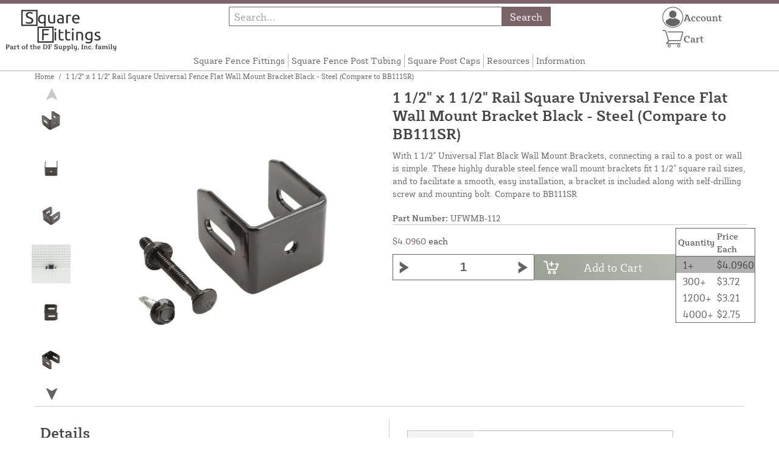

--- FILE ---
content_type: text/html; charset=UTF-8
request_url: https://squarefittings.com/store/1-1-2-rail-square-universal-fence-flat-wall-mount-bracket-black-steel.html
body_size: 14129
content:
<!DOCTYPE html>

<!--[if lt IE 7 ]> <html lang="en" id="top" class="no-js ie6"> <![endif]-->
<!--[if IE 7 ]>    <html lang="en" id="top" class="no-js ie7"> <![endif]-->
<!--[if IE 8 ]>    <html lang="en" id="top" class="no-js ie8"> <![endif]-->
<!--[if IE 9 ]>    <html lang="en" id="top" class="no-js ie9"> <![endif]-->
<!--[if (gt IE 9)|!(IE)]><!--> <html lang="en" id="top" class="no-js"> <!--<![endif]-->

<head>
 
<meta http-equiv="Content-Type" content="text/html; charset=utf-8" />
<title>1 1/2&quot; x 1 1/2&quot; Rail Square Universal Fence Flat Wall Mount Bracket Black - Steel (Compare to BB111SR) | Square Fence Fittings</title>
<meta name="description" content="&lt;p&gt;With 1 1/2&quot; Universal Flat Black Wall Mount Brackets, connecting a rail to a post or wall is simple. These highly durable steel fence wall mount brackets fit 1 1/2&quot; square rail sizes, and to facilitate a smooth, easy installation, a bracket is included" />
<meta name="keywords" content="" />
<meta name="robots" content="INDEX,FOLLOW" />
<meta name="viewport" content="width=device-width, initial-scale=1, minimum-scale=1, maximum-scale=1" />
<link rel="icon" href="https://squarefittings.com/store/media/favicon/default/favicon.png" type="image/x-icon" />
<link rel="shortcut icon" href="https://squarefittings.com/store/media/favicon/default/favicon.png" type="image/x-icon" />
<link rel="preload" href="https://squarefittings.com/store/skin/frontend/copper/default/fonts/SybillaPro-Book.woff2" as="font" type="font/woff2" crossorigin="anonymous">
<link rel="preload" href="https://squarefittings.com/store/skin/frontend/copper/default/fonts/SybillaPro-Regular.woff2" as="font" type="font/woff2" crossorigin="anonymous">
<link rel="preload" href="https://squarefittings.com/store/skin/frontend/copper/default/fonts/SybillaPro-Medium.woff2" as="font" type="font/woff2" crossorigin="anonymous">
<link rel="preload" href="https://squarefittings.com/store/skin/frontend/copper/default/fonts/SybillaPro-Bold.woff2" as="font" type="font/woff2" crossorigin="anonymous">
<link rel="dns-prefetch" href="//dfsupply.heydfs.com">
<link rel="preconnect" href="//dfsupply.heydfs.com" crossorigin>
<link rel="stylesheet" type="text/css" href="https://squarefittings.com/store/js/lightbox2/lightbox.min.css?build11945" />
<link rel="stylesheet" type="text/css" href="https://squarefittings.com/store/skin/frontend/copper/default/css/dfs-styles.min.css?build11945" media="all" />
<link rel="stylesheet" type="text/css" href="https://squarefittings.com/store/skin/frontend/copper/default/css/print.min.css?build11945" media="print" />
<script type="text/javascript" src="https://squarefittings.com/store/js/prototype/prototype.min.js?build11945"></script>
<script type="text/javascript" src="https://squarefittings.com/store/js/dfs/jquery-3.min.js?build11945"></script>
<script type="text/javascript" src="https://squarefittings.com/store/js/lib/jquery/noconflict.min.js?build11945"></script>
<script type="text/javascript" src="https://squarefittings.com/store/js/lib/ccard.min.js?build11945"></script>
<script type="text/javascript" src="https://squarefittings.com/store/js/prototype/validation.min.js?build11945"></script>
<script type="text/javascript" src="https://squarefittings.com/store/js/varien/js.min.js?build11945"></script>
<script type="text/javascript" src="https://squarefittings.com/store/js/varien/form.min.js?build11945"></script>
<script type="text/javascript" src="https://squarefittings.com/store/js/coreoverride/form.min.js?build11945"></script>
<script type="text/javascript" src="https://squarefittings.com/store/js/varien/menu.min.js?build11945"></script>
<script type="text/javascript" src="https://squarefittings.com/store/js/mage/cookies.min.js?build11945"></script>
<script type="text/javascript" src="https://squarefittings.com/store/js/lightbox2/lightbox.min.js?build11945"></script>
<script type="text/javascript" src="https://squarefittings.com/store/js/amasty/amlabel/amlabel_observer.js?build11945"></script>
<script type="text/javascript" src="https://squarefittings.com/store/js/amasty/amlabel/amlabel_height.js?build11945"></script>
<script type="text/javascript" src="https://squarefittings.com/store/js/varien/product_options.js?build11945"></script>
<script type="text/javascript" src="https://squarefittings.com/store/js/varien/product.min.js?build11945"></script>
<script type="text/javascript" src="https://squarefittings.com/store/js/varien/product_options.min.js?build11945"></script>
<script type="text/javascript" src="https://squarefittings.com/store/js/varien/configurable.min.js?build11945"></script>
<script type="text/javascript" src="https://squarefittings.com/store/js/pws/jquery.rwdImageMaps.min.js?build11945" defer></script>
<script type="text/javascript" src="https://squarefittings.com/store/js/pws/jquery.maphilight.min.js?build11945" defer></script>
<script type="text/javascript" src="https://squarefittings.com/store/skin/frontend/copper/default/js/lib/modernizr.custom.min.js?build11945" defer></script>
<script type="text/javascript" src="https://squarefittings.com/store/skin/frontend/copper/default/js/lib/enquire.min.js?build11945" defer></script>
<script type="text/javascript" src="https://squarefittings.com/store/skin/frontend/copper/default/js/app.min.js?build11945" defer></script>
<script type="text/javascript" src="https://squarefittings.com/store/skin/frontend/copper/default/js/lib/imagesloaded.min.js?build11945" defer></script>
<script type="text/javascript" src="https://squarefittings.com/store/skin/frontend/copper/default/js/accessibility.min.js?build11945" defer></script>
<script type="text/javascript" src="https://squarefittings.com/store/skin/frontend/copper/default/js/partfinder_prefetch_fix.min.js?build11945" defer></script>
<script type="text/javascript" src="https://squarefittings.com/store/skin/frontend/copper/default/js/acticle_toc.min.js?build11945" defer></script>
<script type="text/javascript" src="https://squarefittings.com/store/skin/frontend/copper/default/js/swiper_init.min.js?build11945" defer></script>
<script type="text/javascript" src="https://squarefittings.com/store/skin/frontend/copper/default/js/jquery.lazy.min.js?build11945" defer></script>
<script type="text/javascript" src="https://squarefittings.com/store/skin/frontend/copper/default/js/tooltipster.bundle.min.js?build11945" defer></script>
<script type="text/javascript" src="https://squarefittings.com/store/skin/frontend/copper/default/js/tooltipster_init.js?build11945" defer></script>
<link rel="canonical" href="https://squarefittings.com/store/1-1-2-rail-square-universal-fence-flat-wall-mount-bracket-black-steel.html" />

<script type="text/javascript">
//<![CDATA[
Mage.Cookies.path     = '/store';
Mage.Cookies.domain   = '.squarefittings.com';
//]]>
</script>
<meta name="viewport" content="initial-scale=1.0, width=device-width" />

<script type="text/javascript">
//<![CDATA[
optionalZipCountries = ["HK","IE","MO","PA"];
//]]>
</script>
            <!-- BEGIN GOOGLE ANALYTICS 4 CODE -->
        <script async src="https://www.googletagmanager.com/gtag/js?id=G-HMRDPJ8MWG"></script>
        <script>
            window.dataLayer = window.dataLayer || [];
            function gtag(){dataLayer.push(arguments);}
            gtag('js', new Date());
            gtag('config', 'G-HMRDPJ8MWG');
            gtag('event', 'view_item', {"currency":"USD","value":"4.10","items":[{"id":"UFWMB-112","name":"1 1\/2\" x 1 1\/2\" Rail Square Universal Fence Flat Wall Mount Bracket Black - Steel (Compare to BB111SR)","list_name":"Product Detail Page","brand":false,"category":"Products","price":"4.10"}]});        </script>
        <!-- END GOOGLE ANALYTICS 4 CODE -->
    <script language="javascript" src="https://d39bsabgls48ex.cloudfront.net/DFS_analytics/analytics.js" defer></script><script>(function(w,d,t,r,u){var f,n,i;w[u]=w[u]||[],f=function(){var o={ti:"11032915"};o.q=w[u],w[u]=new UET(o),w[u].push("pageLoad")},n=d.createElement(t),n.src=r,n.async=1,n.onload=n.onreadystatechange=function(){var s=this.readyState;s&&s!=="loaded"&&s!=="complete"||(f(),n.onload=n.onreadystatechange=null)},i=d.getElementsByTagName(t)[0],i.parentNode.insertBefore(n,i)})(window,document,"script","//bat.bing.com/bat.js","uetq");</script><script>!function(f,b,e,v,n,t,s){if(f.fbq)return;n=f.fbq=function(){n.callMethod?n.callMethod.apply(n,arguments):n.queue.push(arguments)};if(!f._fbq)f._fbq=n;n.push=n;n.loaded=!0;n.version='2.0';n.queue=[];t=b.createElement(e);t.async=!0;t.src=v;s=b.getElementsByTagName(e)[0];s.parentNode.insertBefore(t,s)}(window, document,'script','https://connect.facebook.net/en_US/fbevents.js');fbq('init', '1287159605426291');fbq('track', 'PageView');</script><noscript><img height="1" width="1" style="display:none"src="https://www.facebook.com/tr?id=1287159605426291&ev=PageView&noscript=1"/></noscript>
			<script>
				!function(t,e){var o,n,p,r;e.__SV||(window.posthog=e,e._i=[],e.init=function(i,s,a){function g(t,e){var o=e.split(".");2==o.length&&(t=t[o[0]],e=o[1]),t[e]=function(){t.push([e].concat(Array.prototype.slice.call(arguments,0)))}}(p=t.createElement("script")).type="text/javascript",p.async=!0,p.src=s.api_host.replace(".i.posthog.com","-assets.i.posthog.com")+"/static/array.js",(r=t.getElementsByTagName("script")[0]).parentNode.insertBefore(p,r);var u=e;for(void 0!==a?u=e[a]=[]:a="posthog",u.people=u.people||[],u.toString=function(t){var e="posthog";return"posthog"!==a&&(e+="."+a),t||(e+=" (stub)"),e},u.people.toString=function(){return u.toString(1)+".people (stub)"},o="capture identify alias people.set people.set_once set_config register register_once unregister opt_out_capturing has_opted_out_capturing opt_in_capturing reset isFeatureEnabled onFeatureFlags getFeatureFlag getFeatureFlagPayload reloadFeatureFlags group updateEarlyAccessFeatureEnrollment getEarlyAccessFeatures getActiveMatchingSurveys getSurveys getNextSurveyStep onSessionId setPersonProperties".split(" "),n=0;n<o.length;n++)g(u,o[n]);e._i.push([i,s,a])},e.__SV=1)}(document,window.posthog||[]);
				posthog.init('phc_NVGZLlUhu60BnjyTiCfsZhxhkOaYeTgdCb38a7YHVE8',{
					api_host:'https://us.i.posthog.com',
					person_profiles: 'identified_only'
				});
				posthog.register({
					domain: window.location.hostname
				});
			</script>
		


</head>
<body class="catalog-product-view prefetch-allow catalog-product-view product-1-1-2-rail-square-universal-fence-flat-wall-mount-bracket-black-steel">
<div class="wrapper">
        <noscript>
        <div class="global-site-notice noscript">
            <div class="notice-inner">
                <p>
                    <strong>JavaScript seems to be disabled in your browser.</strong><br />
                    You must have JavaScript enabled in your browser to utilize the functionality of this website.                </p>
            </div>
        </div>
    </noscript>
    <div class="page">
        <div class="calc-container">
            
<div class="header-language-background">
    <div class="header-language-container">
        <a class="welcome-msg"
            href="https://squarefittings.com/store/information/contact.html/"><script type="text/javascript">
//<![CDATA[
if (!Mage.Cookies.path) {
    Mage.Cookies.path = '/store';
}
if (!Mage.Cookies.domain) {
    Mage.Cookies.domain = 'squarefittings.com';
}
var json = Mage.Cookies.get('welcome');
if (json) {
    var html = JSON && JSON.parse(json) || json.evalJSON();
    document.write(decodeURIComponent((html + '').replace(/\+/g, '%20')));
    }
//]]>
</script></a>
    </div>
</div>

<div class="components-top-nav">
			<div class="searchbar-input">
			
<form id="search_mini_form" action="https://squarefittings.com/store/catalogsearch/result/" method="get">
    <div id="algolia-searchbox">
        <label for="search"></label>
        <input id="search" type="text" name="q" class="input-text algolia-search-input" autocomplete="off" spellcheck="false" autocapitalize="off" placeholder="Search..." />
        <button onclick="q" class="searchbutton">Search</button>
    </div>
</form>


			<a href="#header-search" class="skip-link skip-search search-header">
				<!-- <span class="icon"></span> -->
				<span class="label">Search</span>
			</a>
		</div>
	
    <div class="hamburger-phone-wrapper">
        <div class="menu-at-top">
            <a href="#header-nav-mobile">
                <div id="ham1" class="ham">
                    <span class="bar"></span>
                    <span class="bar"></span>
                    <span class="bar"></span>
                </div>
            </a>
        </div>
        </div>
   
    <div class="logo-at-top">
        <a class="logo" id="logo" href="https://squarefittings.com/store/">
            <img src="https://squarefittings.com/store/skin/frontend/base/default/images/squarefittings-logo.svg" alt="Square Fence Fittings & Square Post Caps" class="large" />
        </a>
    </div>

    <div class="print-display">
            <p class="print-display-item">squarefittings.com</p>
            <p class="print-display-item">sales@squarefittings.com</p>
            <p class="print-display-item">(888) 378-1149</p>
        </div>
    <div id="header-nav">
        
<div class="links-search">
            <nav id="nav">
            <!-- <li class="mobile-only">Menu</li> -->
            <ol class="nav-primary">
                <li  class="level0 nav-1 first"><a href="https://squarefittings.com/store/square-fittings.html" class="level0 ">Square Fence Fittings</a></li><li  class="level0 nav-2"><a href="https://squarefittings.com/store/square-tubing.html" class="level0 ">Square Fence Post Tubing</a></li><li  class="level0 nav-3"><a href="https://squarefittings.com/store/post-caps.html" class="level0 ">Square Post Caps</a></li><li  class="level0 nav-4"><a href="https://squarefittings.com/store/resources.html" class="level0 ">Resources</a></li><li  class="level0 nav-5 last"><a href="https://squarefittings.com/store/store-information.html" class="level0 ">Information</a></li>            </ol>
        </nav>
    </div>
<div class="links-search">
<div id="header-nav-mobile">
    <nav id="mobileNav">
        <div class="mobile-menu-top">
            <div class="close-logo">
                <div class="logo-close flex">
                <div class="close-button"><span>X</span></div>
                <div class="logo-container">
                    <a href="https://squarefittings.com/store/">
                                                <img src="https://squarefittings.com/store/skin/frontend/base/default/images/squarefittings-logo.svg" />
                    </a>
                </div>
                <div class="cart-container">
                                    <a href="https://squarefittings.com/store/checkout/cart/" 
                    data-target-element="#header-cart" 
                    class="flex-col skip-cart  no-count">
                                                    <img class="cart-icon" src="https://squarefittings.com/store/skin/frontend/copper/default/images/icons/shoppingcart.svg" alt="cart-icon">
                        <span class="label">Cart</span>
                        <span class="count">0</span>
                    </a>
                </div>
                </div>
                <div class="account-container justify-between align-center flex">
                <a href="https://squarefittings.com/store/store-information/contact.html" class="mobile mobileContactUsBtn">
                        Contact Us
                    </a>
                    <ul class="account-contact">
                                            <li class="reg-sign"><a class=" myAccountBtnMobile" href="https://squarefittings.com/store/customer/account/login/">Sign In</a></li>
                                        </ul>
                  

                </div>
            </div>
        </div>
        <div class="menu-items flex justify-center flex-col">
    <h3>Site Menu</h3>
    
    <ul class="mobile-menu">
        <ul class="menu-level1"><li class="menu-item1"><div class="flex align-center justify-between link-href-container"><a href="https://squarefittings.com/store/square-fittings.html" class="menu-link">Square Fence Fittings</a></div></li><li class="menu-item1"><div class="flex align-center justify-between link-href-container"><a href="https://squarefittings.com/store/square-tubing.html" class="menu-link">Square Fence Post Tubing</a></div></li><li class="menu-item1"><div class="flex align-center justify-between link-href-container"><a href="https://squarefittings.com/store/post-caps.html" class="menu-link">Square Post Caps</a></div></li><li class="menu-item1"><div class="flex align-center justify-between link-href-container"><a href="https://squarefittings.com/store/resources.html" class="menu-link">Resources</a></div></li><li class="menu-item1"><div class="flex align-center justify-between link-href-container"><a href="https://squarefittings.com/store/store-information.html" class="menu-link">Information</a></div></li></ul>    </ul>

<script type="text/javascript">
    $j(document).ready(function () {
        $j('.menu-level2, .menu-level3').hide(); 

        $j('.link-href-container').on('click', function (e) {
            var $submenu = $j(this).closest('li').find('> ul'); 
            var $parentItem = $j(this).closest('.menu-item1');
            var $allLinks = $j('.link-href-container'); 
            var $allSubmenus = $j('.menu-level2, .menu-level3'); 
            var $allParents = $j('.menu-item1'); 
            if ($submenu.length) {
                e.preventDefault(); 
                 $allSubmenus.not($submenu).slideUp();
                $allLinks.not(this).removeClass('expanded').css('border-bottom', '1px solid var(--border)');
                $allParents.not($parentItem).css('border-bottom', 'none');
                $j('.arrow-img').not($j(this).find('.arrow-img')).removeClass('flipped');
                $submenu.slideToggle();
                $j(this).toggleClass('expanded'); 
                if ($j(this).hasClass('expanded')) {
                    $j(this).css('border-bottom', 'none');
                    $parentItem.css('border-bottom', '1px solid var(--border)');
                } else {
                    $parentItem.css('border-bottom', 'none');
                    setTimeout(() => {
                        $j(this).css('border-bottom', '1px solid var(--border)');
                    }, 300); 
                }
                const $arrow = $j(this).find('.arrow-img');
                if ($arrow.length) {
                    $arrow.toggleClass('flipped');
                }
            }
        });
        $j('#header-nav-mobile').on('classChanged', function () {
            if (!$j(this).hasClass('active')) {
                $j('.menu-level2, .menu-level3').slideUp();
                $j('.link-href-container').removeClass('expanded'); 
                $j('.arrow-img').removeClass('flipped');
                $j('.menu-item1').css('border-bottom', 'none');

                setTimeout(() => {
                    $j('.link-href-container').css('border-bottom', '1px solid var(--border)');
                }, 300); 
            }
            
        });
        const observer = new MutationObserver(function (mutations) {
            mutations.forEach(function (mutation) {
                if (mutation.attributeName === 'class') {
                    $j(mutation.target).trigger('classChanged');
                }
            });
        });
        observer.observe(document.querySelector('#header-nav-mobile'), { attributes: true });
    });
</script>
</div>
    </nav>
</div>
</div>    </div>
    <div class="account-cart-wrapper" id="account-cart-wrapper">
    <div id="account-menu-trigger">
        <a href="https://squarefittings.com/store/customer/account/" class="skip-link">
        <div class="flex skip-account">
                <img id="account-icon" src="https://squarefittings.com/store/skin/frontend/copper/default/images/icons/account.svg" alt="cart-icon">
            <span class="label" style="font-size:16px;">Account</span>
            </div>
        </a>
        </div>
        <div class="header-minicart">
            <div class="mini-cart-header mini-header">
                
 
<a href="https://squarefittings.com/store/checkout/cart/" data-target-element="#header-cart" class="skip-cart  no-count">
                              <img class="cart-icon" src="https://squarefittings.com/store/skin/frontend/copper/default/images/icons/shoppingcart.svg" alt="cart-icon">
    <span class="label">Cart</span>
    <span class="count">0</span>
</a>            </div>
        </div>
        <div id="header-account">
            <div class="links">
        <ul>
                                    <li class="acct-nav first"><a href="https://squarefittings.com/store/customer/account/" title="My Account" >My Account</a></li>
                                                <li class="acct-nav "><a href="https://squarefittings.com/store/checkout/cart/" title="My Cart" class="top-link-cart">My Cart</a></li>
                                                <li class="acct-nav "><a href="https://squarefittings.com/store/purchase/" title="Checkout" class="top-link-checkout">Checkout</a></li>
                                                <li class="acct-nav "><a href="https://squarefittings.com/store/customer/account/create/" title="Register" >Register</a></li>
                                                <li class="acct-nav  last"><a href="https://squarefittings.com/store/customer/account/login/" title="Log In" >Log In</a></li>
                        </ul>
</div>
        </div>
    </div>
</div>
<script>
 $j(document).ready(function () {
    $j('#account-menu-trigger').on('click', function (e) {
        e.preventDefault(); 
        if ($j('#header-account').hasClass('skip-active')) {
            $j('#header-account').removeClass('skip-active');
        } else {
            $j('#header-account').addClass('skip-active'); 
        }
    });
    $j(document).on('click', function (e) {
        if (
            !$j(e.target).closest('#header-account').length && 
            !$j(e.target).closest('#account-menu-trigger').length 
        ) {
            $j('#header-account').removeClass('skip-active'); 
        }
    });
    $j(document).on('click', function () {
        $j('.nav-primary li.level0').removeClass('menu-active');
    });
});



</script>            <div class="main-container col1-layout">
                <div class="main">
                    <div class="breadcrumbs">
    <ul>
                    <li class="home">
                            <a href="https://squarefittings.com/store/" title="Go to Home Page">Home</a>
                                        <span>/ </span>
                        </li>
                    <li class="product">
                            <strong>1 1/2&quot; x 1 1/2&quot; Rail Square Universal Fence Flat Wall Mount Bracket Black - Steel (Compare to BB111SR)</strong>
                                    </li>
            </ul>
</div>
                                        <div class="col-main simple-product-main">
                        <script type="text/javascript">
//<![CDATA[
if (!Mage.Cookies.path) {
    Mage.Cookies.path = '/store';
}
if (!Mage.Cookies.domain) {
    Mage.Cookies.domain = 'squarefittings.com';
}
var json = Mage.Cookies.get('global_messages');
if (json) {
    var html = JSON && JSON.parse(json) || json.evalJSON();
    document.write(decodeURIComponent((html + '').replace(/\+/g, '%20')));
            Mage.Cookies.set('global_messages', '');
    }
//]]>
</script>                        <script type="text/javascript">
    var optionsPrice = new Product.OptionsPrice([]);
</script>
<div id="messages_product_view"></div>
<div class="product-view">
    <h1 class="centered">1 1/2&quot; x 1 1/2&quot; Rail Square Universal Fence Flat Wall Mount Bracket Black - Steel (Compare to BB111SR)</h1>
    <form action="https://squarefittings.com/store/checkout/cart/add/uenc/aHR0cHM6Ly9zcXVhcmVmaXR0aW5ncy5jb20vc3RvcmUvMS0xLTItcmFpbC1zcXVhcmUtdW5pdmVyc2FsLWZlbmNlLWZsYXQtd2FsbC1tb3VudC1icmFja2V0LWJsYWNrLXN0ZWVsLmh0bWw,/product/242/form_key/0eumCF01lzo8ypB8/" method="post" id="product_addtocart_form" >
        <div class="product-essential">
            <div class="details-flex">
                <input name="form_key" type="hidden" value="0eumCF01lzo8ypB8" />
                <div class="no-display">
                    <input type="hidden" name="product" value="242" />
                    <input type="hidden" name="related_product" id="related-products-field" value="" />
                </div>
            </div>
            <div class="product-img-box">
                <div class="product-image">
    <a class="example-image-link" href="https://squarefittings.com/store/media/catalog/product/cache/1/image/9df78eab33525d08d6e5fb8d27136e95/u/f/ufwmb-112_1-12-rail-square-universal-fence-flat-wall-mount-bracket-black---steel_1_728979.jpg"
        data-lightbox="product-set" data-title="1 1/2&quot; Rail Square Universal Fence Flat Wall Mount Bracket Black - Steel">
         <div class="amlabel-div">
            </div>
        <img id="image-main" class="gallery-image visible"
            src="https://squarefittings.com/store/media/catalog/product/cache/1/image/600x600/9df78eab33525d08d6e5fb8d27136e95/u/f/ufwmb-112_1-12-rail-square-universal-fence-flat-wall-mount-bracket-black---steel_1_728979.jpg" 
            srcset="https://squarefittings.com/store/media/catalog/product/cache/1/image/780x780/9df78eab33525d08d6e5fb8d27136e95/u/f/ufwmb-112_1-12-rail-square-universal-fence-flat-wall-mount-bracket-black---steel_1_728979.jpg 780w,
            https://squarefittings.com/store/media/catalog/product/cache/1/image/800x800/9df78eab33525d08d6e5fb8d27136e95/u/f/ufwmb-112_1-12-rail-square-universal-fence-flat-wall-mount-bracket-black---steel_1_728979.jpg 800w,
            https://squarefittings.com/store/media/catalog/product/cache/1/image/900x900/9df78eab33525d08d6e5fb8d27136e95/u/f/ufwmb-112_1-12-rail-square-universal-fence-flat-wall-mount-bracket-black---steel_1_728979.jpg 900w,
            https://squarefittings.com/store/media/catalog/product/cache/1/image/1000x1000/9df78eab33525d08d6e5fb8d27136e95/u/f/ufwmb-112_1-12-rail-square-universal-fence-flat-wall-mount-bracket-black---steel_1_728979.jpg 1000w,
            https://squarefittings.com/store/media/catalog/product/cache/1/image/1200x1200/9df78eab33525d08d6e5fb8d27136e95/u/f/ufwmb-112_1-12-rail-square-universal-fence-flat-wall-mount-bracket-black---steel_1_728979.jpg 1200w,
            https://squarefittings.com/store/media/catalog/product/cache/1/image/1380x1380/9df78eab33525d08d6e5fb8d27136e95/u/f/ufwmb-112_1-12-rail-square-universal-fence-flat-wall-mount-bracket-black---steel_1_728979.jpg 1380w,
            https://squarefittings.com/store/media/catalog/product/cache/1/image/1400x1400/9df78eab33525d08d6e5fb8d27136e95/u/f/ufwmb-112_1-12-rail-square-universal-fence-flat-wall-mount-bracket-black---steel_1_728979.jpg 1400w,
            https://squarefittings.com/store/media/catalog/product/cache/1/image/1800x1800/9df78eab33525d08d6e5fb8d27136e95/u/f/ufwmb-112_1-12-rail-square-universal-fence-flat-wall-mount-bracket-black---steel_1_728979.jpg 1800w "
            sizes="(min-width: 2500px) 900px,
                                (min-width: 2000px) and (max-width: 2499px) 700px,
                                (max-width: 1999px) 690px,
                                (max-width: 1460px) 450px,
                                (max-width: 1122px) 390px,
                                (max-width: 800px) 600px,
                                (max-width: 720px) 500px,
                                (max-width: 600px) 400px,
                                (max-width: 490px) 300px "
           alt="1 1/2&quot; Rail Square Universal Fence Flat Wall Mount Bracket Black - Steel"
            title="1 1/2&quot; Rail Square Universal Fence Flat Wall Mount Bracket Black - Steel" />
    </a>
</div>
    <div class="image-swiper-cotainer">
<div class="spacing-for-image-swiper">
    <div class="container-for-swiper-arrows1">
        <div class="swiper-button-prev arrow-prev-for-image"><img src="https://squarefittings.com/store/skin/frontend/copper/default/images/icons/right-arrow.svg"></div>
    </div>
    <div class="more-views swiper mySwiper swiper-for-image">
        <div class="product-image-thumbs swiper-wrapper swiper-wrapper-for-image" pagination="true"
            pagination-clickable="true" direction="vertical">
                                    <div class="gallery-image-thumb swiper-slide slide-for-image">
                <a class="thumb-link"
                    href="https://squarefittings.com/store/media/catalog/product/cache/1/image/9df78eab33525d08d6e5fb8d27136e95/u/f/ufwmb-112_1-12-rail-square-universal-fence-flat-wall-mount-bracket-black---steel_2_404090.jpg"
                    data-lightbox="product-set" data-title="1 1/2&quot; Rail Square Universal Fence Flat Wall Mount Bracket Black - Steel">
                    <img 
                        class="slide-image"
                        onload="this.classList.add('loaded')" 
                        src="https://squarefittings.com/store/media/catalog/product/cache/1/thumbnail/120x/9df78eab33525d08d6e5fb8d27136e95/u/f/ufwmb-112_1-12-rail-square-universal-fence-flat-wall-mount-bracket-black---steel_2_404090.jpg"
                        srcset="https://squarefittings.com/store/media/catalog/product/cache/1/thumbnail/190x/9df78eab33525d08d6e5fb8d27136e95/u/f/ufwmb-112_1-12-rail-square-universal-fence-flat-wall-mount-bracket-black---steel_2_404090.jpg 190w, 
                                https://squarefittings.com/store/media/catalog/product/cache/1/thumbnail/240x/9df78eab33525d08d6e5fb8d27136e95/u/f/ufwmb-112_1-12-rail-square-universal-fence-flat-wall-mount-bracket-black---steel_2_404090.jpg 240w, 
                                https://squarefittings.com/store/media/catalog/product/cache/1/thumbnail/320x/9df78eab33525d08d6e5fb8d27136e95/u/f/ufwmb-112_1-12-rail-square-universal-fence-flat-wall-mount-bracket-black---steel_2_404090.jpg 320w,
                                https://squarefittings.com/store/media/catalog/product/cache/1/thumbnail/400x/9df78eab33525d08d6e5fb8d27136e95/u/f/ufwmb-112_1-12-rail-square-universal-fence-flat-wall-mount-bracket-black---steel_2_404090.jpg 400w "
                                sizes="(min-width: 2500px) 198px,
                                (min-width: 2000px) and (max-width: 2499px) 156px,
                                (max-width: 1999px) 130px,
                                (max-width: 1460px) 95px,
                                (max-width: 1122px) 85px,
                                (max-width: 800px) 120px,
                                (max-width: 720px) 100px,
                                (max-width: 600px) 85px,
                                (max-width: 490px) 60px "
                    alt="1 1/2&quot; Rail Square Universal Fence Flat Wall Mount Bracket Black - Steel"
                    loading="lazy" />
                </a>
            </div>
                                                <div class="gallery-image-thumb swiper-slide slide-for-image">
                <a class="thumb-link"
                    href="https://squarefittings.com/store/media/catalog/product/cache/1/image/9df78eab33525d08d6e5fb8d27136e95/u/f/ufwmb-112_1-12-rail-square-universal-fence-flat-wall-mount-bracket-black---steel_3_494199.jpg"
                    data-lightbox="product-set" data-title="1 1/2&quot; Rail Square Universal Fence Flat Wall Mount Bracket Black - Steel">
                    <img 
                        class="slide-image"
                        onload="this.classList.add('loaded')" 
                        src="https://squarefittings.com/store/media/catalog/product/cache/1/thumbnail/120x/9df78eab33525d08d6e5fb8d27136e95/u/f/ufwmb-112_1-12-rail-square-universal-fence-flat-wall-mount-bracket-black---steel_3_494199.jpg"
                        srcset="https://squarefittings.com/store/media/catalog/product/cache/1/thumbnail/190x/9df78eab33525d08d6e5fb8d27136e95/u/f/ufwmb-112_1-12-rail-square-universal-fence-flat-wall-mount-bracket-black---steel_3_494199.jpg 190w, 
                                https://squarefittings.com/store/media/catalog/product/cache/1/thumbnail/240x/9df78eab33525d08d6e5fb8d27136e95/u/f/ufwmb-112_1-12-rail-square-universal-fence-flat-wall-mount-bracket-black---steel_3_494199.jpg 240w, 
                                https://squarefittings.com/store/media/catalog/product/cache/1/thumbnail/320x/9df78eab33525d08d6e5fb8d27136e95/u/f/ufwmb-112_1-12-rail-square-universal-fence-flat-wall-mount-bracket-black---steel_3_494199.jpg 320w,
                                https://squarefittings.com/store/media/catalog/product/cache/1/thumbnail/400x/9df78eab33525d08d6e5fb8d27136e95/u/f/ufwmb-112_1-12-rail-square-universal-fence-flat-wall-mount-bracket-black---steel_3_494199.jpg 400w "
                                sizes="(min-width: 2500px) 198px,
                                (min-width: 2000px) and (max-width: 2499px) 156px,
                                (max-width: 1999px) 130px,
                                (max-width: 1460px) 95px,
                                (max-width: 1122px) 85px,
                                (max-width: 800px) 120px,
                                (max-width: 720px) 100px,
                                (max-width: 600px) 85px,
                                (max-width: 490px) 60px "
                    alt="1 1/2&quot; Rail Square Universal Fence Flat Wall Mount Bracket Black - Steel"
                    loading="lazy" />
                </a>
            </div>
                                                <div class="gallery-image-thumb swiper-slide slide-for-image">
                <a class="thumb-link"
                    href="https://squarefittings.com/store/media/catalog/product/cache/1/image/9df78eab33525d08d6e5fb8d27136e95/u/f/ufwmb-112_1-12-rail-square-universal-fence-flat-wall-mount-bracket-black---steel_4_965114.jpg"
                    data-lightbox="product-set" data-title="1 1/2&quot; Rail Square Universal Fence Flat Wall Mount Bracket Black - Steel">
                    <img 
                        class="slide-image"
                        onload="this.classList.add('loaded')" 
                        src="https://squarefittings.com/store/media/catalog/product/cache/1/thumbnail/120x/9df78eab33525d08d6e5fb8d27136e95/u/f/ufwmb-112_1-12-rail-square-universal-fence-flat-wall-mount-bracket-black---steel_4_965114.jpg"
                        srcset="https://squarefittings.com/store/media/catalog/product/cache/1/thumbnail/190x/9df78eab33525d08d6e5fb8d27136e95/u/f/ufwmb-112_1-12-rail-square-universal-fence-flat-wall-mount-bracket-black---steel_4_965114.jpg 190w, 
                                https://squarefittings.com/store/media/catalog/product/cache/1/thumbnail/240x/9df78eab33525d08d6e5fb8d27136e95/u/f/ufwmb-112_1-12-rail-square-universal-fence-flat-wall-mount-bracket-black---steel_4_965114.jpg 240w, 
                                https://squarefittings.com/store/media/catalog/product/cache/1/thumbnail/320x/9df78eab33525d08d6e5fb8d27136e95/u/f/ufwmb-112_1-12-rail-square-universal-fence-flat-wall-mount-bracket-black---steel_4_965114.jpg 320w,
                                https://squarefittings.com/store/media/catalog/product/cache/1/thumbnail/400x/9df78eab33525d08d6e5fb8d27136e95/u/f/ufwmb-112_1-12-rail-square-universal-fence-flat-wall-mount-bracket-black---steel_4_965114.jpg 400w "
                                sizes="(min-width: 2500px) 198px,
                                (min-width: 2000px) and (max-width: 2499px) 156px,
                                (max-width: 1999px) 130px,
                                (max-width: 1460px) 95px,
                                (max-width: 1122px) 85px,
                                (max-width: 800px) 120px,
                                (max-width: 720px) 100px,
                                (max-width: 600px) 85px,
                                (max-width: 490px) 60px "
                    alt="1 1/2&quot; Rail Square Universal Fence Flat Wall Mount Bracket Black - Steel"
                    loading="lazy" />
                </a>
            </div>
                                                <div class="gallery-image-thumb swiper-slide slide-for-image">
                <a class="thumb-link"
                    href="https://squarefittings.com/store/media/catalog/product/cache/1/image/9df78eab33525d08d6e5fb8d27136e95/u/f/ufwmb-112_1-12-rail-square-universal-fence-flat-wall-mount-bracket-black---steel_5_121764.jpg"
                    data-lightbox="product-set" data-title="1 1/2&quot; Rail Square Universal Fence Flat Wall Mount Bracket Black - Steel">
                    <img 
                        class="slide-image"
                        onload="this.classList.add('loaded')" 
                        src="https://squarefittings.com/store/media/catalog/product/cache/1/thumbnail/120x/9df78eab33525d08d6e5fb8d27136e95/u/f/ufwmb-112_1-12-rail-square-universal-fence-flat-wall-mount-bracket-black---steel_5_121764.jpg"
                        srcset="https://squarefittings.com/store/media/catalog/product/cache/1/thumbnail/190x/9df78eab33525d08d6e5fb8d27136e95/u/f/ufwmb-112_1-12-rail-square-universal-fence-flat-wall-mount-bracket-black---steel_5_121764.jpg 190w, 
                                https://squarefittings.com/store/media/catalog/product/cache/1/thumbnail/240x/9df78eab33525d08d6e5fb8d27136e95/u/f/ufwmb-112_1-12-rail-square-universal-fence-flat-wall-mount-bracket-black---steel_5_121764.jpg 240w, 
                                https://squarefittings.com/store/media/catalog/product/cache/1/thumbnail/320x/9df78eab33525d08d6e5fb8d27136e95/u/f/ufwmb-112_1-12-rail-square-universal-fence-flat-wall-mount-bracket-black---steel_5_121764.jpg 320w,
                                https://squarefittings.com/store/media/catalog/product/cache/1/thumbnail/400x/9df78eab33525d08d6e5fb8d27136e95/u/f/ufwmb-112_1-12-rail-square-universal-fence-flat-wall-mount-bracket-black---steel_5_121764.jpg 400w "
                                sizes="(min-width: 2500px) 198px,
                                (min-width: 2000px) and (max-width: 2499px) 156px,
                                (max-width: 1999px) 130px,
                                (max-width: 1460px) 95px,
                                (max-width: 1122px) 85px,
                                (max-width: 800px) 120px,
                                (max-width: 720px) 100px,
                                (max-width: 600px) 85px,
                                (max-width: 490px) 60px "
                    alt="1 1/2&quot; Rail Square Universal Fence Flat Wall Mount Bracket Black - Steel"
                    loading="lazy" />
                </a>
            </div>
                                                <div class="gallery-image-thumb swiper-slide slide-for-image">
                <a class="thumb-link"
                    href="https://squarefittings.com/store/media/catalog/product/cache/1/image/9df78eab33525d08d6e5fb8d27136e95/u/f/ufwmb-112_1-12-rail-square-universal-fence-flat-wall-mount-bracket-black---steel_6_672717.jpg"
                    data-lightbox="product-set" data-title="1 1/2&quot; Rail Square Universal Fence Flat Wall Mount Bracket Black - Steel">
                    <img 
                        class="slide-image"
                        onload="this.classList.add('loaded')" 
                        src="https://squarefittings.com/store/media/catalog/product/cache/1/thumbnail/120x/9df78eab33525d08d6e5fb8d27136e95/u/f/ufwmb-112_1-12-rail-square-universal-fence-flat-wall-mount-bracket-black---steel_6_672717.jpg"
                        srcset="https://squarefittings.com/store/media/catalog/product/cache/1/thumbnail/190x/9df78eab33525d08d6e5fb8d27136e95/u/f/ufwmb-112_1-12-rail-square-universal-fence-flat-wall-mount-bracket-black---steel_6_672717.jpg 190w, 
                                https://squarefittings.com/store/media/catalog/product/cache/1/thumbnail/240x/9df78eab33525d08d6e5fb8d27136e95/u/f/ufwmb-112_1-12-rail-square-universal-fence-flat-wall-mount-bracket-black---steel_6_672717.jpg 240w, 
                                https://squarefittings.com/store/media/catalog/product/cache/1/thumbnail/320x/9df78eab33525d08d6e5fb8d27136e95/u/f/ufwmb-112_1-12-rail-square-universal-fence-flat-wall-mount-bracket-black---steel_6_672717.jpg 320w,
                                https://squarefittings.com/store/media/catalog/product/cache/1/thumbnail/400x/9df78eab33525d08d6e5fb8d27136e95/u/f/ufwmb-112_1-12-rail-square-universal-fence-flat-wall-mount-bracket-black---steel_6_672717.jpg 400w "
                                sizes="(min-width: 2500px) 198px,
                                (min-width: 2000px) and (max-width: 2499px) 156px,
                                (max-width: 1999px) 130px,
                                (max-width: 1460px) 95px,
                                (max-width: 1122px) 85px,
                                (max-width: 800px) 120px,
                                (max-width: 720px) 100px,
                                (max-width: 600px) 85px,
                                (max-width: 490px) 60px "
                    alt="1 1/2&quot; Rail Square Universal Fence Flat Wall Mount Bracket Black - Steel"
                    loading="lazy" />
                </a>
            </div>
                                                <div class="gallery-image-thumb swiper-slide slide-for-image">
                <a class="thumb-link"
                    href="https://squarefittings.com/store/media/catalog/product/cache/1/image/9df78eab33525d08d6e5fb8d27136e95/u/f/ufwmb-112_1-12-rail-square-universal-fence-flat-wall-mount-bracket-black---steel_7_975508.jpg"
                    data-lightbox="product-set" data-title="1 1/2&quot; Rail Square Universal Fence Flat Wall Mount Bracket Black - Steel">
                    <img 
                        class="slide-image"
                        onload="this.classList.add('loaded')" 
                        src="https://squarefittings.com/store/media/catalog/product/cache/1/thumbnail/120x/9df78eab33525d08d6e5fb8d27136e95/u/f/ufwmb-112_1-12-rail-square-universal-fence-flat-wall-mount-bracket-black---steel_7_975508.jpg"
                        srcset="https://squarefittings.com/store/media/catalog/product/cache/1/thumbnail/190x/9df78eab33525d08d6e5fb8d27136e95/u/f/ufwmb-112_1-12-rail-square-universal-fence-flat-wall-mount-bracket-black---steel_7_975508.jpg 190w, 
                                https://squarefittings.com/store/media/catalog/product/cache/1/thumbnail/240x/9df78eab33525d08d6e5fb8d27136e95/u/f/ufwmb-112_1-12-rail-square-universal-fence-flat-wall-mount-bracket-black---steel_7_975508.jpg 240w, 
                                https://squarefittings.com/store/media/catalog/product/cache/1/thumbnail/320x/9df78eab33525d08d6e5fb8d27136e95/u/f/ufwmb-112_1-12-rail-square-universal-fence-flat-wall-mount-bracket-black---steel_7_975508.jpg 320w,
                                https://squarefittings.com/store/media/catalog/product/cache/1/thumbnail/400x/9df78eab33525d08d6e5fb8d27136e95/u/f/ufwmb-112_1-12-rail-square-universal-fence-flat-wall-mount-bracket-black---steel_7_975508.jpg 400w "
                                sizes="(min-width: 2500px) 198px,
                                (min-width: 2000px) and (max-width: 2499px) 156px,
                                (max-width: 1999px) 130px,
                                (max-width: 1460px) 95px,
                                (max-width: 1122px) 85px,
                                (max-width: 800px) 120px,
                                (max-width: 720px) 100px,
                                (max-width: 600px) 85px,
                                (max-width: 490px) 60px "
                    alt="1 1/2&quot; Rail Square Universal Fence Flat Wall Mount Bracket Black - Steel"
                    loading="lazy" />
                </a>
            </div>
                                                <div class="gallery-image-thumb swiper-slide slide-for-image">
                <a class="thumb-link"
                    href="https://squarefittings.com/store/media/catalog/product/cache/1/image/9df78eab33525d08d6e5fb8d27136e95/u/f/ufwmb-112_1-12-rail-square-universal-fence-flat-wall-mount-bracket-black---steel_8_136410.jpg"
                    data-lightbox="product-set" data-title="1 1/2&quot; Rail Square Universal Fence Flat Wall Mount Bracket Black - Steel">
                    <img 
                        class="slide-image"
                        onload="this.classList.add('loaded')" 
                        src="https://squarefittings.com/store/media/catalog/product/cache/1/thumbnail/120x/9df78eab33525d08d6e5fb8d27136e95/u/f/ufwmb-112_1-12-rail-square-universal-fence-flat-wall-mount-bracket-black---steel_8_136410.jpg"
                        srcset="https://squarefittings.com/store/media/catalog/product/cache/1/thumbnail/190x/9df78eab33525d08d6e5fb8d27136e95/u/f/ufwmb-112_1-12-rail-square-universal-fence-flat-wall-mount-bracket-black---steel_8_136410.jpg 190w, 
                                https://squarefittings.com/store/media/catalog/product/cache/1/thumbnail/240x/9df78eab33525d08d6e5fb8d27136e95/u/f/ufwmb-112_1-12-rail-square-universal-fence-flat-wall-mount-bracket-black---steel_8_136410.jpg 240w, 
                                https://squarefittings.com/store/media/catalog/product/cache/1/thumbnail/320x/9df78eab33525d08d6e5fb8d27136e95/u/f/ufwmb-112_1-12-rail-square-universal-fence-flat-wall-mount-bracket-black---steel_8_136410.jpg 320w,
                                https://squarefittings.com/store/media/catalog/product/cache/1/thumbnail/400x/9df78eab33525d08d6e5fb8d27136e95/u/f/ufwmb-112_1-12-rail-square-universal-fence-flat-wall-mount-bracket-black---steel_8_136410.jpg 400w "
                                sizes="(min-width: 2500px) 198px,
                                (min-width: 2000px) and (max-width: 2499px) 156px,
                                (max-width: 1999px) 130px,
                                (max-width: 1460px) 95px,
                                (max-width: 1122px) 85px,
                                (max-width: 800px) 120px,
                                (max-width: 720px) 100px,
                                (max-width: 600px) 85px,
                                (max-width: 490px) 60px "
                    alt="1 1/2&quot; Rail Square Universal Fence Flat Wall Mount Bracket Black - Steel"
                    loading="lazy" />
                </a>
            </div>
                                                <div class="gallery-image-thumb swiper-slide slide-for-image">
                <a class="thumb-link"
                    href="https://squarefittings.com/store/media/catalog/product/cache/1/image/9df78eab33525d08d6e5fb8d27136e95/u/f/ufwmb-112_1-12-rail-square-universal-fence-flat-wall-mount-bracket-black---steel_9_618459.jpg"
                    data-lightbox="product-set" data-title="1 1/2&quot; Rail Square Universal Fence Flat Wall Mount Bracket Black - Steel">
                    <img 
                        class="slide-image"
                        onload="this.classList.add('loaded')" 
                        src="https://squarefittings.com/store/media/catalog/product/cache/1/thumbnail/120x/9df78eab33525d08d6e5fb8d27136e95/u/f/ufwmb-112_1-12-rail-square-universal-fence-flat-wall-mount-bracket-black---steel_9_618459.jpg"
                        srcset="https://squarefittings.com/store/media/catalog/product/cache/1/thumbnail/190x/9df78eab33525d08d6e5fb8d27136e95/u/f/ufwmb-112_1-12-rail-square-universal-fence-flat-wall-mount-bracket-black---steel_9_618459.jpg 190w, 
                                https://squarefittings.com/store/media/catalog/product/cache/1/thumbnail/240x/9df78eab33525d08d6e5fb8d27136e95/u/f/ufwmb-112_1-12-rail-square-universal-fence-flat-wall-mount-bracket-black---steel_9_618459.jpg 240w, 
                                https://squarefittings.com/store/media/catalog/product/cache/1/thumbnail/320x/9df78eab33525d08d6e5fb8d27136e95/u/f/ufwmb-112_1-12-rail-square-universal-fence-flat-wall-mount-bracket-black---steel_9_618459.jpg 320w,
                                https://squarefittings.com/store/media/catalog/product/cache/1/thumbnail/400x/9df78eab33525d08d6e5fb8d27136e95/u/f/ufwmb-112_1-12-rail-square-universal-fence-flat-wall-mount-bracket-black---steel_9_618459.jpg 400w "
                                sizes="(min-width: 2500px) 198px,
                                (min-width: 2000px) and (max-width: 2499px) 156px,
                                (max-width: 1999px) 130px,
                                (max-width: 1460px) 95px,
                                (max-width: 1122px) 85px,
                                (max-width: 800px) 120px,
                                (max-width: 720px) 100px,
                                (max-width: 600px) 85px,
                                (max-width: 490px) 60px "
                    alt="1 1/2&quot; Rail Square Universal Fence Flat Wall Mount Bracket Black - Steel"
                    loading="lazy" />
                </a>
            </div>
                                                <div class="gallery-image-thumb swiper-slide slide-for-image">
                <a class="thumb-link"
                    href="https://squarefittings.com/store/media/catalog/product/cache/1/image/9df78eab33525d08d6e5fb8d27136e95/u/f/ufwmb-112_1-12-rail-square-universal-fence-flat-wall-mount-bracket-black---steel_10_766542.jpg"
                    data-lightbox="product-set" data-title="1 1/2&quot; Rail Square Universal Fence Flat Wall Mount Bracket Black - Steel">
                    <img 
                        class="slide-image"
                        onload="this.classList.add('loaded')" 
                        src="https://squarefittings.com/store/media/catalog/product/cache/1/thumbnail/120x/9df78eab33525d08d6e5fb8d27136e95/u/f/ufwmb-112_1-12-rail-square-universal-fence-flat-wall-mount-bracket-black---steel_10_766542.jpg"
                        srcset="https://squarefittings.com/store/media/catalog/product/cache/1/thumbnail/190x/9df78eab33525d08d6e5fb8d27136e95/u/f/ufwmb-112_1-12-rail-square-universal-fence-flat-wall-mount-bracket-black---steel_10_766542.jpg 190w, 
                                https://squarefittings.com/store/media/catalog/product/cache/1/thumbnail/240x/9df78eab33525d08d6e5fb8d27136e95/u/f/ufwmb-112_1-12-rail-square-universal-fence-flat-wall-mount-bracket-black---steel_10_766542.jpg 240w, 
                                https://squarefittings.com/store/media/catalog/product/cache/1/thumbnail/320x/9df78eab33525d08d6e5fb8d27136e95/u/f/ufwmb-112_1-12-rail-square-universal-fence-flat-wall-mount-bracket-black---steel_10_766542.jpg 320w,
                                https://squarefittings.com/store/media/catalog/product/cache/1/thumbnail/400x/9df78eab33525d08d6e5fb8d27136e95/u/f/ufwmb-112_1-12-rail-square-universal-fence-flat-wall-mount-bracket-black---steel_10_766542.jpg 400w "
                                sizes="(min-width: 2500px) 198px,
                                (min-width: 2000px) and (max-width: 2499px) 156px,
                                (max-width: 1999px) 130px,
                                (max-width: 1460px) 95px,
                                (max-width: 1122px) 85px,
                                (max-width: 800px) 120px,
                                (max-width: 720px) 100px,
                                (max-width: 600px) 85px,
                                (max-width: 490px) 60px "
                    alt="1 1/2&quot; Rail Square Universal Fence Flat Wall Mount Bracket Black - Steel"
                    loading="lazy" />
                </a>
            </div>
                                                <div class="gallery-image-thumb swiper-slide slide-for-image">
                <a class="thumb-link"
                    href="https://squarefittings.com/store/media/catalog/product/cache/1/image/9df78eab33525d08d6e5fb8d27136e95/u/f/ufwmb-112_1-12-rail-square-universal-fence-flat-wall-mount-bracket-black---steel_11_066380.jpg"
                    data-lightbox="product-set" data-title="1 1/2&quot; Rail Square Universal Fence Flat Wall Mount Bracket Black - Steel">
                    <img 
                        class="slide-image"
                        onload="this.classList.add('loaded')" 
                        src="https://squarefittings.com/store/media/catalog/product/cache/1/thumbnail/120x/9df78eab33525d08d6e5fb8d27136e95/u/f/ufwmb-112_1-12-rail-square-universal-fence-flat-wall-mount-bracket-black---steel_11_066380.jpg"
                        srcset="https://squarefittings.com/store/media/catalog/product/cache/1/thumbnail/190x/9df78eab33525d08d6e5fb8d27136e95/u/f/ufwmb-112_1-12-rail-square-universal-fence-flat-wall-mount-bracket-black---steel_11_066380.jpg 190w, 
                                https://squarefittings.com/store/media/catalog/product/cache/1/thumbnail/240x/9df78eab33525d08d6e5fb8d27136e95/u/f/ufwmb-112_1-12-rail-square-universal-fence-flat-wall-mount-bracket-black---steel_11_066380.jpg 240w, 
                                https://squarefittings.com/store/media/catalog/product/cache/1/thumbnail/320x/9df78eab33525d08d6e5fb8d27136e95/u/f/ufwmb-112_1-12-rail-square-universal-fence-flat-wall-mount-bracket-black---steel_11_066380.jpg 320w,
                                https://squarefittings.com/store/media/catalog/product/cache/1/thumbnail/400x/9df78eab33525d08d6e5fb8d27136e95/u/f/ufwmb-112_1-12-rail-square-universal-fence-flat-wall-mount-bracket-black---steel_11_066380.jpg 400w "
                                sizes="(min-width: 2500px) 198px,
                                (min-width: 2000px) and (max-width: 2499px) 156px,
                                (max-width: 1999px) 130px,
                                (max-width: 1460px) 95px,
                                (max-width: 1122px) 85px,
                                (max-width: 800px) 120px,
                                (max-width: 720px) 100px,
                                (max-width: 600px) 85px,
                                (max-width: 490px) 60px "
                    alt="1 1/2&quot; Rail Square Universal Fence Flat Wall Mount Bracket Black - Steel"
                    loading="lazy" />
                </a>
            </div>
                                                <div class="gallery-image-thumb swiper-slide slide-for-image">
                <a class="thumb-link"
                    href="https://squarefittings.com/store/media/catalog/product/cache/1/image/9df78eab33525d08d6e5fb8d27136e95/u/f/ufwmb-112_1-12-rail-square-universal-fence-flat-wall-mount-bracket-black---steel_12_659736.jpg"
                    data-lightbox="product-set" data-title="1 1/2&quot; Rail Square Universal Fence Flat Wall Mount Bracket Black - Steel">
                    <img 
                        class="slide-image"
                        onload="this.classList.add('loaded')" 
                        src="https://squarefittings.com/store/media/catalog/product/cache/1/thumbnail/120x/9df78eab33525d08d6e5fb8d27136e95/u/f/ufwmb-112_1-12-rail-square-universal-fence-flat-wall-mount-bracket-black---steel_12_659736.jpg"
                        srcset="https://squarefittings.com/store/media/catalog/product/cache/1/thumbnail/190x/9df78eab33525d08d6e5fb8d27136e95/u/f/ufwmb-112_1-12-rail-square-universal-fence-flat-wall-mount-bracket-black---steel_12_659736.jpg 190w, 
                                https://squarefittings.com/store/media/catalog/product/cache/1/thumbnail/240x/9df78eab33525d08d6e5fb8d27136e95/u/f/ufwmb-112_1-12-rail-square-universal-fence-flat-wall-mount-bracket-black---steel_12_659736.jpg 240w, 
                                https://squarefittings.com/store/media/catalog/product/cache/1/thumbnail/320x/9df78eab33525d08d6e5fb8d27136e95/u/f/ufwmb-112_1-12-rail-square-universal-fence-flat-wall-mount-bracket-black---steel_12_659736.jpg 320w,
                                https://squarefittings.com/store/media/catalog/product/cache/1/thumbnail/400x/9df78eab33525d08d6e5fb8d27136e95/u/f/ufwmb-112_1-12-rail-square-universal-fence-flat-wall-mount-bracket-black---steel_12_659736.jpg 400w "
                                sizes="(min-width: 2500px) 198px,
                                (min-width: 2000px) and (max-width: 2499px) 156px,
                                (max-width: 1999px) 130px,
                                (max-width: 1460px) 95px,
                                (max-width: 1122px) 85px,
                                (max-width: 800px) 120px,
                                (max-width: 720px) 100px,
                                (max-width: 600px) 85px,
                                (max-width: 490px) 60px "
                    alt="1 1/2&quot; Rail Square Universal Fence Flat Wall Mount Bracket Black - Steel"
                    loading="lazy" />
                </a>
            </div>
                                </div>
    </div>
    <div class="container-for-swiper-arrows2">
        <div class="swiper-button-next arrow-next-for-image .swiper-arrows-visible"><img src="https://squarefittings.com/store/skin/frontend/copper/default/images/icons/left-arrow.svg"></div>
    </div>
</div>
</div>

<script>
$j(document).ready(function () {
    function updateHeight() {
        var imageHeight = $j('#image-main').outerHeight(); 
        $j('.product-img-box').css('height', imageHeight + 'px');
    }
    $j(window).resize(updateHeight);
    $j('#image-main').on('load', function () {
        updateHeight();
    }).each(function () {
        if (this.complete) $j(this).trigger('load'); 
    });
    updateHeight();
});
</script>            </div>
            <div class="product-shop">
            <h1 class="desktop-h">1 1/2&quot; x 1 1/2&quot; Rail Square Universal Fence Flat Wall Mount Bracket Black - Steel (Compare to BB111SR)</h1>
                                    <div class="short-description">
                        
                        <div class="std">
                            <p>With 1 1/2" Universal Flat Black Wall Mount Brackets, connecting a rail to a post or wall is simple. These highly durable steel fence wall mount brackets fit 1 1/2" square rail sizes, and to facilitate a smooth, easy installation, a bracket is included along with self-drilling screw and mounting bolt. Compare to BB111SR</p>                        </div>
                                                						<div class="sku-at-the-top">
                            <strong>Part Number:</strong>
                            UFWMB-112                        </div>
                                            </div>
                                <div class="product-pricing-information">
                                            <div class="product-pricing-col2">
                            <div class="add-to-box">
                                                                    <div class="flex-for-price">
                                        <div class="price-info">
                                            <div class="price" id="amlabel-product-price-242" style="display:none"></div>

                                  
    <div class="price-box">
                                                                <span class="regular-price" id="product-price-242">
                     <span style="visibility:hidden;"><span class="multiplePricingEach">$4.0960</span> each</span>                                            <span class="multiplePricingSub"><span class="price">$4.0960</span> <span class="label-name">each</span></span>                                                        </span>
                            
        </div>


                                                                                    </div>
                                                                                        <div class="add-to-cart">
                <div class="qty-wrapper">
        	<script type="text/javascript">
        		var incrementQty;
        		function dispatchQtyChange(){
        			const inputField = document.querySelector('input[name="qty"]');
							const inputChangeEvent = new Event('input');
							inputField.dispatchEvent(inputChangeEvent);
        		}
        		function startPlusQty(inputField){
        			incrementQty = setInterval(function(){
        				inputField.stepUp();
        			},250);
        		}
        		function startMinusQty(inputField){
        			incrementQty = setInterval(function(){
        				inputField.stepDown();
        			},250);
        		}
        		function stopQty(){
        			clearInterval(incrementQty);
        			dispatchQtyChange();
        		}
        	</script>
		        	<button class="minus" type="button" onmousedown="startMinusQty(this.parentNode.querySelector('input[type=number]'))" onmouseup="stopQty()" onclick="this.parentNode.querySelector('input[type=number]').stepDown();dispatchQtyChange();" ><img src="https://squarefittings.com/store/skin/frontend/copper/default/images/icons/fancybullet.svg"></button> 
          <input type="number" pattern="\d*(\.\d+)?" name="qty" id="qty" maxlength="12" step="1" 
        min="1" 
          value="1" 
          title="Qty" 
          class="input-text qty" />
          <button type="button" onmousedown="startPlusQty(this.parentNode.querySelector('input[type=number]'))" onmouseup="stopQty()" onclick="this.parentNode.querySelector('input[type=number]').stepUp();dispatchQtyChange();" class="plus"><img src="https://squarefittings.com/store/skin/frontend/copper/default/images/icons/fancybullet.svg"></button>
        </div>
                <div class="add-to-cart-buttons">
            <button type="button" title="Add to Cart" class="button btn-cart" onclick="productAddToCartForm.submit(this)"><span><span>Add to Cart</span></span></button>
                    </div>
    </div>
                                                                                            <span class="or">OR</span>
                                                                                                                                                            </div>
                                    <div class="tier-pricing-container">
                                        

		<table class="container">
			
			
	    <thead>
	        <tr>
	            <th><strong>Quantity</strong></th>
	            <th><strong>Price Each</strong></th>
	        </tr>
	    </thead>
	    <tbody>
	    	<tr class="tier-price tier-base tier-selected"><td class="left">&nbsp; 1+</td><td>$4.0960</td></tr>		    		    		    		        <tr class="tier-price tier-0">
		        <td class="left">&nbsp; 300+</td><td><span class="price">$3.72</span></td>  
		        		        		        </tr>
		    		        <tr class="tier-price tier-1">
		        <td class="left">&nbsp; 1200+</td><td><span class="price">$3.21</span></td>  
		        		        		        </tr>
		    		        <tr class="tier-price tier-2">
		        <td class="left">&nbsp; 4000+</td><td><span class="price">$2.75</span></td>  
		        		        		        </tr>
		    		  </tbody>
    </table>
			

<script type="text/javascript">
//populate customer tiers
let tierQuantities = [300,1200,4000];
let tierPricing = ["3.7200","3.2100","2.7500"];
let baseTier = 1;
let basePrice = 4.096;
let currentPrice = 4.096;
let productId = 242;

const decimalCount = num => {
   const numStr = String(num);
   if (numStr.includes('.')) {
      return numStr.split('.')[1].length;
   };
   return 0;
}

const userSelectedQty = document.querySelector('input[name="qty"]');
userSelectedQty.addEventListener("input", updateDFSSimplePricing);
function updateDFSSimplePricing(qtyField){
	let customerSelectedQty = parseInt(qtyField.target.value);
	
	if(tierQuantities.length > 0){
		//tiers available
		for(var i=tierQuantities.length - 1;i>=0;i--){
			if(customerSelectedQty >= tierQuantities[i]){
				//update tier rows to show selected row
				$j(".tier-selected").removeClass("tier-selected");
				$j('.tier-' + i).addClass("tier-selected");
				currentPrice = tierPricing[i];
				break;
			}
			else{
				if(customerSelectedQty >= parseInt(baseTier)){
					$j(".tier-selected").removeClass("tier-selected");
					$j(".tier-base").addClass("tier-selected");
					currentPrice = basePrice;
				}
				else{
					$j(".tier-selected").removeClass("tier-selected");
					currentPrice = basePrice;
				}
			}
		}
	}
	
	//multiply pricing
	if((customerSelectedQty > parseInt(baseTier)) || ((parseInt(baseTier) > 1) && (customerSelectedQty > 1))){
		var eachPrice = parseFloat(currentPrice).toLocaleString("en-US", { maximumFractionDigits: 4, minimumFractionDigits: 2 });
		var subPrice = parseFloat(customerSelectedQty * currentPrice).toLocaleString("en-US", { maximumFractionDigits: 4, minimumFractionDigits: 2 });
		var customerSelectedQtyFormatted = customerSelectedQty.toLocaleString("en-US");
		if(decimalCount(eachPrice) > 2)
			eachPrice = parseFloat(currentPrice).toLocaleString("en-US", { minimumFractionDigits: 4 });
		if(decimalCount(subPrice) > 2)
			subPrice = parseFloat(customerSelectedQty * currentPrice).toLocaleString("en-US", { minimumFractionDigits: 4 });
				
		$j("#product-price-"+productId+" .multiplePricingEach").attr("style","visibility:visible");
		
		$j("#product-price-"+productId+" .multiplePricingEach").html(
    "<span class=\"each\">$" + eachPrice + "</span> " +
    "<span class=\"how-many\">each x " + customerSelectedQtyFormatted + "</span>"
);

$j("#product-price-" + productId + " .multiplePricingSub").html(
    "<span class=\"price sub\">$" + subPrice + "</span> " + 
    "<span class=\"subtotal\">subtotal</span>"        
);

	}
	else{
		var subPrice = parseFloat(currentPrice).toLocaleString("en-US", { minimumFractionDigits: 4 });
		
		$j("#product-price-"+productId+" .multiplePricingEach").attr("style","visibility:hidden");
		$j("#product-price-"+productId+" .multiplePricingSub").html("<span class=\"price\">$"+subPrice+"</span>");
	}
}

function updateDFSConfigPricing(qtyField,newBasePrice){
	let customerSelectedQty = parseInt(qtyField.target.value);
	let customerSelectedQtyFormatted = customerSelectedQty.toLocaleString("en-US");
	
	//multiply pricing
	if((customerSelectedQty > parseInt(baseTier)) || ((parseInt(baseTier) > 1) && (customerSelectedQty > 1))){
    $j("#product-price-"+productId+" .multiplePricingEach").attr("style","visibility:visible");
    $j("#product-price-" + productId + " .multiplePricingEach").html(
            "<span class=\"each\">$" + eachPrice + "</span> " + 
            "<span class=\"how-many\">each x " + customerSelectedQtyFormatted + "</span>"
        );
		$j("#product-price-" + productId + " .multiplePricingSub").html(
    "<span class=\"price sub\">$" + subPrice + "</span> " + 
    "<span class=\"subtotal\">subtotal</span>"       
);

}

	else{
		$j("#product-price-"+productId+" .multiplePricingEach").attr("style","visibility:hidden");
		$j("#product-price-"+productId+" .multiplePricingSub").html("<span class=\"price\">$"+parseFloat(newBasePrice).toLocaleString("en-US", { minimumFractionDigits: 4 })+"</span>");
	}
}

</script>                                    </div>
                            </div>
                            <div class="inventory-container">
                                <div id="product.live.inventory" class="fpc-block"></div>                            </div>
                        </div>
                                                    <div class="flex-tier-related"></div>
                                                            </div>
                <div class="flex-for-options">
                                                        </div>
                <div class="extra-info">
                                    </div>
                                            </div>
        </div>
    </form>
    <div class="two-column">
        <div class="column right-thin-border-product">
                <div class="std">
      <h2>Details</h2>
    	<h3>1 1/2&quot; x 1 1/2&quot; Rail Square Universal Fence Flat Wall Mount Bracket Black - Steel (Compare to BB111SR)</h3>
      <p>With 1 1/2" Universal Flat Black Wall Mount Brackets, connecting a rail to a post or wall is simple. These highly durable steel fence wall mount brackets fit 1 1/2" square rail sizes, and to facilitate a smooth, easy installation, a bracket is included along with a self-drilling screw and mounting bolt. The black polypropylene coating gives each bracket a stylish look and increased resistance to the elements and general wear.</p>
<h3>Features:</h3>

<ul>
<li>Easy To Install</li>
<li>Pre-Drilled Holes And Slots</li>
<li>Includes 1x Brackets, 1x Self-Drilling Screws, And 1x Mounting Bolts</li>
</ul>
<h3>Specifications:</h3>
<ul>
<li>Color: Black</li>
<li>Rail Size: 1 1/2" Sq.</li>
<li>Post Size: 1 1/2" Sq.</li>
<li>Material: Steel</li>
<li>Finish: Black Polypropylene</li>
</ul>
<p><em>Compare to BB111SR Ameristar® is a registered trademark - ASSA ABLOY®  This product is not related or, manufactured, or distributed by ASSA ABLOY.</em></p>    </div>
            <div id="successMessage" class="successMessage alert alert-success" style="display: none">Thank you! We will respond to your request within 1 business day.</div>
<div id="errorMessage" class="errorMessage alert alert-danger" style="display: none">Oops! An error occurred. Please try again later.</div>
            <div class="product-page-contact">
            <div class="contact-wrapper">
            <div class="contact-form-container">
            <div class="call-prefer-box">Prefer to Call?<a href="tel:8883781149"> (888) 378-1149</a> </div>
                <h3 class="contact-head">Questions about part number UFWMB-112?</h3>
                <p class="required">Required Fields *</p>
                <form id="product-page-contact-form" role="form" method="post" class="contactForm validateIt" data-email-subject="Contact Form" data-show-errors="true">
                    <h4>Name <span>*</span></h4>
					<input id="contact_name" name="name" required type="text" class="contact-form-input" />
                    <h4>Email <span>*</span></h4>
					<input id="contact_email" name="email" required type="email" class="contact-form-input" />
					<h4>Phone</h4>
					<input id="contact_phone" name="phone" type="tel" class="contact-form-input" />
                    <h4>My Questions <span>*</span></h4>
					<textarea id="contact_message" class="contact-form-input large-input" name="field[]" required></textarea>
                    <input type="hidden" id="DFS_SESSION" name="DFS_SESSION" value="" /><input type="hidden" id="DFS_CART" name="DFS_CART" value="FALSE" /><input type="hidden" id="DFS_PRODUCT" name="DFS_PRODUCT" value="UFWMB-112" />                    <input class="dfcontactform-submit" type="submit" name="submit" value="Send Message">
                </form>

            </div>
        </div>
            </div>
        </div>
        <div class="column">
            <div class="add-to-cart-wrapper">
                

                                    <div class="add-to-box">
                        <div class="product-compare-box">
                                                    </div>
                    </div>
                                                </div>
            <div class="margin-div">
                
                    <div class="add-info-two">
        <div class="add-info-table">
            <table class="data-table" id="product-attribute-specs-table">
                <col width="25%" />
                <col />
                <tbody>
                                                                    <tr>
                                <th class="label">
                                    SKU                                                                                                    </th>
                                <td class="data">
                                    UFWMB-112                                </td>
                            </tr>
                                                <tr>
                                <th class="label">
                                    Product Type                                                                                                    </th>
                                <td class="data">
                                    Wall Mount Bracket                                </td>
                            </tr>
                                                <tr>
                                <th class="label">
                                    Pintle Size                                                                                                    </th>
                                <td class="data">
                                    5/8"                                </td>
                            </tr>
                                                <tr>
                                <th class="label">
                                    Color                                                                                                    </th>
                                <td class="data">
                                    Black                                </td>
                            </tr>
                                                <tr>
                                <th class="label">
                                    Post Size                                                                                                    </th>
                                <td class="data">
                                    Universal                                </td>
                            </tr>
                                                <tr>
                                <th class="label">
                                    Type                                                                                                    </th>
                                <td class="data">
                                    Universal                                </td>
                            </tr>
                                                <tr>
                                <th class="label">
                                    Coating                                                                                                    </th>
                                <td class="data">
                                    Black Polypropylene                                </td>
                            </tr>
                                                <tr>
                                <th class="label">
                                    Material                                                                                                    </th>
                                <td class="data">
                                    Pressed Steel                                </td>
                            </tr>
                                                <tr>
                                <th class="label">
                                    Rail Size                                                                                                    </th>
                                <td class="data">
                                    1 1/2&quot; Sq.                                </td>
                            </tr>
                                    </tbody>
            </table>
            <script type="text/javascript">
                decorateTable('product-attribute-specs-table')
            </script>
                </div>
         </div>
                <br>
                                <br>
                            </div>
        </div>
    </div>
    <div class="clearer"></div>
    </div>
<script src='https://www.google.com/recaptcha/api.js?render=6LfI66UZAAAAAKKjFLuENUxN1FZ0x-P2M15AxeVs'></script>
<script type="text/javascript">
    //<![CDATA[
    var productAddToCartForm = new VarienForm('product_addtocart_form');
    productAddToCartForm.submit = function(button, url) {
        if (this.validator.validate()) {
            var form = this.form;
            var oldUrl = form.action;

            if (url) {
                form.action = url;
            }
            var e = null;
            try {
                this.form.submit();
            } catch (e) {}
            this.form.action = oldUrl;
            if (e) {
                throw e;
            }

            if (button && button != 'undefined') {
                button.disabled = true;
            }
        }
    }.bind(productAddToCartForm);
    productAddToCartForm.submitLight = function(button, url) {
        if (this.validator) {
            var nv = Validation.methods;
            delete Validation.methods['required-entry'];
            delete Validation.methods['validate-one-required'];
            delete Validation.methods['validate-one-required-by-name'];
            // Remove custom datetime validators
            for (var methodName in Validation.methods) {
                if (methodName.match(/^validate-datetime-.*/i)) {
                    delete Validation.methods[methodName];
                }
            }
            if (this.validator.validate()) {
                if (url) {
                    this.form.action = url;
                }
                this.form.submit();
            }
            Object.extend(Validation.methods, nv);
        }
    }.bind(productAddToCartForm);
    //]]>



	$j(document).ready(function() {
		var modal360 = $j('#modal360');
		var overlay360 = $j('.modal-overlay');
		var close360 = $j('.close360').first();
		var model360content = $j('.modal-content');
		var gif360image = $j('#gifImage');

		if (!modal360.length || !overlay360.length || !close360.length || !model360content.length || !gif360image.length)
			return;

		function modal360ViewToggle() {
			overlay360.toggleClass('show');
			modal360.toggleClass('show');
			$j('body').toggleClass('no-scroll');
		}

		$j('#view360').click(function() {
			modal360ViewToggle();
			var gifUrl = gif360image.data('src');
			gif360image.attr('src', gifUrl).show();
		});

		close360.click(function() {
			modal360ViewToggle();
		});

		modal360.click(function(event) {
			if (!$j(event.target).closest(model360content).length) {
				modal360ViewToggle();
			}
		});

		overlay360.click(function(event) {
			if (!$j(event.target).closest(model360content).length) {
				modal360ViewToggle();
			}
		});

		// don't allow click propagation
		model360content.click(function(event) {
			event.stopPropagation();
		});
	});

	$j('#product-page-contact-form').submit(function(event) {
		event.preventDefault();
        var formRef = $j('#product-page-contact-form')[0];
		var name = $j('#contact_name').val();
		var email = $j("#contact_email").val();
        var phone = $j("#contact_phone").val();
		var DFS_PRODUCT = $j("#DFS_PRODUCT").val();
		var message = $j("#contact_message").val();
		var DFS_CART = $j("#DFS_CART").val();
		var DFS_SESSION = $j("#DFS_SESSION").val();
		grecaptcha.ready(function() {
			grecaptcha.execute('6LfI66UZAAAAAKKjFLuENUxN1FZ0x-P2M15AxeVs', {action: 'create_comment'}).then(function(token) {
				$j('#product-page-contact-form').prepend('<input type="hidden" name="g-recaptcha-response" value="' + token + '">');
				$j.post("https://dfsupply.heydfs.com/API/contact/endpoint/",{name: name, email: email, phone: phone, message: message, token: token, DFS_CART: DFS_CART, DFS_SESSION: DFS_SESSION, DFS_PRODUCT: DFS_PRODUCT}, function(result) {
						if(result.success) {
							document.getElementById("successMessage").style.display="block";
							formRef.reset();
                            document.querySelector(".product-page-contact").style.display = "none";
							gtag("event","generate_lead",{
								currency: "USD",
								value: 10,
								lead_source: "Product Page Question Form"
							});
						} else {
							document.getElementById("errorMessage").style.display="block";
						}
				});
			});;
		});
	});


</script>
<script type="text/javascript">
    var lifetime = 3600;
    var expireAt = Mage.Cookies.expires;
    if (lifetime > 0) {
        expireAt = new Date();
        expireAt.setTime(expireAt.getTime() + lifetime * 1000);
    }
    Mage.Cookies.set('external_no_cache', 1, expireAt);
</script>
                    </div>
                </div>
            </div>
        </div>
       </div>
        <div class="footer-container">
    <div class="footer">
    <ul class="cms-footer-list">
<li class="footer-links"><a href="https://squarefittings.com/store/information/about.html">About Us</a></li>
<li class="footer-links"><a href="https://squarefittings.com/store/information/contact.html">Contact Us</a></li>
<li class="footer-links"><a href="https://squarefittings.com/store/resources.html">Resources</a></li>
<li class="footer-links"><a href="https://squarefittings.com/store/information/website-and-price-policy.html">Website And Price Policy</a></li>
<li class="footer-links"><a href="https://squarefittings.com/store/information/shipping-policy.html">Shipping</a></li>
<li class="footer-links"><a href="https://squarefittings.com/store/information/privacy-policy.html">Privacy Policy</a></li>
<li class="footer-links"><a href="https://squarefittings.com/store/information/return-policy.html">Returns</a></li>
</ul>
<div class="cms-copyright"><ul class="payment-list">
<li><i class="pf pf-american-express-alt"></i></li>
<li><i class="pf pf-visa"></i></li>
<li><i class="pf pf-mastercard"></i></li>
<li><i class="pf pf-discover"></i></li>
<li><i class="pf pf-bank-transfer"></i></li>
</ul></div>
	<div class="cms-copyright-bottom">
		<div class="small-footnote">This site is protected by reCAPTCHA and the Google <a href="https://policies.google.com/privacy">Privacy Policy</a> and <a href="https://policies.google.com/terms">Terms of Service</a> apply.</div>
		&copy; 2025 DF Supply, Inc. All Rights Reserved.	</div>
    <div class="footer-banner"></div>
    </div>
</div>
                

        <script type="text/javascript">
            var amlabel_selector = '.amlabel-div';
                    </script>

<script type="text/javascript">
//<![CDATA[
document.observe('dom:loaded', function() {
    var blocks = $H();
    $$('div.fpc-block').each(function(el) {
        blocks.set(el.id, el);
    });
    if (blocks.keys().length) {
        var url = document.location.href;
        new Ajax.Request(url, {
            method: 'post',
            parameters: {
                fpc: 1,
                blocks: blocks.keys().join(',')
            },
            onSuccess: function(response) {
                var result = response.responseJSON;
                blocks.each(function(pair) {
                    $(pair.key).update(result.blocks[pair.key]);
                });
            }
        });
    }
});
//]]>
</script>



    <script type="application/ld+json">
            
    {
      "@context": "http://schema.org",
      "@type": "BreadcrumbList",
      "itemListElement": [{
        "@type": "ListItem",
        "position": 1,
        "item": {
          "@id": "https://squarefittings.com/store/",
          "name": "Home"
        }
      }    ]
    }
    </script>


<script type="text/javascript">
document.addEventListener("DOMContentLoaded",
	function() {
		var div, n,
			v = document.getElementsByClassName("youtube-player");
		for (n = 0; n < v.length; n++) {
			div = document.createElement("div");
			div.setAttribute("data-id", v[n].dataset.id);
			div.innerHTML = dfsYoutubeThumb(v[n].dataset.id);
			div.onclick = dfsYoutubeIframe;
			v[n].appendChild(div);
		}
	});

function dfsYoutubeThumb(id) {
	var thumb = '<img class="centered" src="https://i.ytimg.com/vi_webp/ID/0.webp">',
		play = '<div class="play"></div>';
		
	return thumb.replace("ID", id.split("?")[0]) + play;
}

function dfsYoutubeIframe() {
	var iframe = document.createElement("iframe");
	var embed = "https://www.youtube.com/embed/ID?autoplay=1";
	iframe.setAttribute("src", embed.replace("ID", this.dataset.id));
	iframe.setAttribute("style", "display: block; margin-left: auto; margin-right: auto; width:100%; height:100%;max-width:560px;max-height:315px;min-height:315px");
	iframe.setAttribute("frameborder", "0");
	iframe.setAttribute("width","560");
	iframe.setAttribute("height","315");
	iframe.setAttribute("allowfullscreen", "1");
	this.parentNode.replaceChild(iframe, this);
}

</script><div id="product.eventtracking" class="fpc-block"></div><script src="https://squarefittings.com/store/js/prefetch-pages/fetch.min.js" type="module"></script>
  
  
    
    
    
  <script type="application/ld+json">
{
  "@context": "http://schema.org/",
  "@type": "Product",
  "name": "1 1\/2\" x 1 1\/2\" Rail Square Universal Fence Flat Wall Mount Bracket Black - Steel (Compare to BB111SR)",
  "image": [
    "https://squarefittings.com/store/media/catalog/product/cache/1/image/265x/9df78eab33525d08d6e5fb8d27136e95/u/f/ufwmb-112_1-12-rail-square-universal-fence-flat-wall-mount-bracket-black---steel_1_728979.jpg"],
"description": "With 1 1\/2\" Universal Flat Black Wall Mount Brackets, connecting a rail to a post or wall is simple. These highly durable steel fence wall mount brackets fit 1 1\/2\" square rail sizes, and to facilitate a smooth, easy installation, a bracket is included al",
  "sku": "UFWMB-112",
  "mpn": "UFWMB-112",
  
	"brand": {
		"@type": "Brand",
		"name": "DF Supply, Inc."
	},
	"offers": {
    "@type": "Offer",
    "url": "https://squarefittings.com/store/1-1-2-rail-square-universal-fence-flat-wall-mount-bracket-black-steel.html",
    "priceCurrency": "USD",
    "price": "4.10",
    "priceValidUntil": "2025-12-24",
    "itemCondition": "http://schema.org/NewCondition",
    "availability": "http://schema.org/InStock",
    "seller": {
      "@type": "Organization",
      "name": "SquareFittings.com"
    }
  }
}
</script>

  
</div>
</body>
<script>document.querySelectorAll('.main').forEach(function(main) {
  if (main.querySelector('.resource-hub')) {
    main.classList.add('resource-hub');
  }
});</script>
</html>

--- FILE ---
content_type: text/html; charset=utf-8
request_url: https://www.google.com/recaptcha/api2/anchor?ar=1&k=6LfI66UZAAAAAKKjFLuENUxN1FZ0x-P2M15AxeVs&co=aHR0cHM6Ly9zcXVhcmVmaXR0aW5ncy5jb206NDQz&hl=en&v=7gg7H51Q-naNfhmCP3_R47ho&size=invisible&anchor-ms=20000&execute-ms=30000&cb=yhbs15sah0nt
body_size: 49628
content:
<!DOCTYPE HTML><html dir="ltr" lang="en"><head><meta http-equiv="Content-Type" content="text/html; charset=UTF-8">
<meta http-equiv="X-UA-Compatible" content="IE=edge">
<title>reCAPTCHA</title>
<style type="text/css">
/* cyrillic-ext */
@font-face {
  font-family: 'Roboto';
  font-style: normal;
  font-weight: 400;
  font-stretch: 100%;
  src: url(//fonts.gstatic.com/s/roboto/v48/KFO7CnqEu92Fr1ME7kSn66aGLdTylUAMa3GUBHMdazTgWw.woff2) format('woff2');
  unicode-range: U+0460-052F, U+1C80-1C8A, U+20B4, U+2DE0-2DFF, U+A640-A69F, U+FE2E-FE2F;
}
/* cyrillic */
@font-face {
  font-family: 'Roboto';
  font-style: normal;
  font-weight: 400;
  font-stretch: 100%;
  src: url(//fonts.gstatic.com/s/roboto/v48/KFO7CnqEu92Fr1ME7kSn66aGLdTylUAMa3iUBHMdazTgWw.woff2) format('woff2');
  unicode-range: U+0301, U+0400-045F, U+0490-0491, U+04B0-04B1, U+2116;
}
/* greek-ext */
@font-face {
  font-family: 'Roboto';
  font-style: normal;
  font-weight: 400;
  font-stretch: 100%;
  src: url(//fonts.gstatic.com/s/roboto/v48/KFO7CnqEu92Fr1ME7kSn66aGLdTylUAMa3CUBHMdazTgWw.woff2) format('woff2');
  unicode-range: U+1F00-1FFF;
}
/* greek */
@font-face {
  font-family: 'Roboto';
  font-style: normal;
  font-weight: 400;
  font-stretch: 100%;
  src: url(//fonts.gstatic.com/s/roboto/v48/KFO7CnqEu92Fr1ME7kSn66aGLdTylUAMa3-UBHMdazTgWw.woff2) format('woff2');
  unicode-range: U+0370-0377, U+037A-037F, U+0384-038A, U+038C, U+038E-03A1, U+03A3-03FF;
}
/* math */
@font-face {
  font-family: 'Roboto';
  font-style: normal;
  font-weight: 400;
  font-stretch: 100%;
  src: url(//fonts.gstatic.com/s/roboto/v48/KFO7CnqEu92Fr1ME7kSn66aGLdTylUAMawCUBHMdazTgWw.woff2) format('woff2');
  unicode-range: U+0302-0303, U+0305, U+0307-0308, U+0310, U+0312, U+0315, U+031A, U+0326-0327, U+032C, U+032F-0330, U+0332-0333, U+0338, U+033A, U+0346, U+034D, U+0391-03A1, U+03A3-03A9, U+03B1-03C9, U+03D1, U+03D5-03D6, U+03F0-03F1, U+03F4-03F5, U+2016-2017, U+2034-2038, U+203C, U+2040, U+2043, U+2047, U+2050, U+2057, U+205F, U+2070-2071, U+2074-208E, U+2090-209C, U+20D0-20DC, U+20E1, U+20E5-20EF, U+2100-2112, U+2114-2115, U+2117-2121, U+2123-214F, U+2190, U+2192, U+2194-21AE, U+21B0-21E5, U+21F1-21F2, U+21F4-2211, U+2213-2214, U+2216-22FF, U+2308-230B, U+2310, U+2319, U+231C-2321, U+2336-237A, U+237C, U+2395, U+239B-23B7, U+23D0, U+23DC-23E1, U+2474-2475, U+25AF, U+25B3, U+25B7, U+25BD, U+25C1, U+25CA, U+25CC, U+25FB, U+266D-266F, U+27C0-27FF, U+2900-2AFF, U+2B0E-2B11, U+2B30-2B4C, U+2BFE, U+3030, U+FF5B, U+FF5D, U+1D400-1D7FF, U+1EE00-1EEFF;
}
/* symbols */
@font-face {
  font-family: 'Roboto';
  font-style: normal;
  font-weight: 400;
  font-stretch: 100%;
  src: url(//fonts.gstatic.com/s/roboto/v48/KFO7CnqEu92Fr1ME7kSn66aGLdTylUAMaxKUBHMdazTgWw.woff2) format('woff2');
  unicode-range: U+0001-000C, U+000E-001F, U+007F-009F, U+20DD-20E0, U+20E2-20E4, U+2150-218F, U+2190, U+2192, U+2194-2199, U+21AF, U+21E6-21F0, U+21F3, U+2218-2219, U+2299, U+22C4-22C6, U+2300-243F, U+2440-244A, U+2460-24FF, U+25A0-27BF, U+2800-28FF, U+2921-2922, U+2981, U+29BF, U+29EB, U+2B00-2BFF, U+4DC0-4DFF, U+FFF9-FFFB, U+10140-1018E, U+10190-1019C, U+101A0, U+101D0-101FD, U+102E0-102FB, U+10E60-10E7E, U+1D2C0-1D2D3, U+1D2E0-1D37F, U+1F000-1F0FF, U+1F100-1F1AD, U+1F1E6-1F1FF, U+1F30D-1F30F, U+1F315, U+1F31C, U+1F31E, U+1F320-1F32C, U+1F336, U+1F378, U+1F37D, U+1F382, U+1F393-1F39F, U+1F3A7-1F3A8, U+1F3AC-1F3AF, U+1F3C2, U+1F3C4-1F3C6, U+1F3CA-1F3CE, U+1F3D4-1F3E0, U+1F3ED, U+1F3F1-1F3F3, U+1F3F5-1F3F7, U+1F408, U+1F415, U+1F41F, U+1F426, U+1F43F, U+1F441-1F442, U+1F444, U+1F446-1F449, U+1F44C-1F44E, U+1F453, U+1F46A, U+1F47D, U+1F4A3, U+1F4B0, U+1F4B3, U+1F4B9, U+1F4BB, U+1F4BF, U+1F4C8-1F4CB, U+1F4D6, U+1F4DA, U+1F4DF, U+1F4E3-1F4E6, U+1F4EA-1F4ED, U+1F4F7, U+1F4F9-1F4FB, U+1F4FD-1F4FE, U+1F503, U+1F507-1F50B, U+1F50D, U+1F512-1F513, U+1F53E-1F54A, U+1F54F-1F5FA, U+1F610, U+1F650-1F67F, U+1F687, U+1F68D, U+1F691, U+1F694, U+1F698, U+1F6AD, U+1F6B2, U+1F6B9-1F6BA, U+1F6BC, U+1F6C6-1F6CF, U+1F6D3-1F6D7, U+1F6E0-1F6EA, U+1F6F0-1F6F3, U+1F6F7-1F6FC, U+1F700-1F7FF, U+1F800-1F80B, U+1F810-1F847, U+1F850-1F859, U+1F860-1F887, U+1F890-1F8AD, U+1F8B0-1F8BB, U+1F8C0-1F8C1, U+1F900-1F90B, U+1F93B, U+1F946, U+1F984, U+1F996, U+1F9E9, U+1FA00-1FA6F, U+1FA70-1FA7C, U+1FA80-1FA89, U+1FA8F-1FAC6, U+1FACE-1FADC, U+1FADF-1FAE9, U+1FAF0-1FAF8, U+1FB00-1FBFF;
}
/* vietnamese */
@font-face {
  font-family: 'Roboto';
  font-style: normal;
  font-weight: 400;
  font-stretch: 100%;
  src: url(//fonts.gstatic.com/s/roboto/v48/KFO7CnqEu92Fr1ME7kSn66aGLdTylUAMa3OUBHMdazTgWw.woff2) format('woff2');
  unicode-range: U+0102-0103, U+0110-0111, U+0128-0129, U+0168-0169, U+01A0-01A1, U+01AF-01B0, U+0300-0301, U+0303-0304, U+0308-0309, U+0323, U+0329, U+1EA0-1EF9, U+20AB;
}
/* latin-ext */
@font-face {
  font-family: 'Roboto';
  font-style: normal;
  font-weight: 400;
  font-stretch: 100%;
  src: url(//fonts.gstatic.com/s/roboto/v48/KFO7CnqEu92Fr1ME7kSn66aGLdTylUAMa3KUBHMdazTgWw.woff2) format('woff2');
  unicode-range: U+0100-02BA, U+02BD-02C5, U+02C7-02CC, U+02CE-02D7, U+02DD-02FF, U+0304, U+0308, U+0329, U+1D00-1DBF, U+1E00-1E9F, U+1EF2-1EFF, U+2020, U+20A0-20AB, U+20AD-20C0, U+2113, U+2C60-2C7F, U+A720-A7FF;
}
/* latin */
@font-face {
  font-family: 'Roboto';
  font-style: normal;
  font-weight: 400;
  font-stretch: 100%;
  src: url(//fonts.gstatic.com/s/roboto/v48/KFO7CnqEu92Fr1ME7kSn66aGLdTylUAMa3yUBHMdazQ.woff2) format('woff2');
  unicode-range: U+0000-00FF, U+0131, U+0152-0153, U+02BB-02BC, U+02C6, U+02DA, U+02DC, U+0304, U+0308, U+0329, U+2000-206F, U+20AC, U+2122, U+2191, U+2193, U+2212, U+2215, U+FEFF, U+FFFD;
}
/* cyrillic-ext */
@font-face {
  font-family: 'Roboto';
  font-style: normal;
  font-weight: 500;
  font-stretch: 100%;
  src: url(//fonts.gstatic.com/s/roboto/v48/KFO7CnqEu92Fr1ME7kSn66aGLdTylUAMa3GUBHMdazTgWw.woff2) format('woff2');
  unicode-range: U+0460-052F, U+1C80-1C8A, U+20B4, U+2DE0-2DFF, U+A640-A69F, U+FE2E-FE2F;
}
/* cyrillic */
@font-face {
  font-family: 'Roboto';
  font-style: normal;
  font-weight: 500;
  font-stretch: 100%;
  src: url(//fonts.gstatic.com/s/roboto/v48/KFO7CnqEu92Fr1ME7kSn66aGLdTylUAMa3iUBHMdazTgWw.woff2) format('woff2');
  unicode-range: U+0301, U+0400-045F, U+0490-0491, U+04B0-04B1, U+2116;
}
/* greek-ext */
@font-face {
  font-family: 'Roboto';
  font-style: normal;
  font-weight: 500;
  font-stretch: 100%;
  src: url(//fonts.gstatic.com/s/roboto/v48/KFO7CnqEu92Fr1ME7kSn66aGLdTylUAMa3CUBHMdazTgWw.woff2) format('woff2');
  unicode-range: U+1F00-1FFF;
}
/* greek */
@font-face {
  font-family: 'Roboto';
  font-style: normal;
  font-weight: 500;
  font-stretch: 100%;
  src: url(//fonts.gstatic.com/s/roboto/v48/KFO7CnqEu92Fr1ME7kSn66aGLdTylUAMa3-UBHMdazTgWw.woff2) format('woff2');
  unicode-range: U+0370-0377, U+037A-037F, U+0384-038A, U+038C, U+038E-03A1, U+03A3-03FF;
}
/* math */
@font-face {
  font-family: 'Roboto';
  font-style: normal;
  font-weight: 500;
  font-stretch: 100%;
  src: url(//fonts.gstatic.com/s/roboto/v48/KFO7CnqEu92Fr1ME7kSn66aGLdTylUAMawCUBHMdazTgWw.woff2) format('woff2');
  unicode-range: U+0302-0303, U+0305, U+0307-0308, U+0310, U+0312, U+0315, U+031A, U+0326-0327, U+032C, U+032F-0330, U+0332-0333, U+0338, U+033A, U+0346, U+034D, U+0391-03A1, U+03A3-03A9, U+03B1-03C9, U+03D1, U+03D5-03D6, U+03F0-03F1, U+03F4-03F5, U+2016-2017, U+2034-2038, U+203C, U+2040, U+2043, U+2047, U+2050, U+2057, U+205F, U+2070-2071, U+2074-208E, U+2090-209C, U+20D0-20DC, U+20E1, U+20E5-20EF, U+2100-2112, U+2114-2115, U+2117-2121, U+2123-214F, U+2190, U+2192, U+2194-21AE, U+21B0-21E5, U+21F1-21F2, U+21F4-2211, U+2213-2214, U+2216-22FF, U+2308-230B, U+2310, U+2319, U+231C-2321, U+2336-237A, U+237C, U+2395, U+239B-23B7, U+23D0, U+23DC-23E1, U+2474-2475, U+25AF, U+25B3, U+25B7, U+25BD, U+25C1, U+25CA, U+25CC, U+25FB, U+266D-266F, U+27C0-27FF, U+2900-2AFF, U+2B0E-2B11, U+2B30-2B4C, U+2BFE, U+3030, U+FF5B, U+FF5D, U+1D400-1D7FF, U+1EE00-1EEFF;
}
/* symbols */
@font-face {
  font-family: 'Roboto';
  font-style: normal;
  font-weight: 500;
  font-stretch: 100%;
  src: url(//fonts.gstatic.com/s/roboto/v48/KFO7CnqEu92Fr1ME7kSn66aGLdTylUAMaxKUBHMdazTgWw.woff2) format('woff2');
  unicode-range: U+0001-000C, U+000E-001F, U+007F-009F, U+20DD-20E0, U+20E2-20E4, U+2150-218F, U+2190, U+2192, U+2194-2199, U+21AF, U+21E6-21F0, U+21F3, U+2218-2219, U+2299, U+22C4-22C6, U+2300-243F, U+2440-244A, U+2460-24FF, U+25A0-27BF, U+2800-28FF, U+2921-2922, U+2981, U+29BF, U+29EB, U+2B00-2BFF, U+4DC0-4DFF, U+FFF9-FFFB, U+10140-1018E, U+10190-1019C, U+101A0, U+101D0-101FD, U+102E0-102FB, U+10E60-10E7E, U+1D2C0-1D2D3, U+1D2E0-1D37F, U+1F000-1F0FF, U+1F100-1F1AD, U+1F1E6-1F1FF, U+1F30D-1F30F, U+1F315, U+1F31C, U+1F31E, U+1F320-1F32C, U+1F336, U+1F378, U+1F37D, U+1F382, U+1F393-1F39F, U+1F3A7-1F3A8, U+1F3AC-1F3AF, U+1F3C2, U+1F3C4-1F3C6, U+1F3CA-1F3CE, U+1F3D4-1F3E0, U+1F3ED, U+1F3F1-1F3F3, U+1F3F5-1F3F7, U+1F408, U+1F415, U+1F41F, U+1F426, U+1F43F, U+1F441-1F442, U+1F444, U+1F446-1F449, U+1F44C-1F44E, U+1F453, U+1F46A, U+1F47D, U+1F4A3, U+1F4B0, U+1F4B3, U+1F4B9, U+1F4BB, U+1F4BF, U+1F4C8-1F4CB, U+1F4D6, U+1F4DA, U+1F4DF, U+1F4E3-1F4E6, U+1F4EA-1F4ED, U+1F4F7, U+1F4F9-1F4FB, U+1F4FD-1F4FE, U+1F503, U+1F507-1F50B, U+1F50D, U+1F512-1F513, U+1F53E-1F54A, U+1F54F-1F5FA, U+1F610, U+1F650-1F67F, U+1F687, U+1F68D, U+1F691, U+1F694, U+1F698, U+1F6AD, U+1F6B2, U+1F6B9-1F6BA, U+1F6BC, U+1F6C6-1F6CF, U+1F6D3-1F6D7, U+1F6E0-1F6EA, U+1F6F0-1F6F3, U+1F6F7-1F6FC, U+1F700-1F7FF, U+1F800-1F80B, U+1F810-1F847, U+1F850-1F859, U+1F860-1F887, U+1F890-1F8AD, U+1F8B0-1F8BB, U+1F8C0-1F8C1, U+1F900-1F90B, U+1F93B, U+1F946, U+1F984, U+1F996, U+1F9E9, U+1FA00-1FA6F, U+1FA70-1FA7C, U+1FA80-1FA89, U+1FA8F-1FAC6, U+1FACE-1FADC, U+1FADF-1FAE9, U+1FAF0-1FAF8, U+1FB00-1FBFF;
}
/* vietnamese */
@font-face {
  font-family: 'Roboto';
  font-style: normal;
  font-weight: 500;
  font-stretch: 100%;
  src: url(//fonts.gstatic.com/s/roboto/v48/KFO7CnqEu92Fr1ME7kSn66aGLdTylUAMa3OUBHMdazTgWw.woff2) format('woff2');
  unicode-range: U+0102-0103, U+0110-0111, U+0128-0129, U+0168-0169, U+01A0-01A1, U+01AF-01B0, U+0300-0301, U+0303-0304, U+0308-0309, U+0323, U+0329, U+1EA0-1EF9, U+20AB;
}
/* latin-ext */
@font-face {
  font-family: 'Roboto';
  font-style: normal;
  font-weight: 500;
  font-stretch: 100%;
  src: url(//fonts.gstatic.com/s/roboto/v48/KFO7CnqEu92Fr1ME7kSn66aGLdTylUAMa3KUBHMdazTgWw.woff2) format('woff2');
  unicode-range: U+0100-02BA, U+02BD-02C5, U+02C7-02CC, U+02CE-02D7, U+02DD-02FF, U+0304, U+0308, U+0329, U+1D00-1DBF, U+1E00-1E9F, U+1EF2-1EFF, U+2020, U+20A0-20AB, U+20AD-20C0, U+2113, U+2C60-2C7F, U+A720-A7FF;
}
/* latin */
@font-face {
  font-family: 'Roboto';
  font-style: normal;
  font-weight: 500;
  font-stretch: 100%;
  src: url(//fonts.gstatic.com/s/roboto/v48/KFO7CnqEu92Fr1ME7kSn66aGLdTylUAMa3yUBHMdazQ.woff2) format('woff2');
  unicode-range: U+0000-00FF, U+0131, U+0152-0153, U+02BB-02BC, U+02C6, U+02DA, U+02DC, U+0304, U+0308, U+0329, U+2000-206F, U+20AC, U+2122, U+2191, U+2193, U+2212, U+2215, U+FEFF, U+FFFD;
}
/* cyrillic-ext */
@font-face {
  font-family: 'Roboto';
  font-style: normal;
  font-weight: 900;
  font-stretch: 100%;
  src: url(//fonts.gstatic.com/s/roboto/v48/KFO7CnqEu92Fr1ME7kSn66aGLdTylUAMa3GUBHMdazTgWw.woff2) format('woff2');
  unicode-range: U+0460-052F, U+1C80-1C8A, U+20B4, U+2DE0-2DFF, U+A640-A69F, U+FE2E-FE2F;
}
/* cyrillic */
@font-face {
  font-family: 'Roboto';
  font-style: normal;
  font-weight: 900;
  font-stretch: 100%;
  src: url(//fonts.gstatic.com/s/roboto/v48/KFO7CnqEu92Fr1ME7kSn66aGLdTylUAMa3iUBHMdazTgWw.woff2) format('woff2');
  unicode-range: U+0301, U+0400-045F, U+0490-0491, U+04B0-04B1, U+2116;
}
/* greek-ext */
@font-face {
  font-family: 'Roboto';
  font-style: normal;
  font-weight: 900;
  font-stretch: 100%;
  src: url(//fonts.gstatic.com/s/roboto/v48/KFO7CnqEu92Fr1ME7kSn66aGLdTylUAMa3CUBHMdazTgWw.woff2) format('woff2');
  unicode-range: U+1F00-1FFF;
}
/* greek */
@font-face {
  font-family: 'Roboto';
  font-style: normal;
  font-weight: 900;
  font-stretch: 100%;
  src: url(//fonts.gstatic.com/s/roboto/v48/KFO7CnqEu92Fr1ME7kSn66aGLdTylUAMa3-UBHMdazTgWw.woff2) format('woff2');
  unicode-range: U+0370-0377, U+037A-037F, U+0384-038A, U+038C, U+038E-03A1, U+03A3-03FF;
}
/* math */
@font-face {
  font-family: 'Roboto';
  font-style: normal;
  font-weight: 900;
  font-stretch: 100%;
  src: url(//fonts.gstatic.com/s/roboto/v48/KFO7CnqEu92Fr1ME7kSn66aGLdTylUAMawCUBHMdazTgWw.woff2) format('woff2');
  unicode-range: U+0302-0303, U+0305, U+0307-0308, U+0310, U+0312, U+0315, U+031A, U+0326-0327, U+032C, U+032F-0330, U+0332-0333, U+0338, U+033A, U+0346, U+034D, U+0391-03A1, U+03A3-03A9, U+03B1-03C9, U+03D1, U+03D5-03D6, U+03F0-03F1, U+03F4-03F5, U+2016-2017, U+2034-2038, U+203C, U+2040, U+2043, U+2047, U+2050, U+2057, U+205F, U+2070-2071, U+2074-208E, U+2090-209C, U+20D0-20DC, U+20E1, U+20E5-20EF, U+2100-2112, U+2114-2115, U+2117-2121, U+2123-214F, U+2190, U+2192, U+2194-21AE, U+21B0-21E5, U+21F1-21F2, U+21F4-2211, U+2213-2214, U+2216-22FF, U+2308-230B, U+2310, U+2319, U+231C-2321, U+2336-237A, U+237C, U+2395, U+239B-23B7, U+23D0, U+23DC-23E1, U+2474-2475, U+25AF, U+25B3, U+25B7, U+25BD, U+25C1, U+25CA, U+25CC, U+25FB, U+266D-266F, U+27C0-27FF, U+2900-2AFF, U+2B0E-2B11, U+2B30-2B4C, U+2BFE, U+3030, U+FF5B, U+FF5D, U+1D400-1D7FF, U+1EE00-1EEFF;
}
/* symbols */
@font-face {
  font-family: 'Roboto';
  font-style: normal;
  font-weight: 900;
  font-stretch: 100%;
  src: url(//fonts.gstatic.com/s/roboto/v48/KFO7CnqEu92Fr1ME7kSn66aGLdTylUAMaxKUBHMdazTgWw.woff2) format('woff2');
  unicode-range: U+0001-000C, U+000E-001F, U+007F-009F, U+20DD-20E0, U+20E2-20E4, U+2150-218F, U+2190, U+2192, U+2194-2199, U+21AF, U+21E6-21F0, U+21F3, U+2218-2219, U+2299, U+22C4-22C6, U+2300-243F, U+2440-244A, U+2460-24FF, U+25A0-27BF, U+2800-28FF, U+2921-2922, U+2981, U+29BF, U+29EB, U+2B00-2BFF, U+4DC0-4DFF, U+FFF9-FFFB, U+10140-1018E, U+10190-1019C, U+101A0, U+101D0-101FD, U+102E0-102FB, U+10E60-10E7E, U+1D2C0-1D2D3, U+1D2E0-1D37F, U+1F000-1F0FF, U+1F100-1F1AD, U+1F1E6-1F1FF, U+1F30D-1F30F, U+1F315, U+1F31C, U+1F31E, U+1F320-1F32C, U+1F336, U+1F378, U+1F37D, U+1F382, U+1F393-1F39F, U+1F3A7-1F3A8, U+1F3AC-1F3AF, U+1F3C2, U+1F3C4-1F3C6, U+1F3CA-1F3CE, U+1F3D4-1F3E0, U+1F3ED, U+1F3F1-1F3F3, U+1F3F5-1F3F7, U+1F408, U+1F415, U+1F41F, U+1F426, U+1F43F, U+1F441-1F442, U+1F444, U+1F446-1F449, U+1F44C-1F44E, U+1F453, U+1F46A, U+1F47D, U+1F4A3, U+1F4B0, U+1F4B3, U+1F4B9, U+1F4BB, U+1F4BF, U+1F4C8-1F4CB, U+1F4D6, U+1F4DA, U+1F4DF, U+1F4E3-1F4E6, U+1F4EA-1F4ED, U+1F4F7, U+1F4F9-1F4FB, U+1F4FD-1F4FE, U+1F503, U+1F507-1F50B, U+1F50D, U+1F512-1F513, U+1F53E-1F54A, U+1F54F-1F5FA, U+1F610, U+1F650-1F67F, U+1F687, U+1F68D, U+1F691, U+1F694, U+1F698, U+1F6AD, U+1F6B2, U+1F6B9-1F6BA, U+1F6BC, U+1F6C6-1F6CF, U+1F6D3-1F6D7, U+1F6E0-1F6EA, U+1F6F0-1F6F3, U+1F6F7-1F6FC, U+1F700-1F7FF, U+1F800-1F80B, U+1F810-1F847, U+1F850-1F859, U+1F860-1F887, U+1F890-1F8AD, U+1F8B0-1F8BB, U+1F8C0-1F8C1, U+1F900-1F90B, U+1F93B, U+1F946, U+1F984, U+1F996, U+1F9E9, U+1FA00-1FA6F, U+1FA70-1FA7C, U+1FA80-1FA89, U+1FA8F-1FAC6, U+1FACE-1FADC, U+1FADF-1FAE9, U+1FAF0-1FAF8, U+1FB00-1FBFF;
}
/* vietnamese */
@font-face {
  font-family: 'Roboto';
  font-style: normal;
  font-weight: 900;
  font-stretch: 100%;
  src: url(//fonts.gstatic.com/s/roboto/v48/KFO7CnqEu92Fr1ME7kSn66aGLdTylUAMa3OUBHMdazTgWw.woff2) format('woff2');
  unicode-range: U+0102-0103, U+0110-0111, U+0128-0129, U+0168-0169, U+01A0-01A1, U+01AF-01B0, U+0300-0301, U+0303-0304, U+0308-0309, U+0323, U+0329, U+1EA0-1EF9, U+20AB;
}
/* latin-ext */
@font-face {
  font-family: 'Roboto';
  font-style: normal;
  font-weight: 900;
  font-stretch: 100%;
  src: url(//fonts.gstatic.com/s/roboto/v48/KFO7CnqEu92Fr1ME7kSn66aGLdTylUAMa3KUBHMdazTgWw.woff2) format('woff2');
  unicode-range: U+0100-02BA, U+02BD-02C5, U+02C7-02CC, U+02CE-02D7, U+02DD-02FF, U+0304, U+0308, U+0329, U+1D00-1DBF, U+1E00-1E9F, U+1EF2-1EFF, U+2020, U+20A0-20AB, U+20AD-20C0, U+2113, U+2C60-2C7F, U+A720-A7FF;
}
/* latin */
@font-face {
  font-family: 'Roboto';
  font-style: normal;
  font-weight: 900;
  font-stretch: 100%;
  src: url(//fonts.gstatic.com/s/roboto/v48/KFO7CnqEu92Fr1ME7kSn66aGLdTylUAMa3yUBHMdazQ.woff2) format('woff2');
  unicode-range: U+0000-00FF, U+0131, U+0152-0153, U+02BB-02BC, U+02C6, U+02DA, U+02DC, U+0304, U+0308, U+0329, U+2000-206F, U+20AC, U+2122, U+2191, U+2193, U+2212, U+2215, U+FEFF, U+FFFD;
}

</style>
<link rel="stylesheet" type="text/css" href="https://www.gstatic.com/recaptcha/releases/7gg7H51Q-naNfhmCP3_R47ho/styles__ltr.css">
<script nonce="eAG9MwCMtCSedxk9iqEstg" type="text/javascript">window['__recaptcha_api'] = 'https://www.google.com/recaptcha/api2/';</script>
<script type="text/javascript" src="https://www.gstatic.com/recaptcha/releases/7gg7H51Q-naNfhmCP3_R47ho/recaptcha__en.js" nonce="eAG9MwCMtCSedxk9iqEstg">
      
    </script></head>
<body><div id="rc-anchor-alert" class="rc-anchor-alert"></div>
<input type="hidden" id="recaptcha-token" value="[base64]">
<script type="text/javascript" nonce="eAG9MwCMtCSedxk9iqEstg">
      recaptcha.anchor.Main.init("[\x22ainput\x22,[\x22bgdata\x22,\x22\x22,\[base64]/[base64]/UltIKytdPWE6KGE8MjA0OD9SW0grK109YT4+NnwxOTI6KChhJjY0NTEyKT09NTUyOTYmJnErMTxoLmxlbmd0aCYmKGguY2hhckNvZGVBdChxKzEpJjY0NTEyKT09NTYzMjA/[base64]/MjU1OlI/[base64]/[base64]/[base64]/[base64]/[base64]/[base64]/[base64]/[base64]/[base64]/[base64]\x22,\[base64]\\u003d\x22,\x22LjrDnsOiw7QHwoTDhlESNW4sI8OKwpYzfcKyw788fEPCtMKNVFbDhcO1w7JJw5vDpMKrw6pcayg2w6fCnyVBw4VUczk3w47DgsKTw4/[base64]/CvsKPwpN1wqTCmHd0w6fDpMKyFQIewqzClyzDqw/CosOtwr/Cr0QFwr9ewp3CkcOJK8KlU8OLdFhvOywqcsKEwpw9w6QbamkeUMOECVUQLRPDiSdzZMO4NB4FBsK2IVfCj27Cil4Bw5Zvw63Ct8O9w7l4wq/DszMnAgNpwrXCg8Ouw6LChHnDly/DtcOuwrdLw5nCoBxFwpzCoh/[base64]/DkMO4wrHDu8O1bnMxwpzDn8KNwp0rREXDssO2bkXDrcOGRWvDs8OCw5QFYsOdYcK3wr0/SXvDosKtw6PDmy3CicKSw6rCjm7DusKjwqMxXWhvHF4Mwp/Dq8OnQxjDpAE7VMOyw79Gw60Ow7d4LXfCl8OdJ0DCvMK8I8Ozw6bDjyd8w6/Cnnl7wrZRwpHDnwfDvsOmwpVUGsKIwp/DvcOww7bCqMKxwqNlIxXDhjJIe8OPwozCp8Kow5DDssKaw7jCrcKhM8OKTXHCrMO0wpMnFVZRNsORMHvCosKAwoLCiMOkb8Kzwr7DnnHDgMKtwpfDgEd3w67CmMKrG8OQKMOGeVBuGMKhbSN/CDbCoWVXw4RELyFuFcOYw4nDgW3Dq3/DlsO9CMOEdsOywrfCgcKZwqnCgAo0w6xaw7g7UncpwoLDucK7AlgtWsOrwoRHUcKWwqfCsSDDvsKSC8KDecKGTsKbb8KLw4JHwpx5w5Efw60uwq8bUy/DnQfCr3Bbw6Abw7oYLBzCvsK1wpLChcO8C2TDnj/[base64]/CnSIuXnZKZ8KmO8K1WnLCksOGcFl6wpHCscOxwqzCgmHDoUPCmsOhwqnCqsKFw4MKwqnDj8Oew5vCmhtmCMKqwrbDvcKuw6Y0aMOOw53ChcOQwr97V8OINBnChG4UwqPCv8OyDGLDnQhww5pdQjlMU27CosOLQQ4mw6FEwpsKSjh/SkUEw7bDrsKxwrB9w5YfHEApRMKIPjxjNcKCwrPCtsO5YMOwVcKtw7/[base64]/DmcKSwo8hw70awqjCkMO7wrPDvH/DisKcw5nDp0RNwoBRw5cTw6vDn8KtZMK7w7IELMOIYcK0dUvCmsKPwrUew4/CvQvCsAIUYD7CuzcpwprDpT01cxnDhx7CqsOnGMKewqciVCrDr8KfHFALw4XCjcOTw5jCmsKUcMO0wq9CEn/[base64]/wqDDuFvDtsKuKMODcsOHelNzwqhWbS5GAH1zwrM0w6DDjMKCO8Kfw4zDoH3Cl8KYDMO2w41/w60Hw5FsUGFxIi/DsCooUsKmwqheQmLDkcKpXnBbw79RfsOJNMOEOClgw49vNMKYw6LCiMKHfS/[base64]/[base64]/DucOLw47ChjTDjRUjNzXCtyRSG2/CnsOuw7Rqw4jDpcKzwqvCnFUmwrxNFBrDgmwlwrfDp2PDkAQgw6fDsV/DoVrCgsKlwrJYM8OQa8OGw7bDvMKqLjsMw4bCrMOpDg1LRcOdXUrCsA0vw7DDrVRqcsObw7pSFWnDnHtuw7bDs8OLwpMawpxhwobDhsOWwp5kCBbCtj1Hwro2woPCs8OvSsOqw5bDpsKtVAltw7t7OMKgDQTDjnV0dUrCqsKlTnPDh8K/w7LCkD5dwr3CqcODwpMww7DCssOdw7fCt8KrNMKZYGAdRMOIwp4pGHnCosOmw4rCtxjDh8KJw6zCjMKGYHZ+XRfCnQLCkMKlHQbClWPDuTLDrMKSw6x6wosvw4LCuMKTw4XCmMKBVD/Cq8OVw7AEX103w5gDZcOZasKNIsK+w5FIwpfDlMKew4wXbMO5wqHDiTt8wrDDo8O9AsOowrE7a8OTRMKSHsOsQsOQw5jDsF/DqMKlP8KaWR7ClzzDmVZ2wr9Tw6jDi1rCq17CscK1U8OTYzPDh8O/AcK6U8OVcSjCmsO0wp7DkmRbJcOVQcKmw4zDvC7Dk8OzwrHCjcKeSsKPw7bCoMOgw4nDkwoEPMKScsO6Lg4ResOOaQjDsGHDq8KqfsK7RMKKw6vChcKFPjbCssKRwq/CmCd0wqjDrHc+U8OTZy0cwpvDqCrCosKqw7/Cl8K5w5s+B8KYwrXCu8KVSMO+wqEFw5jCmsKQwqbDgMKMCEoqw6FTcXTDgk3Cs3DCvwPDtUPDhcOBTghXw47CrWnDkFcrcSjCmsOJCsOFwoPCmsK7GMO1w5jDvMOZw7pmXm5pZmQxFgEJw77DucKGw67Dl0QPB1I/[base64]/esOZeVAMw6DCjA7Dm8Ozw4Y3SGB7YBTCtkjDqTQ3wr7CnBbCj8OVHF/CucOKDFTCpcKNUn9vw4bCpcOdwovDrcKnOXE5YsK/w6poF2x6wqYDJMOPdsK9w5FvecKoJgAkXsOgJcKVw4DCuMKMw6JzbsKuPkrChsK/BUXCpMKuw7TDsWHCrsKhclAdScKzw5rDqVtNw4rClsOIC8O/w7JQCMOyEWHCucKcwpbCpD3CqBQawrcwS0l9wqfCozREw4l8w73Cu8KBw5jDssO/CW07wotNwo9QH8KpaU/[base64]/U8OZwoswRCBswqXDlALDt8OUQ8KWIHPDrcKHw7zCuUEhwrQpd8Odw6I3w7p5CMKrHsOawoZXLEcBJcO4w5FUEsKUw4LChcKBFcOmFMOmwqXCmlYxBzQAw6hLcn3CgT/DkW5VwpnDtEJJWsKDw57Di8OHw41Sw7PCvGVPP8KkV8K7woJEw6HDvMOBwrjCnMK2w7jCrsKubHLCpw12e8KfBXtSVMO4KcKewqbDoMOtTQXCnCHDmA/CvksUwq5Fwo1AJcOYwojCsHsJAgFsw6EDYxIewqjDm0lPw482w7tswrhyX8KaXXU9wrfDuETCncO4wp/Ch8O2wodHDzrCiHRiw6nDv8Kow4wcwqIKw5XDunnDihbCmsOYZ8O8wr49Rgh+XMOmecONXyBxIiN5YMOkOMOKfsO2w5F0JgRMwofChcKhf8ONGMOEwrLDtMK7w6PCjkrCjConb8KnfMKLLsKiKsOjP8KUwoAAwpd/wq7DtMK2STdwfsKLwpDCmFHDuVdVKcK0Oh0+CgnDozAbEEnDnDHCvcOzw5fCk1pawqDCjXgldH94aMOywqJyw6ULw6J6BzTCqhwHwqlBI23ChAnDlD3DqMOkw4bCsx1qDcOKwoPDlsObIQAVF35Mwo0bOMOTw5/CpEElw5VeQQc8w4N+w7jCnTE6ahpWw7ZkL8OXDMKCw5nDocKpwqAnw7jCnDPCpMOKwrsfCcKJwoRMw7ZAAFp9w78oT8O0RifDtsO5C8Otf8K3OsO2E8OYczvCgMOMFMOsw7kbIT8WwpPChGPDnifDp8OoKDzCsU9xwqZHFMKMwpUpw5EZecK1F8OmDCQ/CQ4Pwp0ZwpnDkEXDogAqw5/Cp8OVMzETfsOGwpHCrXUjw6gZUsO5w7HDhMOIwpTCvWjDkGZFXRpUXcKCX8OhXsONKsK7wr9mw5Vvw5QwYMO5w5NZDMOUVk4PeMOvwqttw4XCuT5tYAcWw6dVwpvCkglVwpnDhMO6RhsSGMKQLlvCtQnCisKNScOjKkvDrl/Ch8KUX8KTwpFiwqzCm8KlDGXCmsOrVUhVwoZyaDTDlVHDmEzDuGDCtU9Bw689w41+wpllw4oSw57DrcOrCcK1C8K4w4PCgMK6woJbfcKXTDjCk8Ofw7HCq8OTw5gLYDDDnQfCuMOcaThFw6zDl8KAIBXCkw/[base64]/CXlvIgzDlhFjJsOWw6BzesK2ZhTCuSEuc1LDt8K/wpHDs8K4w7vCjjXDhsKBW3PCi8OTwqXDpsK2wo8aKn8CwrNPKcKyw45Gw60KdMKACCPCvMKkw5TDv8KUwqnDsDQhw6IiD8OCw5XDhyDDt8OrOcKtw55fw606w4VRwq5AXkzDsFkDw5sDV8OIwoRQMcKqMsONKWxgw7jDuVHCrV/DmwzDnHHCh2rDrwQuSSDDnlXDsxBhZcOewr8gwrZdwq05wqluw5FgSMOkDBLDo0pzJ8Khw7kAUSFowotTEsKGw5Vhw4zCmsOswo9ZCsKPwocODMKfwo/Ct8KMwqzChjJswrjCgik5GcKpOcKpW8KCw4xMwrwNw6xTZV/CrcKIE1/CjcO2BnJXw4jDgTYpJSHCvMO/wrkYwrQ3TAxTJMKXwq3Ckj/CncOaTsKPBcKQI8O1P2vCmMKxwqjCqjAfwrfCvMKIwpTDuhBgwrPCjcKBwr1Pw5ZVw6DDvEIDKkrCmcKPZMOcw617w7HDjgrCsH8Qw7g0w67CtiHDjgxGDsO6NyvDksKMJzTDuEISOMKFwo/DrcKyQcK1Jlg9w7lXAMO5w5jCk8KJwqXCiMKnTEMfwp7CjXRVUMKMwpPCgxdvSxzDoMKLw50fwpbDmUtPP8K0wrzChDDDqlRswpnDk8OnwoLCicOIw6AkW8O3eFI2C8OfV3BNNDtfw7jDpSlNwoBPwqNrw4DDn0Jjw4DCuxccwr4swqNRYX/DvsOwwp9/w5htPgdiw71nw7LDn8KyAwBUJlfDihrCp8OfwqLDhQEpw4EAwoLDpCbDvcKtw5PClyN5w6plw40rbcK9wqfDkCzDtnAeViB4wpXCgmfCgXDCkVdxwpbCty/ClW8ww7Rlw4vDrh/DusKOe8KNwpnDvcO0w7AeOgdwwrdHO8K9wqjChkTCpcOOw481wr7CjMKaw4PCp2Nuw5fDlwRlZsOUcyQswqbDhcOBw7vDlBF/[base64]/[base64]/[base64]/CjBhewpXCtsK+IcOQwpHDksOdw5Bjw5bChMKuw4g5wqzCqcOTw7p8w5jCkWQUwqbCusKQw7Znw75Vw7IKD8OXfRzDviDDqMKjwpZGw5DCtMO7Wx7CscKswpnCunVKDcKKw6xfwr7ChcKmV8KVRDfDhBDDv1/Dt2t4E8KKYVfCkMKzwoVGwqQ0VsKTwqDCiT/DkcOxCkDDrF1nDMOka8KGFjnCozLCsmPDnmRveMOIwpvDrTwSSFhWSDheWWdKw4t4DibDgE3DqcKJw6LCmkQ0cEXCpzN4PE3CucOOw4QHesKkeXo8wrxobFhXw5/DssOlw6HCog8ow4ZyehMSwp1kw6fCrCdcwqtMP8KvwqHCnMOKwqQXw7xNCMOjwqDDo8OlHcO+woPDlVPDryLCocKdwrrDqRc8MS1ewq/DqD/Ds8KkEj3CsggWw6LDsyTChClSw6xvwpDDkMOYwpltwqrCgAnDu8K/woUQFE0bwq8gDsK7w7fCg3nDrnfCkhLClsOvw7lmwq/Dk8KRwonCnwdoTMOzwovDoMKrwrIic13DqsOKw6JLfcKKwr/CnsK9w5TDo8Osw57DpQnDo8Kpwrd+w6RNw7c2LsOreMKmwqNsBMK5w4/Cu8Ouw68lXh02XwPDtk3CiljDglLDjkoLV8OVS8OQIsOBQi1Tw6VIJz/CiSTCnsOROsKEw7jCtWBTwrhWJMOaGMKHwpALUcKNecK2FSh3w5VWZyBrUcOQw7jDki7CqS19wqzDgsK+RcOZw4DDigHDvMKrdMOWTDwoOMKTTgh8wqY1w7wHw4x0wq4Zw5lMIMOUwqM/[base64]/Duydow7jCpcKuw4vCkyXCikvDv8KCw4o4w7INSiAfw5LCugfCgsK/wotMw6nCncKrdcOgwq4RwoBLwp/CrGnDi8OYa3zDrsOow6TDr8OgZ8Ksw7lEwrwub2oNbh1fET7Cllwmw5B/w4bDqsO7w6PDvcK1cMOowrhIN8KmQMK1wp/ClWZIZDjCu1LDtnrDv8KHw5DDuMOJwp9Xw6ItVUfDqgLDogjCrh/DsMOpw6NfKsKvwrU5b8KgHMONPsKFw7zCgcK+w4Rhwq9lw4PDiRkXw5EFw4HDkHB1fMOnOcOGw4fDjcOsYDABwrHDrkFFISthPXbDv8KQVsKqQSEzXsOwQ8KBwqvDqMOmw4fDmcKXSC/Cg8OGccOWw7nCmsOOXkXDk2QRw5bCjMKnAyzCk8OAwoXDmTfCs8O+acOQecOmasK8w6vChMOgYMOswotnwpRkdcOqw4Jhw6wPR3RywrZywpTDucKLwq5Twr/DsMOqw6EBwoPCu0XDtcKMw4/[base64]/DnMOWwr4MwoxswqJ/HsKGw6k4EMKNw6o5VTgEw6PDn8OnJcOtaDkmwpdBRMKVwpNzPwpCw6/DhsO4w4MqQWHDmMOtGMORwqjCgMKPw7zDsjTCq8K8KHrDt13CjXHDgzpyCcKvwobDug3CvHdGUgzDsRIsw4nDvcO2DFg9w69MwpIywqHDvsOUw7EiwrMiwrDDkMK+I8OqWcKwPsK0wp/CgsKpwqEkUMOwQVBWw4fCpcKYNVt/J3lmYRZyw7rCjUpwHgQMVUTDhDzDvBLCsHszwofDohMgw5XCljnCv8Kbw79cVRUzEMKMKVrDn8KcwrQ2aCLCiWsiw6jCl8K4V8OVBS/[base64]/CocOaL8KdNwHDj8Klw4ZVw5NbC8OawojCjyVxw5PDt8OGcwbChwdgw5Buw4XCo8OCw74WwqzCqHIyw5kSw7sbT0jCqMOgVsOnKsO7aMKDOcKZfUFYZV1UCSrDucOpw5jCqiBNw6Faw5bDsMOhV8Oiwo/[base64]/w58Swq4lw6DChsKMwrbDmUrDi33DrWdVQcOrYsOewrlVw5zDny/DscOGScOrw6gdaREYw5Upwr4PNcK2w6cTMBsSw5nCnVcqZ8Ope23DmjFbwrEGdAXChcO/AMOMwr/Cv0cMwofCr8OLKinDh18NwqIiBcOHXcKEXg1gHMKfw7bDhsO/[base64]/w4DDo8OVVi8hwq3CnEhPw4vCisOiHcOJfcKffghDwq3CkTDDjnHChFNIA8K6w4JeXS81woEPPGzCi1ANeMK/w7HDrQdpwpDCh2bCrsKawr3DjjLCoMKyIsKJwqjCpQPDj8KJwqLCsF3Doilew4piw4QyFAjDocKkw4bCp8OresKGQ3DCvMOyOgoow5ZdHC3DmlzCrwgJOsOcRWLCtkLCkcKCwr/CosK5TjUlwrbDl8O/[base64]/CksKgcMKpwrwhw5lZw6hTw7TDtsKVw6Q6wqzChMKOw4I7w4rDvMKCw5glZcOudsK/[base64]/DiiF3wqzCssK6wrjDjxsJcsOBw5kbVH4ow5Fuw7l9DcK8RMOWw7rDiwEPYMKQVWDCiwEOw6xpYkrClcKow6sHwojCpsOTJwQUwpBwXDdMwq97EMOOw4BpXsKQwq3CkkBkwrnDiMO9wrMRWxVuIcOpfw1JwqdYDMOTw5/ChcKYw60/w7fDt2VTw4hywr1YMA9ZMMKvOEXCs3HCucKNwoQkwptDw4lYYFZlHMKxMFzDssO4VMOWPmV1TSrDnFlQwrzDqX8EAsKBw440w6Now60Rw5AbV10/JsO7dMK6w41Ewokgw4TDq8KFTcOPw40cdw4OE8Ocwrg5VlczYDURwqnDqsKXOsKJPcOMMDPCji7CtcKEIcOaNAdRwrHDrMOsb8KlwoAvFcKxLWLCmMKbw5zDml3Ch2t+w6HCmcKNw4EkfXtQH8KoFRnDixfCtXE/[base64]/DgsK3wop4wpcVA8K1R8OXwqvDokN9BwB7wpbDgMKVwpHCqXXDlH3Dom7ClFXCnhrDr24Fw7wjVjrCk8Kqw6nCpsKAwqNAMT3DjsKaw7zDnWkNKsOIw6XCnztCwpt7Gk4CwqwkHkTDr1ETw4QiAlN3woPCtFYZwqZeH8KTah/DhVPCscOIw6PDtMK/c8K/wrsYwqTCm8K7wo5kJ8OQw7rCgMK/N8KbVz3DoMOqLwDCiEhAPcKnworCgMOeZ8KBasOYwrLCuFjDvT7DqR/CgSLCs8OfKG8jwpZ1w6PDksOhFXXCviLCmzk2wrrCssKuKsKxwqU2w4V9wqTCu8OadsOEKErDj8Kcw4zChVzCl3DDu8Oxw7Z+LMKfU3kfF8KsH8K8U8K9K0R9PsKcwo53N0bCt8KUW8K9w7otwoo4Sl18w4dNwrTDlMK9csKMwocNw7HDvMKHwqrDkkM/dcKuwq3DtA/DicOBw6knwoZ9wozDicOVw63ClWxlw6BBwqt4w6zCmTbDvFdFQHl7F8Kswq0THMO/w7HDl2vDsMO4w61FRMOMTH/Cl8KODhocExsgwo9nwpxJMl/[base64]/Dr19yaMOewprDkB/CuyZvwpPCmVkFwoXCn8KFW8O1bcKzw4fCkl5/UgfDpmdswrlUeA/CvTQVwrHCosO9YCERwrFBwpJWwokUw7gaMcOVR8ObwrAnw75XfzXDvF8HMMOAwpvCvix3wr0zwrzDisOPAsK+CMOJJEAFwoIUw5PCsMOwdcOEP2N1e8O9BGvCvH7DkWvCtcKMTMOwwps3E8O8w4nCiWgfwq7CjsOUVcK6wozCnQDDl0J7wqUnw4ARwoN/wpE0w6d3DMKWYMKGw6fDg8OhPcK3Fx3DgS8Td8Oxw7/DksOXwqMwbcO6QsKfwrTDrMKeak9fw6/DjkvDs8KCAMOGwrfDug/CmxwofsO/GzFyEMOFw7wUw4wmwonCr8OGbi9lw4rCiDPDi8Kcczoiw43ClDnCgcO3wrrDslDCoRY8MkTDhyw0KcKwwqHCrUnDqcO/Ox/[base64]/Ch8KLGAgvwpZywrnCvcOfFk3CvDPDk8KEwrXCg8KtGk3CoEzDiUPClcO+XnrDlQQbAi3Cq3Y0w4HDosKvey7DvXgIw5vClMOCw4/CscK+QXBeJQESKcOcw6BlZ8KpPXQvwqF4w67Cp2/[base64]/wpt1EidMeWJESExFGi7CpjDCqsOyERXDoDHDnV7CjwzDth3DoQnCrzjDs8OTEMKHN3TDscO8b2AhPUN2VD/[base64]/CssKRGsOPMC/DlRUmwrXCv2XCsQEvY8K2wo/DqAHClMOZC8KmSFg2X8K1w6YMIg7DnCXCs1JsPcOmOcK/[base64]/DsmloKy1jKMOxeSsHw5BJHsO0w6t8wr95ViUtw6Eow6bDi8OdP8O1w6nCvzfDph8+YnnDk8KuDBNPw5HDtxPDiMKJwoYhcCjCgsOYbHrCrcOVInAtVcKSdsK4w4BnXRbDhMOkw7HDpQTChcOZRcKuSMKPf8OWfAQ/JsK6wrXCtXdywoQaKmfDtxjDkxXCpcOTLRo0w7vDp8O6wqrCrsOGwrMVwrIVw6Ncw5h3wq9FwqLDm8KUwrJBw4NCMEnCicOswpcgwoF/w6FYH8OmOsKvw4bCq8KSw54oEgrDtcO0w6bDunLCisKGwr3CgcO3wqN/SMOsTsO3T8OfU8OwwokRQMO6TSlmw4fDrBE7w6F+w53Cj0HCkcOLY8O/XBfCtMKGw4bDrQhBwpIDCEMHwpcoBcOiZsOOw4NbFwF+wrNBBQXCv2tfbMO/fzY+VsKdw4bCqiJhYcKkEMKlEcOhDhfDjFXDv8O8wqfCgsKowo3DpMO/RcKjwpsFQsKFwqg7wrfCpQ45wq9iw5DDpSLCsSUCP8OsAsOOFQVwwo8iTMKcF8O7XQdyFlzDiC/DrUTCvz/DvcOka8O0wrXDhjVjw4kJU8KIAyPCoMONwp58YFBLw6QvwptEUMKuw5YeAknCijESwpEyw7UUcDxrw7/DlcKRUWnCuXrCv8KiQMOiDsKDehs7IcKOw6TChMKDw4lARMKYw4tvDRIecgbDrMKKwqt9wrw1LsKDw5MaCF5jJBjDvzp/[base64]/XnLDkMKPw4XDgio0wqBLwrzChsK6DcOzPcOSAFVXwoVofcOfPEkHwqzDhxTDl0hHwrE9OhzDqMOEIGt/Xy7ChsO4w4F5KsKIw47CjsOKw4HDjkEoWWbCscKTwr/Dm0c+wozDu8K3woEpwr/Cr8K4wrjCrcOuETgxwqDCtgTDvk4Qwo7Cq8K9wrAfAsKYwpBSDcOEwoMKMcKJwpjCp8KiUMOYI8K1w5XCqUfDpsOZw5oOZsKVGsKwf8Oew5XCrcOJMcOOMwjDvBB/w75nw5DDjcOXH8OaOMONOcOsEV0acUnCsQTCr8OAHBZuw5Msw5XDrW5gOSrCjwMyXsOqN8ODw7vDj8OjwrfCliTCoXfDtFFUw6HCjhLCtsO+wqHDthrCscKdwqlew59Tw6Ucw7YaKSTCrjvDh3wbw7XCliAYK8KcwqIywrI8DsKZw4zCvcOSZMKVwo/DuTXCumfChiTDtsKEMh0CwoZtW14jwrrDsFIiGgvCscKuPcKtC2nDksOaZcOzc8OoZ0jCoQvCqsOhOl40ZcKKM8KuwrnDrD/DumsBwpHDp8OYfcOkwo3Cgl7DjsOGw6bDqsOCfsO+wrfCowFKw6syN8KGw6HDvFRNSXLDgCBtw7/Ch8KleMOgw5HDk8KWSsKMw7tsccOpRcKSBMKYNEY/wpFawpFhwqt0wpfDlERjwqxpZWLCghYTwojDm8OGMTIEe0FmeDLDpsOVwp/DmD5cw4cwSBRZWFBawr0Ffxgre201DwDChjJrw4/DhRbCt8K7w6PCqkJPA3VlwobDoGLDucKqw44ZwqFLw7fDnMOXwoYbB1/DhMO9wrp4woFlwojDrsKAw5jCmzJraSUrw5BcG3YMZxTDpcKWwpdoUXViblAtwonCjUnCrUzDhy3CugPDgcK5XBokw5PCtQdawqLCncOON2jDjsOBdcKiw5FqSsKvw6xmNxvCs03Dk2DDr2lYwq5fw4AlWcOxw54SwpNHCRpDwrfDtQ/Cn0MLwr88fAfCsMK5VwEiwpstU8OlbMOhwrLDtsKIJkRjwpw6wp4oEsOiwpYzIcK0w4hVN8K/[base64]/[base64]/CkirDk8KEwovDgsO+FcOCw6bCksKVwrnCvzg/wrsJecOzwoNYwqgew57CtsKhSVLCi23DgAgNwrQaM8KRwrrDuMKyU8Onw4nDgMKOw6MSNQnDicOhwozDssOQPAbDmAYuwrvCvwd/wonColrDpUIGcAJlesO7FmJJUmTDombCksOYwqDChMO/FwvCv1DCokN4UwLCtMO+w48Aw49/wrhNwr5XTUHDlH/[base64]/wpc2SiHDsMOnW181wonCjAlKf8OrIAPChWUlbAjDmMOYbUbCg8Kaw50VwoHCp8KbbsONejrDucOKKC97HmtCAsOaFiBUw7hGWMOOwqXCkAtAK03Cmz/CjCxSS8O3wq9/e2ozMkLCk8Omwq9MNsKiJMOjPkAXw44JwrDCsQjCjMKiwoHDscK5w5PDqiY/[base64]/w6XDh8OHQCAUwovCsSRSwoPChsKqJ0dSf8KgUxTDlsKDwrXDtA4HAcOPPyXDisOiWVoVRMOYPkpow63CqUUEw5lyMlLDlsKyw7TDrsODw6HDocK5csOIw6zCl8KRS8OXw5LDrcKBwrPDtHQYNcOkwq/[base64]/DtMK/[base64]/DnMKtwpgWw6wDXsKVwrErwrrDihZcBMOLw4jCmSB1w7PDm8KDK1NFw6BKw6DCv8K2wo4aIcKrwq0XwofDrMO4JsK1NcOIw7A1LhjDtMO2w7RqBTDDnTrCowNNw7fDt2xvwpTCncOJJMKkDT4fw5jDssKjOhfCu8KhIn3DnkrDsirDtyIrfsOsGMKeZMOtw4d/w4cWwrzDncOIwrTCvzfCkcOWwpIVw4vDrF7DmkxjHjkbIhDCscKEwq4CDMK7wqh9wqAvwqAOd8K1w4HCtMOzSBxIJMOowrpsw5LCqn1TbcOzZkfDh8OxbMKiZcO9w4dMw4wSW8OVIMOnFMO0w4HDlMKBw5DCgMO3Lw/DlMONwpAuw5/DiUhcwr56wqbDoxkGwr7CpnhJw5zDsMKSPw0dGcKJw45dKl/Dh1bDmcKhwpkWwovDvHvDr8KWw5IrTwEFwr89w7zCo8KZeMK6wobDgMKyw7Qmw7rDmMOFw7M6C8KhwqYpw77Clh8nJR4+w7vDkHY7w5LCq8K/asOrwo5YLMOyTMO/w5YpwrDDtsOEwoLClRnDhSnDhgbDpTfCtcOrVk7DscOqw71NY0zDmhvCtX/[base64]/[base64]/w4cpw7xQNsOtw4zCscOZw4vCgcOIwpZzUcO/DjzCuyVrwr0dw4FEA8KIJSd/[base64]/[base64]/Cr8O2UsK5I8KvwpQoFMOsIMOOwopba8K1BwAAwojDl8OeIBcrBcKqwovDvUt9VzDDmsOOGcOQSVAMQEvDkMKoAGBxY0YCFcK8XVbDtMOiSMKXF8OTwqHCgMOhdD7Cn0Fvw7/CkcOEwrbCkMOSZAvDt3zDjsOPwp1bQALCkMK0w5rDmsKFJsOXw6B8JCXClyBqIQ/CmsOELz/[base64]/Cq8KULw8ewoRccsOIw4QbSMOiB8Khw4TDvAnDqMOJw6fCiwJSwofDqTfCl8K1YsO0w63CphBBw6tGGsKCw6VnGW3CjUpEKcOmwoTDtsO0w7zCrB14woQtJA/DpzTDqVrDiMO9P1g3w47DusOCw43DnsKDwq3ClcOjIyjCgsKKwoLDv2gAw6bCqXfDq8KxfcKVw6PDkcKyPW3CrFrCgcKBU8KUwoTCqTldw6zDosKlw6guIMOUPWfCu8OnZ0F6wp3Ctj5JGsOSwpcJPcKyw4ZOwr8vw6Qkwqg5fsKpw67CuMKywq/CgcKVMk/Cs37DqWfDgkkUwqLDpAt/[base64]/w4jCtsOxwr/CghPChlsRPXpjw5zCjsOTKWrDuMOEwotfwpnDpMKBwqTDnMOiw5DCm8OpwrPCqMKtPsKPdcKPwrrDnElmw7PDhRh0fMKOVQ9kTsOhw4Vvw4kWw6/[base64]/[base64]/Cm0LDvB3Dkn8APsK6ZcO/wojCnsOqwpLDuCHDkMKVQcO1KFnCpsKRw5BLHGnDtELCtcKVRhErw4tbw6IKw69gw5LDpsOWdsOTwrDDusOzSE8/[base64]/DoynChMKmH8Kgwr4bfcKoB8KAU8KPMHhpKcKKH19rOUTCmzzCpDdoKcO4w7XDi8Oww7QyO3PCinI5wqnDhj3ClFxPwoLDp8KENBjDiU3DqsOaF3XClFPCvcO2dMO/WcK1w7XDgMKkwpJzw5nCosOXVA7DqD/Dh0nCtEsjw73DulYXbE4NIcOtY8Kow73DnsKPG8KEwr9CNsOTwpXDnsOVw4LDosK/w4TCpTPDn0nCrUFdZ3fDpjTCm1DCvcO6LcOzI0w7M0DCm8OYK0XDlsOiw5nDvMO2BxoXwp/DjUrDg8K/w6l7w7gEC8K3GMKpc8KqEwLDsGbCgMONFEBFw6lXwqlawprDp0kXa00XO8OIw65fQiTChcK4dMKcHMK3w7JCw6rDvg/CpljChwfDo8KOL8KgCWkhPjNcP8KxN8OiAcOREkY6w43ChV/DpsOMXMKlwpvClcOIwrBubMKqwoXCoQDCi8KTwq/[base64]/HR9APsORwozCs8KjVcK9wrbDojfDlATCmwgjw6fCsCPDmjTDp8OXTl8rwq3Doz/DmT3CrsKJQS0URMKew5psADbDusK/w5DDlcK0csO0wp43a10/[base64]/CvMOmw7Imw5TCgsKxHiHDkQrDsW7CrMO+LcOtwoxtw7pww6Npw58jw7gNwrzDl8K0aMOnwpfDocOnecKOasKNCcK0M8Kiw6bCrXoRw5gcwp0iwo/DrXnDoh3CrQrDg0vDmwDCnjI7fkYsw4TCohLDhcKyDzFBdCzDtcKqbDDDs3/DuDHCp8KJw6TDs8KfIkfDpA44wo8Sw6NDwo47wrtvYcKvCQNUW1XCqMKGw49/wpwCLcOOwqZtw6nDrHnCv8KTasKdw43DhcKoH8KKw4nCpsOecMKHasKUw7TDncOHwpcCw75JwqfDlitnwpTCmw/DvsOyw6JWw4vDmsO6U2vDv8OoFhHDolTCpsKKJRzCj8OqwojDiVQswoZ2w7xaOsKaAE5wOisfwqtiwr3DrzU6TMOIN8K+dcOxw5XCjMOUBlrCo8O1cMK8PMK5wqAXw5NzwqvCrcOow7FIw53DqcKewrpxwp/Do0/[base64]/wqJowrfDp3rDtMKLDg3DlA/CgcOvw6JiHT/DgkNewpcAw6g1BEXDrcOuw4I/L3fDg8KyQDLDrEUXwqLCsy/Cp0jDlCMmwq7DoUvDohsgHWZxwoLClSDCmcKbaA1ubsOmDUXCh8Oyw6XDtAXCjMKEWE97wqhOwoV3cjTCuAHDiMOMw4ofw5TCmk3DqAZ7w6HDpAZaJHk/woBzwpfDoMOww6Enw5ldPcOZdX5GPAxcNmzCtMKtw580wqgnw6jDtsOROMOEX8OLATTDunLDgMOdTTtlHUZYw5V+O1rCicKHUcK+w7DDoQvCkMOYwrzDi8Kxw4/Dvg7Cp8O3Sw3DicOew7jDkMKlw5zDn8OZAFPCjmrDgsOnw4vCscOzHMOOw5bCrhkfZh9FfcOSdxBZPcOVMcOPJn0vwoLDvMO0Q8Kff3tjwpfDpGAfw5whDsK3wqDCm2Jyw4YsNcOyw6LCo8Kawo/CqcKzEcObcT5FJxHDlMONwrksw4BlYncNw4LCt07DlMKzwozCt8OmwpbDmsODwo8dAMOdAgDCsGjDtsOywq5bNsKjDl3CrCnDpMORw6vDmcKbURfCo8KUUQnCrn4veMOVwq/Cp8Klw5UNfWdba2vChsKow718esOwBhfDhsK/[base64]/CnnnCksORwrQlecK1VDY2FMK1w6fCpcK+w6nCpVkSw4Y4wonCp0gCLRRRwpHCnj7Dvn8ITBQXNA0iw6XCjgB1L1FMesO7wrsHw5jCicKJYcOKwoEbMcKJScOTUHN/wrLDgwHDlMKJwqDCrk/Cv2nDjjg6dh8SOBU+YcOtw6V0wpsFJhYBwqfCkBlewq7Cn0h3w5MxeUbDlhQ1w5zCocKcw516TkHDhW3DlsK5NsKEw7PDsVoxY8Khwq3DlMO2Ji4cw47CncKLXsKWwojDmy/Ck0hhVMO7wp7CjcONI8KewqF2woYLCVjDtcKIJxg/Lw7CvQfDssKjw5zClMOGw7fCs8OscsKEwqjDuQPDtQ7DhGc5wqnDqcO9Z8K7D8KJPEIGwqQKwqQ9KzDDgRRUw6vCuyfCv2oswoPDuzDDjHR8w6bDm1UBw5oRw53DvjLDrjk9w7zCt3xhOnFqWETDimIHDMOMemPCi8OYGsOMwoZ2PMKZwqrCtMKDw6zCsE/DnX0aBmEfI258w5XDvQsYZjbCmCtRwqbCnsOUw5BGK8K/wr/DkE4QAMKRIm7Ci0HCqh0owqPCu8O9ABxlwprDjxnChcKONsOVw6BKwqMnw5leDMKgNsO/w43DqsK1SXJVwojCn8KCw4YSKMOGw6nCrl7CtsOUw6BPw5XDmMKMw7DCoMO9w5HCg8Kzw6sMwo/[base64]/Co07CggwsRQ4nR1jDh8KRw5Nxw6jDscOVw5lWwprCt8KLEFhjwr7CmFvCr25OV8ORcsKlwrHCqMK3woTCncOTUgvDhsOTJVnDtiR6R2Vzw61fwpUmwq3Cp8K/wqnDu8KtwqcbTBjCo1gFw4nCpsKgMxtxw4NHw59hw73CvMKkw4HDn8OJSw1nwrM/wqVtey7CvsKhw6QNwol+wr1NVAfDiMKaLipiLgLCqcKTGsO5w7TDvcOcc8K9w4Q9E8KIwpk/wq3ChcKnUGVhwqMmw595w6NKw6XDu8K9WsKBwo5aUVTCpmEvw58VfzMXwqtpw5HDq8Okw7zDpcKcw6NNwrRHDVPDhMKywpTCskTCusOmSsKuwqHCmMKlccKXFcOCfgHDk8KIb1nDt8KuKsObRHnCi8O0c8KSw7xxB8Kbw4DCo3VpwpUQeykywqfDsX/DscO6wrHDmMKjOi1Iw4LDs8OrwovCpFTCmjNQwpoueMODbcOBwpHDi8KKwrzCkWLCu8OgLcOgJ8KUw7/Do2VCZ392XcKTf8KGAMOzwpHCg8OVw6wxw4F3w4vCvQcPwrPCpEfDjT/CsE7ComgPw4vDncKQHcOHwp1JQx8jw5/CqsOcLBfCt31SwoE6w5lkL8KbIBEdd8KLaXrDjCcmwqgNw5bCu8OSe8OBZcOjwo9mwqjCncK/QcO1S8O1VcO6PAAow4HDvcKeFljCnWPDiMOaUgVcKywgK1zCssOXIcKYwoRQIMOkw5hgFCHDoD/[base64]/G8OEWjlTb8KCNBPDtloBL8KRwojCssOxEFvDt0LDgMO7w53ChcK5IsOxw5HCrD/DocO6w4Vsw4IyCwvCnToTwr4mwp5YMx1VwqLDgMO2NcKAdwnChxAtw5jDncO7w4zCv1odw7HCisOfesKWLxxzcAjCvkQCfsKMwqzDv1IXG0ZiQxjClkvDrTsOwrMFMlrCoSDDnGxcCcOUw7zCmnbDq8OBQ21xw6VkZVhFw6HDncO/w6E/wq1Zw71EwqbDihYRKH3Cj019fMKSHsOiwrTDoD7ChQ3CpSMqX8Kowq1uOTzCkMKEwofChybCkcKKw4rDl2R4AyfDnjHDn8Kvw6Fnw4HCslNhwo/CuU0Fw77CmFM0CsOAXMKEAcKBwrR/w7LDvcO3EEbDkAvDsWDCiQbDnWXDnEDCkQzCr8KNPMKyO8KGOMKwQ1TCt0JfwrzCsnkwfGUlLw7Dq0nCslvCjcKJS1xOwpF3wrhzwoLDpMKfUEMYw67Ch8KGwrnDlsKzwr/DncOfUVbCnDUyDsOKwozDsEZWwrhXOzbCoy9ow5nCjcKmVhXDocKNPsOFwp7DlUcOd8OgwpfCvTZqJsOUw6wiw7lWw4nDsyLDsxsHPMOHwqECw7E7wqwQccOuFxzDm8Kywoo3TcO2b8KEchzDs8KxK0I8w5oXwojCncOLBnHCiMOJXcK2VcK/ecKqZ8K3NsKcwqPCuQMEw4pWI8KrBsKRw6QCw4toVMKgQsKaeMKsC8Kuw4J6Ey/DqgbDt8OJw73Ct8Oge8KhwqHDoMKsw793McKNL8Omw6YWwpxqw4Bywqp9woHDgsO6w5/DtW8nXMKXC8Kyw4NQwq7Cq8K5wpY9eDx5w4DDpUF/[base64]/DrnLCrsOwwolDw4ksAcOwwpsBTcKSw6vCssK6wpbDqR7DmMKdw5pNwqxXwqExe8OGw5hnwrDCkC9ZDFrDuMO/w5sjaDAew5vDkwnCm8K8wocpw7/Ds2rDgQJsF0DDl03DpjgqN3DDpCzCj8KUw5jCg8KIw7sZRsO9QMOYw4zDiRbCmlXChzDDoRjDvFvCpsOww7s/wp9tw6h2ayfCjMOZw4fDuMKmwrjCk33DgcKGw7JMPhgzwpsiw4M4SQfCh8KGw7QpwrdOMRHDjsKNSsKVU3F/woVEMVHCvsKDwpbDoMOPTEjCkRvDucO5dMKffcO1w4zCm8OMAEJQwpzCucKWDsOBDzvDp1rCksOQw7ksHGzDhwHCicOyw4HCglUvcsOLw6YDw6MywpgnfDxjHggUw6PDrBgEIcKgwoJ6w5RHwpjCtsKew5fCgH8XwpMMwpYfP1QxwoVvwpQgw7bCvA\\u003d\\u003d\x22],null,[\x22conf\x22,null,\x226LfI66UZAAAAAKKjFLuENUxN1FZ0x-P2M15AxeVs\x22,0,null,null,null,1,[21,125,63,73,95,87,41,43,42,83,102,105,109,121],[-1442069,450],0,null,null,null,null,0,null,0,null,700,1,null,0,\[base64]/tzcYADoGZWF6dTZkEg4Iiv2INxgAOgVNZklJNBoZCAMSFR0U8JfjNw7/vqUGGcSdCRmc4owCGQ\\u003d\\u003d\x22,0,0,null,null,1,null,0,0],\x22https://squarefittings.com:443\x22,null,[3,1,1],null,null,null,1,3600,[\x22https://www.google.com/intl/en/policies/privacy/\x22,\x22https://www.google.com/intl/en/policies/terms/\x22],\x22AHq3vo94BK7eOfLWbow23DaVWQ8r+sM4xTI/lBfPgxA\\u003d\x22,1,0,null,1,1766908920859,0,0,[52,121,124,182],null,[110,131,225,255,215],\x22RC-Gwf1rcQl4UMKtQ\x22,null,null,null,null,null,\x220dAFcWeA74SKzPv09_FwrLZWCT_t3vx9k1_EZmh5U3m2FXgkG2LjcXwSjZ-5C82MJVRDpPQrqZnwDopcBZNcy8QAoVlf4uBgow0w\x22,1766991720710]");
    </script></body></html>

--- FILE ---
content_type: text/css
request_url: https://squarefittings.com/store/skin/frontend/copper/default/css/dfs-styles.min.css?build11945
body_size: 86497
content:
@import url("./supportedStyles.css");@font-face{font-display:fallback;font-family:sybillapro;font-style:normal;font-weight:400;src:url(../fonts/SybillaPro-Book.woff2) format("woff2"),url(../fonts/SybillaPro-Book.woff) format("woff")}@font-face{font-display:fallback;font-family:sybillapro;font-style:normal;font-weight:600;src:url(../fonts/SybillaPro-Regular.woff2) format("woff2"),url(../fonts/SybillaPro-Regular.woff) format("woff")}@font-face{font-display:fallback;font-family:sybillapro;font-style:normal;font-weight:700;src:url(../fonts/SybillaPro-Medium.woff2) format("woff2"),url(../fonts/SybillaPro-Medium.woff) format("woff")}@font-face{font-display:fallback;font-family:sybillapro;font-style:normal;font-weight:800;src:url(../fonts/SybillaPro-Bold.woff2) format("woff2"),url(../fonts/SybillaPro-Bold.woff) format("woff")}@font-face{font-family:swiper-icons;font-style:normal;font-weight:400;src:url("data:application/font-woff;charset=utf-8;base64, [base64]//wADZ2x5ZgAAAywAAADMAAAD2MHtryVoZWFkAAABbAAAADAAAAA2E2+eoWhoZWEAAAGcAAAAHwAAACQC9gDzaG10eAAAAigAAAAZAAAArgJkABFsb2NhAAAC0AAAAFoAAABaFQAUGG1heHAAAAG8AAAAHwAAACAAcABAbmFtZQAAA/gAAAE5AAACXvFdBwlwb3N0AAAFNAAAAGIAAACE5s74hXjaY2BkYGAAYpf5Hu/j+W2+MnAzMYDAzaX6QjD6/4//Bxj5GA8AuRwMYGkAPywL13jaY2BkYGA88P8Agx4j+/8fQDYfA1AEBWgDAIB2BOoAeNpjYGRgYNBh4GdgYgABEMnIABJzYNADCQAACWgAsQB42mNgYfzCOIGBlYGB0YcxjYGBwR1Kf2WQZGhhYGBiYGVmgAFGBiQQkOaawtDAoMBQxXjg/wEGPcYDDA4wNUA2CCgwsAAAO4EL6gAAeNpj2M0gyAACqxgGNWBkZ2D4/wMA+xkDdgAAAHjaY2BgYGaAYBkGRgYQiAHyGMF8FgYHIM3DwMHABGQrMOgyWDLEM1T9/w8UBfEMgLzE////P/5//f/V/xv+r4eaAAeMbAxwIUYmIMHEgKYAYjUcsDAwsLKxc3BycfPw8jEQA/[base64]/uznmfPFBNODM2K7MTQ45YEAZqGP81AmGGcF3iPqOop0r1SPTaTbVkfUe4HXj97wYE+yNwWYxwWu4v1ugWHgo3S1XdZEVqWM7ET0cfnLGxWfkgR42o2PvWrDMBSFj/IHLaF0zKjRgdiVMwScNRAoWUoH78Y2icB/yIY09An6AH2Bdu/UB+yxopYshQiEvnvu0dURgDt8QeC8PDw7Fpji3fEA4z/PEJ6YOB5hKh4dj3EvXhxPqH/SKUY3rJ7srZ4FZnh1PMAtPhwP6fl2PMJMPDgeQ4rY8YT6Gzao0eAEA409DuggmTnFnOcSCiEiLMgxCiTI6Cq5DZUd3Qmp10vO0LaLTd2cjN4fOumlc7lUYbSQcZFkutRG7g6JKZKy0RmdLY680CDnEJ+UMkpFFe1RN7nxdVpXrC4aTtnaurOnYercZg2YVmLN/d/gczfEimrE/fs/bOuq29Zmn8tloORaXgZgGa78yO9/cnXm2BpaGvq25Dv9S4E9+5SIc9PqupJKhYFSSl47+Qcr1mYNAAAAeNptw0cKwkAAAMDZJA8Q7OUJvkLsPfZ6zFVERPy8qHh2YER+3i/BP83vIBLLySsoKimrqKqpa2hp6+jq6RsYGhmbmJqZSy0sraxtbO3sHRydnEMU4uR6yx7JJXveP7WrDycAAAAAAAH//wACeNpjYGRgYOABYhkgZgJCZgZNBkYGLQZtIJsFLMYAAAw3ALgAeNolizEKgDAQBCchRbC2sFER0YD6qVQiBCv/H9ezGI6Z5XBAw8CBK/m5iQQVauVbXLnOrMZv2oLdKFa8Pjuru2hJzGabmOSLzNMzvutpB3N42mNgZGBg4GKQYzBhYMxJLMlj4GBgAYow/P/PAJJhLM6sSoWKfWCAAwDAjgbRAAB42mNgYGBkAIIbCZo5IPrmUn0hGA0AO8EFTQAA")}@font-face{font-family:PaymentFont;font-style:normal;font-weight:400;src:url(../fonts/paymentfont-webfont.woff2) format("woff2"),url(../fonts/paymentfont-webfont.woff) format("woff")}:root{--swiper-navigation-size:29px}@media (max-width:1000px){:root{--swiper-navigation-size:25px}}
/*! normalize.css v2.0.1 | MIT License | git.io/normalize */article,aside,details,figcaption,figure,footer,header,hgroup,nav,section,summary{display:block}audio,canvas,video{display:inline-block}audio:not([controls]){display:none;height:0}[hidden]{display:none}html{font-family:sybillapro,Verdana,Arial,sans-serif}body{margin:0}a:active,a:hover{outline:0}h1{font-size:2em}abbr[title]{border-bottom:1px dotted}dfn{font-style:italic}mark{background:#ff0;color:#000}code,kbd,pre,samp{font-family:sybillapro,Verdana,Arial,sans-serif;font-size:1em}pre{white-space:pre;white-space:pre-wrap;word-wrap:break-word}q{quotes:"\201C""\201D""\2018""\2019"}small{font-size:80%}sub,sup{font-size:75%;line-height:0;position:relative;vertical-align:baseline}sup{top:-.5em}sub{bottom:-.25em}img{border:0}svg:not(:root){overflow:hidden}figure{margin:0}fieldset{border:1px solid silver;margin:0 2px;padding:.35em .625em .75em}legend{border:0;padding:0}button,input,select,textarea{font-family:inherit;font-size:100%;margin:0}button,input{line-height:normal}button,html input[type=button],input[type=reset],input[type=submit]{cursor:pointer;margin-top:10px}button[disabled],input[disabled]{cursor:default}input[type=checkbox],input[type=radio]{box-sizing:border-box;height:15px;padding:0;width:15px}input[type=search]{box-sizing:content-box}button::-moz-focus-inner,input::-moz-focus-inner{border:0;padding:0}textarea{overflow:auto;vertical-align:top}table{border-collapse:collapse;border-spacing:0}*,:after,:before{box-sizing:border-box;margin:0}html{-webkit-text-size-adjust:none;-moz-text-size-adjust:none;text-size-adjust:none}body{background:#fff;color:#000;line-height:1}abbr,acronym,body,fieldset,html,img{border:0}.fence-parts .img-container{display:block}.vinyl-fence-gates{display:flex}@media (max-width:1000px){.vinyl-fence-gates{display:flex;flex-wrap:wrap}}.vinyl-fence-gates img{border:5px solid #bcc6cc;margin:5px;padding:5px}@media (max-width:1000px){.vinyl-fence-gates img{padding:5px}}.fence-parts .cat-item-wrapper{border:5px solid #bcc6cc;margin:5px;padding:7px 7px 0;width:200px}.fence-parts .cat-item-wrapperz3{border:5px solid #bcc6cc;margin:5px;padding:7px 7px 0;width:250px}.fence-parts .cat-item-wrapperz350{border:5px solid #bcc6cc;margin:5px;padding:7px 7px 0;width:350px}.cat-wrapper.double .cat-item-wrapper .cat-img-link img{margin:auto;transition:opacity 1s ease}.cat-wrapper.double .cat-item-wrapper .cat-img-link{display:inline-block;position:relative;vertical-align:top}.cat-wrapper.double .cat-item-wrapper{padding:5px 5px 0}.cat-wrapper.double:not(.all-options)
	.cat-item-wrapper
	.cat-img-link:has(img:nth-of-type(2)):hover
	img:first-of-type{opacity:0;position:relative;z-index:-1}.cat-wrapper.double:not(.all-options)
	.cat-item-wrapper
	.cat-img-link:has(img:nth-of-type(2)):hover
	img:nth-of-type(2){left:0;opacity:1;position:absolute;top:0;z-index:1}.cat-wrapper.logo-icons.all-options.double
	.cat-item-wrapper
	.images-container:has(img:nth-of-type(2)):hover
	img:first-of-type{opacity:0;position:relative;z-index:-1}.cat-wrapper.logo-icons.all-options.double
	.cat-item-wrapper
	.images-container:has(img:nth-of-type(2)):hover
	img:nth-of-type(2){left:50%;opacity:1;position:absolute;top:50%;transform:translate(-50%,-50%);transition:opacity 1s ease;z-index:2}.cat-wrapper.double:not(.all-options)
	.cat-item-wrapper
	.cat-img-link
	img:nth-of-type(2){left:0;opacity:0;position:absolute;top:0;z-index:-1}.cat-wrapper.logo-icons.all-options.double
	.images-container
	img
	:not(.cat-img){width:100%}.cat-wrapper.logo-icons.all-options.double .images-container{position:relative}.cat-wrapper.logo-icons.all-options.double
	.images-container
	img:nth-of-type(2){left:50%;opacity:0;position:absolute;top:50%;transform:translate(-50%,-50%);transition:opacity 1s ease;z-index:2}.images-container{align-items:center;display:flex;height:auto;justify-content:center;position:relative}.cat-wrapper.double .cat-item-wrapper:hover{transform:none}@media (max-width:517px){.fence-parts .cat-wrapper{justify-content:center}}.bigger-cat-buttons{align-items:center;display:flex;flex-wrap:wrap;gap:15px;justify-content:center;margin-bottom:20px;margin-top:20px}@media (min-width:1394px){.bigger-cat-buttons img{min-height:290px}}@media (min-width:955px){.bigger-cat-buttons img{min-height:204px}}@media (min-width:300px){.bigger-cat-buttons img{min-height:290px}}.bigger-cat-buttons a:hover{text-decoration:none;transform:scale(1.05)}.cat-button:hover{transform:scale(1.05)}.bigger-cat-buttons h2{margin-bottom:0}.cat-button{border:5px solid #bcc6cc;width:300px}.cantilever-rollers .rows{display:flex;flex-wrap:wrap}.cantilever-rollers .centered-image img{display:block;margin:0 auto;width:90%}.multiple-pdf-table td,.multiple-pdf-table th{border:1px solid var(--bgcolor);padding:5px;text-align:center}.multiple-pdf-table th{background-color:var(--bgcolor);color:var(--white);font-size:18px}.pdf-table-links{background-color:var(--primary);color:var(--white);display:inline-block;padding:5px 7px}.multiple-pdf-table td{height:100%;text-align:center;vertical-align:middle}.flex-control{align-items:center;display:flex;gap:5px;height:100%;justify-content:space-between}.flex-column{display:flex;flex-direction:column}.flex-row{display:flex}.spotlight{background-color:var(--gradient2);border:2px solid var(--border);margin-bottom:15px;padding:5px;width:450px}.spotlight h3,.spotlight p{text-align:left!important}.spotlight img{border:1px solid var(--border);margin-right:5px;width:50%}.spotlight a{margin-bottom:0!important;margin-top:5px!important;width:100%}.spotlight>div{display:flex;gap:3px}.spotlight>div>div{margin-bottom:auto!important;margin-top:0!important;width:50%}@media (max-width:464px){.spotlight{min-width:365px;width:100%}}.multiple-pdf-table p{margin-bottom:3px!important}.cat-title{background-color:var(--h1h2bottomborder);font-weight:700}.measure-your-post .table-one tr:nth-child(2n),.measure-your-post .table-two tr:nth-child(2n){background-color:var(--navfont2)}.measure-your-post .table-one,.measure-your-post .table-two{border-collapse:collapse;width:100%}.measure-your-post .table-one td,.measure-your-post .table-one th,.measure-your-post .table-two td,.measure-your-post .table-two th{border:1px solid #ddd;padding:8px;text-align:center}.measure-your-post .table-one th,.measure-your-post .table-two th{background-color:var(--primary);color:#fff;padding-bottom:12px;padding-top:12px;text-align:center}.safety-standards .table-one th{text-align:center}.safety-standards .table-one td,.safety-standards .table-one th{background-color:var(--navfont2)}.safety-standards .table-two td{text-align:center}.safety-standards .table-one td,.safety-standards .table-one th,.safety-standards .table-two td{background-color:var(--navfont2);border-style:solid;border-width:2px;padding:10px 5px}.expediting-your-order .tg .table-head th,.expediting-your-order .tg td,.expediting-your-order .tg th{border-style:solid;border-width:1px;color:#333;padding:10px 5px}.expediting-your-order .tg .tg-bqy9{background-color:var(--h1h2bottomborder)}.expediting-your-order .tg .table-head th{background-color:var(--h1h2bottomborder);font-size:20px;font-weight:700;text-align:center}@media (min-width:594px){.expediting-your-order .table-wrap .tg{margin:0 auto;text-align:center;width:600px}}.expediting-your-order .table-wrap .tg{margin:0 auto;text-align:center}.installation-gallery-blocks{display:flex;flex-wrap:wrap;gap:5px}.product-specifications .comp-table tr:nth-child(odd) td{background-color:var(--navfont2)}.product-specifications .comp-table tr:nth-child(2n) td,.product-specifications .comp-table tr:nth-child(2n) th{background-color:var(--h1h2bottomborder)}.product-specifications .comp-table td{border:2px solid #fff;padding:10px 5px}.add-info.data-table td,.add-info.data-table th,.additional-information-table .add-info-table .data-table td,.additional-information-table .add-info-table .data-table th{border-bottom:1px solid var(--border);border-right:1px solid var(--border);border:1px solid var(--border)}.compare .comp-table table{max-width:1140px;width:98%}.compare .comp-table tr th{padding-bottom:20px;width:21%}.compare .comp-table tr th:first-of-type{background-color:#fff;width:37%}.compare .comp-table tr:nth-child(odd) td{background-color:var(--navfont2)}.compare .comp-table tr:nth-child(2n) td,.compare .comp-table tr:nth-child(2n) th{background-color:var(--h1h2bottomborder)}.comp-table th,.compare .comp-table td{border:2px solid #fff}.comp-table th{background-color:var(--primary);color:#fff;padding:5px}.compare .comp-table td{padding:10px 5px}.compare .comp-table td:first-of-type{text-align:left}.compare td.selected-kit{background-color:hsla(48,89%,71%,.8)!important}.compare .nocheckmark{background-color:red;border-radius:50%;color:#fff!important;font-family:sans-serif;padding:2px 6px}@media (max-width:500px){.compare td .button,.responsive-table td .button{font-size:11px;padding:3px}}.compare .thecheckmark{background:#208b42;border-radius:50%;color:#fff!important;font-family:sans-serif;padding:2px 6px}@media screen and (min-width:768px){.comp-table th,.compare .comp-table td{font-size:17px;text-align:center}}.measure-your-caps p{text-align:justify}.measure-your-caps .two-column .column p{margin:10px}.fence-deck-install-gallery .grid-wrapper{display:flex;flex-wrap:wrap;justify-content:center;width:100%}.fence-deck-install-gallery .flex-image{border:3px solid #fff;border-radius:3%;cursor:pointer;display:block;height:auto;padding:2px;width:300px}.fence-deck-install-gallery .flex-image:hover{border:3px solid #00529c}.fence-deck-install-gallery .pallet-desc{color:#00529c;font-size:12px}.installing-chain-fence .product-specifications .comp-table table{margin-left:auto;margin-right:auto}.aluminum-fence-hardware .cat-wrapper{display:flex;flex-wrap:wrap;text-align:center}.aluminum-fence-hardware .cat-item-wrapper-flanges{border:5px solid #bcc6cc;margin:10px;padding:7px 7px 0;width:400px}.aluminum-fence-hardware .cat-item-wrapper-railends{border:5px solid #bcc6cc;margin:10px;padding:7px 7px 0;width:250px}@media (max-width:517px){.aluminum-fence-hardware .cat-wrapper{justify-content:center}}.aluminum-fence-hardware .cat-wrapper{place-content:center}.aluminum-fence-hardware img{display:block;margin-left:auto;margin-right:auto}.hover-photos-scroll .center-img-widget{display:flex;justify-content:center}.hover-photos-scroll .grid-flex{align-content:space-between;align-items:center;display:flex;flex-wrap:wrap;justify-content:space-around;min-height:180px}.center-img-widget .grid-img,.hover-photos-scroll .grid-img{border:2px solid var(--primary);border-radius:20px;box-shadow:1px 1px 1px var(--bg-color);height:150px;margin:10px;padding:10px;width:150px}.center-img-widget .grid-flex{align-content:space-between;align-items:center;display:flex;flex-wrap:wrap;justify-content:space-around;min-height:180px}.center-img-widget{display:flex;justify-content:center}.center-img-widget .grid-img:hover,.hover-photos-scroll .grid-img:hover{height:160px;margin:5px;width:160px}@media (max-width:1100px) and (min-width:750px){.center-img-widget .grid-flex,.hover-photos-scroll .grid-flex{height:auto;max-width:510px}}caption,cite,code,th{font-style:normal;font-weight:400;text-align:left}address{font-style:normal}fieldset{border:0;margin:0;padding:0}img{display:block}q:after,q:before{content:""}input:focus,input[type=search]:focus{outline-offset:-2px}input[type=search]{box-sizing:border-box}@-o-viewport{width:device-width}@viewport{width:device-width}a,button{touch-action:manipulation}body,button,input{color:var(--secondary);font-family:sybillapro,Verdana,Arial,sans-serif;font-size:14px;line-height:1.5}#algolia-searchbox input{-webkit-appearance:none;-moz-appearance:none;appearance:none;background:#fff;border:1px solid var(--secondary)!important;border-radius:2px;border-right:none!important;font-size:17px}#algolia-searchbox input::-moz-placeholder{color:var(--secondary)!important}@media (max-width:550px){#algolia-searchbox input{border:1px solid var(--secondary)!important}}select,table{color:var(--secondary);font-family:sybillapro,Verdana,Arial,sans-serif;line-height:1.5}table{font-size:14px}@media (max-width:868px){table{font-size:15px}}textarea{color:var(--secondary);font-family:sybillapro,Verdana,Arial,sans-serif;font-size:14px;line-height:1.5}a{color:var(--primary);text-decoration:none}a:hover{color:var(--hover);text-decoration:underline}ol,ul{list-style:none;margin:0;padding:0}h3+ul{margin-top:-10px}.five-photo-block p{font-size:17px}.h1,h1{color:var(--primary);font-family:sybillapro,Verdana,Arial,sans-serif;font-size:28px;font-style:normal;line-height:1.2;margin:20px 0 .5em;text-rendering:optimizeLegibility}.product-view h1{font-weight:500;margin:10px auto}.product-view h1,.product-view h2,.product-view h3{color:var(--navfont)}@media (max-width:750px){.product-view h1{font-size:22px}}@media (max-width:715px){.product-view h1{font-size:20px}}@media (max-width:500px){.product-view h1{font-size:18px}}@media (max-width:800px){h1{font-size:26px}}@media (max-width:715px){h1{font-size:24px}}@media (max-width:500px){h1{font-size:22px}}.h2,h2{color:var(--primary);font-family:sybillapro,Verdana,Arial,sans-serif;font-size:24px;font-style:normal;line-height:1.2;margin:0 0 .5em;text-rendering:optimizeLegibility}@media (max-width:1070px){h2{font-size:22px}}@media (max-width:715px){h2{font-size:20px}}@media (max-width:500px){h2{font-size:18px}}.h3,h3{color:var(--primary);font-family:sybillapro,Verdana,Arial,sans-serif;font-size:18px;font-style:normal;line-height:1.4;margin:0 0 10px;text-rendering:optimizeSpeed}@media (max-width:800px){h3{font-size:16px}}.h4,h4{font-size:14px}.h4,.h5,h4,h5{color:var(--secondary);font-family:sybillapro,Verdana,Arial,sans-serif;font-style:normal;line-height:1.4;margin:0 0 10px;text-rendering:optimizeSpeed}.h5,h5{font-size:13px}.h6,h6{color:var(--secondary);font-family:sybillapro,Verdana,Arial,sans-serif;font-size:12px;font-style:normal;line-height:1.4;margin:0 0 5px;text-rendering:optimizeSpeed}h1.uncolor,h2.uncolor,h3.uncolor{color:var(--navfont)}h1.centered,h2.centered,h3.centered,h4.centered,h5.centered,h6.centered,p.centered,th.centered{text-align:center}.color-white{color:#fff!important}.block-title h2,.block-title h3,.block-title strong{color:var(--secondary);color:var(--primary);font-family:sybillapro,Verdana,Arial,sans-serif;font-style:normal;font-weight:500;font-weight:0;line-height:1.4;margin:0;text-rendering:optimizeSpeed}.add-info-two .add-info-table h2,.block-related h2,.box-up-sell h2{color:var(--navfont);font-family:sybillapro,Verdana,Arial,sans-serif;font-style:normal;font-weight:400!important;font-weight:700;line-height:1.2;margin:0 0 10px;text-align:left;text-rendering:optimizeLegibility}.related-swiper-only h2 a{font-size:15px}.add-info-two .add-info-table h2{color:var(--navfont);font-family:sybillapro,Verdana,Arial,sans-serif;font-style:normal;font-weight:400!important;font-weight:700;line-height:1.2;margin:0;text-align:left;text-rendering:optimizeLegibility}img.centered,table.centered{margin:auto}.address-list address{margin-bottom:1em}.availability{font-size:13px;margin-bottom:0}.availability .label{display:none}.availability.in-stock{color:var(--primary)}.availability.available-soon,.availability.out-of-stock{color:#df280a}.availability-only{color:#df280a;margin-bottom:10px}.qty-wrapper p.availability.out-of-stock{background-color:#fff;border:none;padding:0 5px}.page-title four-square .h1{font-size:26px;font-weight:700;margin-bottom:-15px;margin-top:25px;-moz-text-align-last:center;text-align-last:center}.margin{margin:15px!important}.page-title h2,.product-name .h1,.product-name h1{border-bottom:1px solid var(--h1h2bottomborder);color:var(--primary);font-size:22px;margin-bottom:15px;padding-bottom:3px}body.customer-account #my-orders-table #subtotal,body.customer-account #my-orders-table .dark_text,body.customer-account #my-orders-table .subtotal-order,body.firecheckout-index-index
	#checkout-review-table-wrapper
	tbody
	tr
	td.a-right.last,body.firecheckout-index-index .right{text-align:right}body.customer-account #my-orders-table #prod-name,body.customer-account #my-orders-table #sku,body.customer-account #my-orders-table .dark_text.left-align,body.customer-account #my-orders-table .prod-image,body.customer-account #my-orders-table .prod-name-order,body.customer-account #my-orders-table .sku-order{text-align:left}body.customer-account #my-orders-table #price,body.customer-account #my-orders-table #qty,body.customer-account #my-orders-table .price-order,body.customer-account #my-orders-table .qty-order,body.firecheckout-index-index
	#checkout-review-table-wrapper
	tbody
	tr
	td.a-right{text-align:center}.flex-col-1,.flex-col-2{width:100%!important}.flex-cc{flex-direction:column!important;gap:15px}.firecheckout-set .form-list input.input-text.cvv{width:116px!important}.no-method-message{background-color:var(--navfont2);border:2px dotted var(--required);color:var(--required);font-weight:700;padding:15px}body.checkout-onepage-success.customer-account .col2-set.order-info-box{display:flex;flex-direction:row;flex-wrap:wrap;gap:50px}body.checkout-onepage-success.customer-account .order-info dt{font-size:25px;margin-right:0}body.firecheckout-index-index
	#checkout-review-table-wrapper
	.product-image
	img{margin-right:5px}body.checkout-onepage-success .order-info-box+.order-info-box{border-bottom:none}body.firecheckout-index-index
	#checkout-review-table-wrapper
	.product-image
	.left-image-news-wrap{float:left!important;margin-right:5px!important}@media (max-width:700px){body.firecheckout-index-index
		#checkout-review-table-wrapper
		.product-image
		img.left-image-news-wrap{margin-bottom:0}}body.firecheckout-index-index #checkout-review-table-wrapper .title-list-flex{display:flex;flex-direction:column}body.fireheckout-index-index .sp-methods dd label{padding:0 10px 0 40px}@media (max-width:503px){body.sales-order-view.customer-account .order-date>span a.button{margin-bottom:0;margin-left:0}}@media (max-width:420px){body.customer-account #my-orders-table td,body.customer-account #my-orders-table th{padding:2px}}body.customer-account .payment-type{padding-bottom:0;padding-left:0;padding-top:0;text-align:left}body.customer-account
	.default-mailing-billing-addresses
	.box-account
	.col2-set{display:flex;flex-wrap:wrap}body.customer-account .account-edit-container ul li:first-child{margin-bottom:0}body.customer-account .field.new-password,body.customer-account-create #create-new-account-container{margin-bottom:20px}body.customer-account #my-orders-table tfoot td:first-child,body.customer-account #my-orders-table tfoot td:nth-child(2),body.customer-account #my-orders-table tfoot td:nth-child(3),body.customer-account #my-orders-table tfoot td:nth-child(4){border-bottom:none!important}@media (max-width:650px){body.customer-account #prod-image-column,body.customer-account #prod-image-order,body.customer-account .prod-image{display:none}body.customer-account .order-items.order-details .data-table td{padding:5px}}body.customer-account #my-orders-table tfoot td{background-color:#fff}body.customer-account .accordion-item1{border-bottom:2px solid #ccc}body.customer-account .accordion-header1{color:var(--navfont);cursor:pointer;font-size:17px;font-weight:700;padding:10px}body.customer-account .accordion-content1{display:none;padding:10px}body.customer-account .arrow1{border:6px solid #fff;border-bottom:6px solid var(--primary);display:inline-block;height:0;margin-bottom:5px;margin-right:.5rem;vertical-align:middle;width:6px}body.customer-account .arrow1.up{border:6px solid #fff;border-top:6px solid var(--primary)}@media (max-width:771px){body.customer-account .block.block-account.for-desktop-view{display:none}body.customer-account .col-main{width:unset}}@media (min-width:772px){body.customer-account .block.block-account.for-mobile-view{display:none}}body.customer-account .pp img{border:1px solid var(--border)}body.customer-account .order-status{color:var(--checkout)}body.customer-account .about-this-order,body.customer-account .about-this-order h2{border-bottom:none;margin-bottom:0;margin-top:5px;padding-bottom:0}body.customer-account .data-table td{text-align:center}body.customer-account div#accordion1{background-color:#fff;width:100%}body.customer-account .col-left.sidebar.col-left-first .block-content{padding:0}@media (max-width:418px){body.customer-account .data-table th{border:1px solid var(--border);font-size:14px}body.customer-account .data-table .no-border{border:none}}@media (max-width:382px){body.customer-account table#my-orders-table{letter-spacing:-.02em;overflow-x:auto}}body.customer-account .number{color:var(--secondary)}body.customer-account select{height:30px}body.customer-account .bold{font-weight:700}body.customer-account .table-caption a{color:var(--checkout)}body.customer-account
	.addressbook-account-container
	.addresses-additional
	button.add-address,body.customer-account #company,body.customer-account #street_1,body.customer-account .contact-info-account-page li{width:100%}body.customer-account .col-1.addresses-primary{display:inline-block}body.customer-account-create .account-create,body.customer-account-forgotpassword #retrieve-password-page{align-items:start;display:flex;flex-direction:column;width:100%}body.customer-account .col2-set.order-info-box.billing-payment,body.customer-account .shipping-order-container,body.customer-account li.pw-email-flex{display:flex;gap:15px}body.customer-account-login .col2-set .buttons-set .button{width:100%;width:350px}body.customer-account
	.my-account
	.addressbook-account-container
	.addresses-list
	ol{color:var(--navfont)!important;display:flex;flex-wrap:wrap;margin-top:5px;padding:0 7px}.my-account .section-container{display:flex}.my-account .section-container .col2-set{width:unset}.my-account .box-content address,.my-account .box-payment .box-content{line-height:25px}@media (max-width:1076px){.my-account .section-container{flex-direction:column}}@media (max-width:500px){body.customer-account
		.my-account
		.addressbook-account-container
		.addresses-list
		ol{flex-direction:column;padding:0}#additional-addresses li{margin:0!important}body.customer-account .addresses-additional>div{margin-left:0!important}body.customer-account
		.addressbook-account-container
		.addresses-additional
		button.add-address{margin-left:0!important;max-width:unset!important}body.customer-account .col2-set.order-info-box.billing-payment,body.customer-account .shipping-order-container{flex-direction:column}}@media (max-width:416px){body.customer-account
		.my-account
		.addressbook-account-container
		.addresses-list
		ol{flex-direction:column}}@media (max-width:556px){body.customer-account .pp{display:none}}.customer-account-create input[type=email],.customer-account-create input[type=number],.customer-account-create input[type=password],.customer-account-create input[type=tel],.customer-account-create input[type=text],.customer-account-forgotpassword input[type=email],body.customer-account input[type=email],body.customer-account input[type=number],body.customer-account input[type=password],body.customer-account input[type=tel],body.customer-account input[type=text],body.customer-account-login input[type=email],body.customer-account-login input[type=number],body.customer-account-login input[type=password],body.customer-account-login input[type=tel],body.customer-account-login input[type=text]{background-color:var(--white)!important;border-color:var(--border);border-radius:3px;color:var(--secondary);height:48px;line-height:1.4;max-width:100%;padding:10px}body.customer-account input#change_password,body.customer-account input#search{border:1px solid var(--border);box-shadow:none}body.customer-account .without-float{height:100%}body.cuatomer-account .contact-address-form-container h2,body.customer-account .about-this-order-container h3:not(.order-date),body.customer-account .addressbook-account-container .default-billing h3,body.customer-account .addressbook-account-container .default-shipping h3,body.customer-account .default-mailing-billing-addresses h3{border-bottom:2px solid var(--border)}body.customer-account h2.legend{border-bottom:none}body.customer-account h2,body.customer-account h3{color:var(--secondary)}body.customer-account .billing-payment{margin-bottom:20px}body.customer-account
	.default-mailing-billing-addresses
	.box-account
	.col2-set
	.col-1,body.customer-account
	.default-mailing-billing-addresses
	.box-account
	.col2-set
	.col-2{display:inline-block;width:unset}body.customer-account .account-info-container .box{display:flex;gap:20px}@media (max-width:480px){body.customer-account
		.default-mailing-billing-addresses
		.box-account
		.col2-set{flex-direction:column}}body.customer-account .account-info-container .col2-set .col-1{padding:0}body.customer-account .col2-set.addresses-list,body.customer-account .scaffold-form{display:flex;flex-direction:column;gap:30px}body.customer-account .fieldset+.fieldset{margin-top:0}body.customer-account .form-list select{background-color:var(--white);border:1px solid var(--border);border-radius:3px;font-size:17px;height:48px;line-height:1.4}body.customer-account #book-buttons-flex,body.customer-account div.pp{display:flex;flex-wrap:wrap;gap:5px;margin-bottom:5px}body.customer-account #my-orders-table ul{background-color:var(--navfont2);border:2px solid var(--border);display:flex;flex-direction:column;width:350px}body.customer-account .history-orders #my-orders-table{display:flex;flex-wrap:wrap;gap:25px;margin-top:30px}body.customer-account .pp a{width:50px}body.customer-account .addresses-list .item{display:inline;float:none;padding:15px;width:250px}body.customer-account
	.addressbook-account-container
	.addresses-additional
	button.add-address{margin-left:15px;max-width:300px}body.customer-account .account-info-container .box-content a,body.customer-account .shipping-address-order-container a,body.customer-account-create .back-link a,body.customer-account-forgotpassword .buttons-set a,body.firecheckout-index-index #shipping-method-reset{background-color:var(--white);border:1px solid var(--border);color:var(--secondary);display:inline-block;font-size:12px;font-weight:700;padding:5px 10px;text-decoration:underline}body.sales-order-view *,body.sales-order-view :after,body.sales-order-view :before{box-sizing:border-box}body.customer-account .data-table{width:430px}body.customer-account .history-orders .data-table{width:100%}body.customer-account .sku-order .bought-item{display:block;height:100%;line-height:1.5em;max-width:400px;overflow:hidden;text-overflow:ellipsis}body.customer-account .data-table th{width:430px}body.customer-account .success-order-table{display:flex;flex-wrap:wrap;gap:20px;margin-bottom:20px;margin-top:10px}body.customer-account .col-2.payment-method-order-container p{align-items:center;display:flex;gap:3px;justify-content:start}.item-number{align-items:center;background-color:var(--highlight);color:var(--white);display:flex;font-size:17px;font-weight:700;height:36.5px;justify-content:center;left:-33px;position:absolute;text-align:center;top:0;width:30px}body.customer-account .sku-order .item-count{background-color:var(--highlight);font-size:20px;padding:10px}body.customer-account .sku-order .bought-item{padding:10px}body.customer-account .sku-order{align-items:center;display:flex;justify-content:flex-start}body.customer-account #ordered-items h4{color:var(--navfont)}body.sales-order-view.customer-account .prod-image img{max-width:100px;min-width:100px}body.customer-account .data-table .prod-image{margin:3px 3px 0}body.sales-order-view.customer-account .success-order-table #prod-name{text-align:left}.data-table .th-item-number{align-items:center;background-color:transparent;border-bottom:none;display:flex;justify-content:center;padding:0;width:30px}body.customer-account .data-table thead tr{display:flex;width:430px}body.customer-account .start{justify-content:flex-start!important}body.customer-account .data-table th:not(.item-number),body.customer-account .tfoot-wrapper th{background-color:var(--primary);color:var(--white);font-size:17px;font-weight:700;padding:0;width:430px}body.customer-account .tfoot-wrapper th{background-color:var(--checkout);padding:10px;text-align:center}body.customer-account .tfoot-wrapper tr{border-bottom:1px solid var(--border)}body.customer-account .tfoot-wrapper td{padding:5px}body.customer-account .tfoot-wrapper tr td:nth-of-type(2){text-align:right}body.customer-account .tfoot-wrapper tfoot{border-left:1px solid var(--border);border-right:1px solid var(--border);border-top:1px solid var(--border)}body.customer-account .success-order-table .item-options{margin-top:0}body.customer-account .success-order-table .item-options strong{text-transform:uppercase}body.customer-account .tfoot-flex{display:flex;margin-bottom:20px}body.customer-account .success-order-table tbody tr:first-of-type{justify-content:flex-start}body.customer-account .continue-shopping{margin-bottom:20px}body.customer-account .about-this-order-container span{display:flex;gap:3px}body.customer-account body.customer-account .data-table tbody{border-left:1px solid var(--border);border-right:1px solid var(--border);border-top:none}body.customer-account .success-order-table .sku-order{text-align:left}.my-account tfoot th{text-align:right}body.customer-account .tfoot-wrapper{display:inline-block;width:430px}body.customer-account .data-table .space-between{justify-content:space-between}body.customer-account .data-table td{border-bottom:none;padding:5px}body.customer-account .data-table tr:not(.first.last){border-bottom:1px solid var(--border)}body.customer-account .data-table tbody tr{align-items:start;display:flex;justify-content:center}body.customer-account .data-table .prod-image,body.customer-account .data-table .prod-image a{display:inline-block}body.customer-account .data-table .end{justify-content:flex-end}body.sales-order-view.customer-account .data-table .end{justify-content:space-between}body.customer-account .addresses-additional>div{align-items:center;display:flex;gap:10px;margin-left:15px}body.customer-account .end{border-bottom:none!important}@media (max-width:650px){body.customer-account #prod-name span:first-of-type{height:46.5px}}@media (max-width:446px){.item-number-wrapper,body.customer-account .data-table th:not(.th-item-number),body.customer-account .success-order-table .data-table,body.customer-account .success-order-table .data-table thead tr,body.customer-account .tfoot-wrapper,body.customer-account .tfoot-wrapper th{width:360px}body.sales-order-view.customer-account .prod-image img{max-width:70px;min-width:70px}body.checkout-onepage-success.customer-account .col2-set.order-info-box{flex-direction:column}body.customer-account .data-table th,body.customer-account .tfoot-wrapper th{font-size:15px!important}.item-number{height:43.5px}}.customer-account .addresses-additional h2{margin-bottom:0}.checkout-onepage-success .continue-shopping{display:flex;justify-content:start}body.customer-account.checkout-onepage-success
	.order-items.order-details
	#my-orders-table
	tbody,body.customer-account.checkout-onepage-success
	.order-items.order-details
	#my-orders-table
	tfoot{border:1px solid var(--border)}body.checkout-onepage-success .data-table td{border:none}body.checkout-onepage-success #my-orders-table .dark_text{text-align:right!important}.tm-checkoutsuccess-middleright{display:flex;flex-direction:column-reverse;width:100%}.tm-checkoutsuccess-middleright .checkoutsuccess-block-wrapper:nth-of-type(3){display:none}.tm-checkoutsuccess-middleright .checkoutsuccess-block-wrapper:nth-of-type(2){display:flex;gap:30px}body.checkout-onepage-success .col-1,body.checkout-onepage-success .col-2{display:inline-block}body.checkout-onepage-success .col2-set{width:unset}@media (max-width:1090px){.checkoutsuccess-block-wrapper:first-of-type{margin-bottom:30px;width:60%}body.checkout-onepage-success.customer-account .col2-set.order-info-box{gap:30px}.tm-checkoutsuccess-middleright{justify-content:flex-end}body.checkout-onepage-success .success-order-table{gap:10px}}@media (max-width:564px){.tm-checkoutsuccess-middleright
		.checkoutsuccess-block-wrapper:nth-of-type(2){flex-direction:column}.tm-checkoutsuccess-middleright{flex-direction:column-reverse}.checkoutsuccess-block-wrapper:first-of-type,.checkoutsuccess-block-wrapper:nth-of-type(2){width:100%}}@media (max-width:534px){.tm-checkoutsuccess-middleright
		.checkoutsuccess-block-wrapper:nth-of-type(2){flex-direction:column}.checkoutsuccess-block-wrapper:first-of-type{margin-bottom:0}.tm-checkoutsuccess-middleright{margin-bottom:30px}}body.checkout-onepage-success #sku{overflow-wrap:break-word;padding:10px 0 0;word-break:break-all}body.checkout-onepage-success .success-order-table{margin-bottom:20px}body.checkout-onepage-success .order-info-box .col-1,body.checkout-onepage-success .order-info-box .col-2{border-bottom:none!important}.checkout-onepage-success .order-info-box .col-2{padding:0}body.customer-account .account-edit-container .fieldset,body.customer-account .account-info-container,body.customer-account .addressbook-account-container .addresses-additional,body.customer-account .addressbook-account-container .default-billing,body.customer-account .addressbook-account-container .default-shipping,body.customer-account .billing-address-order-container,body.customer-account .contact-address-form-container,body.customer-account .contact-info-account-form-container,body.customer-account .default-mailing-billing-addresses .col-1 .box,body.customer-account .default-mailing-billing-addresses .col-2 .box,body.customer-account .payment-method-order-container,body.customer-account .shipping-address-order-container,body.customer-account .shipping-method-order-container,body.customer-account-create #create-new-account-container,body.customer-account-forgotpassword
	#forgot-password-form-container
	body.checkout-onepage-success
	.col2-set
	.col-2{border-radius:10px!important;display:inline-block;margin-top:15px!important;padding:10px!important;width:unset!important}body.customer-account .addressbook-account-container .addresses-additional{padding:10px 10px 10px 0}.checkout-onepage-success .box-title h3{border-bottom:2px solid var(--border);color:var(--secondary);font-size:18px;font-weight:700;margin-bottom:0;text-align:left;width:100%}.checkout-onepage-success .box-content,.checkout-onepage-success .order-flex,.checkout-onepage-success .thank-you-note:not(.sub-title){font-size:14px;line-height:30px;text-align:left}.checkout-onepage-success .thank-you-note{margin-bottom:20px;margin-top:20px}.thank-you-note .sub-title{margin-bottom:0}.checkout-onepage-success .order-info-box .col-2{width:unset}.checkout-onepage-success .col-1 p.order-date,.checkout-onepage-success .thank-you-note p{font-size:16px;text-align:left}body.customer-account-login .col-1.new-users,body.customer-account-login .col-2.registered-users{display:inline-block}body.customer-account #default-billing-radio,body.customer-account #default-shipping-radio{font-weight:700}body.customer-account #default-billing-radio:after,body.customer-account #default-shipping-radio:after,body.customer-account #edit-default-billing:after,body.customer-account #edit-default-shipping:after{color:green;content:"\2713";font-size:17px;font-weight:700;margin-left:5px}body.customer-account .default-b,body.customer-account .default-s{padding:7px}body.customer-account-create #create-new-account-container button,body.customer-account-forgotpassword
	#retrieve-password-page
	.buttons-set
	button{margin-top:0}body.customer-account-login .col-1 .new-user-form-container{display:flex;flex-direction:column;height:100%;justify-content:space-between}body.customer-account .default-b address,body.customer-account .default-s address{color:var(--secondary)}body.customer-account-create #create-new-account-container .buttons-set,body.customer-account-forgotpassword #retrieve-password-page .buttons-set{align-items:center;display:flex;gap:20px;justify-content:end;width:100%}body.customer-account .order-items.order-details .table-caption a:hover{color:var(--hover)}body.customer-account .about-this-order-container .order-date a{text-decoration:none}body.customer-account .order-page-button{margin-bottom:5px}body.customer-account #radio-defaults{display:flex;flex-direction:column;width:100%}body.customer-account .addressbook-account-container .addresses-additional{max-width:900px;min-width:337px}body.customer-account .contact-info-account-page ul li span{font-weight:700}body.customer-account .history-orders #my-orders-table .number h3{color:var(--secondary);font-size:25px;margin-bottom:0}body.customer-account .order-items.order-details #my-orders-table{display:inline-block}body.checkout-onepage-success .data-table{display:table!important;margin-bottom:20px}body.customer-account .success-order-table tbody tr.end td,body.customer-account .success-order-table tbody tr.space-between td{width:33%}body.customer-account .success-order-table tbody tr.end .qty-order,body.customer-account .success-order-table tbody tr.space-between .qty-order{text-align:left}body.customer-account .success-order-table tbody tr.end .price-order,body.customer-account .success-order-table tbody tr.space-between .price-order{text-align:center}body.customer-account
	.success-order-table
	tbody
	tr.space-between
	.subtotal-order,body.customer-account .success-order-table tbody tr.end .subtotal-order{text-align:right}#additional-addresses li{display:flex;flex-direction:column;gap:5px;margin:10px}#additional-addresses address{padding-right:5px}body.sales-order-history .page-title div{display:flex;gap:20px;margin-top:20px}body.customer-account .success-order-table table tbody{border-left:1px solid var(--border);border-right:1px solid var(--border)}body.sales-order-history .page-title div h1{margin-top:0}@media (max-width:868px){body.customer-account .dark_text{font-size:12px}}body.customer-account .history-orders #my-orders-table .number h3 span{color:var(--primary);font-size:27px}body.customer-account .history-orders #my-orders-table .number h3 span:hover{color:var(--hover)}@media (max-width:770px){body.customer-account .welcome-msg{display:block}}body.customer-account .col-left,body.customer-account .col2-set .col-1,body.customer-account .no-width{width:unset}body.customer-account #ordered-items li{display:block;padding:5px 10px}body.customer-account #ordered-items li>div{color:var(--secondary)}body.customer-account #ordered-items li.table-buttons{border-bottom-left-radius:10px;border-bottom-right-radius:10px;display:block;padding:10px 5px}body.customer-account .account-edit-container .customer-name,body.customer-account .city-state-flex-input-container,body.customer-account .customer-name,body.customer-account .phone-input-flex-container,body.customer-account .zip-country-flex-input-container,body.customer-account-create .customer-name,body.customer-account-create .password-inputs{display:flex;gap:15px}body.customer-account .account-edit-container .field.name-firstname{margin-bottom:0}body.customer-account-login h1{text-align:center}body.customer-account .fieldset p.required{float:none;margin-bottom:0;padding:0}body.customer-account input#company,body.customer-account input#street_1,body.customer-account-create input#email_address{width:100%}.customer-account input[type=email],.customer-account input[type=number],.customer-account input[type=password],.customer-account input[type=search],.customer-account input[type=tel],.customer-account input[type=text],.customer-account-create input[type=number],.customer-account-create input[type=password],.customer-account-create input[type=search],.customer-account-create input[type=tel],.customer-account-create input[type=text],.customer-address-form .form-list select,body.customer-account .account-edit-container .fieldset,body.customer-account .account-info-container{width:300px}@media (max-width:898px){body.customer-account .account-edit-container .customer-name,body.customer-account .city-state-flex-input-container,body.customer-account .customer-name,body.customer-account .phone-input-flex-container,body.customer-account .zip-country-flex-input-container,body.customer-account li.pw-email-flex,body.customer-account-create .customer-name,body.customer-account-create .password-inputs{flex-direction:column}body.customer-account .col2-set.order-info-box.billing-payment,body.customer-account .shipping-order-container{gap:0}body.checkout-onepage-success .col-1,body.checkout-onepage-success .col-2,body.checkout-onepage-success.customer-account .col2-set.order-info-box,body.customer-account
		.addressbook-account-container
		.default-shipping
		body.customer-account
		.billing-address-order-container,body.customer-account
		.shipping-method-order-container
		body.customer-account
		.shipping-address-order-container,body.customer-account
		.shipping-method-order-container
		body.customer-account-forgotpassword
		#forgot-password-form-container
		body.checkout-onepage-success
		.col2-set
		.col-2,body.customer-account .addressbook-account-container .default-billing,body.customer-account .billing-address-order-container,body.customer-account .col2-set .col-1,body.customer-account .default-mailing-billing-addresses .col-1 .box,body.customer-account .default-mailing-billing-addresses .col-2 .box,body.customer-account .payment-method-order-container,body.customer-account .shipping-method-order-container{width:250px!important}.customer-account input[type=email],.customer-account input[type=number],.customer-account input[type=password],.customer-account input[type=search],.customer-account input[type=tel],.customer-account input[type=text],.customer-account-create input[type=number],.customer-account-create input[type=password],.customer-account-create input[type=search],.customer-account-create input[type=tel],.customer-account-create input[type=text],.customer-address-form .form-list select,body.customer-account .account-edit-container .fieldset,body.customer-account .account-info-container,body.customer-account-create #create-new-account-container{width:350px!important}body.customer-account-create
		body.customer-account-create
		input#email_address{width:320px!important}body.customer-account
		.my-account
		.addressbook-account-container
		.addresses-list
		ol{flex-direction:column}body.customer-account .addressbook-account-container .addresses-additional,body.customer-account .contact-address-form-container{width:350px}body.customer-account .contact-info-account-form-container{max-width:unset}}@media (max-width:868px){.item-options,.tfoot-wrapper table tfoot{font-size:12px!important}}@media (max-width:770px){body.customer-account .default-mailing-billing-addresses .col-1{padding:0}}body.customer-account .account-edit-container,body.customer-account .addressbook-account-container{display:inline-block}body.customer-account .col-left.sidebar.col-left-first{border-right:1px solid var(--border);margin-bottom:0}body.customer-account .block-content ul{font-size:25px;margin-left:40px;padding:25px 0}@media (max-width:771px){body.customer-account .col-left.sidebar.col-left-first{border-right:none}body.customer-account .sidebar .block:not(.block-layered-nav) .block-content{border:none}body.customer-account .block-content ul{padding:0}}body.customer-account .block-account li{border-left:2px solid var(--border);margin-bottom:20px;padding-left:7px;position:relative}body.customer-account .form-list select:focus,body.customer-account form input:focus,body.customer-account-create input:focus,body.customer-account-login input:focus{background-color:var(--white);border:2px solid var(--primary);outline:none}body.customer-account .main-container{padding-bottom:0}body.customer-account .block-account .block-content ul li.current:before{color:var(--hover);content:"\2713";font-weight:700;left:-30px;position:absolute;top:20px;transform:translateY(-50%)}@media (max-width:1599px){body.customer-account .block-account .block-content ul li.current:before{top:15px}}@media (max-width:1365px){body.customer-account .block-account .block-content ul li.current:before{left:-20px;top:12px}}@media (max-width:1279px){body.customer-account #extra-space{display:none}}body.customer-account .page-title h1{margin-bottom:5px}body.customer-account p.hello{margin-top:15px}@media screen and (max-width:1599px){body.customer-account .block-content ul{font-size:20px}}@media screen and (max-width:1365px){body.customer-account .block-content ul{font-size:18px}}@media screen and (max-width:1279px){body.customer-account .block-content ul{font-size:16px}}.block,.col-left-first{margin-bottom:20px}.col-left-first .block:last-of-type{margin-bottom:0}.block-title{margin-bottom:5px;position:relative}p.subtitle:not(.payment-type){color:var(--secondary)!important}p.block-subtitle,p.subtitle:not(.payment-type){font-weight:700!important;padding-bottom:7px;padding-left:10px;padding-top:5px}p.block-subtitle{color:var(--navfont)!important}.block-title small{color:#a0a0a0;font-size:100%;font-weight:400}body:not(.customer-account) .block:first-child .block-title{border-top:none;padding-top:0}.block-subtitle{font-weight:500;margin-bottom:7px}.block-content.unpad{padding:0}.block-content li.item:last-child{margin-bottom:0}.block .actions{margin:10px 0 0}.block .actions:after{clear:both;content:"";display:table}.block .actions .button{float:right}.col-left .block .actions .button~a,.col-right .block .actions .button~a{line-height:33px;margin-right:5px}@media (max-width:770.999px){.sidebar .block:not(.block-layered-nav){margin-bottom:0}.sidebar .block:not(.block-layered-nav) .block-title{border-bottom:none;border-top:none;margin-bottom:0;margin-top:0;padding:0}.sidebar .block:not(.block-layered-nav) .block-title>strong{background-color:#f4f4f4;border-color:var(--border);border-style:solid;border-width:1px;border-bottom:0;color:var(--secondary);cursor:pointer;display:block;font-family:sybillapro,Verdana,Arial,sans-serif;font-size:14px;font-style:normal;font-weight:400;line-height:1.4;margin:0;padding:7px 10px 7px 24px;position:relative;text-rendering:optimizeSpeed;-webkit-user-select:none;-moz-user-select:none;user-select:none;width:100%}.sidebar .block:not(.block-layered-nav) .block-title>strong:after{border-bottom:4px solid transparent;border-left:4px solid var(--primary);border-right:none;border-top:4px solid transparent;content:"";display:block;height:0;left:10px;margin-top:-3px;position:absolute;top:50%;width:0}.sidebar .block:not(.block-layered-nav) .block-title>strong:hover{background-color:#ececec}.sidebar .block:not(.block-layered-nav) .block-title.active>strong{background-color:#f4f4f4;border-color:var(--border);border-style:solid;border-width:1px;color:var(--secondary);font-family:sybillapro,Verdana,Arial,sans-serif;font-size:14px;font-style:normal;font-weight:400;line-height:1.4;margin:0;padding:7px 10px 7px 24px;position:relative;text-rendering:optimizeSpeed;-webkit-user-select:none;-moz-user-select:none;user-select:none}.sidebar .block:not(.block-layered-nav) .block-title.active>strong:after{border-bottom:none;border-left:4px solid transparent;border-right:4px solid transparent;border-top:4px solid var(--primary);content:"";display:block;height:0;left:10px;margin-top:-3px;position:absolute;top:50%;width:0}.sidebar .block:not(.block-layered-nav) .block-title.active>strong:hover{background-color:#ececec}.sidebar .block:not(.block-layered-nav) .block-content{border-color:var(--border);border-style:solid;border-width:0 1px;margin-top:0;padding:10px}.sidebar .block:last-of-type{border-bottom:1px solid var(--border)}}.block-account .block-title,.block-cms-menu .block-title{border-top:none;padding-top:0}.block-account li,.block-cms-menu li{font-family:sybillapro,Verdana,Arial,sans-serif;font-style:normal;font-weight:400;margin:7px 0}.block-account li strong,.block-cms-menu li strong{color:var(--primary);font-weight:500}.block-account li a,.block-cms-menu li a{color:var(--secondary)}.block-cms-menu li a:hover{color:var(--primary)}.block-account li a:hover{color:var(--primary);text-decoration:none!important}.sidebar .actions button.button{white-space:normal}#co-shipping-method-form .buttons-set .button,.button:not(.manual-pdf-button),.cart-table .product-cart-actions .button,.footer .button{background:linear-gradient(60deg,var(--checkout) 0 13%,var(--checkouthover) 20%,var(--checkout) 27%,var(--checkouthover));background-position:100% 50%;background-size:300% 200%;border:0;color:#fff;display:inline-block;font-family:sybillapro,Verdana,Arial,sans-serif;font-size:16px;font-style:normal;font-weight:400;line-height:19px;padding:7px 15px;text-align:center;transition:background-position .5s;transition:all .25s ease-in;vertical-align:middle;white-space:nowrap}.spec-button-container{display:flex;flex-wrap:wrap;max-width:500px}.spec-button-container a{display:inline-block!important;margin:5px!important;width:unset!important}.cart-table .product-cart-actions .button{padding:0}#co-shipping-method-form .buttons-set .button:hover,.button:hover,.cart-table .product-cart-actions .button:hover,.footer .button:hover{background-position:0 50%}#co-shipping-method-form .buttons-set .button:active,.button:active,.cart-table .product-cart-actions .button:active,.footer .button:active{background:var(--checkouthover);color:#fff}#co-shipping-method-form .buttons-set .button:focus,.button:focus,.cart-table .product-cart-actions .button:focus,.footer .button:focus{background-color:var(--checkouthover);color:#fff;outline:none}a.button{text-decoration:none}.button.primary{background:linear-gradient(60deg,var(--primary) 0 13%,var(--hover) 20%,var(--primary) 27%,var(--primary));background-position:100% 50%;background-size:300% 200%;transition:background-position .5s}.button-neutral:hover,.button.primary:hover{background-position:0 50%!important}.button.centered{display:block;margin:1em auto;max-width:unset;padding:.6em;width:-moz-fit-content;width:fit-content}.manual-pdf-button.centered{margin:1em auto}div.centered{margin:auto}.align-right-margin,.align-right-margin>a,.align-right-margin>div,.align-right-margin>img{margin:auto 0 auto auto}.align-left-margin,.align-left-margin>a,.align-left-margin>div,.align-left-margin>img{margin:auto auto auto 0}.text-left,.text-left>div,.text-left>h2,.text-left>h3,.text-left>h4,.text-left>p{text-align:left}.text-right,.text-right>div,.text-right>h2,.text-right>h3,.text-right>h4,.text-right>p{text-align:right}a.centered{margin:auto auto 10px}.larger{font-size:1.2em}.largerx2{font-size:1.4rem}.largerx3{font-size:1.6rem}@media (max-width:670px){.parts-finder .button.btn-cart{font-size:14px;padding:1px}}.button.disabled,.button:disabled{background:#c8c8c8;cursor:not-allowed;opacity:.6}.button+.button{margin-left:5px}.button2{background:transparent;border:0;cursor:pointer;margin:0;vertical-align:middle}.button2:focus{outline:none}.button2 span,.button2 span span{color:var(--primary);display:inline-block;font-family:sybillapro,Verdana,Arial,sans-serif;font-style:normal;font-weight:400;height:30px;line-height:30px;text-decoration:underline}.button2 span span:hover,.button2 span:hover{color:#246b8f;text-decoration:none}@media (max-width:770px){.col2-set .buttons-set .button,.col2-set .buttons-set .button2{float:none;margin-left:0;margin-right:0;width:100%}.col2-set .buttons-set .back-link,.col2-set .buttons-set .required{display:none}}@media (max-width:479px){.buttons-set .button{float:none;margin-bottom:7px;margin-left:0;margin-right:0;width:100%}.buttons-set .back-link,.buttons-set .required{display:none}}.buttons-set{clear:both;margin:10px 0 0;padding-top:10px;text-align:right}.buttons-set p.required{float:right;line-height:33px;margin:0 0 0 10px}.buttons-set .back-link{float:left;line-height:33px;margin:0}.buttons-set a:not(.button){display:inline-block;line-height:20px;padding:5px}.buttons-set button.button{float:right;min-width:140px}.buttons-set:after{clear:both;content:"";display:table}.my-account .buttons-set{font-weight:700;margin:0;padding:0}body.customer-account #form-validate{flex-direction:row;width:100%}form.forgot-pw{margin:auto;width:350px!important}@media (max-width:1566px){body.customer-account #form-validate{flex-direction:column;gap:0}body.customer-account .contact-address-form-container{margin-top:0!important}}#search_mini_form .search-button:before,.btn-remove2,.icon-sprite,.product-view .sharing-links a,.ratings .rating-box,.ratings .rating-box .rating,.ratings-table .rating-box,.ratings-table .rating-box .rating,.review-summary-table .rating-box .rating-number:after,.skip-account .icon,.skip-cart .icon,.skip-nav .icon,.skip-search .icon,.sorter>.sort-by .sort-by-switcher,.sorter>.view-mode .grid,.sorter>.view-mode .list{background-image:url(../images/icon_sprite.png);background-repeat:no-repeat;text-indent:-9999px}@media (min-device-pixel-ratio:2),(min-resolution:192dpi),(min-resolution:2dppx){#search_mini_form .search-button:before,.btn-remove2,.icon-sprite,.product-view .sharing-links a,.ratings .rating-box,.ratings .rating-box .rating,.ratings-table .rating-box,.ratings-table .rating-box .rating,.review-summary-table .rating-box .rating-number:after,.skip-account .icon,.skip-cart .icon,.skip-nav .icon,.skip-search .icon,.sorter>.sort-by .sort-by-switcher,.sorter>.view-mode .grid,.sorter>.view-mode .list{background-image:url(../images/icon_sprite@2x.png);background-size:100px 1000px}}.breadcrumbs{margin:0;overflow:hidden}.breadcrumbs li{float:left;font-family:sybillapro,Verdana,Arial,sans-serif;font-size:12px;font-style:normal;font-weight:400}.breadcrumbs a{color:var(--secondary);float:left}.breadcrumbs a:hover{color:var(--primary)}.breadcrumbs strong{color:var(--secondary);font-weight:400}.breadcrumbs span{float:left;padding:0 7px}@media (max-width:770px){.breadcrumbs{display:none}}.btn-previous,.btn-remove{background-color:#fff;border:1px solid var(--secondary);border-radius:3px;color:#fff!important;display:inline-block;height:20px;line-height:20px;position:relative;text-align:center;text-shadow:none;width:20px}@media (min-width:771px){.btn-remove.filter{background-color:var(--primary);border:1px solid var(--primary);font-size:13px!important;height:14px;line-height:14px;width:14px}}@media (max-width:770.999px){.btn-remove.filter{background-color:var(--primary);background-color:var(--primary)!important;border:1px solid var(--primary);font-size:17px!important}#narrow-by-list dt{align-items:center;display:flex;gap:5px;justify-content:space-between}}.flex-for-filtered span{color:var(--primary)}li.filtered{align-items:flex-start;display:flex;gap:5px;padding:5px}@media (max-width:770.999px){li.filtered{gap:10px}}.flex-for-filtered a{color:var(--secondary)!important}.filter-cont{line-height:unset!important;padding:10px;width:100%}@media (max-width:770.999px){.filter-cont{border-bottom:1px solid var(--border);padding:0 10px 10px}}.filter-option-arrow,.menu-option-arrow{height:20px;min-height:20px;min-width:20px;width:20px}.fancyBullet{height:10px;min-height:10px;min-width:10px;width:10px}.currently dt{font-weight:700}.no-border{border:none!important}.filtered:hover .filter-positioned{background-color:var(--primary);border:1px solid var(--secondary)}.filter-positioned{height:14px;width:14px}@media (max-width:770.999px){.filter-positioned{height:18px;width:18px}}@media (min-width:771px){.filter-positioned{margin-top:3px}}@media (max-width:770.999px){.btn-remove.filter{height:18px!important;line-height:18px;width:18px!important}li.filtered a.btn-remove{align-items:center;display:flex;gap:10px;padding:2px}}@media (min-width:771px){li.filtered a.btn-remove{align-items:center;display:flex;gap:10px;padding:1px}}.slide-panel-contnet-wrapper{min-width:100%}.slide-panel{background-color:var(--white);position:fixed;right:-100%;transition:right .5s ease-in-out;width:90%}.slide-panel,.slide-panel-open{border-left:5px solid var(--primary);border-top:5px solid var(--primary);height:100%;overflow-x:hidden;overflow-y:auto;top:0}.slide-panel-open{border-right:5px solid var(--border);right:0}.name-tip{display:inline-block}.clear-all{align-items:center;display:flex;justify-content:space-between}.overlay{opacity:1;pointer-events:all;z-index:999}#overlay,.overlay{background:rgba(0,0,0,.5);content:"";height:100vh;left:0;position:fixed!important;top:0;transition:opacity .3s;width:100vw!important}#overlay{opacity:0;pointer-events:none;z-index:-1}.nothing-here{flex:1}.mobile-filter .actions{margin:0}.slide-panel-open:before{background:var(--primary);content:"";height:6px;left:-5px;position:absolute;top:-5px;width:110%;z-index:15}body.customer-account div.table-buttons{display:flex;gap:5px;justify-content:space-around}body.customer-account #ordered-items li.number{background-color:var(--white);margin-bottom:0}body.customer-account #ordered-items li.date,body.customer-account #ordered-items li.pp,body.customer-account #ordered-items li.ship,body.customer-account #ordered-items li.status,body.customer-account #ordered-items li.total{display:flex;gap:3px}body.customer-account #ordered-items li.pp{flex-wrap:wrap}body.customer-account #ordered-items li.ship h4{margin-bottom:0;width:20%}body.cutsomer-account #ordered-items h4{color:var(--navfont)}#show-btn,body.customer-account .account-edit-container .fieldset a,body.customer-account .account-info-container .box-head a,body.customer-account .addressbook-account-container a,body.customer-account .back-link a,body.customer-account .contact-address-form-container a,body.customer-account .contact-info-account-form-container a,body.customer-account .default-mailing-billing-addresses .col2-set a,body.customer-account .nobr a,body.customer-account .page-title a,body.customer-account .table-buttons a{background-color:var(--white)!important;border:2px solid var(--border);color:var(--navfont);font-size:14px;font-weight:700;padding:5px}body.customer-account .account-edit h1{margin:0}body.customer-account .acocunt-edit .legend{width:60%}body.customer-account .required{width:40%}body.customer-account .my-account .page-title.account-edit{gap:20px;margin-top:30px}.box-account .box-content{display:flex;flex-direction:column;gap:10px;justify-content:center}body.customer-account .item-options{text-align:left}.account-info-container .box-head{display:flex;gap:10px;justify-content:space-between}.full-width{width:100%!important}.filtered a{align-items:flex-start;box-sizing:border-box;display:flex!important;font-size:14px;gap:7px;height:100%;margin:0;outline:none!important}@media (max-width:770.999px){.filtered a{font-size:18px}}a.btn-previous,a.btn-remove{color:#fff!important;text-decoration:none}.btn-remove:after{color:var(--primary);font-family:sybillapro,Verdana,Arial,sans-serif;font-size:10px;font-style:normal;font-weight:500;height:20px;line-height:20px;width:100%}.btn-remove:hover:after{color:#fff;text-decoration:none}#narrow-by-list .filter-button .filtered .link-remove{align-items:center;display:flex!important}.btn-remove2{background-position:4px -648px;border:none;vertical-align:top}.btn-remove2:after{display:none}.btn-remove2:hover{background-color:transparent;opacity:.8}.btn-previous:after{border-bottom:4px solid transparent;border-left:none;border-right:4px solid var(--primary);border-top:4px solid transparent;left:50%;margin-left:-2px;margin-top:-4px;top:50%}.btn-previous:after,.btn-previous:hover:after{content:"";display:block;height:0;position:absolute;width:0}.btn-previous:hover:after{border:4px solid transparent;border-left:none;border-right-color:#fff}#compare-items .btn-previous,#compare-items .btn-remove,.block-layered-nav .currently .btn-previous,.mini-products-list .btn-previous,.mini-products-list .btn-remove{float:right;margin-left:6px}body.firecheckout-index-index .outside-control{align-items:center;display:flex;justify-content:space-between;padding:0 15px 0 0}@media (max-width:804px){body.firecheckout-index-index .outside-control{align-items:flex-start;flex-direction:column}body.firecheckout-index-index #shipping-method-reset{margin:0 0 0 15px}}@media (max-width:620px){body.firecheckout-index-index .outside-control{align-items:center;flex-direction:row}body.firecheckout-index-index #shipping-method-reset{margin:0}}#checkout-review .block-title,body.firecheckout-index-index #shipping-method .block-title{align-items:center;display:flex;justify-content:flex-start}.firecheckout-set label[for="billing:fax"],.firecheckout-set label[for="shipping:fax"]{padding-top:10px;position:relative}.firecheckout-set #billing-address .tooltip,.firecheckout-set #shipping-address .tooltip{position:absolute;right:10px;top:10px}@media (max-width:800px){.firecheckout-set #billing-address .tooltip,.firecheckout-set #shipping-address .tooltip{left:65px;top:7px}}body.firecheckout-index-index .product-image p,body.firecheckout-index-index p.part-number{font-size:12px!important;margin:0}body.firecheckout-index-index .data-table tbody td .item-options,body.firecheckout-index-index .item-options dd{margin:0}body.firecheckout-index-index #checkout-review-table tbody tr{border-bottom:1px solid var(--border)}body.firecheckout-index-index h3.product-name{margin-bottom:0}.firecheckout-set .radio+label{max-width:100%!important}.firecheckout-set .validation-advice{display:none!important}label[for="billing:company"],label[for="shipping:company"]{top:13px!important}.fc-update-payment_method #payment-method,.fc-update-shipping_method #shipping-method{opacity:.7;pointer-events:none}@keyframes fc-shake{10%,90%{transform:translate3d(-1px,0,0)}20%,80%{transform:translate3d(2px,0,0)}30%,50%,70%{transform:translate3d(-4px,0,0)}40%,60%{transform:translate3d(4px,0,0)}}.fc-shake{animation:fc-shake .82s cubic-bezier(.36,.07,.19,.97) both;perspective:1000px;transform:translateZ(0)}@keyframes fc-spinner-bouncedelay{0%,80%,to{transform:scale(0)}40%{transform:scale(1)}}.firecheckout-set button.button,.firecheckout-set button.button span,.firecheckout-set button.button span span,.firecheckout-window button.button,.firecheckout-window button.button span,.firecheckout-window button.button span span{background:none;border:none;box-shadow:none;color:var(--white);float:none;font:700 12px/30px Arial,Helvetica,sans-serif;height:auto;margin:0;min-height:0!important;min-width:0!important;padding:0;text-align:center;text-decoration:none;text-transform:none;width:auto}.firecheckout-set button.button span,.firecheckout-set button.button span span,.firecheckout-window button.button span,.firecheckout-window button.button span span{background:none!important;transition:none!important}.firecheckout-set button.button,.firecheckout-window button.button{background:linear-gradient(60deg,var(--checkout) 0 13%,var(--checkouthover) 20%,var(--checkout) 27%,var(--checkouthover));background-position:100% 50%;background-size:300% 200%;border-bottom-width:2px;border-radius:3px;padding:0 15px;position:relative;transition:background-position .5s}.firecheckout-set button.button:focus,.firecheckout-set button.button:hover,.firecheckout-window button.button:focus,.firecheckout-window button.button:hover{background-position:0 50%}.firecheckout-set button.loading,.firecheckout-set button.loading:focus,.firecheckout-set button.loading:hover,.firecheckout-window button.loading,.firecheckout-window button.loading:focus,.firecheckout-window button.loading:hover{animation:none;background-color:var(--bgcolor);cursor:wait;opacity:.8}.firecheckout-set button.edit{background-color:var(--bgcolor)}.firecheckout-set .input-box.month-year-flex-box{display:flex;gap:5px}.firecheckout-set button.edit:focus,.firecheckout-set button.edit:hover{background-color:var(--bgcolor)}.firecheckout-set button.disabled,.firecheckout-set button.disabled:focus,.firecheckout-set button.disabled:hover,.firecheckout-window button.disabled,.firecheckout-window button.disabled:focus,.firecheckout-window button.disabled:hover{background-color:var(--border);cursor:not-allowed;opacity:.6}.firecheckout-set button.btn-checkout,.firecheckout-set button.btn-primary,.firecheckout-window button.button{background-color:var(--checkout);margin:0 0 5px;padding:0 30px}.firecheckout-set button.btn-checkout.loading,.firecheckout-set button.btn-checkout.loading:focus,.firecheckout-set button.btn-checkout.loading:hover,.firecheckout-set button.btn-checkout:focus,.firecheckout-set button.btn-checkout:hover,.firecheckout-set button.btn-primary.loading,.firecheckout-set button.btn-primary.loading:focus,.firecheckout-set button.btn-primary.loading:hover,.firecheckout-set button.btn-primary:focus,.firecheckout-set button.btn-primary:hover,.firecheckout-window button.button.loading,.firecheckout-window button.button.loading:focus,.firecheckout-window button.button.loading:hover,.firecheckout-window button.button:focus,.firecheckout-window button.button:hover{background-color:var(--checkouthover)}.firecheckout-window button.button{margin:0;padding:0 20px}.firecheckout-window button.button span span{font-size:13px}.firecheckout-set button.btn-checkout span span,.firecheckout-set button.btn-hero span span{font-size:15px;line-height:41px;text-transform:uppercase}.firecheckout-set button.loading,.firecheckout-window button.loading{animation:button-blink 1s infinite;cursor:wait}.firecheckout-set button.btn-checkout.loading,.firecheckout-set button.btn-hero.loading,.firecheckout-window button.button.loading{padding-right:57px!important}.firecheckout-set button .fc-spinner{display:none}.firecheckout-window button .fc-spinner,button.btn-checkout .fc-spinner{display:block}@keyframes button-blink{50%{opacity:.5}}.firecheckout-set #checkout-shipping-method-load .sp-methods dd input+*+label,.firecheckout-set #checkout-shipping-method-load .sp-methods dd input+label,.firecheckout-set input[type=checkbox]+*+label,.firecheckout-set input[type=checkbox]+label,.firecheckout-set input[type=checkbox]+span,.firecheckout-set input[type=radio]+*+label,.firecheckout-set input[type=radio]+label,.firecheckout-set input[type=radio]+span{cursor:pointer;line-height:18px;padding:0 0 0 25px}.firecheckout-set input[type=checkbox][hidden],.firecheckout-set input[type=radio][hidden]{display:none}.firecheckout-set input[type=checkbox],.firecheckout-set input[type=radio]{-webkit-appearance:none;background:none;border:1px solid var(--border);border-radius:4px;box-shadow:0 0 0 0 var(--bgcolor) inset!important;cursor:pointer;height:16px;opacity:1!important;outline:0;padding:0;position:relative;transition:all .2s ease-in-out;width:16px;z-index:1}.firecheckout-set input[type=checkbox]:checked,.firecheckout-set input[type=radio]:checked{border:none;box-shadow:0 0 0 10px var(--secondary) inset!important}.firecheckout-set input[type=checkbox]:focus,.firecheckout-set input[type=radio]:focus{border-color:var(--border);outline:0}.firecheckout-set input[type=checkbox]:checked:focus,.firecheckout-set input[type=radio]:checked:focus{box-shadow:0 0 0 10px var(--secondary) inset!important}.firecheckout-set input[type=checkbox]:after,.firecheckout-set input[type=radio]:after{background-image:url(https://testmage.cluster.helpmefence.com/store/media/wysiwyg/checkmark.png);background-position:50% 50%;background-repeat:no-repeat;background-size:12px 10px;content:" ";display:block;height:18px;left:50%;margin-left:-9px;margin-top:-9px;opacity:0;position:absolute;top:50%;transform:scale(.2);transition:all .2s ease-in-out .1s;width:18px}.firecheckout-set input[type=radio]{border-radius:50%}.firecheckout-set input[type=radio]:after{background-size:8px 8px}.firecheckout-set input[type=checkbox]:checked:after,.firecheckout-set input[type=radio]:checked:after{opacity:1;transform:scale(1)}.firecheckout-set input[type=checkbox]+*+label:before,.firecheckout-set input[type=checkbox]+label:before,.firecheckout-set input[type=checkbox]+span>label:before,.firecheckout-set input[type=radio]+*+label:before,.firecheckout-set input[type=radio]+label:before,.firecheckout-set input[type=radio]+span>label:before{display:none!important}.fc-form-compact .captcha-input-container,.fc-form-compact .field,.fc-form-compact .wide{position:relative}.fc-form-compact .captcha-input-container label,.fc-form-compact .field:not(.control) label,.fc-form-compact .wide:not(.control) label{color:var(--secondary);display:inline-block;font-size:11px;height:25px;left:12px;margin:0;max-width:85%;opacity:0;overflow:hidden;pointer-events:none;position:absolute!important;text-overflow:ellipsis;top:16px;top:10px;transition:all .1s ease-in-out;white-space:nowrap;width:auto;z-index:5}.fc-form-compact .field input[type=checkbox]+label,.fc-form-compact .field input[type=radio]+label,.fc-form-compact .wide input[type=checkbox]+label,.fc-form-compact .wide input[type=radio]+label{opacity:1;pointer-events:all;position:static!important}.fc-form-compact .field .fc-dirty label,.fc-form-compact .field.fc-dirty label,.fc-form-compact .wide .fc-dirty label,.fc-form-compact .wide.fc-dirty label{color:var(--secondary);height:25px;line-height:normal;opacity:1;top:9px}.fc-form-compact .form-list label[for="billing:fax"],.fc-form-compact .form-list label[for="shipping:fax"],.fc-form-compact .form-list label[for=billing-address-select],.fc-form-compact .form-list label[for=shipping-address-select]{top:12px}.fc-form-compact .captcha-input-container .input-box,.fc-form-compact .field .input-box,.fc-form-compact .wide .input-box{position:relative}.fc-form-compact .captcha-input-container .input-box input,.fc-form-compact .field .input-box input,.fc-form-compact .field .input-box select,.fc-form-compact .field .input-box textarea,.fc-form-compact .wide .input-box input,.fc-form-compact .wide .input-box select,.fc-form-compact .wide .input-box textarea{padding:.68em .48em!important;transition:all .1s ease-in-out}.fc-form-compact .captcha-input-container.fc-dirty .input-box input,.fc-form-compact .field.fc-dirty .input-box input,.fc-form-compact .field.fc-dirty .input-box select,.fc-form-compact .field.fc-dirty .input-box textarea,.fc-form-compact .wide.fc-dirty .input-box input,.fc-form-compact .wide.fc-dirty .input-box select,.fc-form-compact .wide.fc-dirty .input-box textarea{padding-bottom:.36em!important;padding-top:1.5em!important}.fc-form-compact .field .input-box select,.fc-form-compact .field.fc-dirty .input-box select,.fc-form-compact .wide .input-box select,.fc-form-compact .wide.fc-dirty .input-box select{padding-right:27px!important}.fc-form-compact li:not(.fc-calendar)>.field>label[for="billing:month"],.fc-form-compact li:not(.fc-calendar)>label[for="billing:month"]{left:4px;opacity:1;pointer-events:all;top:0}.fc-form-compact
	li:not(.fc-calendar)>.field>label[for="billing:month"]+.customer-dob,.fc-form-compact
	li:not(.fc-calendar)>label[for="billing:month"]+.customer-dob{margin-top:14px}label[for="billing:country_id"]:after,label[for="billing:region"]:after,label[for="shipping:country_id"]:after,label[for="shipping:region"]:after,label[for=ccsave_cc_cid]:after,label[for=ccsave_cc_number]:after,label[for=ccsave_cc_owner]:after,label[for=ccsave_cc_type]:after,label[for=ccsave_expiration]:after{color:var(--secondary);content:"*";margin-left:4px}#billing-address label[for="billing:country_id"],#billing-address label[for="billing:region"],#shipping-address label[for="shipping:country_id"],#shipping-address label[for="shipping:region"]{color:var(--secondary)}body.firecheckout-index-index input.required-entry::-moz-placeholder{color:var(--secondary)}body.firecheckout-index-index input.required-entry::placeholder{color:var(--secondary)}.red-label{color:var(--secondary)!important}body.firecheckout-index-index p.required{color:var(--secondary)}.fc-form-compact .dob-day,.fc-form-compact .dob-month,.fc-form-compact .dob-year{position:relative}.fc-form-compact .dob-day label,.fc-form-compact .dob-month label,.fc-form-compact .dob-year label{display:none}.fc-form-compact
	div.field:not(.fc-dirty)>.input-box>input[type=date]:after,.fc-form-compact li:not(.fc-dirty)>.input-box>input[type=date]:after{color:var(--secondary);content:attr(placeholder);left:8px;position:absolute;top:50%;transform:translateY(-50%)}.firecheckout-set .form-list select,.firecheckout-set input.input-text,.firecheckout-set select,.firecheckout-set textarea{-webkit-appearance:none;-moz-appearance:none;appearance:none;background:none;border:1px solid var(--border);border-radius:0;box-sizing:border-box;height:auto;line-height:normal;padding:7px;text-indent:0;width:100%}.firecheckout-set input[type=date]{min-height:42px}.firecheckout-set .form-list select:focus,.firecheckout-set input.input-text:focus,.firecheckout-set select:focus,.firecheckout-set textarea:focus{border:1px solid var(--border)}.firecheckout-set .form-list select:disabled,.firecheckout-set input.input-text:disabled,.firecheckout-set input[type=checkbox]:disabled,.firecheckout-set input[type=radio]:disabled,.firecheckout-set select:disabled,.firecheckout-set textarea:disabled{cursor:not-allowed;opacity:.4}.firecheckout-set .form-list select,.firecheckout-set select{background-image:url(https://testmage.cluster.helpmefence.com/store/media/wysiwyg/dropdown-arrow.png);background-position:97% 50%;background-repeat:no-repeat;background-size:20px 20px;margin:0;padding-right:27px!important}@media (max-width:500px){.firecheckout-set .form-list select,.firecheckout-set select{background-size:15px 15px}}.firecheckout-set .form-list select::-ms-expand,.firecheckout-set select::-ms-expand{display:none}.firecheckout-set input[type=checkbox]+label,.firecheckout-set input[type=radio]+label{display:inline-block;line-height:normal;padding:0 0 0 20px;vertical-align:top}.firecheckout-set input[type=checkbox],.firecheckout-set input[type=radio]{display:inline-block;float:left;margin:0 -20px 0 0!important;top:2px;vertical-align:middle}.firecheckout-set label input[type=checkbox],.firecheckout-set label input[type=radio]{margin:0 5px 0 0!important}.checkoutfield-note{color:var(--bgcolor);display:block;font-size:.9em}.firecheckout-set .form-list,.firecheckout-set .form-list ul{list-style:none;margin:0}.firecheckout-set .form-list ul{padding:0}.firecheckout-set .form-list li,.firecheckout-set .form-list ul li{margin-left:0;margin-right:0}.firecheckout-set .sp-methods ul{margin:0}.firecheckout-set .sp-methods li,.firecheckout-set .sp-methods ul{list-style:none;padding:0}.firecheckout-set .form-list .validation-advice{width:auto}.firecheckout-set div.validation-error,.firecheckout-set div.validation-passed,.firecheckout-set span.validation-error,.firecheckout-set span.validation-passed{background:none;padding:0}.firecheckout-set .form-list textarea{height:60px}.firecheckout-set .form-list input.input-text,.firecheckout-set .form-list li.wide input.input-text,.firecheckout-set .form-list li.wide select,.firecheckout-set .form-list li.wide textarea,.firecheckout-set .form-list select,.firecheckout-set .form-list textarea,.firecheckout-set .input-text{max-width:none;position:static;width:100%!important}.firecheckout-set .form-list li.fields{margin:0}.firecheckout-set .form-list .captcha-img-container,.firecheckout-set .form-list .captcha-input-container,.firecheckout-set .form-list .control,.firecheckout-set .form-list .field,.firecheckout-set .form-list .fields .field,.firecheckout-set .form-list .wide,.firecheckout-set .form-list>dd{box-sizing:border-box!important;margin:0;padding:4px}.firecheckout-set .form-list{margin:0 -4px;padding:0}.firecheckout-set #shipping-method .block-content>.form-list{margin:0}.firecheckout-set .form-list label{color:var(--secondary);width:auto}.firecheckout-set .form-list label,.firecheckout-set .form-list li.wide label{padding:0}.firecheckout-set .form-list label em{display:none!important}.firecheckout-set .form-list .field,.firecheckout-set .form-list .input-box{height:auto;margin:0;max-width:100%;width:100%}.firecheckout-set #billing-address .input-box,.firecheckout-set #billing-address .input-box input,.firecheckout-set #billing-address .input-box select,.firecheckout-set #shipping-address .input-box,.firecheckout-set #shipping-address .input-box input,.firecheckout-set #shipping-address .input-box select{height:55px}.firecheckout-set .form-list .input-box{padding:0}.firecheckout-set .form-list .fields .field{clear:none}.firecheckout-set .form-list .fields .field,.firecheckout-set .form-list .fields .input-box{width:50%}.firecheckout-set .form-list .field .input-box,.firecheckout-set .form-list .fields .field .input-box{width:100%}.firecheckout-set .form-list .wide .input-box{padding:0}.firecheckout-set .form-list .wide .field .input-box{width:100%}.firecheckout-set .form-list .customer-dob input+label{color:var(--navfont2);margin:0}.firecheckout-set .form-list .customer-dob .dob-day,.firecheckout-set .form-list .customer-dob .dob-month{box-sizing:border-box!important;margin:0;padding:0;width:30%}.firecheckout-set .form-list .customer-dob .dob-day .input-text,.firecheckout-set .form-list .customer-dob .dob-month .input-text{border-right:0!important;width:100%}.firecheckout-set .form-list .customer-dob .dob-year{width:40%}.firecheckout-set .form-list .customer-dob .dob-year input.input-text{width:100%}.firecheckout-set .dob-day .validation-advice,.firecheckout-set .dob-full .validation-advice,.firecheckout-set .dob-month .validation-advice,.firecheckout-set .dob-year .validation-advice{display:none}.address-select-item{text-align:left!important}.address-select-item label{margin:0 0 5px!important;text-align:left!important;width:auto!important}.address-select-item .input-box,.address-select-item .input-box select{max-width:100%!important;width:100%!important}.inline-address-form .form-list{margin:0}.firecheckout-window .inline-address-form .form-list .wide .input-box,.firecheckout-window .inline-address-form .form-list input.input-text,.firecheckout-window .inline-address-form .form-list textarea,.inline-address-form .form-list .fields .field,.inline-address-form .form-list .fields .field:first-child .input-box{max-width:100%;width:100%}.inline-address-form .form-list fieldset li:not(.inline-form-visible){margin:0}.inline-address-form fieldset div.field:not(.inline-form-visible),.inline-address-form fieldset li.control:not(.inline-form-visible),.inline-address-form fieldset li.wide:not(.inline-form-visible){display:none}.firecheckout-section .fields .field{float:left;margin:0}@media (max-width:800px){.firecheckout-set .wide .input-box{max-width:100%!important}.firecheckout-set .form-list li.wide input.input-text,.firecheckout-set .form-list li.wide select,.firecheckout-set .form-list li.wide textarea{max-width:100%;width:100%}}.fc-form-horizontal
	.firecheckout-set
	.address-section
	.form-list
	.fields
	.field,.fc-form-horizontal .firecheckout-set .step-name .form-list .fields .field,.fc-form-wide .firecheckout-set .form-list .fields .field,.fc-form-wide .firecheckout-set .form-list .fields .input-box{clear:left;width:100%}@media (max-width:800px),(min-width:1024px){.fc-form-horizontal
		.firecheckout-set
		.address-section
		.form-list
		.fields
		label,.fc-form-horizontal .firecheckout-set .address-section .form-list .wide label,.fc-form-horizontal .firecheckout-set .step-name .form-list .fields label,.fc-form-horizontal .firecheckout-set .step-name .form-list .wide label{display:inline-block;float:none;margin:0 5px 0 0;text-align:right;vertical-align:middle;width:80px;word-break:break-word}.fc-form-horizontal
		.firecheckout-set
		.address-section
		.form-list
		.fields
		.field
		.input-box,.fc-form-horizontal
		.firecheckout-set
		.address-section
		.form-list
		.wide
		.input-box,.fc-form-horizontal
		.firecheckout-set
		.step-name
		.form-list
		.fields
		.field
		.input-box,.fc-form-horizontal .firecheckout-set .step-name .form-list .wide .input-box{clear:none;display:inline-block;float:none;padding:0;vertical-align:middle;width:calc(100% - 90px)}.fc-form-horizontal .firecheckout-set .address-section .form-list .control,.fc-form-horizontal .firecheckout-set .step-name .form-list .control{padding-left:95px}.fc-form-horizontal .fc-saved-address .control{padding-left:4px!important}.fc-form-horizontal .firecheckout-set .address-section .form-list .field,.fc-form-horizontal .firecheckout-set .address-section .form-list .wide{max-width:none;text-align:right}.fc-form-horizontal
		.firecheckout-set
		.address-section
		.form-list
		.field
		.input-box,.fc-form-horizontal
		.firecheckout-set
		.address-section
		.form-list
		.wide
		.input-box,.fc-form-horizontal
		.firecheckout-set
		.step-name
		.form-list
		.field
		.input-box,.fc-form-horizontal .firecheckout-set .step-name .form-list .wide .input-box{text-align:left}}.firecheckout-set p.required,.validation-advice{padding:0 0 0 15px}.firecheckout-set td label{font-size:inherit;line-height:inherit;margin:0}@media (min-width:800px){.firecheckout-col2-set-sticky .firecheckout-set .col2-set .col-1,.firecheckout-col2-set-sticky .firecheckout-set .col2-set .col-2{box-sizing:border-box;float:none;width:auto}.firecheckout-col2-set-sticky #firecheckout-form .col2-fire-set,.firecheckout-col2-set-sticky #firecheckout-form .col3-fire-set{position:relative}.firecheckout-col2-set-sticky
		#firecheckout-form
		.col2-fire-set
		#checkout-review,.firecheckout-col2-set-sticky
		#firecheckout-form
		.col3-fire-set
		#checkout-review,.firecheckout-col2-set-sticky #firecheckout-form .col2-fire-set .col-fire-1,.firecheckout-col2-set-sticky #firecheckout-form .col2-fire-set .col-fire-2,.firecheckout-col2-set-sticky #firecheckout-form .col3-fire-set .col-fire-1,.firecheckout-col2-set-sticky #firecheckout-form .col3-fire-set .col-fire-2,.firecheckout-col2-set-sticky #firecheckout-form .col3-fire-set .col-fire-3{width:49.2%}.firecheckout-col2-set-sticky #firecheckout-form .col2-fire-set .col-fire-1,.firecheckout-col2-set-sticky #firecheckout-form .col2-fire-set .col-fire-2,.firecheckout-col2-set-sticky #firecheckout-form .col3-fire-set .col-fire-1,.firecheckout-col2-set-sticky #firecheckout-form .col3-fire-set .col-fire-2,.firecheckout-col2-set-sticky #firecheckout-form .col3-fire-set .col-fire-3{clear:left;float:left}.firecheckout-col2-set-sticky
		#firecheckout-form
		.col2-fire-set
		#checkout-review,.firecheckout-col2-set-sticky
		#firecheckout-form
		.col3-fire-set
		#checkout-review{position:absolute;right:0;top:0}}.page-empty.firecheckout-index-index{margin:0 auto;max-width:1150px;padding:15px 5px}#tmcore_popup .f-left{float:left}#tmcore_popup .f-right{float:right}#firecheckout-form{display:block}#firecheckout-form .col3-fire-set .col-fire-1,#firecheckout-form .col3-fire-set .col-fire-2{border:none;float:left;padding:0;width:30%}#firecheckout-form .col3-fire-set .col-fire-2{margin-left:1%}#firecheckout-form .col3-fire-set .col-fire-3{border:none;float:right;padding:0;width:38%}#firecheckout-form .col2-fire-set .wide{width:auto}#firecheckout-form .col2-fire-set .col-fire-1{border:none;float:left;padding:0;width:32.5%}#firecheckout-form .col2-fire-set .col-fire-2{border:none;float:right;padding:0;width:66%}#firecheckout-form .col2-set,#firecheckout-form .col3-set,#firecheckout-form .col4-set{box-sizing:border-box;float:none;max-height:100%;max-width:100%}.firecheckout-set .col2-set .col-1,.firecheckout-set .col2-set .col-2{padding:0;width:49%}.firecheckout-set .col2-set .col-1{float:left}.firecheckout-set .col2-set .col-2{float:right}@media (max-width:800px){#firecheckout-form .col2-fire-set .col-fire-1,#firecheckout-form .col2-fire-set .col-fire-2,#firecheckout-form .col3-fire-set .col-fire-1,#firecheckout-form .col3-fire-set .col-fire-2,#firecheckout-form .col3-fire-set .col-fire-3{float:none;margin-left:0;margin-right:0;width:auto}}@media (max-width:620px){.firecheckout-set #checkout-giftcard-load,.firecheckout-set #payment-method,.firecheckout-set #shipping-method,.firecheckout-set .col2-set .col-1,.firecheckout-set .col2-set .col-2{box-sizing:border-box;float:none!important;width:100%!important}}.firecheckout-set .input-box{position:relative}.firecheckout-set .input-box .fc-spinner>div{background-color:var(--primary)}.fc-spinner{height:10px;position:absolute;right:10px;top:50%;transform:translateY(-50%)}.fc-spinner>div{animation:fc-spinner-bouncedelay 1.2s ease-in-out infinite both;background-color:currentColor;border-radius:100%;display:inline-block;height:10px;margin:0 2px;vertical-align:top;width:10px}.fc-spinner .bounce1{animation-delay:-.32s}.fc-spinner .bounce2{animation-delay:-.16s}.firecheckout-loader{background:var(--white);border-radius:0;box-shadow:0 0 10px var(--transblack);box-sizing:content-box;color:var(--border);font-weight:700;left:50%;margin:-60px 0 0 -100px;opacity:0;position:fixed;text-align:center;top:50%;transition:visibility 0s linear .2s,transform .2s ease-in-out,opacity .2s ease-in-out;visibility:hidden;width:200px;z-index:10000}.firecheckout-loader.shown{opacity:1;transition-delay:0s;visibility:visible}.firecheckout-loader .fc-spinner{height:16px;left:50%;top:50%;transform:translate(-50%,-50%)}.firecheckout-loader .fc-spinner>div{height:16px;width:16px}.firecheckout-section #checkout-review-load .messages{margin:4px 6px 0!important;width:98%}.firecheckout-section #checkout-review-load .messages li{margin:0 0 4px!important}.firecheckout-section .checkout-agreements-load .messages{box-sizing:border-box;padding:7px 10px 0!important}.firecheckout-set .checkout-agreements{border-bottom:1px solid var(--border);margin:0;padding-bottom:7px;padding-top:7px}.firecheckout-set .checkout-agreements li{margin:0}.firecheckout-set .checkout-agreements .agree{padding:4px 0}.firecheckout-set .checkout-agreements .last{margin:0}.firecheckout-agreement-label-minimal,.firecheckout-section .btn-agree{cursor:pointer}.firecheckout-agreement-label-minimal:hover,.firecheckout-section .btn-agree:hover{text-decoration:underline}.firecheckout-set #checkout-review-submit{margin:5px 0 3px;padding-bottom:0;padding-top:0}.firecheckout-set #checkout-review-submit .form-list{padding:0}.firecheckout-set #checkout-review-submit .form-comment label{position:static}.firecheckout-set #checkout-review #checkout-additional{border-bottom:1px solid var(--border);border-radius:0;margin:0}.firecheckout-set #checkout-review #checkout-additional .block-content{padding-bottom:10px;padding-top:0}.firecheckout-set #checkout-review .collateral-wrapper{display:flex;flex-direction:column}.firecheckout-set #checkout-review .collateral-wrapper img{max-width:none}.firecheckout-set #checkout-review,.firecheckout-set #checkout-review .product-image{display:table-cell;vertical-align:top}@media (max-width:868px){.firecheckout-set #checkout-review h3.product-name{font-size:12px}}.firecheckout-set #checkout-review .short-description{font-size:.9em;line-height:normal}.firecheckout-set #checkout-review .item-options{color:var(--secondary);font-size:.9em}.firecheckout-set #checkout-review .firecheckout-items-after{padding-bottom:7px;padding-top:7px}.firecheckout-set #checkout-review-table-wrapper{border-top:1px solid var(--border);margin-top:-1px}.firecheckout-set #checkout-review #checkout-review-table{border-width:0 0 1px;width:100%}.firecheckout-set #checkout-review #checkout-review-table tr td:first-child,.firecheckout-set #checkout-review #checkout-review-table tr th:first-child{border-left-width:0}.firecheckout-set #checkout-review #checkout-review-table td.last,.firecheckout-set #checkout-review #checkout-review-table th.last,.firecheckout-set #checkout-review #checkout-review-table tr td:last-child,.firecheckout-set #checkout-review #checkout-review-table tr th:last-child{border-right-width:0}.firecheckout-set #checkout-review #checkout-review-table tr.first th{border-top:none}.firecheckout-set #checkout-review #checkout-review-table tfoot tr{background:none!important}.firecheckout-set #checkout-review #checkout-review-table tfoot tr.first td{background:none}.firecheckout-set #checkout-review-table-wrapper{border:none;padding:15px 15px 0}.firecheckout-index-index #checkout-review-table thead{background:var(--navfont2)}.firecheckout-index-index #checkout-review-table td,.firecheckout-index-index #checkout-review-table th{border:none}.firecheckout-index-index #checkout-review-table tr.even,.firecheckout-index-index #checkout-review-table tr.odd{background:transparent}.firecheckout-set #checkout-review-table .btn-remove{float:right;margin-left:5px}.firecheckout-set #checkout-review-table .ugiftcert-remove{float:right;margin:1px 0 0 2px}.firecheckout-set #review-buttons-container{border:none;margin:0;padding:8px 6px 6px 0;text-align:right}.firecheckout-set #review-buttons-container .please-wait{float:left}#addresses-review{border-bottom:1px solid var(--border);font-size:.95em;line-height:1.3em;padding-bottom:10px;padding-top:10px}#addresses-review .col-1,#addresses-review .col-2{clear:none!important;float:left!important;width:49%!important}#addresses-review .col-2{float:right!important}#addresses-review #shipping-address-review+#payment-method-review{clear:left!important;margin-top:10px!important}.firecheckout-set #checkout-review-table thead>tr>th,.firecheckout-set #checkout-review-table thead>tr>th:first-child{display:table-cell}@media (max-width:800px){.firecheckout-set .qty-wrapper .qty-spinner{display:none}.firecheckout-set .qty-wrapper{width:auto}}@media (max-width:639px){.firecheckout-set button.button.btn-checkout{width:100%}}@media (max-width:480px){.firecheckout-set #checkout-review .collateral{margin:0!important}}.firecheckout-set{counter-reset:firecheckout-section-number}#billing-address>.block-title:before,#checkout-review>.block-title:before,#payment-method>.block-title:before,#shipping-method .outside-control .block-title:before{background:var(--primary);color:var(--white);content:counter(firecheckout-section-number);counter-increment:firecheckout-section-number;display:inline-block;font-family:Verdana,sans-serif;font-size:12px;font-weight:400;height:22px;line-height:22px;margin:0 7px 0 0;text-align:center;vertical-align:top;width:22px}#shipping-method .outside-control .red-square.block-title:before{color:var(--required)}#addresses-review,#customerbalance_placer,#reward_placer,.checkout-onepage-payment-additional-amstcred-customerbalance
	.firecheckout-set
	#checkout-review-submit,.firecheckout-section .block-subtitle,.firecheckout-section .block-title,.firecheckout-section .firecheckout-section .block-title,.firecheckout-set #checkout-payment-method-load,.firecheckout-set #checkout-review #checkout-additional .block-content,.firecheckout-set #checkout-review .firecheckout-items-after,.firecheckout-set .block-content,.firecheckout-set .checkout-agreements{padding:15px}.firecheckout-section{background-color:var(--white);border:1px solid var(--border);border-radius:2px;margin-bottom:15px}.firecheckout-section .firecheckout-section{border:none;margin-bottom:10px}.firecheckout-section .block-title{color:var(--navfont);font-size:19px;line-height:22px;margin:0;position:relative}.firecheckout-section .block-subtitle,.firecheckout-section .firecheckout-section .block-title{border:none;border-radius:0;color:var(--navfont);font-size:12px;font-weight:700;margin:0;text-transform:uppercase}.firecheckout-set #payment-method-reset,.firecheckout-set #shipping-method-reset{background:var(--white);border:1px solid var(--border);border-radius:2px;color:var(--bgcolor);cursor:pointer;font-size:11px;font-weight:400;line-height:14px;padding:0 3px;text-shadow:1px 1px 1px var(--white)}.firecheckout-set #payment-method-reset:hover,.firecheckout-set #shipping-method-reset:hover{color:var(--highlight)}.firecheckout-set .block-content{margin:0;padding-bottom:10px;padding-top:0}@media (max-width:800px){.firecheckout-section{margin-bottom:10px}}.firecheckout-window *{-ms-box-sizing:content-box;-o-box-sizing:content-box;box-sizing:content-box}.firecheckout-window{background:var(--white);border:none;border-radius:0;box-shadow:0 0 20px var(--transblack);box-sizing:border-box;color:var(--navfont);left:0;margin:0;max-width:800px;min-width:350px;opacity:0;padding:0;position:absolute;text-align:left;top:0;transform:translateY(20px);transition:visibility 0s linear .2s,transform .2s ease-in-out,opacity .2s ease-in-out;visibility:hidden;z-index:9999}.firecheckout-window.shown{opacity:1;transform:translateY(0);transition-delay:0s;visibility:visible}.firecheckout-window .fc-window-content{box-sizing:border-box;min-width:300px;overflow:auto;overflow-x:hidden;padding:0 20px 15px;-webkit-overflow-scrolling:touch}.firecheckout-window .fc-window-title{border-bottom:1px solid var(--border);box-sizing:border-box;font-size:20px;height:54px;line-height:normal;margin:0 0 15px;overflow:hidden;padding:15px 48px 15px 20px;text-align:left;text-overflow:ellipsis;white-space:nowrap}.firecheckout-window .fc-window-content .fc-window-title{margin:0 -20px 15px}.firecheckout-window .fc-window-title span{color:var(--secondary);font-size:20px;margin:0}.firecheckout-window .content{margin:0 auto;padding:0}.firecheckout-window label{color:var(--secondary);text-align:left;width:auto}.firecheckout-window p{margin-bottom:5px}.firecheckout-window a{color:var(--primary);font-size:14px;text-decoration:underline}.firecheckout-window a:hover{color:var(--primary);text-decoration:none}.firecheckout-window .close{background-color:var(--white);color:var(--bgcolor);font-size:25px;font-weight:400;height:49px;line-height:49px;opacity:1;position:absolute;right:0;text-align:center;text-decoration:none;top:0;width:49px}.firecheckout-window.has-scrollbar .close{right:17px}.firecheckout-window .close:hover{color:var(--secondary);text-decoration:none}.firecheckout-window .actionbar,.firecheckout-window .buttons-set{border-top:1px solid var(--border);padding:15px 20px;text-align:right}.firecheckout-window .fc-window-content .buttons-set{margin:15px -20px 0;padding:10px 20px 0}.firecheckout-window .actionbar{font-weight:700}.firecheckout-window .buttons-set .back-link{display:inline-block;line-height:normal;margin:0}.firecheckout-window .buttons-set a{display:inline-block;margin:0;padding:5px 0}#emailexists-window .fc-window-content a{text-decoration:underline}#emailexists-window .fc-window-content a:hover{text-decoration:none}.firecheckout-window .validation-advice{color:var(--required)}.firecheckout-window .form-list .input-box{clear:both}#firecheckout-forgot-window,#firecheckout-login-window{max-width:400px}#firecheckout-forgot-window .form-list,#firecheckout-login-window .form-list{margin:20px auto 45px;max-width:90%}#firecheckout-forgot-window .form-list input.input-text,#firecheckout-login-window .form-list input.input-text{box-sizing:border-box;width:100%}#firecheckout-login-window .form-list{margin-bottom:10px}#firecheckout-login-window .buttons-set{border:none;margin-top:0;padding-bottom:30px;text-align:center}#firecheckout-login-window .buttons-set .button{float:none;margin:0;padding-left:30px;padding-right:30px}@media (max-width:480px){.firecheckout-window,.firecheckout-window .fc-window-content{min-width:90%}}:first-child+html .firecheckout-window{width:800px}.firecheckout-window .centinel{overflow:auto}.firecheckout-window .centinel .authentication{width:450px}.firecheckout-window .centinel .authentication iframe{min-height:400px;width:100%}#firecheckout-mask{background:var(--secondary);height:100%;left:0;opacity:0;position:fixed;top:0;transition:all .3s;visibility:hidden;width:100%;z-index:9901}#firecheckout-mask.mask-visible{opacity:.4;visibility:visible}.firecheckout-section>.checkout-onepage-payment-additional-checkoutfees-payment{padding:0 15px}.fc-no-pointer-events{opacity:.5;pointer-events:none}#firecheckout-form #dhl_locationfinder_trigger>img{margin-bottom:45px}#dhl_locationfinder_trigger .locationfinder-opener{left:0}#dhl_locationfinder_trigger:after{clear:both;content:"";display:table}#checkout-dhlversenden-services dt input[type=checkbox]+label,#checkout-dhlversenden-services dt input[type=radio]+label{padding:0 0 0 25px}#checkout-review .additional-information{clear:both;margin:0;padding:15px 10px;text-align:right}#donations_roundup input[type=checkbox]+label{padding:0 0 0 25px!important}.firecheckout-header{padding:0 0 10px;text-align:center}.firecheckout-logo strong{font-size:0;height:0;left:-999em;line-height:0;overflow:hidden;position:absolute;text-indent:-999em;top:-999em;width:0}.firecheckout-logo img{display:inline}.firecheckout-index-index .page-title{background:none;margin-bottom:20px;position:relative;width:auto;zoom:1}.firecheckout-index-index .checkout-title h1{background:none;border:none;color:var(--primary);line-height:normal}.firecheckout-index-index .checkout-title a{font-size:14px;text-transform:none}.firecheckout-login-wrapper{margin:-8px 0 0;position:absolute;right:0;top:50%}.firecheckout-login-wrapper a{color:var(--primary);text-decoration:underline}.firecheckout-login-wrapper a:hover{color:var(--hover)}.firecheckout-index-index .checkout-title .checkout-subtitle{font-size:14px;margin:8px 0 2px}.firecheckout-top-container{clear:both;margin:10px 0}.firecheckout-index-index .address-section{padding-bottom:15px}.firecheckout-index-index #billing-new-address-form,.firecheckout-index-index #shipping-new-address-form{margin:0;width:auto}.firecheckout-index-index #billing-address,.firecheckout-index-index #shipping-address{margin:0}.firecheckout-index-index #billing-address .block-content,.firecheckout-index-index #shipping-address .block-content{padding-bottom:0}.firecheckout-index-index #billing-address .form-list li:last-child{margin-bottom:0}.firecheckout-index-index .form-list .radio-use-for-shipping{display:inline-block;margin-top:10px}.firecheckout-index-index .same-as-billing{display:none;margin:10px 0}.firecheckout-index-index .same-as-billing li{margin:0;padding:0}#register-customer-password.fc-pw-hidden{display:none}.firecheckout-window a.link-forgot-password,.link-forgot-password{float:right;font-size:12px;margin-top:2px}#checkout-payment-method-load,#checkout-shipping-method-load{margin:10px 0}.firecheckout-set .sp-methods{margin:0;padding:0}.firecheckout-set .sp-methods+*+.sp-methods,.firecheckout-set .sp-methods+.sp-methods{margin-top:20px}.firecheckout-set .sp-methods .form-list{border:none}.firecheckout-set .sp-methods .form-list li{float:none;width:auto}.firecheckout-set .sp-methods dt{margin:15px 0 5px}.firecheckout-set .sp-methods dt:first-child{margin-top:0}.firecheckout-set .sp-methods dd{margin:0}.firecheckout-set .sp-methods dd ul{margin:0 0 10px}.firecheckout-set .sp-methods .input-box .v-fix{display:inline-block;float:none;margin:0;max-width:80%;vertical-align:middle}.firecheckout-set .sp-methods .checkmo-list label{float:left;padding-right:10px;text-align:right;width:110px}.firecheckout-set .sp-methods .checkmo-list address{float:left}.firecheckout-set #advice-required-entry-ccsave_expiration_yr{width:8em}.firecheckout-set #shipping-method .buttons-set{border:none;margin-top:0}.firecheckout-set #checkout-payment-method-load .form-list .input-box{width:auto}.firecheckout-set #shipping-method .sp-methods li{margin:10px 0 5px}#payment-method .sp-methods dd ul ul{padding-left:12px}#payment-method .tool-tip{box-shadow:0 0 15px var(--transblack);margin:15px}#payment-method .tool-tip img{max-width:none}@media (max-width:480px){#payment-method .tool-tip img{max-width:100%}}ul#payment_form_cryozonic_stripe .saved-cards{margin-bottom:-10px}.control+.form{padding-left:6px}.firecheckout-set #shipping-wrapper{margin:20px 0 0}.firecheckout-set .updating{animation:div-blink 2s infinite;-ms-animation:none;cursor:wait;opacity:.8;position:relative}@keyframes div-blink{50%{opacity:.3}}.firecheckout-set .updating:before{bottom:0;color:var(--primary);content:"Please wait, getting shipping rates";font-size:17px;font-weight:700;position:absolute;right:45px}.firecheckout-set #shipping-method.updating:after{animation:dots 1.2s steps(5) infinite;bottom:-186px;color:var(--primary);content:"";font-size:50px;height:5em;position:absolute;right:5px;text-align:right;white-space:pre;width:3em}@keyframes dots{0%,20%{content:".  "}40%{content:".. "}60%{content:"..."}80%,to{content:"  ."}}@media (max-width:707px){.firecheckout-set #shipping-method.updating:after{bottom:-110px;font-size:30px;right:15px}.firecheckout-set .updating:before{font-size:14px}}.firecheckout-set #checkout-shipping-method-load a{color:var(--primary)}.firecheckout-set #shipping-method .block-content{padding:0 15px 15px 20px}.firecheckout-set #checkout-payment-method-load{padding-bottom:0;padding-top:0}.firecheckout-set .buttons-set{margin:1em 0 0}.firecheckout-set .please-wait{background:none;border:none;left:auto;margin:0;padding:0;position:static;top:auto}#address-verification-window .error-msg{margin:4px 0!important;min-height:0!important}.address-verification-title{font-weight:700;margin:5px 0 3px;padding:0}.verification-note{margin:0}.address-actions{padding-left:5px}.address-actions li{line-height:18px}[class*=hint--]:after,[class*=hint--]:before{font-size:12px!important;height:auto!important;line-height:16px!important;z-index:10}.firecheckout-index-index .calendar{left:0;top:-500px}#firecheckout-form div{-ms-box-sizing:content-box;-o-box-sizing:content-box;box-sizing:content-box}.firecheckout-set .col2-set .form-list .control label,.firecheckout-set .product-options ul.options-list label{width:auto!important}#checkout-payment-method-load .sp-methods dt label,.firecheckout-set #checkout-shipping-method-load .sp-methods dd label,.firecheckout-set #co-shipping-method-form .sp-methods dd label,.firecheckout-set .form-list .control label,.firecheckout-set .product-options ul.options-list label{background-color:transparent!important;min-width:0!important;padding-left:24px}@media (max-width:800px){.firecheckout-login-wrapper{margin:5px 0;position:static}.firecheckout-set .product-name{font-size:.9em}.firecheckout-set .data-table strong,.firecheckout-set .data-table tfoot{font-size:1em}.firecheckout-section .block-title{overflow:hidden;white-space:nowrap}}@media (max-width:480px){.firecheckout-index-index .checkout-title h1{text-transform:none}}.col-fire-1,.col-fire-2,.col-fire-3,.col2-fire-set,.col3-fire-set,.firecheckout-header,.firecheckout-index-index #checkout-payment-method-load,.firecheckout-index-index #checkout-shipping-method-load,.firecheckout-index-index .block-content,.firecheckout-set .col2-set,.firecheckout-set .col3-set,.firecheckout-set .discount-form .input-box:after,.firecheckout-set .form-list .field,.firecheckout-set .form-list li,.firecheckout-set .giftcard-form .input-box:after,.step-content{zoom:1}.col-fire-1:after,.col-fire-2:after,.col-fire-3:after,.col2-fire-set:after,.col3-fire-set:after,.firecheckout-header:after,.firecheckout-index-index #checkout-payment-method-load:after,.firecheckout-index-index #checkout-shipping-method-load:after,.firecheckout-index-index .block-content:after,.firecheckout-index-index .page-title:after,.firecheckout-set .col2-set:after,.firecheckout-set .col3-set:after,.firecheckout-set .form-list .field:after,.firecheckout-set .form-list li:after,.step-content:after{clear:both;content:".";display:block;font-size:0;height:0;visibility:hidden}#firecheckout-form .clearer:after{clear:both;content:".";display:block;font-size:0;height:0;line-height:0;overflow:hidden}#givechange{border:none!important;border-bottom:1px solid var(--border)!important;margin:0!important}#givechange-how{margin:0 20px!important}.firecheckout-set .tnt_description{width:auto}.form-list input.pcnl-input-text-half,.form-list select.pcnl-input-text-half{width:45%!important}#opc_postnl_ce .input-text{width:100%!important}#opc_postnl_ce .field-postcode .input-box{width:98%!important}#opc_postnl_ce .field,#opc_postnl_ce .field-postcode{width:50%!important}#opc_postnl_ce .postnl.validation-advice{width:auto!important}.firecheckout-set .postnl-container .col2-set .col-2{float:left}@media only screen and (max-width:768px){.postnl-container .col2-set .col-1,.postnl-container .col2-set .col-2{float:left!important}}.form-list .page-title h1{font-size:1em}.firecheckout-index-index .signature_wrapper{float:right;width:50%}.firecheckout-index-index .signature_wrapper .signature{padding-right:10px}#mw_storecredit_value{width:auto!important}#mw-checkout-payment-storecredit{margin-bottom:10px}#payment_form_billsafe .fields .field{width:100%}.checkout-onepage-payment-storecredit{padding:0 8px 5px}#window-overlay-qmore{display:none}.umosaco-table td{border:none;vertical-align:middle}.umosaco-table td.label{display:table-cell}.umosaco-table label{margin:0}#shipping-address #map_canvas{max-width:100%}.page-empty.firecheckout-index-index{max-width:1024px}.checkout-title .continue-shopping{display:none}.page-empty .checkout-title{padding-left:7px;padding-right:7px}.page-empty .checkout-title .continue-shopping{display:block;float:right;font-size:12px;margin:7px 0 0}.firecheckout-index-index{height:auto}.firecheckout-index-index .col-main{border:none}.firecheckout-index-index .checkout-title h1{float:none}#firecheckout-form div,.firecheckout-loader{box-sizing:border-box}.firecheckout-loader{display:none;height:90px}.firecheckout-set .fc-spinner{display:block}.firecheckout-set .form-list select,.firecheckout-set input.input-text,.firecheckout-set select,.firecheckout-set textarea{background-color:var(--white);border-color:var(--border);border-radius:3px;color:var(--secondary);line-height:1.4;padding:10px}.firecheckout-set .form-list select,.firecheckout-set select{padding-right:27px}.firecheckout-set .input-box select:focus,.firecheckout-set input.input-text:focus,.firecheckout-set select:focus,.firecheckout-set textarea:focus{background-color:var(--white);border:2px solid var(--primary);outline:none}.firecheckout-set .address-section .form-list .wide.address-select-item{max-width:600px}.firecheckout-set .address-section .form-list .field{max-width:50%}.fc-form-wide .firecheckout-set .address-section .form-list .field,.fc-form-wide .firecheckout-set .address-section .form-list .wide{max-width:70%}@media (max-width:480px){.fc-form-wide .firecheckout-set .address-section .form-list .field,.fc-form-wide .firecheckout-set .address-section .form-list .wide,.firecheckout-set .address-section .form-list .field,.firecheckout-set .address-section .form-list .wide{max-width:none}}.firecheckout-set .form-list select{margin:0}.firecheckout-set .step-buttons-set{border:none;margin:1em 0 0;padding:0;text-align:right}.firecheckout-index-index .step-buttons-set button.button{background-color:var(--checkout);font-size:15px;line-height:34px}.firecheckout-index-index .step-buttons-set button.button:focus,.firecheckout-index-index .step-buttons-set button.button:hover,.firecheckout-index-index .step-buttons-set button.loading,.firecheckout-index-index .step-buttons-set button.loading:focus,.firecheckout-index-index .step-buttons-set button.loading:hover{background-color:var(--checkouthover)}.firecheckout-index-index .step-buttons-set button.edit,.firecheckout-index-index .step-buttons-set button.edit:focus,.firecheckout-index-index .step-buttons-set button.edit:hover{background-color:var(--bgcolor)}.firecheckout-index-index .step-buttons-set button.disabled,.firecheckout-index-index .step-buttons-set button.disabled:focus,.firecheckout-index-index .step-buttons-set button.disabled:hover{background-color:var(--border)}.firecheckout-set .step-buttons-set button .fc-spinner{display:block}.firecheckout-set .step-buttons-set button.loading{padding-right:57px}.checkout-title{border:none}.firecheckout-section+.firecheckout-section{margin-top:20px}.firecheckout-section .block-title{background:none;border:none;font-size:22px;font-weight:400;height:auto;line-height:normal;overflow:visible;padding:0;text-transform:none}.firecheckout-section .block-content{padding:0}#addresses-review,#customerbalance_placer,#reward_placer,.checkout-onepage-payment-additional-amstcred-customerbalance,.firecheckout-section .block-subtitle,.firecheckout-section .block-title,.firecheckout-section .firecheckout-section .block-title,.firecheckout-set #checkout-payment-method-load,.firecheckout-set #checkout-review #checkout-additional .block-content,.firecheckout-set #checkout-review .firecheckout-items-after,.firecheckout-set #checkout-review-submit,.firecheckout-set .block-content,.firecheckout-set .checkout-agreements,.firecheckout-set .discount-block.form-list{padding:15px}.firecheckout-set .form-list .wide .field,.firecheckout-set .form-list .wide .input-box{width:100%}#billing-address>.block-title,#payment-method>.block-title,#shipping-method>.block-title{align-items:center;display:flex}.formfill-section>.block-title{position:relative}.formfill-section>.block-title:before{background-size:17px 17px;box-sizing:content-box;color:var(--white);content:" ";display:none;height:17px;text-align:center;width:17px}#payment-method .sp-methods dd ul{padding:5px 20px 5px 24px}.formfill-section.filled>.block-title:before{display:inline-block}@media (max-width:480px){.formfill-section>.block-title{transition:padding .1s linear}.formfill-section.filled>.block-title{padding-left:22px!important}.formfill-section>.block-title:before{left:0;margin-right:3px}}@media (min-resolution:192dpi){.formfill-section>.block-title:before{background-image:url(../images/ios7-checkmark-outline@2x.png)}}.firecheckout-section .onecolumn{float:left;position:relative;width:64%}.onecolumn-aside{float:right;width:35%}#order-total-clone{border:none}#order-total-clone .a-right{text-align:left!important}#order-total-clone td,#order-total-clone th{border:none;padding:5px;white-space:normal}#order-total-clone .summary-details{display:none}#order-total-clone tr.summary-total{cursor:default}#order-total-clone tr.summary-total .summary-collapse,#order-total-clone tr.summary-total span{cursor:text}#order-total-clone tr.summary-total .summary-collapse{background:none;float:none;padding:0;text-align:left}.summary-total td.tool img{vertical-align:unset!important}#order-total-clone tfoot{border:none}#order-total-clone tfoot tr{background:none!important}#order-total-clone tfoot tr.first td{background:none;border:none}.firecheckout-set .step{border:1px solid var(--border);border-radius:4px;margin:0 0 30px;padding:30px 40px 20px}.onecolumn .step{background:var(--white);display:none;width:100%}.onecolumn .step-content{position:relative}.onecolumn .step-mask{background:var(--offwhite);border-radius:4px;bottom:0;display:none;left:-40px;position:absolute;right:-40px;top:-30px;z-index:5}.onecolumn .activated,.onecolumn .completed,.onecolumn .current{display:block}.onecolumn .current{background:var(--navfont2)}.onecolumn .step .edit{display:none}.onecolumn .step.completed .step-mask{display:block}.onecolumn .step.completed .next{display:none}.onecolumn .step.completed .edit{display:inline}.expanded .step{display:block}.expanded .current{background:var(--white)}.expanded .step .next,.expanded .step-mask,.expanded .step.completed .edit,.mode-login .field-confirm-password{display:none}.mode-login .next,.step-name .btn-login{display:none!important}.step-name.mode-login .btn-login{display:inline!important}.step-name .link-forgot-password{display:none}.step-name.mode-login .link-forgot-password{display:block}.hidden-registration{display:none}.mode-login .hidden-registration{display:block}#guest-customer-checkbox,#register-customer-checkbox{margin:5px 0}#register-customer-password.fc-pw-hidden{display:block;height:0;overflow:hidden;padding:0}#register-customer-password.fc-pw-hidden .field-confirm-password,.mac.safari #register-customer-password.fc-pw-hidden{display:none}.firecheckout-index-index #shipping-address{margin-top:15px}.firecheckout-set #payment-method-reset,.firecheckout-set #shipping-method-reset{right:10px}.firecheckout-set #checkout-payment-method-load{padding:0}.firecheckout-set .step-shipping-payment-method .col-1,.firecheckout-set .step-shipping-payment-method .col-2{width:47.5%}.firecheckout-set .form-comment .wide .input-box textarea{max-width:100%}.firecheckout-set #checkout-review #checkout-additional{border:none}.expanded #checkout-review #checkout-additional{background:none}#addresses-review,.firecheckout-set .checkout-agreements{border:none}#addresses-review,.firecheckout-set #checkout-review .firecheckout-items-after,.firecheckout-set #checkout-review-table-wrapper,.step-review .firecheckout-section #checkout-review-submit,.step-review .firecheckout-section .block-content,.step-review .firecheckout-section .block-subtitle,.step-review .firecheckout-section .block-title,.step-review .firecheckout-section .checkout-agreements,.step-review .firecheckout-section .firecheckout-section .block-title{padding-left:0;padding-right:0}.firecheckout-section .data-table td,.firecheckout-section .data-table tfoot tr,.firecheckout-section .data-table th,.firecheckout-section .data-table thead,.firecheckout-section .data-table tr.even,.firecheckout-section .data-table tr.odd{background:none;border-left:none;border-right:none}.firecheckout-section .data-table tfoot td,.firecheckout-section .data-table tfoot th{border:none}.firecheckout-section #checkout-review-table tfoot strong{font-size:18px}.fc-form-horizontal .firecheckout-set .address-section .block-content,.fc-form-horizontal .firecheckout-set .step-name .block-content{max-width:70%}.fc-form-horizontal .firecheckout-set .address-section .form-list .fields label,.fc-form-horizontal .firecheckout-set .address-section .form-list .wide label,.fc-form-horizontal .firecheckout-set .step-name .form-list .fields label,.fc-form-horizontal .firecheckout-set .step-name .form-list .wide label{width:120px}.fc-form-horizontal
	.firecheckout-set
	.address-section
	.form-list
	.fields
	.field
	.input-box,.fc-form-horizontal
	.firecheckout-set
	.address-section
	.form-list
	.wide
	.input-box,.fc-form-horizontal
	.firecheckout-set
	.step-name
	.form-list
	.fields
	.field
	.input-box,.fc-form-horizontal .firecheckout-set .step-name .form-list .wide .input-box{width:calc(100% - 130px)}.fc-form-horizontal .firecheckout-set .address-section .form-list .control,.fc-form-horizontal .firecheckout-set .step-name .form-list .control{padding-left:135px}.fc-form-horizontal .fc-saved-address .control{padding-left:4px!important}@media (max-width:1024px){.firecheckout-set .step{padding:20px 30px}}@media (max-width:800px){.firecheckout-set .form-list .wide input.input-text,.firecheckout-set .form-list .wide li.wide textarea,.firecheckout-set .form-list .wide select,.firecheckout-set .form-list .wide textarea,.firecheckout-set .form-list li.wide input.input-text,.firecheckout-set .form-list li.wide select,.firecheckout-set .wide .input-text{width:100%}.firecheckout-set .step{padding:20px 30px}.onecolumn{float:none;width:auto}.onecolumn-aside{display:none}}@media (max-width:480px){.firecheckout-set .step{padding:10px}.field-email,.field-email .input-box,.step-name.mode-login .field-password{float:none!important;width:100%!important}.field-email .input-box[aria-label]:not([aria-label=""]){margin-bottom:40px}.mode-login .field-email .input-box[aria-label]:not([aria-label=""]){margin-bottom:55px}.field-email .hint--medium:after{width:95%}.field-email .hint--always:before{border-bottom-color:var(--navfont);border-right-color:transparent;margin-top:-11px}.field-email .hint--always:after,.field-email .hint--always:before{bottom:auto;left:50%;margin-bottom:0;margin-left:0;right:auto;top:100%}.field-email .hint--always:before{left:calc(50% - 6px);transform:translateY(8px)}.field-email .hint--always:after{transform:translateX(-50%) translateY(8px)}}.fc-rtl .firecheckout-set #payment-method-reset,.fc-rtl .firecheckout-set #shipping-method-reset{left:15px;right:auto}.fc-rtl #billing-address>.block-title:before,.fc-rtl #checkout-review>.block-title:before,.fc-rtl #payment-method>.block-title:before,.fc-rtl #shipping-method>.block-title:before{margin:0 0 0 5px}.fc-rtl .firecheckout-set .form-list select,.fc-rtl .firecheckout-set select{background-position:0 50%;padding-left:27px;padding-right:7px}.fc-rtl .fields .field{float:right}.fc-rtl .firecheckout-set input[type=checkbox]+label,.fc-rtl .firecheckout-set input[type=radio]+label{padding:0 20px 0 0}.fc-rtl .firecheckout-set input[type=checkbox],.fc-rtl .firecheckout-set input[type=radio]{float:right!important;margin:0 0 0 -20px!important}.fc-rtl .firecheckout-set label input[type=checkbox],.fc-rtl .firecheckout-set label input[type=radio]{margin:0 0 0 5px!important}.fc-rtl .fc-form-compact .captcha-input-container label,.fc-rtl .fc-form-compact .field:not(.control) label,.fc-rtl .fc-form-compact .wide:not(.control) label{left:auto;right:12px}.fc-rtl .fc-form-compact .field .input-box select,.fc-rtl .fc-form-compact .field.fc-dirty .input-box select,.fc-rtl .fc-form-compact .wide .input-box select,.fc-rtl .fc-form-compact .wide.fc-dirty .input-box select{padding-left:27px!important;padding-right:7px!important}.fc-rtl .firecheckout-set #checkout-shipping-method-load .sp-methods dd input+*+label,.fc-rtl .firecheckout-set #checkout-shipping-method-load .sp-methods dd input+label,.fc-rtl .firecheckout-set input[type=checkbox]+*+label,.fc-rtl .firecheckout-set input[type=checkbox]+label,.fc-rtl .firecheckout-set input[type=radio]+*+label,.fc-rtl .firecheckout-set input[type=radio]+label{padding:0 25px 0 0}.fc-rtl #firecheckout-form .col2-fire-set .col-fire-1{float:right}.fc-rtl #firecheckout-form .col2-fire-set .col-fire-2{float:left}.fc-rtl #firecheckout-form .col3-fire-set .col-fire-1,.fc-rtl #firecheckout-form .col3-fire-set .col-fire-2{float:right}.fc-rtl #firecheckout-form .col3-fire-set .col-fire-2{margin-left:0;margin-right:1%}.fc-rtl #firecheckout-form .col3-fire-set .col-fire-3{float:left}.fc-rtl .firecheckout-set .col2-set .col-1{float:right}.fc-rtl .firecheckout-set .col2-set .col-2{float:left}@media (max-width:800px){.fc-rtl #firecheckout-form .col2-fire-set .col-fire-1,.fc-rtl #firecheckout-form .col2-fire-set .col-fire-2,.fc-rtl #firecheckout-form .col3-fire-set .col-fire-1,.fc-rtl #firecheckout-form .col3-fire-set .col-fire-2,.fc-rtl #firecheckout-form .col3-fire-set .col-fire-3{float:none;margin-left:0;margin-right:0;width:auto}}.fc-rtl #addresses-review .col-1,.fc-rtl #addresses-review .col-2{clear:none!important;float:right!important;width:49%!important}.fc-rtl #addresses-review .col-2{float:left!important}.fc-rtl
	.firecheckout-set
	#checkout-review
	#checkout-review-table
	tr
	td:first-child,.fc-rtl
	.firecheckout-set
	#checkout-review
	#checkout-review-table
	tr
	th:first-child{border-left-width:1px;border-right-width:0}.fc-rtl
	.firecheckout-set
	#checkout-review
	#checkout-review-table
	tr
	td:last-child,.fc-rtl
	.firecheckout-set
	#checkout-review
	#checkout-review-table
	tr
	th:last-child,.fc-rtl .firecheckout-set #checkout-review #checkout-review-table td.last,.fc-rtl .firecheckout-set #checkout-review #checkout-review-table th.last{border-left-width:0;border-right-width:1px}.fc-rtl .firecheckout-set #review-buttons-container{text-align:left}.fc-rtl .firecheckout-set #review-buttons-container button.button{float:left}.fc-rtl .firecheckout-set #checkout-review .collateral{padding:0 5px 0 0}.fc-rtl .qty-wrapper .qty-more{left:0;right:auto}.fc-rtl .qty-wrapper .qty-less{left:auto;right:0}.fc-rtl .firecheckout-window{text-align:right}.fc-rtl .firecheckout-window .fc-window-title{padding:15px 20px 15px 48px;text-align:right}.fc-rtl .firecheckout-window .close{left:0;right:auto}.fc-rtl .firecheckout-window.has-scrollbar .close{left:17px;right:auto}.fc-rtl .firecheckout-window .actionbar,.fc-rtl .firecheckout-window .buttons-set{text-align:left}.fc-rtl .firecheckout-login-wrapper{left:0;right:auto}.fc-rtl #shipping_form_delivery_date .delivery-date .input-text{margin-left:-23px;margin-right:0}.fc-rtl #shipping_form_delivery_date .delivery-date #delivery_date_button{position:relative}.fc-rtl .sp-methods select.month{margin-right:0}.fc-rtl .onecolumn{float:right}.fc-rtl .onecolumn-aside{float:left}.fc-rtl .onecolumn-aside #order-total-clone .a-right{text-align:right!important}.fc-rtl .onecolumn .formfill-section>.block-title:before{left:auto;margin-top:-9px!important;right:-23px}@media (max-width:800px){.fc-rtl .onecolumn{float:none}}@media (max-width:480px){.fc-rtl .onecolumn .formfill-section.filled>.block-title{padding-left:0!important;padding-right:22px!important}.fc-rtl .onecolumn .formfill-section>.block-title:before{left:auto;margin-left:3px;right:0}}.fc-rtl .firecheckout-set .step-buttons-set{text-align:left}.fc-rtl .firecheckout-set .step-buttons-set button.loading{padding-left:57px;padding-right:15px}.fc-rtl .firecheckout-set .step-buttons-set button .fc-spinner{left:10px;right:auto}@media (min-width:640px){.fc-rtl
		.firecheckout-col2-set-sticky
		#firecheckout-form
		.col2-fire-set
		.col-fire-1,.fc-rtl
		.firecheckout-col2-set-sticky
		#firecheckout-form
		.col2-fire-set
		.col-fire-2,.fc-rtl
		.firecheckout-col2-set-sticky
		#firecheckout-form
		.col3-fire-set
		.col-fire-1,.fc-rtl
		.firecheckout-col2-set-sticky
		#firecheckout-form
		.col3-fire-set
		.col-fire-2,.fc-rtl
		.firecheckout-col2-set-sticky
		#firecheckout-form
		.col3-fire-set
		.col-fire-3{clear:right;float:right;width:49.2%}.fc-rtl
		.firecheckout-col2-set-sticky
		#firecheckout-form
		.col2-fire-set
		#checkout-review,.fc-rtl
		.firecheckout-col2-set-sticky
		#firecheckout-form
		.col3-fire-set
		#checkout-review{left:0;right:auto;width:49.2%}}@media (max-width:800px) and (min-width:640px){.fc-rtl #firecheckout-form .col2-fire-set .col-fire-1,.fc-rtl #firecheckout-form .col2-fire-set .col-fire-2,.fc-rtl #firecheckout-form .col3-fire-set .col-fire-1,.fc-rtl #firecheckout-form .col3-fire-set .col-fire-2,.fc-rtl #firecheckout-form .col3-fire-set .col-fire-3{clear:right;float:right;width:49.2%}.fc-rtl #firecheckout-form .col2-fire-set #checkout-review,.fc-rtl #firecheckout-form .col3-fire-set #checkout-review{left:0;right:auto;width:49.2%}}.checkoutsuccess-mockup-board{background-color:var(--transblack)!important;border:1px solid var(--border);padding:5px}.disabled.checkoutsuccess-mockup-board{opacity:.5}.checkoutsuccess-mockup{box-sizing:border-box;clear:both;width:100%}.checkoutsuccess-mockup .chosen-choices{min-height:60px;padding-bottom:2px;padding-top:2px}.checkoutsuccess-mockup.top{margin-bottom:5px}.checkoutsuccess-mockup.middleleft,.checkoutsuccess-mockup.middleright{clear:none;margin-bottom:5px;width:49%}.checkoutsuccess-mockup.middleleft .chosen-choices,.checkoutsuccess-mockup.middleright .chosen-choices{min-height:90px}.checkoutsuccess-mockup.middleleft{float:left}.checkoutsuccess-mockup.middleright{float:right}.checkoutsuccess-mockup .copy-only li.search-choice{padding-right:5px}.checkoutsuccess-mockup .copy-only li.search-choice .search-choice-close,li.search-choice .name{display:none}.checkoutsuccess-mockup .chosen-choices li.search-choice{cursor:grab;cursor:-webkit-grab}.checkoutsuccess-mockup .chosen-choices li.search-choice:hover{border:1px solid var(--primary);box-shadow:var(--boxshadow)}li.search-choice.gu-mirror{cursor:move;font-size:13px;list-style:none}.disabled
	.checkoutsuccess-mockup
	.chosen-choices
	li.search-choice
	.search-choice-close,.disabled .checkoutsuccess-mockup .chosen-choices li.search-choice{cursor:default}#row_checkoutsuccess_mockup_available_blocks .note,#row_checkoutsuccess_mockup_board .note,#row_checkoutsuccess_mockup_preview .note{width:auto}.connection-insecure #cs-preview-order-number{width:150px}.connection-insecure .https-warning{background:url(../../../../../default/default/images/warning_msg_icon.gif) no-repeat 5px 6px!important;margin-left:5px;padding:8px 8px 2px 26px}.connection-insecure .https-warning a{color:var(--required);font-size:.95em;font-weight:700}.checkout-agreements li{margin-bottom:20px}.checkout-agreements .agreement-content{background:#f4f4f4;border:1px solid var(--checkout);margin-bottom:10px;max-width:100%;padding:5px 5px 5px 15px}.firecheckout-index-index .agreement-content p,.firecheckout-index-index .agreement-content p.agree{padding:10px}.firecheckout-index-index .agreement-content label{font-weight:700!important}.cvv-what-is-this{font-size:14px;line-height:24px;margin-left:10px}.footer-container,.main-container{margin:0 auto;position:relative;width:100%}@media (max-width:670px){.main-container{padding:0}}.footer-container:after,.main-container:after{clear:both;content:"";display:table}@media (min-width:480px){.footer-container,.main-container{padding-bottom:20px}}.footer-container{padding-top:0}.footer-container .footer .cms-footer-list{display:flex;flex-wrap:wrap;justify-content:center}.footer-container ul.cms-footer-list{text-align:center}.footer-container .cms-copyright{display:flex;flex-direction:column;gap:5px;justify-content:center;text-align:center}.footer-container .social-links li img{margin:auto;width:18px}.footer-container .social-links li{width:30px}.footer-container ul.social-links{align-items:center}.footer-container .cms-copyright ul.payment-list,.footer-container ul.social-links{display:flex;justify-content:center}.col-wrapper:after,.main:after{content:"";display:table}.col-left,.col-main,.col-right{padding:0 10px}body.catalog-category-view .col-main{position:relative}.col-left{padding-left:0;width:15%}@media (max-width:1269px){.col-left{width:20%}}@media (max-width:770.999px){.col-left{width:100%!important}}.col-left img{max-width:100%}.col-right{padding-right:0;width:25%}.col-right img{max-width:100%}.col-main{width:85%}@media (max-width:1269px){.col-main{width:80%}}.col1-layout .col-main{padding:0;width:auto}@media (max-width:770.999px){.col-left{float:none!important}}.col2-left-layout .col-main{padding-right:0}@media (max-width:770.999px){.col2-left-layout .col-main{float:none}.my-account{margin-left:20px;margin-right:20px}}@media (max-width:500px){.my-account{margin-left:0;margin-right:0}}.my-account a{text-decoration:underline}.col2-right-layout .col-main{padding-left:0}.col3-layout .col-right{width:20.83333%}.col3-layout .col-wrapper{width:79.16667%}.col3-layout .col-wrapper .col-main{width:73.68421%}.col3-layout .col-wrapper .col-left{width:26.31579%}@media (max-width:1000px){.col3-layout .col-right{padding-left:0;padding-right:10px;width:25%}.col3-layout .col-wrapper{width:100%}.col3-layout .col-wrapper .col-main{width:75%}.col3-layout .col-wrapper .col-left{width:25%}}@media (max-width:770.999px){.col-left,.col-main,.col-right,.col1-layout .col-left,.col1-layout .col-main,.col1-layout .col-right,.col2-left-layout .col-left,.col2-left-layout .col-main,.col2-left-layout .col-right,.col2-right-layout .col-left,.col2-right-layout .col-main,.col2-right-layout .col-right,.col3-layout .col-right,.col3-layout .col-wrapper .col-left,.col3-layout .col-wrapper .col-main{margin-bottom:10px;padding:0;width:auto}.col-main,.col3-layout .col-wrapper{width:auto}.col-main{margin:auto!important;max-width:2000px!important}.col-main .col-left{padding:0}}@media (max-width:1034px){.one-step-checkout .col-left,.one-step-checkout .col-right{width:100%!important}}.col2-set{width:100%}.col2-set .col-1,.col2-set .col-2{padding:20px;width:50%}.customer-account-login .col2-set .col-1,.customer-account-login .col2-set .col-2{width:unset}@media (max-width:770px){.col2-set .col-1,.col2-set .col-2{padding:10px}body.customer-account
		.default-mailing-billing-addresses
		.box-account
		.col2-set
		.col-2{padding:0}}.col2-set .col-1{padding-left:0}.col2-set .col-2{padding-right:0}@media (max-width:479px){.col2-set .col-1,.col2-set .col-2{border:0;padding-left:0;padding-right:0;width:auto}}.col2-set .narrow{width:33%}.col2-set .wide{width:65%}.column-one-txt{text-align:center}.column-wrapper{display:flex;flex-wrap:wrap}product-shop{height:195px}.part-product-image{display:flex;height:80px;justify-content:center}.caption-overlay figure{max-width:530px!important}.caption-overlay figure,.caption-overlay-home figure{border-top:none!important;color:#fff!important;font-size:2rem!important;position:relative!important;text-align:left!important;z-index:1!important}.caption-overlay-home figure{width:100%}.caption-overlay figure figcaption h2,.caption-overlay-home figure figcaption h2{bottom:0;color:#fff;left:0;padding-left:10px;padding-top:10px;position:absolute;width:100%}@media (max-width:500px){.caption-overlay figure figcaption h2,.caption-overlay-home figure figcaption h2{font-size:15px}}.caption-overlay figure figcaption>*,.caption-overlay-home figure figcaption>*{z-index:999999}.caption-overlay-home:hover,.caption-overlay:hover{opacity:80%}.caption-overlay,.caption-overlay-home{display:inline-block;margin:0;overflow:hidden;position:relative}.caption-overlay-home>figure figcaption h2:after{width:100%!important}.caption-overlay-home>figure figcaption h2:after,.caption-overlay>figure figcaption h2:after{background:rgba(0,0,0,.5);content:"";height:200%;left:0;position:inherit;top:0;width:100%;z-index:-1}.caption-overlay-home>figure,.caption-overlay>figure{bottom:0;left:0;overflow:hidden;position:absolute;width:100%}.caption-overlay-home>figure figcaption h2:before,.caption-overlay>figure figcaption h2:before{background:inherit;background-attachment:fixed;content:"";filter:blur(4px);height:100%;left:0;position:absolute;top:-20px;width:100%;z-index:-1}.col1-layout h1 :not(.hex-position){margin:20px auto .5em}@media (min-width:2500px){.main{max-width:1700px}}.main{margin:auto;max-width:80%}@media (max-width:1800px){.main{max-width:95%}}@media (max-width:1000px){.main{max-width:100%}}.catalog-product-view .main,.category-resource-hub .main,.category-resources-hub .main,.cms-home .main,.cms-index-index .main,.col2-left-layout .main,.main:has(.category-products),.main:has(.document-container),.main:not(.resource-hub):has(.cat-wrapper){max-width:100%!important}@media (min-width:2500px){.catalog-product-view .main,.category-resource-hub .main,.category-resources-hub .main,.cms-home .main,.cms-index-index .main,.col2-left-layout .main,.main:has(.category-products),.main:has(.document-container),.main:not(.resource-hub):has(.cat-wrapper){max-width:2500px!important}}.main{margin-left:auto;margin-right:auto;padding-left:25px;padding-right:25px}@media (max-width:1000px){.main{padding-left:10px;padding-right:10px}}.number{color:var(--secondary);font-family:sybillapro,Verdana,Arial,sans-serif;font-size:17px;font-style:normal;margin-bottom:10px;padding-bottom:0;padding-left:3px}.column_layout>.row{flex-wrap:wrap;margin:15px;padding:7px 7px 0 10px;text-align:left}.column_layout>.row>.parts-finder{flex-grow:1;flex-shrink:1}@media (min-width:1077px){.column_layout>.row>.parts-finder{flex-grow:0}}@media (min-width:771px){.top-container{margin:0 auto;max-width:1260px;padding:0 30px}}.global-site-notice{background:#676157;color:var(--navfont2);font-size:11px}.global-site-notice .notice-inner{background-position:0;background-repeat:no-repeat;line-height:11px;margin-left:auto;margin-right:auto;max-width:1200px;min-height:40px;padding-bottom:14.5px;padding-left:120px;padding-top:14.5px;width:100%}.global-site-notice p{margin-bottom:0}.promo-msg{color:var(--primary);font-family:sybillapro,Verdana,Arial,sans-serif;font-style:normal;font-weight:400;margin:10px;text-align:center}.grid:after{clear:both;content:"";display:table}.success{color:var(--primary)}.error,.notice{color:var(--primary);font-weight:500}.messages{margin-bottom:10px}.messages li li{background:#f4f4f4;font-size:15px;margin-bottom:5px;padding:7px 10px 7px 20px;position:relative}.messages li li:before{left:0;margin-top:-6px;top:50%}.messages .error-msg li{background-color:var(--navfont2);border:2px dotted var(--required);color:var(--required);font-weight:700;padding:15px}.messages .error-msg li:before{border-bottom:6px solid transparent;border-left:6px solid var(--primary);border-right:none;border-top:6px solid transparent;content:"";display:block;height:0;position:absolute;width:0}.messages .notice-msg li{background-color:#f9ebe6;border-left:5px solid var(--primary);color:#000}.messages .notice-msg li:before{border-bottom:6px solid transparent;border-left:6px solid var(--primary);border-right:none;border-top:6px solid transparent;content:"";display:block;height:0;position:absolute;width:0}.messages .success-msg li{background-color:var(--successbkg);border-left:5px solid var(--primary);color:#000}.messages .success-msg li:before{border-bottom:6px solid transparent;border-left:6px solid var(--primary);border-right:none;border-top:6px solid transparent;content:"";display:block;height:0;position:absolute;width:0}@media (min-width:915px){.order-list-grid .col-1{width:30%}.order-list-grid .col-2{padding-right:20px;width:50%}.order-list-grid .col-3{clear:none;padding-top:0;width:20%}}.page-popup{background:#fff;height:auto;padding:20px}.page-popup h1{font-size:36px;margin:0 0 .5em}.payment-methods{margin-bottom:20px}.payment-methods dt{padding:5px 0}.payment-methods dd{padding-top:10px}.payment-methods .form-list{background:#f4f4f4;border:1px solid var(--border);display:inline-block;margin:5px 15px 15px;max-width:100%;padding:15px;position:relative}.payment-methods .form-list:before{border-bottom:10px solid var(--border);border-left:10px solid transparent;border-right:10px solid transparent;border-top:none;top:-11px}.payment-methods .form-list:after,.payment-methods .form-list:before{content:"";display:block;height:0;left:30px;position:absolute;width:0}.payment-methods .form-list:after{border:10px solid transparent;border-bottom:10px solid #f4f4f4;border-top:none;top:-10px}.payment-methods .form-list li:last-child{margin-bottom:0}.please-wait{display:inline-block;height:24px;line-height:24px;margin-left:10px;margin-top:5px;white-space:nowrap}.please-wait img{float:left;margin-right:5px;width:24px}.for-upsell{display:flex}.containing-related .discount-qty.label,.containing-related .product-pricing,.crosssell .discount-qty.label,.crosssell .product-pricing,.for-upsell .price-box:has(.minimal-price),.upsell-swiper-only .discount-qty.label,.upsell-swiper-only .product-pricing{display:none}.products-grid .discount-qty.label{display:none}.products-grid .discount-icon,.products-grid .discounts{height:47px;width:47px}.products-grid .discounts{position:absolute;right:0;top:0}.justify-control{justify-content:center}.upsell-swiper-only .price-box .minimal-price{display:none}.price-box{display:flex;flex-direction:column;font-family:sybillapro,Verdana,Arial,sans-serif;font-style:normal;font-weight:400;margin:3px 0}.products-grid .price-box{align-items:center;flex-direction:row;gap:3px}.price-box p{margin-bottom:0}.price-notice{color:#a0a0a0}.how-many,.price-box,.price-box .label-name,.price-box .price{color:var(--primary);font-size:15px}#block-related li span .price{color:var(--navfont);font-size:15px}.discount-qty{margin-top:24px}@media (max-width:1020px){.discount-qty{margin-top:0}}.price-each{margin-top:2px}.price,.price-box .price,.price-box .price-label{font-family:sybillapro,Verdana,Arial,sans-serif;font-style:normal;font-weight:400}.price-box .price-label{color:var(--secondary);white-space:nowrap}.flex-for-price
	.price-box
	.regular-price:has(span[style*="visibility:hidden;"])
	span.multiplePricingSub
	.price.sub,.flex-for-price .price-box .multiplePricingSub .price,.related-swiper-only
	.regular-price:has(span[style*="visibility:hidden;"])
	span.multiplePricingSub
	.price,.related-swiper-only .multiplePricingEach .each,.related-swiper-only .special-price .price{color:var(--navfont)!important;font-size:18px!important;font-weight:400!important}.flex-for-price
	.price-box
	.regular-price:has(span[style*="visibility:hidden;"])
	span.multiplePricingSub
	.price,.flex-for-price .price-box .multiplePricingEach .each{color:var(--navfont)!important;font-size:25px!important;font-weight:700!important}@media (max-width:600px){.product-shop .price-box .multiplePricingEach .each{font-size:20px}.flex-for-price .price-box .multiplePricingSub .price{font-size:15px!important}}.product-shop .price-box .regular-price{display:flex;flex-direction:column;height:48px;justify-content:end}.product-shop .price-box .regular-price:has(.freeshippingnotice){height:81px}.product-shop .grouped-items-table-wrapper .price-box .regular-price{height:unset}.product-shop .related-swiper-only .price-box .regular-price{display:flex;flex-direction:column;height:auto;justify-content:start}.flex-for-price .regular-price .multiplePricingSub .subtotal,.multiplePricingSub .label-name,.regular-price .how-many,.related-swiper-only .related-swiper-only .multiplePricingEach .how-many{color:var(--navfont)!important;font-size:15px!important}.products-grid .multiplePricingSub .label-name,.products-grid .price-box .price-label,.products-grid .price-box .regular-price .multiplePricingSub .price{display:none}.products-grid .grid-tags{font-weight:700}.products-grid
	.price-box
	.regular-price:has(span[style*="visibility:hidden;"])
	span.multiplePricingSub
	.price,.products-grid .price-box .minimal-price:has(.price-label) .price,.products-grid .regular-price .each{color:var(--white)!important;display:block;font-size:22px!important}.item .flex.justify-center>.price-box{display:none}.products-grid .price-box:has(.old-price){display:flex;flex-direction:column}.price-box .minimal-price-link{display:block}.price-box .minimal-price-link .label{color:#a0a0a0}.price-box .old-price,.price-box .old-price .price,.price-box .special-price,.price-box .special-price .price{display:inline-block}.price-box .old-price .old-price{color:#a0a0a0;text-decoration:line-through}.products-grid .price-box .old-price .old-price{color:#a0a0a0;display:none;font-size:14px}.map-info .old-price .price{text-decoration:line-through}.price-box .special-price{color:var(--primary)}.price-box .special-price .price-label{color:#d84d3c}.products-grid .price-box .special-price .price-label,.related-swiper-only .price-box .special-price .price-label{color:green!important;font-size:15px!important}.related-swiper-only .special-price .price{color:green!important;font-size:18px!important}.product-view .product-shop .related-swiper-only .price-box .old-price,.product-view .product-shop .related-swiper-only .price-box .special-price{text-align:left}.products-grid .special-price .price{color:var(--white)!important;font-size:22px!important}.upsell-swiper-only .old-price{display:none}.price-box .price-excluding-tax,.price-box .price-including-tax,span.weee{display:block}.product-pricing,.tier-prices,.tier-prices-grouped{display:inline-block;margin-top:7px;padding:3px}.block-related .product-pricing,.box-collateral .product-pricing{margin:auto;padding:0!important;width:85%}.product-pricing li,.tier-prices li,.tier-prices-grouped li{font-size:12px}.product-pricing .benefit,.tier-prices .benefit,.tier-prices-grouped .benefit{font-style:italic}.product-pricing .price,.tier-prices .price,.tier-prices-grouped .price{font-weight:500}.item-options{font-family:sybillapro,Verdana,Arial,sans-serif;font-size:14px;font-style:normal;font-weight:400}.item-options:after{clear:both;content:"";display:table}.item-options dt{clear:left;float:left;font-weight:0;padding-right:5px}.item-options dt:after{content:": "}.item-options dd{float:left;margin:0 0 6px;padding-left:10px}.truncated,.truncated a.dots{cursor:help}.truncated a.details{cursor:help;height:16px;line-height:16px}.truncated a.details:hover{text-decoration:none}.truncated .truncated_full_value{position:relative;z-index:300}.truncated .truncated_full_value .item-options{background-color:#f6f6f6;border:1px solid var(--primary);display:none;left:-100px;padding:8px;position:absolute;top:21px;width:200px;z-index:300}.truncated .truncated_full_value .item-options:after{border-bottom:7px solid var(--primary);border-left:7px solid transparent;border-right:7px solid transparent;border-top:none;content:"";display:block;height:0;left:97px;position:absolute;top:-7px;width:0}.truncated .truncated_full_value .item-options>p{font-weight:500;margin-bottom:8px}.truncated .show .item-options{display:block}@media (max-width:479px){.truncated{cursor:inherit}.truncated a.details{display:none}.truncated .truncated_full_value .item-options{background-color:transparent;border:none;display:block;position:static;width:100%;z-index:1}.truncated .truncated_full_value .item-options p{float:none}.truncated .truncated_full_value .item-options:after{display:none}}.page-print{background:#fff;margin:20px;width:6.5in}.add-to-links{margin:7px 0}.add-to-links a{display:inline-block;padding:0 3px 3px}.add-to-links .separator{display:none}.no-touch .product-img-box .product-image:not(.zoom-available):hover,.product-image{display:block}@media (max-width:770px){body .product-img-box .product-image:hover{border-color:var(--h1h2bottomborder)}}.no-touch .product-image:hover{border-color:var(--primary)}.ratings{margin:7px 0}.ratings .rating-box,.ratings .rating-links{margin:5px 0}.ratings .rating-box{background-position:0 -615px;background-repeat:repeat-x;height:13px;overflow:hidden;width:65px}.ratings .rating-box .rating{background-position:0 -600px;background-repeat:repeat-x;float:left;height:13px}.ratings .amount{display:block;margin:5px auto}.ratings .rating-links .separator{margin:0 3px}.std{padding-bottom:10px}.short-description .std{padding-bottom:5px}.product-view .two-column{padding-top:20px}@media (min-width:950px){.column.right-thin-border-product{border-right:1px solid var(--border);padding-right:20px}}@media (min-width:2000px){.std{margin-top:25px;width:100%}}.short-description .std{border-right:none;width:100%}.cat-desc-head p,.std p{margin:0 0 1em}.std ol{list-style:decimal outside;margin-bottom:1.5em}.std ol li{margin-left:1em}.std ul{list-style:disc outside;margin-bottom:1.5em}.std ul li{margin-left:1em}.cat-desc-head ol.no-bullets,.cat-desc-head ul.no-bullets,.std ol.no-bullets,.std ul.no-bullets,ol,ol.no-bullets,ul,ul.no-bullets{list-style:none}.cat-desc-head{padding-bottom:10px}.cat-desc-head ol{list-style:decimal outside;margin-bottom:1.5em}.cat-desc-head ol li{margin-left:1em}.cat-desc-head ul{list-style:disc outside;margin-bottom:1.5em}.cat-desc-head ul li{margin-left:1em}.cat-desc-head .note{color:#a0a0a0;font-size:13px}.tabs{background:#fff;margin-bottom:10px}.toolbar{margin-bottom:15px;padding:5px 10px 0}.toolbar:after{clear:both;content:"";display:table}.pager-no-toolbar{margin-bottom:10px}.pager-no-toolbar~.pager-no-toolbar{margin-top:10px}.pager,.toolbar{color:var(--secondary);display:flex;font-family:sybillapro,Verdana,Arial,sans-serif;font-size:12px;font-style:normal;font-weight:400;justify-content:space-between;line-height:30px}.flex-spacing{flex-grow:1}@media (max-width:980px){.pager,.toolbar{color:var(--secondary);display:flex;font-family:sybillapro,Verdana,Arial,sans-serif;font-size:12px;font-style:normal;font-weight:400;gap:20px;justify-content:center;line-height:30px}.flex-spacing,.pager .limiter,.pager .limiter>label{display:none}}.pager-no-toolbar label,.toolbar label{font-weight:400}.limiter select,.sorter select{border:none;color:var(--navfont);font-family:sybillapro,Verdana,Arial,sans-serif;font-size:16px;line-height:1.4;margin-bottom:0}.limiter select,.sort-by select{border:1px solid var(--bgcolor)}@media (max-width:770.999px){.sort-by label{color:var(--navfont)!important;font-size:20px;font-weight:700;padding:0;text-align:center}}#mobile-sorter .sorter{text-align:right}#desktop-sorter .sorter{margin-bottom:5px;right:0;top:-50px}.sort-by-accordion .sort-by-content{display:none;position:relative}.limiter select:focus,.sorter select:focus{outline:none}.sort-div{display:flex;justify-content:flex-end;position:relative}@media (min-width:771px){#desktop-sorter{display:block}#mobile-sorter,.mobile-sort{display:none}.mobile-filter-sort{display:block}#fs-button,.actions-mobile,.mobile-state-box{display:none}.actions-desktop,.desktop-state-box{display:block}.currently h3{display:none}.block-layered-nav .block-content>dl>dt,.currently #narrow-by-list .filter-button>dt{font-weight:700!important}}@media (max-width:770.999px){#desktop-sorter{display:none}#mobile-sorter{display:block}.mobile-state-box{display:block;margin:auto;width:100%}.actions-mobile{display:block;flex:1}.currently h3{display:block}.actions-desktop,.desktop-state-box{display:none}.fs-button-h3-container{align-items:center;background-color:var(--white);border:1px solid var(--secondary);border-radius:2px;display:flex;gap:10px;justify-content:center;margin-bottom:5px;margin-top:5px;padding-block-end:1px;padding-block-start:1px;padding-inline-end:6px;padding-inline-start:6px}.close-button span{border:none;border-bottom:1px solid var(--secondary);border-left:1px solid var(--secondary);color:var(--secondary);font-size:18px;margin-top:0;padding:1px 6px}}@media (max-width:770px){.flex-for-filtered{font-size:18px}}.sorter>.sort-by{align-items:center;display:flex;gap:5px;height:27px}.sorter>.sort-by .sort-by-switcher{height:30px;width:30px}.sorter>.sort-by .sort-by-switcher--asc{background-position:4px -542px}.sorter>.sort-by .sort-by-switcher--asc:hover{background-position:-46px -542px}.sorter>.sort-by .sort-by-switcher--desc{background-position:4px -567px}.sorter>.sort-by .sort-by-switcher--desc:hover{background-position:-46px -567px}.sorter>.view-mode .grid,.sorter>.view-mode .list{height:30px;width:30px}.sorter>.view-mode .grid{background-position:8px -492px;margin-right:5px}.sorter>.view-mode a.grid:hover,.sorter>.view-mode strong.grid{background-position:-42px -492px}.sorter>.view-mode .list{background-position:11px -517px}.sorter>.view-mode a.list:hover,.sorter>.view-mode strong.list{background-position:-39px -517px}.pager{float:right;overflow:hidden}.pager>.count-container{float:left}.pager .amount{float:left;font-family:sybillapro,Verdana,Arial,sans-serif;font-size:16px;font-style:normal;font-weight:400;margin:0 15px 0 0;white-space:nowrap}.pager .limiter{float:left;height:30px;line-height:30px}.pager .limiter>label{padding-right:5px}.pager .limiter>label:after{content:" | "}.pager .amount,.pager .limiter,.pager .pages{margin-bottom:5px}.pages{float:right;margin-left:15px;overflow:hidden}.pages strong{display:none}.pages ol{align-items:end;display:flex}p.page-font-space{cursor:pointer;line-height:29px}.pages a{border:0;border:1px solid var(--secondary);color:var(--secondary);transition:all 2000 ease-in}.pages .current,.pages a{display:inline-block;font-family:sybillapro,Verdana,Arial,sans-serif;font-size:13px;font-style:normal;font-weight:400;height:30px;line-height:30px;margin-right:3px;padding:0;text-align:center;vertical-align:middle;white-space:nowrap;width:30px}.pages .current{border:0;border:1px solid var(--primary);color:var(--primary)}.pages .current:hover,.pages .next:hover,.pages .previous:hover,.pages a:hover{border-color:var(--primary);color:var(--primary);cursor:default;height:30px;text-decoration:none;width:30px}.pages .next,.pages .previous{background-color:transparent;color:transparent;font:0/0 a;position:relative;text-shadow:none}.pages .next:hover,.pages .previous:hover{border-color:var(--primary);color:var(--primary);height:30px;width:30px}.pages .next:before{border-left:4px solid var(--secondary);left:50%;margin-left:-2px;margin-top:-3px;top:50%}.pages .next:before,.pages .next:hover:before{border-bottom:4px solid transparent;border-right:none;border-top:4px solid transparent;content:"";display:block;height:0;position:absolute;width:0}.pages .next:hover:before{border-left:4px solid var(--primary)}.pages .previous:before{border-right:4px solid var(--secondary);left:50%;margin-left:-2px;margin-top:-3px;top:50%}.pages .previous:before,.pages .previous:hover:before{border-bottom:4px solid transparent;border-left:none;border-top:4px solid transparent;content:"";display:block;height:0;position:absolute;width:0}.pages .previous:hover:before{border-right:4px solid var(--primary)}#checkout-review-table td.shipping-row,#checkout-review-table td.subtotal{text-align:right}#shipping-cost td{font-size:14px!important}#checkout-review-table .summary-collapse,#shopping-cart-totals-table .summary-collapse,body.customer-account .data-table .summary-collapse{cursor:pointer;position:relative}#checkout-review-table .summary-collapse:before,#shopping-cart-totals-table .summary-collapse:before,body.customer-account .data-table .summary-collapse:before{border-bottom:none;border-left:7px solid transparent;border-right:7px solid transparent;border-top:7px solid var(--primary);content:"";display:block;display:inline-block;height:0;margin-right:5px;position:absolute;position:static;width:0}#checkout-review-table .summary-collapse:hover:before,#shopping-cart-totals-table .summary-collapse:hover:before,body.customer-account .data-table .summary-collapse:hover:before{border:7px solid transparent;border-bottom:none;border-top-color:#246b8f;content:"";display:block;display:inline-block;height:0;margin-right:5px;position:absolute;position:static;width:0}#checkout-review-table .show-details .summary-collapse:before,#shopping-cart-totals-table .show-details .summary-collapse:before,body.customer-account .data-table .show-details .summary-collapse:before{border-bottom:7px solid var(--primary);border-left:7px solid transparent;border-right:7px solid transparent;border-top:none;content:"";display:block;display:inline-block;height:0;margin-right:5px;position:absolute;position:static;width:0}#checkout-review-table .show-details .summary-collapse:hover:before,#shopping-cart-totals-table .show-details .summary-collapse:hover:before,body.customer-account .data-table .show-details .summary-collapse:hover:before{border:7px solid transparent;border-bottom:7px solid #246b8f;border-top:none;content:"";display:block;display:inline-block;height:0;margin-right:5px;position:absolute;position:static;width:0}#shopping-cart-totals-table tfoot td .summary-collapse:before,#shopping-cart-totals-table tfoot td .summary-collapse:hover:before{margin-bottom:5px}.cart .cart-totals table tfoot .tax-calc-msg{font-size:14px}.grand-total-update strong{font-size:24px;font-weight:500!important}.a-center{text-align:center}.a-right,.align-right{text-align:right}.nobr,.nowrap{white-space:nowrap}.width-full{width:100%}.hidden{display:none}.page-print .print-head{margin:0 0 15px}.page-print .print-head .logo{float:none;max-height:50px;width:auto}.fieldset p{font-weight:700;margin-bottom:7px}.fieldset p.required{float:right;font-size:12px;margin-bottom:5px;margin-top:0}.col-2.registered-users .fieldset p.required{float:none!important}.account-create .form-list .control input.checkbox{float:none!important;margin-left:0!important;margin-right:3px!important;margin-top:6px!important}.account-create .fieldset p.required{float:none!important}.fieldset+.fieldset{margin-top:5px}form .legend{border-bottom:1px solid var(--h1h2bottomborder);color:var(--secondary);font-family:sybillapro,Verdana,Arial,sans-serif;font-size:18px;font-style:normal;font-weight:500;line-height:1.4;margin:0 0 15px;padding-bottom:7px;text-rendering:optimizeSpeed}.input-box{padding-top:0}.input-box:after{clear:both;content:"";display:table}li.centinel-logos div.input-box img{display:inline;vertical-align:middle}.input-box .v-fix{float:left;margin-right:5px;max-width:100%}.ccflex .input-box{justify-content:left}label{font-family:sybillapro,Verdana,Arial,sans-serif;font-size:16px;font-style:normal;font-weight:400;-webkit-user-select:none;-moz-user-select:none;user-select:none}label.required em,span.required em{display:none}.customer-account-login label.required em,.customer-account-login span.required em{display:inline-block;margin-right:5px}body.customer-account label.required em,body.customer-account span.required em{display:inline;margin-right:5px}.account-edit{align-items:center;display:flex;gap:10px}.contact-address-form-container .account-edit,.contact-info-account-form-container .account-edit{align-items:baseline;flex-direction:column;gap:0;margin-bottom:15px}.input-hint{color:#a0a0a0;font-size:12px}select{font-size:14px}select+select{margin-left:5px}select[multiple]{border:1px solid silver;font-size:15px;padding:5px;width:270px}textarea{box-sizing:border-box;max-width:450px;padding:5px;width:100%}.contact-wrapper textarea{max-width:none}.contact-wrapper input::-moz-placeholder{color:#a0a0a0}.contact-wrapper input::placeholder{color:#a0a0a0}.input-text{-webkit-appearance:none;-moz-appearance:none;appearance:none;background:#fff;border-radius:2px;font-size:17px}.input-text,.input-text:focus{border:1px solid var(--secondary)}.validation-failed{border:2px solid var(--required)!important}.validation-failed:focus{outline-color:#ef9384!important}input[type=email],input[type=number],input[type=password],input[type=tel],input[type=text]{height:30px;max-width:100%;padding:0 8px;width:245px}@media (max-device-width:568px) and (-webkit-min-device-pixel-ratio:0){input[type=email],input[type=number],input[type=password],input[type=search],input[type=tel],input[type=text],select{font-size:16px}}.ie8 .input-text{max-width:none}input[type=number].qty,input[type=text].qty{text-align:center;vertical-align:middle;width:6em}::-webkit-input-placeholder{color:#a0a0a0}input:-moz-placeholder{color:#a0a0a0}.checkbox,.radio{display:inline-block;position:relative;top:-1px}.checkbox+label,.radio+label{color:var(--secondary)!important;font-size:16px;font-weight:400;max-width:85%;padding:0 0 0 8px;vertical-align:top;width:auto}.validation-advice,p.required{color:#df280a;font-size:14px;padding-left:5px;padding-top:5px}.form-list>li{margin-bottom:10px}.form-list select{max-width:100%;width:365px}.form-list .input-range .input-text{width:74px}.form-list .field,.form-list .wide{margin-bottom:10px}.all-rows:not(:last-child){border-bottom:1px solid var(--border)}.grouped-selection-wrapper{display:flex;flex-direction:column;gap:10px;justify-content:space-around;width:100%}.swatch-label-container{display:flex;flex-direction:column;max-width:66px}img.color-swatch{border:1px solid var(--border);height:58px;margin:0 0 auto;width:58px}.color-label{font-size:11px;text-align:center}.grouped-selection-wrapper .height-selector a{border:2px solid var(--border);color:var(--secondary);display:inline-block;margin-top:0;padding:5px;transition:all .2s ease-in-out}.grouped-selection-wrapper .color-selector a{color:var(--secondary);text-align:center}.current-unselect,.grouped-selection-wrapper .color-selector a{display:inline-block;margin-top:0;transition:all .2s ease-in-out}.current-unselect{border:2px solid var(--primary);color:var(--primary);padding:5px;text-decoration:underline}.grouped-selection-wrapper a:focus,.grouped-selection-wrapper a:hover{border-color:.5px solid var(--primary);color:var(--primary);text-decoration:underline}.color-selector{display:inline-block;margin-bottom:10px}#color-selection .swatch-label-container.selected{border:2px solid var(--primary);box-shadow:none;padding:2px}#color-selection .swatch-label-container.selected span{color:var(--primary)}#color-selection .swatch-label-container{border:1px solid var(--border);box-sizing:border-box;min-height:100%;padding:3px}#color-selection .swatch-label-container span{color:var(--secondary)}#color-selection .swatch-label-container:hover{border:2px solid var(--primary);box-shadow:none;color:var(--primary);padding:2px;text-decoration:none}#color-selection .swatch-label-container span:hover{color:var(--primary)}.grouped-select{display:flex;flex-direction:row;flex-wrap:wrap;gap:5px;margin-top:5px}.color-selector label,.current-selector label,.height-selector label{border-bottom:2px solid var(--border);color:var(--navfont);font-weight:700;margin-bottom:5px}.color-selector,.current-selector{display:inline-block}@media (max-width:1340px){.grouped-selection-wrapper{flex-direction:column}.color-selector,.height-selector{width:100%}}.form-list .control{margin-bottom:10px!important;margin-left:10px!important}#checkout-shipping-method-load .sp-methods dd div.input-box,#co-shipping-method-form .sp-methods dd div.input-box,.form-list .control div.input-box,.product-options ul.options-list div.input-box,.sp-methods dt div.input-box{display:inline;float:left}#checkout-shipping-method-load .sp-methods dd div.input-box:after,#co-shipping-method-form .sp-methods dd div.input-box:after,.form-list .control div.input-box:after,.product-options ul.options-list div.input-box:after,.sp-methods dt div.input-box:after{display:none}#checkout-shipping-method-load .sp-methods dd input.checkbox,#checkout-shipping-method-load .sp-methods dd input.radio,#co-shipping-method-form .sp-methods dd input.checkbox,#co-shipping-method-form .sp-methods dd input.radio,.form-list .control input.checkbox,.form-list .control input.radio,.product-options ul.options-list input.checkbox,.product-options ul.options-list input.radio,.sp-methods dt input.checkbox,.sp-methods dt input.radio{float:left;margin-left:15px;margin-right:-40px;margin-top:10px}.my-account .form-list .control input.checkbox,.my-account .form-list .control input.radio{float:none;margin:0;top:4px}.col-2.registered-users .form-list .control input.checkbox{float:none!important;margin-left:0!important;margin-right:3px!important;margin-top:6px!important}.col-2.registered-users .form-list .control{margin-left:0!important}.product-options ul.options-list label,.sp-methods dt label{background-color:#f4f4f4;color:var(--secondary);display:inline-block;float:none;max-width:none;min-width:250px;padding:6px 10px 6px 40px;width:auto}.no-display{display:none!important}#checkout-shipping-method-load .sp-methods dd label:hover,.product-options ul.options-list label:hover,.sp-methods dt label:hover{background-color:#ececec}#checkout-shipping-method-load .sp-methods dd .no-display+label,.form-list .control .no-display+label,.product-options ul.options-list .no-display+label,.sp-methods dt .no-display+label{background-color:transparent;padding-left:10px}#checkout-shipping-method-load .sp-methods dd .no-display+label:hover,.form-list .control .no-display+label:hover,.product-options ul.options-list .no-display+label:hover,.sp-methods dt .no-display+label:hover{background-color:transparent}.col2-set .form-list .control label,.product-options ul.options-list label{max-width:100%;min-width:inherit;width:250px}.form-list .control.remember-me-box label{max-width:none;min-width:inherit;width:auto}.form-list .control{margin-top:10px}.form-list .control label{float:none}.form-list .control .checkbox,.form-list .control .radio{margin-right:6px}.form-list .control .input-box{clear:none;display:inline-block;padding:0;width:auto}form .form-instructions{color:#a0a0a0;font-family:sybillapro,Verdana,Arial,sans-serif;font-size:13px;font-style:italic}.hide-th{text-indent:-9999px}.data-table.cl.two{width:100%!important}.data-table.cl th{background-color:var(--primary);color:#fff}.data-table.cl.two th{text-align:center}.data-table.cl{border:1px solid silver}.data-table.cl tr:nth-child(odd){background:#f4f4f4}#square-beveled{margin-bottom:15px;margin-top:15px}.data-table.cl.two{text-align:center}@media (max-width:1250px){.data-table.cl.two{width:100%}}.data-table td,.data-table th{padding:10px;vertical-align:top}.data-table th{background:#f4f4f4;font-family:sybillapro,Verdana,Arial,sans-serif;font-style:normal;font-weight:500;line-height:1.4;white-space:nowrap}.data-table td,.data-table th{border-bottom:1px solid var(--border)}.data-table tbody td,.data-table tfoot td{font-family:sybillapro,Verdana,Arial,sans-serif;font-style:normal;font-weight:400}.data-table tfoot tr{background:#f4f4f4}.data-table tbody td .item-options{margin-top:10px}.data-table tbody td .item-options dt:after{content:":"}.info-box{border:1px solid silver;margin:0 0 15px;padding:12px 15px}.info-box h2{font-size:13px;font-weight:500}.info-table td,.info-table th{vertical-align:top}.info-table th{font-weight:500;padding:4px 20px 4px 0}.info-table td{padding:4px 0}.zebra-table th:first-child,.zebra-table tr:first-child{border-top:1px solid silver}.zebra-table td,.zebra-table th{background-color:transparent;border-bottom:1px solid silver;padding:6px}.zebra-table tr{background-color:#eeeded}.zebra-table tr:nth-child(odd){background-color:#f8f7f5}body,html{height:100%}body{overflow:auto}.calc-container{min-height:calc(100vh - 120px)}@media (max-width:480px){.calc-container{min-height:calc(100vh - 125px)!important}}.wrapper{background:#fff;margin:0 auto;min-height:100%;min-width:320px}.title-of-webpage{color:var(--primary);font-family:sybillapro,Verdana,Arial,sans-serif;font-size:40px;text-align:center}.flex-wrapper{background-color:#fff;width:100%;z-index:800000000000}.page-header{padding:0}.page{min-height:100%;width:100%}@media (min-width:771px){.page-header{margin:0 auto}.page-header-container{position:relative}}.flex-header{background:#fff;display:inline-flex;position:static;width:100%;z-index:1000}.header-language-container,.page-header{font-family:sybillapro,Verdana,Arial,sans-serif;font-size:16px;font-style:normal;font-weight:400}@media (max-width:770px){.flex-header{border-bottom:2px solid var(--h1h2bottomborder)!important}}.header-language-background{background-color:var(--primary);padding:3px}.header-language-background .header-language-container{margin-left:auto;margin-right:auto;padding-right:20px}.header-language-background:after{clear:both;content:"";display:table}.header-language-background .currency-switcher,.header-language-background .form-language{float:left;margin-right:10px}.header-language-background .welcome-msg{float:right}.header-language-background-alt{background-color:var(--checkout);padding:10px}.header-language-background-alt .header-language-container-alt{margin-left:auto;margin-right:auto;padding-right:20px}.header-language-background-alt:after{clear:both;content:"";display:table}.page-header-container .store-language-container{float:right;max-width:35%;padding:13px 15px 10px 10px}.page-header-container .store-language-container label{display:none}.page-header-container .store-language-container select{max-width:100%}@media (max-width:479px){.page-header-container .store-language-container{padding-top:8px}.page-header-container .store-language-container select{font-size:12px}}.header-language-background,.header-language-background a{color:var(--navfont2)}.category-title{display:none!important}#df-contact-container{box-sizing:border-box;display:flex}#df-contact-container *{box-sizing:border-box}#df-contact-form{flex-basis:100%}#df-contact-sidebar{flex-basis:40%;margin:0 1em 1em;min-width:350px}#df-contact-sidebar div p{margin:0}#df-contact-form #df-header{background:#444!important;color:#fff;font-size:48px!important;font-weight:900!important;line-height:1.4!important;margin:0 18px;max-width:100%!important;text-align:center!important}#df-contact-form input{height:55px}#df-contact-form .flex-container{display:flex;justify-content:space-around}#df-contact-form .flex-container input,#df-contact-form .flex-container textarea{flex-basis:100%;font-size:18px;line-height:1.6;margin:.5em 1em;padding:0 6px}#df-contact-form button{background:#444;border:0;border-radius:2px;color:#fff;cursor:pointer;font-size:15px;font-weight:700;margin:.5em 1.2em;outline:0;padding:12px 28px}.g-recaptcha{margin:0 1.5em}#df-contact-form .alert{background:#aeea00;color:#000;font-size:18px;margin:2em;padding:1em 0;text-align:center}#df-contact-form .alert-danger{background:#ff8a80}table.contacts{width:100%}table.contacts tr td:first-child{text-align:right}table.contacts tr td:last-child{padding-left:8px}@media only screen and (max-width:768px){#df-contact-container,#df-contact-container div{display:block;max-width:100%}#df-contact-container div{float:none}#df-contact-form .flex-container{display:block}#df-contact-form .flex-container input,#df-contact-form .flex-container textarea{width:90%}#df-contact-form #df-header{margin:0}}@media only screen and (min-width:320px) and (max-width:1025px){.text-size{font-size:16px!important}.resize-text{font-size:17px!important}}.contact-form-container{border:thin solid #a6a6a6;border-radius:3px;display:flex;flex-wrap:wrap;max-width:500px;padding:0 15px 15px;width:100%}.contact-head,.contact-subhead{width:100%}.contact-form-input{border:thin solid #a6a6a6;border-radius:3px;margin-bottom:15px;padding:8px;width:100%!important}.large-input{min-height:150px}.dfcontactform-submit{background-color:var(--primary)!important;margin-top:15px}.grouped-items-table-wrapper .qty-wrapper button:after,.grouped-items-table-wrapper .qty-wrapper button:before{background-color:var(--secondary)}.grouped-items-table-wrapper .qty-wrapper{background-color:unset;max-width:75%}.all-rows{display:none}@media (max-width:1512px){.grouped-items-table-wrapper .qty-wrapper{max-width:100%}}@media (max-width:800px){.grouped-items-table-wrapper .qty-wrapper{max-width:75%}}@media (max-width:675px){.product-view .add-to-cart-buttons .button{padding:0 20px}}@media (max-width:642px){.grouped-items-table-wrapper .qty-wrapper{max-width:100%}.grouped-items-table-wrapper .name{width:40%}}@media (max-width:479px){.grouped-items-table-wrapper{margin-bottom:15px}.qty-wrapper button{padding:5px}}@media (max-width:1021px){.contact-container{justify-content:center}}.contact-icon{height:50px;margin:10px;width:50px}@media (max-width:500px;){.contact-wrapper{width:100%}}.alert{border:1px solid transparent;border-radius:4px;margin-bottom:20px;padding:15px}.alert-success{background-color:#dff0d8;border-color:#d6e9c6;color:#3c763d}.alert-danger{background-color:#f2dede;border-color:#ebccd1;color:#a94442}.contact-container{display:flex;justify-content:end;width:100%}@media (max-width:810px){.contact-container{align-items:center;flex-direction:column}}.g-recaptcha{margin-left:5px;margin-right:auto}.contact-info-item{align-items:center;display:flex;flex-wrap:wrap;justify-content:flex-start;padding:10px 0}@media (max-width:500px){.contact-wrapper{width:100%}}.contact-icon-desc{color:#636363!important;font-size:18px;text-decoration:none}.top-border{border-top:2px solid var(--border);padding-top:10px}.bottom-border{border-bottom:2px solid var(--border);padding-bottom:10px}.left-border{border-left:2px solid var(--border);padding-left:10px}.right-border{border-right:2px solid var(--border);padding-right:10px}.top-thin-border{border-top:1px solid var(--border);padding-top:10px}.bottom-thin-border{border-bottom:1px solid var(--border);padding-bottom:10px}.left-thin-border{border-left:1px solid var(--border);padding-left:10px}.right-thin-border{border-right:1px solid var(--border);padding-right:10px}.all-border-thin{border:1px solid var(--border);padding:10px}.all-border-thick{border:2px solid var(--border);padding:10px}.top-border.bottom-border.left-border.right-border{margin:10px}@media (max-width:950px){.left-border,.left-thin-border,.right-border,.right-thin-border{border-left:none;border-right:none}}@media (max-width:600px){.cat-desc-head .bottom-border,.cat-desc-head .bottom-thin-border,.cat-desc-head .left-border,.cat-desc-head .left-thin-border,.cat-desc-head .right-border,.cat-desc-head .right-thin-border,.cat-desc-head .top-border,.cat-desc-head .top-thin-border{flex:1 2 20em}}.inset-border{width:95%}.category-centre-de-ressources .four-column,.category-centro-de-recursos .four-column,.category-resource-hub .four-column,.category-resources-hub .four-column{display:grid;gap:40px;grid-auto-rows:1fr;grid-template-columns:repeat(5,1fr);justify-content:center}.randomResourceCards .four-column{display:grid;gap:40px;grid-auto-rows:minmax(100px,auto);grid-template-columns:repeat(4,1fr);justify-content:center}.randomResourceCards .four-column .article-box h3{margin-bottom:0}.randomResourceCards .four-column .padding5.bottom-position{align-items:center}.randomResourceCards .four-column .column.button-effect .button{display:flex!important;margin:0!important}.randomResourceCards{border:1px solid var(--primary);margin-top:30px;padding:20px}@media (max-width:1000px){.randomResourceCards{padding:10px}}@media (min-width:2000px){.category-centre-de-ressources .four-column,.category-centro-de-recursos .four-column,.category-resource-hub .four-column,.category-resources-hub .four-column{gap:30px;grid-template-columns:repeat(6,1fr)}}@media (max-width:1500px){.category-centre-de-ressources .four-column,.category-centro-de-recursos .four-column,.category-resource-hub .four-column,.category-resources-hub .four-column{gap:20px;grid-template-columns:repeat(4,1fr)}}@media (max-width:1048px){.category-centre-de-ressources .four-column,.category-centro-de-recursos .four-column,.category-resource-hub .four-column,.category-resources-hub .four-column,.randomResourceCards .four-column{gap:20px;grid-template-columns:repeat(3,1fr)}}@media (max-width:622px){.category-centre-de-ressources .four-column,.category-centro-de-recursos .four-column,.category-resource-hub .four-column,.category-resources-hub .four-column,.randomResourceCards .four-column{gap:10px;grid-template-columns:repeat(2,1fr)}}.article-box .font12{font-size:12px;padding:3px}.square-box img{height:100%;left:0;-o-object-fit:cover;object-fit:cover;position:absolute;top:0;width:100%}.square-box{padding-top:100%;position:relative;width:100%}.end-shapeL,.end-shapeR{height:370px;width:80px}.text-side{height:342px;width:50%}.hex-grid{display:inline-block;margin:auto;position:relative;width:auto}.text-side{display:flex;flex-direction:column;justify-content:center;margin:auto}.hex-grid img{width:594px}.hex-position{align-items:end;display:flex;height:365px;justify-content:center;margin-left:5.5%;margin-right:5.5%}.option2-hex-slide .hex-position{display:block;height:365px;margin-left:5%;margin-right:5%}.option2-hex-slide .hex-grid{align-items:center;display:flex;justify-content:center;margin:0;position:relative!important;width:50%}.option2-hex-slide .hex-grid img:nth-child(3),.option2-hex-slide .hex-grid img:nth-child(4),.option2-hex-slide .hex-grid img:nth-child(5){position:static}.option2-hex-slide .hex-grid img{border-radius:50%}.option2-hex-slide .hex-grid img:nth-last-child(-n+6){display:inline-block;width:calc(33% - 5px)}.option2-hex-slide .hex-grid>div{display:flex;flex-direction:column}.option2-hex-slide .center-title{background:linear-gradient(to left,var(--checkouthover),var(--checkout),var(--navfont2),var(--navfont2),var(--checkout),var(--checkouthover));content:"";height:5px;position:static;width:100%}.option2-hex-slide .hex-grid img:nth-child(6){position:static}.option2-hex-slide .hex-grid div:has(>img){display:flex;flex-direction:row;flex-wrap:wrap;gap:5px;justify-content:space-between;margin:0!important;width:100%}.hex-position>div{display:flex;height:100%;justify-content:center;width:100%}.option2-hex-slide .text-side{width:50%}.option2-hex-slide .hex-position>div{gap:20px;width:100%}.for-hex .banner-container-background:before{background:var(--primary);content:"";height:100%;left:0;opacity:.85;opacity:80%;position:absolute;top:0;width:100%;z-index:0;z-index:10}.hex-position .button.primary,.image-button .button.primary,.text-side a.button.neutral{background:linear-gradient(60deg,var(--checkout) 0 13%,var(--checkouthover) 20%,var(--checkout) 27%,var(--checkouthover));background-color:unset!important;background-position:100% 50%;background-size:300% 200%;border:1px solid var(--white)!important;display:inline-block;font-size:22px;font-weight:700!important;padding:10px 20px;text-shadow:-2.12px -2.12px 5px #000;transition:background-position .5s;width:100%}.hex-position .button.primary:hover,.image-button .button.primary:hover,.text-side a.button.neutral:hover{background-position:0 50%}.circle-container a{align-items:center;display:flex;flex:1;justify-content:center;max-width:33%;position:relative}.hex-position h2{color:var(--white);font-size:30px}.for-parts h2{font-size:55px;letter-spacing:1.5px;text-align:center;text-transform:uppercase}.image-button h2{font-size:40px;width:100%}.hex-position .text-side h2,.image-button h2{color:var(--white);letter-spacing:1.5px;margin-bottom:0;text-align:left;text-transform:uppercase}.hex-position .text-side h2{font-size:55px;margin-top:0;text-align:center}.image-button p{color:var(--white)!important;font-size:25px}.title-wrapper .button-container{padding:0}.title-wrapper{align-items:start;background-color:var(--primarychat);border:2px solid var(--white);display:flex;flex-direction:column;justify-content:center;overflow:hidden;padding:20px;width:50%}.image-button-wrapper>div>div{align-items:center;display:flex;flex-direction:column;gap:5px;justify-content:space-between;width:100%;z-index:10}.image-button-wrapper div:nth-of-type(2){display:inline-block;position:absolute;right:10%;top:-40px}.image-button-wrapper p{text-align:left}.center-title{margin-bottom:0;position:absolute;right:0;text-align:center;top:44.5%;width:100%}.center-title:before{background:var(--white);content:"";height:5px;left:0;position:absolute;top:16px;width:31%}.option2-hex-slide .center-title:after,.option2-hex-slide .center-title:before{display:none}.center-title:after{background:var(--white);content:"";height:5px;position:absolute;right:0;top:16px;width:31%}.hex-grid img:nth-child(3){left:0;position:absolute;top:0}.hex-grid img:nth-child(4){position:absolute;right:0;top:0}.hex-grid img:nth-child(5){bottom:0;left:0;position:absolute}.hex-grid img:nth-child(6){bottom:0;position:absolute;right:0}.hex-grid img:nth-last-child(-n+4){width:25.2%}@media (max-width:1648px){.option2-hex-slide .hex-position .text-side h2{font-size:35px}.option2-hex-slide .hex-position .button{font-size:20px;padding:7px 17px}.option2-hex-slide .hex-grid{width:55%}.option2-hex-slide .hex-position>div{gap:30px}}@media (max-width:1437px){.option2-hex-slide .hex-position{margin-left:7%;margin-right:7%}}@media (max-width:1238px){.option2-hex-slide .hex-position>div{flex-direction:column}.option2-hex-slide .hex-grid div:has(>img){width:90%}.option2-hex-slide .text-side{width:80%}.option2-hex-slide .hex-grid{margin:10px auto 0;width:75%}.option2-hex-slide .hex-position>div{gap:0}.option2-hex-slide .hex-position .text-side h2{font-size:30px;text-align:center}}@media (max-width:983px){.option2-hex-slide .hex-grid{margin:10px auto 0;width:90%}.option2-hex-slide .hex-position div:nth-of-type(2){width:100%}}@media (max-width:890px){.option2-hex-slide .hex-position .text-side h2{font-size:30px}.option2-hex-slide .hex-position .button{font-size:18px;padding:5px 15px}.option2-hex-slide .hex-grid{margin:0;position:static!important}.option2-hex-slide .hex-position .text-side h2{position:static;width:unset}.option2-hex-slide .hex-position div:nth-of-type(2){height:unset;margin:0;position:static}.option2-hex-slide .hex-position .button{position:static}.option2-hex-slide .hex-position>div{align-items:center;gap:5px}}@media (max-width:735px){.option2-hex-slide .hex-grid{width:95%}.option2-hex-slide .hex-position div:nth-of-type(2){width:100%}}@media (max-width:595px){.option2-hex-slide .hex-position .text-side h2{font-size:23px}.image-button .button.primary,.option2-hex-slide .hex-position .button,.text-side a.button.neutral{font-size:17px!important;padding:3px 12px!important}}@media (max-width:500px){.option2-hex-slide .hex-position{margin-left:5px;margin-right:5px}.option2-hex-slide .hex-grid{width:100%}}.banner-style-image,.contact-bar-container img{max-height:85px;max-width:146px;padding-top:0}.contact-bar-container{display:flex;flex-wrap:wrap;margin-bottom:5px;margin-top:5px;width:100%}.contact-bar-display{background:var(--primary);border-radius:5px;display:flex;flex-wrap:wrap;justify-content:space-between;padding:0 5px 5px;width:100%}.contact-bar-content{display:flex;margin-left:15px}.contact-bar-btn-container{align-items:center;background:#fff;display:flex;flex-wrap:wrap;justify-content:center;margin:10px;min-width:120px;text-decoration:none}.contact-bar-btn{color:var(--secondary);text-align:center;width:100%}.contact-bar-text-container{align-items:center;display:flex;justify-content:center}.img-container{margin:5px}.contact-bar-text{border-top-style:none;color:#fff!important;margin:0}.contact-bar-content{align-items:center;background-color:var(--primary);border-radius:5px;flex-wrap:wrap;justify-content:space-around;margin:auto;padding:0 8px 8px;width:100%}.contact-bar-btn-container{background:var(--checkout);border:2px solid var(--navfont2);border-radius:5px;min-height:50px;min-width:145px;padding:5px;text-align:center;width:20%}@media (max-width:610px){.contact-bar-container img{width:120px}.contact-bar-text{font-size:22px!important}.contact-bar-btn{font-size:20px!important}.contact-bar-btn-container{min-height:40px;min-width:130px;padding:3px!important}}@media (max-width:1054px){.contact-bar-content{flex-direction:column}}.contact-bar-btn{color:#fff;font-size:24px}.contact-bar-btn-container:hover{background:var(--checkouthover);text-decoration:none}.cart-forms,.cart-totals-wrapper{max-width:500px}.cart.display-single-price{margin:auto;max-width:1700px}.contact-bar-btn:hover{color:#fff;text-decoration:none}h2.contact-bar-text.centered,h3.contact-bar-text.centered{padding:4px}.banner-style-1,.banner-style-2,.banner-style-3,.banner-style-4{background-color:var(--primary);display:flex;flex-wrap:wrap;justify-content:space-around;margin:auto;max-width:1655px;padding:10px;width:100%}.banner-style-2,.banner-style-3{flex-direction:column}.banner-style-2.row-images .banner-style-button{font-size:18px;justify-content:center!important}.banner-style-2.row-images{flex-direction:row;flex-wrap:nowrap;gap:10px}.banner-style-2.row-images .banner-style-text{gap:5px;margin:auto 0;width:30%}.banner-style-2.row-images img{width:calc(33% - 5px)}.banner-style-2.row-images div:first-of-type,.banner-style-2.row-images div:nth-of-type(3){display:flex;gap:10px;width:34%}.banner-style-2.row-images div:first-of-type{justify-content:start}.banner-style-2.row-images div:nth-of-type(3){justify-content:end}@media (max-width:1164px){.banner-style-2.row-images h2{font-size:28px}.banner-style-2.row-images h3{font-size:20px}.banner-style-2.row-images .banner-style-button{font-size:16px}}@media (max-width:1131px){.banner-style-2.row-images div:first-of-type img:nth-of-type(3),.banner-style-2.row-images div:nth-of-type(3) img:nth-of-type(3){display:none}.banner-style-2.row-images img{width:calc(50% - 5px)}}@media (max-width:922px){.banner-style-2.row-images h2{font-size:24px}.banner-style-2.row-images h3{font-size:18px}.banner-style-2.row-images .banner-style-button{font-size:14px}.banner-style-2.row-images .banner-style-text{min-width:234px}}@media (max-width:712px){.banner-style-2.row-images h2{font-size:20px}.banner-style-2.row-images h3{font-size:14px}.banner-style-2.row-images .banner-style-button{font-size:12px}}@media (max-width:694px){.banner-style-2.row-images div:first-of-type img:nth-of-type(2),.banner-style-2.row-images div:nth-of-type(3) img:nth-of-type(2){display:none}.banner-style-2.row-images h2{font-size:24px}.banner-style-2.row-images h3{font-size:18px}.banner-style-2.row-images .banner-style-button{font-size:14px;width:100%}.banner-style-2.row-images img{width:calc(100% - 5px)}}@media (max-width:522px){.banner-style-2.row-images div:first-of-type img:nth-of-type(2),.banner-style-2.row-images div:first-of-type img:nth-of-type(3){display:block}.banner-style-2.row-images{flex-direction:column}.banner-style-2.row-images img{width:calc(33% - 5px)}.banner-style-2.row-images .banner-style-text{min-width:100%}.banner-style-2.row-images h2{font-size:20px}.banner-style-2.row-images h3{font-size:15px}.banner-style-2.row-images .banner-style-button{font-size:13px}.banner-style-2.row-images div:first-of-type{width:100%}.banner-style-2.row-images div:nth-of-type(3){display:none}}.banner-style-button{background-color:var(--checkout);border:2px solid var(--navfont2);border-radius:5px;font-size:24px;margin:auto;max-height:50px;max-width:235px;padding:5px;text-align:center;width:100%}.banner-style-button:hover{background-color:var(--checkouthover)}.banner-style-button a{color:#fff;text-align:center;text-decoration:none}.banner-style-text{display:flex;flex-direction:column;margin:auto;max-width:800px;width:70%}.banner-style-1 .banner-style-text{width:unset}.banner-style-text h2{font-size:xx-large}.banner-style-text h2,.banner-style-text h3{color:#fff;margin-bottom:2px;text-align:center}.banner-style-4 .banner-style-text h3{font-size:24px}.banner-style-1 h2{font-size:xx-large;text-align:center}.banner-style-3>div:first-child{display:flex;flex-direction:row;justify-content:space-between}.banner-style-4 .banner-style-text{width:unset}@media (max-width:949px){.banner-style-1 h2,.banner-style-button{font-size:22px}.banner-style-1 .banner-style-image{margin:auto}}@media (max-width:719px){.banner-style-button{font-size:20px}.banner-style-1,.banner-style-4{flex-direction:column}}@media (max-width:440px){.banner-style-1 h2,.banner-style-button{font-size:17px}}@media (max-width:913px){.banner-style-2 h3{font-size:16px!important}.banner-style-2 h2{font-size:22px}}@media (max-width:659px){.banner-style-2 .banner-style-button,.banner-style-3 .banner-style-button,.banner-style-4 .banner-style-button{max-width:160px}}@media (max-width:557px){.banner-style-2 h3{font-size:14px}.banner-style-2 h2{font-size:18px}}.banner-style-3 .banner-style-button{margin-top:4px}@media (max-width:1040px){.banner-style-3 h2{font-size:24px}.banner-style-3 .banner-style-button{font-size:22}}@media (max-width:800px){.banner-style-3 h2{font-size:20px;text-align:center}.banner-style-3 .banner-style-button{font-size:18}.banner-style-3 .banner-style-text{width:100%}}@media (max-width:626px){.banner-style-3>div:first-child{flex-direction:column}.banner-style-3 h2{font-size:18px}.banner-style-3 .banner-style-image{margin:auto}.banner-style-3 .banner-style-button{font-size:16!important}}@media (max-width:913px){.banner-style-4 h3{font-size:20px}.banner-style-4 h2{font-size:28px}}@media (max-width:557px){.banner-style-4 h3{font-size:14px!important}.banner-style-4 h2{font-size:22px!important}}.skip-links{border-top:1px solid var(--h1h2bottomborder);clear:both;overflow:hidden}@media (min-width:771px){.skip-links{border:0}}.skip-link{background:#fff;color:var(--secondary);text-align:center}.skip-link-sticky{background:#f1f1f1}a.skip-link{text-decoration:none}@media (max-width:770px){div#header-search.skip-active.skip-content{display:block;padding-bottom:17px;position:static!important;width:100%!important}}.flex-header{flex-wrap:wrap}.skip-links{position:static;width:100%}.skip-link{position:relative}.skip-link:last-child{border-right:0}@media (max-width:770px){.skip-link.skip-active{background:#fff;color:inherit}.skip-link.skip-active span{color:inherit}}.skip-link .icon{display:flex;height:35px;width:35px}.cart-icon{width:35px}a.skip-cart span:hover,a.skip-cart:hover{color:#9b9b9b!important}.skip-link.skip-cart:not(.no-count) .icon,.skip-link.skip-nav .icon{margin-right:3px}@media (min-width:500px){.skip-link .icon .phone-icon{margin-right:3px}}@media (max-width:800px){.skip-link .icon{vertical-align:baseline}}@media (min-width:880px){.skip-link .icon{display:none}}.phone-icon{color:#999!important;margin-right:30px!important}@media (min-width:500px){.telephone-icon-svg{display:none!important}}.svg-icon path,.svg-icon polygon,.svg-icon rect{fill:#9b9b9b;stroke-width:2}.mini-cart-header.mini-header .svg-icon path{fill:var(--secondary)}.svg-icon circle{stroke:#9b9b9b;stroke-width:2}@media (min-width:501px) and (max-width:770px){.svg-icon{margin-top:80px!important;margin:30px}}@media (max-width:1148px){.skip-link .label{display:none!important}}.skip-link .label{display:inline}.block-cart.skip-content{background:#fff!important;display:block;width:100%}.skip-nav:not(.skip-active):hover{text-decoration:none}.skip-nav .label{display:inline}.skip-nav .icon{background-position:4px 4px}.user-icon{margin-left:20px;top:15px}@media (min-width:771px){.icon-account,.user-icon{top:30px!important}.skip-nav .label{display:none}}@media (max-width:850px){.skip-nav .label{display:none}}@media (max-width:500px){.skip-link .icon-menu{margin-left:-90px;margin-top:8px}.welcome-msg{display:none;padding:7px}}.skip-account:hover{color:#9b9b9b!important}@media (max-width:879px){div #header-nav.skip-content.skip-active{height:-moz-fit-content;height:fit-content;left:0!important;padding:5px 0;position:absolute!important;top:75px}#header-nav{transition:opacity .5s ease-in,transform .5s ease-in}}@media (max-width:500px){div #header-nav.skip-content.skip-active{top:52px;z-index:900000}}#header-account li:last-child a,.nav-primary li.level0:last-child a.level0{border-bottom:0}.menu-items{border-top:5px solid var(--border);padding:10px}.close-logo{justify-content:space-between}#mobileNav .close-button span{border:none;border-bottom:1px solid var(--secondary);border-right:1px solid var(--secondary);color:var(--secondary);font-size:18px;margin-top:0;padding:1px 6px}.logo-container{margin-bottom:5px;margin-left:5px;margin-top:5px}@media (min-width:300px) and (max-width:880px){a.skip-cart{align-items:end!important;height:100%;justify-content:end!important;padding:3px 10px 10px}#mobileNav a.skip-cart{justify-content:start!important}}.menu-items h3{color:var(--navfont)!important;font-size:20px;text-align:center}.account-cart{margin:5px auto;width:70%}.menu-level2{display:none}.menu-item.active>.menu-level2{display:block}.menu-item2{align-items:center;display:flex;font-size:18px;gap:5px;padding:15px 0}.menu-item2,.menu-link{color:var(--secondary)}.menu-item1{padding:0!important}.menu-level1>.menu-item1>.link-href-container{border-bottom:1px solid var(--border);color:var(--secondary);font-size:20px;padding:15px 0}.arrow-img{transition:transform .3s ease}.arrow-img.flipped{transform:rotate(180deg)}.link-href-container a{color:var(--secondary)}#header-nav-mobile{background-color:var(--white);border-left:5px solid var(--border);border-right:5px solid var(--primary);border-top:5px solid var(--primary);left:0;overflow-x:hidden;overflow-y:auto;position:fixed;top:0;transform:translateX(-100%);transition:transform .5s ease;z-index:1000}#header-nav-mobile.active{transform:translateX(0)}#mobileNav a span.label,.account-name{color:var(--secondary);font-weight:700}#mobileNav a span.label{margin-right:0!important;text-align:center}@media (min-width:300px) and (max-width:880px){#header-nav-mobile{display:block}}@media (min-width:600px) and (max-width:880px){#header-nav-mobile,.slide-panel{height:100%;width:60%}}@media (min-width:300px) and (max-width:599px){#header-nav-mobile,.slide-panel{height:100%;width:80%}}@media (min-width:881px){#header-nav-mobile{display:none}}@media (min-width:300px) and (max-width:880px){#nav{display:none!important}}@media (min-width:881px){#nav{display:block!important}}#mobile-sorter .close-button{flex:1}@media (min-width:300px) and (max-width:549px){.close-button{width:20%}.spacer{width:30%}.logo-container{width:80%!important}#mobileNav .cart-container a .cart-icon{min-height:40px;min-width:40px}.cart-container{width:20%}}@media (min-width:550px) and (max-width:880px){.close-button{width:20%}.spacer{width:35%}.logo-container{width:80%!important}#mobileNav .cart-container a .cart-icon{min-height:45px;min-width:45px}.cart-container{width:20%}}.nav-primary a{font-family:sybillapro,Verdana,Arial,sans-serif;position:relative;text-decoration:none}@media (max-width:1313px){.nav-primary a{font-size:15px}}@media (max-width:879px){.nav-primary a{color:var(--navfont);font-family:sybillapro,Verdana,Arial,sans-serif;font-size:17px;font-style:normal;font-weight:500;line-height:30px;text-decoration:none}}@media (max-width:1045px){.nav-primary a{font-size:15px}}.nav-primary a.level0{text-align:center}.nav-primary a.level0,.nav-primary li.level0{align-items:start;display:flex;justify-content:center}.nav-primary li:last-child>a{border-bottom:none}.filtered .filter-positioned,.for-related,.nav-primary a,.nav-primary li>a,.searchbutton,.skip-account,a.skip-cart,a.skip-cart span,h2.product-name a,h3.product-name a,h4.product-name a,h5.product-name a,p.product-name a{transition:.25s ease-in-out}@media (min-width:879px){.nav-primary a:hover,.nav-primary li:hover>a{color:var(--primary);text-decoration:underline}}.nav-primary .menu-active{z-index:200}.nav-primary li.level1 ul{left:60px;top:15px}.nav-primary li.level0 ul.level0.position-test{display:block}.nav-primary li.level0 ul.level0.spill{left:auto;right:0}.nav-primary li.level0 ul.level0.spill li.level1 ul{left:auto;right:50px;top:20px}.nav-primary li.level0 li.parent>a{position:relative}.nav-primary li.level0 li.parent>a:after{border-bottom:4px solid transparent;border-left:4px solid var(--border);border-right:none;border-top:4px solid transparent;content:"";display:block;height:0;margin-top:-3px;position:absolute;right:5px;top:50%;width:0}.nav-primary li.menu-active>ul{display:block}@media (min-width:879px){ol.nav-primary ul li{background-color:var(--white)}}@media (max-width:879px){ol.nav-primary{background-color:var(--successbkg)!important}}.skip-search:not(.skip-active):hover .icon{background-position:-46px -146px}.skip-search .icon{background-position:4px -146px}@media (min-width:771px){.skip-search{display:none}}input#search{min-width:150px}#header-search{min-width:200px;position:static;width:18%}@media (max-width:1735px){#header-search{display:block;min-width:300px;position:absolute;right:-8px;top:-15px}}.nav-primary li{position:relative}@media (max-width:770px){#header-search{display:none}}@media (min-width:771px){#header-search{display:block}}.telephone-icon-svg{align-items:end;display:flex;grid-area:phone;justify-content:center}a.skip-link .skip-account{align-items:center;display:flex;justify-content:space-between;width:35px}@media (min-width:879px){a.skip-link .skip-account{margin-top:5px}}@media (min-width:1148px){a.skip-link .skip-account{justify-content:flex-start}}a.skip-cart{align-items:center;display:flex;justify-content:space-evenly}@media (max-width:879px){.link-search>ul.level0{background-color:var(--successbkg)}}#upsell-product-table.swiper-wrapper li{flex-direction:column}.searchbar-input{grid-area:search}.account-cart-wrapper{grid-area:account-cart}@media (min-width:300px) and (max-width:880px){.skip-account{display:none!important}}.sign-out{color:var(--required);font-size:14px;padding:0!important;text-align:center}#header-nav{grid-area:navigation}.logo-at-top{grid-area:logo}.components-top-nav{border-bottom:1px solid var(--secondaryfaded)!important;display:grid;grid-template-areas:"logo search account-cart" "logo navigation account-cart";grid-template-columns:10% 75% 15%;grid-template-rows:60% 40%}.components-top-nav nav>ol>li:not(:last-child){border-right:1px solid var(--secondaryfaded)}.components-top-nav .skip-content.skip-active nav>ol>li{border-right:none}@media (max-width:1600px){.components-top-nav{grid-template-areas:"logo search account-cart" "navigation navigation navigation";grid-template-columns:15% 70% 15%;grid-template-rows:65% 40%}}@media (max-width:1148px){.components-top-nav{grid-template-areas:"logo search account-cart" "navigation navigation navigation";grid-template-rows:65% 40%}}@media (max-width:880px){.components-top-nav{display:grid;grid-template-areas:"menu search account-cart" ". logo account-cart";grid-template-columns:10% 80% 10%;grid-template-rows:40% 60%}}@media (max-width:705px){.components-top-nav{grid-template-columns:15% 70% 15%}}@media (max-width:500px){.components-top-nav{grid-template-areas:"menu search account-cart" "phone logo account-cart";grid-template-rows:40% 60%}}@media (max-width:880px){.logo-at-top{margin:auto}}.logo{display:block;max-width:200px;min-width:180px;padding-bottom:10px;padding-left:10px;padding-top:10px;text-align:center;z-index:99}@media (max-width:880px){.logo{display:block;max-width:140px;min-width:140px;padding:5px;text-align:center;z-index:99}}@media (max-width:500px){.logo{margin-top:0!important;padding-top:5px}}div#account-cart-wrapper .label{font-weight:700}@media (min-width:1148px){div#account-cart-wrapper{align-items:flex-start;display:flex;flex-direction:column;justify-content:flex-start}}@media (min-width:881px) and (max-width:1148px){div#account-cart-wrapper{align-items:center;display:flex;flex-direction:column;justify-content:space-around}}@media (min-width:300px) and (max-width:880px){div#account-cart-wrapper{justify-content:start}}@media (max-width:1122px){.account-cart-wrapper{padding:0}}@media (max-width:880px){div#account-cart-wrapper{margin-top:0}}.tooltipster{display:inline-block;height:15px;left:3px;position:relative;top:0;width:15px}.tooltipsterImg{height:15px;position:absolute;right:10px;top:10px;width:15px}.tooltipster-sidetip.tooltipster-light .tooltipster-box{background:#ededed;border:1px solid #ccc;border-radius:3px}.tooltipster-sidetip.tooltipster-light .tooltipster-content{color:#666}.tooltipster-sidetip.tooltipster-light .tooltipster-arrow{height:9px;margin-left:-9px;width:18px}.tooltipster-sidetip.tooltipster-light.tooltipster-left .tooltipster-arrow,.tooltipster-sidetip.tooltipster-light.tooltipster-right .tooltipster-arrow{height:18px;margin-left:0;margin-top:-9px;width:9px}.tooltipster-sidetip.tooltipster-light .tooltipster-arrow-background{border:9px solid transparent}.tooltipster-sidetip.tooltipster-light.tooltipster-bottom
	.tooltipster-arrow-background{border-bottom-color:#ededed;top:1px}.tooltipster-sidetip.tooltipster-light.tooltipster-left
	.tooltipster-arrow-background{border-left-color:#ededed;left:-1px}.tooltipster-sidetip.tooltipster-light.tooltipster-right
	.tooltipster-arrow-background{border-right-color:#ededed;left:1px}.tooltipster-sidetip.tooltipster-light.tooltipster-top
	.tooltipster-arrow-background{border-top-color:#ededed;top:-1px}.tooltipster-sidetip.tooltipster-light .tooltipster-arrow-border{border:9px solid transparent}.tooltipster-sidetip.tooltipster-light.tooltipster-bottom
	.tooltipster-arrow-border{border-bottom-color:#ccc}.tooltipster-sidetip.tooltipster-light.tooltipster-left
	.tooltipster-arrow-border{border-left-color:#ccc}.tooltipster-sidetip.tooltipster-light.tooltipster-right
	.tooltipster-arrow-border{border-right-color:#ccc}.tooltipster-sidetip.tooltipster-light.tooltipster-top
	.tooltipster-arrow-border{border-top-color:#ccc}.tooltipster-sidetip.tooltipster-light.tooltipster-bottom
	.tooltipster-arrow-uncropped{top:-9px}.tooltipster-sidetip.tooltipster-light.tooltipster-right
	.tooltipster-arrow-uncropped{left:-9px}.tooltipster-fall,.tooltipster-grow.tooltipster-show{-webkit-transition-timing-function:cubic-bezier(.175,.885,.32,1);-moz-transition-timing-function:cubic-bezier(.175,.885,.32,1.15);-ms-transition-timing-function:cubic-bezier(.175,.885,.32,1.15);-o-transition-timing-function:cubic-bezier(.175,.885,.32,1.15)}.tooltipster-base{display:flex;pointer-events:none;position:absolute}.tooltipster-box{flex:1 1 auto}.tooltipster-content{box-sizing:border-box;max-height:100%;max-width:100%;max-width:180px;overflow:auto}.tooltipster-ruler{bottom:0;left:0;overflow:hidden;position:fixed;right:0;top:0;visibility:hidden}.tooltipster-fade{opacity:0;transition-property:opacity}.tooltipster-fade.tooltipster-show{opacity:1}.tooltipster-grow{-webkit-backface-visibility:hidden;transform:scale(0);transition-property:transform}.tooltipster-grow.tooltipster-show{transform:scale(1);transition-timing-function:cubic-bezier(.175,.885,.32,1.15)}.tooltipster-swing{opacity:0;transform:rotate(4deg);transition-property:transform}.tooltipster-swing.tooltipster-show{opacity:1;transform:rotate(0);transition-timing-function:cubic-bezier(.23,.635,.495,2.4)}.tooltipster-fall{transition-property:top;transition-timing-function:cubic-bezier(.175,.885,.32,1.15)}.tooltipster-fall.tooltipster-initial{top:0!important}.tooltipster-fall.tooltipster-dying{opacity:0;top:0!important;transition-property:all}.tooltipster-slide{transition-property:left;transition-timing-function:cubic-bezier(.175,.885,.32,1.15)}.tooltipster-slide.tooltipster-initial{left:-40px!important}.tooltipster-slide.tooltipster-dying{left:0!important;opacity:0;transition-property:all}@keyframes tooltipster-fading{0%{opacity:0}to{opacity:1}}.tooltipster-update-fade{animation:tooltipster-fading .4s}@keyframes tooltipster-rotating{25%{transform:rotate(-2deg)}75%{transform:rotate(2deg)}to{transform:rotate(0)}}.tooltipster-update-rotate{animation:tooltipster-rotating .6s}@keyframes tooltipster-scaling{50%{transform:scale(1.1)}to{transform:scale(1)}}.tooltipster-update-scale{animation:tooltipster-scaling .6s}.tooltipster-sidetip .tooltipster-box{background:#565656;border:2px solid #000;border-radius:4px}.tooltipster-sidetip.tooltipster-bottom .tooltipster-box{margin-top:8px}.tooltipster-sidetip.tooltipster-left .tooltipster-box{margin-right:8px}.tooltipster-sidetip.tooltipster-right .tooltipster-box{margin-left:8px}.tooltipster-sidetip.tooltipster-top .tooltipster-box{margin-bottom:8px}.tooltipster-sidetip .tooltipster-content{color:#fff;line-height:18px;padding:6px 14px;text-align:center}.tooltipster-sidetip .tooltipster-content a{margin-top:5px;overflow:hidden;text-overflow:clip;white-space:normal;width:150px}.tooltipster-sidetip .tooltipster-arrow{overflow:hidden;position:absolute}.tooltipster-sidetip.tooltipster-bottom .tooltipster-arrow{height:10px;margin-left:-10px;top:0;width:20px}.tooltipster-sidetip.tooltipster-left .tooltipster-arrow{height:20px;margin-top:-10px;right:0;top:0;width:10px}.tooltipster-sidetip.tooltipster-right .tooltipster-arrow{height:20px;left:0;margin-top:-10px;top:0;width:10px}.tooltipster-sidetip.tooltipster-top .tooltipster-arrow{bottom:0;height:10px;margin-left:-10px;width:20px}.tooltipster-sidetip .tooltipster-arrow-background,.tooltipster-sidetip .tooltipster-arrow-border{height:0;position:absolute;width:0}.tooltipster-sidetip .tooltipster-arrow-background{border:10px solid transparent}.tooltipster-sidetip.tooltipster-bottom .tooltipster-arrow-background{border-bottom-color:#565656;left:0;top:3px}.tooltipster-sidetip.tooltipster-left .tooltipster-arrow-background{border-left-color:#565656;left:-3px;top:0}.tooltipster-sidetip.tooltipster-right .tooltipster-arrow-background{border-right-color:#565656;left:3px;top:0}.tooltipster-sidetip.tooltipster-top .tooltipster-arrow-background{border-top-color:#565656;left:0;top:-3px}.tooltipster-sidetip .tooltipster-arrow-border{border:10px solid transparent;left:0;top:0}.tooltipster-sidetip.tooltipster-bottom .tooltipster-arrow-border{border-bottom-color:#000}.tooltipster-sidetip.tooltipster-left .tooltipster-arrow-border{border-left-color:#000}.tooltipster-sidetip.tooltipster-right .tooltipster-arrow-border{border-right-color:#000}.tooltipster-sidetip.tooltipster-top .tooltipster-arrow-border{border-top-color:#000}.tooltipster-sidetip .tooltipster-arrow-uncropped{position:relative}.tooltipster-sidetip.tooltipster-bottom .tooltipster-arrow-uncropped{top:-10px}.tooltipster-sidetip.tooltipster-right .tooltipster-arrow-uncropped{left:-10px}.tooltip_templates{display:none}div#algolia-searchbox{align-items:center;display:flex;flex-direction:row;justify-content:center}.input-box{justify-content:left}.tooltip-alignment{align-items:flex-start}.one-step-checkout .col-right,.one-step-checout .col-left{padding:0}.one-step-checkout .input-box{margin:0}#search{font-family:sybillapro,Verdana,Arial,sans-serif;font-style:normal;font-weight:400;height:32px;margin-top:5px;padding-right:40px}@media (min-width:771px){#search{font-family:sybillapro,Verdana,Arial,sans-serif;font-style:normal;font-weight:400;height:32px;margin-top:5px;padding-right:40px;width:50%}}.searchbutton{background:linear-gradient(60deg,var(--primary) 0 13%,var(--hover) 20%,var(--primary) 27%,var(--primary));background-position:100% 50%;background-size:300% 200%;border:none;color:#fff;font-family:sybillapro,Verdana,Arial,sans-serif;font-size:17px;height:32px;line-height:1.5;margin-top:5px!important;padding:0 14px;transition:background-position .5s}@media (max-width:550px){button.searchbutton{display:none}}.hamburger-phone-wrapper{align-items:start;display:flex;flex-direction:column;justify-content:space-between;margin-left:10px;margin-top:5px}@media (min-width:881px){.hamburger-phone-wrapper,.menu-at-top{display:none}}.ham{border:1px solid var(--secondary);border-radius:2px;margin:auto;padding:3px}.ham:hover{cursor:pointer}.ham .bar{border-top:1px solid var(--secondary);display:block;height:0;margin:5px auto;transition:all .1s cubic-bezier(.4,0,0,1);width:30px!important}.events-for-mobile-nav{pointer-events:none}.menu-at-top button{background:transparent;border:none;color:var(--secondary);font-family:sybillapro,Verdana,Arial,sans-serif;font-size:14px;line-height:1.5}#account-icon{width:35px}.sort-filter-icon{min-width:120px}ol.nav-primary{display:flex}@media (min-width:881px){ol.nav-primary li.level1{font-size:17px;padding:7px 0 7px 5px}ol.nav-primary li a{color:var(--secondary)}ol.nav-primary li.level0{font-size:17px;padding-left:5px;padding-right:5px}}.header-tel-link{height:35px;margin-bottom:2px}@media (min-width:881px){#header-nav{display:flex;margin:auto}a.skip-link.skip-nav{display:none}}.skip-content{display:none}.skip-content.skip-active{background-color:var(--successbkg);display:block;font-size:15px!important;position:absolute;width:100%;z-index:200}@media (max-width:879px){div#header-nav{margin-top:0!important}li.level0{border-bottom:1px solid var(--border)}}@media (min-width:879px){.nav-primary li.level1:not(:last-child){border-bottom:1px solid #ccc}}@media (min-width:1314px){.nav-primary li.level0 ul{background-color:var(--white);border:1px solid var(--border);left:5px;margin-bottom:5px;opacity:0;padding:0 5px;position:absolute;top:30px;transform:translateY(-10px);transition:opacity .2s ease,transform .3s ease,visibility 0s .2s;visibility:hidden;width:300px;z-index:10}}@media (min-width:879px) and (max-width:1313px){.nav-primary li.level0 ul{background-color:var(--white);border:1px solid var(--border);left:5px;margin-bottom:5px;opacity:0;padding:0 5px;position:absolute;top:27px;transform:translateY(-10px);transition:opacity .2s ease,transform .3s ease,visibility 0s .2s;visibility:hidden;width:300px;z-index:10}}@media (max-width:879px){.nav-primary li.parent>a:after{border-bottom:5px solid transparent;border-left:5px solid var(--navfont);border-right:none;border-top:5px solid transparent;content:"";display:block;height:0;left:-7px;margin-top:-5px;position:absolute;top:50%;width:0}.nav-primary li.parent.menu-active>a:after,.nav-primary li.parent.sub-menu-active>a:after{border-bottom:none;border-left:5px solid transparent;border-right:5px solid transparent;border-top:5px solid var(--navfont);content:"";display:block;height:0;left:-7px;margin-top:-5px;position:absolute;top:50%;width:0}}@media (max-width:879px) and (min-width:500px){.nav-primary li.level0>a{font-size:19px}}@media (max-width:879px){.nav-primary li.level0 ul{margin-left:10px;width:100%}}.nav-primary .menu-active>ul.level0,.nav-primary li.level0 li.sub-menu-active>ul{opacity:1;transform:translateY(0);transition:opacity .3s ease,transform .3s ease;visibility:visible}@media (max-width:880px){ol.nav-primary{display:flex;flex-direction:column}}@media (max-width:879px){ol.nav-primary{padding-left:15px;padding-right:15px;width:100%}}@media (max-width:500px){a.level0{font-size:17px!important}}#search_mini_form .input-box{padding-top:0;position:relative}#search_mini_form .search-button{background:none;border:0;height:40px;position:absolute;right:0;text-indent:-9999px;top:0;width:40px}#search_mini_form .search-button:before{background-position:4px -146px;content:"";height:30px;left:50%;margin-left:-15px;margin-top:-15px;position:absolute;top:50%;width:30px}#search_mini_form .search-button:hover:before{opacity:.8}#search_mini_form .search-button:active:before{margin-left:-13px;margin-top:-13px}.skip-account:not(.skip-active):hover .icon .phone_icon{background-position:-46px -44px}.skip-account .icon .phone_icon{background-position:4px -44px}@media (max-width:879px){div #header-account.skip-content.skip-active{padding:5px 0;position:absolute!important;z-index:200000}}@media (max-width:500px){#header-account.skip-active{margin-top:10px;right:10px}}#account-menu-trigger{position:relative}#header-account.skip-active{background:var(--white);border:1px solid var(--border);font-size:15px!important;opacity:1;padding:0 5px;position:absolute;top:70px;transform:translateY(0);transition:transform .3s ease,opacity .3s ease,visibility 0s 0s;visibility:visible;width:120px;z-index:200}@media (min-width:300px) and (max-width:880px){#header-account{display:none}}#header-account a{color:var(--secondary)}#header-account{background:var(--white);border:1px solid var(--border);opacity:0;padding:0 5px;position:absolute;top:70px;transform:translateY(-10px);transition:transform .3s ease,opacity .3s ease,visibility 0s .3s;visibility:hidden;width:120px;z-index:200}#header-account a{border-bottom:1px solid var(--border);display:block;font-size:17px;padding:7px 0 7px 5px;position:relative}#header-account a:hover{color:var(--primary)}.skip-cart:not(.skip-active):hover .icon{background-position:-50px -95px}.skip-cart .icon{background-position:0 -95px!important;margin-bottom:-10px!important;margin-top:30px!important}@media (max-width:800px){.skip-cart .icon{margin-top:65px}}@media (max-width:450px){.skip-cart .icon{margin-bottom:1px;margin-left:160px}}@media (min-width:771px){.skip-cart{width:auto}#header-cart.skip-active{background:#fff;border:1px solid var(--border);display:block;position:absolute;right:2px;top:45px;width:320px;z-index:200}}@media (max-width:800px){#header-cart.skip-active{padding-top:44px}}.skip-cart .label{margin-right:15px}.skip-cart .count{background:var(--primary);border-radius:12px;color:#fff;display:inline-block;font-family:sybillapro,Verdana,Arial,sans-serif;font-size:11px;font-style:normal;font-weight:400;height:22px;line-height:22px;position:relative;right:10px;text-align:center;top:-16px;width:22px;z-index:5}@media (max-width:1148px){.skip-cart .count,.skip-cart .label{display:none}}@media (max-width:1121px){a.skip-link.skip-account .label{display:none}}.skip-link.skip-active .count{color:#fff}@media (min-width:200px) and (max-width:771px){.icon-account .user-icon{right:60px!important}}.skip-cart.no-count .count{display:none}.skip-cart{color:var(--secondary);font-size:16px}.reg-sign{padding:0!important;text-align:center}.skip-cart:hover{text-decoration:none}.skip-cart .count{background:none;border-radius:0;font-size:14px;margin-left:-10px;position:static}.skip-cart .count:before{content:"("}.skip-cart .count:after{content:")"}.skip-cart .count,.skip-link.skip-active .count{color:var(--secondary)}.skip-cart .count.empty{display:none}.cart-menu .empty{padding:20px;text-align:center}.cart-menu .actions{overflow:hidden;padding:15px}.cart-menu .actions .button{float:left;width:48%}.cart-menu .actions .button+.button{margin-left:4%}.cart-menu .subtotal{font-family:sybillapro,Verdana,Arial,sans-serif;font-size:24px;font-style:normal;font-weight:400;line-height:1.2;padding:0 15px 15px}.mini-cart-list{margin-bottom:5px}.mini-cart-list li{border-top:1px solid var(--border);font-size:13px;line-height:1.35;min-height:90px;padding:15px 15px 15px 90px;position:relative}.mini-cart-list .product-name{display:inline-block}.mini-cart-list .product-image{left:15px;position:absolute;top:15px}.mini-cart-list .product-image img{height:50px;width:50px}.mini-cart-list .has-options{color:#a0a0a0;font-size:12px;margin-bottom:0}.cart-menu .last-added{border-top:1px solid var(--border);font-size:13px;padding:10px 15px 15px}.footer,.footer button{font-family:sybillapro,Verdana,Arial,sans-serif;font-style:normal;font-weight:400}.footer{border-top:2px solid var(--h1h2bottomborder);clear:both;padding-top:20px;width:100%}.footer-banner{background-color:var(--primary);bottom:0;left:0;padding:3px;position:absolute;width:100%}@media (max-width:479px){.footer{padding-top:15px}}.footer .block-title{border-bottom:0;padding:3px 0}.footer .block-title strong{font-weight:400}.footer .block-title,.footer address{color:var(--primary)}.footer .links{float:left;margin-bottom:30px;padding:0 30px 0 0;width:17%}.footer .links li{line-height:1.4;padding:4px 0;word-break:break-all}.footer .links a{color:var(--secondary)}.footer .links a:hover{color:var(--primary)}.footer .block-subscribe{float:right;margin-bottom:30px;width:320px}.footer .block-subscribe,.footer .links{font-size:12px}.footer .form-subscribe-header{display:none}.footer .links.social-media em{background-image:url(../images/social_icons.png);background-repeat:no-repeat;display:inline-block;margin-right:7px;vertical-align:middle;width:13px}@media (min-device-pixel-ratio:2),(min-resolution:192dpi),(min-resolution:2dppx){.footer .links.social-media em{background-image:url(../images/social_icons@2x.png);background-size:50px 125px}}.footer .links.social-media em.facebook{background-position:0 0;height:13px}.footer .links.social-media a:hover em.facebook{background-position:-25px 0}.footer .links.social-media em.twitter{background-position:0 -24px;height:13px}.footer .links.social-media a:hover em.twitter{background-position:-25px -24px}.footer .links.social-media em.youtube{background-position:0 -49px;height:13px}.footer .links.social-media a:hover em.youtube{background-position:-25px -49px}.footer .links.social-media em.pinterest{background-position:0 -74px;height:15px}.footer .links.social-media a:hover em.pinterest{background-position:-25px -74px}.footer .links.social-media em.rss{background-position:0 -99px;height:13px}.footer .links.social-media a:hover em.rss{background-position:-25px -99px}.footer .block-subscribe .input-box{float:left;padding-top:0;width:65.625%}.footer .block-subscribe .input-text{border-radius:0;border-right:0;width:100%}.footer .block-subscribe .block-content{padding-top:7px}.footer .block-subscribe .block-content:after{clear:both;content:"";display:table}.footer .block-subscribe .actions{float:left;margin:0;width:34.375%}.footer .block-subscribe .actions .button{float:left;height:30px;line-height:17px}.footer .bugs,.footer address{clear:both}.footer .bugs{display:none}.footer .currency-switcher,.footer .form-language,.footer .store-switcher{clear:both;margin-bottom:10px}.footer .currency-switcher,.footer .form-language{display:none}.footer address{border-top:1px solid var(--border);font-size:11px;margin-top:30px;padding:30px 0;text-align:center;width:100%}@media (max-width:1199px){.footer .links{margin-right:3.125%;padding-right:0;width:22.65625%}.footer .links:nth-child(4){margin-right:0}.footer .block-subscribe{clear:both;float:none;margin:0 auto 30px}}@media (max-width:770px){.footer .currency-switcher,.footer .form-language{display:block}}@media (max-width:599px){.footer .links{margin-right:0;width:48.4375%}.footer .links:nth-child(odd){clear:both;margin-right:3.125%}.footer .block-subscribe{clear:both;float:left;width:100%}}.category-title h1,body.catalogsearch-result-index .page-title h1{border-bottom:none}.category-image{margin-bottom:1.5em}.products-grid .actions .button,.products-list .action .button{white-space:normal}.parts-finder .product-name{padding-top:10px}.products-grid .product-name{word-wrap:break-word}h2.product-name,h3.product-name,h4.product-name,h5.product-name,p.product-name{color:var(--secondary);font-family:sybillapro,Verdana,Arial,sans-serif;font-size:24px;font-size:13px;font-style:normal;font-weight:500;font-weight:400;line-height:1.2;line-height:1.4;margin:0 0 .5em;text-rendering:optimizeLegibility}h2.product-name a,h3.product-name a,h4.product-name a,h5.product-name a,p.product-name a{color:var(--secondary)}h2.product-name a:hover,h3.product-name a:hover,h4.product-name a:hover,h5.product-name a:hover,p.product-name a:hover{color:var(--primary);text-decoration:none}@media (max-width:770.999px){.products-grid{justify-content:center}}.products-grid .product-name,.products-list .product-name{font-family:sybillapro,Verdana,Arial,sans-serif;font-size:16px;font-style:normal;font-weight:400;margin-bottom:5px;margin-left:5px}.products-grid .product-name a,.products-list .product-name a{font-weight:500}@media (max-width:800px){.products-grid .product-name,.products-list .product-name{font-size:15px}}@media (max-width:600px){.products-grid .product-name,.products-list .product-name{font-size:17px}}.products-grid{position:relative}.products-grid>li{padding:5px;position:relative}.products-grid .product-info{position:relative}.discount-qty-label{grid-area:qty-label}.regular-price{grid-area:price}button.button.btn-cart{margin-top:0}li.item.last.even,li.item.last.odd{border:none}.products-grid .actions{margin-bottom:3px;width:100%}@media (max-width:500px){.products-grid .actions{bottom:0}}.products-grid .ratings .rating-box{margin:0 auto}.products-grid .ratings .amount{display:none}.products-grid .price-box{font-size:13px}.products-grid .add-to-links{margin-bottom:0}.products-grid>li:nth-child(2n){margin-right:0}.products-grid .product-image{gap:3px}.products-grid .product-image:after,.products-grid .product-image:before{content:"";display:none;height:100%;left:0;position:absolute;top:0;width:100%}.products-grid .product-image:before{background-color:#fff;opacity:.8;z-index:2}.products-grid .product-image:after{background-image:url(../images/opc-ajax-loader.gif);background-position:50%;background-repeat:no-repeat;z-index:3}.products-grid .product-image.loading{position:relative}.products-grid .product-image.loading:after,.products-grid .product-image.loading:before{display:block}.products-list{margin-bottom:20px;margin-top:20px}.products-list>li{border-bottom:1px solid var(--h1h2bottomborder);margin-bottom:20px;padding-bottom:20px}.products-list>li:after{clear:both;content:"";display:table}.products-list>li .product-image{float:left}.products-list>li .product-image img{max-width:100%;width:100%}.products-list>li:last-child{border-bottom:none;padding-bottom:0}.products-list .product-shop{float:right;width:66.66667%}.products-list .product-shop .product-name{margin-bottom:0}.products-list .product-shop .ratings{margin:0}.products-list .product-shop .ratings .rating-box,.products-list .product-shop .ratings .rating-links{float:left;margin-right:7px}.products-list .product-shop .ratings .rating-links{margin-top:4px}.products-list .product-shop .price-box{margin-top:0}.products-list .product-shop .price-box .price{font-size:17px}.products-list .product-shop .action{margin:7px 0}.products-list .product-shop .desc{margin-top:7px}.products-list .product-shop .desc,.products-list .product-shop .product-primary{overflow:hidden}.products-list .product-shop .product-secondary{clear:right;float:right;text-align:right;width:35%}@media (min-width:480px){.products-list .product-name a{font-size:17px}}@media (max-width:1279px){.products-list .product-shop .desc,.products-list .product-shop .product-primary{float:left;padding-right:20px;width:60%}.products-list .product-shop .product-secondary{float:right;width:40%}}@media (max-width:600px){.products-list .product-shop .price-box .special-price{padding-left:0}.products-list .product-shop .desc,.products-list .product-shop .product-primary,.products-list .product-shop .product-secondary{float:none;padding-right:0;text-align:left;width:100%}}.related-swiper-only .swiper-wrapper{align-items:center;justify-content:center;padding-top:3px}.related-swiper-container{gap:5px;width:100%}.containing-related .swiper-arrow-container,.related-swiper-container{align-items:center;display:flex;justify-content:center}.swiper-container.related-swiper-only{margin-left:0;margin-right:0}#recently-viewed-items .product-image,.mini-products-list .product-image,.related-swiper-only .product-image,.upsell-swiper-only .product-image{height:100px;margin-right:5px;max-width:100px;min-width:100px}#recently-viewed-items .product-image{margin-bottom:0}.mini-products-images-list:after,.mini-products-list li:after{clear:both;content:"";display:table}.mini-products-images-list li.item{float:left;margin:0;padding:0 5px 10px 0;width:50%}.mini-products-images-list li.item:nth-child(2n){padding-left:5px;padding-right:0}.mini-products-images-list li.item .product-image{display:block}.mini-products-images-list li.item .product-image img{max-width:100%;width:100%}.category-image{border:1px solid var(--border);padding:10px}.category-image img{max-width:100%;width:100%}.category-image img:hidden{display:none}.block-layered-nav .subtitle--filter{border-style:solid;border-width:1px;color:var(--navfont)!important;cursor:pointer;display:none;font-family:sybillapro,Verdana,Arial,sans-serif;font-size:16px;font-style:normal;font-weight:500;font-weight:400;line-height:1.4;margin:0;position:relative;text-rendering:optimizeSpeed;-webkit-user-select:none;-moz-user-select:none;user-select:none;width:100%}@media (max-width:770.999px){.block-layered-nav .subtitle--filter{flex:1;width:unset}}.currently h3,.filter-state-box .block-content p{font-size:20px}.currently h3{color:var(--navfont)!important;margin-bottom:0}.block-layered-nav .block-content .toggle-tabs{display:none}.block-layered-nav .block-content>dl>dt,.currently #narrow-by-list .filter-button>dt{border-bottom:2px solid var(--border);color:var(--navfont);display:block;font-family:sybillapro,Verdana,Arial,sans-serif;font-size:18px;font-style:normal;font-weight:400;line-height:1.4;margin-bottom:0;position:relative;text-rendering:optimizeSpeed;-webkit-user-select:none;-moz-user-select:none;user-select:none;width:100%}.currently #narrow-by-list .filter-button>dt{padding-left:5px!important}#narrow-by-list .currently{width:100%}#mobile-sorter .accordion-item{display:inline-block}@media (min-width:771px){.filter-button{margin:10px 0}.mobile-sort.block.block-layered-nav.block-layered-nav--no-filters{display:none}.without-float{display:flex}}.flex-for-filtered{color:var(--primary)}@media (max-width:770.999px){.block-layered-nav .block-content>dl>dt,.currently #narrow-by-list .filter-button>dt{color:var(--secondary);font-size:18px}.block-layered-nav dl dd{padding-left:0!important}.mobile-sort .filter-state-box{display:none}.currently #narrow-by-list .filter-button>dt{border-bottom:none;padding:15px 10px!important}.sidebar .block.block-layered-nav{border-bottom:none}.filter-accordion .mobile-filter-sort{background-color:var(--successbkg);border-bottom:2px solid var(--border)!important;padding:0 5px 10px}.block-layered-nav--no-filters .block-title{display:none}.col-left-first .block-layered-nav p.subtitle{color:var(--navfont)!important;font-size:20px;padding:0;text-align:center}.block-layered-nav .block-content{margin:auto;padding:10px}.block-layered-nav .block-content>dl>dt{border-bottom-width:0;cursor:pointer}#fs-button{align-items:center;display:flex;font-size:18px;justify-content:right;margin-bottom:0;margin-right:10px;width:100%}p.subtitle.subtitle--filter.active:after{border:5px solid transparent;border-top:5px solid var(--primary);content:"";display:block;height:0;left:-15px!important;position:relative;top:-15px!important;width:0}.sort-by-label,.sort-label-div{max-height:100%}.block-layered-nav .block-content>dl>dd{display:none}.block-layered-nav .block-content.accordion-open>dl>dt.current{border-bottom-width:1px}.block-layered-nav .block-content.accordion-open>dl>dd.current{display:block;width:100%}.block-layered-nav .subtitle--filter{border:0;display:block;margin-bottom:0}#narrow-by-list,#narrow-by-list2{border-top:0}.block-layered-nav dl ol>li>a{color:var(--secondary)}.block-layered-nav dl ol>li>a:hover{text-decoration:none}p.subtitle.subtitle--filter active{border-bottom:4px solid transparent;border-left:4px solid var(--primary);border-right:none;border-top:4px solid transparent}.col-left.sidebar.col-left-first{background-color:var(--white);height:100%;position:sticky;top:0;z-index:100}dl#narrow-by-list{display:flex;flex-wrap:wrap;gap:.5%;transition:.3s ease-in-out}.mobile-sort{display:none}.mobile-filter.active,.mobile-sort.active{display:block;padding-bottom:10px}.desktop-filter{display:none}.filter-button{width:33%}.filter-button dd{margin-bottom:0!important;margin-top:0!important}.filter-button{background-color:var(--white);display:inline-block;flex-direction:column;margin-bottom:10px;width:100%}.block-layered-nav .block-content>dl>dd{padding:0!important;width:100%}.currently h3{text-align:end}.currently #narrow-by-list{gap:1%}#mobile-sorter{padding-bottom:10px}.actions-mobile .actions a{color:var(--required)!important;font-size:11px!important}.down-filter,.up.up-filter{margin-left:0;margin-right:5px}.up.up-filter{border-bottom:5px solid transparent;border-left:5px solid var(--primary);border-right:none;border-top:5px solid transparent}.filter-accordion h3{color:var(--secondary)!important;font-size:18px;font-weight:400;margin-bottom:0}.sort-filter-icons{height:18px;width:18px}#mobile-sorter{background-color:var(--white);border-bottom:5px solid var(--border);margin:auto;width:100%}.currently #narrow-by-list{flex-direction:column;justify-content:end;width:100%}#narrow-by-list .filter-button dt{color:var(--primary)!important}.currently{align-items:center;display:flex;flex-direction:column;justify-content:center}#show-btn{font-size:12px;padding:0 3px}.block-layered-nav .block-content>dl>dt{border-bottom:1px solid var(--border);padding:15px 10px}.sorter>.sort-by{align-items:center;display:flex;justify-content:center}.mobile-filter-sort p.subtitle{margin-top:5px}.toggle-buttons.sort button{background-color:var(--white);border:1px solid var(--border);border-radius:0;font-size:16px;margin-top:0}.filter-state-box{background-color:var(--white);display:flex;flex-direction:column;gap:15px;justify-content:space-between;margin:auto;width:100%}.mobile-state-box{order:-1}.toggle-buttons.sort{display:flex;flex-wrap:wrap;gap:7px;justify-content:center;padding:15px}.filter-accordion .block-layered-nav{width:100%}}@media (max-width:430px){.filter-state-box{width:100%}}.toggle-buttons.sort .toggle-button.active{background-color:var(--h1);border:1px solid var(--primary);color:var(--primary)}@media (min-width:550px) and (max-width:770.999px){.filter-accordion .block-layered-nav{margin:auto;padding-bottom:10px;width:100%}}.block-layered-nav .block-content>dl>dd{border-width:0 1px;margin:0;padding:0 10px 10px 5px}.block-layered-nav .block-content>dl>dd:last-child{border-width:0 1px 1px}#nav{display:flex;justify-content:space-around;width:100%;z-index:100000}.block-layered-nav dl dd{margin-bottom:5px;margin-top:5px;padding-left:5px}.block-layered-nav dl dd ol>li>a,.block-layered-nav dl dd ol>li>span{display:block}.block-layered-nav dl dd ol>li>a .count{color:#a0a0a0}@media (min-width:771px){.block-layered-nav .block-content>dl>dt:after{display:none}}.block-layered-nav .currently .subtitle{color:var(--secondary);display:block;font-family:sybillapro,Verdana,Arial,sans-serif;font-size:18px;font-style:normal;font-weight:400;font-weight:500;line-height:1.4;margin:0 0 10px;text-rendering:optimizeSpeed}.block-layered-nav .currently ol li .label{font-weight:500}.block-layered-nav .currently ol li:after{clear:both;content:"";display:table}.block-layered-nav .actions{text-align:right}.block .actions a{color:var(--primary)}.document-container{align-content:flex-start;display:flex;flex-wrap:wrap;gap:16px;justify-content:center;margin-bottom:20px}.document-card{align-items:center;border:1px solid var(--border);box-shadow:0 4px 8px rgba(0,0,0,.1);display:flex;flex-direction:column;margin:0;width:310px}.document-card.gray-button a{background-color:var(--secondary);border-radius:2px;color:var(--white);margin-bottom:10px;padding:5px 10px;text-align:center}.document-card img{max-height:auto;max-width:200px}.document-card>div{display:flex;flex-direction:column;padding-left:8px;padding-right:8px;width:100%}.document-card h2{background-color:var(--successbkg);border-bottom:1px solid var(--border);color:var(--navfont);font-size:1.2em;padding:10px 5px;text-align:center;width:100%}.document-card a{font-size:1em;width:100%!important}.document-card button:hover{background-color:var(--navfont)}.product-view .product-essential .extra-info .ratings .amount,.product-view .product-essential .extra-info .ratings .rating-box{float:left}.product-view .product-essential .extra-info .ratings .rating-box{margin-right:10px;margin-top:8px}.product-view .product-essential .extra-info .ratings:after,.product-view .product-essential:after{clear:both;content:"";display:table}.product-view .product-img-box .product-name h1,.product-view .product-shop .product-name .h1{border:0;color:var(--navfont);margin-bottom:10px}@media (min-width:850px){.product-img-box{position:sticky;top:5px}}.configurable-product-main .product-options .input-box label{border:1px solid var(--border);margin-bottom:5px;padding:5px}.configurable-product-main .product-options .input-box input[type=radio]{-webkit-appearance:none;-moz-appearance:none;appearance:none;border:1px solid var(--border);border-radius:50%;height:20px;margin-right:5px;width:20px}.configurable-product-main .product-options .input-box input:before{background-color:var(--primary);border-radius:50%;content:"";display:block;height:10px;margin:4px auto;transform:scale(0);transition:transform .2s ease;width:10px}.configurable-product-main .product-options .input-box input:checked:before{transform:scale(1)}.configurable-product-main .product-view .product-img-box,.configurable-product-main .product-view .product-shop,.grouped-product-main .product-view .product-img-box,.grouped-product-main .product-view .product-shop,.simple-product-main .product-view .product-img-box,.simple-product-main .product-view .product-shop{max-width:50%;min-width:50%}.configurable-product-main .product-view .product-shop,.grouped-product-main .product-view .product-shop,.simple-product-main .product-view .product-shop{margin-left:10px}@media (min-width:300px) and (max-width:849px){.configurable-product-main .product-view .product-img-box,.grouped-product-main .product-view .product-img-box,.simple-product-main .product-view .product-img-box{max-width:100%;min-width:100%;position:static}.configurable-product-main .product-view .product-shop,.grouped-product-main .product-view .product-shop,.simple-product-main .product-view .product-shop{margin-left:0;max-width:100%;min-width:100%}}.product-view .product-shop .product-name .h1{float:left;margin-bottom:5px}.product-view .product-shop .extra-info{clear:left;float:left;margin-bottom:5px;padding-right:15px;width:70%}.product-view .product-shop .short-description{border-bottom:1px solid var(--border);clear:both}.grouped-product-main .product-shop .short-description{border-bottom:none}.product-view .product-shop .ratings{margin-bottom:8px}.product-view .product-shop .availability{font-size:16px}.grouped-items-table-wrapper .availability.out-of-stock span{color:var(--required);font-size:14px}.product-view .product-shop .price-box{margin:0}.product-view .product-shop .price-box .old-price,.product-view .product-shop .price-box .regular-price,.product-view .product-shop .price-box .special-price{line-height:1.2;padding-right:0}@media (max-width:770px){.product-view .product-shop .price-box .full-product-price .price,.product-view .product-shop .price-box .special-price .price{font-size:18px}}.product-view .product-shop .price-box .full-product-price .freeshippingnotice,.product-view .product-shop .price-box .regular-price .freeshippingnotice,.product-view .product-shop .price-box .special-price .freeshippingnotice{color:var(--checkout);font-size:24px}.product-view .product-shop .price-box .special-price .price-label{font-size:16px}.product-view .product-shop .price-box .special-price span.weee{color:var(--secondary)}.product-view .product-shop .price-box .special-price span.weee span.price{font-size:16px}.product-view .product-shop .price-box .price-excluding-tax,.product-view .product-shop .price-box .price-including-tax{color:var(--secondary);display:block;line-height:1.2}.product-view .product-shop .price-box .price-excluding-tax .label,.product-view .product-shop .price-box .price-including-tax .label{font-size:16px;font-weight:300}.product-view .product-shop .price-box .price-excluding-tax .price,.product-view .product-shop .price-box .price-including-tax .price{font-size:20px}.product-view .price-box.map-info a{display:inherit}@media (max-width:850px){.product-view .product-shop .price-box .price-excluding-tax .label,.product-view .product-shop .price-box .price-including-tax .label{font-size:15px}.product-view .product-shop .price-box .price-excluding-tax .price,.product-view .product-shop .price-box .price-including-tax .price{font-size:18px}}@media (max-width:770px){.product-view .add-to-cart-wrapper{clear:both;float:none;width:100%}.product-view .product-shop .price-box .price-excluding-tax .label,.product-view .product-shop .price-box .price-including-tax .label{font-size:16px}.product-view .product-shop .price-box .price-excluding-tax .price,.product-view .product-shop .price-box .price-including-tax .price{font-size:20px}}@media (max-width:420px){.product-view .product-shop .price-box .price-excluding-tax,.product-view .product-shop .price-box .price-including-tax{margin-bottom:5px}.product-view .product-shop .price-box .price-excluding-tax span,.product-view .product-shop .price-box .price-including-tax span{display:block}}@media (max-width:463px){.product-options-bottom .add-to-cart{width:100%}}.product-options{clear:both;display:flex;flex-direction:column;margin:10px 0 0;max-width:500px;padding:10px 10px 0 2px;position:relative;width:100%;width:340px}.product-pricing-information .product-pricing-col2{display:flex;flex-direction:column-reverse}@media (min-width:2357px){.product-pricing-information .product-pricing-col2{max-width:unset}}.product-essential{border-bottom:1px solid var(--border)}.product-image-thumbs{flex-direction:column}.product-img-box{display:flex;flex-direction:row-reverse}@media (min-width:850px){.product-essential{display:flex;flex-direction:row;justify-content:center;margin-top:10px;position:relative}.product-pricing-col2{border-bottom:none!important;display:flex;flex-direction:column-reverse;justify-content:start}p.block-subtitle,p.subtitle{border-bottom:none}}.grouped-items-table .qty-wrapper button{width:20%}.grouped-product-main .qty-wrapper input[type=number]{width:80%}@media (max-width:1100px){.grouped-items-table .thumbnail{width:80px!important}}@media (max-width:550px){.grouped-items-table .thumbnail{width:100px!important}}@media (min-width:1672px){.product-pricing-information{display:flex;flex-direction:column}}@media (max-width:2500px){.price-info{display:block}}.product-view .add-to-cart .qty-wrapper,.product-view .add-to-cart .qty-wrapper label{float:left;width:100%}.configurable-product-main .add-to-cart{display:flex;gap:5px;margin-bottom:5px}@media (max-width:800px){.simple-product-main .flex-for-price{width:unset}.flex-for-price{width:70%}}@media (max-width:600px){.flex-for-price{width:100%}}.add-to-box:has(.tier-pricing-container .container){align-items:end;display:flex;flex-direction:row-reverse;justify-content:start}@media (min-width:495px){.add-to-box{display:flex}}@media (max-width:1369px){.add-to-box:has(.tier-pricing-container .container){display:block}.tier-pricing-container{margin-right:0;margin-top:5px}}@media (max-width:849px){.add-to-box:has(.tier-pricing-container .container){display:flex}}@media (max-width:685px){.add-to-box:has(.tier-pricing-container .container){display:block}}.add-to-box .container{margin:0}.tier-pricing-container{margin-right:5px}.related-swiper-only .product{margin:5px}.related-swiper-only{align-items:baseline;display:flex!important;justify-content:space-between}.upsell-swiper-only .product-name a,.viewed-swiper-only .product-name a{word-break:break-word}.upsell-swiper-only .product,.viewed-swiper-only .product{width:100%}.simple-product-main .add-to-cart{display:flex;gap:5px;width:465px}@media (min-width:850px) and (max-width:962px){.simple-product-main .add-to-cart{flex-direction:column;max-width:230px}.configurable-product-main .add-to-cart{flex-direction:column}}@media (min-width:200px) and (max-width:494px){.simple-product-main .add-to-cart{flex-direction:column;min-width:100%;width:100%}.configurable-product-main .add-to-cart{flex-direction:column}}.flex-tier-related{margin-top:10px}.tier-pricing-container h3{color:var(--secondary)}.product-image-thumbs{display:flex}.product-img-box .product-name h1{border:0}.product-img-box .product-image img{min-width:100%}.image-swiper-cotainer{width:100%}.product-img-box .product-image{margin-left:5px;max-width:88%;min-width:88%;position:relative}.product-image-gallery,.products-grid .product-image{position:relative}.product-image-gallery .gallery-image{display:none}.product-image-gallery .gallery-image.visible{display:block}.product-image-gallery .gallery-image.visible.hidden{visibility:hidden}.product-image-gallery:after,.product-image-gallery:before{content:"";display:none;height:100%;left:0;position:absolute;top:0;width:100%}.product-image-gallery:before{background-color:#fff;opacity:.8;z-index:2}.product-image-gallery:after{background-image:url(../images/opc-ajax-loader.gif);background-position:50%;background-repeat:no-repeat;z-index:3}.product-image-gallery.loading{position:relative}.product-image-gallery.loading:after,.product-image-gallery.loading:before{display:block}.product-image-thumbs li{display:inline-block}.product-image-thumbs li:first-child{margin-left:-1px}.product-image-thumbs a{border:1px solid transparent;display:inline-block}.no-touch .product-image-thumbs a:hover{border-color:#c7c7c7}.box-collateral,.product-collateral,.product-img-box,.product-view .block-related,.product-view .product-shop{margin-bottom:10px}.block .upsell-title{margin-bottom:0}.add-info-two{align-items:center;-webkit-align-items:center;display:flex;display:-webkit-flex}.add-info-table{flex-grow:2}.add-info-btn-box{flex-grow:1;max-width:50%;text-align:center}.add-info-add-to-cart-buttons .button{font-size:16px;line-height:40px;min-height:40px;min-width:160px;padding:0 30px;white-space:normal;width:50%}.add-info-add-to-cart{align-items:center;-webkit-align-items:center;display:flex;display:-webkit-flex;justify-content:center;-webkit-justify-content:center}#DFS_STOCKSTATUS{align-items:center;display:flex;flex-wrap:wrap;gap:10px;justify-content:start;min-height:21px}input[type=number]{-webkit-appearance:textfield;-moz-appearance:textfield;appearance:textfield}input[type=number]::-webkit-inner-spin-button,input[type=number]::-webkit-outer-spin-button{-webkit-appearance:none;margin:0}.qty-wrapper{display:inline-flex;justify-content:center}.qty-wrapper,.qty-wrapper *{box-sizing:border-box}.qty-wrapper button{align-items:center;background-color:var(--white);border:none;cursor:pointer;display:flex;justify-content:center;margin:0;position:relative;width:20%}.qty-wrapper button.minus img{rotate:90deg;transition:transform .3s ease;width:20px}.qty-wrapper button.plus img{rotate:-90deg;transition:transform .3s ease;width:20px}.qty-wrapper button img:hover{transform:scale(1.2)}.qty-wrapper input[type=number]{border-width:0 2px;font-family:sans-serif;font-size:20px;font-weight:700;max-width:5.2rem;padding:.5rem;text-align:center;width:80px}@media (max-width:1799px){.grouped-product-main .qty-wrapper input[type=number]{font-size:14px}}.product-shop .qty-wrapper input[type=number]{height:100%;max-width:unset;width:100%}.product-shop .container,.qty-wrapper{border:1px solid var(--secondary)}.product-shop .container thead{border-bottom:1px solid var(--secondary)}.qty-wrapper label{border-left:1px solid var(--border);padding:4px 7px 4px 4px}.product-view .add-to-box:after{clear:both;content:"";display:table}.product-view .add-to-cart-buttons,.product-view .product-options-bottom .price-box{height:43px}.grouped-items-table-wrapper.bottom-wrapper{padding-left:10px;padding-right:10px}.grouped-items-table-wrapper.top-wrapper{margin-bottom:15px;padding-left:10px;padding-right:10px;width:100%}.grouped-items-table-wrapper.bottom-wrapper{margin-left:25px}.dropdown-arrow{color:var(--white);font-size:25px;font-weight:700;padding:0 10px;transform:rotate(0deg);transition:transform .3s ease-in-out;width:50px}.grouped-items-table tbody tr{border-bottom:1px solid var(--border);display:flex;justify-content:space-between}.grouped-items-table tbody{display:none}.grouped-items-table tr:last-child{border-bottom:none}.dropdown-arrow{display:inline-block;transition:transform .3s ease}.dropdown-arrow.rotated{transform:rotate(180deg)}.grouped-items-table-wrapper .dropdown-arrow{width:40px}@media (max-width:1087px){.group-count,.grouped-items-table h3{font-size:14px;vertical-align:middle}}@media (max-width:1300px){.flex-for-options{width:100%}}.configurable-product-main .flex-for-options,.grouped-product-main .flex-for-options{display:block}.product-view .add-to-cart-buttons .button,.product-view .product-options-bottom .price-box{margin-bottom:10px}.product-view .add-to-cart .qty-wrapper label{line-height:40px}.product-view .add-to-cart .qty-wrapper .qty{float:left;height:41px}.product-view .add-to-cart-buttons{width:100%}input#qty{border:none}.spacing-for-image-swiper{display:none}.product-view .add-to-cart-buttons .button{float:left;font-size:18px;height:43px;margin-top:0;padding:10px 20px 10px 45px;white-space:normal;width:100%}.button-space{height:40px}.grouped-product-main .product-view .add-to-cart-buttons{display:flex;justify-content:end}.grouped-product-main .add-to-cart-buttons .btn-cart{margin:0}.grouped-items-table .a-right{max-width:200px;min-width:200px}.price-qty-wrapper{align-items:center;display:flex;flex-direction:column;justify-content:flex-start;padding:5px}@media (min-width:551px){.grouped-product-main .product-view .add-to-cart-buttons .button{width:200px}}@media (min-width:850px) and (max-width:1016px){.grouped-items-table tbody tr{flex-direction:column}.grouped-items-table .a-right{max-width:100%;min-width:100%}.grouped-items-table-wrapper .name{margin-bottom:0!important;padding-bottom:0!important}}@media (min-width:300px) and (max-width:550px){.grouped-items-table .a-right{max-width:100%;min-width:100%}.grouped-items-table-wrapper .name{margin-bottom:0!important;padding-bottom:0!important}.grouped-items-table tbody tr{flex-direction:column}.grouped-product-main .product-view .add-to-cart-buttons .button{height:37px;margin-right:0}.grouped-items-table-wrapper .add-to-cart{bottom:5px;position:sticky}.top{display:none}}.product-view .alert-price,.product-view .alert-stock{clear:both}@media (max-width:479px){.product-view .add-to-cart-buttons .button{display:block;float:none;margin-right:0;text-align:center}}.add-to-box .or{display:none}.product-view .add-to-links{clear:both;float:left;margin-right:15px;margin-top:0}.product-view .add-to-links:after{clear:both;content:"";display:table}.product-view .add-to-links li{float:left}.product-view .add-to-links a{border-right:1px solid var(--border);margin-left:7px;padding:2px 7px 2px 0}.product-view .add-to-links li:first-child a{margin-left:0}.product-view .add-to-links li:last-child a{border-right:0}.product-view .sharing-links{float:left}.product-view .sharing-links:after{clear:both;content:"";display:table}.product-view .sharing-links li{float:left;padding:0 7px 7px}.product-view .sharing-links a{display:block;height:26px;text-indent:-9999px;width:26px}.product-view .sharing-links a:hover{opacity:.8}.product-view .sharing-links a.link-wishlist{background-position:0 -225px}.product-view .sharing-links a.link-compare{background-position:0 -250px}.product-view .sharing-links a.link-email-friend{background-position:0 -322px}.product-view .sharing-links a.link-facebook{background-position:0 -425px}.product-view .sharing-links a.link-twitter{background-position:0 -372px}@media (max-width:599px){.add-to-box .add-to-links a{float:none;text-indent:0;width:auto}}.product-collateral{clear:both}.collateral-tabs dd h2{display:none}.box-collateral{clear:both}@media (min-width:771px){.product-collateral .toggle-tabs{background-color:#f4f4f4;border:1px solid var(--border);display:block;position:relative;width:100%}.product-collateral .toggle-tabs li{border-left:1px solid transparent;border-right:1px solid transparent;float:left}.product-collateral .toggle-tabs li>span{bottom:-1px;cursor:pointer;display:inline-block;font-size:12px;height:40px;line-height:40px;padding:0 30px;position:relative;-webkit-user-select:none;-moz-user-select:none;user-select:none}.product-collateral .toggle-tabs li.current{border-left:1px solid var(--border);border-right:1px solid var(--border)}.product-collateral .toggle-tabs li.current>span{background-color:#fff;z-index:5}.product-collateral .toggle-tabs li.current span,.product-collateral .toggle-tabs li:hover span{color:var(--primary)}.product-collateral .toggle-tabs li:first-child{border-left:none}.product-collateral .toggle-tabs:after{clear:both;content:"";display:table}.product-collateral>dl{width:100%}.product-collateral>dl>dt{display:none}.product-collateral>dl>dd{border:1px solid var(--border);border-top:0;display:none;padding:15px;width:100%}.product-collateral>dl>dd.current{display:block}}@media (max-width:770px){.product-collateral .toggle-tabs{display:none}.product-collateral>dl>dt{background-color:#f4f4f4;border-color:var(--border);border-style:solid;border-width:1px;color:var(--secondary);display:block;font-family:sybillapro,Verdana,Arial,sans-serif;font-size:14px;font-style:normal;font-weight:500;font-weight:400;line-height:1.4;margin:0;padding:7px 10px 7px 24px;position:relative;text-rendering:optimizeSpeed;-webkit-user-select:none;-moz-user-select:none;user-select:none}.product-collateral>dl>dt:after{border-bottom:none;border-left:4px solid transparent;border-right:4px solid transparent;border-top:4px solid var(--primary);left:10px;margin-top:-3px;top:50%}.product-collateral>dl>dt:hover{background-color:#ececec}.product-collateral>dl>dd{border-color:var(--border);border-style:solid;border-width:0 1px;margin:0;padding:10px}.product-collateral>dl>dd:last-child{border-width:0 1px 1px}.product-collateral>dl>dt{border-bottom-width:0;cursor:pointer}.product-collateral>dl>dt:hover{color:var(--primary)}.product-collateral>dl>dt:after{border-bottom:4px solid transparent;border-left:4px solid var(--primary);border-right:none;border-top:4px solid transparent;content:"";display:block;height:0;position:absolute;width:0}.product-collateral>dl>dt.last{border-bottom-width:1px}.product-collateral>dl>dd{display:none}.product-collateral.accordion-open>dl>dt.current{border-bottom-width:1px}.product-collateral.accordion-open>dl>dt.current:after{border-bottom:none;border-left:4px solid transparent;border-right:4px solid transparent;border-top:4px solid var(--primary);content:"";display:block;height:0;left:6px;margin-top:-3px;position:absolute;top:50%;width:0}.product-collateral.accordion-open>dl>dd.current{display:block}}@media (max-width:800px){.product-collateral,.product-img-box,.product-view .add-to-cart-wrapper,.product-view .product-shop{float:none;padding-left:0;padding-right:0;width:100%}.product-view .block-related{float:none;padding-left:0;padding-right:5px;width:100%}}@media (min-width:771px){.product-view .product-shop .product-name{display:block}.product-img-box .product-name{display:none}}@media (max-width:479px){.box-collateral,.product-collateral,.product-img-box,.product-view .block-related,.product-view .product-shop{margin-bottom:15px}}table#super-product-table .qty-wrapper{border:1px solid var(--border)}table#super-product-table .qty-wrapper:has(.out-of-stock){border:none}table#super-product-table .qty-wrapper .input-text{border:none}.product-view .ratings .rating-links{clear:left;float:left;margin-top:0}#product-attribute-specs-table{border:1px solid silver;margin-left:20px;margin-top:10px;max-width:50em}@media (max-width:500px){#product-attribute-specs-table{max-width:100%;min-width:100%}}@media (max-width:950px){#product-attribute-specs-table{margin-left:0;margin-top:0}}.grouped-items-table-wrapper .a-right{align-items:center;display:flex;flex-direction:column;justify-content:center;margin-bottom:10px;margin-left:5px}.grouped-items-table-wrapper button.button.btn-cart{min-height:unset;width:100%}.grouped-items-table-wrapper .add-to-cart-buttons{height:unset;margin-right:0!important;width:100%}.grouped-items-table-wrapper button.button.btn-cart{min-width:unset;padding:30px 0 20px}@media (min-width:618px){.grouped-items-table-wrapper .thumbnail{padding-bottom:3px;padding-top:3px}}.grouped-items-table-wrapper .data-table td{border:none}.grouped-items-table-wrapper tr.defaultcategory.even{border-bottom:none}.grouped-items-table-wrapper .add-to-cart span{line-height:20px!important}.button-cart-float{max-height:100%;max-width:100%;position:relative}.product-view h1.desktop-h{display:inline-block;font-size:25px;font-weight:700!important;margin-bottom:0;margin-top:0;padding:0 10px 10px 0}.block-related h2,.box-up-sell h2,.viewed-swiper-only h2{font-size:24px;font-weight:400;margin-bottom:0}.block-related h2 a{overflow-wrap:normal;white-space:nowrap;word-break:normal}@media (max-width:1220px){.block-related h2,.box-up-sell h2,.product-view h1.desktop-h,.viewed-swiper-only h2{font-size:20px!important}}.product-view>h1{font-weight:700!important}@media (max-width:849px){.product-view h1.desktop-h{display:none}}@media (min-width:850px){.product-view>h1{display:none}}.button-cart-float .add-to-cart{height:37px!important;z-index:100}@media (min-width:300px) and (max-width:550px){.button-cart-float .add-to-cart{top:25px}}.grouped-product .std{margin-top:0}@media (max-width:550px){.button-cart-float{flex-direction:column}.grouped-items-table-wrapper.bottom-wrapper{margin-left:25px;width:95%}.product-view .button-cart-float .add-to-cart-buttons .button{font-size:20px;height:37px;margin-right:10px;width:94.7%}}@media (max-width:400px){.product-view .button-cart-float .add-to-cart-buttons .button{width:93.2%}}.grouped-items-table-wrapper .name-wrapper a,.grouped-items-table-wrapper .part-number{overflow-wrap:anywhere;word-break:break-word}.group-count{align-items:center;background-color:var(--highlight);border:1px solid var(--border);border-radius:50% 0 0 50%;color:var(--white);display:flex;font-size:18px;font-weight:700;height:37px;justify-content:center;left:-40px;position:absolute;text-align:center;width:37px}.grouped-items-table-wrapper .product-pricing{max-width:unset}.grouped-items-table{table-layout:auto;width:100%}.grouped-items-table .name{white-space:normal;width:auto;word-break:break-word}.grouped-items-table-wrapper .name{margin-bottom:10px;padding-bottom:10px;padding-left:10px;padding-right:10px}@media (max-width:480px){.product-view .add-to-cart-buttons .button{padding:0 10px}}@media (max-width:479px){.qty-wrapper button{padding:5px}}.grouped-items-table .a-right,.grouped-items-table .name{padding-top:10px;vertical-align:top}.grouped-items-table .image{display:flex;justify-content:flex-start;margin-top:5px}.grouped-items-table-wrapper .name-wrapper a{color:var(--secondary)!important}@media (max-width:550px){.grouped-items-table-wrapper .a-right{margin-left:5px}.grouped-items-table-wrapper .name{margin-bottom:15px}.grouped-items-table-wrapper .product-pricing{padding:2px}}.grouped-items-table-wrapper .qty-wrapper{max-width:100%;min-width:100%}.grouped-items-table .name-wrapper{color:var(--primary);font-family:sybillapro,Verdana,Arial,sans-serif;font-style:normal;font-weight:400}@media (max-width:550px){.grouped-items-table-wrapper .price,.grouped-items-table-wrapper .product-pricing{font-size:15px!important}}.grouped-items-table .qty-label{margin-left:7px}.grouped-items-table div{padding:0;vertical-align:middle}@media (max-width:515px){.grouped-items-table-wrapper .qty-label,.grouped-items-table-wrapper .qty-wrapper .input-text{font-size:14px!important}}@media (min-width:2500px){.grouped-items-table-wrapper{width:100%}}.input-container-div .button-wrapper .for-related{background:linear-gradient(60deg,var(--bgcolor) 0 13%,var(--navfont) 20%,var(--bgcolor) 27%,var(--bgcolor));background-position:100% 50%;background-size:300% 200%;color:#fff!important;height:25px!important;padding:2px!important;transition:background-position .5s;width:100%}.input-container-div .button-wrapper .for-related:active,.input-container-div .button-wrapper .for-related:focus,.input-container-div .button-wrapper .for-related:hover{background-position:0 50%;color:var(--white)}.button-content{align-items:center;display:flex;gap:10px;justify-content:center}.button-wrapper{display:inline-block;position:relative;width:100%}.related-checkbox{left:10px;position:absolute;top:8px}.for-related input{display:inline-block;margin-top:0!important}.product-options p.required{position:absolute;right:15px;text-align:right;top:6px}.product-options dt{font-weight:400}.product-options dt:first-child{margin-top:0}.product-options dd .qty-holder{display:block;padding:10px 0 0}.product-options dd .qty-holder .qty{width:3em}.product-options dd .qty-holder label{vertical-align:middle}.product-options dd .qty-disabled{background:none;border:0;padding:0 2px}.product-options dd{padding:0 0 10px}.product-options dl.last dd.last{border-bottom:0;margin-bottom:0;padding-bottom:5px}.product-options dd .input-text{width:98%}.product-options dd .input-box{padding-top:0}.product-options dd input.datetime-picker{width:150px}.product-options dd .time-picker{display:inline-block;*display:inline;padding:2px 0;*vertical-align:auto;vertical-align:middle;zoom:1}.product-options dd textarea{height:8em;width:98%}.product-options dd select{max-width:100%;width:330px}.product-options dd select:disabled{display:none}.product-options ul.options-list{margin-right:5px}.product-options ul.options-list li{line-height:1.5;margin-bottom:7px}.product-options ul.options-list li:last-child{margin-bottom:0}.product-options ul.options-list .checkbox,.product-options ul.options-list .radio{float:left;margin-top:5px}.product-options ul.options-list .label{display:block}.product-options ul.options-list label{font-weight:400}.product-options p.note{font-size:11px;margin:0}.product-options-bottom{border-top:0;display:flex;flex-direction:column-reverse;margin-bottom:10px;padding:10px 10px 10px 0;width:340px}.product-options-bottom:after{clear:both;content:"";display:table}.product-options-bottom .product-pricing,.product-options-bottom .tier-prices{background:0;border:0;color:var(--secondary);float:right;margin:0;padding:0 0 10px}@media (max-width:1199px){.product-options-bottom .product-pricing,.product-options-bottom .tier-prices{border-bottom:1px solid var(--border);float:none;margin-bottom:10px;padding-bottom:5px;text-align:right;width:100%}}.product-options-bottom .tier-prices li{background:0;padding:2px 0}.product-options-bottom .tier-prices .benefit,.product-options-bottom .tier-prices .price{color:var(--secondary)}.product-options-bottom .price-box{display:none;float:right;margin:0 0 10px;padding:0}@media (max-width:479px){.product-options-bottom .price-box .price-as-configured{text-align:right}.product-options-bottom .price-box .price-as-configured .price-label{display:block}}.product-options-bottom .price-tax{float:left}.block-related .block-title{border-bottom:none}.block-related .block-subtitle{margin-bottom:7px}#recently-viewed-items .product,.block-related .product,.upsell-swiper-only li.for-upsell{border:1px solid var(--border);padding:5px;position:relative}.block-related .product-name{margin-bottom:3px}.prod-min-price{margin-top:2px}.block-related .product-details .price-box{margin:2px 0 3px}.block-related .product-details .price-box a,.block-related .product-details .price-box p,.block-related .product-details .price-box span{margin-left:3px}.font-size15{font-size:15px!important}.block-related .product-details .price-box a:first-child,.block-related .product-details .price-box p:first-child,.block-related .product-details .price-box span:first-child{font-size:16px;margin-left:0}.block-related .product-details .price-box:after{clear:both;content:"";display:table}.block-related .link-wishlist{display:none}.price-box span.discount-qty.label{font-size:12px!important}.product-details{display:flex;flex-direction:column;justify-content:space-between}.grouped-items-table .thumbnail{max-width:100px}@media (max-width:473px){.grouped-items-table .thumbnail{width:70px}}.related-swiper-only .product-details{display:flex;flex-direction:column;justify-content:center}.for-upsell .product-details{display:flex;flex-direction:column;justify-content:start}.viewed-swiper-only .product-details{display:grid;grid-template-areas:"name";grid-template-columns:100%;justify-content:center}.crosssell .product-info{display:flex;flex-direction:column;justify-content:space-between}.for-upsell .product-name{grid-area:name}.for-upsell .price-box{grid-area:box}.grouped-items-table-wrapper .product-pricing{margin:auto;text-align:center}.block.block-related img{margin:auto}.block.block-related .regular-price{text-align:left}.block.clock-related .price-box .minimal-price-link{padding-left:0}.products-grid .product-pricing{background-color:transparent;margin-top:0;padding:0;text-align:left}.products-grid span.multiplePricingSub{display:flex;flex-direction:column}.products-grid .price-box .price{color:var(--navfont);font-size:16px;font-weight:400}.products-grid .product-info{display:flex;flex-direction:column-reverse;justify-content:start}.box-up-sell .products-grid .product-pricing{width:90%}.products-grid .multiplePricingEach{align-items:end;display:flex;gap:1px;justify-content:start}.products-grid .multiplePricingEach span{color:var(--white)!important}.product-pricing{font-size:14px;text-align:center}@media (max-width:868px){.grouped-product-main .price-box,.grouped-product-main .product-pricing{font-size:12px}}.product-shop .product-pricing{font-size:17px;margin-bottom:0;margin-top:0;padding:0;text-align:center}.block-related .product-pricing,.box-upsell .product-pricing{font-size:14px}.block.block-related a.minimal-price-link{text-align:center}.block.block-related .product,.viewed-swiper-only .product{display:flex;flex-direction:column}@media (min-width:601px){.products-grid .product-image img{height:auto;width:186px}.products-grid .item .flex>.flex-col{margin-right:5px}}@media (min-width:300px) and (max-width:600px){.products-grid .product-image img{height:auto;width:250px}.product-grid .item .flex>.flex-col{margin-right:3px}}.flex{display:flex}.justify-center{justify-content:center}.justify-between{justify-content:space-between}.justify-start{justify-content:flex-start}.w-full{width:100%}.align-center{align-items:center}.flex-col{flex-direction:column}.block-related .product-details .price-box a{line-height:1;margin-left:0}.block-related .product-details .price-box span{margin-left:0!important}input#qty::-webkit-inner-spin-button,input#qty::-webkit-outer-spin-button{-webkit-appearance:none}.box-up-sell .ratings{display:none}.cart-msrp-totals{color:red;font-size:12px!important;font-weight:500;margin:10px 10px 0;padding:10px;text-align:right}.map-cart-sidebar-total{color:red;display:block;font-size:10px;font-weight:500;padding:2px 5px;text-align:left}.map-popup{background:#fff;border:5px solid var(--border);margin:12px 0 0;position:absolute;text-align:left;width:450px;z-index:100}@media (min-width:771px){.map-popup.map-popup-right{left:10px!important}.map-popup.map-popup-left{left:auto!important;right:10px!important}}@media (max-width:770px){.map-popup{left:0!important;width:100%}}.map-popup .map-popup-heading{margin-right:40px;padding:8px 10px;width:auto}.map-popup .map-popup-heading h3{font-size:14px;margin:0;overflow:hidden;white-space:nowrap;word-wrap:break-word;text-align:left;text-overflow:ellipsis}@media (max-width:479px){.map-popup .map-popup-heading h3{text-align:center}}.map-popup .map-popup-close{display:block;font-size:20px;height:36px;line-height:32px;position:absolute;right:0;text-align:center;top:0;width:36px}.map-popup .map-popup-content{border-top:1px solid var(--h1h2bottomborder);margin:0 10px;overflow:hidden;padding:10px;text-align:left}@media (max-width:479px){.map-popup .map-popup-content{text-align:center}}.map-popup .map-popup-checkout{padding:10px 0}.map-popup .map-popup-checkout form:after{clear:both;content:"";display:table}.map-popup .map-popup-checkout span{display:block}.map-popup .map-popup-checkout .button{clear:left;float:left;margin:0 2px}.map-popup .map-popup-checkout .additional-addtocart-box{float:left;min-width:210px}.map-popup .map-popup-checkout .additional-addtocart-box li{list-style-type:none}@media (max-width:479px){.map-popup .map-popup-checkout{text-align:center}.map-popup .map-popup-checkout .additional-addtocart-box,.map-popup .map-popup-checkout .button{float:none}.map-popup .map-popup-checkout .additional-addtocart-box{min-width:0}}.map-popup .map-popup-checkout:after{clear:both;content:"";display:table}.map-popup .map-popup-price{padding:10px 0}@media (max-width:479px){.map-popup .map-popup-price{padding-top:0;text-align:center}}.map-popup .map-popup-price .price-box,.map-popup .map-popup-price .price-box .special-price{display:inline-block;margin:0;padding:0}.map-popup .map-popup-price .price-box .minimal-price-link{display:inline-block}.map-popup .map-popup-text{margin:0 10px;padding:10px 0;word-wrap:break-word}.map-popup .map-popup-only-text,.map-popup .map-popup-text{border-top:1px solid var(--h1h2bottomborder)}.price-box .map-link{display:block;text-align:center}.block-compare .product-name:after{clear:both;content:"";display:table}.compare-table .product-image{display:inline-block}.compare-table .product-shop-row.top td{border-bottom:0;padding-bottom:0}.compare-table .product-shop-row.bottom td{padding-top:0}.cart-table{float:left}.cart .button{white-space:normal}.cart-forms,.cart-totals-wrapper{clear:right;float:right;width:50%}@media (max-width:977px){.flex-cart{display:flex;gap:5px;width:100%}}@media (max-width:828px){.flex-cart{flex-wrap:wrap}}@media (max-width:599px){.cart-forms,.cart-totals-wrapper,.crosssell{clear:right;width:100%}}@media (max-width:829px){.cart-forms,.cart-totals-wrapper{width:100%!important}}.cart-forms .discount,.cart-forms .shipping,.cart-totals{background-color:#f4f4f4;border:1px solid var(--border);padding:10px}.cart-forms .discount,.cart-forms .shipping,.cart-table,.cart-totals{margin-bottom:20px}.checkout-cart-index #postcode{width:100%}.display-both-prices .cart-table{float:none;width:100%}.display-both-prices .cart-forms{float:left;padding-left:0;padding-right:10px}.display-both-prices .cart-totals-wrapper,.display-both-prices .crosssell{padding-left:10px}.display-both-prices .cart-forms,.display-both-prices .cart-totals-wrapper,.display-both-prices .crosssell{width:50%}.display-both-prices .crosssell{clear:right;float:right}.display-single-price:after{clear:both;content:"";display:table}.cart .page-title{border-bottom:1px solid var(--h1h2bottomborder);margin-bottom:15px}.cart .page-title:after{clear:both;content:"";display:table}.cart .page-title h1{border-bottom:none;float:left;margin-bottom:6px;margin-right:10px}.checkout-types li{margin:0 0 5px 5px;vertical-align:top}.checkout-types li:after{clear:both;content:"";display:table}.checkout-types li img{display:inline;vertical-align:top}.checkout-types li:first-child{margin-left:0}.checkout-types .method-checkout-cart-methods-multishipping{display:block}.checkout-types.top li{display:inline-block}.checkout-types.top .bml_button{display:inline-block;vertical-align:top}.checkout-types.top .bml_button img{display:block}.cart-totals .checkout-types .btn-checkout{margin-bottom:7px;margin-top:7px}@media (max-width:740px){.checkout-types li{float:none;margin-left:0;width:100%}}.cart-table{font-family:sybillapro,Verdana,Arial,sans-serif;font-style:normal;font-weight:400;width:100%}@media (max-width:820px){.cart-table{width:100%!important}}.cart-table tbody td,.cart-table td,.cart-table th{border-bottom:none;vertical-align:top}.cart-table h2{border-top:0;color:var(--secondary);font-size:14px;font-weight:0;margin-bottom:0}.cart-table tbody td,.cart-table thead th{background-color:transparent;font-family:sybillapro,Verdana,Arial,sans-serif;font-style:normal;font-weight:400;padding:10px 5px}.cart-table tr{border-bottom:1px solid silver}.cart-table tfoot tr{background:none}.cart-table tfoot tr>td:after{clear:both;content:"";display:table}.cart-table span.or{font-family:sybillapro,Verdana,Arial,sans-serif;font-size:9px;font-style:normal;font-weight:400;padding:0 5px}.cart-table .product-cart-actions .button,.cart-table .product-cart-image .cart-links,.cart-table .product-cart-info .btn-remove{display:none}.cart-table .product-cart-image{padding-left:0;padding-right:0}.cart-table .product-cart-image .product-image img{max-width:100%;width:100%}.cart-table .product-cart-image a.cart-edit{display:none}.cart-table .product-cart-sku{font-family:sybillapro,Verdana,Arial,sans-serif;font-size:12px;font-style:italic;margin:5px 0 12px}@media (min-width:320px){.cart-table .product-cart-sku{font-family:sybillapro,Verdana,Arial,sans-serif;font-size:14px;font-style:italic;margin:5px 0 12px}}td.product-cart-actions{align-items:center;display:flex!important;flex-direction:column;justify-content:center}button.button.btn-update{height:30px;margin:auto}.cart-table .product-cart-sku .label{font-weight:0}.cart-table .btn-empty{float:left}.cart-table .product-cart-price,.cart-table .product-cart-total{text-align:center}.cart-table .cart-tax-total{cursor:pointer;position:relative}.cart-table .cart-tax-total:after{border-bottom:6px solid transparent;border-left:none;border-right:6px solid var(--primary);border-top:6px solid transparent;content:"";display:block;height:0;position:absolute;right:-11px;top:3px;width:0}.cart-table .cart-tax-total.cart-tax-total-expanded:after{border-bottom:none;border-left:6px solid transparent;border-right:6px solid transparent;border-top:6px solid var(--primary);content:"";display:block;height:0;position:absolute;right:-15px;top:6px;width:0}.cart-table .cart-links>li{font-size:13px;line-height:1.3;margin-bottom:5px;min-width:65px;white-space:nowrap}.cart-table .cart-links>li>a{display:block}.cart-table .cart-links>li:last-child{margin-bottom:0}.cart-table .product-cart-actions{margin:auto;max-width:230px;min-width:60px;text-align:center}@media (max-width:800px){.cart-table .product-cart-actions{max-width:140px}}.cart-table .product-cart-actions .qty{border-color:silver;border-radius:0;height:30px;margin-bottom:10px;text-align:center;width:3.2em}.cart-table .product-cart-actions .button{margin-bottom:5px;margin-top:5px;width:75px}@media (max-width:770px){.cart-table th{font-size:12px}.cart-table td,.cart-table th{padding:7px 6px}.cart-table .product-cart-actions>li{white-space:inherit}}@media (max-width:699px){.display-both-prices .cart-table td.product-cart-total,.display-both-prices .cart-table thead th.cart-total-head{display:none}}@media (max-width:800px){.cart-table colgroup,.cart-table thead{display:none}.cart-table tr{display:block;margin-bottom:10px;padding-bottom:10px;position:relative;width:100%}.cart-table .product-cart-actions .button,input.cart-qty{width:80px!important}.cart-table tr:after{clear:both;content:"";display:table}.cart-table tr:last-child{margin-bottom:0}.cart-table tfoot tr{padding-bottom:0}.cart-table td{border:none;display:block}.cart-table td[data-rwd-label]{margin-bottom:6px}.cart-table td[data-rwd-label] .price{font-weight:400}.cart-table td[data-rwd-label]:before{content:attr(data-rwd-label) ":";font-family:sybillapro,Verdana,Arial,sans-serif;font-size:12px;font-weight:400;padding-right:5px}@media (min-width:320px){.cart-table td[data-rwd-label]:before{content:attr(data-rwd-label) ":";font-family:sybillapro,Verdana,Arial,sans-serif;font-size:15px;font-weight:400;padding-right:5px}}.cart-table td.product-cart-price{text-align:left}.cart-table h2{font-size:12px}@media (min-width:320px){.cart-table h2{font-size:16px}}.cart-table .cart-links{padding-right:5px;padding-top:5px}.cart-table .cart-links>li{text-align:center;white-space:normal}.cart-table .cart-links>li>a{padding:2px 0}.cart-table .cart-tax-info{font-size:13px;font-style:italic;padding-left:15px}.cart-table .cart-tax-info .price{font-size:13px}.cart-table .product-cart-image{float:left;padding-bottom:0;width:25%}.cart-table .product-cart-image a.cart-edit{display:block;font-size:16px;text-align:center}.cart-table .product-cart-info,.cart-table td[data-rwd-label]{float:right;width:75%}.cart-table .product-cart-actions,.cart-table .product-cart-price{float:right;padding-bottom:0;padding-top:0}.cart-table .product-cart-actions .cart-links,.cart-table .product-cart-remove,.cart-table .product-cart-total{display:none}.cart-table .product-cart-image .cart-links,.cart-table .product-cart-info .btn-remove{display:block}.cart-table .product-cart-actions .button{display:none}.cart-table .product-cart-info .btn-remove{float:right;margin:-4px 0 2px 7px}.cart-table .product-cart-info .product-cart-sku{margin-bottom:5px}.cart-table .product-cart-actions{text-align:left}.cart-table .product-cart-actions .qty{margin-bottom:7px;margin-right:7px}.cart-table .price,.cart-table .product-cart-price:before{font-family:sybillapro,Verdana,Arial,sans-serif;font-size:15px;font-weight:500}.cart-table .cart-footer-actions{text-align:center;width:100%}.cart-table .cart-footer-actions #empty_cart_button{float:right}.cart-table .cart-footer-actions .btn-continue{float:left}.cart-table .cart-footer-actions .btn-update,.cart-table .cart-footer-actions span.or{display:none}.display-both-prices .cart-table td[data-rwd-tax-label]:before{content:attr(data-rwd-tax-label) ":"}}@media (min-width:320px){.shipping h2{border-top:0;font-size:18px;font-weight:700;margin:0 0 5px}}.shipping-radio-label{align-items:center;display:flex;gap:5px}label.directshipfee{border-top:0;color:var(--primary)!important;font-size:14px;font-weight:600;margin:0 0 5px}div#advice-validate-cc-cvn-ccsave_cc_cid{margin-top:0}.shipping select{border:1px solid silver;display:block;height:30px;max-width:100%}.shipping select.validation-failed{border-color:#df280a}.shipping .shipping-desc{display:none}.shipping .buttons-set{border:none;margin:0;padding:0}.shipping .form-list:after{clear:both;content:"";display:table}.shipping .form-list li{float:left;margin:5px 2% 10px 0}.shipping .form-list .shipping-country{width:37%}.shipping .form-list .shipping-region{width:41%}.shipping .form-list .shipping-postcode{margin-right:0;width:18%}.shipping .form-list .input-box{padding-top:0}.shipping .form-list input{height:30px}.shipping .form-list label{font-family:sybillapro,Verdana,Arial,sans-serif;font-size:13px;font-style:normal;font-weight:500;white-space:nowrap}@media (min-width:320px){.shipping .form-list label{font-family:sybillapro,Verdana,Arial,sans-serif;font-size:14px;font-style:normal;font-weight:500;white-space:nowrap}}.shipping .sp-methods{padding:10px 0 0;text-align:left}.shipping .sp-methods label{font-family:sybillapro,Verdana,Arial,sans-serif;font-size:12px;font-style:italic;min-width:100px}.shipping .sp-methods label span{font-family:sybillapro,Verdana,Arial,sans-serif;font-style:normal;font-weight:500}.shipping #co-shipping-method-form .buttons-set .button{float:left;margin-left:0}@media (max-width:770px){.shipping .shipping-form .form-list>li{float:none;width:100%}.shipping .shipping-form .form-list>li label{display:block}.shipping .shipping-form .form-list>li input,.shipping .shipping-form .form-list>li select{width:100%}}.cart .cart-totals{text-align:right}.cart .cart-totals:after{clear:both;content:"";display:table}.cart .cart-totals table{font-family:sybillapro,Verdana,Arial,sans-serif;font-size:12px;font-style:normal;font-weight:400;margin-bottom:20px;width:100%}@media (min-width:320px){.cart .cart-totals table{font-family:sybillapro,Verdana,Arial,sans-serif;font-size:14px;font-style:normal;font-weight:400;margin-bottom:20px;width:100%}}#shopping-cart-totals-table td span,#shopping-cart-totals-table td strong{margin-left:10px}.cart .cart-totals table td{padding:2px 0}.cart .cart-totals table td:first-child{min-width:120px}.cart .cart-totals table tbody tr:last-child td,.cart .cart-totals table tbody tr:last-child th{padding-bottom:10px}.cart .cart-totals table tfoot{border-bottom:1px solid var(--navfont2);border-top:1px solid var(--navfont2)}.cart .cart-totals table tfoot td{font-size:24px;vertical-align:top}.cart .cart-totals table tfoot span.price,.cart .cart-totals table tfoot strong span{font-family:sybillapro,Verdana,Arial,sans-serif;font-style:normal;font-weight:400}.cart .cart-totals table tfoot strong{font-weight:500}@media (max-width:600px){.cart-totals{text-align:right}}@media (max-width:770px){.cart .cart-totals table tfoot td{font-size:18px}}.discount-form:after{clear:both;content:"";display:table}.products-grid{display:grid;gap:10px;grid-template-columns:repeat(4,1fr)}.products-grid li{display:flex;flex-direction:column;justify-content:space-between;min-width:100%}.products-grid .actions button>span{align-items:center;display:flex;justify-content:space-between}.products-grid .actions button{padding:0 10px}.products-grid .product-pricing{color:var(--navfont);display:none}.products-grid .price-box{margin:0}@media (min-width:2200px){.products-grid{grid-template-columns:repeat(6,1fr)}#crosssell-products-list{grid-template-columns:repeat(2,1fr)}}@media (min-width:1847px) and (max-width:2199px){.products-grid{grid-template-columns:repeat(5,1fr)}#crosssell-products-list{grid-template-columns:repeat(3,1fr)}}@media (min-width:1487px) and (max-width:1846px){.products-grid{grid-template-columns:repeat(4,1fr)}#crosssell-products-list{grid-template-columns:repeat(3,1fr)}}@media (min-width:1101px) and (max-width:1486px){.products-grid{grid-template-columns:repeat(3,1fr)}#crosssell-products-list{grid-template-columns:repeat(2,1fr)}}@media (min-width:978px) and (max-width:1120px){#crosssell-products-list{grid-template-columns:repeat(1,1fr)}}@media (min-width:601px) and (max-width:977px){#crosssell-products-list{grid-template-columns:repeat(2,1fr)}}@media (min-width:300px) and (max-width:600px){#crosssell-products-list{grid-template-columns:repeat(1,1fr)}}@media (min-width:601px) and (max-width:1100px){.products-grid{grid-template-columns:repeat(2,1fr)}}@media (min-width:450px) and (max-width:600px){.products-grid{grid-template-columns:repeat(1,1fr);width:430px}}@media (min-width:300px) and (max-width:449px){.products-grid{grid-template-columns:repeat(1,1fr);width:360px}}.details-container{display:grid}.product-options p.required{display:none}.crosssell h2{color:var(--primary)}@media (max-width:979px){.crosssell .products-grid>li,.crosssell .products-grid>li:nth-child(2n),.crosssell .products-grid>li:nth-child(3n){margin-right:4.54545%;width:47.72727%}.crosssell .products-grid>li:nth-child(odd){clear:left}.crosssell .products-grid>li:nth-child(2n){margin-right:0}.crosssell .products-grid>li:nth-child(3n+1){clear:none}}@media (max-width:599px){.cart-table .cart-tax-total:after{right:-9px}.cart-table .cart-tax-total.cart-tax-total-expanded:after{right:-13px}}@media (max-width:320px){.crosssell ul .item{padding:0 0 40px}.crosssell ul .product-details .crosssell-actions{padding:0 5px}}.opc select{width:365px}.opc .section .step-title{border-top:1px solid #ececec;position:relative;-webkit-user-select:none;-moz-user-select:none;user-select:none;width:100%}.opc .section .step-title:after{clear:both;content:"";display:table}.opc .section.allow:not(.active) .step-title{cursor:pointer}.no-touch .opc .section.allow:not(.active) .step-title:hover{background-color:#f4f4f4}.opc .section.active .step-title{border-bottom:1px solid #ececec}.opc .section .step-title a{display:none}.opc .section.allow:not(.active) .step-title a{display:block;float:right;height:40px;line-height:40px;padding:0 10px}.no-touch .opc .section .step-title a:hover{text-decoration:none}.no-touch .opc .section.allow:hover .step-title .number,.opc .section .step-title .number,.opc .section.allow.active .step-title .number{background-color:var(--primary);color:#fff;display:block;height:26px;left:10px;line-height:26px;margin-top:-13px;position:absolute;text-align:center;top:50%;width:26px}.opc .section.allow .step-title .number{background-color:#99cce5}.opc .section.allow .step-title h2{color:#a0a0a0}.opc .section.active .step-title h2,.opc .section.allow .step-title:hover h2{color:var(--primary)}.opc .section .step-title h2{float:left;font-size:16px;font-weight:500;height:40px;line-height:40px;margin:0 4px 0 45px}.opc .section .step{padding:20px}.opc .section .step:after{clear:both;content:"";display:table}@media (max-width:979px){.opc .section .step{padding:10px}}.opc select{max-width:365px;width:100%}.opc h3{font-weight:500}.opc .buttons-set{text-align:left}.opc .buttons-set button.button{float:left;margin-bottom:0;margin-left:0;margin-right:10px}.opc .buttons-set p.required{float:right;margin-bottom:0;margin-left:5px}.opc .buttons-set .back-link{float:right;margin:0}.opc .buttons-set a{display:inline-block;line-height:20px;padding:5px 5px 5px 0}@media (max-width:479px){.opc .buttons-set .button+.buttons-set .button{margin-left:0}}.opc #opc-login .step{padding:0}.opc #opc-login .buttons-set{border-top:0;padding-top:5px}@media (max-width:770px){.opc #opc-login .description,.opc #opc-login p.required{display:none}}#opc-payment .note{padding:10px}.opc-block-progress-step-login,.opc.opc-firststep-login .section:not(#opc-login) .step-title{transition:opacity .3s linear 0}.opc.opc-firststep-login .section#opc-login .step-title .number{transition:width 80ms linear 0}.opc.opc-firststep-login .section#opc-login .step-title h2{transition:margin-left 80ms linear 0}body:not(.opc-has-progressed-from-login)
	.opc.opc-firststep-login
	.section:not(#opc-login)
	.step-title,body:not(.opc-has-progressed-from-login) .opc-block-progress-step-login{opacity:0}body:not(.opc-has-progressed-from-login)
	.opc.opc-firststep-login
	.section#opc-login
	.step-title
	.number{overflow:hidden;width:0}body:not(.opc-has-progressed-from-login)
	.opc.opc-firststep-login
	.section#opc-login
	.step-title
	h2{margin-left:0}.sp-methods{margin:0 0 8px}.sp-methods dt{font-weight:500;margin:13px 0 5px}.sp-methods dt:first-child{color:var(--primary);font-weight:700;margin:0 0 5px}.sp-methods dd li{margin:5px 0}.sp-methods label img{float:left}.sp-methods label a{float:right;margin-left:10px;margin-top:6px}.sp-methods .price{font-weight:500}.sp-methods .form-list{padding-left:20px}.sp-methods .form-list li{margin:0 0 8px}.sp-methods select.month{margin-right:10px;width:120px}.sp-methods select.year{width:96px}.sp-methods input.cvv{width:4em!important}.sp-methods #advice-validate-cc-exp-ccsave_expiration{max-width:130px}.sp-methods .checkmo-list li{clear:both;content:"";display:table;margin:0 0 5px}.sp-methods .checkmo-list label{float:left;padding-right:15px;text-align:right;width:165px}.sp-methods .checkmo-list address{float:left}@media (max-width:479px){.sp-methods .checkmo-list{padding-left:0}.sp-methods .checkmo-list label{width:135px}}.sp-methods .release-amounts{margin:.5em 0}.sp-methods .release-amounts button{float:left;margin:5px 10px 0 0}.block-progress{border:0;border-left:1px solid var(--border);margin:0;padding-left:20px}.block-progress .block-content{font-size:13px}.block-progress dt{color:var(--secondary);color:#a0a0a0;font-family:sybillapro,Verdana,Arial,sans-serif;font-size:14px;font-style:normal;font-weight:500;font-weight:400;line-height:1.4;margin:0 0 6px;padding-top:6px;text-rendering:optimizeSpeed}.block-progress dt.complete{color:var(--secondary)}.block-progress dd{font-family:sybillapro,Verdana,Arial,sans-serif;font-style:italic;margin-bottom:10px;padding-left:15px}.block-progress dd address{font-style:italic}.block-progress #payment-progress-opcheckout .subtitle{margin-bottom:3px}.block-progress .payment-info dt{clear:both;color:var(--secondary);float:left;font-family:sybillapro,Verdana,Arial,sans-serif;font-size:13px;font-style:italic;margin:0 0 3px;padding:0;text-transform:none}.block-progress .payment-info dt:after{content:": "}.block-progress .payment-info dd{float:left;font-size:13px;margin-bottom:3px}.block-progress .payment-info:after{clear:both;content:"";display:table}#checkout-review-table .btn-remove img{display:none}#checkout-review-table-wrapper{clear:both}#review-buttons-container{margin-bottom:15px;margin-top:15px;width:100%}#review-buttons-container .btn-checkout{min-width:220px}#review-buttons-container .please-wait{float:left;margin-right:10px}#review-buttons-container .f-left{float:right}@media (max-width:599px){.linearize-table-large.checkout-review-table thead tr:nth-child(1n+2){display:none}}@media (max-width:479px){.linearize-table.checkout-review-table thead tr:nth-child(1n+2){display:none}}.opc-block-progress dt.complete .separator,.opc-block-progress dt.complete a{display:inline}.opc-block-progress dt .separator,.opc-block-progress dt a{display:none}#checkout-step-review .opc-block-progress{border-left:none;padding-left:0}#checkout-step-review .opc-block-progress .block-title{display:none}#checkout-step-review .opc-block-progress .block-content{display:block!important;padding:0}#checkout-step-review .opc-block-progress .block-content>dl>div{float:left;width:50%}@media (max-width:479px){#checkout-step-review .opc-block-progress .block-content>dl>div{float:none;width:auto}}#checkout-step-review .opc-block-progress .block-content .changelink{display:none}@media (max-width:479px){#checkout-review-table thead>tr>th:first-child{display:block}}#checkout-step-review .centinel>p{margin-bottom:10px}#checkout-step-review .centinel iframe{min-height:400px;width:100%}.checkout-onepage-success .buttons-set{margin:10px 0;text-align:center}.checkout-onepage-success .buttons-set button{float:none}.clearfix:after,.configurable-swatch-list:after,.product-view .product-options .swatch-attr:after{clear:both;content:"";display:table}.swatch-label,.swatch-link{border-radius:3px;box-sizing:content-box;color:var(--secondary);display:block;font-size:14px;text-align:center;text-decoration:none}.swatch-link{border:1px solid var(--border);margin:0 0 3px}.swatch-link img{border-radius:2px}.swatch-link:hover{cursor:pointer;text-decoration:none}.swatch-link .x{background:url(../images/bg_x.png) 50% no-repeat transparent;bottom:0;display:none;left:0;position:absolute;right:0;text-indent:-999em;top:0;z-index:10}.swatch-link.has-image .swatch-label{position:relative}.swatch-link.has-image img{left:0;position:absolute;top:0}.swatch-label{background:#f4f4f4;border:1px solid #fff;margin:0;white-space:nowrap}.configurable-swatch-list{clear:both;margin-left:-3px;zoom:1}.configurable-swatch-list li{float:left;margin:0 0 0 3px;zoom:1}.products-grid .configurable-swatch-list li{display:inline-block;float:none;margin:0;vertical-align:top}.configurable-swatch-list .not-available .x{display:block}.configurable-swatch-list .not-available .swatch-link{border-color:var(--h1h2bottomborder);position:relative}.configurable-swatch-list .not-available .swatch-link.has-image img{filter:alpha(opacity=40);opacity:.4}.configurable-swatch-list .not-available .swatch-label{background:#fff;color:#aaa}.configurable-swatch-list .wide-swatch .swatch-label{padding:0 6px}.configurable-swatch-list .not-available a:focus{outline:0}#narrow-by-list dd .configurable-swatch-list li{margin:0 0 0 3px;width:47%}#narrow-by-list dd .swatch-link{border:none;line-height:25px;margin-right:2px;text-align:left}#narrow-by-list dd .swatch-link.has-image{line-height:inherit}#narrow-by-list dd .swatch-link:hover .swatch-label{border-color:var(--primary)}#narrow-by-list dd .swatch-label{background:#f4f4f4;border:1px solid var(--border);border-radius:3px;display:block;float:left;line-height:1.5em;margin:0 5px 0 0;padding:1px 5px;white-space:nowrap}#narrow-by-list dd .swatch-label img{border:1px solid #fff;border-radius:3px;box-sizing:content-box}#narrow-by-list dd .has-image .swatch-label{padding:0}@media (max-width:770px){#narrow-by-list dd .configurable-swatch-list li:nth-child(odd){clear:left}}.currently .swatch-current{position:relative}.currently .swatch-current .btn-remove{margin-top:-10px;position:absolute;right:0;top:50%}.currently .swatch-current span{display:block;float:left}.currently .swatch-link{display:inline-block;margin:0 0 0 3px}.currently .swatch-link:hover{border-color:var(--border);cursor:default}.configurable-swatch-list .hover .swatch-link,.configurable-swatch-list .selected .swatch-link,.swatch-link:hover{border-color:var(--primary)}.configurable-swatch-box{background:none!important}.configurable-swatch-box select.swatch-select{display:none}.configurable-swatch-box .validation-advice{background:#df280a;border-radius:3px;color:#fff!important;display:block;float:left;font-weight:500;margin:0 0 5px;padding:2px 5px!important}.availability.out-of-stock span{color:var(--secondary)}.product-view .product-options .swatch-attr{border:0;clear:both;display:block;float:none}.product-view .product-options .swatch-attr .select-label,.product-view .product-options .swatch-attr label{font-size:12px}.product-view .product-options .swatch-attr label{display:block;line-height:1.3}.product-view .product-options .swatch-attr .select-label{color:var(--primary);display:inline;font-weight:400;padding-left:5px}.product-view .product-options dd .input-box{height:auto;justify-content:left;width:auto}.product-view .product-options .select-label{display:none}.product-view .add-to-cart button.out-of-stock{background-position:-80px -362px;cursor:default}.instock-text-only span{color:var(--primary)}.customer-account-login .col2-set .buttons-set{border-top:0;display:flex;justify-content:flex-start;text-align:left}.customer-account-login .col2-set .col-1 ul{list-style:disc;margin:10px 0 20px;padding-left:20px}.logo-login img{max-width:300px;padding-bottom:5px;width:100%}.logo-login{border-right:1px solid var(--border);padding:20px}.login-wrapper{display:flex;justify-content:center;width:100%}@media (max-width:820px){.login-wrapper{align-items:center}.logo-login{padding:0;width:30%}body.customer-account-login .new-user-form-container .buttons-set .button{width:200px}}@media (max-width:718px){.login-wrapper{flex-direction:column-reverse;gap:10px}.logo-login{border-right:none;display:inline-block;margin:auto;width:100%}.customer-account-login .col2-set .col-1,.customer-account-login .col2-set .col-2{padding:0;width:100%}body.customer-account-login .col2-set .buttons-set .button{width:100%}.logo-login img{display:none}}.opc #opc-login p:not(.required){color:#a0a0a0;font-family:sybillapro,Verdana,Arial,sans-serif;font-size:13px;font-style:italic}.remember-me-box a.hide{display:none}.remember-me-box .link-tip{font-size:13px;padding-left:10px}.customer-account-login input{background-color:var(--white)!important;width:100%}.remember-me-popup{border:1px solid var(--border);display:none;padding:10px;position:relative}.remember-me-popup.show{display:block}.remember-me-popup p{font-family:sybillapro,Verdana,Arial,sans-serif}.remember-me-popup .remember-me-popup-close{font-size:12px;padding:10px;position:absolute;right:0;top:0}.remember-me-popup .remember-me-popup-close-button{display:none}@media (max-width:479px){.customer-account-create .buttons-set,.customer-account-create .fieldset{margin-left:0}}.customer-account-create .fieldset .hidden{display:none}.customer-account-create #remember-me-popup{max-width:455px}@media (max-width:479px){.customer-account-forgotpassword .buttons-set,.customer-account-forgotpassword .fieldset{margin-left:0}}.customer-account-forgotpassword .fieldset .input-box input.input-text{width:100%}.dashboard .page-title{gap:10px;margin-top:20px}body.customer-account .my-account .page-title h1{border:0;margin-top:0;text-align:left}body.customer-account .my-account .title-buttons{position:relative;text-align:right}body.customer-account .my-account .title-buttons h1{text-align:left}body.customer-account .my-account .title-buttons .button{position:absolute;right:0;top:0}body.customer-account .my-account .title-buttons a,body.customer-account .my-account .title-buttons span.separator{position:relative;top:-42px}body.customer-account .my-account .order-details h2{display:inline-block;margin-bottom:0;width:100%}body.customer-account form.edit-account-info{display:flex;gap:30px;width:unset!important}body.customer-account form .legend{margin-bottom:0;padding-bottom:0}@media (max-width:1278px){body.customer-account .edit-account-info:not(.confirm),body.customer-account form.edit-account-info{flex-direction:column;max-width:700px}}body.customer-account .edit-account-info .confirm{max-width:340px}.customer-account-login h2,body.customer-account form .legend{color:var(--secondary);font-size:24px;font-weight:700}body.customer-account .my-account .addresses-list h3{font-size:14px;font-weight:0}body.customer-account .my-account .fieldset{margin-bottom:30px}body.customer-account .data-table td a{font-family:sybillapro,Verdana,Arial,sans-serif;font-size:13px;font-style:normal}body.customer-account .data-table span.nobr{white-space:normal}body.customer-account .data-table span.nobr a{white-space:nowrap}body.customer-account .data-table td.view a{display:block}body.customer-account .data-table .separator{display:none}body.customer-account .sidebar .block ol#compare-items li{margin:10px 0}body.customer-account .sidebar .block .block-content p.block-subtitle{margin-bottom:15px}body.customer-account .sidebar .block .block-content .actions{margin-top:30px}body.customer-account .sidebar ol#cart-sidebar-reorder li{margin-bottom:0;margin-top:10px}body.customer-account .sidebar ol#cart-sidebar-reorder p.product-name{display:inline-block;margin-bottom:0}body.customer-account .sidebar .block-cart .summary{margin-bottom:15px}body.customer-account .sidebar .block-reorder ol#cart-sidebar-reorder li{margin-bottom:0;margin-top:10px}body.customer-account .sidebar .block-reorder ol#cart-sidebar-reorder li input{margin-right:10px}body.customer-account
	.sidebar
	.block-reorder
	ol#cart-sidebar-reorder
	p.product-name{display:inline;margin-bottom:0}.form-list .customer-dob .dob-day,.form-list .customer-dob .dob-month{float:left;margin-right:10px;width:40px}.form-list .customer-dob .dob-year{float:left;width:80px}.dashboard .box-head h2{display:inline-block;margin-bottom:0}.dashboard .box-head a{padding:10px}.dashboard .box-head a,.dashboard .box-title a{font-size:12px}.dashboard .box-account address,.dashboard .box-account p{font-family:sybillapro,Verdana,Arial,sans-serif;font-style:italic}.dashboard .col2-set .col-1,.dashboard .col2-set .col-2{padding-bottom:0;padding-right:12.09677%}.dashboard .col2-set .col-1 .box-title,.dashboard .col2-set .col-2 .box-title{padding-bottom:10px;position:relative}.dashboard .col2-set .col-1 .box-title h2,.dashboard .col2-set .col-1 .box-title h3,.dashboard .col2-set .col-2 .box-title h2,.dashboard .col2-set .col-2 .box-title h3{font-size:14px;font-weight:0;margin-bottom:0}.dashboard .col2-set .col-1 .box-title a,.dashboard .col2-set .col-2 .box-title a{line-height:19.6px}.dashboard .box-reviews.box-account{padding-bottom:0}.dashboard .box-reviews li{border-top:1px solid var(--h1h2bottomborder);padding:10px 0}.dashboard .box-reviews li:first-child{border-top:0}.dashboard .box-reviews li .number{float:left;font-size:13px;line-height:1.4;margin-right:-20px}.dashboard .box-reviews li .details{margin-left:20px}.dashboard .box-reviews li .details .ratings{clear:both;content:"";display:table;margin-bottom:0}.dashboard .box-reviews li .details .ratings strong{float:left;font-family:sybillapro,Verdana,Arial,sans-serif;font-size:13px;font-style:normal;font-weight:400;margin-right:5px}.dashboard .box-reviews li .details .ratings .rating-box{float:left;margin:3px 0 0}.my-account .addresses-list{font-family:sybillapro,Verdana,Arial,sans-serif}.my-account .addresses-list .col-1,.my-account .addresses-list .col-2{padding-bottom:0}.my-account .addresses-list .item p{margin-top:10px}@media (max-width:770px){.my-account .addresses-list .col-1,.my-account .addresses-list .col-2{padding-left:0;padding-right:0;width:100%}.my-account .addresses-list .col-1 li.empty,.my-account .addresses-list .col-2 li.empty{width:100%}}@media (max-width:599px){.my-account .addresses-list .addresses-additional p a{white-space:nowrap}}.container h1{color:#000;font-size:16px;font-weight:300;line-height:1em;text-align:center}.container th h1{font-size:17px;font-weight:700;text-align:left}.container td{font-size:16px;font-weight:400}.container{border:1px solid #eaeaea;display:table;margin:0 0 10px;padding:0 0 8em;width:100%}.tier-pricing-container table.container{min-width:100%}.tier-pricing-container{display:inline-block}.tier-pricing-container h3{font-weight:500!important;text-align:center}.tier-pricing-container{width:230px}@media (max-width:494px){.tier-pricing-container{width:100%}.product-shop .add-to-cart{min-width:100%;width:100%}.product-view h1{text-align:left}.product-options,.product-options dd select,.product-options-bottom{width:100%}}.container td,.container th{padding-left:2%;padding-top:2%}.tier-selected{background-color:var(--secondaryfaded);color:var(--navfont)}@media (max-width:800px){.container td:nth-child(4),.container th:nth-child(4){display:none}}.order-info{border-bottom:1px solid var(--h1h2bottomborder);margin-bottom:30px;padding-bottom:10px;width:100%}.order-info dd,.order-info dt,.order-info li,.order-info ul{display:inline}.order-info dt{margin-right:20px}.order-info li{margin:0 0 0 20px}.order-info li.current{font-weight:0}.order-info li:first-child{margin-left:0}.order-date{font-family:sybillapro,Verdana,Arial,sans-serif;font-style:normal;font-weight:400}.order-info-box+.order-info-box{border-bottom:1px solid var(--h1h2bottomborder);padding-bottom:40px}.order-info-box .col-1{padding-right:0;width:48%}.order-info-box .col-2{width:52%}.order-info-box .col-1,.order-info-box .col-2{overflow:hidden;padding-bottom:0;padding-top:0}.order-info-box .box-title h2{font-family:sybillapro,Verdana,Arial,sans-serif;font-size:14px;font-weight:400;font-weight:500;line-height:1.5}.order-info-box .box-title h2:after{content:":"}.order-info-box .box-content{float:left;font-family:sybillapro,Verdana,Arial,sans-serif}.order-info-box .box-content td,.order-info-box .box-content th{font-family:sybillapro,Verdana,Arial,sans-serif;line-height:1.3}.order-info-box .box-content th{padding-top:10px}.order-info-box .box-content td{padding-left:15px}.order-info-box .box-content strong{font-family:sybillapro,Verdana,Arial,sans-serif;font-weight:400;font-weight:500}#my-orders-table .option-label{font-style:italic;font-weight:0;margin-left:10px}#my-orders-table .option-value{margin-left:20px}#my-orders-table tr.bundle:not(:last-child) td{border-bottom:none;border-top:none}ol#cart-sidebar-reorder li{margin-bottom:0;margin-top:10px}ol#cart-sidebar-reorder li input{margin-right:10px}ol#cart-sidebar-reorder p.product-name{display:inline}@media (max-width:599px){#my-orders-table .option-label{margin-left:20px}#my-orders-table .option-value{margin-left:35px}#my-orders-table td[data-rwd-label=Qty] .nobr br{display:none}#my-orders-table td[data-rwd-label=Qty] .nobr strong{margin-right:10px}#my-orders-table tr.bundle{border-color:var(--h1h2bottomborder)}#my-orders-table tr.bundle.child td[data-rwd-label]{padding-left:60px}#my-orders-table tbody:last-child tr:last-child td{border-bottom:0;padding-bottom:10px}#my-orders-table tbody:last-child tr:last-child td:last-child{padding-bottom:15px}#my-orders-table tfoot tr.shipping{margin-top:0}}.order-additional{margin:40px 0}@media (max-width:1199px){.dashboard .col2-set .col-1,.dashboard .col2-set .col-2{padding-bottom:0;padding-right:30px}body.customer-account .data-table td.view a{white-space:normal}}@media (max-width:979px){body.customer-account .my-account .title-buttons{text-align:left}body.customer-account .my-account .title-buttons a,body.customer-account .my-account .title-buttons span.separator{top:-12px}}@media (max-width:770px){body.customer-account .data-table.orders td.status,body.customer-account .data-table.orders th.status{display:none}.order-info-box .box-content{clear:left}.addresses-list .item{float:left;padding-right:30px;width:50%}.order-info dt{display:none}.dashboard .page-title{margin-top:20px}.dashboard .page-title h1{margin-top:0}.dashboard .welcome-msg{font-family:sybillapro,Verdana,Arial,sans-serif}.dashboard .welcome-msg .hello{font-style:italic}.dashboard .box-account{padding-bottom:15px}.dashboard .col2-set .col-1,.dashboard .col2-set .col-2{padding-left:0;padding-right:0;width:48%}.dashboard .col2-set .col-1{float:left;margin-right:4%}.dashboard .col2-set .col-2{float:right}}@media (max-width:599px){body.customer-account .my-account .form-list .control{padding-left:0}}@media (max-width:479px){body.customer-account .my-account .title-buttons{text-align:center}body.customer-account .my-account .title-buttons .button{margin-bottom:15px;position:static;width:100%}body.customer-account .my-account .title-buttons .button+.button{margin-left:0}body.customer-account .my-account .order-details h2{margin-bottom:15px}body.customer-account .my-account .buttons-set{border-top:0}.order-info{margin-top:15px}.data-table.orders td.view{text-align:right}.order-info-box{margin:0}.order-info-box+.order-info-box{border-bottom:0;margin-bottom:30px;padding-bottom:0}#my-reviews-table .nobr{white-space:normal}}body.newsletter-manage-index .my-account .fieldset{margin-bottom:20px}body.newsletter-manage-index .my-account .fieldset h2{display:none}body.newsletter-manage-index .my-account .form-list{border-top:1px solid var(--h1h2bottomborder);padding-top:10px}.contacts-index-index .buttons-set{margin-left:30px;max-width:435px}.contacts-index-index .buttons-set p.required{float:left}@media (max-width:599px){.contacts-index-index .buttons-set{margin-left:0;max-width:330px}.contacts-index-index .buttons-set button{float:left;margin-left:0}.contacts-index-index .buttons-set p.required{float:right}}.top-container .bml-ad{margin-bottom:7px;margin-top:7px;text-align:center}.top-container .bml-ad span{display:inline-block}.top-container .bml-ad span a{display:block}.bml-ad{display:none;margin-bottom:5px;text-align:center}.bml-ad span{display:block;line-height:0}.bml-ad a{display:inline-block;max-width:100%}.bml-ad a:hover{opacity:.7}.bml-ad img{height:auto!important;max-width:100%}.cart-totals-wrapper .bml-ad.large img{display:block;margin:0}@media (max-width:770px){.bml-ad.small{display:block}}@media (min-width:771px){.bml-ad.large{display:block}}.bml-checkout-type{list-style-type:none}#customer-reviews{float:none;width:auto}#customer-reviews .review-heading{border-bottom:1px solid var(--border);border-top:1px solid var(--border);padding:10px 0 5px}#customer-reviews .review-heading:after{clear:both;content:"";display:table}#customer-reviews .review-heading h2{display:block;float:left}#customer-reviews .review-heading .pager{clear:none;float:right;width:auto}#customer-reviews .review-heading .pager .count-container .limiter{margin-bottom:0}#customer-reviews .review-heading .pager .count-container .limiter label{font-family:sybillapro,Verdana,Arial,sans-serif;font-size:10px;font-style:normal;font-weight:400}#customer-reviews .review-heading .pager .amount{display:none}#customer-reviews h2{color:var(--primary);font-size:12px}#customer-reviews h2 span{color:var(--secondary)}#customer-reviews h3{font-family:sybillapro,Verdana,Arial,sans-serif;font-size:12px;font-style:normal;font-weight:400}#customer-reviews h3 span{color:var(--primary)}#customer-reviews .fieldset{padding-top:25px;width:470px}#customer-reviews .fieldset h4{border-bottom:1px solid var(--border);font-family:sybillapro,Verdana,Arial,sans-serif;font-size:12px;font-weight:400;padding-bottom:5px}#customer-reviews .fieldset h4 em{display:none}#customer-reviews .fieldset .form-list{font-family:sybillapro,Verdana,Arial,sans-serif;font-size:12px;font-weight:400;margin:10px 0;width:470px}#customer-reviews .fieldset .form-list .inline-label:after{clear:both;content:"";display:table}#customer-reviews .fieldset .form-list label{font-size:12px;font-style:normal;font-weight:400}#customer-reviews .fieldset .form-list textarea{border:1px solid var(--border);border-radius:0;min-width:100%}#customer-reviews .fieldset .form-list input{border:1px solid var(--border);border-radius:0}#customer-reviews .fieldset .form-list input[type=text]{width:100%}#customer-reviews .buttons-set{border:none;margin:0;width:470px}#customer-reviews dl{font-family:sybillapro,Verdana,Arial,sans-serif;font-size:12px;font-style:normal;font-weight:400;margin-bottom:10px}#customer-reviews dl dt{margin:10px 0}#customer-reviews dl dd{font-family:sybillapro,Verdana,Arial,sans-serif;font-size:14px;margin:10px 0}#customer-reviews dl dd .ratings-table{font-family:sybillapro,Verdana,Arial,sans-serif;font-size:12px;font-style:normal;font-weight:400;width:100%}#customer-reviews dl dd .ratings-table tr{margin-right:15px}#customer-reviews dl dd .ratings-table .review-label{max-width:70%;width:300px}#customer-reviews dl dd table{margin:15px 0}#customer-reviews dl dd .review-meta{color:var(--primary);font-family:sybillapro,Verdana,Arial,sans-serif;font-size:10px;font-style:normal;font-weight:400}.review-summary-table{border-bottom:1px solid var(--border);margin:0 0 10px}.review-summary-table thead{background:transparent}.review-summary-table thead th{background:transparent;border:none;padding:15px 7px 10px 8px}.review-summary-table tbody th{background:#fff;font-size:12px}.review-summary-table tbody td{border:none;padding:0;text-align:center}.review-summary-table tbody td label{display:block;padding:11px 0;width:100%}.review-summary-table .rating-box .rating-number{display:none}.review-summary-table .rating-box .rating-number:after{background-position:0 -599px;content:"";display:inline-block;height:14px;margin-left:5px;position:relative;top:2px;width:13px}.ratings-table{font-family:sybillapro,Verdana,Arial,sans-serif;font-size:12px;font-style:normal;font-weight:400}.ratings-table th{padding-right:10px}.ratings-table .rating-box{background-position:0 -615px;background-repeat:repeat-x;height:13px;overflow:hidden;text-indent:-9999px;width:65px}.ratings-table .rating-box .rating{background-position:0 -600px;background-repeat:repeat-x;float:left;height:13px;text-indent:-9999px}@media (max-width:770px){body.review-product-list .product-view .product-shop .price-info{padding-left:0}body.review-product-list .product-view .product-shop .extra-info{min-width:84%;padding:0}body.review-product-list
		.product-view
		.product-shop
		.extra-info
		.ratings-table{margin:10px 0;width:100%}body.review-product-list
		.product-view
		.product-shop
		.extra-info
		.ratings-table
		tr{margin-right:15px}}@media (max-width:535px){body.review-product-list .product-view .product-shop .extra-info{min-width:0}body.review-product-list
		.product-view
		.product-shop
		.extra-info
		.ratings-table
		tr{float:none;margin-right:0}}@media (max-width:520px){#customer-reviews .fieldset,#customer-reviews .fieldset .form-list{width:100%}#customer-reviews .fieldset .form-list .inline-label .input-box,#customer-reviews .fieldset .form-list .inline-label label{float:none}#customer-reviews .buttons-set{width:100%}#customer-reviews .review-summary-table tbody th,#customer-reviews .review-summary-table thead th{padding-left:0;padding-right:0}#customer-reviews .review-summary-table tbody td{padding:0;width:20%}#customer-reviews .review-summary-table .rating-box{background:none;height:19.6px;text-align:center;text-indent:0;width:100%}#customer-reviews .review-summary-table .rating-box .rating{display:none}#customer-reviews .review-summary-table .rating-box .rating-number{display:inline-block}}@media (max-width:450px){#customer-reviews dl dd .ratings-table tr{float:none}}.review-product-view .product-review .product-details h2{border-bottom:none}.review-product-view .product-review .product-img-box{max-width:50%;width:auto}.review-product-view .product-review .product-img-box .product-image,.review-product-view .product-review .product-img-box>a{width:100%}@media (max-width:770px){.review-product-view .product-review .product-img-box{max-width:100%}}.slideshow-container{border:1px solid var(--h1h2bottomborder);display:block;margin:10px 0;position:relative;width:100%}.slideshow-container .slideshow{border:10px solid #fff;margin:0;padding:0;position:relative;width:100%}.slideshow-container .slideshow>li{display:block;left:0;margin:0;padding:0;position:absolute;top:0;width:100%}.slideshow-container .slideshow>li:first-child{position:static;z-index:100}.slideshow-container .slideshow>li img{max-width:100%;width:100%}.slideshow-pager{bottom:0;overflow:hidden;position:absolute;text-align:center;top:auto;-webkit-user-select:none;-moz-user-select:none;user-select:none;width:100%;z-index:115}.slideshow-pager span{color:#ddd;cursor:pointer;display:inline-block;font-family:sybillapro,Verdana,Arial,sans-serif;height:44px;width:44px}.slideshow-pager span:before{background-color:#fff;border-radius:1px;content:"";display:block;height:16px;left:50%;margin-left:-8px;margin-top:-8px;position:relative;top:50%;width:16px}.slideshow-pager span:hover:before{background-color:var(--primary)}.slideshow-pager span.cycle-pager-active:before{background-color:#297aa3}.slideshow-pager>*{cursor:pointer}.slideshow-next,.slideshow-prev{cursor:pointer;height:100%;max-width:80px;opacity:.6;position:absolute;top:0;-webkit-user-select:none;-moz-user-select:none;user-select:none;width:15%;z-index:110}.slideshow-next:before,.slideshow-prev:before{border-style:solid;content:"";display:block;font-size:0;height:0;margin-top:-15px;position:absolute;top:50%;width:0}.slideshow-next:hover,.slideshow-prev:hover{opacity:1}.slideshow-next.disabled,.slideshow-prev.disabled{cursor:default;opacity:.5}.slideshow-prev{left:8px}.slideshow-prev:before{border-color:transparent #fff transparent transparent;border-width:15px 15px 15px 0;left:10px;top:50%}.slideshow-prev:hover:before{border-color:transparent var(--primary) transparent transparent}.slideshow-next{right:8px}.slideshow-next:before{border-color:transparent transparent transparent #fff;border-width:15px 0 15px 15px;right:10px;top:50%}.slideshow-next:hover:before{border-color:transparent transparent transparent var(--primary)}.cycle-caption{bottom:15px;color:#fff;position:absolute;right:15px;z-index:110}.cycle-overlay{background:#000;bottom:0;color:#fff;font-family:sybillapro,Verdana,Arial,sans-serif;opacity:.5;padding:15px;position:absolute;width:100%;z-index:120}#wishlist-table th{text-align:center}#wishlist-table.clean-table{font-family:sybillapro,Verdana,Arial,sans-serif;font-size:12px;width:100%}#wishlist-table.clean-table th{border-bottom:1px solid silver}#wishlist-table.clean-table td{padding:15px;vertical-align:top}#wishlist-table.clean-table thead th{font-family:sybillapro,Verdana,Arial,sans-serif;font-size:12px}#wishlist-table .product-name{font-family:sybillapro,Verdana,Arial,sans-serif;font-size:16px;margin-bottom:0}#wishlist-table .product-name a{color:var(--primary)}#wishlist-table .wishlist-sku{margin:5px 0}#wishlist-table .wishlist-sku,#wishlist-table textarea{font-family:sybillapro,Verdana,Arial,sans-serif;font-size:11px}#wishlist-table textarea{border:1px solid silver;height:45px;width:100%}#wishlist-table textarea:focus{border:1px solid var(--primary)}#wishlist-table .item-manage{max-width:450px;padding-top:5px;text-align:right}#wishlist-table .item-manage .button{font-size:11px;padding:3px 5px}#wishlist-table .cart-cell{text-align:center}#wishlist-table td.customer-wishlist-item-image{width:113px}#wishlist-table td.customer-wishlist-item-quantity{width:3em}#wishlist-table td.customer-wishlist-item-price{text-align:center;width:120px}#wishlist-table td.customer-wishlist-item-cart{width:150px}#wishlist-table td.customer-wishlist-item-cart .button{font-size:12px;margin-bottom:10px;padding:3px 5px;width:100%}#wishlist-table td.customer-wishlist-item-cart .truncated{margin-bottom:10px}#wishlist-table td.customer-wishlist-item-cart>p{margin-bottom:0}#wishlist-table td.customer-wishlist-item-cart .remove-whishlist-item{text-align:center}#wishlist-table td.customer-wishlist-item-cart .btn-remove{vertical-align:top}#wishlist-table td.customer-wishlist-item-remove{width:20px}#wishlist-table td .button,#wishlist-table td button{white-space:normal}#wishlist-table .price-box{font-family:sybillapro,Verdana,Arial,sans-serif;font-size:12px}#wishlist-table .price-box .price{color:var(--secondary)}#wishlist-table .giftregisty-add{margin-top:5px}#wishlist-table .giftregisty-add .change{display:none}#wishlist-table .giftregisty-add li{color:var(--primary);cursor:pointer;margin-bottom:3px}#wishlist-table .truncated .details{background:none;color:var(--primary)}#wishlist-table td[data-rwd-label]:before{font-weight:0}@media (max-width:1199px){#wishlist-table.clean-table td{padding-left:10px;padding-right:10px}}@media (max-width:979px){#wishlist-table.clean-table td{padding-left:5px;padding-right:5px}#wishlist-table.clean-table td textarea{height:100px}#wishlist-table.clean-table td.customer-wishlist-item-cart{width:110px}#wishlist-table .product-name{font-size:13px}}@media (max-width:770px){#wishlist-table:after{clear:both;content:"";display:table}#wishlist-table .product-name{font-size:16px}#wishlist-table textarea{height:68px;max-width:100%}#wishlist-table .item-manage{max-width:100%}#wishlist-table tr{position:relative}#wishlist-table tr:after{clear:both;content:"";display:table}#wishlist-table td.customer-wishlist-item-image{width:70px}#wishlist-table td.customer-wishlist-item-image img{height:70px;width:70px}#wishlist-table td.customer-wishlist-item-cart p{margin-bottom:0}#wishlist-table td.customer-wishlist-item-cart .remove-whishlist-item{margin-right:0;padding-top:4px}#wishlist-table td.customer-wishlist-item-cart{padding-right:15px}}@media (max-width:599px){#wishlist-table td.customer-wishlist-item-quantity{padding-left:0}#wishlist-table td.customer-wishlist-item-image,#wishlist-table th.customer-wishlist-item-image{display:none}}@media (max-width:479px){#wishlist-table tr{position:relative}#wishlist-table th.customer-wishlist-item-image{display:block}#wishlist-table td.customer-wishlist-item-cart,#wishlist-table td.customer-wishlist-item-image,#wishlist-table td.customer-wishlist-item-info,#wishlist-table td.customer-wishlist-item-price,#wishlist-table td.customer-wishlist-item-quantity{empty-cells:hide;padding-left:0;padding-right:0;width:100%}#wishlist-table td.customer-wishlist-item-image{display:block;overflow:hidden}#wishlist-table td.customer-wishlist-item-image a{float:left}#wishlist-table td.customer-wishlist-item-image a img{height:113px;width:113px}#wishlist-table td.customer-wishlist-item-price,#wishlist-table td.customer-wishlist-item-quantity{text-align:left}#wishlist-table td.customer-wishlist-item-price:before,#wishlist-table td.customer-wishlist-item-quantity:before{float:left;margin-right:15px}#wishlist-table td.customer-wishlist-item-price .cart-cell,#wishlist-table td.customer-wishlist-item-quantity .cart-cell{text-align:left}#wishlist-table td.customer-wishlist-item-price .price-box,#wishlist-table td.customer-wishlist-item-quantity .price-box{margin-top:0}#wishlist-table td.customer-wishlist-item-cart .cart-cell{float:left;width:48%}#wishlist-table td.customer-wishlist-item-cart>p{float:right;width:48%}#wishlist-table td.customer-wishlist-item-remove{display:block;height:20px;padding:0;position:absolute;right:0;top:15px}#wishlist-table.clean-table td.customer-wishlist-item-cart{width:100%}}.block-wishlist .mini-products-list>li:not(:last-child){padding-bottom:5px}.block-wishlist .product-details .product-name{margin-bottom:5px;padding-top:0}.block-wishlist .price-box{float:left;margin:0}.block-wishlist .link-cart,.block-wishlist .price-box,.block-wishlist .price-box .price{font-size:12px}.block-wishlist .link-cart{border-right:1px solid var(--h1h2bottomborder);float:left;margin-right:7px;padding-right:7px}.search-autocomplete{left:0!important;overflow:visible!important;position:relative!important;top:15px!important;width:100%!important;z-index:200}.search-autocomplete ul{background-color:#fff;border:1px solid var(--primary);border-radius:2px;left:0;padding-left:0;position:absolute;top:0;width:100%}.search-autocomplete ul li{border-bottom:1px solid #f4f4f4;color:var(--primary);cursor:pointer;font-size:12px;padding:4px 6px;text-align:left}.search-autocomplete ul li:hover{color:var(--primary)}.search-autocomplete ul li.selected{background-color:var(--primary);color:#fff}.search-autocomplete ul li .amount{float:right;font-weight:500}.search-autocomplete ul li:last-child{border-bottom:none}.search-autocomplete:before{border-bottom:7px solid var(--primary);border-left:7px solid transparent;border-right:7px solid transparent;border-top:none;content:"";display:block;height:0;left:50%;position:absolute;top:-7px;width:0}.advanced-search{background:#f4f4f4;border:1px solid var(--h1h2bottomborder);padding:30px}.advanced-search select.multiselect option{border-bottom:1px solid var(--h1h2bottomborder);padding:2px 5px}@media (max-width:479px){.advanced-search{padding:15px}}.product-review .product-img-box p.label{border-bottom:1px solid var(--border);font-family:sybillapro,Verdana,Arial,sans-serif;font-size:16px;margin-top:20px;padding-bottom:10px}.product-review .product-img-box .rating-box{margin:15px 0}.product-review .product-details h2{border-bottom:1px solid var(--border);color:var(--primary);font-size:16px;font-weight:0;padding-bottom:10px}.product-review .product-details h2,.product-review .ratings-table{font-family:sybillapro,Verdana,Arial,sans-serif}.product-review .ratings-table th{padding-right:10px}.product-review .ratings-table tr{float:left;font-size:12px;margin-right:10px}.product-review .ratings-description dt{border-bottom:1px solid var(--border);font-family:sybillapro,Verdana,Arial,sans-serif;font-size:16px;font-weight:500;margin-top:20px;padding:10px 0}.product-review .ratings-description dd{color:#737373;font-family:sybillapro,Verdana,Arial,sans-serif;font-size:13px}@media (min-width:771px){.product-review .ratings-table tr{float:none}}@media (min-width:1126px){.product-review .ratings-table tr{float:left;margin-right:15px}}@media (max-width:320px){.product-review .ratings-table tr{float:none}}.cms-no-route .page-head h1,.cms-no-route .page-head h3,.cms-no-route .page-title h1,.cms-no-route .page-title h3,.cms-page-view .page-head h1,.cms-page-view .page-head h3,.cms-page-view .page-title h1,.cms-page-view .page-title h3{border:none}.cms-no-route .std img,.cms-page-view .std img{max-width:100%}.cms-no-route .std p,.cms-page-view .std p{font-size:14px}.cms-no-route .std li,.cms-no-route .std p,.cms-page-view .std p{color:var(--secondary);font-family:sybillapro,Verdana,Arial,sans-serif}.cms-no-route .std li{font-size:16px;line-height:24px}.cms-no-route .col-left:after,.cms-page-view .col-left:after{clear:both;content:"";display:table}.cms-no-route .std img{width:100%}.cms-home .std .messages,.cms-no-route .std .messages,.cms-page-view .std .messages{margin-bottom:10px}.cms-home .std .messages ul,.cms-no-route .std .messages ul,.cms-page-view .std .messages ul{margin-bottom:0}.cms-home .std .messages li,.cms-no-route .std .messages li,.cms-page-view .std .messages li{font-family:sybillapro,Verdana,Arial,sans-serif;font-style:normal;list-style:none;margin-left:0}#accordion .toggle-tabs{display:none}#accordion>dl>dt{background-color:#f4f4f4;border-color:var(--border);border-style:solid;border-width:1px;color:var(--secondary);display:block;font-family:sybillapro,Verdana,Arial,sans-serif;font-size:14px;font-style:normal;font-weight:500;font-weight:400;line-height:1.4;margin:0;padding:7px 10px 7px 24px;position:relative;text-rendering:optimizeSpeed;-webkit-user-select:none;-moz-user-select:none;user-select:none}#accordion>dl>dt:after{border-bottom:none;border-left:4px solid transparent;border-right:4px solid transparent;border-top:4px solid var(--primary);content:"";display:block;height:0;left:10px;margin-top:-3px;position:absolute;top:50%;width:0}#accordion>dl>dt:hover{background-color:#ececec}#accordion>dl>dd{border-color:var(--border);border-style:solid;border-width:0 1px;margin:0;padding:10px}#accordion>dl>dd:last-child{border-width:0 1px 1px}#accordion li{overflow:hidden;position:relative}#accordion li .plusimage h2{margin-right:10px}.page-sitemap .links{display:block;margin:0 20px 0 0;text-align:right}.page-sitemap .links a{position:relative}.page-sitemap .sitemap{font-size:12px;margin:15px 0;padding:0 20px}.page-sitemap .sitemap li{margin:3px 0}.contacts-index-index h1{border:none}.contact-wrapper{display:flex;flex-wrap:wrap;margin:20px}.product-page-contact .contact-wrapper{margin:50px 20px 20px 0}.product-page-contact .contact-form-container{position:relative}.product-page-contact .call-prefer-box{border-left:1px solid #a6a6a6;border-radius:3px;border-right:1px solid #a6a6a6;border-top:1px solid #a6a6a6;color:var(--navfont);font-size:16px;left:50%;padding:5px 10px;position:absolute;text-align:center;top:-17px;transform:translate(-50%,-50%);width:250px}.product-page-contact .call-prefer-box a{color:var(--primary)}.contact-wrapper h4 span{color:var(--required)}#contact-form,#product-page-contact-form{width:100%}.contact-wrapper p.required{margin-bottom:5px;padding:0}.product-page-contact h3{font-size:24px;margin-top:10px}@media (max-width:550px){.product-page-contact h3{font-size:20px}}#contactForm{padding-left:40px}#contactForm h2{display:none}#contactForm:after{clear:both;content:"";display:table}#contactForm .fieldset .legend+.required{margin:0}@media (max-width:770px){#contactForm{padding-left:0}}.dfcontactform-submit{background:linear-gradient(60deg,var(--primary) 0 13%,var(--hover) 20%,var(--primary) 27%,var(--primary));background-position:100% 50%;background-size:300% 200%;border:thin solid #a6a6a6;border-radius:3px;color:#fff;font-size:medium;margin:5px 0 15px;min-height:40px;padding:15px;transition:background-position .5s;width:100%}.dfcontactform-submit:hover{background-position:0 50%!important;color:var(--white)}.price-box .minimal-price-link .label{color:#cf5050;font-family:sybillapro,Verdana,Arial,sans-serif;font-size:12px;font-style:normal;font-weight:400}.products-grid .price-box .minimal-price-link .label{background-color:#cf5050;color:var(--white);font-weight:700;padding:3px}.products-grid a:has(.discount-qty):hover{color:#cf5050}.flex-for-price .price-box .special-price .price{color:green;font-size:25px;font-weight:700}.grouped-items-table
	.price-box
	.regular-price:has(span[style*="visibility:hidden;"])
	.multiplePricingSub
	.price,.grouped-items-table .price-box .multiplePricingEach .each,.grouped-items-table .price-box .regular-price .price{color:var(--navfont);font-size:16px;font-weight:700}.grouped-items-table
	.price-box
	.regular-price
	span[style*="visibility:hidden;"]{display:none}.grouped-items-table .price-box .regular-price .multiplePricingSub .price{color:var(--navfont);font-size:15px;font-weight:400}.grouped-items-table .product-pricing{background-color:transparent}.flex-for-price .price-box .special-price .price-label{color:green}.products-grid .regular-price span[style*="visibility:hidden"],.related-swiper-only .regular-price span[style*="visibility:hidden"]{display:none!important}.map-info{white-space:nowrap}.catalog-product-view .map-info{white-space:normal}.catalog-product-view .map-info>span{float:right;margin-bottom:5px}.catalog-product-view .map-info .price-box.map-info>a{float:right;width:100%}.notice-cookie .notice-inner{padding-bottom:0}.notice-cookie .notice-inner:after{clear:both;content:"";display:table}.notice-cookie .notice-text{float:left;max-width:90%;padding-top:4px;text-align:left}.notice-cookie .notice-text p{line-height:1.3;padding-bottom:14.5px}.notice-cookie .actions{float:left;padding-bottom:14.5px;text-align:right}@media (max-width:979px){.notice-cookie .notice-text{max-width:86%}}@media (max-width:770px){.notice-cookie{padding:0 20px}.notice-cookie .notice-text{max-width:82%;padding-top:0}}@media (max-width:620px){.notice-cookie{padding:0 20px}.notice-cookie .notice-inner{background-position:left 10px}.notice-cookie .notice-inner:after{clear:both;content:"";display:table}.notice-cookie .notice-text{float:none;max-width:100%;padding-top:0}.notice-cookie .actions{text-align:left}}#addTagForm button{margin-bottom:10px;margin-top:5px}#addTagForm .form-add{margin-top:10px}.product-tags{background-color:#f4f4f4;border:1px solid var(--border);float:left;margin-bottom:10px;padding:5px 1% 10px;width:98%}.product-tags li{float:left;margin-right:15px}.product-tags li.last{margin-right:0}.tags-list{float:left;margin-bottom:10px;width:100%}.tags-list>li{float:left;margin-right:10px}.block-tags .actions>a{font-size:12px}.my-tag-edit .button.btn-remove{padding:0}.my-tag-edit .button.btn-remove:after{color:#fff}@media (max-width:770px){.tags-list,.tags-list>li{float:none}}.captcha-note{clear:left;padding-top:5px}.captcha-image{display:inline;float:left;margin-bottom:10px;max-width:100%;position:relative;width:258px}.captcha-image .captcha-img{border:1px solid #b6b6b6;vertical-align:bottom;width:100%}.registered-users .captcha-image{margin:0}.captcha-reload{cursor:pointer;right:2px;top:2px}.captcha-reload.refreshing{animation:rotate 1.5s linear infinite}.customer-account-create
	.scaffold-form
	.captcha-input-container
	label:first-child{width:100%}.captcha-reload{position:absolute;right:4px;top:4px}.captcha-img{border:20px solid #bbb}.captcha-input-container{margin-bottom:10px}.captcha-img-container,.captcha-input-container,.control.newsletter-box{clear:both;float:none}.captcha-img-container:after,.captcha-input-container:after,.control.newsletter-box:after{clear:both;content:"";display:table}#co-billing-form ul.form-list>.control{float:left;margin:0 0 5px;width:100%}@media (max-width:479px){.sales-order-creditmemo .sub-title,.sales-order-invoice .sub-title,.sales-order-shipment .sub-title{float:left;font-size:15px;text-align:center;width:100%}.sales-order-creditmemo .order-links,.sales-order-invoice .order-links,.sales-order-shipment .order-links{text-align:center;width:100%}}#recurring_profile_list_view th{white-space:normal}#recurring_profile_list_view th span{white-space:inherit}@media (max-width:479px){#recurring_profile_list_view{font-size:12px}#recurring_profile_list_view a{font-size:inherit}#recurring_profile_list_view td,#recurring_profile_list_view th{padding:2px}}.recurring-profiles-title{float:left}.recurring-profiles-title h1{margin-bottom:7px}body.customer-account
	.my-account
	.title-buttons.recurring-profiles-title-buttons{float:right;margin-bottom:30px;text-align:right}@media (max-width:479px){body.customer-account
		.my-account
		.title-buttons.recurring-profiles-title-buttons{float:none;text-align:center}}body.customer-account
	.my-account
	.title-buttons.recurring-profiles-title-buttons
	.button{position:static}.recurring-profiles-messages:after{clear:both;content:"";display:table}#recurring_start_date_trig{display:inline}.billing-agreements .info-box{margin-bottom:30px}.billing-agreements .info-box:after{clear:both;content:"";display:table}.billing-agreements .info-box .form-list{max-width:400px;width:100%}.billing-agreements .info-box .box-title{margin-bottom:7px;margin-top:20px}.billing-agreements .info-box .button{float:right;margin-top:7px}@media (max-width:479px){.billing-agreements .info-box .button{float:none;width:100%}}.billing-agreements #payment_method{margin-bottom:7px;margin-top:7px;width:100%}.billing-agreement-view-header-wrapper .heading{max-width:80%}@media (max-width:479px){.billing-agreement-view-header-wrapper .heading{max-width:100%}}.billing-agreement-details td,.billing-agreement-details th{padding:3.5px}@media (max-width:979px){.billing-agreements .data-table .created-at,.billing-agreements .data-table .updated-at{display:none}}.catalogsearch-term-popular .tags-list{float:left;width:100%}.catalogsearch-term-popular .tags-list>li{float:left;height:40px;margin-right:25px}.sidebar .widget-addbysku .sku-table .input-text:not(.qty){width:100%}@media (min-width:771px){.sidebar .widget-addbysku .sku-table .input-text:not(.qty){max-width:100px}}.widget{clear:both}.products-grid .item-link:hover{text-decoration:none}.products-grid .item-link{position:relative}.widget .pager{float:none;width:100%}.products-grid li.item{border:1px solid var(--border)}.products-grid li.item.last:hover{border:1px solid var(--checkout)}.products-grid li.item.last:hover h2.product-name{color:var(--checkout);text-decoration:none}#crosssell-products-list.products-grid{gap:10px;padding-right:10px}@media (max-width:977px){#crosssell-products-list.products-grid{padding-right:0}}@media (min-width:1199px){.col2-left-layout
		.col-main
		.widget
		.products-grid--max-4-col-widget>li:nth-child(3n+1),.col2-left-layout
		.col-main
		.widget
		.products-grid--max-4-col-widget>li:nth-child(odd),.col2-right-layout
		.col-main
		.widget
		.products-grid--max-4-col-widget>li:nth-child(3n+1),.col2-right-layout
		.col-main
		.widget
		.products-grid--max-4-col-widget>li:nth-child(odd),.col3-layout
		.col-main
		.widget
		.products-grid--max-4-col-widget>li:nth-child(3n+1),.col3-layout
		.col-main
		.widget
		.products-grid--max-4-col-widget>li:nth-child(odd){clear:none}.col2-left-layout
		.col-main
		.widget
		.products-grid--max-4-col-widget>li:nth-child(2n),.col2-left-layout
		.col-main
		.widget
		.products-grid--max-4-col-widget>li:nth-child(3n),.col2-right-layout
		.col-main
		.widget
		.products-grid--max-4-col-widget>li:nth-child(2n),.col2-right-layout
		.col-main
		.widget
		.products-grid--max-4-col-widget>li:nth-child(3n),.col3-layout
		.col-main
		.widget
		.products-grid--max-4-col-widget>li:nth-child(2n),.col3-layout
		.col-main
		.widget
		.products-grid--max-4-col-widget>li:nth-child(3n){margin-right:2.22222%}.col2-left-layout .col-main .widget .products-grid--max-4-col-widget>li,.col2-right-layout .col-main .widget .products-grid--max-4-col-widget>li,.col3-layout .col-main .widget .products-grid--max-4-col-widget>li{margin-right:2.22222%;width:23.33333%}.col2-left-layout
		.col-main
		.widget
		.products-grid--max-4-col-widget>li:nth-child(4n+1),.col2-right-layout
		.col-main
		.widget
		.products-grid--max-4-col-widget>li:nth-child(4n+1),.col3-layout
		.col-main
		.widget
		.products-grid--max-4-col-widget>li:nth-child(4n+1){clear:left}.col2-left-layout
		.col-main
		.widget
		.products-grid--max-4-col-widget>li:nth-child(4n),.col2-right-layout
		.col-main
		.widget
		.products-grid--max-4-col-widget>li:nth-child(4n),.col3-layout
		.col-main
		.widget
		.products-grid--max-4-col-widget>li:nth-child(4n){margin-right:0}.col2-left-layout
		.col-main
		.widget
		.products-grid--max-5-col-widget>li:nth-child(3n+1),.col2-left-layout
		.col-main
		.widget
		.products-grid--max-5-col-widget>li:nth-child(odd),.col2-right-layout
		.col-main
		.widget
		.products-grid--max-5-col-widget>li:nth-child(3n+1),.col2-right-layout
		.col-main
		.widget
		.products-grid--max-5-col-widget>li:nth-child(odd),.col3-layout
		.col-main
		.widget
		.products-grid--max-5-col-widget>li:nth-child(3n+1),.col3-layout
		.col-main
		.widget
		.products-grid--max-5-col-widget>li:nth-child(odd){clear:none}.col2-left-layout
		.col-main
		.widget
		.products-grid--max-5-col-widget>li:nth-child(2n),.col2-left-layout
		.col-main
		.widget
		.products-grid--max-5-col-widget>li:nth-child(3n),.col2-right-layout
		.col-main
		.widget
		.products-grid--max-5-col-widget>li:nth-child(2n),.col2-right-layout
		.col-main
		.widget
		.products-grid--max-5-col-widget>li:nth-child(3n),.col3-layout
		.col-main
		.widget
		.products-grid--max-5-col-widget>li:nth-child(2n),.col3-layout
		.col-main
		.widget
		.products-grid--max-5-col-widget>li:nth-child(3n){margin-right:2.22222%}.col2-left-layout .col-main .widget .products-grid--max-5-col-widget>li,.col2-right-layout .col-main .widget .products-grid--max-5-col-widget>li,.col3-layout .col-main .widget .products-grid--max-5-col-widget>li{margin-right:2.22222%;width:18.22222%}.col2-left-layout
		.col-main
		.widget
		.products-grid--max-5-col-widget>li:nth-child(5n+1),.col2-right-layout
		.col-main
		.widget
		.products-grid--max-5-col-widget>li:nth-child(5n+1),.col3-layout
		.col-main
		.widget
		.products-grid--max-5-col-widget>li:nth-child(5n+1){clear:left}.col2-left-layout
		.col-main
		.widget
		.products-grid--max-5-col-widget>li:nth-child(5n),.col2-right-layout
		.col-main
		.widget
		.products-grid--max-5-col-widget>li:nth-child(5n),.col3-layout
		.col-main
		.widget
		.products-grid--max-5-col-widget>li:nth-child(5n){margin-right:0}}@media (min-width:770px){.col1-layout
		.col-main
		.widget
		.products-grid--max-4-col-widget>li:nth-child(3n+1),.col1-layout
		.col-main
		.widget
		.products-grid--max-4-col-widget>li:nth-child(odd){clear:none}.col1-layout
		.col-main
		.widget
		.products-grid--max-4-col-widget>li:nth-child(2n),.col1-layout
		.col-main
		.widget
		.products-grid--max-4-col-widget>li:nth-child(3n){margin-right:2.22222%}.col1-layout .col-main .widget .products-grid--max-4-col-widget>li{margin-right:2.22222%;width:23.33333%}.col1-layout
		.col-main
		.widget
		.products-grid--max-4-col-widget>li:nth-child(4n+1){clear:left}.col1-layout
		.col-main
		.widget
		.products-grid--max-4-col-widget>li:nth-child(4n){margin-right:0}.col1-layout
		.col-main
		.widget
		.products-grid--max-5-col-widget>li:nth-child(3n+1),.col1-layout
		.col-main
		.widget
		.products-grid--max-5-col-widget>li:nth-child(odd){clear:none}.col1-layout
		.col-main
		.widget
		.products-grid--max-5-col-widget>li:nth-child(2n),.col1-layout
		.col-main
		.widget
		.products-grid--max-5-col-widget>li:nth-child(3n){margin-right:2.22222%}.col1-layout .col-main .widget .products-grid--max-5-col-widget>li{margin-right:2.22222%;width:18.22222%}.col1-layout
		.col-main
		.widget
		.products-grid--max-5-col-widget>li:nth-child(5n+1){clear:left}.col1-layout
		.col-main
		.widget
		.products-grid--max-5-col-widget>li:nth-child(5n){margin-right:0}}body[class*=checkout-multishipping-] .checkout-progress{float:left;margin-bottom:25px;width:100%}body[class*=checkout-multishipping-] .checkout-progress>li{background:#f4f4f4;border-bottom:1px solid var(--border);border-right:1px solid var(--border);float:left;font-family:sybillapro,Verdana,Arial,sans-serif;font-style:normal;font-weight:400;margin-bottom:10px;padding:8px 1% 6px;text-align:center;width:20%}body[class*=checkout-multishipping-] .checkout-progress>li.active{background-color:#ddd}body[class*=checkout-multishipping-] .checkout-progress>li.last{border-right:0}body[class*=checkout-multishipping-] .page-title{float:left;margin-bottom:15px;width:100%}body[class*=checkout-multishipping-] .page-title h1{border:0;float:left;margin-right:2%;margin-top:2px}body[class*=checkout-multishipping-] .page-title .button{float:right}body[class*=checkout-multishipping-] .multiple-checkout>h2{font-size:17px;margin-bottom:15px;text-transform:none}body[class*=checkout-multishipping-] .messages{float:left;width:100%}body[class*=checkout-multishipping-] .col-2.col-wide{width:66%}body[class*=checkout-multishipping-] .col-1.col-narrow{width:30%}body[class*=checkout-multishipping-] .actions{margin-bottom:10px}body[class*=checkout-multishipping-] .grand-total{font-size:16px;font-weight:500;text-align:right}body[class*=checkout-multishipping-] #checkout-review-submit{float:right}body[class*=checkout-multishipping-] #review-buttons-container{float:right;text-align:right}.checkout-multishipping-addresses .btn-remove2{display:block;height:22px;text-indent:-5555px;width:22px}.checkout-multishipping-billing .col-1 .box-title h2,.checkout-multishipping-billing .col-1 .box-title h3,.checkout-multishipping-billing .col-1 .box-title h4,.checkout-multishipping-billing .col-1>h4,.checkout-multishipping-billing .col-2 .box-title h2,.checkout-multishipping-billing .col-2 .box-title h3,.checkout-multishipping-billing .col-2 .box-title h4,.checkout-multishipping-billing .col-2>h4,.checkout-multishipping-overview .col-1 .box-title h2,.checkout-multishipping-overview .col-1 .box-title h3,.checkout-multishipping-overview .col-1 .box-title h4,.checkout-multishipping-overview .col-1>h4,.checkout-multishipping-overview .col-2 .box-title h2,.checkout-multishipping-overview .col-2 .box-title h3,.checkout-multishipping-overview .col-2 .box-title h4,.checkout-multishipping-overview .col-2>h4,.checkout-multishipping-shipping .col-1 .box-title h2,.checkout-multishipping-shipping .col-1 .box-title h3,.checkout-multishipping-shipping .col-1 .box-title h4,.checkout-multishipping-shipping .col-1>h4,.checkout-multishipping-shipping .col-2 .box-title h2,.checkout-multishipping-shipping .col-2 .box-title h3,.checkout-multishipping-shipping .col-2 .box-title h4,.checkout-multishipping-shipping .col-2>h4{background:#f4f4f4;border-bottom:1px solid var(--border);font-size:14px;font-weight:400;padding:10px;width:100%}.checkout-multishipping-billing .col-1 .box-content,.checkout-multishipping-billing .col-2 .box-content,.checkout-multishipping-overview .col-1 .box-content,.checkout-multishipping-overview .col-2 .box-content,.checkout-multishipping-shipping .col-1 .box-content,.checkout-multishipping-shipping .col-2 .box-content{margin-bottom:25px;margin-top:10px;padding-left:10px}.checkout-multishipping-billing .sp-methods dt{float:left;width:100%}.checkout-multishipping-payment-customerbalance input.checkbox{margin-left:15px}#multiship-addresses-table>tbody>tr>td.a-center.last>a{background-image:none}#review-order-form>div:nth-child(3)>div.divider{clear:both;width:100%}@media (max-width:979px){body[class*=checkout-multishipping-] .checkout-progress span{word-spacing:300px}#review-order-form .col-1,#review-order-form .col-2{border:0;float:none;padding-left:0;padding-right:0;width:auto}}@media (max-width:770px){body[class*=checkout-multishipping-] .checkout-progress li{border-right:0;margin:0;padding-left:3%;text-align:left;width:100%}body[class*=checkout-multishipping-] .checkout-progress span{width:12px;word-spacing:1px}body[class*=checkout-multishipping-] .box-title{float:left;width:100%}body[class*=checkout-multishipping-] .page-title .button{float:left;margin-bottom:10px}body[class*=checkout-multishipping-] .linearize-table tfoot td{text-align:right}body[class*=checkout-multishipping-] .linearize-table select{min-width:200px;width:100%}body[class*=checkout-multishipping-] .col-1.col-narrow,body[class*=checkout-multishipping-] .col-2.col-wide{padding:0;width:100%}}@media (max-width:599px){.checkout-multishipping-addresses .linearize-table tbody td[data-rwd-label]{margin-top:12px;padding-left:10px;text-align:left}}@media (max-width:479px){body[class*=checkout-multishipping-] .buttons-set .back-link{display:block}}div.calendar table{border-collapse:separate}div.calendar table td.button{background:inherit;color:inherit;display:table-cell;text-transform:none}.cms-heading{color:var(--primary);padding-bottom:.8rem}.cms-heading h1{font-weight:700!important}.cms-subheading{color:#000}.cms-p{padding-bottom:.4rem}.cms-p,.delivery-warning{font-size:.9rem;text-align:justify}.delivery-warning{padding:.4rem 0}.cms-copyright{float:none}.cms-copyright-bottom{margin-top:5px;text-align:center}@media (max-width:500px){.cms-copyright-bottom{margin-bottom:20px}}.cms-footer-last{background:none!important;display:inline;padding-right:0!important}.cms-privacy-links{font-size:1.35em;text-decoration:underline}.cms-links:hover{text-decoration:none}.cms-li{margin-left:7rem}.cms-coming-li{font-weight:500;margin-left:1.5rem}.cms-coming-li-space{list-style:none;margin-left:3rem}.cms-phone-link{color:#000}.cms-phone-link,.cms-phone-link:hover{text-decoration:none}.footer-links a{white-space:nowrap}li.footer-links{display:inline;padding:5px 10px}@media (max-width:770px){li.footer-links{display:inline}}@media (max-width:960px){.cms-copyright{clear:both;margin:0;text-align:center}}.print-display{display:none!important}.lightbox-gallery{gap:10px;justify-content:center}.lightbox-gallery,ul.mobile-view.lightbox-flex{display:flex;flex-wrap:wrap}li.mobile-img-spacing.lightbox{padding-right:10px}h2.product-name{border-top:0}.block.block-list.block-compare{border:1px solid var(--navfont);padding:5px}.flex-compare-box{display:flex;justify-content:space-between}img.res-img-wig{width:250px}li.shipping-region{display:none}.shipping .form-list .shipping-country{width:80%!important}li.payment-msg{float:right}.spacing-for-arrows-next,.spacing-for-arrows-prev{height:30px;width:105px}.spacing-for-image-swiper{align-items:center;display:flex;flex-direction:column;height:100%;justify-content:start}.sticky-outside-box{display:flex;flex-direction:row-reverse;min-width:100%}.swiper-button-next.arrow-next-for-image,.swiper-button-prev.arrow-prev-for-image{height:20px;margin-top:0!important;width:19px}@media (min-width:2357px){.product-essential{min-height:700px}}@media (min-width:500px){.swiper-pagination{display:none!important}}.interactive-banner .for-parts .content-wrap{width:90%}@media (max-width:500px){.swiper-pagination{display:block!important}.interactive-banner .for-parts .content-wrap{width:100%}}.swiper-arrow-container-for-images{height:525px}.swiper,.swiper-container{display:block;list-style:none;margin-left:auto;margin-right:auto;overflow:hidden;padding:0;position:relative;z-index:1}.swiper-vertical>.swiper-wrapper{flex-direction:column;min-height:100%}.swiper-for-image{margin-right:unset;min-width:46px}.swiper-for-image .swiper-slide{justify-content:flex-start}.swiper-for-image:not(.swiper-initialized){display:none}.product-img-box:not(:has(.swiper-for-image)) .product-image{min-width:100%}.containing-related:has(.swiper-initialized){margin:auto;width:95%}.containing-related:has(.swiper-button-lock){width:100%}@media (min-width:850px){.grouped-product-main .containing-related:has(.swiper-initialized){width:95%}}@media (min-width:850px) and (max-width:1090px){.containing-related:has(.swiper-initialized){width:90%}}@media (max-width:500px){.containing-related:has(.swiper-initialized){width:100%}}.swiper-wrapper{box-sizing:content-box;display:flex;position:relative;transition-property:transform;transition-timing-function:var(
		--swiper-wrapper-transition-timing-function,initial
	);z-index:1}.swiper-android .swiper-slide,.swiper-wrapper{transform:translateZ(0)}.containing-related .swiper-container{display:flex;width:100%}.swiper-horizontal{touch-action:pan-y}.swiper-vertical{height:100%;margin-bottom:auto;margin-top:auto;padding:0 1px 0 0;touch-action:pan-x}.swiper-for-image .product-image-thumbs a{border:none!important}.block-related{opacity:0;transition:opacity .25s ease,visibility .25s ease;visibility:hidden}#block-related li{padding-right:1px}.spacing-for-image-swiper{opacity:0;transition:opacity .25s ease,visibility .25s ease;visibility:hidden}.swiper-slide,swiper-slide{display:block;flex-shrink:0;height:100%;position:relative;transition-property:transform;width:100%}.swiper-slide{align-items:center;background:#fff;display:flex;flex-direction:column;font-size:18px;justify-content:center;text-align:center}.slide-image{display:none;height:auto;opacity:0;transition:opacity .3s;width:100%}.spacing-for-image-swiper .slide-image{display:block;opacity:1}.spacng-for-image-swiper .swiper-slide{animation:loading 1.5s infinite;background:linear-gradient(90deg,#eee 8%,#ddd 18%,#eee 33%);background-size:1000px 100%}@keyframes loading{0%{background-position:-500px 0}to{background-position:500px 0}}.container-for-swiper-arrows1,.container-for-swiper-arrows2,.swiper-button-next.arrow-next-for-image,.swiper-button-prev.arrow-prev-for-image{left:unset!important;right:unset!important;top:unset!important}.spacing-for-image-swiper .swiper-button-next,.spacing-for-image-swiper .swiper-button-prev{left:0!important}@media (min-width:2001px) and (max-width:2500px){.product-essential{justify-content:center}}@media (min-width:849px){.grouped-product .product-shop{margin-left:10px}}@media (max-width:550px){.button-cart-float .add-to-cart{display:block;height:37px!important;margin-left:22px;right:0;width:95.5%;z-index:100}}@media (max-width:849px){.product-img-box{justify-content:center}}@media (max-width:490px){.main{padding-left:10px;padding-right:10px}.category-resource-hub .main{padding:10px}}.swiper-slide-invisible-blank{visibility:hidden}.swiper-autoheight,.swiper-autoheight .swiper-slide{height:auto}.swiper-autoheight .swiper-wrapper{align-items:flex-start;transition-property:transform,height}.swiper-backface-hidden swiper-slide{backface-visibility:hidden;transform:translateZ(0)}.swiper-3d.swiper-css-mode .swiper-wrapper{perspective:1200px}.swiper-3d .swiper-wrapper{transform-style:preserve-3d}.swiper-3d{perspective:1200px}.swiper-3d .swiper-cube-shadow,.swiper-3d .swiper-slide,.swiper-3d .swiper-slide-shadow,.swiper-3d .swiper-slide-shadow-bottom,.swiper-3d .swiper-slide-shadow-left,.swiper-3d .swiper-slide-shadow-right,.swiper-3d .swiper-slide-shadow-top{transform-style:preserve-3d}.swiper-3d .swiper-slide-shadow,.swiper-3d .swiper-slide-shadow-bottom,.swiper-3d .swiper-slide-shadow-left,.swiper-3d .swiper-slide-shadow-right,.swiper-3d .swiper-slide-shadow-top{height:100%;left:0;pointer-events:none;position:absolute;top:0;width:100%;z-index:10}.swiper-3d .swiper-slide-shadow{background:rgba(0,0,0,.15)}.swiper-3d .swiper-slide-shadow-left{background-image:linear-gradient(270deg,rgba(0,0,0,.5),transparent)}.swiper-3d .swiper-slide-shadow-right{background-image:linear-gradient(90deg,rgba(0,0,0,.5),transparent)}.swiper-3d .swiper-slide-shadow-top{background-image:linear-gradient(0deg,rgba(0,0,0,.5),transparent)}.swiper-3d .swiper-slide-shadow-bottom{background-image:linear-gradient(180deg,rgba(0,0,0,.5),transparent)}.swiper-css-mode>.swiper-wrapper{overflow:auto;scrollbar-width:none;-ms-overflow-style:none}.swiper-css-mode>.swiper-wrapper::-webkit-scrollbar{display:none}.swiper-css-mode>.swiper-wrapper>.swiper-slide{scroll-snap-align:start start}.swiper-horizontal.swiper-css-mode>.swiper-wrapper{scroll-snap-type:x mandatory}.swiper-vertical.swiper-css-mode>.swiper-wrapper{scroll-snap-type:y mandatory}.swiper-centered>.swiper-wrapper:before{content:"";flex-shrink:0;order:9999}.swiper-centered>.swiper-wrapper>.swiper-slide{scroll-snap-align:center center;scroll-snap-stop:always}.swiper-centered.swiper-horizontal>.swiper-wrapper>.swiper-slide:first-child{margin-inline-start:var(--swiper-centered-offset-before)}.swiper-centered.swiper-horizontal>.swiper-wrapper:before{height:100%;min-height:1px;width:var(--swiper-centered-offset-after)}.swiper-centered.swiper-vertical>.swiper-wrapper>.swiper-slide:first-child{margin-block-start:var(--swiper-centered-offset-before)}.swiper-centered.swiper-vertical>.swiper-wrapper:before{height:var(--swiper-centered-offset-after);min-width:1px;width:100%}.swiper-lazy-preloader{border:4px solid var(--swiper-preloader-color,var(--highlight));border-radius:50%;border-top:4px solid transparent;box-sizing:border-box;height:42px;left:50%;margin-left:-21px;margin-top:-21px;position:absolute;top:50%;transform-origin:50%;width:42px;z-index:10}.swiper-watch-progress .swiper-slide-visible .swiper-lazy-preloader,.swiper:not(.swiper-watch-progress) .swiper-lazy-preloader,swiper-container:not(.swiper-watch-progress) .swiper-lazy-preloader{animation:swiper-preloader-spin 1s linear infinite}.swiper-lazy-preloader-white{--swiper-preloader-color:#fff}.swiper-lazy-preloader-black{--swiper-preloader-color:#000}@keyframes swiper-preloader-spin{0%{transform:rotate(0deg)}to{transform:rotate(1turn)}}.swiper-virtual .swiper-slide{-webkit-backface-visibility:hidden;transform:translateZ(0)}.swiper-virtual.swiper-css-mode .swiper-wrapper:after{content:"";left:0;pointer-events:none;position:absolute;top:0}.swiper-virtual.swiper-css-mode.swiper-horizontal .swiper-wrapper:after{height:1px;width:var(--swiper-virtual-size)}.swiper-virtual.swiper-css-mode.swiper-vertical .swiper-wrapper:after{height:var(--swiper-virtual-size);width:1px}.swiper-button-next,.swiper-button-prev{align-items:center;color:var(--navfont);cursor:pointer;display:flex;height:var(--swiper-navigation-size);justify-content:center;margin-top:calc(0px - var(--swiper-navigation-size)/2);position:absolute;top:var(--swiper-navigation-top-offset,50%);width:calc(var(--swiper-navigation-size)/44*27);z-index:10}.containing-related .swiper-button-next,.containing-related .swiper-button-prev,.spacing-for-image-swiper .swiper-button-next,.spacing-for-image-swiper .swiper-button-prev{position:static}@media (max-width:500px){.arrows-for-recent,.arrows-for-related,.arrows-for-upsell,.cat-desc-head .swiper-button-next,.cat-desc-head .swiper-button-prev,.cms-page-view .swiper-button-next,.cms-page-view .swiper-button-prev{display:none!important}}.upsell-swiper-only .pag-upsell{bottom:unset!important}.block-upsell h2,.block-viewed h2{width:95%}.block-related h2,.block-upsell h2,.block-viewed h2,.crosssell h2{color:var(--navfont);margin:auto auto 0}.grouped-product-main .block-related h2{font-weight:700!important}.upsell-swiper-only{margin-left:unset;margin-right:unset}.block-related h2 a{font-size:16px}.configurable-product-main h2,.configurable-product-main h3,.grouped-product-main h3,.simple-product-main h2,.simple-product-main h3{color:var(--navfont)}.grouped-product-main h2{color:var(--navfont);font-weight:700}.related-swiper-only .product-name{-webkit-line-clamp:2}.related-swiper-only .product-name,.upsell-swiper-only .product-name,.viewed-swiper-only .product-name{display:-webkit-box!important;text-align:left;-webkit-box-orient:vertical;line-height:20px;margin-bottom:0;overflow:hidden;text-overflow:ellipsis}.upsell-swiper-only .product-name,.viewed-swiper-only .product-name{-webkit-line-clamp:5}.related-swiper-only .product-name{height:38px}.related-swiper-only .price-box{height:35px}.configurable-product-main label.required{font-weight:700}@media (max-width:849px){.product-img-box{width:100%}}.arrow-width{width:18px}@media (max-width:500px){.arrow-width{width:0}}.margin-div,table#super-product-table{width:100%}.block-viewed .swiper-pagination{bottom:unset!important}#recently-viewed-items .product,.upsell-swiper-only li.for-upsell{max-width:490px;min-width:240px}.block-upsell,.block-viewed{opacity:0;transition:opacity .25s ease,visibility .25s ease;visibility:hidden}.block-upsell .swiper-arrow-container,.block-viewed .swiper-arrow-container{gap:5px}.block.block-related .product,.related-swiper-only{min-width:100%}@media (min-width:300px) and (max-width:578px){.containing-related .block-content{align-items:center;display:flex;flex-direction:column;justify-content:center}.block-related h2,.box-up-sell h2,.viewed-swiper-only h2{font-size:18px}.related-swiper-only .product-image{height:120px;margin-bottom:5px;margin-right:5px;max-width:120px;min-width:120px}}@media (min-width:1077px) and (max-width:1400px){.button-text{position:relative}.block-related h2,.box-up-sell h2,.viewed-swiper-only h2{font-size:20px}}.swiper-arrow-container:has(.upsell-swiper-only),.swiper-arrow-container:has(ol#recently-viewed-items){width:100%!important}.upsell-swiper-only .price-box span{text-align:left}@media (max-width:1369px){.containing-related{margin:unset}}#crosssell-products-list li{max-width:200px}.swiper-arrow-container.flex .swiper-button-next,.swiper-arrow-container.flex .swiper-button-prev{position:static}.swiper-arrow-container.recent{display:flex}@media (max-width:474px){.swiper-container.related-swiper-only,.swiper-container.upsell-swiper-only,.swiper-container.viewed-swiper-only{width:100%}}.swiper-button-prev{left:0;transition:.25s ease-out}.swiper-button-next{right:0}.swiper-pagination-bullets{bottom:0}.swiper-pagination-bullets.swiper-pagination-horizontal{bottom:unset;position:relative}@media (max-width:500px){.related-swiper-only{height:240px}}.related-swiper-only .swiper-pagination-bullets.swiper-pagination-horizontal{position:absolute}@media (min-width:800px){.swiper-button-next:hover,.swiper-button-prev:hover{text-shadow:0 0 1em #fff,0 0 .6em #fff}}.swiper-slide img :not(.hex-position){display:block;height:100%;-o-object-fit:cover;object-fit:cover;width:100%}.swiper-button-next.swiper-button-disabled,.swiper-button-prev.swiper-button-disabled{cursor:auto;opacity:.35;pointer-events:none}.swiper-button-next.swiper-button-hidden,.swiper-button-prev.swiper-button-hidden{cursor:auto;opacity:0;pointer-events:none}.swiper-navigation-disabled .swiper-button-next,.swiper-navigation-disabled .swiper-button-prev{display:none!important}.swiper-button-next:after,.swiper-button-prev:after{font-family:swiper-icons;font-size:var(--swiper-navigation-size);font-variant:normal;letter-spacing:0;line-height:1;text-transform:none!important}.swiper-button-prev,.swiper-rtl .swiper-button-next{left:var(--swiper-navigation-sides-offset,10px);right:auto}.swiper-button-next,.swiper-rtl .swiper-button-prev{left:auto;right:var(--swiper-navigation-sides-offset,10px)}.swiper-button-lock{display:none}.swiper-pagination{text-align:center;transform:translateZ(0);transition:opacity .3s;width:100%;z-index:10}.swiper-pagination-bullet{margin:0 var(--swiper-pagination-bullet-horizontal-gap,4px)!important}.swiper-pagination.swiper-pagination-hidden{opacity:0}.swiper-pagination-disabled>.swiper-pagination,.swiper-pagination.swiper-pagination-disabled{display:none!important}.swiper-horizontal>.swiper-pagination-bullets,.swiper-pagination-bullets.swiper-pagination-horizontal,.swiper-pagination-custom,.swiper-pagination-fraction{bottom:var(--swiper-pagination-bottom,8px);left:0;top:var(--swiper-pagination-top,auto);width:100%}.swiper-pagination-bullets-dynamic{font-size:0;overflow:hidden}.swiper-pagination-bullets-dynamic .swiper-pagination-bullet{position:relative;transform:scale(.33)}.swiper-pagination-bullets-dynamic .swiper-pagination-bullet-active,.swiper-pagination-bullets-dynamic .swiper-pagination-bullet-active-main{transform:scale(1)}.swiper-pagination-bullets-dynamic .swiper-pagination-bullet-active-prev{transform:scale(.66)}.swiper-pagination-bullets-dynamic .swiper-pagination-bullet-active-prev-prev{transform:scale(.33)}.swiper-pagination-bullets-dynamic .swiper-pagination-bullet-active-next{transform:scale(.66)}.swiper-pagination-bullets-dynamic .swiper-pagination-bullet-active-next-next{transform:scale(.33)}.swiper-pagination-bullet{background:var(--swiper-pagination-bullet-inactive-color,#000);border-radius:50%;display:inline-block;height:var(
		--swiper-pagination-bullet-height,var(--swiper-pagination-bullet-size,10px)
	);opacity:var(--swiper-pagination-bullet-inactive-opacity,.2);width:var(
		--swiper-pagination-bullet-width,var(--swiper-pagination-bullet-size,10px)
	)}button.swiper-pagination-bullet{-webkit-appearance:none;-moz-appearance:none;appearance:none;border:none;box-shadow:none;margin:0;padding:0}.swiper-pagination-clickable .swiper-pagination-bullet{cursor:pointer}.swiper-pagination-bullet:only-child{display:none!important}.swiper-pagination-bullet-active{background:var(--swiper-pagination-color,var(--highlight));opacity:var(--swiper-pagination-bullet-opacity,1)}.swiper-pagination-vertical.swiper-pagination-bullets,.swiper-vertical>.swiper-pagination-bullets{left:var(--swiper-pagination-left,auto);right:var(--swiper-pagination-right,8px);top:50%;transform:translate3d(0,-50%,0)}.swiper-pagination-vertical.swiper-pagination-bullets
	.swiper-pagination-bullet,.swiper-vertical>.swiper-pagination-bullets .swiper-pagination-bullet{display:block;margin:var(--swiper-pagination-bullet-vertical-gap,6px) 0}.swiper-pagination-vertical.swiper-pagination-bullets.swiper-pagination-bullets-dynamic,.swiper-vertical>.swiper-pagination-bullets.swiper-pagination-bullets-dynamic{top:50%;transform:translateY(-50%);width:8px}.swiper-pagination-vertical.swiper-pagination-bullets.swiper-pagination-bullets-dynamic
	.swiper-pagination-bullet,.swiper-vertical>.swiper-pagination-bullets.swiper-pagination-bullets-dynamic
	.swiper-pagination-bullet{display:inline-block;transition:transform .2s,top .2s}.swiper-horizontal>.swiper-pagination-bullets .swiper-pagination-bullet,.swiper-pagination-horizontal.swiper-pagination-bullets
	.swiper-pagination-bullet{margin:0 var(--swiper-pagination-bullet-horizontal-gap,4px)}.swiper-horizontal>.swiper-pagination-bullets.swiper-pagination-bullets-dynamic,.swiper-pagination-horizontal.swiper-pagination-bullets.swiper-pagination-bullets-dynamic{left:50%;transform:translateX(-50%);white-space:nowrap}.swiper-horizontal>.swiper-pagination-bullets.swiper-pagination-bullets-dynamic
	.swiper-pagination-bullet,.swiper-pagination-horizontal.swiper-pagination-bullets.swiper-pagination-bullets-dynamic
	.swiper-pagination-bullet{transition:transform .2s,left .2s}.swiper-horizontal.swiper-rtl>.swiper-pagination-bullets-dynamic
	.swiper-pagination-bullet,:host(.swiper-horizontal.swiper-rtl)
	.swiper-pagination-bullets-dynamic
	.swiper-pagination-bullet{transition:transform .2s,right .2s}.swiper-pagination-fraction{color:var(--swiper-pagination-fraction-color,inherit)}.swiper-pagination-progressbar{background:var(
		--swiper-pagination-progressbar-bg-color,rgba(0,0,0,.25)
	);position:absolute}.swiper-pagination-progressbar .swiper-pagination-progressbar-fill{background:var(--swiper-pagination-color,var(--highlight));height:100%;left:0;position:absolute;top:0;transform:scale(0);transform-origin:left top;width:100%}.swiper-rtl .swiper-pagination-progressbar .swiper-pagination-progressbar-fill{transform-origin:right top}.swiper-horizontal>.swiper-pagination-progressbar,.swiper-pagination-progressbar.swiper-pagination-horizontal,.swiper-pagination-progressbar.swiper-pagination-vertical.swiper-pagination-progressbar-opposite,.swiper-vertical>.swiper-pagination-progressbar.swiper-pagination-progressbar-opposite{height:var(--swiper-pagination-progressbar-size,4px);left:0;top:0;width:100%}.swiper-horizontal>.swiper-pagination-progressbar.swiper-pagination-progressbar-opposite,.swiper-pagination-progressbar.swiper-pagination-horizontal.swiper-pagination-progressbar-opposite,.swiper-pagination-progressbar.swiper-pagination-vertical,.swiper-vertical>.swiper-pagination-progressbar{height:100%;left:0;top:0;width:var(--swiper-pagination-progressbar-size,4px)}.swiper-pagination-lock{display:none}.swiper-scrollbar{background:var(--swiper-scrollbar-bg-color,rgba(0,0,0,.1));border-radius:var(--swiper-scrollbar-border-radius,10px);position:relative;-ms-touch-action:none}.swiper-scrollbar-disabled>.swiper-scrollbar,.swiper-scrollbar.swiper-scrollbar-disabled{display:none!important}.swiper-horizontal>.swiper-scrollbar,.swiper-scrollbar.swiper-scrollbar-horizontal{bottom:var(--swiper-scrollbar-bottom,4px);height:var(--swiper-scrollbar-size,4px);left:var(--swiper-scrollbar-sides-offset,1%);position:absolute;top:var(--swiper-scrollbar-top,auto);width:calc(100% - var(--swiper-scrollbar-sides-offset, 1%)*2);z-index:50}.swiper-scrollbar.swiper-scrollbar-vertical,.swiper-vertical>.swiper-scrollbar{height:calc(100% - var(--swiper-scrollbar-sides-offset, 1%)*2);left:var(--swiper-scrollbar-left,auto);position:absolute;right:var(--swiper-scrollbar-right,4px);top:var(--swiper-scrollbar-sides-offset,1%);width:var(--swiper-scrollbar-size,4px);z-index:50}.swiper-scrollbar-drag{background:var(--swiper-scrollbar-drag-bg-color,rgba(0,0,0,.5));border-radius:var(--swiper-scrollbar-border-radius,10px);height:100%;left:0;position:relative;top:0;width:100%}.swiper-scrollbar-cursor-drag{cursor:move}.swiper-scrollbar-lock{display:none}.swiper-zoom-container{align-items:center;display:flex;height:100%;justify-content:center;text-align:center;width:100%}.swiper-zoom-container>canvas,.swiper-zoom-container>img,.swiper-zoom-container>svg{max-height:100%;max-width:100%;-o-object-fit:contain;object-fit:contain}.swiper-slide-zoomed{cursor:move;touch-action:none}.swiper .swiper-notification,swiper-container .swiper-notification{left:0;opacity:0;pointer-events:none;position:absolute;top:0;z-index:-1000}.swiper-free-mode>.swiper-wrapper{margin:0 auto;transition-timing-function:ease-out}.swiper-grid>.swiper-wrapper{flex-wrap:wrap}.swiper-grid-column>.swiper-wrapper{flex-direction:column;flex-wrap:wrap}.swiper-fade.swiper-free-mode .swiper-slide{transition-timing-function:ease-out}.swiper-fade .swiper-slide{pointer-events:none;transition-property:opacity}.swiper-fade .swiper-slide .swiper-slide{pointer-events:none}.swiper-fade .swiper-slide-active,.swiper-fade .swiper-slide-active .swiper-slide-active{pointer-events:auto}.swiper-cube{overflow:visible}.swiper-cube .swiper-slide{backface-visibility:hidden;height:100%;pointer-events:none;transform-origin:0 0;visibility:hidden;width:100%;z-index:1}.swiper-cube .swiper-slide .swiper-slide{pointer-events:none}.swiper-cube.swiper-rtl .swiper-slide{transform-origin:100% 0}.swiper-cube .swiper-slide-active,.swiper-cube .swiper-slide-active .swiper-slide-active{pointer-events:auto}.swiper-cube .swiper-slide-active,.swiper-cube .swiper-slide-next,.swiper-cube .swiper-slide-next+.swiper-slide,.swiper-cube .swiper-slide-prev{pointer-events:auto;visibility:visible}.swiper-cube .swiper-slide-shadow-bottom,.swiper-cube .swiper-slide-shadow-left,.swiper-cube .swiper-slide-shadow-right,.swiper-cube .swiper-slide-shadow-top{backface-visibility:hidden;z-index:0}.swiper-cube .swiper-cube-shadow{bottom:0;height:100%;left:0;opacity:.6;position:absolute;width:100%;z-index:0}.swiper-cube .swiper-cube-shadow:before{background:#000;bottom:0;content:"";filter:blur(50px);left:0;position:absolute;right:0;top:0}.swiper-flip{overflow:visible}.swiper-flip .swiper-slide{backface-visibility:hidden;pointer-events:none;z-index:1}.swiper-flip .swiper-slide .swiper-slide{pointer-events:none}.swiper-flip .swiper-slide-active,.swiper-flip .swiper-slide-active .swiper-slide-active{pointer-events:auto}.swiper-flip .swiper-slide-shadow-bottom,.swiper-flip .swiper-slide-shadow-left,.swiper-flip .swiper-slide-shadow-right,.swiper-flip .swiper-slide-shadow-top{backface-visibility:hidden;z-index:0}.swiper-creative .swiper-slide{backface-visibility:hidden;overflow:hidden;transition-property:transform,opacity,height}.swiper-cards{overflow:visible}.swiper-cards .swiper-slide{backface-visibility:hidden;overflow:hidden;transform-origin:center bottom}.side-by-side>div{display:flex;justify-content:space-around}.l-column{margin-bottom:5px;margin-left:5px;margin-right:10px}.interactive-banner .banner-container-background{height:365px;left:0;position:absolute;top:0;width:100%;z-index:-1}.banner-container-background img{filter:blur(3px) grayscale(100%);height:100%;-o-object-fit:cover;object-fit:cover;width:100%}.interactive-banner-container{height:445px;overflow:visible}.banner-container-background{overflow:visible}.interactive-banner-container .swiper.interactive-banner{height:100%;list-style:none;margin-left:auto;margin-right:auto;overflow:hidden;padding:0;position:relative;width:100%;z-index:unset}.interactive-banner .swiper-wrapper{box-sizing:content-box;display:flex;height:100%;left:0;position:absolute;top:0;transition-property:transform;transition-timing-function:var(
		--swiper-wrapper-transition-timing-function,initial
	);width:100%;z-index:1}.interactive-banner .swiper-slide{background:transparent;display:block;flex-shrink:0;height:100%;position:relative;transition-property:transform}.interactive-banner .swiper-slide-invisible-blank{visibility:hidden}.interactive-banner .swiper-button-next,.interactive-banner .swiper-button-prev,.interactive-banner-container .swiper-button-next,.interactive-banner-container .swiper-button-prev{align-items:center;color:var(--white);cursor:pointer;display:flex;height:var(--swiper-navigation-size);justify-content:center;margin-top:calc(0px - var(--swiper-navigation-size)/2);position:absolute;top:var(--swiper-navigation-top-offset,52%);width:calc(var(--swiper-navigation-size)/44*27);z-index:10}.interactive-banner-container.hex .swiper-button-next,.interactive-banner-container.hex .swiper-button-prev{top:var(--swiper-navigation-top-offset,42%)}.interactive-banner .swiper-button-next.swiper-button-disabled,.interactive-banner .swiper-button-prev.swiper-button-disabled{cursor:auto;opacity:.35;pointer-events:none}.interactive-banner .swiper-button-next.swiper-button-hidden,.interactive-banner .swiper-button-prev.swiper-button-hidden{cursor:auto;opacity:0;pointer-events:none}.interactive-banner .swiper-navigation-disabled .swiper-button-next,.interactive-banner .swiper-navigation-disabled .swiper-button-prev{display:none!important}.interactive-banner .swiper-button-next svg,.interactive-banner .swiper-button-prev svg{height:100%;-o-object-fit:contain;object-fit:contain;transform-origin:center;width:100%}.interactive-banner .swiper-button-lock{display:none}.interactive-banner .swiper-button-next:after,.interactive-banner .swiper-button-prev:after{font-family:Sybillapro,Verdana,Arial,sans-serif;font-size:25px;font-variant:normal;letter-spacing:0;line-height:1;text-transform:none!important;--swiper-navigation-size:44px}.interactive-banner .swiper-button-prev:after{border:2px solid var(--white);border-bottom-right-radius:2em;border-left:0;border-top-right-radius:2em;padding:7px 7px 12px 12px}.interactive-banner .swiper-button-next:after{border:2px solid var(--white);border-bottom-left-radius:2em;border-right:0;border-top-left-radius:2em;padding:7px 12px 12px 7px}.interactive-banner .swiper-button-prev:after,.interactive-banner .swiper-rtl .swiper-button-next:after{content:"prev"}.interactive-banner .swiper-button-next:after,.interactive-banner .swiper-rtl .swiper-button-prev:after,.swiper-rtl .swiper-button-prev:after{content:"next"}.swiper-rtl .swiper-button-next:after{content:"prev"}.arrows-for-related img{height:17px;width:18px}.arrow-next-for-image img,.arrow-previous-for-image img{height:20px;width:19px}.spacing-for-image-swiper .container-for-swiper-arrows1,.spacing-for-image-swiper .container-for-swiper-arrows2{height:unset!important;transform:rotate(-90deg)!important;width:unset!important}.interactive-banner .swiper-button-prev{left:20px;right:auto}.interactive-banner .swiper-button-next{left:auto;right:20px}@media (max-width:1050px){.interactive-banner .swiper-button-prev:after{font-size:15px;padding:5px 5px 7px}.interactive-banner .swiper-button-prev{left:12px}.interactive-banner .swiper-button-next:after{font-size:15px;padding:5px 5px 7px}.interactive-banner .swiper-button-next{right:12px}}.interactive-banner .buttons-container.flex{display:flex;flex-wrap:wrap;gap:1px}.interactive-banner
	.swiper-pagination.pag-related.swiper-pagination-clickable.swiper-pagination-bullets.swiper-pagination-horizontal{position:absolute;top:425px}@media (max-width:418px){.interactive-banner-container{height:415px}.interactive-banner
		.swiper-pagination.pag-related.swiper-pagination-clickable.swiper-pagination-bullets.swiper-pagination-horizontal{top:395px}}@media (max-width:500px){.interactive-banner .swiper-button-next,.interactive-banner .swiper-button-prev,.interactive-banner-container .swiper-button-next,.interactive-banner-container .swiper-button-prev{display:none!important}}.interactive-banner h2 :not(.hex-position){color:var(--primary);font-size:17px;line-height:normal;margin-bottom:10px;white-space:normal}.interactive-banner p{color:var(--secondary);font-weight:400;line-height:normal;margin-bottom:0;white-space:normal}.interactive-banner .buttons-container h2{background-color:var(--white);border:1px solid var(--primary);box-shadow:var(--boxshadow);color:var(--secondary);margin:5px 0;max-width:180px;padding:5px;text-align:center}.interactive-banner .buttons-container a{text-decoration:none!important}.interactive-banner .l-column img{width:180px}.interactive-banner h1 :not(.hex-position),.interactive-banner h2 :not(.hex-position){background-color:var(--primary);border-bottom:1px solid var(--primary);border-right:1px solid var(--primary);border-top:1px solid var(--primary);box-shadow:var(--boxshadow);color:var(--white);font-size:50px;letter-spacing:1px;line-height:1.5;margin:10px 0;padding:5px 30px 5px 5px;text-align:right;width:80%}.for-parts h2{color:var(--white);font-size:300%;padding:10px;z-index:100}.for-parts{align-items:flex-start;display:flex;overflow:hidden}.interactive-banner .content-wrap{align-items:center;display:flex;height:365px;justify-content:center;margin:auto;width:85%}.border-div{border-bottom:5px solid var(--secondary);border-top:5px solid var(--secondary);display:flex;justify-content:space-between}.border-div,.for-parts:before{left:0;position:absolute;top:0;width:100%}.for-parts:before{background:var(--primary);content:"";height:365px;opacity:80%;z-index:0}.image-button:before{background:linear-gradient(70deg,var(--navfont),var(--secondary));content:"";height:365px;left:0;opacity:.85;position:absolute;top:0;width:100%;z-index:0}.button-container{display:flex;padding:10px;width:100%}.image-button-wrapper{display:flex;position:relative;width:100%;z-index:10}.image-button-wrapper img{max-height:420px;max-width:300px;min-width:100px}.circle-container{align-items:flex-start;display:flex;gap:5px;justify-content:center;overflow:hidden}.hex .circle-container img{max-height:385px;-o-object-fit:contain;object-fit:contain;position:static;width:100%}.circle-container .r-position{position:absolute;right:50px;top:-5px;z-index:100}@media (max-width:470px){.circle-container{gap:5px!important}}.interactive-banner .button :not(.hex-position){background:var(--white);border:1px solid var(--primary);box-shadow:var(--boxshadow);padding:0;white-space:normal}.interactive-banner .max-button{max-width:180px}.interactive-banner .content-div{margin-bottom:10px;padding:0;width:500px}@media (min-width:1800px){.interactive-banner .content-div{padding:5px}}.interactive-banner .buttons-container.purchase-orders{background-color:var(--white);border:1px solid var(--primary);box-shadow:var(--boxshadow);color:var(--secondary);display:flex;flex-direction:column;height:100%;justify-content:center;margin:5px 0 5px 70px;padding:5px;width:25%}.interactive-banner ul{font-size:16px;list-style:none;margin-bottom:5px;margin-top:5px}.interactive-banner .button.wide-button h2{border:none;box-shadow:none}.interactive-banner .side-by-side{background-color:var(--white);border:1px solid var(--primary);box-shadow:var(--boxshadow);cursor:pointer;flex-direction:column;height:100%;width:100%}.interactive-banner .side-by-side,.interactive-banner .side-by-side .div{display:flex;justify-content:center}.interactive-banner .swiper>img{height:100%;-o-object-fit:cover;object-fit:cover;width:100%}.interactive-banner .button.big img{border-radius:0}.interactive-banner p{margin:0}.interactive-banner .buttons-container{display:flex;justify-content:space-evenly;margin-left:50px;width:62%}.banner-container-background{overflow:hidden}.interactive-banner .button img{margin:auto}.interactive-banner .image{overflow:visible;position:absolute;right:12%;top:50px;z-index:10}.interactive-banner .image img,.interactive-banner .image svg{height:390px}.interactive-banner .swiper-pagination-bullet{height:7px;width:7px}.interactive-banner li{color:var(--secondary);line-height:normal;margin-bottom:0;margin-left:0!important;padding:2px;text-align:left;white-space:normal}.swiper-slide.categories>div>a>div{background-color:var(--white);border:1px solid var(--primary);width:210px}.swiper-slide.categories>div{display:flex;justify-content:space-around}.side-by-side{max-width:700px}.interactive-banner-container{margin-top:20px}.hex-position div:nth-of-type(2){display:flex;gap:10px;justify-content:center;margin:auto}@media (max-width:1584px){.image-button-wrapper>div>div{width:100%}}@media (max-width:1580px){.banner-container-background img{-o-object-fit:none;object-fit:none}}@media (max-width:1300px){.title-wrapper h2{font-size:30px}.title-wrapper .button,.title-wrapper p{font-size:20px}.for-parts .content-wrap{flex-direction:column}.for-parts h2{font-size:40px;margin-bottom:0;text-align:center;width:100%}.hex .circle-container img{max-height:300px}.image-button-wrapper div:nth-of-type(2){right:0}}@media (max-width:1453px){.hex-grid img{width:400px}.hex-position .button,.hex-position h2,.image-button .button.primary,.text-side a.button.neutral{font-size:25px}.center-title{top:42%}.center-title:after,.center-title:before{width:28%}.hex-position .text-side h2{font-size:30px}.hex-position .button,.image-button .button.primary,.text-side a.button.neutral{font-size:20px;line-height:20px;padding:5px 10px}}@media (max-width:998px){.hex-position .button,.image-button .button.primary,.text-side a.button.neutral{font-size:20px;padding:5px 10px}}@media (max-width:920px){.hex .circle-container{margin:0 10px}}@media (max-width:939px){.hex-grid img{width:350px}.for-hex h2.center-title{font-size:20px;top:43.5%}.center-title:after,.center-title:before{top:10px}}@media (max-width:890px){.hex-position div:nth-of-type(2){display:block;height:100%;position:relative;width:100%}.text-side{height:unset;width:100%}.hex-grid{left:60px;position:absolute;top:55px}.hex-position .text-side h2{position:absolute;right:0;top:55px;width:47%}.hex-position .button{bottom:75px;left:15px;position:absolute}.hex-position h2{font-size:20px;top:41%}.center-title:after,.center-title:before{width:27%}.test-side .button{font-size:20px}}@media (max-width:880px){.hex-grid img:nth-last-child(-n+4){width:25.1%}.hex-position h2{top:43%}.center-title:after,.center-title:before{top:11px}}@media (max-width:800px){.hex-position>div{flex-direction:column;height:100%}.interactive-banner .content-wrap{justify-content:center}.interactive-banner .swiper-button-next:after,.interactive-banner .swiper-button-prev:after{--swiper-navigation-size:25px}.hex-position div:nth-of-type(2){align-items:center;display:flex;flex-direction:column;height:90%;width:400px}.text-side{display:flex}.hex-position .button,.hex-position .text-side h2,.hex-position div:nth-of-type(2){position:unset}.hex-grid,.option2-hex-slide .hex-grid{left:unset;position:relative;top:unset}.hex-grid{margin-top:10px}.hex-position .text-side h2{font-size:25px;text-align:center;width:95%}.hex-grid img{width:400px}}@media (max-width:772px){.image-button-wrapper{width:100%}.title-wrapper{align-items:flex-start;justify-content:center;margin:5px auto 5px 5%;padding:10px;position:relative;width:50%}.interactive-banner .content-wrap{margin:auto;width:95%}.image-button-wrapper div:nth-of-type(2){left:58%;position:absolute;top:-20px;width:220px}.image-button-wrapper img{max-width:220px}.image-button .button{padding:5px 10px}.image-button h2{margin-left:0}.title-wrapper .button-container{justify-content:start}.title-wrapper h2{font-size:25px;width:100%}.title-wrapper p{font-size:15px;text-align:left;width:100%}.title-wrapper .button{font-size:20px;width:100%}}@media (max-width:653px){.hex-position{align-items:center}}@media (max-width:650px){.interactive-banner .content-wrap{width:100%}.for-parts h2{width:94%}.center-title:after,.center-title:before{height:3px}.hex .circle-container{margin:0 20px}.title-wrapper{border:none;height:365px;justify-content:flex-start;width:100%}.image-button-wrapper div:nth-of-type(2){left:50%;top:285px;transform:translate(-50%,-50%)}.title-wrapper{margin:0}.hex-grid img,.hex-position div:nth-of-type(2){width:340px}.title-wrapper h2,.title-wrapper p{text-align:center}.interactive-banner .swiper-slide:not(.for-parts) .content-wrap{display:block}}@media (max-width:562px){.for-parts h2{font-size:35px}}@media (max-width:550px){.interactive-banner .buttons-container{margin-left:60px}.interactive-banner .l-column img{width:100px}.interactive-banner .content-div{height:100%;width:180px}.interactive-banner .middle-to-last{display:none}.title-wrapper h2{font-size:25px}.side-by-side{width:90%}.image-button-wrapper>div>div,.title-wrapper .button{width:100%}.hex-position div:nth-of-type(2){height:unset;justify-content:flex-start;margin-top:0;width:340px}.hex-grid img:nth-last-child(-n+4){width:25.2%}.hex-grid img:nth-child(5),.hex-grid img:nth-child(6){bottom:0}}@media (max-width:562px){.interactive-banner .buttons-container.flex{justify-content:unset}.circle-container a:first-of-type{display:none}.hex-position{margin-left:0;margin-right:0}.circle-container a{max-width:50%}}@media (max-width:470px){.title-wrapper .button{font-size:16px}}@media (max-width:418px){.hex-position h2{font-size:17px;top:42.5%}.center-title:after,.center-title:before{height:3px}.image-button-wrapper img{max-width:180px}.image-button-wrapper div:nth-of-type(2){bottom:-155px;left:50%;transform:translate(-50%,-50%);width:180px}}.magLayout>div>div:first-of-type>a>div:first-of-type,.magLayout>div>div:first-of-type>div:first-of-type{align-items:center;background-color:var(--highlight);border-radius:5px;display:flex;flex-direction:column;gap:5px;height:179px;justify-content:center;margin-bottom:10px}.magLayout>div>div:first-of-type>a>div:first-of-type{color:var(--white);cursor:pointer;text-decoration:none}.magLayout>div>div:first-of-type>a:hover{text-decoration:none}.magLayout>div>div:last-of-type>div:first-of-type>a>div:first-of-type,.magLayout>div>div:last-of-type>div:first-of-type>div:first-of-type{align-items:center;background-color:var(--primary);border-radius:5px;display:flex;flex-direction:column;gap:5px;height:179px;justify-content:center}.magLayout>div>div:last-of-type>div:first-of-type>a>div:first-of-type{color:var(--white);cursor:pointer;text-decoration:none}.magLayout>div>div:last-of-type>div:first-of-type>a{text-decoration:none}.magLayout>div>div:last-of-type>div:last-of-type>a>div:first-of-type,.magLayout>div>div:last-of-type>div:last-of-type>div:first-of-type{align-items:center;background-color:var(--secondary);border-radius:5px;display:flex;flex-direction:column;gap:5px;height:179px;justify-content:center}.magLayout>div>div:last-of-type>div:last-of-type>a>div:first-of-type{color:var(--white);cursor:pointer;text-decoration:none}.magLayout>div>div:last-of-type>div:last-of-type>a:hover{text-decoration:none}.magLayout{color:var(--white);display:grid;display:flex;font-weight:600;justify-content:center;place-items:center;align-items:center;height:100%;min-width:100%}.magLayout a>div{container-type:inline-size}.magLayout a>div p{font-size:16px}@container (min-width: 300px){.magLayout a>div p{font-size:19px}}@container (min-width: 500px){.magLayout a>div p{font-size:24px}}.magLayout>div{max-width:700px;width:100%}.magLayout>div>div:nth-of-type(2){display:flex}.magLayout>div>div:nth-of-type(2)>div:first-of-type{margin-right:10px;width:50%}.magLayout>div>div:nth-of-type(2)>div:nth-of-type(2){width:50%}.magLayoutTitleCaption{display:flex;gap:10px;min-width:100%}.magLayout img{margin:0!important;max-height:50px}.magLayout p{margin:0!important;text-align:center}.magLayout a>div{padding:10px}.alternate-photo>div{display:flex;flex-direction:column;width:100%}.alternate-photo>div>div{display:flex;padding:20px;width:100%}.alternate-photo img{width:50%}.alternate-photo div div div{align-items:center;display:flex;flex-direction:column;justify-content:center;padding:20px;width:50%}@media (max-width:798px){.alternate-photo>div>div:nth-child(2){flex-direction:column-reverse;padding:0}.alternate-photo>div>div:first-child{flex-direction:column;padding:0}.alternate-photo img{margin-bottom:20px;margin-top:10px;width:100%}.alternate-photo div div div{padding:0;width:100%}}.featured-price{bottom:25px;position:absolute;text-align:center;width:200px}.featured-product-name{color:var(--navfont);font-size:1rem;text-align:center}.featured-set-price{color:var(--primary);font-size:2rem;font-weight:500;text-align:center}.featured-img-link:hover{text-decoration:none}.featured-item{height:400px;transition:all .2 ease-in}.featured-item:hover{transform:scale(1.03)}img.featured-img{width:200px}h2.featured-product-name{border:0}table.piro_html.ui-draggable{overflow:visible!important}.catalog-product-view
	a[href$=".DXF"]:not(.dropdown-content,.download-file,.readMoreBtn,.shopNowBtn,.learnMoreBtn,.itemDocsBtn),.catalog-product-view
	a[href$=".PDF"]:not(.dropdown-content,.download-file,.readMoreBtn,.shopNowBtn,.learnMoreBtn,.itemDocsBtn),.catalog-product-view
	a[href$=".dxf"]:not(.dropdown-content,.download-file,.readMoreBtn,.shopNowBtn,.learnMoreBtn,.itemDocsBtn),.catalog-product-view
	a[href$=".pdf"]:not(.dropdown-content,.download-file,.readMoreBtn,.shopNowBtn,.learnMoreBtn,.itemDocsBtn),.cms-page-view
	a[href$=".DXF"]:not(.dropdown-content,.download-file,.readMoreBtn,.shopNowBtn,.learnMoreBtn,.itemDocsBtn),.cms-page-view
	a[href$=".PDF"]:not(.dropdown-content,.download-file,.readMoreBtn,.shopNowBtn,.learnMoreBtn,.itemDocsBtn),.cms-page-view
	a[href$=".dxf"]:not(.dropdown-content,.download-file,.readMoreBtn,.shopNowBtn,.learnMoreBtn,.itemDocsBtn),.cms-page-view
	a[href$=".pdf"]:not(.dropdown-content,.download-file,.readMoreBtn,.shopNowBtn,.learnMoreBtn,.itemDocsBtn),.video-button:not(.dropdown-content,.download-file,.readMoreBtn,.shopNowBtn,.learnMoreBtn,.itemDocsBtn){background:rgba(68,68,68,.8);border-radius:2px;box-shadow:0 2px 5px 0 rgba(0,0,0,.26);color:#fff;display:block;font:300 1.5em sybillapro,Verdana,Arial,sans-serif;margin:1em auto;max-width:100%;padding:.6em .9em;text-align:center;text-decoration:none!important;transition:all .2s cubic-bezier(.4,0,.2,1);width:-moz-fit-content;width:fit-content}.catalog-product-view
	a[href$=".DXF"]:hover:not(.dropdown-content,.download-file,.readMoreBtn,.learnMoreBtn,.itemDocsBtn,.shopNowBtn),.catalog-product-view
	a[href$=".PDF"]:hover:not(.dropdown-content,.download-file,.readMoreBtn,.learnMoreBtn,.itemDocsBtn,.shopNowBtn),.catalog-product-view
	a[href$=".dxf"]:hover:not(.dropdown-content,.download-file,.readMoreBtn,.learnMoreBtn,.itemDocsBtn,.shopNowBtn),.catalog-product-view
	a[href$=".pdf"]:hover:not(.dropdown-content,.download-file,.readMoreBtn,.learnMoreBtn,.itemDocsBtn,.shopNowBtn),.cms-page-view
	a[href$=".DXF"]:hover:not(.dropdown-content,.download-file,.readMoreBtn,.learnMoreBtn,.itemDocsBtn,.shopNowBtn),.cms-page-view
	a[href$=".PDF"]:hover:not(.dropdown-content,.download-file,.readMoreBtn,.learnMoreBtn,.itemDocsBtn,.shopNowBtn),.cms-page-view
	a[href$=".dxf"]:hover:not(.dropdown-content,.download-file,.readMoreBtn,.learnMoreBtn,.itemDocsBtn,.shopNowBtn),.cms-page-view
	a[href$=".pdf"]:hover:not(.dropdown-content,.download-file,.readMoreBtn,.learnMoreBtn,.itemDocsBtn,.shopNowBtn),.video-button:hover:not(.dropdown-content,.download-file,.readMoreBtn,.learnMoreBtn,.itemDocsBtn,.shopNowBtn){background:#444;box-shadow:0 8px 17px 0 rgba(0,0,0,.2)}.catalog-product-view
	a[href$=".DXF"]:active:not(.dropdown-content,.download-file,.readMoreBtn,.learnMoreBtn,.itemDocsBtn,.shopNowBtn),.catalog-product-view
	a[href$=".PDF"]:active:not(.dropdown-content,.download-file,.readMoreBtn,.learnMoreBtn,.itemDocsBtn,.shopNowBtn),.catalog-product-view
	a[href$=".dxf"]:active:not(.dropdown-content,.download-file,.readMoreBtn,.learnMoreBtn,.itemDocsBtn,.shopNowBtn),.catalog-product-view
	a[href$=".pdf"]:active:not(.dropdown-content,.download-file,.readMoreBtn,.learnMoreBtn,.itemDocsBtn,.shopNowBtn),.cms-page-view
	a[href$=".DXF"]:active:not(.dropdown-content,.download-file,.readMoreBtn,.learnMoreBtn,.itemDocsBtn,.shopNowBtn),.cms-page-view
	a[href$=".PDF"]:active:not(.dropdown-content,.download-file,.readMoreBtn,.learnMoreBtn,.itemDocsBtn,.shopNowBtn),.cms-page-view
	a[href$=".dxf"]:active:not(.dropdown-content,.download-file,.readMoreBtn,.learnMoreBtn,.itemDocsBtn,.shopNowBtn),.cms-page-view
	a[href$=".pdf"]:active:not(.dropdown-content,.download-file,.readMoreBtn,.learnMoreBtn,.itemDocsBtn,.shopNowBtn),.video-button:active:not(.dropdown-content,.download-file,.readMoreBtn,.learnMoreBtn,.itemDocsBtn,.shopNowBtn){box-shadow:none}.manual-pdf-button,.pdf-button{background:rgba(68,68,68,.8);border-radius:2px;box-shadow:0 2px 5px 0 rgba(0,0,0,.26);color:#fff;display:block;font:300 1.5em sybillapro,Verdana,Arial,sans-serif;margin:1em 1em 1em 0;max-width:100%;padding:.6em .9em;text-align:center;text-decoration:none!important;transition:all .2s cubic-bezier(.4,0,.2,1);width:-moz-fit-content;width:300px!important}.shopNowBtn:before{background-image:url(../images/icons/star.png);background-repeat:no-repeat;background-size:cover;content:"";height:35px;left:7px;position:absolute;top:50%;transform:translateY(-50%);width:34.96px}.shopNowBtn{background:linear-gradient(60deg,var(--checkout) 0 13%,var(--checkouthover) 20%,var(--checkout) 27%,var(--checkouthover));background-position:100% 50%;background-size:300% 200%;padding:10px 20px 10px 50px}.itemDocsBtn,.shopNowBtn{border-radius:5px;border-radius:2px;color:#fff;display:block;font:300 1.5em sybillapro,Verdana,Arial,sans-serif;margin-bottom:10px;max-width:100%;max-width:500px;position:relative;text-align:center;text-decoration:none!important;transition:background-position .5s;transition:all .3s ease-in-out;width:-moz-fit-content;width:-moz-max-content;width:max-content}.itemDocsBtn{background:linear-gradient(60deg,var(--primary) 0 13%,var(--hover) 20%,var(--primary) 27%,var(--primary));background-position:100% 50%;background-size:300% 200%;padding:10px 20px 10px 40px}.itemDocsBtn:before{background-image:url(../images/icons/docs.svg);background-repeat:no-repeat;background-size:cover;content:"";height:35px;left:7px;position:absolute;top:50%;transform:translateY(-50%);width:26.64px}.actions .btn-cart:hover,.actions .details:hover,.add-to-cart-buttons .btn-cart:active,.add-to-cart-buttons .btn-cart:focus,.add-to-cart-buttons .btn-cart:hover,.column.button-effect .button:hover,.contactUsBtn:hover,.itemDocsBtn:hover,.learnMoreBtn:hover,.readMoreBtn:hover,.shopNowBtn:hover{background-position:0 50%!important;color:var(--white)}.contactUsBtn,.learnMoreBtn{background:linear-gradient(60deg,var(--navfont) 0 13%,var(--bgcolor) 20%,var(--navfont) 27%,var(--navfont));background-position:100% 50%;background-size:300% 200%;border-radius:2px;color:#fff;display:block;font:300 1.5em sybillapro,Verdana,Arial,sans-serif;margin-bottom:10px;max-width:500px;padding:10px 20px 10px 50px;position:relative;text-align:center;text-decoration:none!important;transition:background-position .5s;width:-moz-max-content;width:max-content}.account-container a,.account-container ul{width:50%}.myAccountBtnMobile{background:linear-gradient(60deg,var(--primary) 0 13%,var(--hover) 20%,var(--primary) 27%,var(--primary));background-position:100% 50%;background-size:300% 200%;color:#fff!important;display:block;font:300 1.5em sybillapro,Verdana,Arial,sans-serif;padding:5px 10px!important;position:relative;text-align:center;text-decoration:none;transition:background-position .5s;width:100%!important;width:-moz-max-content;width:max-content}.myAccountBtnMobile:active,.myAccountBtnMobile:focus,.myAccountBtnMobile:hover{background-position:0 50%;text-decoration:none!important}.learnMoreBtn:before{background-image:url(../images/icons/learnMoreIcon.svg)}.contactUsBtn:before,.learnMoreBtn:before{background-repeat:no-repeat;content:"";height:35px;left:7px;position:absolute;top:50%;transform:translateY(-50%);width:35px}.contactUsBtn:before{background-image:url(../images/icons/contact.svg)}.mobileContactUsBtn{background:linear-gradient(60deg,var(--navfont) 0 13%,var(--bgcolor) 20%,var(--navfont) 27%,var(--navfont));background-position:100% 50%;background-size:300% 200%;color:#fff;display:block;font:300 1.5em sybillapro,Verdana,Arial,sans-serif;margin:0;padding:5px 10px;position:relative;text-align:center;text-decoration:none;text-decoration:none!important;transition:background-position .5s;width:-moz-max-content;width:max-content}.mobileContactUsBtn:active,.mobileContactUsBtn:focus,.mobileContactUsBtn:hover{background-position:0 50%;color:var(--white)}.column.button-effect .button,.readMoreBtn{background:linear-gradient(60deg,var(--primary) 0 13%,var(--hover) 20%,var(--primary) 27%,var(--primary));background-position:100% 50%;background-size:300% 200%;border-radius:2px;color:#fff;display:block;font:300 1.5em sybillapro,Verdana,Arial,sans-serif;margin:1em 1em 1em 0;max-width:100%;max-width:500px;padding:10px 20px 10px 50px;position:relative;text-align:center;text-decoration:none;text-decoration:none!important;transition:background-position .5s;width:-moz-max-content;width:max-content}.readMoreBtn{margin-bottom:10px}.column.button-effect .button{margin:10px auto auto!important}.column.button-effect .button:before,.readMoreBtn:before{background-image:url(../images/icons/open-book.svg);background-repeat:no-repeat;background-size:cover;content:"";height:35px;left:7px;position:absolute;top:50%;transform:translateY(-50%);width:35px}.searchbutton:active,.searchbutton:focus,.searchbutton:hover{background-position:0 50%;color:var(--white)}.products-grid .actions .button{height:33px;min-width:100%}.actions .btn-cart{background-color:var(--checkout);background:linear-gradient(60deg,var(--checkout) 0 13%,var(--checkouthover) 28%,var(--checkout) 35%,var(--checkouthover));background-position:100% 50%;background-size:190% 200%}.actions .btn-cart,.actions .details{border-radius:2px;color:#fff;display:block;font:300 16px sybillapro,Verdana,Arial,sans-serif;margin:auto;max-width:100%;max-width:500px;position:relative;text-align:center;text-decoration:none;text-decoration:none!important;transition:background-position .5s;width:-moz-max-content;width:100%}.actions .details{background:linear-gradient(60deg,var(--bgcolor) 0 13%,var(--navfont) 20%,var(--bgcolor) 27%,var(--bgcolor));background-position:100% 50%;background-size:300% 200%}.actions .btn-cart:before{background-image:url(../images/icons/add.svg);background-repeat:round;content:"";height:25px;position:absolute;right:100px;top:50%;transform:translateY(-50%);width:25px}@media (max-width:1413px){.actions .details:before{left:5px!important}}.actions .details:before{background-image:url(../images/icons/details.svg);background-repeat:no-repeat;background-size:cover;content:"";height:25px;left:5px;position:absolute;top:50%;transform:translateY(-50%);width:26px}.add-to-cart-buttons .btn-cart{background:linear-gradient(60deg,var(--checkout) 0 13%,var(--checkouthover) 20%,var(--checkout) 27%,var(--checkouthover));background-position:100% 50%;background-size:300% 200%;border-radius:2px;color:#fff;display:block;font:300 16px sybillapro,Verdana,Arial,sans-serif;margin:auto;max-width:500px;padding:10px 20px 10px 50px;position:relative;text-align:center;text-decoration:none;text-decoration:none!important;transition:background-position .5s;width:100%}.grouped-product-main .add-to-cart-buttons .btn-cart span span:before{background-image:url(../images/icons/add.svg);background-repeat:round;content:"";height:25px;left:-28px;position:absolute;top:50%;transform:translateY(-50%);width:25px}.grouped-product-main .product-view .add-to-cart-buttons .button{align-items:center;display:flex;justify-content:center;padding:5px 5px 5px 25px;position:static}@media (max-width:1330px){.grouped-product-main .add-to-cart-buttons .btn-cart span span:before{height:20px;left:-22%;width:20px}}@media (max-width:1130px){.grouped-product-main .add-to-cart-buttons .btn-cart span span:before{left:-23px}}@media (max-width:650px){.grouped-product-main .add-to-cart-buttons .btn-cart span span:before{height:25px;left:-27px;width:25px}}.grouped-product-main .product-view .add-to-cart-buttons .button span{position:relative}.simple-product-main .add-to-cart-buttons .btn-cart:before{left:15px}.configurable-product-main .add-to-cart-buttons .btn-cart:before,.simple-product-main .add-to-cart-buttons .btn-cart:before{background-image:url(../images/icons/add.svg);background-repeat:round;content:"";height:25px;position:absolute;top:50%;transform:translateY(-50%);width:25px}.configurable-product-main .add-to-cart-buttons .btn-cart:before{left:10px}@media (max-width:987px){.configurable-product-main .add-to-cart-buttons .btn-cart:before{left:7px}}@media (max-width:415px){.configurable-product-main .add-to-cart-buttons .btn-cart:before{left:5px}}button.button.btn-proceed-checkout.btn-checkout:before{background-image:url(../images/icons/padlock.svg);background-repeat:no-repeat;background-size:contain;content:"";height:25px;left:15px;margin-left:0;margin-right:0;position:absolute;top:50%;transform:translateY(-50%);width:18.78px}button.button.btn-proceed-checkout.btn-checkout{background:linear-gradient(60deg,var(--checkout) 0 13%,var(--checkouthover) 20%,var(--checkout) 27%,var(--checkouthover));background-position:100% 50%;background-size:300% 200%;font-size:20px;line-height:24px;margin-top:0;padding:10px 20px 10px 45px;position:relative;transition:background-position .5s}button.button.btn-proceed-checkout.btn-checkout:hover{background-position:0 50%;color:var(--white)}@media (max-width:1130px){.column.button-effect .button,.learnMoreBtn,.readMoreBtn,.shopNowBtn{font-size:1.3em;padding:5px 10px 5px 35px}.column.button-effect .button:before,.learnMoreBtn:before,.readMoreBtn:before,.shopNowBtn:before{height:25px;width:25px}.actions .details:before{height:20px;width:20px}.itemDocsBtn{font-size:1.3em;padding:5px 10px 5px 35px}.itemDocsBtn:before{height:26.36px;width:20px}}.caption-image{border:1px solid var(--primary);max-width:465px;padding:10px}.caption-image a{margin:auto}.caption{border-bottom:1px solid var(--border)}@media (max-width:571px){.responsive-table .manual-pdf-button{font:unset!important;padding:0!important;width:unset!important}}@media (max-width:709px){.responsive-table .manual-pdf-button{width:unset!important}}.neutral{background:var(--secondary)}.nuetral.centered{margin:1em auto}.column.centered>ul{list-style-position:inside}.column.centered *{margin:auto;text-align:center}.blue-flat-button,.flat-button{background:rgba(68,68,68,.8);border-radius:2px;box-shadow:0 2px 5px 0 rgba(0,0,0,.26);font:300 1.5em sybillapro,Verdana,Arial,sans-serif;margin:1em auto;max-width:100%;min-width:300px!important;padding:.6em .9em;text-decoration:none!important;transition:all .2s cubic-bezier(.4,0,.2,1);width:-moz-fit-content;width:fit-content}.manual-pdf-button:hover,.pdf-button:hover{background:#444;box-shadow:0 0 10px 5px rgba(0,0,0,.4);color:#fff}.blue-flat-button:hover,.flat-button:hover{background:#444;box-shadow:0 8px 17px 0 rgba(0,0,0,.2)}.left-col-float,.right-col-float{display:inline-block;margin:1em 0;vertical-align:top;width:46.3%}.three-box-desktop a[href$=".PDF"],.three-box-desktop a[href$=".pdf"]{width:83%}.two-box-desktop a[href$=".PDF"],.two-box-desktop a[href$=".pdf"]{width:100%}.two-box-desktop{max-width:49.5%}.five-column,.four-column,.three-column,.two-column{display:flex;flex-wrap:wrap;justify-content:space-evenly}.two-column .column{padding:9px;width:50%}.two-column .column.img-container.small-cont{width:calc(50% - 18px)}@media (max-width:950px){.two-column .column.img-container.small-cont{width:unset}}.three-column .column{padding:9px;width:33%}.four-column .column{padding:9px;width:25%}.five-column-flow .column{padding:9px;width:20%}.column-two{width:50%}.two-column four-square .h2{border-top:none;color:var(--white);font-size:2rem;max-width:530px;position:relative;text-align:left;z-index:1}.modal-overlay{background-color:var(--black);display:none;height:100%;min-height:100vh;min-width:100vw;opacity:.8;z-index:2}.modal-overlay,.modal360{left:0;overflow:hidden;position:fixed;top:0;width:100%}.modal360{animation-fill-mode:forwards;opacity:0;transform:scale(0);z-index:500000}@keyframes modalOpen{0%{opacity:0;transform:scale(0)}to{opacity:1;transform:scale(1)}}.modal360.show{animation-duration:.5s;animation-name:modalOpen;display:block}.modal-overlay.show{display:block}#view360{cursor:pointer;display:inline-block}.modal-content{background-color:var(--bgcolor);border:1px solid var(--border);margin:50px auto auto;max-width:950px;padding:20px}.close360{color:var(--border);float:right;font-size:50px;font-weight:700}.no-scroll{height:100%;overflow:hidden;width:100%}@media (max-width:778px){.modal-content{margin-top:20%}.close360{font-size:30px}}#view360 img{border:1px solid var(--border);display:inline-block;padding:3px}.close360:focus,.close360:hover{color:var(--white);cursor:pointer;text-decoration:none}.card-container{display:flex;flex-wrap:wrap;gap:10px;justify-content:center}.card-container a{width:100%!important}.card-item{background-color:var(--navfont2);border:1px solid var(--border);flex:0 0 250px;margin:5px;max-width:250px;padding:20px}.card-container .card-body{display:flex;flex-direction:column;justify-content:end}@media (max-width:450px){.card-item{flex-basis:100%}}.card-container .card-body p{padding-top:10px}.card-container .button{margin-top:0}.card-container a:hover{text-decoration:none}.card-container h3{color:var(--secondary);margin-bottom:0;margin-top:5px}.card-item:hover{box-shadow:0 0 10px 5px rgba(0,0,0,.4)}.bg-white{align-items:center;background-color:#fff;display:flex;justify-content:center;padding:5px;width:208px}.bg-white img{display:block;max-height:100%;max-width:100%}.manuals{align-items:flex-start;display:flex;flex-wrap:wrap}.manuals-group{border:2px solid var(--border);justify-content:center;margin-bottom:20px;margin-right:20px;max-height:460px;max-width:350px;overflow:auto}.manuals-buttons,.manuals-group{display:flex;flex-direction:column}.manuals-buttons{gap:10px;overflow-y:auto}.manuals-buttons a{font-size:15px!important;margin-bottom:0!important;max-width:100%!important}.manuals h1,.manuals h3{color:var(--secondary)!important;font-size:20px;margin:10px;text-align:center}.manuals .manual-pdf-button{margin:10px auto;-moz-column-break-inside:avoid;break-inside:avoid}@media (max-width:752px){.manuals-group{max-height:unset}.manuals{justify-content:center}}@media (max-width:400px){.manuals-group{margin-right:0}}.two-column .circle-sizes{padding:0 20px}.circle-sizes .small-cont{padding:0 50px}@media (max-width:1354px){.circle-sizes .small-cont{padding:0 20px}}@media (max-width:980px){.circle-sizes .small-cont{padding:0}}#trellis-img{margin-bottom:1.5em;margin-top:0}.gallery-box{justify-content:space-evenly}.gallery-1:hover,.gallery-2:hover,.gallery-3:hover{opacity:80%}@media (max-width:950px){.two-column .column{padding:5px;width:100%}@media (max-width:1250px){.circle-sizes .two-column.small-cont{display:grid;grid-template-columns:25% 25% 25% 25%;width:100%}}.four-column .column,.three-column .column{padding:9px;width:calc(50% - 18px)}.column-two{width:100%}.column-two about-us-home{align-items:center;display:flex;flex-wrap:wrap;justify-content:center}#trellis-img{margin-bottom:1.5em;margin-top:0}.four-column,.three-column,.two-column{flex-wrap:wrap;justify-content:space-evenly}}@media (max-width:658px){.four-column .column,.three-column .column{padding:9px;width:calc(100% - 18px)}}@media (max-width:675px){#fence-img{display:none}#dfs-img.two-column help-grow,#dfs-img.two-column why-choose{box-shadow:none;display:block;height:auto;max-width:100%}#dfs-img{display:none}}.cent{justify-content:center}.space-header{margin-top:10px}.colbox:after{clear:both;content:".";display:block}li#account-link-6,li#account-link-7,li#account-link-8,li#account-link-9{display:none}span.mini-cart-subtotal{color:var(--primary)}a.cart-link{background-color:var(--highlight);color:#fff;padding:5px 25px}a.cart-link:hover{background-color:var(--primary)}button#estimate span{margin-right:2px}@media (min-width:320px){button#estimate.enabled{opacity:1}button#estimate.disabled,button#estimate.enabled{background:none;background-color:var(--primary);border:none;color:var(--white)!important;cursor:pointer;display:inline-block;display:flex;font:inherit;font-size:14px;outline:inherit;padding:5px 10px}button#estimate.disabled{align-items:center;cursor:not-allowed;gap:5px;justify-content:center;opacity:.5}}#shipping-options li{align-items:center;display:flex;gap:5px;padding:5px 0}#shipping-option li::marker{margin-left:3px}#preloader-shipping{margin-left:0!important}#preloader-shipping img{max-height:25px;max-width:25px}body.checkout-cart-index .shipping-form .buttons-set{display:flex;justify-content:flex-end}input.cart-qty{text-align:center;width:75px}a.button.checkout-button{background:var(--checkout)}a.button.checkout-button:hover{background:var(--checkouthover)}.account-number{border-bottom:1px solid var(--primary)!important;color:#7a7a7a;font-size:12px;font-weight:500}@media print{.footer ul,.skip-links{display:none}.product-img-box{display:flex;flex-wrap:wrap;justify-content:center}.product-img-box .product-image img{margin:0;max-width:300px}@media (min-width:778px){.product-img{width:150px}}.product-view .product-shop .price-box .regular-price .price,body,h2{color:#000}.add-to-cart-buttons,.compare-product-box,.qty-wrapper{display:none}.cms-copyright{float:none}.header-language-background,.header-language-background-alt{background-color:#fff!important;display:block!important}.header-language-background .welcome-msg{color:#000!important}.breadcrumbs{display:none}}#preloader-shipping{align-items:center;display:flex;height:21px;justify-content:center}#preloader-shipping span{animation:fadeInOut 1.2s infinite;background:var(--white);border-radius:100%;display:inline-block;height:4px;margin:0 1px;width:4px;z-index:10}#preloader-shipping span:first-child{animation-delay:0s}#preloader-shipping span:nth-child(2){animation-delay:.4s}#preloader-shipping span:nth-child(3){animation-delay:.8s}@keyframes fadeInOut{0%,to{opacity:1}50%{opacity:0}}.cust-num-checkout{align-items:start;border-bottom:1px solid var(--h1h2bottomborder);display:flex;justify-content:space-between;margin-bottom:15px;padding-bottom:15px}@media (max-width:506px){.cust-num-checkout{align-items:unset;flex-direction:column}button.button.btn-proceed-checkout.btn-checkout{margin-top:20px;width:300px}}div#cartStockStatus{display:flex}div#cartStockStatus img{margin-top:7px}div#cartStockStatus span{margin-left:8px}.cat-desc-head{font-size:15px;margin:auto;padding-right:5px}@media (max-width:500px){.cat-desc-head{font-size:14px}}ul.payment-list{display:flex}@media (max-width:770px){li.acct-nav:hover{background-color:#f4f4f4!important}.block,.col-left-first{margin-bottom:0}}.five-column-scroll,.home-products{display:flex;flex-wrap:wrap;justify-content:space-around;margin-bottom:15px;max-width:100%}.home-item-wrapper,.scroll-wrapper{padding:3px}@media (min-width:1024px) and (max-width:1250px){.scrollingBox{max-width:unset!important}}@media (max-width:1269px){.five-column-scroll,.home-products{flex-wrap:nowrap;justify-content:start;max-width:none;overflow-x:scroll}.home-products::-webkit-scrollbar{display:none}.five-column-scroll::-webkit-scrollbar{height:6px;width:15px}.five-column-scroll::-webkit-scrollbar-track{border-radius:10px;box-shadow:inset 0 0 5px grey}.five-column-scroll::-webkit-scrollbar-thumb{background:var(--highlight);border-radius:10px}@supports (scrollbar-color:red blue){.five-column-scroll{scrollbar-color:var(--highlight) #d3d3d3}}.home-item-wrapper,.scroll-wrapper{display:flex;flex:0 0 auto;flex-wrap:nowrap}}@media (max-width:1200px){.scroll-wrapper{display:flex;flex:0 0 auto;flex-direction:column;flex-wrap:nowrap;padding:5px;width:50%}}@media (min-width:700px){.scroll-wrapper{width:30%}}@media (min-width:320px){.five-column-scroll{display:flex;flex-wrap:nowrap;justify-content:normal;margin-bottom:15px;max-width:none;overflow:auto}}.toggle-container{display:flex;justify-content:center}.toggle-btn{background:transparent;border:0;border-bottom:2px solid var(--border);color:var(--navfont);font-weight:700;line-height:19px;margin:5px;padding:7px 15px;text-align:center;vertical-align:middle;white-space:nowrap}h3.column-mobile{font-size:15px}.toggle-btn:hover{color:var(--secondary)}.diagram-map{display:block}#diagram-container area{border:none;cursor:pointer}#diagram-container #products-list .product-shop{float:left}#diagram-container .products-list li.item.selected{border:2px solid var(--primary)!important}@media (max-width:500px){.dfs-parts-diagram-map{display:flex;flex-wrap:wrap;justify-content:center;width:100%}}.img-resize{margin:auto}.std img.centered{margin:auto;width:80%}@media (max-width:1280px){.std img.centered{width:100%}}img{max-width:100%;-o-object-fit:contain;object-fit:contain}@media (max-width:750px){.img{height:auto}}.liveStockStatus img{width:auto}.parts-finder .product-parts-add-cart{padding-bottom:10px}p.item-msg.error{color:red;font-weight:700}.partfind-header-float-down{display:block;height:185px;margin-top:-185px;visibility:hidden}.responsive-table2 td,.responsive-table2 th{border:1px solid var(--border);padding:10px}.responsive-table2{table-layout:auto;width:auto}.responsive-table2 th{background-color:var(--secondary);color:#fff;font-weight:700}.responsive-table2 tr:nth-child(2n){background-color:var(--navfont2)}table.left-aligned td,table.left-aligned th{border:1px solid var(--border);padding:10px}table.left-aligned th{background-color:var(--secondary);color:var(--white);text-align:center}@media (max-width:630px){table.left-aligned td,table.left-aligned th{padding:3px 7px}}.responsive-table{border-collapse:collapse;table-layout:auto;width:auto}.responsive-table td,.responsive-table th{border:1px solid var(--border);padding:8px}@media (max-width:500px){.responsive-table td,.responsive-table th{padding:4px}}.responsive-table tr:nth-child(2n){background-color:#f2f2f2}.responsive-table tr:hover{background-color:#ddd}.responsive-table th{background-color:var(--primary);color:#fff;padding-bottom:12px;padding-top:12px}.responsive-table td img{display:block;margin-left:auto;margin-right:auto}.monitored-sensing-table{border-collapse:collapse;width:100%}.monitored-sensing-table td,.monitored-sensing-table th{border:1px solid #ddd;padding:8px;text-align:center}.monitored-sensing-table tr:nth-child(2n){background-color:#f2f2f2}.monitored-sensing-table tr:hover{background-color:#ddd}.monitored-sensing-table th{background-color:var(--primary);color:#fff;padding-bottom:12px;padding-top:12px;text-align:center}.monitored-sensing-table td img{display:block;margin-left:auto;margin-right:auto}.prodtable td,.prodtable th{border:1px solid #ddd;padding:8px;text-align:center}.prodtable tr:nth-child(2n){background-color:#f2f2f2}.prodtable tr:hover{background-color:#ddd}.prodtable th{background-color:var(--primary);color:#fff;padding-bottom:12px;padding-top:12px;text-align:center}.prodtable td img{display:block;margin-left:auto;margin-right:auto}.resp-swiper{margin:5px}.img-container,.resp-swiper{display:flex;flex-wrap:wrap;justify-content:space-around}.img-container{padding-top:8px}@media (max-width:1250px) and (min-width:537px){.two-column .circle-sizes .img-container{justify-content:space-between}}.blue-flat-button,.flat-button{background:#444;border:0;border-bottom:0 solid #9bd7d5;box-shadow:inset 0 -1px #9bd7d5;color:#fff;cursor:pointer;display:block;font-size:22px;height:3em;margin-left:auto;margin-right:auto;opacity:1;padding:0;position:relative;text-align:center;text-shadow:0 1px 2px rgba(0,0,0,.25);transition:none;width:50%}.blue-flat-button:hover,.flat-button:hover{opacity:.6}.capitalize,.capitalize li{text-transform:capitalize}.uppercase{text-transform:uppercase}#product-finder ul{align-items:center;display:flex;flex-wrap:wrap;justify-content:space-around;margin:0 auto;max-width:100%}#product-finder ul li{border:2px solid #ddd;border-radius:3px;box-shadow:0 2px 5px 0 rgba(0,0,0,.26);box-sizing:border-box;margin:1em 0;max-width:50%;transition:box-shadow .2s cubic-bezier(.4,0,.2,1)}#product-finder ul li *{box-sizing:border-box}#product-finder ul li:hover{box-shadow:0 8px 17px 0 rgba(0,0,0,.2)}#product-finder ul li:active{box-shadow:none}.two-box,.two-box-desktop{display:inline-block;max-width:49.6%;width:100%}.three-box,.three-box-desktop{display:inline-block;max-width:33%;width:100%}.part-finder{border:5px solid #bcc6cc;box-shadow:0 2px 5px 0 rgba(0,0,0,.26);display:block;margin:1em auto;max-width:300px;transition:box-shadow .2s cubic-bezier(.4,0,.2,1),border .2s ease}.part-finder:hover{transform:scale(1.05)}.part-finder:active{box-shadow:none}.custom-cart-button{box-shadow:0 2px 5px 0 rgba(0,0,0,.26);display:block;margin:1.5em auto;width:96%}.custom-cart-button a{text-decoration:none}.ccb-title{width:100%}.custom-cart-button .ccb-title a{background:var(--primary);color:#fff;display:block;font:400 1.3em/2.5 sybillapro,Verdana,Arial,sans-serif;height:2.5em;margin:auto;overflow:hidden;text-align:center;width:100%}.custom-cart-button .ccb-title a:hover{text-decoration:none}.custom-cart-button .ccb-title a:before{background:rgba(0,0,0,.2);border-right:1px solid rgba(0,0,0,.2);content:attr(data-num);float:left;height:2.5em;text-align:center;width:2.8em}.ccb-addtocart a,.ccb-info a,.ccb-price>span{color:#fff!important;display:block;font:400 1.25em/1.25 sybillapro,Verdana,Arial,sans-serif;padding:.5em 0}.ccb-addtocart a:hover,.ccb-info a:hover,.ccb-price>span{background:rgba(0,0,0,.2);text-decoration:none}.ccb-price{background:var(--secondary);border-right:1px solid rgba(0,0,0,.2);box-sizing:border-box;display:inline-block;text-align:center;width:33.33%}.ccb-price span:hover{cursor:default}.ccb-addtocart{border-right:1px solid rgba(0,0,0,.2)}.ccb-addtocart,.ccb-info{background:var(--secondary);box-sizing:border-box;display:inline-block;text-align:center;transition:background .2s ease;width:33.33%}.ccb-addtocart:hover,.ccb-info:hover{background:rgba(0,0,0,.2);cursor:pointer}.custom-cart-button .ccb-title a:after{content:"";float:right;height:2.5em;width:2.8em}.product-parts-buttons .right-column{display:block;float:right;width:49%}.product-parts-buttons .left-column{display:block;float:left;width:49%}@media (max-width:600px){.three-box{max-width:100%}.product-parts-buttons{display:none}}.svg-label-primary{fill:var(--primary)}.bottom-left:has([style*=full-ribbon_]),.bottom-left:has([style*=lr-cut-ribbon_]),.bottom-left:has([style*=right-cut-ribbon_]),.bottom-right:has([style*=full-ribbon_]),.bottom-right:has([style*=lr-cut-ribbon_]),.bottom-right:has([style*=right-cut-ribbon_]),.top-left:has([style*=full-ribbon_]),.top-left:has([style*=lr-cut-ribbon_]),.top-left:has([style*=right-cut-ribbon_]),.top-right:has([style*=full-ribbon_]),.top-right:has([style*=lr-cut-ribbon_]),.top-right:has([style*=right-cut-ribbon_]){height:10%;width:100%!important}.bottom-left:has([style*=right-cut-ribbon-double_]),.bottom-right:has([style*=right-cut-ribbon-double_]),.top-left:has([style*=right-cut-ribbon-double_]),.top-right:has([style*=right-cut-ribbon-double_]){height:22%;width:50%!important}.bottom-left:has([style*=full-ribbon-double_]),.bottom-right:has([style*=full-ribbon-double_]),.top-left:has([style*=full-ribbon-double_]),.top-right:has([style*=full-ribbon-double_]){height:20%;width:100%}.bottom-left:has([style*=square_]),.bottom-right:has([style*=square_]),.top-left:has([style*=square_]),.top-right:has([style*=square_]){height:30%;width:30%!important}.bottom-left:has([style*="-square.png"]),.bottom-right:has([style*="-square.png"]),.top-left:has([style*="-square.png"]),.top-right:has([style*="-square.png"]){height:30%;width:30%}.bottom-left:has([style*="-banner.png"]),.bottom-right:has([style*="-banner.png"]),.top-left:has([style*="-banner.png"]),.top-right:has([style*="-banner.png"]){height:10%;width:100%}.amlabel-txt{opacity:0;transition:.3s ease-in-out;visibility:hidden}.amlabel-txt.on{opacity:1;visibility:visible}.product-view .amlabel-div{height:100%;position:absolute;width:100%}.amlabel-txt2{height:100%;width:100%}.products-grid .amlabel-div{height:100%;position:absolute;right:0;top:0;width:100%}.amlabel-observed{height:100%!important;right:0;top:0;width:100%!important}.amlabel-div .amlabel-txt{color:var(--white);letter-spacing:.01px;overflow-wrap:break-word;text-align:center;text-decoration:none}.amlabel-div a{text-decoration:none}.amlabel-table{cursor:pointer;position:absolute;z-index:10}.amlabel-table td{border:0;height:auto;text-align:center;vertical-align:middle}.top-center{left:0;right:0;top:0}.middle-left{bottom:0;left:0;top:0}.middle-right{bottom:0;right:0;top:0}.bottom-center{bottom:0;left:0;right:0}.middle-center{left:0;right:0}.top-left{left:0;top:0}.top-right{right:0;top:0}.bottom-left{bottom:0;left:0}.bottom-right{bottom:0;right:0}@media (max-width:930px){.amlabel-table{display:none}}.amlabel-table2{height:100%;overflow:hidden;position:absolute;width:100%}.product-view .product-essential .amlabel-txt2{align-items:center;background-position:50%!important;background-size:cover!important;display:flex;justify-content:center;pointer-events:none;z-index:9}li.item{position:relative}li.item .amlabel-txt2{align-items:center;background-position:50%!important;background-size:cover!important;display:flex;justify-content:center;pointer-events:none;z-index:9}.amlabel-txt2[style*=right-cut-ribbon-double_] .amlabel-txt{display:-webkit-box;-webkit-line-clamp:2;-webkit-box-orient:vertical;overflow:hidden;text-overflow:ellipsis}.product-view .amlabel-txt2[style*=right-cut-ribbon-double_]{padding:3px 40px 15px 5px}@media (max-width:1477px){.product-view .amlabel-txt2[style*=right-cut-ribbon-double_]{padding:5px 35px 5px 5px}}@media (max-width:1200px){.product-view .amlabel-txt2[style*=right-cut-ribbon-double_]{padding:5px 27px 5px 5px}}@media (max-width:849px){.product-view .amlabel-txt2[style*=right-cut-ribbon-double_]{padding:5px 40px 5px 5px}}@media (max-width:743px){.product-view .amlabel-txt2[style*=right-cut-ribbon-double_]{padding:5px 35px 5px 5px}}@media (max-width:510px){.product-view .amlabel-txt2[style*=right-cut-ribbon-double_]{padding:5px 25px 5px 5px}}.products-grid .amlabel-txt2[style*=right-cut-ribbon-double_]{padding:3px 10px 3px 5px}.amlabel-txt2[style*=right-cut-ribbon_] .amlabel-txt{overflow:hidden;text-overflow:ellipsis;white-space:nowrap}.products-grid .amlabel-txt2[style*=right-cut-ribbon_]{padding:3px 15px 3px 5px}.product-view .amlabel-txt2[style*=right-cut-ribbon_]{padding:5px 50px 5px 5px}@media (max-width:1689px){.product-view .amlabel-txt2[style*=right-cut-ribbon_]{padding:5px 45px 5px 5px}}@media (max-width:1400px){.product-view .amlabel-txt2[style*=right-cut-ribbon_]{padding:5px 30px 5px 5px}}@media (max-width:849px){.product-view .amlabel-txt2[style*=right-cut-ribbon_]{padding:5px 45px 5px 5px}}@media (max-width:629px){.product-view .amlabel-txt2[style*=right-cut-ribbon_]{padding:5px 35px 5px 5px}}@media (max-width:510px){.product-view .amlabel-txt2[style*=right-cut-ribbon_]{padding:5px 25px 5px 5px}}.amlabel-txt2[style*=square_] .amlabel-txt{display:-webkit-box;-webkit-line-clamp:3;-webkit-box-orient:vertical;overflow:hidden;text-overflow:ellipsis}.amlabel-txt2[style*=square_]{padding:5px}.amlabel-txt2[style*=full-ribbon-double_] .amlabel-txt{display:-webkit-box;-webkit-line-clamp:2;-webkit-box-orient:vertical;overflow:hidden;text-overflow:ellipsis}.amlabel-txt2[style*=full-ribbon-double_],.amlabel-txt2[style*=full-ribbon_]{padding:5px}.products-grid .amlabel-txt2[style*=full-ribbon-double_],.products-grid .amlabel-txt2[style*=full-ribbon_]{padding:3px}.amlabel-txt2[style*=lr-cut-ribbon_] .amlabel-txt{overflow:hidden;text-overflow:ellipsis;white-space:nowrap}.amlabel-txt2[style*=lr-cut-ribbon_]{padding:5px 45px}.products-grid .amlabel-txt2[style*=lr-cut-ribbon_]{padding:3px 15px}.amlabel-txt2[style*=full-ribbon_] .amlabel-txt{overflow:hidden;text-overflow:ellipsis;white-space:nowrap}.amlabel-txt2[style*=full-ribbon_]{padding:5px}.products-grid .amlabel-txt2[style*=full-ribbon_]{padding:3px}.box-up-sell .amlabel-table2{overflow:visible}.amlabel-observed~.price-box,.price-box~button.button{bottom:0;left:0;position:relative!important}.amlabel-observed~.price-box{text-align:center}.amlabel-1,.amlabel-2,.amlabel-3{cursor:pointer}.box-up-sell .amlabel-txt2.bottom-center{bottom:0}.banner-bottom,.banner-container{display:flex;flex-wrap:wrap;justify-content:center}.banner-bottom{overflow:hidden}.banner{width:100%}@media (max-width:1276px){.banner-bottom{display:flex;flex-wrap:wrap;justify-content:center}}.banner-bottom-btn{display:inline-block;height:120px;padding:0 5px 5px;width:350px}.banner-bottom-btn-features{align-items:center;background:var(--primary);display:flex;flex-wrap:wrap;height:100%;justify-content:flex-start;width:100%}.banner-img-container{display:inline-flex;padding:3px}.banner-title{margin-right:40px;margin-top:10px;text-align:end}.banner-img{height:400px;justify-content:flex-end;max-width:100%;width:100%}.banner-img,.flex-container{align-items:center;display:flex}.flex-container{color:#fff;justify-content:right;margin:0 auto;text-align:center}.white{color:#fff!important}.flex-content{background:rgba(0,0,0,.7);margin:0 20px;max-height:350px;max-width:500px;padding-left:15px;padding-right:15px;position:absolute}.banner-image{max-height:100px;max-width:100px!important}.banner-bottom-text{float:right;margin-right:25px;text-align:center;width:200px}.banner-heading{color:#fff;font-size:large;font-weight:700;margin:5px 0}.banner-desc{color:#fff!important}.banner-bottom-btn:hover{opacity:.7}.learn-more-btn{font-size:16px;height:40px;width:180px}.pfbanner{border:2px solid gray;border-radius:20px;padding:10px}.bottom-banner-container{width:100%}.bottom-banner{display:flex;flex-wrap:wrap;justify-content:center}.bottom-banner-button{background:var(--primary);height:120px;margin:5px;max-width:380px}.bottom-banner-button:hover{opacity:.7}.bottom-banner-link{align-items:center;display:flex;flex-wrap:wrap;height:120px;justify-content:space-evenly;max-width:380px}.bottom-banner-image-container{align-content:center;display:flex;flex-wrap:wrap;height:120px;justify-content:center;max-width:30%}.bottom-banner-image{display:block;max-height:80%;max-width:80%!important}.bottom-banner-desc{display:flex;flex-wrap:wrap;height:auto;justify-content:center;max-width:60%;text-align:center}.bottom-banner-desc>h3,.bottom-banner-desc>p{color:#fff;font-weight:700;margin-bottom:5px;margin-top:5px}.product-view .std .beavertable table,.product-view .std .beavertable2 table,.product-view .std .prettytable table{border-collapse:collapse;width:100%}.product-view .std .beavertable td,.product-view .std .beavertable th,.product-view .std .beavertable2 td,.product-view .std .beavertable2 th,.product-view .std .prettytable td,.product-view .std .prettytable th{border:1px solid #ddd;padding:8px;text-align:left}.product-view .std .beavertable tr:nth-child(2n),.product-view .std .beavertable2 tr:nth-child(2n),.product-view .std .prettytable tr:nth-child(2n){background-color:#ddd}.learnmore-featured{background:var(--primary);color:var(--navfont2);text-align:center;width:50%}.shopnow-featured{background:var(--navfont2);color:var(--checkout);text-align:center;width:50%}.category-featured{background:var(--checkout);color:var(--navfont2);text-align:center;width:100%}.title-of-content{display:flex}.liveStockStatus{color:var(--checkout)}a[href^=tel]{color:inherit;text-decoration:none}.groupedCategoryWrapper{background:transparent;cursor:pointer}.grouped-items-table h3{align-items:center;color:var(--white);display:flex;font-weight:700;margin-bottom:0;padding:5px}.groupedCategoryHeader>div{background-color:var(--primary);display:flex;height:37px;justify-content:space-between;position:relative}.checkout-onepage-index .ui-front,.checkout-onepage-index .ui-widget-overlay{z-index:900!important}.checkout-onepage-index .header-container:after,.checkout-onepage-index .header-container:before,.checkout-onepage-index .main-container:after,.checkout-onepage-index .main-container:before{clear:both;content:"";display:block}.checkout-onepage-index .main-container .col-main{float:none;margin:0 auto}.checkout-onepage-index{color:#000;height:auto}.checkout-onepage-index .header{border:0;padding:15px 0;text-align:center}.checkout-onepage-index .header .logo{float:left}.checkout-onepage-index .main{padding-bottom:0;padding-top:0}.checkout-onepage-index li div.input-box,.checkout-onepage-index li div.input-box .v-fix{position:relative}.checkout-onepage-index .wrapper{min-height:auto}.checkout-onepage-index .footer span.copyright{padding-right:7px}.checkout-onepage-index .icons-secured{float:none;margin:15px auto 0!important;width:260px}.checkout-onepage-index .icon-secured{float:left}.checkout-onepage-index .icon-secured #siteseal{display:inline-block;margin-right:10px}.one-step-checkout .page-top-row{float:none;font-size:14px;margin-bottom:15px;width:100%}.one-step-checkout .page-top-row #review-buttons-container-top{float:right;margin:0;padding:0;width:auto}.one-step-checkout .page-top-row #onestepcheckout-login-form{background-color:#ececec;border:1px solid var(--border);box-sizing:border-box;float:left;margin:0 auto 10px;padding:10px;position:relative;width:49%}.one-step-checkout .page-top-row #onestepcheckout-login-form fieldset{border:0}.one-step-checkout .page-top-row #onestepcheckout-login-form #login-form-hide{background-color:#454545;border-radius:50%;color:#fff!important;font-size:10px;font-weight:700;height:25px;line-height:25px;position:absolute;right:-14px;text-align:center;text-decoration:none;top:-12px;width:25px}.one-step-checkout
	.page-top-row
	#onestepcheckout-login-form
	#login-form-hide:hover{background-color:#000}.one-step-checkout .page-top-row #onestepcheckout-login-form .messages li{list-style:none}.one-step-checkout
	.page-top-row
	#onestepcheckout-login-form
	.messages
	li.error-msg
	span{color:red}.one-step-checkout
	.page-top-row
	#onestepcheckout-login-form
	#login-form
	.input-box{float:left;width:50%}.one-step-checkout
	.page-top-row
	#onestepcheckout-login-form
	#login-form
	input[type=text]{height:32px;line-height:32px;margin-right:2%;width:98%}.one-step-checkout
	.page-top-row
	#onestepcheckout-login-form
	#login-form
	input[type=password]{height:32px;line-height:32px;margin-left:2%;width:98%}.one-step-checkout .page-top-row #onestepcheckout-login-form button{background:none;border:0;float:right;height:auto;margin:5px 7px 0;padding:0}.one-step-checkout .page-top-row #onestepcheckout-login-form button>span{background:var(--primary);border:1px solid var(--secondary);border-radius:5px;box-shadow:inset 0 1px 0 0 hsla(0,0%,100%,.6);color:#fff;display:block;height:30px;line-height:29px;font:14px/40px sybillapro,Verdana,Arial,sans-serif;padding:0 25px;text-align:center;text-transform:uppercase;transition:all .5s;white-space:nowrap}.one-step-checkout
	.page-top-row
	#onestepcheckout-login-form
	button>span:hover{background:var(--highlight)}.one-step-checkout
	.page-top-row
	#onestepcheckout-login-form
	button>span
	span{display:block;height:auto;line-height:29px}.one-step-checkout .page-title h1{display:none}.one-step-checkout .fields .field:first-child{clear:left}.one-step-checkout .field{display:inline-block;padding-left:10px;width:49%}.one-step-checkout .fields .fields{margin:0;padding:0 px 0 0}.one-step-checkout #captcha-input-box-guest_checkout,.one-step-checkout #captcha-input-box-register_during_checkout{float:right;padding-left:7px;padding-right:7px;width:50%!important}.one-step-checkout #captcha-input-box-guest_checkout+li,.one-step-checkout #captcha-input-box-register_during_checkout+li{float:left;padding-bottom:10px;padding-left:7px;padding-right:10px;position:relative;width:50%!important}.one-step-checkout #captcha-reload{float:right;left:10px;position:absolute;top:0;transition:all .5s}.one-step-checkout #captcha-reload:hover{cursor:pointer;opacity:.7}.one-step-checkout #guest_checkout,.one-step-checkout #register_during_checkout{border:1px solid #b8b8b8;display:inline-block;max-width:100%}.one-step-checkout .form-list li.wide .input-box{width:100%}.one-step-checkout input.input-text{border:1px solid #b8b8b8;border-radius:3px;box-shadow:inset 0 1px 0 #ededed,0 1px 0 #fff;box-sizing:border-box;height:30px;line-height:30px;padding:0 5px;width:100%}.one-step-checkout .validation-failed,.one-step-checkout input.input-text.validation-failed{background-color:#faebe7;border:1px dashed #9e0000}.one-step-checkout select{background-color:#fff;border:1px solid #b8b8b8;border-radius:3px;box-shadow:0 1px 0 #fff;box-sizing:border-box;height:30px;line-height:30px;margin-bottom:3px;width:100%}.one-step-checkout input.input-text[disabled=disabled],.one-step-checkout select[disabled=disabled]{color:#909090}.one-step-checkout select#braintree_cc_token{width:auto!important}.one-step-checkout label{color:#000;display:inline-block;float:none;font-weight:700!important;margin:0;text-transform:none!important}.one-step-checkout label.required em{color:#cd0000;float:right}.one-step-checkout .checkbox,.one-step-checkout input[type=checkbox]{display:inline-block;vertical-align:middle}.one-step-checkout
	.page-top-row
	#onestepcheckout-login-form-link
	.extendedLoginButtons{display:inline-block;position:relative;vertical-align:top}#popuplogin-link{background-color:var(--primary);border:none!important;border-radius:5px;color:#fff;font-size:17px!important;padding:5px}#popuplogin-link:hover{background-color:var(--hover)}#onestepcheckout-login-form-link .login-buttons-or{background:#eaeaea;border-radius:50%;display:inline-block;height:22px;left:8px;line-height:20px;margin-right:10px;position:relative;text-align:center;vertical-align:middle;width:22px}.one-step-checkout
	.page-top-row
	#onestepcheckout-login-form-link
	.extendedLoginButtons
	#AmazonPayButtonBefore{display:inline-block;line-height:normal;position:relative;vertical-align:top}.one-step-checkout
	.page-top-row
	#onestepcheckout-login-form-link
	.extendedLoginButtons
	#AmazonPayButtonBefore
	img{cursor:pointer;width:155px}.one-step-checkout
	.page-top-row
	#onestepcheckout-login-form-link
	.extendedLoginButtons
	#AmazonPayButtonBefore~*{display:none}.one-step-checkout .pslogin-block .pslogin-buttons ul li{background:none!important;display:inline-block;height:32px;line-height:normal;list-style:none!important;margin:0 3px 3px 0;padding:0!important}.one-step-checkout
	.page-top-row
	#onestepcheckout-login-form-link
	.extendedLoginButtons
	.pslogin-block
	.pslogin-showmore{display:inline-block;margin:0;position:relative;top:4px;vertical-align:middle}.one-step-checkout
	.page-top-row
	#onestepcheckout-login-form-link
	.extendedLoginButtons
	.pslogin-block{display:inline-block;line-height:normal;margin:0 0 0 10px;padding:0;vertical-align:middle;width:auto}.one-step-checkout
	.page-top-row
	#onestepcheckout-login-form-link
	.extendedLoginButtons
	.pslogin-block
	ul{display:inline-block;vertical-align:top}.checkout-onepage-index .page-title{display:none}.checkout-onepage-index .reserved-cart{margin-bottom:10px}.checkout-onepage-index ol.opc-firststep-widget>li{list-style:none;margin-bottom:10px}.checkout-onepage-index ol.opc-firststep-widget>li .step-title{background-color:#d0e6f9;border:1px solid rgba(0,0,0,.2);box-shadow:inset 0 -1px 0 0 rgba(0,0,0,.2);color:#000;font-size:21px;font-weight:400;height:43px;line-height:43px;margin-bottom:0}.checkout-onepage-index ol.opc-firststep-widget>li .step-title h2{display:inline-block;font-size:inherit;font-weight:400}.checkout-onepage-index ol.opc-firststep-widget>li.allow .step-title a{display:inline-block;line-height:normal;margin:12px 8px 0 0}.checkout-onepage-index ol.opc-firststep-widget>li .step-title a,.checkout-onepage-index ol.opc-firststep-widget>li.active .step-title a{display:none}.checkout-onepage-index ol.opc-firststep-widget>li .step-title .number{background-color:#194f7e;border:1px solid #073257;border-radius:50%;color:#fff;display:inline-block;font-family:sybillapro,Verdana,Arial,sans-serif;font-size:18px;font-weight:700;height:30px;line-height:29px;margin-left:10px;margin-right:7px;margin-top:6px;text-align:center;width:30px}.checkout-onepage-index ol.opc-firststep-widget>li form{display:block}.checkout-onepage-index ol.opc-firststep-widget>li .step{background-color:#ececec;border-bottom:1px solid var(--border);border-left:1px solid var(--border);border-right:1px solid var(--border);display:block;padding:10px}.checkout-onepage-index .amazon-widget #amazon-widget-address-wrapper,.checkout-onepage-index .amazon-widget #amazon-widget-wallet-wrapper{margin:0;padding:10px;width:50%}.checkout-onepage-index .amazon-widget .buttons-set{clear:left}.checkout-onepage-index #shipping-method-please-wait,.checkout-onepage-index .amazon-widget .buttons-set .please-wait{display:block;float:none;line-height:24px;margin:auto;text-align:center}.checkout-onepage-index #shipping-method-please-wait img,.checkout-onepage-index .amazon-widget .buttons-set .please-wait img{display:inline-block;height:24px;margin-right:5px;vertical-align:middle;width:24px}.checkout-onepage-index .amazon-widget #amazon-widget-address-wrapper>div,.checkout-onepage-index .amazon-widget #amazon-widget-wallet-wrapper>div{background-color:#fff;border-radius:6px}.checkout-onepage-index .amazon-widget #amazon-widget-address-wrapper h3,.checkout-onepage-index .amazon-widget #amazon-widget-wallet-wrapper h3{margin-bottom:5px}.checkout-onepage-index ol.opc-firststep-widget .col2-set{margin-top:15px}.checkout-onepage-index ol.opc-firststep-widget .col2-set:after,.checkout-onepage-index ol.opc-firststep-widget .col2-set:before{clear:both;content:"";display:block}.checkout-onepage-index ol.opc-firststep-widget .col2-set .col-1,.checkout-onepage-index ol.opc-firststep-widget .col2-set .col-2{float:left;width:50%}.checkout-onepage-index ol.opc-firststep-widget .col2-set .col-1 button{margin-right:10px}.checkout-onepage-index ol.opc-firststep-widget .col2-set .col-2 button{margin-left:10px}.checkout-onepage-index ol.opc-firststep-widget .buttons-set button{background:none;border:0;box-shadow:none;display:block;float:none;height:auto;margin:20px auto 15px;outline:none;padding:0;width:210px}#checkout-step-shipping_method ul li{list-style:none;margin-bottom:7px}#checkout-step-shipping_method ul li input[type=radio],#checkout-step-shipping_method ul li label{vertical-align:middle}#checkout-step-shipping_method .sp-methods dt{font-weight:700;margin-bottom:5px}#shipping-method-buttons-container .back-link{display:inline-block;margin-top:15px}.data-table.checkout-review-table{background-color:#fff;border:1px solid #c4c4c4;border-collapse:collapse;margin-bottom:10px;width:100%}.data-table.checkout-review-table td{background-color:#fff;border-bottom:1px solid #c4c4c4;box-sizing:border-box;height:35px;padding:3px 5px;text-align:center;vertical-align:middle}.data-table#checkout-review-table td img{display:inline-block;vertical-align:middle}.data-table.checkout-review-table th{background-color:#e3e3e3;color:#0a263c;font-weight:700;height:35px;padding:0 5px}.data-table.checkout-review-table tfoot tr td{background-color:#f8f8f8;border-bottom:0;border-right:0;color:#0a263c;font-weight:700;height:20px}.one-step-checkout .page-top-row .you-registered{font-family:sybillapro,Verdana,Arial,sans-serif;font-size:22px}.one-step-checkout .page-top-row .you-registered:before{content:"";display:inline-block;height:18px;vertical-align:middle;width:19px}.one-step-checkout .page-top-row .to-login-page{color:var(--checkouthover);font-family:sybillapro,Verdana,Arial,sans-serif;font-size:22px;text-decoration:none}.one-step-checkout .page-top-row .to-login-page:hover{color:var(--navfont2);cursor:pointer;text-decoration:none}.one-step-checkout .page-top-row .edit-card{float:right;font-size:14px}.one-step-checkout .page-top-row .edit-card span{color:#2f4c81;text-decoration:underline}.one-step-checkout .page-top-row .edit-card span:hover{cursor:pointer;text-decoration:none}.one-step-checkout h3{font-size:12px;line-height:28px;margin-bottom:35px}.one-step-checkout h3.section-name{background-color:var(--primary);border-radius:5px 5px 0 0;box-shadow:inset 0 -1px 0 0 rgba(0,0,0,.2);color:#fff;font-size:22px;font-weight:400;height:40px;line-height:40px;margin-bottom:0;padding-bottom:20px;padding-left:17px}.one-step-checkout h3.section-name .ajax-loader{display:none;float:right;margin:3px 10px 0 0;width:35px}.one-step-checkout .step-number{border-radius:50%;color:#fff;display:inline-block;font-family:sybillapro,Verdana,Arial,sans-serif;font-size:18px;font-weight:700;height:30px;line-height:29px;margin-left:10px;margin-right:7px;margin-top:7px;text-align:center;width:30px}.one-step-checkout>div{float:left;width:50%}.one-step-checkout>div>div{float:none;margin:0 0 2%;width:100%}.one-step-checkout .scrollingBox,.one-step-checkout .sidebarBox{max-width:unset!important}.one-step-checkout>.payment{float:right}.one-step-checkout>.shipping-address{clear:left}.one-step-checkout .shipping-address #co-shipping-form{display:block}.one-step-checkout
	.billing-address
	.form-list
	li#billing-new-address-form
	input[type=checkbox]+label,.one-step-checkout .shipping-address #co-shipping-form li.control label{float:none}.one-step-checkout .customer-dob:after,.one-step-checkout .customer-dob:before{clear:both;content:"";display:block}.one-step-checkout .customer-dob .dob-day,.one-step-checkout .customer-dob .dob-month{float:left;max-width:85px;padding-right:5px;width:30%}.one-step-checkout .customer-dob .dob-year{float:left;max-width:160px;width:40%}.one-step-checkout .billing-address .billing-address-forms,.one-step-checkout .shipping-address .shipping-address-forms{background-color:#ececec;border-bottom:1px solid var(--border);border-left:1px solid var(--border);border-right:1px solid var(--border);display:block}.one-step-checkout .billing-address .form-list li .field:nth-child(odd){clear:left}.one-step-checkout .shipping-address #co-shipping-form #shipping-text{font-family:sybillapro,Verdana,Arial,sans-serif;padding:0 10px}.one-step-checkout .shipping-address #co-shipping-form{padding:10px 0 0}.one-step-checkout .shipping-address #co-shipping-form li{list-style:none}.one-step-checkout .shipping-address #co-shipping-form li:after,.one-step-checkout .shipping-address #co-shipping-form li:before{clear:both;content:"";display:block}.one-step-checkout .shipping-address #co-shipping-form li.control{padding:3px 10px 10px}.one-step-checkout .shipping-address #co-shipping-form li.control input{margin:5px}.one-step-checkout .shipping-address #co-shipping-form li.control label{background:none;display:inline;font-weight:400!important;padding:5px;vertical-align:middle}.one-step-checkout
	.shipping-address
	#co-shipping-form
	#shipping:same_as_billing{margin-left:5px}.one-step-checkout .billing-address #co-billing-form fieldset,.one-step-checkout .shipping-address #co-shipping-form li fieldset{border:0}.one-step-checkout
	.payment
	#co-payment-form
	#checkout-payment-method-load>ul>li{float:none;list-style:none;margin:0 0 7px}.one-step-checkout
	.payment
	#co-payment-form
	#checkout-payment-method-load
	ul#payment_form_ccsave
	li
	p.required{display:none}.one-step-checkout .payment #co-payment-form .input-box a.button{background:none;border:0;height:auto;padding:0}.one-step-checkout
	.payment
	#co-payment-form
	#checkout-payment-method-load
	ul#payment_form_ccsave{margin-top:10px}.one-step-checkout
	.payment
	#co-payment-form
	#checkout-payment-method-load>ul>li
	.v-fix{float:left;margin-right:10px}.one-step-checkout .billing-address .buttons-set{margin:5px 20px 0 0}.one-step-checkout .billing-address .form-list li#billing-new-address-form{margin-top:0;padding:10px 0 0;width:100%}.one-step-checkout
	.billing-address
	.form-list
	li#billing-new-address-form+li{margin:0;padding-top:0}.one-step-checkout
	.billing-address
	.form-list
	li#billing-new-address-form+li
	label{font-weight:400!important;padding-left:3px;vertical-align:middle}.one-step-checkout
	.billing-address
	.form-list
	li#billing-new-address-form
	input[type=checkbox]+label{display:inline;font-weight:400!important;padding-left:3px;vertical-align:middle}.one-step-checkout .billing-address .form-list li#billing-new-address-form li{margin:0;width:100%}.one-step-checkout
	.billing-address
	.form-list
	li#billing-new-address-form
	li.control
	label{padding-left:6px}.one-step-checkout
	.billing-address
	.form-list
	li#billing-new-address-form
	li.wide,.one-step-checkout .shipping-address #co-shipping-form li.wide{float:none;margin-bottom:7px;padding:0 10px;width:100%}.one-step-checkout
	.billing-address
	.form-list
	li#billing-new-address-form
	li.wide:before,.one-step-checkout .billing-address .form-list li:first-child{margin:0}.one-step-checkout .billing-address .form-list li{list-style:none;margin:15px 0 0}.one-step-checkout .billing-address .form-list li:after,.one-step-checkout .billing-address .form-list li:before{clear:both;content:"";display:block}.one-step-checkout .page-top-row #onestepcheckout-login-form fieldset a{float:right!important}.one-step-checkout .page-top-row #onestepcheckout-login-form button+a{margin-left:15px;margin-top:7px}.one-step-checkout .billing-address .checkbox-save-addressbook,.one-step-checkout .billing-address .checkbox-signup,.one-step-checkout .billing-address .form-list li select#billing-address-select{float:left;margin-right:6px;position:relative;top:3px}div#shipping-text{padding-left:20px}#billing-address-form input.save-in-address-book{margin-right:0!important;margin-top:7px!important}.payment #co-payment-form .form-list input,select#ccsave_cc_type,select#ccsave_expiration{margin-bottom:10px}.one-step-checkout .payment #co-payment-form{background-color:#ececec;border-bottom:1px solid var(--border);border-left:1px solid var(--border);border-right:1px solid var(--border);display:block;padding:10px}.one-step-checkout .payment #co-payment-form:after{clear:both;content:"";display:block}.one-step-checkout .sp-methods:after{clear:both;content:"";display:block;width:100%}label.payment-button.button-ccsave.active{color:#fff}.one-step-checkout .payment .fields.form-row .field:first-child{margin-right:5px}.one-step-checkout .payment .payment-button{background:none;box-sizing:border-box;display:inline-block;font-size:15px;font-weight:700!important;height:37px;line-height:35px;margin-bottom:2px;padding:0!important;text-transform:none!important;vertical-align:middle;width:164px}.one-step-checkout .payment .payment-button.disabled{border:0!important;border-radius:5px;opacity:.35}.one-step-checkout .payment .payment-button.disabled:hover{cursor:auto}.one-step-checkout .payment .payment-button:first-child{margin-left:0}.one-step-checkout .payment .payment-button.button-free{box-sizing:border-box;font-size:12px;line-height:14px;padding:3px 0 0;text-align:center}.one-step-checkout .payment .payment-button.button-free:before{margin:5px 0 0 5px}.one-step-checkout .payment .button-braintree span.icon,.one-step-checkout .payment .button-cashondelivery span.icon,.one-step-checkout .payment .button-ccsave span.icon,.one-step-checkout .payment .button-checkmo span.icon,.one-step-checkout .payment .payment-button span.icon{display:none;height:22px;vertical-align:middle;width:36px}.one-step-checkout .payment .button-cashondelivery span.icon{background-position:-196px -6px}.one-step-checkout .payment .button-checkmo span.icon{background-position:-239px -2px;height:30px}.one-step-checkout .payment .payment-button .payment-name{display:inline-block;font-family:sybillapro,Verdana,Arial,sans-serif;font-size:16px;line-height:11px;margin-left:-27px;max-width:90px;text-align:left}.one-step-checkout #checkout-payment-method-load .sp-methods label.active{color:#000;font-size:16px;text-align:left}.one-step-checkout .sp-methods label[for=use_reward_points] span{color:#424242;display:block;font-size:11px;font-style:italic;font-weight:400;line-height:normal;padding-left:18px}#customerbalance_placer label{font-weight:400;line-height:19px;vertical-align:middle}#customerbalance_placer label:before,.one-step-checkout .sp-methods label:before{content:"";display:inline-block;height:14px;margin:0 5px;vertical-align:middle;width:14px}#customerbalance_placer label:before,.one-step-checkout .sp-methods label[for=use_reward_points]:before{margin-left:0;margin-top:1px}#customerbalance_placer input[type=checkbox],.one-step-checkout .sp-methods input[type=checkbox]{display:none}#customerbalance_placer input[type=checkbox]+label:before,.one-step-checkout .sp-methods input[type=checkbox]+label:before{background-position:-162px -80px;vertical-align:top}#customerbalance_placer input[type=checkbox]:checked+label:before,.one-step-checkout .sp-methods input[type=checkbox]:checked+label:before{background-position:-185px -80px}.one-step-checkout .sp-methods~#checkout-payment-method-load{margin-top:10px}.one-step-checkout .sp-methods label.active:before{background-position:-7px -12px}#customerbalance_placer label:hover,.one-step-checkout .sp-methods label:hover{cursor:pointer}.one-step-checkout .payment #braintree_store_in_vault_div #cart_remember_what{font-weight:400!important}.one-step-checkout .payment .button-amazon_payments span.icon{background-position:0 -76px;display:inline-block;height:27px;width:54px}.one-step-checkout .payment .button-amazon_payments .payment-name{width:70px}.one-step-checkout .payment .sp-methods-content>.form-list{border-top:1px solid var(--border);display:block;margin-top:10px;padding:10px 0 0;width:100%}.one-step-checkout .payment .sp-methods-content ul li{list-style:none}.one-step-checkout .payment .button-sagepaydirectpro span.icon,.one-step-checkout .payment .button-sagepayserver span.icon{background-image:url(../../../images/plumrocket/onestepcheckout/sage-pay-small.jpg);background-position:0 -2px;background-repeat:no-repeat;background-size:85px 27px;height:24px;width:100px}.one-step-checkout .payment .button-sagepaydirectpro .payment-name,.one-step-checkout .payment .button-sagepayserver .payment-name{display:none}.one-step-checkout .payment .sp-methods-content ul:after,.one-step-checkout .payment .sp-methods-content ul:before{clear:both;content:"";display:block}.one-step-checkout .payment .sp-methods-content .form-list li{clear:none;float:left;list-style:none;margin:0 0 7px 2%!important;width:48%}.one-step-checkout .payment .sp-methods-content .form-list li img{display:inline-block;margin-top:5px}.one-step-checkout
	.payment
	.sp-methods-content
	#payment_form_gene_braintree_creditcard.form-list
	li
	.braintree-card-input-field{border:1px solid #b8b8b8;border-radius:3px;box-shadow:inset 0 1px 0 #ededed,0 1px 0 #fff;height:30px;line-height:30px}.one-step-checkout
	.payment
	.sp-methods-content
	#payment_form_gene_braintree_creditcard.form-list
	li
	.braintree-card-input-field
	#card-number{height:28px;padding-left:45px}.one-step-checkout
	.payment
	.sp-methods-content
	#payment_form_gene_braintree_creditcard.form-list
	li
	.braintree-input-field{border:1px solid #b8b8b8;border-radius:3px;box-shadow:inset 0 1px 0 #ededed,0 1px 0 #fff;height:30px}.one-step-checkout
	.payment
	.sp-methods-content
	#payment_form_gene_braintree_creditcard.form-list
	li
	.braintree-input-field
	iframe{height:29px!important}.one-step-checkout
	.payment
	.sp-methods-content
	#payment_form_gene_braintree_creditcard
	.braintree-expiration-separator{font-size:20px;line-height:30px}.one-step-checkout
	.payment
	.sp-methods-content
	#payment_form_gene_braintree_creditcard.form-list
	li
	.braintree-card-input-field
	iframe{height:29px!important}.one-step-checkout
	.payment
	.sp-methods-content
	#payment_form_gene_braintree_creditcard.form-list
	li
	.braintree-card-input-field
	img{height:26px;margin-top:0}.one-step-checkout
	.payment
	.sp-methods-content
	.form-list
	li:nth-child(odd){clear:left;float:left;margin:0 0 7px!important;width:48%}.one-step-checkout
	.payment
	.sp-methods-content
	.form-list.braintree
	li:nth-child(odd){clear:none}.one-step-checkout
	.payment
	.sp-methods-content
	.form-list.braintree
	li:nth-child(2n){clear:left;margin:0 2% 7px 0!important}.one-step-checkout .payment .sp-methods-content .form-list li label:before,.one-step-checkout .payment .sp-methods-content .form-list li p.required{display:none}.one-step-checkout .payment .sp-methods-content .form-list li .v-fix{float:left;margin-right:5px}.one-step-checkout .payment .sp-methods-content .form-list li .v-fix+a{display:inline-block;margin-top:6px}.one-step-checkout .billing-address .form-list>li.wide{padding:10px}.tool-tip{background:#fff6ab;border:1px solid #b38a2b;padding:15px 20px;z-index:9999}.tool-tip,.tooltip{display:inline-block;position:relative}.tooltip .tooltiptext{background-color:#000;border-radius:6px;bottom:150%;color:#fff;font-size:14px;left:20%;margin-left:-85px;overflow-wrap:break-word;padding:10px;position:absolute;text-align:center;visibility:hidden;white-space:normal;width:180px;z-index:1000000}.tooltip .tooltiptext:after{border:5px solid transparent;border-top-color:#000;content:"";left:50%;margin-left:-5px;position:absolute;top:100%}.tooltip:hover .tooltiptext{visibility:visible}.tool-tip .btn-close a{background:url(../../../images/plumrocket/onestepcheckout/btn_window_close.gif) 100% 0 no-repeat;display:block;height:15px;margin:0 0 0 auto;overflow:hidden;position:absolute;right:5px;text-align:left;text-indent:-999em;top:5px;width:15px}.one-step-checkout .payment span.help{color:#1954a6;font-size:12px;font-weight:400;line-height:35px}.one-step-checkout .payment span.help:hover{cursor:pointer;text-decoration:underline}.one-step-checkout .payment .card-number{color:#4f6883;float:left;padding:0 25px 0 5px}.one-step-checkout .payment .icon-ok{background-position:-60px -333px;display:inline-block;height:18px;left:158px;position:absolute;top:4px;width:19px}.one-step-checkout .payment .accept-card{background-position:-187px -302px;display:inline-block;height:28px;margin-left:5px;margin-top:1px;width:45px}.one-step-checkout .payment .form-list li:first-child{margin-left:0}.one-step-checkout .payment .form-list li{float:left;margin-right:5px!important;margin:0 0 15px;position:relative}.one-step-checkout .payment .form-list li .cvv-what-is-this{font-size:12px;text-decoration:none}.one-step-checkout .payment .form-list li .cvv-what-is-this:hover{cursor:none}.one-step-checkout .payment .form-list li .payment-type-image{float:left;margin:4px 5px 0 0}.one-step-checkout .payment .form-list.braintree li .payment-type-image{margin-top:0}.one-step-checkout .payment .form-list li#braintree_store_in_vault_div,.one-step-checkout .payment .form-list li#braintree_token_selector,.one-step-checkout .payment .form-list li#cc_type_auto_row,.one-step-checkout .payment .form-list li#cc_type_auto_row+li,.one-step-checkout .payment .form-list li#cc_type_manual_row+li{width:100%}.one-step-checkout .payment .form-list li#cc_type_manual_row+li{margin-bottom:0}.one-step-checkout .payment .form-list li#cc_type_auto_row+li{position:relative}.one-step-checkout .payment .form-list li#cc_type_manual_row+li .input-text{width:190px!important}.one-step-checkout .payment .form-list li#cc_type_manual_row+li .input-box{float:left;width:auto}.one-step-checkout .payment .form-list.braintree li{width:48%!important}.one-step-checkout .payment .form-list.braintree li#cc_type_manual_row+li{float:right;margin-left:0!important}.one-step-checkout
	.payment
	.form-list.braintree
	li#cc_type_manual_row+li
	.input-box{float:none}.one-step-checkout .payment .form-list li#cc_type_auto_row+li:after{background-position:-187px -302px;content:"";display:block;height:28px;left:185px;margin-top:1px;position:absolute;top:18px;width:45px}.one-step-checkout .payment #braintree_cc_number{margin-right:10px}.one-step-checkout .payment select.month.validate-cc-exp{width:120px!important}.one-step-checkout .payment select.year{margin-bottom:10px;width:70px!important}.one-step-checkout .payment .input-text.cvv{float:left;margin-right:5px;width:55px!important}.one-step-checkout .payment .cvv-icon{background-position:-743px -299px;display:inline-block;height:30px;width:45px}.one-step-checkout .order-review-column{box-sizing:border-box;float:right}.one-step-checkout #discounts-forms .discount>label:first-child{color:#12466b;display:block;font-size:13px;line-height:20px;line-height:29px;padding-left:32px;position:relative;text-transform:uppercase!important;text-transform:uppercase;-webkit-user-select:none;-moz-user-select:none;user-select:none}.one-step-checkout #discounts-forms label{cursor:default}.one-step-checkout #discounts-forms label:first-child:before{content:"";display:block;height:28px;left:0;position:absolute;width:28px}.one-step-checkout #reward-credit-coupon .discount>label:first-child:before{background-position:-87px -73px}.one-step-checkout
	#reward-credit-coupon
	.discount>label[for=rewards_point_count]{line-height:15px}.one-step-checkout
	#reward-credit-coupon
	.discount>label[for=rewards_point_count]+label{margin-left:32px}.one-step-checkout
	#reward-credit-coupon
	.discount>label[for=rewards_point_count]+label,.one-step-checkout
	#reward-credit-coupon
	.discount>label[for=rewards_point_count]+label
	strong{color:#1e6faa;font-size:10px;font-weight:700;text-transform:none;vertical-align:top}.one-step-checkout .order-review-column #discount-coupon .input-box{position:relative;width:100%}.one-step-checkout .order-review-column #discount-coupon input.input-text{height:28px;line-height:28px}.one-step-checkout .order-review-column #discount-coupon .buttons-set button,.one-step-checkout .order-review-column .order-summary-wrap .discount button{display:inline-block;margin-bottom:0;margin-top:7px;width:auto}.one-step-checkout .order-review-column .order-summary-wrap>.discount button{margin-top:10px}.one-step-checkout
	.order-review-column
	#discount-coupon
	.buttons-set
	button>span,.one-step-checkout
	.order-review-column
	#giftcard-coupon
	.buttons-set
	button>span,.one-step-checkout
	.order-review-column
	.order-summary-wrap
	.discount
	button>span{border-radius:3px;height:26px;line-height:25px;margin-top:1px}.one-step-checkout
	.order-review-column
	#discount-coupon
	.buttons-set
	button>span
	span{display:inline-block;line-height:25px}.one-step-checkout .order-review-column #checkout-review-table-wrapper{border-left:1px solid #c4c4c4;border-right:1px solid #c4c4c4;border-top:1px solid #c4c4c4}.one-step-checkout .order-review-column table.data-table{border-collapse:collapse;width:100%}.one-step-checkout #checkout-review-table-wrapper:before{clear:both;content:"";display:block;width:100%}.one-step-checkout .order-review-column table.data-table:hover{box-shadow:none}.one-step-checkout .order-review-column table.data-table tr td h3{font-size:12px;font-weight:700;line-height:18px;margin-bottom:0;text-align:left}.one-step-checkout .order-review-column table.data-table tr td h3:before{display:none}.one-step-checkout .order-review-column table.data-table td{background-color:#fff;border-bottom:1px solid #c4c4c4;box-sizing:border-box;height:35px;padding:3px 5px;text-align:center;vertical-align:middle}.one-step-checkout .order-review-column table.data-table td.last{padding-left:12px;text-align:right}.one-step-checkout .order-review-column table.data-table tfoot td.last *{color:#0a263c!important;font-weight:700!important}.one-step-checkout .order-review-column table.data-table tr td h3{display:inline-block;font-family:sybillapro,Verdana,Arial,sans-serif;font-size:13px!important;font-weight:700!important;line-height:13px}.one-step-checkout .order-review-column table.data-table td .price{white-space:nowrap}@media (max-width:650px){.one-step-checkout .order-review-column table.data-table tr td h3{font-size:13px!important}.one-step-checkout .order-review-column table.data-table td .price{font-size:12px}}.one-step-checkout .order-review-column table.data-table td .product-info{display:flex;justify-content:left;margin-top:0;position:relative;width:100%}.one-step-checkout
	.order-review-column
	table.data-table
	td
	.product-info:before{content:"";display:block;font-family:sybillapro,Verdana,Arial,sans-serif;height:14px;left:0;opacity:.7;position:absolute;top:0;width:14px}.one-step-checkout
	.order-review-column
	table.data-table
	tr
	td
	.product-info
	.item-options{display:block;margin-top:0;position:relative;white-space:nowrap;z-index:100}.one-step-checkout
	.order-review-column
	table.data-table
	tr
	td
	.product-info
	.item-options:before{content:"";display:block;height:0;left:2px;position:absolute;top:-7px;width:0}.one-step-checkout
	.order-review-column
	table.data-table
	tr
	td
	.product-info
	.item-options:after{content:"";display:block;height:0;left:2px;position:absolute;top:-5px;width:0}.one-step-checkout .order-review-column table.data-table td .item-options{position:absolute}.one-step-checkout .order-review-column table.data-table td .item-options *{font-size:11px}.one-step-checkout
	.order-review-column
	table.data-table
	td
	.item-options
	.label{font-weight:700}.one-step-checkout .order-review-column table.data-table td,.one-step-checkout .order-review-column table.data-table th{border-right:0}.one-step-checkout .order-review-column table.data-table tr td:first-child{text-align:left}.one-step-checkout .order-review-column table.data-table tr th{background-color:#e3e3e3;color:#0a263c;font-weight:700;height:35px;padding:0 5px}.one-step-checkout .order-review-column table.data-table tfoot tr th{background-color:#f8f8f8}.one-step-checkout .order-review-column table.data-table tfoot tr th img{display:inline-block;margin-top:2px;vertical-align:top}.one-step-checkout .order-review-column table.data-table tr th:first-child{text-align:left}.one-step-checkout .order-review-column table.data-table tfoot tr td strong{border-bottom:0;border-right:0;color:#0a263c;font-weight:700;height:20px}.one-step-checkout .order-review-column table.data-table tfoot a.btn-remove{display:inline-block;height:14px;overflow:hidden;position:relative;text-indent:99px;vertical-align:top;width:14px}.one-step-checkout
	.order-review-column
	table.data-table
	tfoot
	a.btn-remove:before{content:"";height:14px;left:0;position:absolute;top:0;width:15px}.one-step-checkout .order-review-column table.data-table tfoot tr.last td{background-color:#f8f8f8;border-bottom:1px solid #c4c4c4!important;border-right:0;color:#0a263c;font-size:16px;font-weight:700}.one-step-checkout
	.order-review-column
	table.data-table
	tfoot
	tr.last
	td>strong{font-family:sybillapro,Verdana,Arial,sans-serif}.one-step-checkout .order-review-column table.data-table tfoot tr td{border-right:0!important}.one-step-checkout
	.order-review-column
	table.data-table
	tfoot
	.summary-collapse{background:none;cursor:pointer;padding-left:0;text-decoration:underline}.one-step-checkout
	.order-review-column
	table.data-table
	tfoot
	.summary-collapse:before{background-position:-144px -345px;content:"";display:inline-block;height:11px;margin-right:3px;width:11px}.one-step-checkout
	.order-review-column
	table.data-table
	tfoot
	tr.show-details
	.summary-collapse:before{background-position:-144px -331px}.one-step-checkout .order-review-column #checkout-review-submit{box-sizing:border-box}.one-step-checkout .order-review-column #checkout-review-submit li{list-style:none;margin:0;padding:0}.one-step-checkout .order-review-column #checkout-review-submit li label{font-weight:700!important;text-transform:none!important}.one-step-checkout .order-review-column #checkout-review-submit li .agree{margin-bottom:10px;padding:10px 0}.one-step-checkout
	.order-review-column
	#checkout-review-submit
	li
	.agree
	.validation-advice{bottom:2px}.one-step-checkout
	.order-review-column
	#checkout-review-submit
	li
	.agree
	label{display:inline;font-weight:400!important;padding-left:3px;text-transform:none!important;vertical-align:middle}.one-step-checkout .order-review-column #checkout-review-submit li .terms,.one-step-checkout .order-review-column #checkout-review-submit li textarea{box-sizing:border-box}.one-step-checkout .order-review-column #checkout-review-submit li .terms{font-family:sybillapro,Verdana,Arial,sans-serif;font-size:10px;height:80px}.one-step-checkout .order-review-column #checkout-review-submit p.f-left{display:none;float:none!important;margin-bottom:25px;text-align:left;width:100%}.one-step-checkout
	.order-review-column
	#checkout-review-submit
	#g-recaptcha-container,.one-step-checkout
	.order-review-column
	#checkout-review-submit
	#review-buttons-container{box-sizing:border-box;margin-bottom:10px;margin-top:10px;padding:0 10px;text-align:center}.one-step-checkout
	.order-review-column
	#checkout-review-submit
	#review-buttons-container
	.please-wait{float:none}.one-step-checkout
	.order-review-column
	#checkout-review-submit
	#g-recaptcha-container
	#g-recaptcha-block{display:inline-block;position:relative}.one-step-checkout .order-review-column .section-name+#submit-chackout{float:right;width:140px}.one-step-checkout .shipping-method-title{border-bottom:1px solid #c3c3c3;font-size:17px;font-weight:400;line-height:28px;margin:20px 10px 0}.one-step-checkout .billing-address-forms .shipping-method-title{margin:0 10px}.one-step-checkout .shipping-cms-block{margin:10px}.one-step-checkout #co-shipping-method-form{display:block;margin:5px 10px 10px}.one-step-checkout #co-shipping-method-form .sp-methods li label{font-weight:400!important}.one-step-checkout #co-shipping-method-form #checkout-shipping-method-load p{background-color:var(--border);font:16px sybillapro;padding:10px}.one-step-checkout #co-shipping-method-form .sp-methods dt{font-size:12px;font-weight:700;padding-top:5px}.one-step-checkout #co-shipping-method-form ul li{list-style:none;margin:5px 0}.one-step-checkout #co-shipping-method-form ul li label{border:0!important}.one-step-checkout #co-shipping-method-form ul li label:before{margin:0 5px 0 0;position:relative;top:-2px}.one-step-checkout #co-shipping-method-form .price{font-size:12px;font-weight:700}.order-summary-wrap{background-color:#ececec;border:1px solid var(--border);border-top:5px solid #ececec;display:block;padding:10px}.order-summary-wrap #discounts-forms>li{background-color:#fff;border:1px solid #c4c4c4;box-sizing:border-box;float:left;list-style:none;margin-bottom:10px;min-height:48px;padding:8px;position:relative;width:49%}.order-summary-wrap #discounts-forms>li:first-child{margin-right:2%}#discounts-forms>li.oneActive{margin-left:0}.order-summary-wrap #discounts-forms>li.oneActive{margin-right:0;width:100%}#checkout-review-table .qty-wrapper{border:none;display:flex}.flex-for-sku{display:flex}p.part-number{font-size:11px;margin:auto 0 auto 2px}@media (max-width:681px){.tooltip{height:13px!important;margin-bottom:0!important;min-height:13px;min-width:13px;width:13px!important}}@media (max-width:770px){.name-tip .tooltip{height:13px!important;margin-bottom:0!important;margin-left:15px;min-height:13px;min-width:13px;width:13px!important}}#checkout-review-table .td-qty input[type=button]{background:none;border:none;border-radius:0;cursor:pointer;font-family:sybillapro,Verdana,Arial,sans-serif;font-size:11px;line-height:15px;outline:none;text-align:center;width:20px}#checkout-review-table .td-qty input[type=text]{border-radius:4px;font-size:11px;height:20px;line-height:20px;margin:auto;padding:0;text-align:center;width:20px}.order-summary-wrap .show-form{background-color:#84b9d9;border-radius:4px;color:#c8e6fc;display:inline-block;font-family:sybillapro,Verdana,Arial,sans-serif;font-size:14px;height:20px;line-height:20px;margin-top:4px;text-align:center;-webkit-user-select:none;-moz-user-select:none;user-select:none;width:20px}.order-summary-wrap .show-form:hover{background-color:#76a9c8;cursor:pointer}.order-summary-wrap #discounts-forms .discount>.discount-form-input{display:none;margin-top:10px;min-height:65px}.order-summary-wrap #reward-credit-coupon-form .discount-form #rewards_slider{margin:0 5px}.one-step-checkout .order-review-column .buttons-set button,.one-step-checkout .page-top-row .buttons-set button{background:none;border:0;box-shadow:none;display:block;float:none;height:auto;margin:25px auto 15px;outline:none;padding:0;text-decoration:none;width:210px}.one-step-checkout .order-review-column button[disabled] span,.one-step-checkout .order-review-column button[disabled]:hover span,.one-step-checkout .page-top-row .buttons-set button[disabled] span,.one-step-checkout .page-top-row .buttons-set button[disabled]:hover span,.one-step-checkout button[disabled]{cursor:default;opacity:.5;transition:none}.one-step-checkout button[disabled]:hover{cursor:default!important}.one-step-checkout
	.page-top-row
	#onestepcheckout-login-block
	.buttons-set
	button[disabled],.one-step-checkout
	.page-top-row
	#onestepcheckout-login-block
	.buttons-set
	button[disabled]
	span{padding-bottom:0;padding-top:0}.one-step-checkout
	.page-top-row
	#onestepcheckout-login-block
	.buttons-set
	button[disabled]
	span{opacity:1}.one-step-checkout button .btn-loader{background-image:url(../../../images/plumrocket/onestepcheckout/button_loader.gif);background-position:50%;background-repeat:no-repeat;background-size:20px;display:none!important;height:28px!important;width:20px}.one-step-checkout button[disabled] .btn-loader{display:inline-block!important}.one-step-checkout button[disabled] .btn-loader+span{display:none!important}.one-step-checkout .page-top-row .buttons-set button{margin:0}.checkout-onepage-index ol.opc-firststep-widget .buttons-set button>span,.one-step-checkout .order-review-column button>span,.one-step-checkout .page-top-row .buttons-set button>span{background:var(--checkout);border-radius:5px;box-shadow:inset 0 1px 0 0 hsla(0,0%,100%,.6);color:#fff;display:block;height:40px;line-height:39px;font:700 14px/40px sybillapro;padding:0 25px;text-align:center;text-transform:uppercase;transition:background .5s;white-space:nowrap}.one-step-checkout .order-review-column button.btn-checkout span>span,.one-step-checkout .page-top-row .buttons-set button>span>span{font:17px/40px sybillapro}.checkout-onepage-index
	ol.opc-firststep-widget
	.buttons-set
	button:hover>span,.one-step-checkout .order-review-column button:hover>span,.one-step-checkout .page-top-row .buttons-set button:hover>span{background:var(--highlight)}.one-step-checkout #reward-credit-coupon-form button.cancel>span,.one-step-checkout .order-review-column button.btn-coupon-cancel>span{background-color:#aaa!important;border-color:#5d5d5d!important;border:1px solid #5d5d5d;box-shadow:inset 0 1px 0 0 hsla(0,0%,100%,.6)}.one-step-checkout #reward-credit-coupon-form button.cancel:hover>span,.one-step-checkout .order-review-column button.btn-coupon-cancel:hover>span{background-color:#a0a0a0!important}#terms-and-conditions-content h2{margin:15px 0 6px}#onestepcheckout-login-block .messages{list-style:none}#onestepcheckout-login-block .messages li li{background:#f4f4f4;font-size:15px;list-style:none;margin-bottom:5px;padding:7px 10px 7px 20px;position:relative}#onestepcheckout-login-block .messages .success-msg li{background-color:#eff5ea;border-left:5px solid #11b400;color:#000}#onestepcheckout-login-block .messages li li:before{left:0;margin-top:-6px;top:50%}#onestepcheckout-login-block .messages .success-msg li:before{border:6px solid transparent;border-left:6px solid #11b400;border-right:none;content:"";display:block;height:0;position:absolute;width:0}#onestepcheckout-login-block #login-form button.button>span{background:#64a826;height:30px!important;line-height:29px;min-width:105px;padding:0 25px}#onestepcheckout-login-block #login-form button.button[disabled] .btn-loader{background-image:url(../../../images/plumrocket/onestepcheckout/button_loader.gif);background-position:50%;background-repeat:no-repeat;background-size:20px;display:inline-block!important;width:20px}#onestepcheckout-login-block #login-form button.button>span span{display:block;height:auto;line-height:29px}.one-step-checkout .comment-block label{padding:10px 0 5px 5px}.one-step-checkout .comment-block h3{margin-bottom:0}.one-step-checkout #onestepcheckout_ordercomment{max-width:100%;padding:5px;width:100%}[class^=fancybox] .button,[class^=fancybox] button{background:#2e8ab8;border:0;color:#fff;display:inline-block;font-family:sybillapro,Verdana,Arial,sans-serif;font-size:13px;font-weight:400;line-height:19px;padding:7px 15px;text-align:center;text-transform:uppercase;vertical-align:middle;white-space:nowrap}.fancybox-buttons.prgdpr-buttons .button{min-width:150px}.fancybox-prgdpr-skin a{color:#39c!important;font-size:14px;text-decoration:none}.one-step-checkout
	#checkout-review-submit
	.checkout-agreements.form-list
	li
	.agree{margin-bottom:0}[class*=prgdpr] .button,[class*=prgdpr] button{background:#39c;border:0;color:#fff;display:inline-block;font-family:sybillapro,Verdana,Arial,sans-serif;font-size:13px;font-weight:400;line-height:19px;padding:7px 15px;text-align:center;text-transform:uppercase;vertical-align:middle;white-space:nowrap}.notice-cookie .notice-inner.prgdpr-notice__content{font-size:11px;margin:0 auto}.notice-cookie *{font-size:11px}[class*=prgdpr] a{color:#39c}.checkout-bar{float:right;margin:0;max-width:603px;width:100%}.checkout-bar__list{counter-reset:step;margin:0;padding:0}.checkout-bar__list li{color:#d8d8d8;float:left;font-size:12px;list-style-type:none;padding:0 3px;text-align:center;width:25%}.checkout-bar__list li a{display:block;position:relative;text-decoration:none;transition:all .3s}.checkout-bar__list li.done-page:hover a[href]:before{transform:scale(1.1)}.checkout-bar__list li a>span{color:#000;font-size:12px;font-weight:700}.checkout-bar__list li.active-page a>span{text-decoration:underline}.checkout-bar__list li a:before{backface-visibility:hidden;background-color:#fff;border:2px solid #d8d8d8;border-radius:50%;content:"";display:block;height:30px;margin:0 auto 10px;text-align:center;transition:all .3s;width:30px}.checkout-bar__list li a:after{background-color:#d8d8d8;content:"";height:4px;left:-40%;position:absolute;top:15px;width:76%;z-index:-1}.checkout-bar__list li:first-child a:after{content:none}.checkout-bar__list li.active-page a:before,.checkout-bar__list li.done-page a:before{background-image:-khtml-gradient(linear,left top,left bottom,from(#d6f3a8),to(#7cbc0a));background-image:linear-gradient(#d6f3a8,#7cbc0a);border-color:#a7d454}.checkout-bar__list li.done-page+li a:after{background-color:#93bd46}.checkout-bar__list li a svg{fill:#616e4c;height:20px;left:50%;position:absolute;top:6px;transform:translate(-50%);transition:fill .3s;width:20px}.checkout-bar__list li.page-shopping-cart a svg{margin-left:-1px;top:8px}.checkout-bar__list li.done-page:hover a[href] svg{fill:#020800}@media only screen and (max-width:767px){.checkout-bar{display:flex;justify-content:center;margin-top:10px;max-width:100%;width:100%}.checkout-bar__list{width:100%}.checkout-bar__list li a:before{height:20px;margin:0 auto 5px;width:20px}.checkout-bar__list li a svg{height:14px;top:4px;width:14px}.checkout-bar__list li a:after{left:-41%;top:10px;width:76%}.checkout-bar__list li.page-shopping-cart a svg{top:5px}.checkout-bar__list li a>span{font-size:11px}}@media only screen and (max-width:980px){#discounts-forms>li:last-child,.order-summary-wrap #discounts-forms>li{margin-left:0;width:100%}.order-summary-wrap #discounts-forms>li:first-child{margin-right:0}}@media only screen and (max-width:1024px){.one-step-checkout .page-top-row #onestepcheckout-login-form{width:100%}.one-step-checkout
		.billing-address
		.form-list
		li
		select#billing-address-select,.one-step-checkout select#shipping-address-select{width:100%!important}.one-step-checkout .payment .payment-button{border-radius:5px;margin-bottom:7px;margin-right:3px}#customerbalance_placer label,.one-step-checkout .sp-methods label[for=use_reward_points]{padding:3px 5px}.tool-tip{position:relative;top:0!important}.tool-tip img{width:100%}.order-summary-wrap #reward-credit-coupon-form,.order-summary-wrap>.discount{margin-bottom:10px}}@media only screen and (max-width:1000px){.order-summary-wrap #discount-coupon-form,.order-summary-wrap #reward-credit-coupon-form,.order-summary-wrap>.discount{margin-right:0;width:100%}.one-step-checkout .page-top-row #review-buttons-container-top{float:none}.one-step-checkout .page-top-row #onestepcheckout-login-form-link{display:block}}@media only screen and (max-width:769px){.checkout-onepage-index .header .logo{float:none}.one-step-checkout
		.page-top-row
		#onestepcheckout-login-form
		#login-form
		.input-box{min-height:48px;width:50%}.one-step-checkout .page-top-row #onestepcheckout-login-form button{margin:0 7px 0 0}.one-step-checkout .order-review-column #discount-coupon-form .input-box{float:none;margin-bottom:8px;max-width:200px;width:100%}.one-step-checkout
		.page-top-row
		#onestepcheckout-login-form
		#login-form
		.input-box
		.validation-advice{white-space:nowrap}.one-step-checkout .order-review-column #discount-coupon-form .buttons-set{margin-left:0}.one-step-checkout
		.page-top-row
		#onestepcheckout-login-form
		#login-form-hide{right:-10px;top:-14px}.one-step-checkout
		.page-top-row
		#onestepcheckout-login-form-link
		.extendedLoginButtons{display:block;margin-bottom:5px}}@media only screen and (max-width:680px){.one-step-checkout>div{width:100%}.one-step-checkout input.input-text,.one-step-checkout label{font-size:13px}.one-step-checkout .order-review-column #discount-coupon-form .input-box{max-width:100%}.checkout-onepage-index .amazon-widget #amazon-widget-address-wrapper,.checkout-onepage-index .amazon-widget #amazon-widget-wallet-wrapper{padding:5px 0;width:100%}}@media only screen and (max-width:550px){.one-step-checkout .page-top-row #onestepcheckout-login-form-link,.one-step-checkout .page-top-row #review-buttons-container-top{float:none}.one-step-checkout .payment .payment-button{border-radius:5px}.checkout-onepage-index ol.opc-firststep-widget .col2-set .col-1,.checkout-onepage-index ol.opc-firststep-widget .col2-set .col-2{float:none;width:100%}.checkout-onepage-index ol.opc-firststep-widget .buttons-set button{margin:10px auto!important}}@media only screen and (max-width:480px){.one-step-checkout .page-top-row #onestepcheckout-login-form{width:100%}.one-step-checkout .payment .payment-button{display:block;width:100%}.one-step-checkout .payment .payment-button .payment-name{max-width:170px}.one-step-checkout h3.section-name{font-size:19px}.one-step-checkout
		.payment
		.sp-methods-content
		.form-list
		li:nth-child(odd),.one-step-checkout .payment .sp-methods-content .form-list li{clear:none;float:left;list-style:none;margin:0 0 7px!important;width:100%}.one-step-checkout .payment .form-list.braintree li{margin-right:0!important;width:100%!important}.one-step-checkout
		.payment
		.sp-methods-content
		.form-list.braintree
		li:nth-child(2n){margin-right:0!important}.one-step-checkout
		.order-review-column
		#checkout-review-submit
		li
		.agree
		label{font-size:12px}.one-step-checkout .page-top-row .buttons-set button{width:100%}.one-step-checkout
		.page-top-row
		#onestepcheckout-login-form-link
		.extendedLoginButtons
		#AmazonPayButtonBefore{display:inline-block;margin:0 0 10px;text-align:left}.one-step-checkout
		.page-top-row
		#onestepcheckout-login-form-link
		.extendedLoginButtons
		.pslogin-block{float:none;margin:0}.one-step-checkout
		.page-top-row
		#onestepcheckout-login-form-link
		.extendedLoginButtons:after{display:none}.one-step-checkout #captcha-input-box-guest_checkout,.one-step-checkout #captcha-input-box-register_during_checkout{padding-bottom:7px;width:100%!important}.one-step-checkout #captcha-input-box-guest_checkout+li,.one-step-checkout #captcha-input-box-register_during_checkout+li{width:100%!important}}@media only screen and (max-width:380px){.one-step-checkout label{font-size:12px}}@media only screen and (max-width:340px){.one-step-checkout .order-review-column table.data-table tr th{font-size:12px}}#onestepcheckout-login-block{padding:0 10px;width:100%}#onestepcheckout-login-block .os-login-content{background:var(--navfont2);border:1px solid var(--border);border-radius:5px;margin:20px auto 15px;max-width:645px;padding:17px 21px}#onestepcheckout-login-block .os-register-col2-set .os-login-content{max-width:645px}#onestepcheckout-login-block *{box-sizing:border-box;font-family:sybillapro,Verdana,Arial,sans-serif}#onestepcheckout-login-block .button{background:transparent;border:0;cursor:pointer;display:inline-block;margin:0;overflow:visible;padding:0;width:auto}#onestepcheckout-login-block .button>span{background:#2e4555;border:1px solid #111;border-radius:5px;color:#fff;display:inline-block;font-family:sybillapro,Verdana,Arial,sans-serif;font-size:14px;font-weight:700;line-height:19px;padding:7px 45px;text-align:center;text-decoration:none;text-transform:capitalize;vertical-align:middle;white-space:nowrap}#onestepcheckout-login-block .button span{font-size:14px;height:auto}#onestepcheckout-login-block .button span span,#onestepcheckout-login-block .button:hover span span{background-color:transparent}#onestepcheckout-login-block .button span span.btn-loader,#onestepcheckout-login-block .button span.btn-loader{background-image:url(../../../images/plumrocket/onestepcheckout/button_loader.gif);background-size:20px}#onestepcheckout-login-block .button:hover span{background-color:#446175}#onestepcheckout-login-block .os-login-clearfix:after,#onestepcheckout-login-block .os-login-clearfix:before{clear:both;content:"";display:block}#onestepcheckout-login-block .os-login-col-1{border-right:1px solid var(--border);float:left;margin-right:44px;padding-right:45px;position:relative;width:315px}#onestepcheckout-login-block .noExtendedLoginButtons .os-login-col-1{border:0;float:none;padding-right:0;width:100%}#onestepcheckout-login-block .os-login-col-2{float:right;position:relative;width:240px}#onestepcheckout-login-block .os-register-col2-set .os-login-col-1{width:390px}#onestepcheckout-login-block h2{background-position:0 1px;background-repeat:no-repeat;border-bottom:1px solid #ddd;color:#9e0000;font-size:18px;font-weight:400;margin:0 0 14px;padding:0 0 5px;text-transform:none}#onestepcheckout-login-block .os-login-row-circle{background-color:#fff;border:1px solid #cfcfcf;border-radius:50%;font-size:13px;font-weight:700;height:43px;left:-22px;line-height:43px;margin-top:-22px;position:absolute;text-align:center;top:50%;width:43px}#onestepcheckout-login-block .os-login-col-1 .os-login-row-circle{left:auto;right:-22px}#onestepcheckout-login-block a{text-decoration:underline}#onestepcheckout-login-block a>img{height:auto;max-width:34px}#onestepcheckout-login-block a:hover{text-decoration:none}#onestepcheckout-login-block .os-login-cr-account{float:right;font-size:12px;line-height:normal;margin-top:7px;white-space:nowrap}#onestepcheckout-login-block .form-list li{list-style:none;margin:0 0 20px;padding:0}#onestepcheckout-login-block .form-list li:nth-child(2){margin-bottom:0}#onestepcheckout-login-block .form-list li:nth-child(3){line-height:normal;text-align:right}#onestepcheckout-login-block .form-list li:nth-child(3) a{color:#a6a6a6!important;font-size:10px}#onestepcheckout-login-block .os-register-col2-set .form-list li{float:left;width:49%}#onestepcheckout-login-block .os-register-col2-set .form-list li:first-child,#onestepcheckout-login-block .os-register-col2-set .form-list li:nth-child(4){margin-right:2%}#onestepcheckout-login-block .os-register-col2-set .form-list li:nth-child(3){margin-left:0;width:100%}#onestepcheckout-login-block .form-list li label{display:none}#onestepcheckout-login-block .os-register-col2-set .form-list li:last-child{width:100%}#onestepcheckout-login-block
	.os-register-col2-set
	.form-list
	li:last-child
	label{display:inline}#onestepcheckout-login-block
	.os-register-col2-set
	.form-list
	li:last-child
	.input-box{display:inline-block}#onestepcheckout-login-block
	.os-register-col2-set
	.form-list
	li:last-child
	.input-box:before{display:none}#onestepcheckout-login-block .form-list li .input-box{position:relative}#onestepcheckout-login-block .form-list li input{border:1px solid #b6b6b6;border-radius:3px;font-family:sybillapro,Verdana,Arial,sans-serif;font-size:14px;height:32px;line-height:32px;padding:0 5px 0 32px;position:relative;width:100%}#onestepcheckout-login-block .form-list li input[type=checkbox]{height:auto;width:auto}#onestepcheckout-login-block .form-list li .input-box:before{background-image:url(../../../images/plumrocket/onestepcheckout/onestep_login.png);background-size:110px 50px;content:"";display:block;height:24px;left:5px;position:absolute;top:3px;width:24px;z-index:100}#onestepcheckout-login-block
	.form-list
	li
	label[for=login-email]+.input-box:before{background-position:-50px 0}#onestepcheckout-login-block
	.form-list
	li
	label[for=login-password]+.input-box:before{background-position:-26px 0}#onestepcheckout-login-block .os-login-bwrap{margin:0;padding:20px 0 0}#onestepcheckout-login-block .button.os-login-sign-up span{background:none;border:0;box-shadow:none;color:#2f4c81;font-size:12px;font-weight:400;height:auto;line-height:12px;padding:0;text-decoration:underline}#onestepcheckout-login-block .button.os-login-sign-up:hover span{text-decoration:none}#onestepcheckout-login-block.os-register-col2-set
	.os-login-content
	.buttons-set{text-align:left}#onestepcheckout-login-block
	.os-register-col2-set
	.os-login-content
	.buttons-set
	.back-link{float:right}#onestepcheckout-login-block .extendedLoginButtons:before{display:none}#onestepcheckout-login-block .pslogin-block{margin:0}.image-news-wrap,img.image-news-wrap{float:right;margin-left:15px}.image-news-wrap img,.left-image-news-wrap img{height:400px}.left-image-news-wrap,img.left-image-news-wrap{float:left;margin-right:15px}@media (max-width:700px){.image-news-wrap,.left-image-news-wrap,img.image-news-wrap,img.left-image-news-wrap{float:none;margin-bottom:5px;margin-left:0}}#onestepcheckout-login-block .extendedLoginButtons .pslogin-block{margin:0}.extendedLoginButtons .pslogin-spacer{display:none}.extendedLoginButtons .pslogin-spacer.pslogin-showmore{display:block;margin:5px 0 0}#onestepcheckout-login-block .pslogin-buttons ul li .pslogin-button-text{display:none}#onestepcheckout-login-block .pslogin-buttons ul{font-size:0;width:100%}#onestepcheckout-login-block .pslogin-buttons ul li{margin:0 7px 12px 0}#onestepcheckout-login-block .pslogin-buttons ul li:first-child,#onestepcheckout-login-block .pslogin-buttons ul li:nth-child(2){float:none;margin-left:0;margin-right:0;width:100%}#onestepcheckout-login-block .pslogin-buttons ul li span.pslogin-button-auto{border:1px solid rgba(0,0,0,.09);border-radius:5px;box-shadow:inset 0 1px 0 0 hsla(0,0%,100%,.33);height:34px;width:100%}#onestepcheckout-login-block
	.pslogin-buttons
	ul
	li:first-child
	.pslogin-button-icon,#onestepcheckout-login-block
	.pslogin-buttons
	ul
	li:nth-child(2)
	.pslogin-button-icon{background-color:inherit;border-radius:4px 0 0 5px;border-right:1px solid rgba(0,0,0,.15)!important;box-shadow:inset 0 1px 0 0 hsla(0,0%,100%,.33);height:33px;position:absolute;width:32px;z-index:100}#onestepcheckout-login-block
	.pslogin-buttons
	ul
	li:first-child
	.pslogin-button-text,#onestepcheckout-login-block
	.pslogin-buttons
	ul
	li:nth-child(2)
	.pslogin-button-text{display:block;float:none;font-size:13px;height:33px;line-height:32px;padding-left:32px}#onestepcheckout-login-block .pslogin-bswrap{background:none!important;display:inline-block;line-height:normal;list-style:none!important;margin:0 4% 8px 0;padding:0!important;width:48%}#onestepcheckout-login-block .pslogin-buttons ul li:nth-child(6n+2){margin-right:0}#onestepcheckout-login-block .pslogin-bswrap span.pslogin-button-auto{background:#2e4555;border:1px solid rgba(0,0,0,.09);border-radius:5px;box-shadow:0 1px 1px 0 rgba(31,31,31,.47),inset 0 1px 0 0 hsla(0,0%,100%,.33);display:inline-block;height:35px;position:relative;width:100%}#onestepcheckout-login-block
	.pslogin-bswrap
	span.pslogin-button-auto
	.pslogin-button-icon{background:url(../../images/plumrocket/checkout/social.png);background-color:inherit;border-radius:5px 0 0 5px;box-shadow:inset 0 1px 0 0 hsla(0,0%,100%,.33);box-sizing:border-box;display:block;float:left;height:32px;left:0;margin:0;padding:0;position:absolute;top:0;width:32px;z-index:100}#onestepcheckout-login-block
	.pslogin-bswrap
	span.pslogin-button-auto
	.pslogin-button-text{background-color:hsla(0,0%,100%,.2);color:#fff;display:none;font-size:12px;font-weight:700;height:32px;line-height:32px;padding:0 0 0 32px;text-align:center;vertical-align:top;width:100%}#onestepcheckout-login-block .pslogin-spacer{margin-top:10px;width:100%}#onestepcheckout-login-block .os-login-not-registered{background:#fff;border:1px solid var(--border);border-radius:5px;margin:20px auto 30px;max-width:645px;padding:17px 21px}#onestepcheckout-login-block .os-login-not-registered h2{border:0;float:left;margin:0;padding:0}#onestepcheckout-login-block .os-login-not-registered p{clear:left;display:block;float:left;line-height:normal;margin:0}#onestepcheckout-login-block .os-login-not-registered .os-login-gcheckout{background:none;border:0;float:right;margin-top:4px}#onestepcheckout-login-block
	.os-login-not-registered
	.os-login-gcheckout:hover{cursor:pointer}#onestepcheckout-login-block
	.os-login-not-registered
	.os-login-gcheckout>span{background-color:#ededed;border:1px solid #bdbdbd;box-shadow:inset 0 1px 0 0 #fff;color:#7d7a7a;display:inline-block;padding:7px 10px}#onestepcheckout-login-block .os-login-not-registered .os-login-gcheckout span{border-radius:5px;font-family:sybillapro,Verdana,Arial,sans-serif;font-size:14px;font-weight:700;line-height:normal;margin:0}#onestepcheckout-login-block
	.os-login-not-registered
	.os-login-gcheckout:hover>span{background-color:#dcdcdc}#onestepcheckout-login-block
	.os-login-not-registered
	.os-login-gcheckout:hover
	span
	span{background:none}#os-forgot-content{background:#fafafa;border:1px solid var(--border);border-radius:5px;margin:20px auto 15px;max-width:645px;padding:17px 21px}#os-forgot-content .os-login-col-1{border-right:0;margin-right:0;padding-right:0;width:100%}#os-forgot-content .back-link{float:right;font-size:12px;line-height:normal;margin-top:9px;white-space:nowrap}#os-forgot-content h2+p{line-height:normal;margin:0 0 10px}#onestepcheckout-login-block
	#os-forgot-content
	.form-list
	li
	.input-box:before{background-position:-50px 0}#os-forgot-content button.button>span{height:30px!important;line-height:28px;min-width:105px;padding:0 25px}#onestepcheckout-login-block #os-register-content{max-width:720px}#onestepcheckout-login-block #os-register-content.noExtendedLoginButtons{max-width:645px}#onestepcheckout-login-block #os-register-content .os-login-form-list li{float:none;list-style:none;width:100%}#onestepcheckout-login-block #os-register-content .os-login-form-list li:after,#onestepcheckout-login-block #os-register-content .os-login-form-list li:before{clear:both;content:"";display:block}#onestepcheckout-login-block #os-register-content p.form-instructions{display:block;line-height:normal;margin:0 0 10px}#onestepcheckout-login-block
	#os-register-content
	.os-login-form-list
	li
	.field{margin:0 0 20px;padding:0;width:48%}#onestepcheckout-login-block
	#os-register-content
	.os-login-form-list
	li.fields
	.input-box{margin:0}#onestepcheckout-login-block
	#os-register-content
	.os-login-form-list
	li
	.input-box{margin:0 0 20px}#onestepcheckout-login-block
	#os-register-content
	.os-login-form-list
	li.control{line-height:normal;padding:0 0 8px}#onestepcheckout-login-block
	#os-register-content
	.os-login-form-list
	li.control
	.input-box{display:inline-block;line-height:normal;margin:0;vertical-align:top}#onestepcheckout-login-block
	#os-register-content
	.os-login-form-list
	li
	.input-box:before{background-image:url(../../../images/plumrocket/onestepcheckout/onestep_login.png);background-size:110px 50px;content:"";display:block;height:24px;left:5px;position:absolute;top:3px;width:24px;z-index:100}#onestepcheckout-login-block
	#os-register-content
	.os-login-form-list
	li
	.field
	label[for=confirmation]+.input-box:before,#onestepcheckout-login-block
	#os-register-content
	.os-login-form-list
	li
	.field
	label[for=password]+.input-box:before{background-position:-26px 0}#onestepcheckout-login-block
	#os-register-content
	.os-login-form-list
	li
	label[for=register-email]+.input-box:before{background-position:-50px 0}#onestepcheckout-login-block
	#os-register-content
	.os-login-form-list
	li
	.input-box.customer-dob:before,#onestepcheckout-login-block
	#os-register-content
	.os-login-form-list
	li
	label[for=gender]+.input-box:before,#onestepcheckout-login-block
	#os-register-content
	.os-login-form-list
	li
	label[for=taxvat]+.input-box:before{display:none}#onestepcheckout-login-block
	#os-register-content
	.os-login-form-list
	li
	.field:nth-child(2n){margin-left:4%}#onestepcheckout-login-block
	#os-register-content
	.os-login-form-list
	li:nth-child(2)
	.input-box:before{background-position:-50px 0}#onestepcheckout-login-block
	#os-register-content
	.os-login-form-list
	li
	.input-box
	input,#onestepcheckout-login-block
	#os-register-content
	.os-login-form-list
	li
	.input-box
	select{height:32px;line-height:32px;padding:0 5px 0 32px}#onestepcheckout-login-block
	#os-register-content
	.os-login-form-list
	li
	.input-box
	select{margin:0;padding:0 0 0 32px}#onestepcheckout-login-block
	#os-register-content
	.os-login-form-list
	li
	.input-box
	#day,#onestepcheckout-login-block
	#os-register-content
	.os-login-form-list
	li
	.input-box
	#month,#onestepcheckout-login-block
	#os-register-content
	.os-login-form-list
	li
	.input-box
	#taxvat,#onestepcheckout-login-block
	#os-register-content
	.os-login-form-list
	li
	.input-box
	#year{padding-left:5px}#onestepcheckout-login-block
	#os-register-content
	.os-login-form-list
	li
	.input-box
	input[type=checkbox]{height:auto;line-height:normal;padding:0}#onestepcheckout-login-block #os-register-content .os-login-form-list li label{color:#9a9a9a;display:none;font-weight:400!important}#onestepcheckout-login-block
	#os-register-content
	.os-login-form-list
	li>label[for=month]{display:inline-block;margin-bottom:3px}#onestepcheckout-login-block
	#os-register-content
	.os-login-form-list
	li.control
	label{display:inline;font-size:12px;line-height:normal;vertical-align:middle}#onestepcheckout-login-block
	#os-register-content
	.os-login-form-list
	li.control
	label[for=is_subscribed]{color:#000}#onestepcheckout-login-block
	#os-register-content
	.os-login-form-list
	li.control
	.input-box:before{display:none}#onestepcheckout-login-block #os-register-content .os-login-col-1{border-right:1px solid var(--border);margin-right:44px;padding-right:45px;width:390px}#onestepcheckout-login-block
	#os-register-content.noExtendedLoginButtons
	.os-login-col-1{border-right:0;margin-right:0;padding-right:0;width:100%}#onestepcheckout-login-block #os-register-content .os-login-col-2{border:0;margin-left:0;padding-left:0;width:240px}#onestepcheckout-login-block
	#os-register-content
	.os-login-col-2
	.pslogin-buttons{display:block}#onestepcheckout-login-block #os-register-content .buttons-set{background:url(../../../images/plumrocket/onestepcheckout/dotted-line.gif) 0 0 repeat-x;clear:both;margin:0;padding:8px 0 0;text-align:right}#onestepcheckout-login-block #os-register-content .buttons-set p{color:#9e0000;display:block;font-size:11px;line-height:normal;margin:0 0 10px;text-align:right}#onestepcheckout-login-block #os-register-content .buttons-set p.back-link{float:right;margin:5px 0 0}#onestepcheckout-login-block #os-register-content .buttons-set button{display:inline-block;width:auto}#onestepcheckout-login-block #os-register-content .buttons-set button>span{height:auto;line-height:19px;padding:7px 45px}#onestepcheckout-login-block #os-register-content .buttons-set button span{font-size:14px;text-transform:none}#onestepcheckout-login-block #os-register-content .buttons-set button>span{height:30px!important;line-height:29px;min-width:105px;padding:0 25px}.order-summary-wrap #discounts-forms .success-request-message{background:#cfffa8;border-radius:7px;color:#3d6611;margin-top:15px;padding:7px 8px;position:relative}.order-summary-wrap #discounts-forms .success-request-message:before{border-color:transparent transparent #cfffa8;border-style:solid;border-width:0 8px 10px;content:"";display:block;height:0;left:40px;position:absolute;top:-10px;width:0}@media only screen and (max-width:810px){#onestepcheckout-login-block #os-register-content .os-login-col-1,#onestepcheckout-login-block #os-register-content .os-login-col-2,#onestepcheckout-login-block .os-login-col-1,#onestepcheckout-login-block .os-login-col-2{border:0;float:none;margin:0;padding:0;width:100%}#onestepcheckout-login-block .os-login-col-2{border-top:1px solid var(--border);margin-top:25px;padding-top:25px}#onestepcheckout-login-block #os-register-content .os-login-col-1:after,#onestepcheckout-login-block #os-register-content .os-login-col-1:before,#onestepcheckout-login-block #os-register-content .os-login-col-2:after,#onestepcheckout-login-block #os-register-content .os-login-col-2:before,#onestepcheckout-login-block .os-login-col-2:after,#onestepcheckout-login-block .os-login-col-2:before{clear:both;content:"";display:block}#onestepcheckout-login-block .os-login-row-circle{font-size:11px;height:30px;left:50%;line-height:30px;margin-left:-15px;margin-top:0;top:-15px;width:30px}#onestepcheckout-login-block h2{border-bottom:0;margin:0 0 5px;padding:0}#onestepcheckout-login-block #os-register-content .os-login-col-1{border-bottom:1px solid var(--border);margin-bottom:25px;padding-bottom:25px}#onestepcheckout-login-block .os-login-col-1 .os-login-row-circle{bottom:-40px;margin-left:0;margin-right:-15px;right:50%;top:auto;z-index:100}#onestepcheckout-login-block
		#os-register-content
		.os-login-col-1
		.os-login-row-circle{bottom:-16px}#onestepcheckout-login-block .pslogin-buttons ul li:nth-child(6n+2){margin-right:7px}#onestepcheckout-login-block .os-login-not-registered h2,#onestepcheckout-login-block .os-login-not-registered p{float:none}#onestepcheckout-login-block .os-login-not-registered .os-login-gcheckout{float:none;margin:5px 0 10px}#onestepcheckout-login-block .pslogin-block{margin:0}#onestepcheckout-login-block .pslogin-buttons ul li:first-child,#onestepcheckout-login-block .pslogin-buttons ul li:nth-child(2){margin-right:0;width:49%}#onestepcheckout-login-block .pslogin-buttons ul li:nth-child(2){margin-left:2%}#onestepcheckout-login-block
		#os-register-content
		.os-login-form-list
		li
		.field,#onestepcheckout-login-block
		#os-register-content
		.os-login-form-list
		li
		.input-box,#onestepcheckout-login-block .form-list li{margin:0 0 10px}}@media only screen and (max-width:530px){#onestepcheckout-login-block .pslogin-buttons ul li:first-child,#onestepcheckout-login-block .pslogin-buttons ul li:nth-child(2){margin-left:0;width:100%}#onestepcheckout-login-block
		#os-register-content
		.os-login-form-list
		li
		.field{margin-bottom:7px;width:100%}#onestepcheckout-login-block
		#os-register-content
		.os-login-form-list
		li
		.field+.field{margin-left:0;margin-top:10px}}@media only screen and (max-width:480px){.checkout-bar__list li a>span{font-size:calc(1.2vw + 5px);font-weight:400}}@media only screen and (max-width:380px){#onestepcheckout-login-block .os-login-col-2 h2{display:none}#onestepcheckout-login-block .os-login-cr-account{display:inline-block;float:none;margin-right:50px;margin-top:15px}#onestepcheckout-login-block .os-login-content .os-login-cr-account{float:right;margin-right:0;margin-top:7px}.one-step-checkout
		.order-review-column
		#checkout-review-submit
		#review-buttons-container{padding:0}}@media only screen and (min-device-pixel-ratio:2),only screen and (min-resolution:192dpi),only screen and (min-resolution:2dppx){#onestepcheckout-login-block
		#os-register-content
		.os-login-form-list
		li
		.input-box:before,#onestepcheckout-login-block .form-list li .input-box:before{background-image:url(../../../images/plumrocket/onestepcheckout/onestep_login@2x.png)}}#billing:street1{background-repeat:no-repeat;background-size:contain}@media (max-width:390px){.one-step-checkout
		.order-review-column
		#checkout-review-submit
		#g-recaptcha-container{transform:scale(.85);transform-origin:left}}.tooltip{height:15px;min-height:15px;min-width:15px;top:1px;width:15px}.cat-wrapper.logo-icons .cat-logo{margin:auto;padding-top:30%;position:relative;width:60%}.cat-wrapper.logo-icons .cat-logo img{height:100%;left:0;position:absolute;top:0;width:100%}.cat-wrapper.logo-icons .cat-icons{display:flex;justify-content:space-between}.cat-wrapper.logo-icons .cat-icons img{padding:3px;width:50px}.cat-wrapper.logo-icons .cat-product-name{color:var(--secondary);margin-bottom:10px}.cat-wrapper{display:flex;flex-wrap:wrap;justify-content:center;text-align:center}.five-photo-block .cat-item-wrapper{height:220px;width:210px}.cat-item-wrapper{align-items:center;border:5px solid #bcc6cc;display:flex;flex-wrap:wrap;height:auto;margin:10px 10px 0 0;padding:7px 7px 0;transition:cubic-bezier(.075,.82,.165,1),700,ease-in;width:230px}.cat-img-link{height:100%;width:100%}.cat-item-wrapper:hover{transform:scale(1.05)}.cat-img{display:block;height:auto;margin-left:auto;margin-right:auto;width:75%}@media (max-width:517px){.cat-wrapper{justify-content:center}}@media (max-width:570px){.cat-item-wrapper{width:200px}}@media (max-width:470px){.cat-item-wrapper{width:150px}}.content-article-nav{background:#eee;float:right;font-size:.8em;margin:0 0 .5em .5em;padding:1em;width:40%}.content-article-nav ul{padding:0}.content-article-nav li{margin:0 0 .25em}.content-article-nav a{text-decoration:none}.content-article-nav a:active,.content-article-nav a:hover{text-decoration:underline}.content-article-nav li~ul{list-style:circle}.content-article-nav ul{margin-bottom:5px!important;margin-left:3em}.content-article-nav ul li{margin-left:0!important}.content-article-nav a{margin-left:-7px}.accordion-content ul{margin-bottom:5px!important;margin-left:1rem}.accordion-content li~ul{list-style:circle}.accordion ul{margin-bottom:5px!important}.accordion-content a{margin-left:-7px}.accodion ul li{margin-left:0!important}.accordion li::marker{color:var(--primary)}@media (max-width:700px){.content-article-nav{display:none;width:100%}}.accordion .content-article-nav a{color:var(--primary);text-decoration:none}.accordion .content-article-nav a:hover{color:var(--secondary)}.accordion .content-article-nav ul li::marker{color:var(--navfont)}.accordion{background:var(--primary);border-radius:5px;color:#fff;font-family:sybillapro,Verdana,Arial,sans-serif;margin:10px 0;max-width:100%;overflow:hidden}.accordion-content,.accordion-label{padding:7px}.accordion-label{cursor:pointer;display:block;position:relative;transition:background .1s}.accordion-label:after{background-image:url('data:image/svg+xml;utf8,<svg width="100" height="50" xmlns="http://www.w3.org/2000/svg"><polygon points="0,0 100,0 50,50" style="fill:%23oooooo99;" /></svg>');background-size:contain;content:"";height:6px;position:absolute;right:20px;top:50%;transform:translateY(-50%);transition:transform .4s;width:12px}.accordion-content{background:#eee;display:none;font-size:.85em;line-height:1.6}.accordion-input{display:none}.accordion-input:checked~.accordion-content{display:block}.accordion-input:checked~.accordion-label:after{transform:translateY(-50%) rotate(.5turn)}@media (min-width:701px){.accordion{display:none}}.pf-container{margin-bottom:75px}.pf-button,.pf-container{align-items:center;display:flex;flex-wrap:wrap;justify-content:center}.pf-button{border:2px solid var(--navfont);box-shadow:0 2px 5px 0 rgba(0,0,0,.26);height:325px;margin:15px;padding:5px 10px;width:325px}.pf-button-heading{font-size:larger;margin:10px 0 0;text-align:center;width:100%}.pf-button-heading-container{width:100%}.dropbtn{background-color:var(--primary);border:none;color:#fff;cursor:pointer;font-size:16px;padding:8px}.dropdown-menu:hover .dropbtn{background-color:var(--hover)}.dropdown-menu{display:inline-block;flex-basis:100%;max-height:45px;position:relative;text-align:center}.dropdown-content{background-color:#f9f9f9;box-shadow:0 8px 16px 0 rgba(0,0,0,.2);display:none;min-width:200px;position:relative}.dropdown-content a{color:#000;display:block;padding:12px 8px;text-decoration:none}.dropdown-content.in-front{z-index:1}.dropdown-menu.behind{z-index:-1}.dropdown-content a:hover{background-color:var(--h1h2bottomborder)}.column.button-effect{border:1px solid var(--border);box-sizing:content-box;height:100%;margin-bottom:10px;padding:0;transition:.25s ease-in-out;width:unset}.column.button-effect:hover{box-shadow:0 0 10px 5px rgba(0,0,0,.4)}.button-effect>a{color:inherit;text-decoration:none}.button-effect>a:active,.button-effect>a:hover,.button-effect>a:visited{color:inherit}.button-effect .centered{text-align:center}.padding5{padding:5px;width:calc(100% - 18px)}.padding5.bottom-position{justify-content:space-between;margin-bottom:10px;width:100%}.article-box,.padding5.bottom-position{display:flex;flex-direction:column;height:100%}@media (max-width:550px){.article-box h3{font-size:14px}}.article-box .font12{overflow:hidden}.installation-videos .border{margin:30px}.installation-videos .video{margin:0 auto;width:50%}.youtube-player{margin:5px;max-width:560px;min-height:360px;overflow:hidden;position:relative}.youtube-player.centered{margin:auto}@media only screen and (max-width:480px){.youtube-player{min-height:233px!important;min-width:310px!important}}.youtube-player img{border:none;cursor:pointer;transition:all .4s}.youtube-player .play{background:url("[data-uri]") no-repeat;cursor:pointer;height:72px;left:50%;position:absolute;top:50%;transform:translate(-50%,-50%);width:72px}.row2{padding-left:27px}.parts-finder{border-bottom:2px solid var(--border);display:flex;list-style:none;padding-bottom:10px;padding-left:5px;padding-top:30px;position:relative}@media (min-width:768px){.parts-finder:hover{border-right:3px solid var(--required)}.parts-finder:hover:after{border-bottom:5px solid transparent;border-right:5px solid var(--required);border-top:5px solid transparent;content:"";height:0;position:absolute;right:0;top:50%;transform:translateY(-50%);width:0}}.parts-finder.highlighted-part{border-right:3px solid var(--required)}.parts-finder.highlighted-part:after{border-bottom:5px solid transparent;border-right:5px solid var(--required);border-top:5px solid transparent;content:"";height:0;position:absolute;right:0;top:50%;transform:translateY(-50%);width:0}.parts-finder .product-shop{padding-left:10px;padding-right:15px;width:80%}.parts-finder input[type=checkbox]{border:1px solid var(--white);display:inline-block;height:17px;position:relative;width:17px}.part-image{height:80px;width:80px}.inside-flex{display:flex;flex-direction:column}.parts-finder .number{align-items:center;background-color:var(--primary);border-right:2px solid var(--border);color:var(--white);display:inline-block;flex-direction:row-reverse;font-size:22px;gap:5px;height:100%;justify-content:start;left:-70px;margin-bottom:10px;position:absolute;text-align:center;top:0;width:35px;width:60px}#remove-all,#select-all{background-color:transparent;border:none;border:2px solid var(--border);color:var(--navfont);font-weight:700;height:33px}#diagram-container{display:flex;flex-direction:row-reverse;justify-content:space-evenly;width:100%}.product-parts-add-cart.below{display:flex;justify-content:end;width:95%}#diagram-container form#product_addtocart_form{width:30%}.sel-rem-but{align-items:baseline;display:flex;gap:3px;justify-content:space-between;left:-30px;position:absolute;top:-70px;width:100%}#diagram-container .column_layout{margin-top:70px}@media (max-width:1375px){#diagram-container form#product_addtocart_form{width:100%}.sel-rem-but{left:-20px}}#diagram{box-sizing:border-box;height:100%;max-width:100%;position:sticky;top:20px}#diagram,#diagram a{display:inline-block}#diagram-container #diagram .dfs-parts-diagram-map{display:block;height:auto;max-width:800px;width:100%}@media (max-width:1375px){#diagram-container #diagram .dfs-parts-diagram-map{display:block;height:auto;max-width:100%}#diagram-container .selection-container{display:block;width:100%}#diagram-container,.selection-container .column_layout{display:inline-block}#diagram{height:auto;position:static}.sel-rem-but{margin-left:20px;top:-30px}#diagram-container .column_layout{margin-top:0}#diagram-container .column_layout>.row{margin:15px 0 0 45px}.product-parts-add-cart.below{margin-top:15px;width:100%}}@media (max-width:957px){#diagram-container #diagram .dfs-parts-diagram-map{height:auto;max-width:100%}.sel-rem-but{max-width:100%}}.selection-container>div{position:relative}@media (max-width:1375px){.selection-container>div{display:inline-block}}.parts-finder .f-fix{display:flex;flex-direction:column}.parts-finder h2.product-name{font-size:15px;line-height:normal;margin-bottom:0;padding-top:0}.parts-finder .product-pricing{background-color:var(--white);display:inline-block;margin:0;padding:0}#diagram-container #products-list .product-shop{float:none;max-width:87%;width:inherit}@media (max-width:800px){.product-view .product-essential .product-shop{padding-top:5px}}#diagram-container #products-list .price-box{float:left;margin:3px 13px 5px 0}#diagram-container #diagram{margin-bottom:15px}.product-parts-add-cart{clear:both}.pf{display:inline-block;font:normal normal normal 14px/1 PaymentFont;font-size:15px;text-rendering:auto;-webkit-font-smoothing:antialiased;-moz-osx-font-smoothing:grayscale}.pf-lg{font-size:1.33333333em;line-height:.75em;vertical-align:-15%}.pf-2x{font-size:2em}.pf-3x{font-size:3em}.pf-4x{font-size:4em}.pf-5x{font-size:5em}.pf-amazon:before{content:"\f000"}.pf-american-express:before{content:"\f001"}.pf-american-express-alt:before{content:"\f002"}.pf-atm:before{content:"\f003"}.pf-bankomat:before{content:"\f004"}.pf-bank-transfer:before{content:"\f005"}.pf-bitcoin:before{content:"\f006"}.pf-bitcoin-sign:before{content:"\f007"}.pf-braintree:before{content:"\f008"}.pf-btc:before{content:"\f009"}.pf-card:before{content:"\f00a"}.pf-carta-si:before{content:"\f00b"}.pf-cash:before{content:"\f00c"}.pf-cash-on-delivery:before{content:"\f00d"}.pf-cb:before{content:"\f00e"}.pf-cirrus:before{content:"\f00f"}.pf-cirrus-alt:before{content:"\f010"}.pf-clickandbuy:before{content:"\f011"}.pf-credit-card:before{content:"\f012"}.pf-diners:before{content:"\f013"}.pf-discover:before{content:"\f014"}.pf-ec:before{content:"\f015"}.pf-eps:before{content:"\f016"}.pf-eur:before{content:"\f017"}.pf-facture:before{content:"\f018"}.pf-fattura:before{content:"\f019"}.pf-flattr:before{content:"\f01a"}.pf-giropay:before{content:"\f01b"}.pf-google-wallet:before{content:"\f01c"}.pf-google-wallet-alt:before{content:"\f01d"}.pf-gpb:before{content:"\f01e"}.pf-gratipay:before{content:"\f01f"}.pf-ideal:before{content:"\f020"}.pf-ils:before{content:"\f021"}.pf-inr:before{content:"\f022"}.pf-invoice:before{content:"\f023"}.pf-invoice-sign:before{content:"\f024"}.pf-invoice-sign-alt:before{content:"\f025"}.pf-invoice-sign-alt-o:before{content:"\f026"}.pf-invoice-sign-o:before{content:"\f027"}.pf-jcb:before{content:"\f028"}.pf-jpy:before{content:"\f029"}.pf-krw:before{content:"\f02a"}.pf-maestro:before{content:"\f02b"}.pf-maestro-alt:before{content:"\f02c"}.pf-mastercard:before{content:"\f02d"}.pf-mastercard-alt:before{content:"\f02e"}.pf-mastercard-securecode:before{content:"\f02f"}.pf-ogone:before{content:"\f030"}.pf-paybox:before{content:"\f031"}.pf-paylife:before{content:"\f032"}.pf-paypal:before{content:"\f033"}.pf-paypal-alt:before{content:"\f034"}.pf-paysafecard:before{content:"\f035"}.pf-postepay:before{content:"\f036"}.pf-quick:before{content:"\f037"}.pf-rechnung:before{content:"\f038"}.pf-ripple:before{content:"\f039"}.pf-rub:before{content:"\f03a"}.pf-skrill:before{content:"\f03b"}.pf-sofort:before{content:"\f03c"}.pf-square:before{content:"\f03d"}.pf-stripe:before{content:"\f03e"}.pf-truste:before{content:"\f03f"}.pf-try:before{content:"\f040"}.pf-unionpay:before{content:"\f041"}.pf-usd:before{content:"\f042"}.pf-verified-by-visa:before{content:"\f043"}.pf-verisign:before{content:"\f044"}.pf-visa:before{content:"\f045"}.pf-visa-electron:before{content:"\f046"}.pf-western-union:before{content:"\f047"}.pf-western-union-alt:before{content:"\f048"}.pf-wirecard:before{content:"\f049"}.pf-sepa:before{content:"\f04a"}.pf-sepa-alt:before{content:"\f04b"}.pf-apple-pay:before{content:"\f04c"}.pf-interac:before{content:"\f04d"}.pf-paymill:before{content:"\f04e"}.pf-dankort:before{content:"\f04f"}.pf-bancontact-mister-cash:before{content:"\f050"}.pf-moip:before{content:"\f051"}.pf-pagseguro:before{content:"\f052"}.pf-cash-on-pickup:before{content:"\f053"}.pf-sage:before{content:"\f054"}.pf-elo:before{content:"\f055"}.pf-elo-alt:before{content:"\f056"}.pf-payu:before{content:"\f057"}.pf-mercado-pago:before{content:"\f058"}.pf-mercado-pago-sign:before{content:"\f059"}.pf-payshop:before{content:"\f05a"}.pf-multibanco:before{content:"\f05b"}.pf-gratipay-sign:before{content:"\f05c"}.pf-six:before{content:"\f05d"}.pf-cashcloud:before{content:"\f05e"}.pf-interac-alt:before{content:"\f05f"}.pf-klarna:before{content:"\f060"}.pf-bitpay:before{content:"\f061"}.pf-venmo:before{content:"\f062"}.pf-visa-debit:before{content:"\f063"}.pf-alipay:before{content:"\f064"}.pf-diners-alt:before{content:"\f065"}.pf-hipercard:before{content:"\f066"}.pf-skrill-alt:before{content:"\f067"}.pf-shopify:before{content:"\f068"}.pf-direct-debit:before{content:"\f069"}.pf-sodexo:before{content:"\f06a"}.pf-bpay:before{content:"\f06b"}.pf-contactless:before{content:"\f06c"}.pf-contactless-alt:before{content:"\f06d"}.pf-eth:before{content:"\f06e"}.pf-ltc:before{content:"\f06f"}.pf-visa-pay:before{content:"\f070"}.pf-wechat-pay:before{content:"\f071"}.pf-amazon-pay:before{content:"\f072"}.pf-amazon-pay-alt:before{content:"\f073"}.grecaptcha-badge{visibility:hidden}.small-footnote{font-size:8px}
/*# sourceMappingURL=dfs-styles.min.css.map */

--- FILE ---
content_type: text/css; charset: UTF-8;charset=UTF-8
request_url: https://squarefittings.com/store/skin/frontend/copper/default/css/supportedStyles.css
body_size: 326
content:
body{--primary:#7B6469;--primarychat:#7B646970;--highlight:#9C767F;--hover:#B2939A;--secondary:#636363;--secondaryfaded:#63636380;--h1h2bottomborder:rgba(123, 100, 105, 0.3);--successbkg:#e8ecec;--navfont:#444;--checkout:#7D8477;--checkouthover:#B7BCB2;--navfont2:#e6e6e6;--border:#ccc;--black:#000;--transblack:rgba(0, 0, 0, 0.2);--white:#fff;--offwhite:#ffffff80;--boxshadow:5px 5px 4px 0px rgba(0, 0, 0, 0.20);--bgcolor:#777;--required:#df280a;--gradient1:#7B646985;--gradient2:#7B646910;--account-display:flex}

--- FILE ---
content_type: text/css
request_url: https://squarefittings.com/store/skin/frontend/copper/default/css/print.min.css?build11945
body_size: 1413
content:
.manual-pdf-button,
span.multiplePricingEach,
.pdf-button,
.inventory-container,
svg#account-icon,
.spacing-for-image-swiper,
.std img,
.swiper-arrow-container,
.header-language-background,
.widget.widget-static-block,
.catalog-product-view a[href$=".pdf"]:not(.dropdown-content, .download-file),
.product-shop .product-pricing,
.footer-container,
.button,
.qty-wrapper,
.add-to-cart-buttons,
.compare-product-box,
.breadcrumbs,
#DFS_STOCKSTATUS,
.telephone-icon-svg,
.box-collateral.box-up-sell,
.block-content,
.block-title,
.block-title,
.youtube-player,
a.spec,
.manuals,
.prodtable,
.installation-gallery,
.add-to-cart,
div#toggle-button,
.skip-links {
	display: none !important;
}

.page-printsales-order-print {
	width: 8.5in !important;
}

.col-1 address,
.col-2 address {
	font-style: normal !important;
}

.searchbar-input,
a.welcome-msg,
.menu-at-top,
.nav-primary,
.header-minicart {
	display: none !important;
	border: none;
}

.more-views {
	display: flex;
	flex-wrap: wrap;
	width: 100%;
	justify-content: center;
}

.product-view .product-shop .price-box .regular-price .price,
body,
h2 {
	color: black;
}

.flex-wrapper {
	position: static !important;
}

.main-container.col1-layout,
.main-container.col2-left-layout,
.two-column,
.container td,
.container th {
	padding-top: 0px !important;
}

.two-column .column {
	width: 50%;
}

.add-info-two,
.add-info-table,
.beavertable {
	page-break-inside: avoid;
}

.products-grid li:nth-of-type(8),
.products-grid li:nth-of-type(16),
.products-grid li:nth-of-type(24),
.products-grid li:nth-of-type(32),
.products-grid li:nth-of-type(40) {
	page-break-after: always !important;
}

@media print and (orientation: landscape) {
	.products-grid li:nth-of-type(5),
	.products-grid li:nth-of-type(10),
	.products-grid li:nth-of-type(15),
	.products-grid li:nth-of-type(20),
	.products-grid li:nth-of-type(25),
	.products-grid li:nth-of-type(30) {
		page-break-after: always !important;
	}
}

.page-printsales-order-print .product-name,
.page-printsales-order-print .item-options {
	text-align: left;
	padding: 0px 5px;
}

.video-button {
	all: unset !important;
}

.components-top-nav {
	height: 65px !important;
	position: relative;
}

.logo-at-top {
	position: absolute;
	top: -20px;
	left: -50px;
}

.product-img-box {
	width: 300px;
	height: 300px;
	flex-direction: column;
}

.product-essential {
	display: flex;
}

.product-shop {
	width: 410px !important;
	padding-left: 20px !important;
}

.product-essential .product-image #image-main {
	height: 300px;
	width: 300px;
}

h2,
h2 a {
	font-size: 20px;
}

.products-grid h2.product-name a {
	font-size: 15px !important;
}
h3 {
	font-size: 14px;
}

.product-pricing,
.discount-qty.label {
	display: none;
}

h2 {
	margin: 10px 0px 5px 0px;
	border-bottom: 2px solid black;
}

.add-to-box {
	flex-direction: row;
	gap: 70px;
}

.print-display {
	display: block !important;
	position: absolute;
	right: 5px;
	top: 0;
	text-align: right;
}

table .container,
.container td,
.std p {
	font-size: 12px !important;
}

.tier-selected,
.container {
	background-color: white;
	color: #444;
}

.main-container {
	padding-bottom: 0px;
}

/* Print order page styling */

.page-printsales-order-print .col2-set {
	display: flex;
	gap: 35px;
}

.page-printsales-order-print table .a-center {
	text-align: center;
}

.page-printsales-order-print table {
	max-width: 1400px;
}

.col-flex {
	display: flex;
	gap: 35px;
}

.col2-set {
	line-height: 25px;
}

.first.last th,
.border td {
	border-bottom: 1px solid black;
}

tfoot td {
	line-height: 30px;
}

.col-2 p {
	margin: 0px;
}

.print-head {
	display: flex;
	flex-direction: row-reverse;
	gap: 15px;
	justify-content: space-between;
}

.email-print a {
	text-decoration: none !important;
	color: black;
}

.print-head p {
	margin: 0px;
	line-height: 25px;
}

table h3 {
	font-weight: normal;
}

table tfoot {
	display: table-row-group;
}


--- FILE ---
content_type: image/svg+xml
request_url: https://squarefittings.com/store/skin/frontend/base/default/images/squarefittings-logo.svg
body_size: 21367
content:
<?xml version="1.0" encoding="utf-8"?>
<!-- Generator: Adobe Illustrator 28.0.0, SVG Export Plug-In . SVG Version: 6.00 Build 0)  -->
<svg version="1.1" id="Layer_1" xmlns="http://www.w3.org/2000/svg" xmlns:xlink="http://www.w3.org/1999/xlink" x="0px" y="0px"
	 viewBox="0 0 1600 600" enable-background="new 0 0 1600 600" xml:space="preserve">
<g>
	<path fill="#3B3B3B" d="M21.1,507.1c4.1,0,7.9,0.4,11.4,1.2c3.5,0.8,6.4,2,8.9,3.7c2.5,1.7,4.4,3.9,5.8,6.6c1.4,2.7,2.1,6,2.1,9.8
		c0,3.9-0.7,7.2-2.1,10c-1.4,2.8-3.4,5.1-5.9,6.9c-2.5,1.8-5.5,3.2-8.9,4c-3.4,0.9-7.2,1.3-11.3,1.3h-8.7v16.8h10.1v8.4H-7.5v-8.4h7
		v-51.9h-7v-8.4H21.1z M12.4,542.4h7.3c5.8,0,9.9-1.3,12.4-3.8c2.5-2.5,3.8-5.9,3.8-10.2c0-4.3-1.3-7.5-3.8-9.7
		c-2.5-2.2-6.7-3.3-12.4-3.3h-7.3V542.4z"/>
	<path fill="#3B3B3B" d="M70.8,543.4h-9.9v-12.4c2.9-1.2,6.1-2.1,9.7-2.8c3.6-0.6,6.9-0.9,10-0.9c3.1,0,5.9,0.3,8.4,1
		c2.5,0.7,4.6,1.7,6.4,3.2c1.8,1.4,3.1,3.3,4.1,5.5c0.9,2.2,1.4,5,1.4,8.1v17.1c0,2,0.6,3.5,1.8,4.5c1.2,1,2.9,1.5,5,1.5v7.5
		c-0.5,0.1-1.1,0.2-1.8,0.3c-0.6,0.1-1.3,0.1-1.9,0.1c-1.4,0-2.8-0.2-4.2-0.5c-1.4-0.3-2.6-0.9-3.7-1.6c-1.1-0.7-2.1-1.6-2.8-2.7
		c-0.7-1.1-1.3-2.5-1.5-4h-0.6c-1.4,2.9-3.6,5.3-6.5,7c-2.9,1.8-6.4,2.6-10.4,2.6c-2.2,0-4.3-0.3-6.3-0.9c-2-0.6-3.7-1.5-5.1-2.6
		c-1.4-1.2-2.5-2.6-3.4-4.3c-0.8-1.7-1.2-3.7-1.2-6c0-2.8,0.6-5.2,1.8-7.2c1.2-2,2.9-3.7,5.1-5.1c2.2-1.4,4.7-2.4,7.6-3
		c2.9-0.6,6.1-1,9.5-1h7.2v-1.4c0-2-0.2-3.6-0.7-4.9c-0.5-1.3-1.2-2.3-2.1-3.1c-0.9-0.8-2-1.3-3.3-1.6c-1.3-0.3-2.7-0.5-4.3-0.5
		c-1.2,0-2.5,0.1-4,0.2c-1.5,0.1-3,0.4-4.3,0.9V543.4z M81.9,554.1c-3.9,0-6.9,0.7-8.8,2c-1.9,1.4-2.9,3.3-2.9,5.8
		c0,2,0.6,3.5,1.8,4.7c1.2,1.2,3,1.8,5.6,1.8c3.5,0,6.5-1.2,8.8-3.7c2.3-2.4,3.5-5.8,3.5-10v-0.7H81.9z"/>
	<path fill="#3B3B3B" d="M132,528.5v3.8l-1.9,7.9h0.7c0.7-1.8,1.6-3.4,2.8-5c1.2-1.6,2.5-2.9,4.1-4.1c1.6-1.2,3.3-2.1,5.2-2.8
		c1.9-0.7,4.1-1,6.5-1c0.7,0,1.5,0,2.2,0.1c0.7,0.1,1.4,0.2,2,0.3v9.9c-0.5-0.1-1.2-0.2-1.8-0.3c-0.7-0.1-1.4-0.1-2.2-0.1
		c-2.2,0-4.4,0.3-6.4,1c-2,0.7-3.8,1.7-5.4,3.2c-1.6,1.4-2.8,3.2-3.8,5.4c-1,2.2-1.4,4.7-1.4,7.6v13.9h7.3v7.5h-25.3v-7.5h6.3V536
		h-7.5v-7.5H132z"/>
	<path fill="#3B3B3B" d="M178.4,513.2v15.3h14.8v7.6h-14.8v19.7c0,4.3,1,7.4,2.9,9.4c1.9,2,5.1,3,9.6,3h1.4v7.5
		c-0.9,0.1-1.9,0.2-3.1,0.3c-1.2,0.1-2.2,0.1-3.3,0.1c-5.8,0-10.5-1.5-14-4.6c-3.5-3.1-5.2-8.1-5.2-14.9v-20.5h-7.5v-7.6h7.5v-15.3
		H178.4z"/>
	<path fill="#3B3B3B" d="M251.7,527.3c3.8,0,7.2,0.6,10.3,1.7c3.1,1.1,5.7,2.8,7.8,4.9c2.2,2.1,3.8,4.7,5,7.7
		c1.2,3,1.7,6.5,1.7,10.3c0,3.9-0.6,7.4-1.8,10.4c-1.2,3.1-2.9,5.7-5,7.9c-2.1,2.2-4.8,3.8-7.8,5c-3.1,1.2-6.5,1.7-10.2,1.7
		c-3.8,0-7.2-0.6-10.3-1.7s-5.7-2.8-7.8-5c-2.1-2.2-3.8-4.8-5-7.9c-1.2-3.1-1.8-6.6-1.8-10.4c0-3.9,0.6-7.3,1.7-10.3
		c1.2-3,2.8-5.6,5-7.7c2.2-2.1,4.8-3.8,7.8-4.9C244.4,527.8,247.9,527.3,251.7,527.3z M251.7,535.5c-2.2,0-4.1,0.4-5.7,1.2
		c-1.6,0.8-2.9,2-4,3.4c-1.1,1.5-1.8,3.2-2.3,5.2c-0.5,2-0.8,4.2-0.8,6.6c0,2.4,0.3,4.7,0.8,6.7c0.5,2,1.3,3.8,2.3,5.2
		c1.1,1.5,2.4,2.6,4,3.5c1.6,0.8,3.5,1.2,5.7,1.2c2.2,0,4.1-0.4,5.7-1.2c1.6-0.8,2.9-2,4-3.5c1.1-1.5,1.8-3.2,2.3-5.2
		c0.5-2,0.8-4.2,0.8-6.7c0-2.4-0.3-4.6-0.8-6.6c-0.5-2-1.3-3.8-2.3-5.2c-1.1-1.5-2.4-2.6-4-3.4C255.7,535.9,253.8,535.5,251.7,535.5
		z"/>
	<path fill="#3B3B3B" d="M320.1,511.3c-0.7-0.3-1.7-0.5-2.9-0.7c-1.2-0.2-2.4-0.3-3.5-0.3c-3.7,0-6.3,0.9-7.8,2.6
		c-1.5,1.7-2.2,4.5-2.2,8.4v7.1h12.6v7.6h-12.6v32.1h8.4v7.5h-27.3v-7.5h7.3v-32.1h-7.6v-7.6h7.6v-7.9c0-3.4,0.5-6.3,1.5-8.7
		c1-2.4,2.3-4.3,4-5.8c1.7-1.5,3.7-2.6,6-3.3c2.3-0.7,4.7-1,7.3-1c1.8,0,3.4,0.1,5,0.4c1.6,0.3,3,0.7,4.2,1.3V511.3z"/>
	<path fill="#3B3B3B" d="M365.4,513.2v15.3h14.8v7.6h-14.8v19.7c0,4.3,1,7.4,2.9,9.4c1.9,2,5.1,3,9.6,3h1.4v7.5
		c-0.9,0.1-1.9,0.2-3.1,0.3c-1.2,0.1-2.2,0.1-3.3,0.1c-5.8,0-10.5-1.5-14-4.6c-3.5-3.1-5.2-8.1-5.2-14.9v-20.5h-7.5v-7.6h7.5v-15.3
		H365.4z"/>
	<path fill="#3B3B3B" d="M405.6,503v27.7l-2,7.9h0.7c1.6-3.3,3.9-6,7.1-8.1c3.2-2.2,6.9-3.3,11.3-3.3c4.5,0,8.1,1.3,10.8,4
		c2.8,2.6,4.1,6.8,4.1,12.5v24.4h6.8v7.5h-18.4v-30.6c0-1.6-0.2-3-0.7-4.1c-0.4-1.1-1-2-1.8-2.6c-0.7-0.7-1.6-1.2-2.5-1.4
		c-0.9-0.3-1.9-0.4-2.8-0.4c-1.6,0-3.2,0.3-4.7,1c-1.5,0.7-2.9,1.6-4.1,2.9c-1.2,1.2-2.1,2.7-2.8,4.4c-0.7,1.7-1,3.5-1,5.5v17.8h7
		v7.5h-25v-7.5h6.3v-57.6h-8V503H405.6z"/>
	<path fill="#3B3B3B" d="M464.3,555.3c0.6,4.5,2.5,7.8,5.6,10c3.1,2.2,6.9,3.3,11.4,3.3c4.3,0,8.4-1,12.4-2.9v8.5
		c-1.8,0.9-3.8,1.6-6.2,2.1c-2.3,0.5-5.1,0.8-8.3,0.8c-4.1,0-7.9-0.5-11.3-1.6c-3.4-1.1-6.2-2.6-8.6-4.7c-2.3-2.1-4.2-4.7-5.4-7.9
		c-1.3-3.2-1.9-6.8-1.9-10.9c0-3.7,0.5-7.1,1.6-10.1c1.1-3,2.6-5.6,4.6-7.7c2-2.1,4.4-3.8,7.3-4.9c2.9-1.2,6.2-1.7,9.9-1.7
		c3.4,0,6.4,0.5,9.1,1.5c2.7,1,5,2.4,6.8,4.1c1.9,1.8,3.3,3.9,4.3,6.4c1,2.5,1.5,5.3,1.5,8.4c0,1.4-0.1,2.7-0.3,4
		c-0.2,1.3-0.4,2.5-0.8,3.6H464.3z M486.1,548.5c0-3.8-0.9-6.9-2.6-9.4c-1.8-2.5-4.6-3.7-8.4-3.7c-1.9,0-3.5,0.3-4.9,1
		c-1.4,0.7-2.5,1.6-3.4,2.8c-0.9,1.2-1.6,2.5-2.1,4.1c-0.5,1.6-0.7,3.3-0.8,5.2H486.1z"/>
	<path fill="#3B3B3B" d="M560.7,507.1c5.5,0,10.6,0.7,15.3,2.1c4.7,1.4,8.8,3.5,12.2,6.3c3.5,2.8,6.2,6.4,8.1,10.7
		c2,4.3,3,9.4,3,15.1c0,5.8-1,10.9-3,15.2c-2,4.3-4.7,7.9-8.1,10.7c-3.5,2.9-7.6,5-12.3,6.4c-4.7,1.4-9.8,2.1-15.3,2.1H532v-8.4h7
		v-51.9h-7v-8.4H560.7z M551.8,567.4h7.5c8.1,0,14.4-2.2,19-6.5c4.6-4.3,6.9-10.9,6.9-19.6c0-4.3-0.6-8.1-1.8-11.4
		c-1.2-3.3-2.9-6-5.1-8.1c-2.2-2.1-5-3.7-8.2-4.8c-3.2-1.1-6.8-1.6-10.8-1.6h-7.5V567.4z"/>
	<path fill="#3B3B3B" d="M661.8,507.1v20.3h-10.6v-11.9h-22.5v21.2h21.1v8.7h-21.1v22.1h10.1v8.4h-29.9v-8.4h7v-51.9h-7v-8.4H661.8z
		"/>
	<path fill="#3B3B3B" d="M745,526.4h-10.6v-10c-1.8-0.8-3.8-1.4-5.8-1.7c-2-0.3-4-0.5-6-0.5c-3.6,0-6.5,0.6-8.7,1.7
		c-2.2,1.1-3.3,3.1-3.3,6.1c0,1.6,0.4,3.1,1.2,4.3c0.8,1.2,1.9,2.3,3.4,3.4c1.5,1,3.3,2,5.4,3c2.2,1,4.7,2.1,7.5,3.2
		c2.6,1.2,5.3,2.4,7.8,3.6c2.6,1.3,4.9,2.7,6.8,4.4c2,1.7,3.6,3.7,4.8,6c1.2,2.3,1.8,5.1,1.8,8.5c0,3.5-0.7,6.4-2,8.8
		c-1.4,2.4-3.2,4.3-5.6,5.8c-2.4,1.5-5.2,2.5-8.4,3.2c-3.2,0.6-6.6,1-10.3,1c-4.5,0-9-0.4-13.5-1.3c-4.6-0.9-8.6-2.1-12-3.7v-17.7
		h10.5v11.5c2,1,4.3,1.6,7,2.1c2.7,0.4,5.3,0.7,7.8,0.7c1.7,0,3.3-0.2,4.9-0.5c1.6-0.3,2.9-0.8,4.1-1.4c1.2-0.6,2.1-1.5,2.9-2.6
		c0.7-1.1,1.1-2.5,1.1-4.1c0-1.7-0.4-3.2-1.3-4.5c-0.8-1.3-2-2.5-3.4-3.6c-1.4-1.1-3.1-2-5-3c-1.9-0.9-4-1.8-6.2-2.8
		c-2.9-1.2-5.7-2.5-8.4-3.7c-2.7-1.3-5.2-2.7-7.3-4.4c-2.1-1.7-3.9-3.7-5.1-6.1c-1.3-2.3-1.9-5.1-1.9-8.4c0-3.3,0.7-6.1,2-8.4
		c1.3-2.2,3.1-4,5.4-5.4c2.3-1.4,4.9-2.3,7.9-2.9c3-0.6,6.2-0.9,9.6-0.9c4.3,0,8.4,0.4,12.3,1.1c3.9,0.7,7.5,1.8,10.7,3.2V526.4z"/>
	<path fill="#3B3B3B" d="M775.3,528.5v29.3c0,3.5,0.8,6,2.4,7.5c1.6,1.5,3.6,2.3,5.8,2.3c1.8,0,3.3-0.4,4.7-1.2
		c1.4-0.8,2.6-1.9,3.5-3.3c0.9-1.4,1.7-3,2.2-4.9c0.5-1.9,0.8-3.9,0.8-6.1v-16h-7v-7.5h18.6v33.7c0,2,0.6,3.5,1.8,4.5
		c1.2,1,2.8,1.5,4.9,1.5v7.5c-0.5,0.1-1.1,0.2-1.8,0.3c-0.6,0.1-1.3,0.1-1.9,0.1c-1.4,0-2.8-0.2-4.2-0.5c-1.4-0.3-2.6-0.9-3.8-1.6
		c-1.1-0.7-2.1-1.6-2.9-2.7c-0.8-1.1-1.3-2.5-1.6-4h-0.6c-1.5,3.1-3.6,5.5-6.4,7.2s-6,2.5-9.6,2.5c-2.4,0-4.7-0.4-6.7-1.2
		c-2-0.8-3.8-1.9-5.2-3.5c-1.5-1.5-2.6-3.4-3.5-5.6c-0.8-2.2-1.3-4.7-1.3-7.6V536h-6.8v-7.5H775.3z"/>
	<path fill="#3B3B3B" d="M837.5,528.5v4.1l-1.1,6.4h0.7c1.2-3.2,3.4-5.8,6.4-7.9c3.1-2.1,6.7-3.1,11-3.1c3,0,5.6,0.5,7.9,1.6
		c2.3,1.1,4.2,2.6,5.8,4.5c1.6,1.9,2.7,4.2,3.5,6.8c0.8,2.6,1.2,5.4,1.2,8.5c0,3.8-0.6,7.4-1.8,10.7c-1.2,3.3-3,6.2-5.3,8.8
		c-2.3,2.5-5.2,4.5-8.6,5.9c-3.4,1.4-7.3,2.1-11.7,2.1c-1.6,0-2.9-0.1-4.1-0.3c-1.2-0.2-2.2-0.4-3.2-0.7v15h8.6v7.5h-27.5V591h7.3
		v-55h-7.7v-7.5H837.5z M838.1,567.3c2,0.9,4.3,1.3,7.1,1.3c2.5,0,4.7-0.5,6.7-1.4c1.9-0.9,3.6-2.2,4.9-3.9c1.4-1.6,2.4-3.5,3.1-5.8
		c0.7-2.2,1.1-4.5,1.1-7c0-4.1-0.9-7.2-2.6-9.5c-1.8-2.2-4.2-3.4-7.2-3.4c-1.8,0-3.5,0.4-5.1,1.2c-1.6,0.8-3,1.9-4.2,3.4
		c-1.2,1.4-2.1,3.1-2.8,5c-0.6,1.9-1,4-1,6.2V567.3z"/>
	<path fill="#3B3B3B" d="M899.3,528.5v4.1l-1.1,6.4h0.7c1.2-3.2,3.4-5.8,6.4-7.9c3.1-2.1,6.7-3.1,11-3.1c3,0,5.6,0.5,7.9,1.6
		c2.3,1.1,4.2,2.6,5.8,4.5c1.6,1.9,2.7,4.2,3.5,6.8c0.8,2.6,1.2,5.4,1.2,8.5c0,3.8-0.6,7.4-1.8,10.7c-1.2,3.3-3,6.2-5.3,8.8
		c-2.3,2.5-5.2,4.5-8.6,5.9c-3.4,1.4-7.3,2.1-11.7,2.1c-1.6,0-2.9-0.1-4.1-0.3c-1.2-0.2-2.2-0.4-3.2-0.7v15h8.6v7.5H881V591h7.3v-55
		h-7.7v-7.5H899.3z M899.9,567.3c2,0.9,4.3,1.3,7.1,1.3c2.5,0,4.7-0.5,6.7-1.4c1.9-0.9,3.6-2.2,4.9-3.9c1.4-1.6,2.4-3.5,3.1-5.8
		c0.7-2.2,1.1-4.5,1.1-7c0-4.1-0.9-7.2-2.6-9.5c-1.8-2.2-4.2-3.4-7.2-3.4c-1.8,0-3.5,0.4-5.1,1.2c-1.6,0.8-3,1.9-4.2,3.4
		c-1.2,1.4-2.1,3.1-2.8,5c-0.6,1.9-1,4-1,6.2V567.3z"/>
	<path fill="#3B3B3B" d="M961.8,503v65.2h8v7.5h-27v-7.5h7.3v-57.6H942V503H961.8z"/>
	<path fill="#3B3B3B" d="M993,528.5V557c0,3.5,0.8,6,2.4,7.5c1.6,1.5,3.6,2.2,5.8,2.2c3.6,0,6.4-1.5,8.3-4.6
		c1.9-3.1,2.9-6.9,2.9-11.6V536h-7v-7.5h18.6v42.3c0,9.7-2.3,17-6.9,21.9c-4.6,4.9-11.1,7.3-19.5,7.3c-2.9,0-5.6-0.3-8-0.8
		c-2.4-0.5-4.5-1.2-6.3-2v-8.6c1.8,1,3.9,1.7,6.2,2.1c2.3,0.5,4.4,0.7,6.5,0.7c5.1,0,9.1-1.5,12.2-4.5c3-3,4.5-7.9,4.5-14.5v-4.1
		h-0.6c-1.4,2.9-3.2,4.9-5.7,6.1c-2.4,1.2-5.1,1.8-8.2,1.8c-5,0-9-1.5-12.2-4.6c-3.2-3.1-4.7-7.5-4.7-13.2V536h-6.8v-7.5H993z"/>
	<path fill="#3B3B3B" d="M1037.5,587.1c1.2-1,2.1-2.1,2.9-3.4c0.8-1.3,1.2-2.8,1.2-4.5c0-1.2-0.2-2.2-0.6-2.8
		c-0.4-0.6-0.9-1.3-1.4-2c-0.5-0.6-1-1.3-1.4-2.1c-0.4-0.8-0.6-1.6-0.6-2.6c0-1.7,0.6-3.1,1.8-4.2c1.2-1.1,2.8-1.7,4.8-1.7
		c2.4,0,4.1,0.9,5.2,2.5c1.1,1.7,1.7,3.7,1.7,6c0,2.1-0.4,4.1-1.1,6c-0.7,1.9-1.7,3.6-2.8,5.1c-1.1,1.5-2.3,2.9-3.6,4
		c-1.3,1.1-2.5,2-3.6,2.6L1037.5,587.1z"/>
	<path fill="#3B3B3B" d="M1115.3,507.1v8.4h-7v51.9h7v8.4h-26.9v-8.4h7v-51.9h-7v-8.4H1115.3z"/>
	<path fill="#3B3B3B" d="M1141.2,528.5v4.1l-1.5,6.1h0.7c1.4-3.3,3.6-6,6.7-8.1c3-2.2,6.7-3.3,11.1-3.3c4.4,0,8,1.3,10.6,4
		c2.7,2.6,4,6.8,4,12.5v24.4h6.8v7.5h-18.4v-30.6c0-3.1-0.7-5.2-2.1-6.6c-1.4-1.3-3.2-2-5.3-2c-1.7,0-3.3,0.3-4.7,1
		c-1.5,0.7-2.7,1.6-3.8,2.9c-1.1,1.2-1.9,2.7-2.5,4.3c-0.6,1.7-0.9,3.5-0.9,5.6v17.8h7v7.5h-25v-7.5h6.3V536h-7.5v-7.5H1141.2z"/>
	<path fill="#3B3B3B" d="M1229.3,546.9h-9.7v-10.3c-1.1-0.4-2.2-0.7-3.3-0.9c-1.1-0.2-2.1-0.3-3.2-0.3c-4.5,0-7.9,1.4-10.2,4.2
		c-2.3,2.8-3.5,6.5-3.5,11.2c0,3,0.5,5.6,1.4,7.8c0.9,2.2,2.2,4,3.8,5.5c1.6,1.5,3.4,2.5,5.6,3.3c2.1,0.7,4.3,1.1,6.7,1.1
		c2,0,4.1-0.2,6.4-0.7c2.3-0.5,4.3-1.2,6.1-2.1v8.5c-1.8,1-3.9,1.7-6.4,2.1c-2.5,0.5-5.2,0.7-8,0.7c-4.4,0-8.3-0.6-11.8-1.8
		c-3.4-1.2-6.3-2.9-8.7-5.1c-2.3-2.2-4.1-4.9-5.3-7.9c-1.2-3.1-1.8-6.5-1.8-10.2c0-3.9,0.6-7.3,1.9-10.3c1.3-3,3-5.6,5.3-7.7
		c2.3-2.1,5.1-3.7,8.2-4.8c3.2-1.1,6.7-1.7,10.6-1.7c3.1,0,6,0.3,8.7,1c2.6,0.6,5.1,1.5,7.3,2.5V546.9z"/>
	<path fill="#3B3B3B" d="M1248.6,563.8c2,0,3.6,0.6,4.8,1.8c1.3,1.2,1.9,2.8,1.9,4.8c0,1.9-0.6,3.5-1.9,4.7
		c-1.3,1.2-2.9,1.8-4.8,1.8c-2,0-3.7-0.6-4.9-1.8c-1.2-1.2-1.8-2.8-1.8-4.7c0-2,0.6-3.6,1.8-4.8
		C1244.9,564.5,1246.6,563.8,1248.6,563.8z"/>
	<path fill="#3B3B3B" d="M1327.1,511.3c-0.7-0.3-1.7-0.5-2.9-0.7c-1.2-0.2-2.4-0.3-3.5-0.3c-3.7,0-6.3,0.9-7.8,2.6
		c-1.5,1.7-2.2,4.5-2.2,8.4v7.1h12.6v7.6h-12.6v32.1h8.4v7.5h-27.3v-7.5h7.3v-32.1h-7.6v-7.6h7.6v-7.9c0-3.4,0.5-6.3,1.5-8.7
		c1-2.4,2.3-4.3,4-5.8c1.7-1.5,3.7-2.6,6-3.3c2.3-0.7,4.7-1,7.3-1c1.8,0,3.4,0.1,5,0.4c1.6,0.3,3,0.7,4.2,1.3V511.3z"/>
	<path fill="#3B3B3B" d="M1343.3,543.4h-9.9v-12.4c2.9-1.2,6.1-2.1,9.7-2.8c3.6-0.6,6.9-0.9,10-0.9c3.1,0,5.9,0.3,8.4,1
		c2.5,0.7,4.6,1.7,6.4,3.2c1.8,1.4,3.1,3.3,4.1,5.5c0.9,2.2,1.4,5,1.4,8.1v17.1c0,2,0.6,3.5,1.8,4.5c1.2,1,2.9,1.5,5,1.5v7.5
		c-0.5,0.1-1.1,0.2-1.8,0.3c-0.6,0.1-1.3,0.1-1.9,0.1c-1.4,0-2.8-0.2-4.2-0.5c-1.4-0.3-2.6-0.9-3.7-1.6c-1.1-0.7-2.1-1.6-2.8-2.7
		c-0.7-1.1-1.3-2.5-1.5-4h-0.6c-1.4,2.9-3.6,5.3-6.5,7c-2.9,1.8-6.4,2.6-10.4,2.6c-2.2,0-4.3-0.3-6.3-0.9c-2-0.6-3.7-1.5-5.1-2.6
		c-1.4-1.2-2.5-2.6-3.4-4.3s-1.2-3.7-1.2-6c0-2.8,0.6-5.2,1.8-7.2c1.2-2,2.9-3.7,5.1-5.1c2.2-1.4,4.7-2.4,7.6-3c2.9-0.6,6.1-1,9.5-1
		h7.2v-1.4c0-2-0.2-3.6-0.7-4.9c-0.5-1.3-1.2-2.3-2.1-3.1c-0.9-0.8-2-1.3-3.3-1.6c-1.3-0.3-2.7-0.5-4.3-0.5c-1.2,0-2.5,0.1-4,0.2
		c-1.5,0.1-3,0.4-4.3,0.9V543.4z M1354.4,554.1c-3.9,0-6.9,0.7-8.8,2c-1.9,1.4-2.9,3.3-2.9,5.8c0,2,0.6,3.5,1.8,4.7
		c1.2,1.2,3,1.8,5.6,1.8c3.5,0,6.5-1.2,8.8-3.7c2.3-2.4,3.5-5.8,3.5-10v-0.7H1354.4z"/>
	<path fill="#3B3B3B" d="M1404.5,528.5v4.1l-1.5,6.1h0.7c1.3-3.3,3.3-6,6-8.1c2.7-2.2,6.1-3.3,10.2-3.3c3.4,0,6.3,0.8,8.7,2.4
		c2.4,1.6,4.1,3.8,4.9,6.5h0.6c1.4-2.9,3.5-5,6.2-6.6c2.7-1.5,5.8-2.3,9.4-2.3c4.5,0,8.1,1.3,10.8,4c2.8,2.6,4.1,6.8,4.1,12.5v24.4
		h6.7v7.5h-18.3v-30.6c0-2.9-0.7-5-2.1-6.4c-1.4-1.4-3.3-2.1-5.7-2.1c-3.1,0-5.6,1.2-7.6,3.5c-2,2.3-3,5.4-3,9.3v18.8h6.5v7.5h-17.9
		v-30.6c0-2.9-0.7-5-2.1-6.4c-1.4-1.4-3.2-2.1-5.4-2.1c-1.5,0-2.9,0.3-4.2,1c-1.3,0.7-2.5,1.6-3.4,2.8c-1,1.2-1.7,2.6-2.3,4.2
		c-0.6,1.6-0.9,3.3-0.9,5.2v18.3h6.5v7.5h-24.4v-7.5h6.3V536h-7.5v-7.5H1404.5z"/>
	<path fill="#3B3B3B" d="M1496.9,528.5v39.7h8v7.5h-27v-7.5h7.3V536h-7.3v-7.5H1496.9z M1490.3,501.8c2.4,0,4.3,0.7,5.7,2
		c1.4,1.3,2.1,3,2.1,5c0,2-0.7,3.7-2.1,5c-1.4,1.3-3.3,2-5.7,2c-2.2,0-4.1-0.7-5.4-2c-1.4-1.4-2.1-3-2.1-5c0-2,0.7-3.7,2.1-5
		C1486.2,502.5,1488,501.8,1490.3,501.8z"/>
	<path fill="#3B3B3B" d="M1530.2,503v65.2h8v7.5h-27v-7.5h7.3v-57.6h-8.1V503H1530.2z"/>
	<path fill="#3B3B3B" d="M1561.5,528.5V557c0,3.5,0.8,6,2.4,7.5c1.6,1.5,3.6,2.2,5.8,2.2c3.6,0,6.4-1.5,8.3-4.6
		c1.9-3.1,2.9-6.9,2.9-11.6V536h-7v-7.5h18.6v42.3c0,9.7-2.3,17-6.9,21.9c-4.6,4.9-11.1,7.3-19.5,7.3c-2.9,0-5.6-0.3-8-0.8
		c-2.4-0.5-4.5-1.2-6.3-2v-8.6c1.8,1,3.9,1.7,6.2,2.1c2.3,0.5,4.4,0.7,6.5,0.7c5.1,0,9.1-1.5,12.2-4.5c3-3,4.5-7.9,4.5-14.5v-4.1
		h-0.6c-1.4,2.9-3.2,4.9-5.7,6.1c-2.4,1.2-5.1,1.8-8.2,1.8c-5,0-9-1.5-12.2-4.6c-3.2-3.1-4.7-7.5-4.7-13.2V536h-6.8v-7.5H1561.5z"/>
</g>
<g>
	<g>
		<path fill="#333333" d="M332.7,184.1c24.1,0,36.2-8.2,36.2-24.8c0-5.1-1.1-9.4-3.2-13c-2.1-3.6-5-6.7-8.7-9.3
			c-3.7-2.6-7.8-4.9-12.5-6.8c-4.7-1.9-9.6-3.8-14.9-5.7c-6-2.1-11.7-4.4-17.1-7c-5.4-2.6-10.1-5.7-14-9.3c-4-3.6-7.1-7.8-9.4-12.7
			c-2.3-4.9-3.5-10.9-3.5-17.8c0-14.4,4.9-25.7,14.8-33.8c9.8-8.1,23.4-12.1,40.7-12.1c10,0,19.1,1.1,27.3,3.2
			c8.2,2.1,14.2,4.5,18,7l-7.4,18.8c-3.3-2.1-8.3-4.1-14.9-6.1c-6.6-2-14.2-3-23-3c-4.4,0-8.6,0.5-12.4,1.4c-3.8,1-7.1,2.4-10,4.3
			c-2.9,1.9-5.1,4.3-6.8,7.3c-1.7,2.9-2.5,6.4-2.5,10.4c0,4.4,0.9,8.2,2.6,11.2c1.7,3,4.2,5.7,7.4,8c3.2,2.3,6.9,4.4,11.1,6.3
			c4.2,1.9,8.8,3.8,13.9,5.7c7.1,2.9,13.7,5.7,19.6,8.6c5.9,2.9,11.1,6.3,15.5,10.2c4.4,4,7.7,8.7,10.1,14.2
			c2.4,5.5,3.6,12.1,3.6,19.9c0,14.4-5.3,25.5-15.8,33.3c-10.6,7.8-25.4,11.7-44.6,11.7c-6.5,0-12.5-0.4-18-1.3
			c-5.5-0.9-10.4-1.9-14.6-3.1c-4.3-1.2-8-2.5-11.1-3.8c-3.1-1.3-5.5-2.5-7.3-3.5l6.9-19c3.6,2.1,9.2,4.4,16.7,6.9
			C312.8,182.9,321.9,184.1,332.7,184.1z"/>
		<path fill="#333333" d="M462.3,135.6c0-10,1.5-19,4.4-27c2.9-8,7.1-14.8,12.5-20.3c5.4-5.6,11.9-9.8,19.5-12.9
			c7.6-3,16.2-4.5,25.7-4.5c10.3,0,19.4,0.8,27.2,2.3c7.9,1.5,14.4,2.9,19.6,4.2v164h-22.1v-49.5c-2.7,1.7-6.8,3.6-12.3,5.5
			s-11.8,2.9-18.9,2.9c-8.9,0-16.8-1.6-23.7-4.8c-6.9-3.2-12.7-7.6-17.5-13.3c-4.8-5.7-8.4-12.5-10.8-20.5
			C463.5,153.6,462.3,144.9,462.3,135.6z M485.4,135.6c0,6.3,0.6,12.3,1.9,17.7c1.3,5.5,3.3,10.2,6.2,14.3c2.9,4,6.5,7.2,11.1,9.5
			c4.5,2.3,10,3.5,16.3,3.5c6,0,11.6-1,16.7-3.1c5.1-2.1,9-4.2,11.7-6.4V93c-2.2-0.6-5.2-1.2-8.9-1.7c-3.7-0.5-8.9-0.7-15.6-0.7
			c-11.9,0-21.4,3.9-28.6,11.7C488.9,110,485.4,121.1,485.4,135.6z"/>
		<path fill="#333333" d="M707.9,193.6c-5.1,1.3-11.8,2.6-20.1,4c-8.3,1.4-18,2.1-28.9,2.1c-9.5,0-17.5-1.4-24-4.2
			c-6.5-2.8-11.7-6.7-15.7-11.8c-4-5.1-6.8-11.1-8.6-18c-1.7-6.9-2.6-14.6-2.6-23V73.5h22.1v64.7c0,15.1,2.4,25.9,7.1,32.4
			c4.8,6.5,12.8,9.8,24,9.8c2.4,0,4.8-0.1,7.4-0.2c2.5-0.2,4.9-0.4,7.1-0.6c2.2-0.2,4.2-0.5,6.1-0.7c1.8-0.2,3.1-0.5,3.9-0.8V73.5
			h22.1V193.6z"/>
		<path fill="#333333" d="M786,70.4c8.9,0,16.4,1.2,22.5,3.5c6.1,2.3,11,5.6,14.8,9.8c3.7,4.2,6.4,9.2,8,15
			c1.6,5.8,2.4,12.2,2.4,19.2v77.3c-1.9,0.3-4.6,0.8-8,1.3c-3.4,0.6-7.3,1.1-11.5,1.5s-8.9,0.9-13.9,1.3c-5,0.4-10,0.6-14.9,0.6
			c-7,0-13.4-0.7-19.3-2.1c-5.9-1.4-10.9-3.7-15.2-6.8s-7.6-7.2-10-12.3c-2.4-5.1-3.6-11.2-3.6-18.3c0-6.8,1.4-12.7,4.2-17.6
			c2.8-4.9,6.5-8.9,11.3-11.9c4.8-3,10.3-5.2,16.7-6.7c6.3-1.4,13-2.1,20-2.1c2.2,0,4.5,0.1,6.9,0.4c2.4,0.2,4.6,0.6,6.8,1
			c2.1,0.4,4,0.8,5.6,1.1c1.6,0.3,2.7,0.6,3.3,0.7v-6.2c0-3.6-0.4-7.3-1.2-10.8c-0.8-3.6-2.2-6.7-4.3-9.5c-2.1-2.8-4.9-5-8.4-6.7
			c-3.6-1.7-8.2-2.5-13.9-2.5c-7.3,0-13.7,0.5-19.2,1.5c-5.5,1-9.6,2.1-12.3,3.2L750,75.8c2.9-1.3,7.6-2.5,14.3-3.7
			C771,71,778.2,70.4,786,70.4z M787.9,181.3c5.2,0,9.9-0.1,13.9-0.4c4-0.2,7.4-0.7,10.1-1.3v-36.9c-1.6-0.8-4.2-1.5-7.7-2
			c-3.6-0.6-7.9-0.8-13-0.8c-3.3,0-6.9,0.2-10.6,0.7c-3.7,0.5-7.1,1.5-10.2,3c-3.1,1.5-5.7,3.6-7.7,6.2c-2.1,2.6-3.1,6.1-3.1,10.4
			c0,7.9,2.5,13.4,7.6,16.5C772.2,179.7,779.1,181.3,787.9,181.3z"/>
		<path fill="#333333" d="M915.9,70.8c1.9,0,4.1,0.1,6.5,0.4c2.5,0.2,4.9,0.6,7.3,1c2.4,0.4,4.6,0.8,6.5,1.2c2,0.4,3.5,0.8,4.4,1.1
			l-3.8,19.3c-1.7-0.6-4.6-1.4-8.7-2.3c-4-0.9-9.2-1.3-15.6-1.3c-4.1,0-8.2,0.4-12.3,1.3c-4,0.9-6.7,1.5-8,1.8v104h-22.1V78.7
			c5.2-1.9,11.7-3.7,19.5-5.4C897.5,71.7,906.2,70.8,915.9,70.8z"/>
		<path fill="#333333" d="M955.2,135.6c0-10.9,1.6-20.5,4.8-28.7c3.2-8.2,7.4-15,12.6-20.3c5.2-5.4,11.3-9.4,18.1-12.1
			c6.8-2.7,13.8-4,20.9-4c16.7,0,29.4,5.2,38.3,15.6c8.9,10.4,13.3,26.2,13.3,47.5c0,1,0,2.2,0,3.7c0,1.5-0.1,2.9-0.2,4.2h-84.7
			c1,12.9,4.7,22.6,11.2,29.3c6.5,6.7,16.7,10,30.5,10c7.8,0,14.3-0.7,19.6-2c5.3-1.3,9.3-2.7,12-3.9l3.1,18.6
			c-2.7,1.4-7.4,2.9-14.2,4.5c-6.7,1.6-14.4,2.4-23,2.4c-10.8,0-20.1-1.6-28-4.9c-7.9-3.3-14.3-7.7-19.4-13.4
			c-5.1-5.7-8.8-12.5-11.3-20.3C956.4,153.5,955.2,144.9,955.2,135.6z M1040.1,123.4c0.2-10-2.3-18.2-7.5-24.6
			c-5.2-6.4-12.3-9.6-21.3-9.6c-5.1,0-9.6,1-13.4,3c-3.9,2-7.2,4.6-9.9,7.7c-2.7,3.2-4.8,6.8-6.3,10.9c-1.5,4.1-2.5,8.3-3,12.6
			H1040.1z"/>
		<g>
			<path fill="#333333" d="M435.2,20.2v195.5H239.7V20.2H435.2 M455.4,0h-236v236h236V0L455.4,0z"/>
		</g>
	</g>
	<g>
		<path fill="#333333" d="M521,446.4V281.4h99.5v19.8h-76.4v49.7H612v19.5h-67.8v75.9H521z"/>
		<path fill="#333333" d="M712.8,300.8c-4,0-7.3-1.3-10.1-3.9c-2.8-2.6-4.2-6.1-4.2-10.6c0-4.4,1.4-8,4.2-10.6
			c2.8-2.6,6.1-3.9,10.1-3.9c4,0,7.3,1.3,10.1,3.9c2.8,2.6,4.2,6.2,4.2,10.6c0,4.4-1.4,8-4.2,10.6
			C720.2,299.5,716.8,300.8,712.8,300.8z M724,446.9h-22.1V323.2H724V446.9z"/>
		<path fill="#333333" d="M782.8,323.2h46.9v18.6h-46.9v57.1c0,6.2,0.5,11.3,1.4,15.4s2.4,7.2,4.3,9.5c1.9,2.3,4.3,3.9,7.1,4.9
			c2.9,1,6.2,1.4,10,1.4c6.7,0,12-0.8,16.1-2.3c4-1.5,6.9-2.6,8.4-3.2l4.3,18.3c-2.2,1.1-6.1,2.5-11.7,4.2c-5.6,1.7-11.9,2.5-19,2.5
			c-8.4,0-15.4-1.1-20.8-3.2c-5.5-2.1-9.9-5.4-13.2-9.6s-5.7-9.6-7-15.8c-1.3-6.3-2-13.5-2-21.8V288.7l22.1-3.8V323.2z"/>
		<path fill="#333333" d="M878.5,323.2h46.9v18.6h-46.9v57.1c0,6.2,0.5,11.3,1.4,15.4s2.4,7.2,4.3,9.5c1.9,2.3,4.3,3.9,7.1,4.9
			c2.9,1,6.2,1.4,10,1.4c6.7,0,12-0.8,16.1-2.3c4-1.5,6.9-2.6,8.4-3.2l4.3,18.3c-2.2,1.1-6.1,2.5-11.7,4.2c-5.6,1.7-11.9,2.5-19,2.5
			c-8.4,0-15.4-1.1-20.8-3.2c-5.5-2.1-9.9-5.4-13.2-9.6c-3.3-4.3-5.7-9.6-7-15.8c-1.3-6.3-2-13.5-2-21.8V288.7l22.1-3.8V323.2z"/>
		<path fill="#333333" d="M964.4,300.8c-4,0-7.3-1.3-10.1-3.9c-2.8-2.6-4.2-6.1-4.2-10.6c0-4.4,1.4-8,4.2-10.6
			c2.8-2.6,6.1-3.9,10.1-3.9c4,0,7.3,1.3,10.1,3.9c2.8,2.6,4.2,6.2,4.2,10.6c0,4.4-1.4,8-4.2,10.6
			C971.7,299.5,968.3,300.8,964.4,300.8z M975.6,446.9h-22.1V323.2h22.1V446.9z"/>
		<path fill="#333333" d="M1013.6,326.7c5.1-1.3,11.8-2.6,20.2-4c8.4-1.4,18.1-2.1,29-2.1c9.8,0,18,1.4,24.5,4.2
			c6.5,2.8,11.7,6.7,15.6,11.7c3.9,5,6.6,11,8.2,18c1.6,7,2.4,14.7,2.4,23.1v69.5h-22.1v-64.7c0-7.6-0.5-14.1-1.5-19.5
			c-1-5.4-2.7-9.8-5.1-13.1c-2.4-3.3-5.6-5.7-9.5-7.3c-4-1.5-8.9-2.3-14.8-2.3c-2.4,0-4.8,0.1-7.4,0.2c-2.5,0.2-5,0.4-7.3,0.6
			c-2.3,0.2-4.4,0.5-6.2,0.8c-1.8,0.3-3.1,0.6-3.9,0.7v104.5h-22.1V326.7z"/>
		<path fill="#333333" d="M1227.8,434.5c-1.9,1.3-5.6,2.9-11.1,4.9c-5.5,2-11.9,3-19.2,3c-7.5,0-14.5-1.2-21.1-3.6
			c-6.6-2.4-12.3-6.1-17.3-11.1c-4.9-5-8.8-11.2-11.7-18.7c-2.9-7.5-4.3-16.3-4.3-26.7c0-9,1.3-17.3,4-24.9
			c2.7-7.5,6.6-14,11.8-19.5c5.2-5.5,11.5-9.8,18.9-12.9c7.5-3.1,15.9-4.6,25.2-4.6c10.3,0,19.3,0.8,27,2.3
			c7.7,1.5,14.2,2.9,19.4,4.2v110.4c0,19-4.9,32.8-14.8,41.4c-9.8,8.6-24.8,12.9-44.7,12.9c-7.8,0-15.1-0.6-22-1.9
			c-6.9-1.3-12.9-2.8-18-4.5l4-19.3c4.4,1.7,9.9,3.3,16.3,4.6c6.4,1.3,13.1,2,20.1,2c13.2,0,22.6-2.6,28.4-7.9
			c5.8-5.2,8.7-13.6,8.7-25V434.5z M1227.6,342.7c-2.2-0.6-5.2-1.2-8.9-1.8c-3.7-0.6-8.8-0.8-15.1-0.8c-11.9,0-21.1,3.9-27.5,11.7
			c-6.4,7.8-9.6,18.1-9.6,30.9c0,7.1,0.9,13.2,2.7,18.3c1.8,5.1,4.3,9.3,7.4,12.6c3.1,3.3,6.7,5.8,10.7,7.4c4,1.6,8.2,2.4,12.5,2.4
			c5.9,0,11.3-0.8,16.2-2.5c4.9-1.7,8.8-3.6,11.7-5.8V342.7z"/>
		<path fill="#333333" d="M1316.6,431c9,0,15.7-1.2,20.1-3.6c4.4-2.4,6.5-6.2,6.5-11.4c0-5.4-2.1-9.7-6.4-12.9
			c-4.3-3.2-11.3-6.7-21.2-10.7c-4.8-1.9-9.3-3.8-13.7-5.8c-4.4-2-8.1-4.3-11.3-7c-3.2-2.7-5.7-5.9-7.6-9.8c-1.9-3.8-2.9-8.5-2.9-14
			c0-10.9,4-19.6,12.1-26.1c8.1-6.4,19.1-9.6,33.1-9.6c3.5,0,7,0.2,10.5,0.6c3.5,0.4,6.7,0.9,9.8,1.4c3,0.6,5.7,1.2,8,1.8
			c2.3,0.6,4.1,1.2,5.4,1.7l-4,19c-2.4-1.3-6.1-2.6-11.2-3.9c-5.1-1.3-11.2-2-18.3-2c-6.2,0-11.6,1.2-16.2,3.7
			c-4.6,2.5-6.9,6.3-6.9,11.5c0,2.7,0.5,5.1,1.5,7.1c1,2.1,2.6,3.9,4.8,5.6c2.1,1.7,4.8,3.2,8,4.6c3.2,1.4,7,2.9,11.4,4.5
			c5.9,2.2,11.1,4.4,15.7,6.5c4.6,2.1,8.5,4.6,11.8,7.5c3.3,2.9,5.7,6.3,7.5,10.4c1.7,4,2.6,9,2.6,14.9c0,11.4-4.2,20.1-12.7,25.9
			c-8.5,5.9-20.6,8.8-36.3,8.8c-10.9,0-19.5-0.9-25.7-2.7c-6.2-1.8-10.4-3.2-12.6-4.2l4-19c2.5,1,6.6,2.4,12.1,4.3
			C1300,430,1307.4,431,1316.6,431z"/>
		<g>
			<path fill="#333333" d="M668.5,266.2v195.5H473V266.2H668.5 M688.8,245.9h-236v236h236V245.9L688.8,245.9z"/>
		</g>
	</g>
</g>
</svg>


--- FILE ---
content_type: application/javascript
request_url: https://squarefittings.com/store/js/varien/js.min.js?build11945
body_size: 4195
content:
/**
 * OpenMage
 *
 * NOTICE OF LICENSE
 *
 * This source file is subject to the Academic Free License (AFL 3.0)
 * that is bundled with this package in the file LICENSE_AFL.txt.
 * It is also available through the world-wide-web at this URL:
 * https://opensource.org/licenses/afl-3.0.php
 * If you did not receive a copy of the license and are unable to
 * obtain it through the world-wide-web, please send an email
 * to license@magento.com so we can send you a copy immediately.
 *
 * @category    Varien
 * @package     js
 * @copyright   Copyright (c) 2006-2020 Magento, Inc. (https://www.magento.com)
 * @copyright   Copyright (c) 2020-2022 The OpenMage Contributors (https://www.openmage.org)
 * @license     https://opensource.org/licenses/afl-3.0.php  Academic Free License (AFL 3.0)
 */function popWin(a,b,c){var b=window.open(a,b,c);b.focus()}function setLocation(a){window.location.href=encodeURI(a)}function setPLocation(a,b){b&&window.opener.focus(),window.opener.location.href=encodeURI(a)}function decorateGeneric(a,b){var c=["odd","even","first","last"],d={},e=a.length;if(e){if("undefined"==typeof b&&(b=c),!b.length)return;for(var f in c)d[c[f]]=!1;for(var f in b)d[b[f]]=!0;d.first&&Element.addClassName(a[0],"first"),d.last&&Element.addClassName(a[e-1],"last");for(var g=0;g<e;g++)0==(g+1)%2?d.even&&Element.addClassName(a[g],"even"):d.odd&&Element.addClassName(a[g],"odd")}}function decorateTable(a,b){var a=$(a);if(a){var c={tbody:!1,"tbody tr":["odd","even","first","last"],"thead tr":["first","last"],"tfoot tr":["first","last"],"tr td":["last"]};if("undefined"!=typeof b)for(var d in b)c[d]=b[d];if(c.tbody&&decorateGeneric(a.select("tbody"),c.tbody),c["tbody tr"]&&decorateGeneric(a.select("tbody tr"),c["tbody tr"]),c["thead tr"]&&decorateGeneric(a.select("thead tr"),c["thead tr"]),c["tfoot tr"]&&decorateGeneric(a.select("tfoot tr"),c["tfoot tr"]),c["tr td"]){var e=a.select("tr");if(e.length)for(var f=0;f<e.length;f++)decorateGeneric(e[f].getElementsByTagName("TD"),c["tr td"])}}}function decorateList(a,b){if($(a)){if("undefined"==typeof b)var c=$(a).select("li");else var c=$(a).childElements();decorateGeneric(c,["odd","even","last"])}}function decorateDataList(a){a=$(a),a&&(decorateGeneric(a.select("dt"),["odd","even","last"]),decorateGeneric(a.select("dd"),["odd","even","last"]))}function parseSidUrl(a,b){var c=a.indexOf("/?SID="),d="";return b=null==b?"":b,-1<c&&(d="?"+a.substring(c+2),a=a.substring(0,c+1)),a+b+d}function formatCurrency(a,b,c){var d=Math.abs,e=isNaN(b.precision=d(b.precision))?2:b.precision,f=isNaN(b.requiredPrecision=d(b.requiredPrecision))?2:b.requiredPrecision;e=f;var g=isNaN(b.integerRequired=d(b.integerRequired))?1:b.integerRequired,h=null==b.decimalSymbol?",":b.decimalSymbol,k=null==b.groupSymbol?".":b.groupSymbol,l=null==b.groupLength?3:b.groupLength,m="";null==c||!0==c?m=0>a?"-":c?"+":"":!1==c&&(m="");for(var n=parseInt(a=d(+a||0).toFixed(e))+"",o=n.length<g?g-n.length:0;o;)n="0"+n,o--;j=(j=n.length)>l?j%l:0,re=new RegExp("(\\d{"+l+"})(?=\\d)","g");var p=(j?n.substr(0,j)+k:"")+n.substr(j).replace(re,"$1"+k)+(e?h+d(a-n).toFixed(e).replace(/-/,0).slice(2):""),q="";return q=-1==b.pattern.indexOf("{sign}")?m+b.pattern:b.pattern.replace("{sign}",m),q.replace("%s",p).replace(/^\s\s*/,"").replace(/\s\s*$/,"")}function expandDetails(a,b){Element.hasClassName(a,"show-details")?($$(b).each(function(a){a.hide()}),Element.removeClassName(a,"show-details")):($$(b).each(function(a){a.show()}),Element.addClassName(a,"show-details"))}var isIE="MSIE"==navigator.appVersion.match(/MSIE/);if(!window.Varien)var Varien={};Varien.showLoading=function(){var a=$("loading-process");a&&a.show()},Varien.hideLoading=function(){var a=$("loading-process");a&&a.hide()},Varien.GlobalHandlers={onCreate:function(){Varien.showLoading()},onComplete:function(){0==Ajax.activeRequestCount&&Varien.hideLoading()}},Ajax.Responders.register(Varien.GlobalHandlers),Varien.searchForm=Class.create(),Varien.searchForm.prototype={initialize:function(a,b,c){this.form=$(a),this.field=$(b),this.emptyText=c,Event.observe(this.form,"submit",this.submit.bind(this)),Event.observe(this.field,"focus",this.focus.bind(this)),Event.observe(this.field,"blur",this.blur.bind(this)),this.blur()},submit:function(a){return this.field.value!=this.emptyText&&""!=this.field.value||(Event.stop(a),!1)},focus:function(){this.field.value==this.emptyText&&(this.field.value="")},blur:function(){""==this.field.value&&(this.field.value=this.emptyText)},initAutocomplete:function(a,b){new Ajax.Autocompleter(this.field,b,a,{paramName:this.field.name,method:"get",minChars:2,updateElement:this._selectAutocompleteItem.bind(this),onShow:function(a,b){b.style.position&&"absolute"!=b.style.position||(b.style.position="absolute",Position.clone(a,b,{setHeight:!1,offsetTop:a.offsetHeight})),Effect.Appear(b,{duration:0})}})},_selectAutocompleteItem:function(a){a.title&&(this.field.value=a.title),this.form.submit()}},Varien.Tabs=Class.create(),Varien.Tabs.prototype={initialize:function(a){$$(a+" a").each(this.initTab.bind(this))},initTab:function(a){a.href="javascript:void(0)",$(a.parentNode).hasClassName("active")&&this.showContent(a),a.observe("click",this.showContent.bind(this,a))},showContent:function(b){var a=$(b.parentNode),c=$(a.parentNode);c.getElementsBySelector("li","ol").each(function(b){var c=$(b.id+"_contents");b==a?(b.addClassName("active"),c.show()):(b.removeClassName("active"),c.hide())})}},Varien.DateElement=Class.create(),Varien.DateElement.prototype={initialize:function(a,b,c,d){if("id"==a)this.day=$(b+"day"),this.month=$(b+"month"),this.year=$(b+"year"),this.full=$(b+"full"),this.advice=$(b+"date-advice");else if("container"==a)this.day=b.day,this.month=b.month,this.year=b.year,this.full=b.full,this.advice=b.advice;else return;this.required=c,this.format=d,this.day.addClassName("validate-custom"),this.day.validate=this.validate.bind(this),this.month.addClassName("validate-custom"),this.month.validate=this.validate.bind(this),this.year.addClassName("validate-custom"),this.year.validate=this.validate.bind(this),this.setDateRange(!1,!1),this.year.setAttribute("autocomplete","off"),this.advice.hide();var e=new Date;this.curyear=e.getFullYear()},validate:function(){var a=!1,b=parseInt(this.day.value,10)||0,c=parseInt(this.month.value,10)||0,d=parseInt(this.year.value,10)||0;if(this.day.value.strip().empty()&&this.month.value.strip().empty()&&this.year.value.strip().empty())this.required?a="This date is a required value.":this.full.value="";else if(!b||!c||!d)a="Please enter a valid full date";else{var e=new Date,f=0,g=null;if(e.setYear(d),e.setMonth(c-1),e.setDate(32),f=32-e.getDate(),(!f||31<f)&&(f=31),1900>d&&(a=this.errorTextModifier(this.validateDataErrorText)),1>b||b>f)g="day",a="Please enter a valid day (1-%d).";else if(1>c||12<c)g="month",a="Please enter a valid month (1-12).";else{b%10==b&&(this.day.value="0"+b),c%10==c&&(this.month.value="0"+c),this.full.value=this.format.replace(/%[mb]/i,this.month.value).replace(/%[de]/i,this.day.value).replace(/%y/i,this.year.value);var h=this.month.value+"/"+this.day.value+"/"+this.year.value,i=new Date(h);isNaN(i)?a="Please enter a valid date.":this.setFullDate(i)}var k=!1;a||this.validateData()||(g=this.validateDataErrorType,k=this.validateDataErrorText,a=k)}if(!1!==a){try{a=Translator.translate(a)}catch(a){}return this.advice.innerHTML=k?this.errorTextModifier(a):a.replace("%d",f),this.advice.show(),!1}return this.day.removeClassName("validation-failed"),this.month.removeClassName("validation-failed"),this.year.removeClassName("validation-failed"),this.advice.hide(),!0},validateData:function(){var a=this.fullDate.getFullYear();return 1900<=a&&a<=this.curyear},validateDataErrorType:"year",validateDataErrorText:"Please enter a valid year (1900-%d).",errorTextModifier:function(a){return a=Translator.translate(a),a.replace("%d",this.curyear)},setDateRange:function(a,b){this.minDate=a,this.maxDate=b},setFullDate:function(a){this.fullDate=a}},Varien.DOB=Class.create(),Varien.DOB.prototype={initialize:function(a,b,c){var d=$$(a)[0],e={};e.day=Element.select(d,".dob-day input")[0],e.month=Element.select(d,".dob-month input")[0],e.year=Element.select(d,".dob-year input")[0],e.full=Element.select(d,".dob-full input")[0],e.advice=Element.select(d,".validation-advice")[0],new Varien.DateElement("container",e,b,c)}},Varien.dateRangeDate=Class.create(),Varien.dateRangeDate.prototype=Object.extend(new Varien.DateElement,{validateData:function(){var a=!0;return(this.minDate||this.maxValue)&&(this.minDate&&(this.minDate=new Date(this.minDate),this.minDate.setHours(0),isNaN(this.minDate)&&(this.minDate=new Date("1/1/1900")),a=a&&this.fullDate>=this.minDate),this.maxDate&&(this.maxDate=new Date(this.maxDate),this.minDate.setHours(0),isNaN(this.maxDate)&&(this.maxDate=new Date),a=a&&this.fullDate<=this.maxDate),this.validateDataErrorText=this.maxDate&&this.minDate?"Please enter a valid date between %s and %s":this.maxDate?"Please enter a valid date less than or equal to %s":this.minDate?"Please enter a valid date equal to or greater than %s":""),a},validateDataErrorText:"Date should be between %s and %s",errorTextModifier:function(a){return this.minDate&&(a=a.sub("%s",this.dateFormat(this.minDate))),this.maxDate&&(a=a.sub("%s",this.dateFormat(this.maxDate))),a},dateFormat:function(a){return a.getMonth()+1+"/"+a.getDate()+"/"+a.getFullYear()}}),Varien.FileElement=Class.create(),Varien.FileElement.prototype={initialize:function(a){this.fileElement=$(a),this.hiddenElement=$(a+"_value"),this.fileElement.observe("change",this.selectFile.bind(this))},selectFile:function(){this.hiddenElement.value=this.fileElement.getValue()}},Validation.addAllThese([["validate-custom"," ",function(a,b){return b.validate()}]]);function truncateOptions(){$$(".truncated").each(function(a){Event.observe(a,"mouseover",function(){a.down("div.truncated_full_value")&&a.down("div.truncated_full_value").addClassName("show")}),Event.observe(a,"mouseout",function(){a.down("div.truncated_full_value")&&a.down("div.truncated_full_value").removeClassName("show")})})}Event.observe(window,"load",function(){truncateOptions()}),Element.addMethods({getInnerText:function(a){return a=$(a),a.innerText&&!Prototype.Browser.Opera?a.innerText:a.innerHTML.stripScripts().unescapeHTML().replace(/[\n\r\s]+/g," ").strip()}});function fireEvent(a,b){if(document.createEvent){var c=document.createEvent("HTMLEvents");return c.initEvent(b,!0,!0),a.dispatchEvent(c)}var c=document.createEventObject();return a.fireEvent("on"+b,c)}function modulo(a,b){var c=Math.abs,d=b/1e4,e=a%b;return(c(e-b)<d||c(e)<d)&&(e=0),e}"undefined"==typeof Range||Range.prototype.createContextualFragment||(Range.prototype.createContextualFragment=function(a){var b=document.createDocumentFragment(),c=document.createElement("div");return b.appendChild(c),c.outerHTML=a,b}),Varien.formCreator=Class.create(),Varien.formCreator.prototype={initialize:function(a,b,c){this.url=a,this.parametersArray=JSON.parse(b),this.method=c,this.form="",this.createForm(),this.setFormData()},createForm:function(){this.form=new Element("form",{method:this.method,action:this.url})},setFormData:function(){for(var a in this.parametersArray)Element.insert(this.form,new Element("input",{name:a,value:this.parametersArray[a],type:"hidden"}))}};function customFormSubmit(a,b,c){var d=new Varien.formCreator(a,b,c);Element.insert($$("body")[0],d.form),d.form.submit()}function customFormSubmitToParent(a,b,c){new Ajax.Request(a,{method:c,parameters:JSON.parse(b),onSuccess:function(a){var b=document.createElement("div");b.innerHTML=a.responseText;var c=b.getElementsByClassName("messages")[0],d=window.document.body.getElementsByClassName("page-title")[0];d.insertAdjacentHTML("afterend",c.outerHTML),window.opener.focus(),window.opener.location.href=a.transport.responseURL}})}function buttonDisabler(){var a=document.querySelectorAll("button.save");a.forEach(function(a){a.disabled=!0})}

--- FILE ---
content_type: application/javascript
request_url: https://squarefittings.com/store/js/varien/menu.min.js?build11945
body_size: 1017
content:
/**
 * OpenMage
 *
 * NOTICE OF LICENSE
 *
 * This source file is subject to the Academic Free License (AFL 3.0)
 * that is bundled with this package in the file LICENSE_AFL.txt.
 * It is also available through the world-wide-web at this URL:
 * https://opensource.org/licenses/afl-3.0.php
 * If you did not receive a copy of the license and are unable to
 * obtain it through the world-wide-web, please send an email
 * to license@magento.com so we can send you a copy immediately.
 *
 * @category    Varien
 * @package     js
 * @copyright   Copyright (c) 2006-2020 Magento, Inc. (https://www.magento.com)
 * @license     https://opensource.org/licenses/afl-3.0.php  Academic Free License (AFL 3.0)
 */var mainNav=function(){var a={obj_nav:$(arguments[0])||$("nav"),settings:{show_delay:0,hide_delay:0,_ie6:/MSIE 6.+Win/.test(navigator.userAgent),_ie7:/MSIE 7.+Win/.test(navigator.userAgent)},init:function(b,c){b.lists=b.childElements(),b.lists.each(function(d,e){a.handlNavElement(d),(a.settings._ie6||a.settings._ie7)&&c&&a.ieFixZIndex(d,e,b.lists.size())}),a.settings._ie6&&!c&&document.execCommand("BackgroundImageCache",!1,!0)},handlNavElement:function(b){b!==void 0&&(b.onmouseover=function(){a.fireNavEvent(this,!0)},b.onmouseout=function(){a.fireNavEvent(this,!1)},b.down("ul")&&a.init(b.down("ul"),!0))},ieFixZIndex:function(a,b,c){-1==a.tagName.toString().toLowerCase().indexOf("iframe")?a.style.zIndex=c-b:(a.onmouseover="null",a.onmouseout="null")},fireNavEvent:function(b,c){c?(b.addClassName("over"),b.down("a").addClassName("over"),b.childElements()[1]&&a.show(b.childElements()[1])):(b.removeClassName("over"),b.down("a").removeClassName("over"),b.childElements()[1]&&a.hide(b.childElements()[1]))},show:function(b){b.hide_time_id&&clearTimeout(b.hide_time_id),b.show_time_id=setTimeout(function(){b.hasClassName("shown-sub")||b.addClassName("shown-sub")},a.settings.show_delay)},hide:function(b){b.show_time_id&&clearTimeout(b.show_time_id),b.hide_time_id=setTimeout(function(){b.hasClassName("shown-sub")&&b.removeClassName("shown-sub")},a.settings.hide_delay)}};arguments[1]&&(a.settings=Object.extend(a.settings,arguments[1])),a.obj_nav&&a.init(a.obj_nav,!1)};document.observe("dom:loaded",function(){mainNav("nav",{show_delay:"100",hide_delay:"100"})});

--- FILE ---
content_type: application/javascript
request_url: https://squarefittings.com/store/js/varien/configurable.min.js?build11945
body_size: 1981
content:
/**
 * OpenMage
 *
 * NOTICE OF LICENSE
 *
 * This source file is subject to the Academic Free License (AFL 3.0)
 * that is bundled with this package in the file LICENSE_AFL.txt.
 * It is also available through the world-wide-web at this URL:
 * https://opensource.org/licenses/afl-3.0.php
 * If you did not receive a copy of the license and are unable to
 * obtain it through the world-wide-web, please send an email
 * to license@magento.com so we can send you a copy immediately.
 *
 * @category    Varien
 * @package     js
 * @copyright   Copyright (c) 2006-2020 Magento, Inc. (https://www.magento.com)
 * @copyright   Copyright (c) 2017 The OpenMage Contributors (https://www.openmage.org)
 * @license     https://opensource.org/licenses/afl-3.0.php  Academic Free License (AFL 3.0)
 */if("undefined"==typeof Product)var Product={};Product.Config=Class.create(),Product.Config.prototype={initialize:function(a){this.config=a,this.taxConfig=this.config.taxConfig,this.settings=a.containerId?$$("#"+a.containerId+" .super-attribute-select"):$$(".super-attribute-select"),this.state=new Hash,this.priceTemplate=new Template(this.config.template),this.prices=a.prices,a.defaultValues&&(this.values=a.defaultValues);var b=window.location.href.indexOf("#");if(-1!=b){var c=window.location.href.substr(b+1),d=c.toQueryParams();for(var e in this.values||(this.values={}),d)this.values[e]=d[e]}a.inputsInitialized&&(this.values={},this.settings.each(function(a){if(a.value){var b=a.id.replace(/[a-z]*/,"");this.values[b]=a.value}}.bind(this))),this.settings.each(function(a){Event.observe(a,"change",this.configure.bind(this))}.bind(this)),this.settings.each(function(a){var b=a.id.replace(/[a-z]*/,"");b&&this.config.attributes[b]&&(a.config=this.config.attributes[b],a.attributeId=b,this.state[b]=!1)}.bind(this));for(var f=[],e=this.settings.length-1;0<=e;e--){var g=!!this.settings[e-1]&&this.settings[e-1],h=!!this.settings[e+1]&&this.settings[e+1];0==e?this.fillSelect(this.settings[e]):this.settings[e].disabled=!0,$(this.settings[e]).childSettings=f.clone(),$(this.settings[e]).prevSetting=g,$(this.settings[e]).nextSetting=h,f.push(this.settings[e])}this.configureForValues(),document.observe("dom:loaded",this.configureForValues.bind(this))},configureForValues:function(){this.values&&this.settings.each(function(a){var b=a.attributeId;a.value="undefined"==typeof this.values[b]?"":this.values[b],this.configureElement(a)}.bind(this))},configure:function(a){var b=Event.element(a);this.configureElement(b)},configureElement:function(a){this.reloadOptionLabels(a),a.value?(this.state[a.config.id]=a.value,a.nextSetting&&(a.nextSetting.disabled=!1,this.fillSelect(a.nextSetting),this.resetChildren(a.nextSetting))):this.resetChildren(a),this.reloadPrice()},reloadOptionLabels:function(a){var b=a.options[a.selectedIndex].config&&!this.config.stablePrices?parseFloat(a.options[a.selectedIndex].config.price):0;for(var c=0;c<a.options.length;c++)a.options[c].config&&(a.options[c].text=this.getOptionLabel(a.options[c].config,a.options[c].config.price-b))},resetChildren:function(a){if(a.childSettings)for(var b=0;b<a.childSettings.length;b++)a.childSettings[b].selectedIndex=0,a.childSettings[b].disabled=!0,a.config&&(this.state[a.config.id]=!1)},fillSelect:function(a){var b=a.id.replace(/[a-z]*/,""),c=this.getAttributeOptions(b);this.clearSelect(a),a.options[0]=new Option("",""),a.options[0].innerHTML=this.config.chooseText;var d=!1;if(a.prevSetting&&(d=a.prevSetting.options[a.prevSetting.selectedIndex]),c)for(var e,f=1,g=0;g<c.length;g++){if(e=[],d)for(var h=0;h<c[g].products.length;h++)d.config.allowedProducts&&-1<d.config.allowedProducts.indexOf(c[g].products[h])&&e.push(c[g].products[h]);else e=c[g].products.clone();0<e.size()&&(c[g].allowedProducts=e,a.options[f]=new Option(this.getOptionLabel(c[g],c[g].price),c[g].id),"undefined"!=typeof c[g].price&&a.options[f].setAttribute("price",c[g].price),a.options[f].config=c[g],f++)}},getOptionLabel:function(a,b){var b=parseFloat(b);if(this.taxConfig.includeTax)var c=b/(100+this.taxConfig.defaultTax)*this.taxConfig.defaultTax,d=b-c,e=d*(1+this.taxConfig.currentTax/100);else var c=b*(this.taxConfig.currentTax/100),d=b,e=d+c;b=this.taxConfig.showIncludeTax||this.taxConfig.showBothPrices?e:d;var f=a.label;return b&&(this.taxConfig.showBothPrices?f+=" "+this.formatPrice(d,!0)+" ("+this.formatPrice(b,!0)+" "+this.taxConfig.inclTaxTitle+")":f+=" "+this.formatPrice(b,!0)),f},formatPrice:function(a,b){var c=Math.round,d="";a=parseFloat(a),b&&(0>a?(d+="-",a=-a):d+="+");var e=(c(100*a)/100).toString();return d+=this.prices&&this.prices[e]?this.prices[e]:this.priceTemplate.evaluate({price:a.toFixed(2)}),d},clearSelect:function(a){for(var b=a.options.length-1;0<=b;b--)a.remove(b)},getAttributeOptions:function(a){if(this.config.attributes[a])return this.config.attributes[a].options},reloadPrice:function(){if(!this.config.disablePriceReload){for(var a,b=0,c=0,d=this.settings.length-1;0<=d;d--)a=this.settings[d].options[this.settings[d].selectedIndex],a.config&&(b+=parseFloat(a.config.price),c+=parseFloat(a.config.oldPrice));return optionsPrice.changePrice("config",{price:b,oldPrice:c}),optionsPrice.reload(),b}},reloadOldPrice:function(){if(!this.config.disablePriceReload&&$("old-price-"+this.config.productId)){for(var a,b=parseFloat(this.config.oldPrice),c=this.settings.length-1;0<=c;c--)a=this.settings[c].options[this.settings[c].selectedIndex],a.config&&(b+=parseFloat(a.config.price));0>b&&(b=0),b=this.formatPrice(b),$("old-price-"+this.config.productId)&&($("old-price-"+this.config.productId).innerHTML=b)}}};

--- FILE ---
content_type: application/javascript
request_url: https://squarefittings.com/store/js/amasty/amlabel/amlabel_height.js?build11945
body_size: 889
content:
var correctFontSize = true;
amLabelSetCorrectHeight = function () {
	$$(".amlabel-txt2").each(function (item) {
		imageSrc = $(item)
			.getStyle("background-image")
			.replace(/url\((['"])?(.*?)\1\)/gi, "$2")
			.split(",")[0];
		var image = new Image();
		image.src = imageSrc;

		var width = image.width,
			height = image.height;
		if (width && height) {
			var percent = item.getWidth() / width;
			var heightNew = percent * height;
			if (false) {
				$(item).setStyle({
					height: heightNew + "px",
				});
			}

			if (correctFontSize) {
				var textElement = $(item).select(".amlabel-txt")[0];
				var flag = 1;
				textElement.setStyle({
					position: "absolute",
				});
				textElement.setStyle({
					position: "initial",
				});
			}
		}
	});
};

Event.observe(window, "load", function () {
	amLabelSetCorrectHeight();
});
window.addEventListener("DOMContentLoaded", adjustRibbonFontSize);
window.addEventListener("resize", adjustRibbonFontSize);

function adjustRibbonFontSize() {
	const fullRibbon = document.querySelectorAll(`
  
	  .top-right:has([style*="full-ribbon_"]),
	  .bottom-right:has([style*="full-ribbon_"]),
	  .top-left:has([style*="full-ribbon_"]),
	  .bottom-left:has([style*="full-ribbon_"])
	  `);
	fullRibbon.forEach((container) => {
		const width = container.offsetWidth;
		const newFontSize = Math.max(12, width / 16);
		const labels = container.querySelectorAll(".amlabel-txt");
		labels.forEach((label) => {
			label.style.fontSize = newFontSize + "px";
			label.style.lineHeight = Math.ceil(newFontSize * 1.3) + "px";
			setTimeout(() => {
				label.classList.add("on");
			}, 100);
		});
	});
	const fullRibbonDouble = document.querySelectorAll(`
	  .bottom-left:has([style*="full-ribbon-double_"]),
	  .bottom-right:has([style*="full-ribbon-double_"]),
	  .top-left:has([style*="full-ribbon-double_"]),
	  .top-right:has([style*="full-ribbon-double_"])
	  `);
	fullRibbonDouble.forEach((container) => {
		const width = container.offsetWidth;
		const newFontSize = Math.max(10, width / 15);
		const labels = container.querySelectorAll(".amlabel-txt");
		labels.forEach((label) => {
			label.style.fontSize = newFontSize + "px";
			label.style.lineHeight = Math.ceil(newFontSize * 1.3) + "px";
			setTimeout(() => {
				label.classList.add("on");
			}, 100);
		});
	});
	const cutRibbons = document.querySelectorAll(`
	  .bottom-left:has([style*="lr-cut-ribbon_"]),
	  .bottom-right:has([style*="lr-cut-ribbon_"]),
	  .top-left:has([style*="lr-cut-ribbon_"]),
	  .top-right:has([style*="lr-cut-ribbon_"]),
  
	  .bottom-left:has([style*="right-cut-ribbon_"]),
	  .bottom-right:has([style*="right-cut-ribbon_"]),
	  .top-left:has([style*="right-cut-ribbon_"]),
	  .top-right:has([style*="right-cut-ribbon_"])
	  `);
	cutRibbons.forEach((container) => {
		const width = container.offsetWidth;
		const newFontSize = Math.max(12, width / 16);
		const labels = container.querySelectorAll(".amlabel-txt");
		labels.forEach((label) => {
			label.style.fontSize = newFontSize + "px";
			label.style.lineHeight = Math.ceil(newFontSize * 1.3) + "px";
			setTimeout(() => {
				label.classList.add("on");
			}, 100);
		});
	});

	const square = document.querySelectorAll(`
		.bottom-right:has([style*="square_"]),
		.top-right:has([style*="square_"]),
		.bottom-left:has([style*="square_"]),
		.top-left:has([style*="square_"])
	`);
	square.forEach((container) => {
		const width = container.offsetWidth;
		const newFontSize = Math.max(12, width / 5);
		const labels = container.querySelectorAll(".amlabel-txt");
		labels.forEach((label) => {
			label.style.fontSize = newFontSize + "px";
			label.style.lineHeight = Math.ceil(newFontSize * 1.3) + "px";
			setTimeout(() => {
				label.classList.add("on");
			}, 100);
		});
	});

	const cutDoubleRibbons = document.querySelectorAll(`
	  .bottom-left:has([style*="right-cut-ribbon-double_"]),
	  .bottom-right:has([style*="right-cut-ribbon-double_"]),
	  .top-left:has([style*="right-cut-ribbon-double_"]),
	  .top-right:has([style*="right-cut-ribbon-double_"])
	  `);
	cutDoubleRibbons.forEach((container) => {
		const width = container.offsetWidth;
		const newFontSize = Math.max(12, width / 6.5);
		const labels = container.querySelectorAll(".amlabel-txt");
		labels.forEach((label) => {
			label.style.fontSize = newFontSize + "px";
			label.style.lineHeight = Math.ceil(newFontSize * 1.3) + "px";
			setTimeout(() => {
				label.classList.add("on");
			}, 100);
		});
	});
}


--- FILE ---
content_type: application/javascript
request_url: https://squarefittings.com/store/skin/frontend/copper/default/js/app.min.js?build11945
body_size: 4740
content:
/**
 * Magento
 *
 * NOTICE OF LICENSE
 *
 * This source file is subject to the Academic Free License (AFL 3.0)
 * that is bundled with this package in the file LICENSE_AFL.txt.
 * It is also available through the world-wide-web at this URL:
 * http://opensource.org/licenses/afl-3.0.php
 * If you did not receive a copy of the license and are unable to
 * obtain it through the world-wide-web, please send an email
 * to license@magento.com so we can send you a copy immediately.
 *
 * DISCLAIMER
 *
 * Do not edit or add to this file if you wish to upgrade Magento to newer
 * versions in the future. If you wish to customize Magento for your
 * needs please refer to http://www.magento.com for more information.
 *
 * @category    design
 * @package     rwd_default
 * @copyright   Copyright (c) 2006-2018 Magento, Inc. (http://www.magento.com)
 * @license     http://opensource.org/licenses/afl-3.0.php  Academic Free License (AFL 3.0)
 */var delayTimer,cartStatus,acctStatus,bp={xsmall:479,small:599,medium:770,large:979,xlarge:1199};Varien.searchForm.prototype.initialize=function(a,b,c){this.form=$(a),this.field=$(b),this.emptyText=c,Event.observe(this.form,"submit",this.submit.bind(this)),Event.observe(this.field,"change",this.change.bind(this)),Event.observe(this.field,"focus",this.focus.bind(this)),Event.observe(this.field,"blur",this.blur.bind(this)),this.blur()},Varien.searchForm.prototype.submit=function(a){return this.field.value!=this.emptyText&&""!=this.field.value||(Event.stop(a),this.field.addClassName("validation-failed"),this.field.focus(),!1)},Varien.searchForm.prototype.change=function(){this.field.value!=this.emptyText&&""!=this.field.value&&this.field.hasClassName("validation-failed")&&this.field.removeClassName("validation-failed")},Varien.searchForm.prototype.blur=function(){this.field.hasClassName("validation-failed")&&this.field.removeClassName("validation-failed")};var PointerManager={MOUSE_POINTER_TYPE:"mouse",TOUCH_POINTER_TYPE:"touch",POINTER_EVENT_TIMEOUT_MS:500,standardTouch:!1,touchDetectionEvent:null,lastTouchType:null,pointerTimeout:null,pointerEventLock:!1,getPointerEventsSupported:function(){return this.standardTouch},getPointerEventsInputTypes:function(){return window.navigator.pointerEnabled?{MOUSE:"mouse",TOUCH:"touch",PEN:"pen"}:window.navigator.msPointerEnabled?{MOUSE:4,TOUCH:2,PEN:3}:{}},getPointer:function(){return Modernizr.ios?this.TOUCH_POINTER_TYPE:this.lastTouchType?this.lastTouchType:Modernizr.touch?this.TOUCH_POINTER_TYPE:this.MOUSE_POINTER_TYPE},setPointerEventLock:function(){this.pointerEventLock=!0},clearPointerEventLock:function(){this.pointerEventLock=!1},setPointerEventLockTimeout:function(){var a=this;this.pointerTimeout&&clearTimeout(this.pointerTimeout),this.setPointerEventLock(),this.pointerTimeout=setTimeout(function(){a.clearPointerEventLock()},this.POINTER_EVENT_TIMEOUT_MS)},triggerMouseEvent:function(a){this.lastTouchType==this.MOUSE_POINTER_TYPE||(this.lastTouchType=this.MOUSE_POINTER_TYPE,$j(window).trigger("mouse-detected",a))},triggerTouchEvent:function(a){this.lastTouchType==this.TOUCH_POINTER_TYPE||(this.lastTouchType=this.TOUCH_POINTER_TYPE,$j(window).trigger("touch-detected",a))},initEnv:function(){window.navigator.pointerEnabled?(this.standardTouch=!0,this.touchDetectionEvent="pointermove"):window.navigator.msPointerEnabled?(this.standardTouch=!0,this.touchDetectionEvent="MSPointerMove"):this.touchDetectionEvent="touchstart"},wirePointerDetection:function(){var a=this;this.standardTouch?$j(window).on(this.touchDetectionEvent,function(b){switch(b.originalEvent.pointerType){case a.getPointerEventsInputTypes().MOUSE:a.triggerMouseEvent(b);break;case a.getPointerEventsInputTypes().TOUCH:case a.getPointerEventsInputTypes().PEN:a.triggerTouchEvent(b)}}):($j(window).on(this.touchDetectionEvent,function(b){a.pointerEventLock||(a.setPointerEventLockTimeout(),a.triggerTouchEvent(b))}),$j(document).on("mouseover",function(b){a.pointerEventLock||(a.setPointerEventLockTimeout(),a.triggerMouseEvent(b))}))},init:function(){this.initEnv(),this.wirePointerDetection()}},MenuManager={mouseEnterEventObserved:!1,touchEventOrderIncorrect:!1,cancelNextTouch:!1,TouchScroll:{TOUCH_SCROLL_THRESHOLD:20,touchStartPosition:null,reset:function(){this.touchStartPosition=$j(window).scrollTop()},shouldCancelTouch:function(){if(null==this.touchStartPosition)return!1;var a=$j(window).scrollTop()-this.touchStartPosition;return Math.abs(a)>this.TOUCH_SCROLL_THRESHOLD}},useSmallScreenBehavior:function(){return Modernizr.mq("screen and (max-width:"+bp.medium+"px)")},toggleMenuVisibility:function(a){var b=$j(a),c=b.closest("li");this.useSmallScreenBehavior()||(c.siblings().removeClass("menu-active").find("li").removeClass("menu-active"),c.find("li.menu-active").removeClass("menu-active")),c.toggleClass("menu-active")},init:function(){this.wirePointerEvents()},wirePointerEvents:function(){var a=this,b=$j("#nav a.has-children"),c=$j("#nav li");if(PointerManager.getPointerEventsSupported()){var d=window.navigator.pointerEnabled?"pointerenter":"mouseenter",e=window.navigator.pointerEnabled?"pointerleave":"mouseleave",f=window.navigator.pointerEnabled;c.on(d,function(b){(b.originalEvent.pointerType===void 0||b.originalEvent.pointerType==PointerManager.getPointerEventsInputTypes().MOUSE)&&(f?a.mouseEnterAction(b,this):a.PartialPointerEventsSupport.mouseEnterAction(b,this))}).on(e,function(b){(b.originalEvent.pointerType===void 0||b.originalEvent.pointerType==PointerManager.getPointerEventsInputTypes().MOUSE)&&(f?a.mouseLeaveAction(b,this):a.PartialPointerEventsSupport.mouseLeaveAction(b,this))}),f||b.on("MSPointerDown",function(a){$j(this).data("pointer-type",a.originalEvent.pointerType)}),b.on("click",function(b){var c=f?b.originalEvent.pointerType:$j(this).data("pointer-type");c===void 0||c==PointerManager.getPointerEventsInputTypes().MOUSE?a.mouseClickAction(b,this):f?a.touchAction(b,this):a.PartialPointerEventsSupport.touchAction(b,this),$j(this).removeData("pointer-type")})}else c.on("mouseenter",function(b){a.mouseEnterEventObserved=!0,a.cancelNextTouch=!0,a.mouseEnterAction(b,this)}).on("mouseleave",function(b){a.mouseLeaveAction(b,this)}),$j(window).on("touchstart",function(){a.mouseEnterEventObserved&&(a.touchEventOrderIncorrect=!0,a.mouseEnterEventObserved=!1),a.TouchScroll.reset()}),b.on("touchend",function(b){$j(this).data("was-touch",!0),b.preventDefault(),a.TouchScroll.shouldCancelTouch()||(a.touchEventOrderIncorrect?a.PartialTouchEventsSupport.touchAction(b,this):a.touchAction(b,this))}).on("click",function(b){return $j(this).data("was-touch")?void b.preventDefault():void a.mouseClickAction(b,this)})},PartialPointerEventsSupport:{mouseleaveLock:0,mouseEnterAction:function(a,b){if(MenuManager.useSmallScreenBehavior())return void MenuManager.mouseEnterAction(a,b);a.stopPropagation();var c=$j(b);c.hasClass("level0")||(this.mouseleaveLock=c.parents("li").length+1),MenuManager.toggleMenuVisibility(b)},mouseLeaveAction:function(a,b){return MenuManager.useSmallScreenBehavior()?void MenuManager.mouseLeaveAction(a,b):0<this.mouseleaveLock?void this.mouseleaveLock--:void $j(b).removeClass("menu-active")},touchAction:function(a,b){return MenuManager.useSmallScreenBehavior()?void MenuManager.touchAction(a,b):void(a.preventDefault(),this.mouseleaveLock++)}},PartialTouchEventsSupport:{touchAction:function(a,b){return MenuManager.cancelNextTouch?void(MenuManager.cancelNextTouch=!1):void MenuManager.toggleMenuVisibility(b)}},mouseEnterAction:function(a,b){acctStatus=$j("#header-account");this.useSmallScreenBehavior()||(clearTimeout(delayTimer),$j(b).addClass("menu-active"),$j(b).siblings(".menu-active").removeClass("menu-active"),acctStatus.hasClass("skip-active")&&acctStatus.removeClass("skip-active"))},mouseLeaveAction:function(a,b){this.useSmallScreenBehavior()||(clearTimeout(delayTimer),delayTimer=setTimeout(function(){$j(b).removeClass("menu-active")},500))},mouseClickAction:function(a,b){this.useSmallScreenBehavior()&&(a.preventDefault(),this.toggleMenuVisibility(b))},touchAction:function(a,b){this.toggleMenuVisibility(b),a.preventDefault()}};$j(document).ready(function(){function a(){var a=$j(window).width();$j("ul.level0").each(function(){var b=$j(this);b.addClass("position-test"),b.removeClass("spill");var c=b.outerWidth(),d=b.offset().left;b.removeClass("position-test"),d+c>a&&b.addClass("spill")})}var b=$j(window),c=$j(document),d=$j("body");Modernizr.addTest("ios",function(){return navigator.userAgent.match(/(iPad|iPhone|iPod)/g)}),PointerManager.init(),$j(".change").click(function(a){$j(this).toggleClass("active"),a.stopPropagation()}),$j(document).click(function(a){$j(a.target).hasClass(".change")||$j(".change").removeClass("active")}),$j(document).ready(function(){$j(".dropbtn").each(function(){$j(this).on("mouseenter",function(){clearTimeout($j(this).data("timeout")),$j(this).siblings(".dropdown-content").css("display","block")}),$j(this).on("mouseleave",function(){var a=$j(this).siblings(".dropdown-content"),b=setTimeout(function(){a.css("display","none")},500);$j(this).data("timeout",b)})}),$j(".dropdown-content").on("mouseenter",function(){clearTimeout($j(this).parent().find(".dropbtn").data("timeout"))}),$j(".dropdown-content").on("mouseleave",function(){var a=$j(this),b=setTimeout(function(){a.css("display","none")},500);$j(this).parent().find(".dropbtn").data("timeout",b)})});var e=$j(".skip-account");e.on("click",function(a){a.preventDefault();var b=$j(this),c=b.attr("data-target-element")?b.attr("data-target-element"):b.attr("href"),d=$j(c);d.toggleClass("skip-active"),b.toggleClass("skip-active")});var f=$j("#header-nav-mobile");$j(document).ready(function(){$j("#ham1").click(function(){$j(this).toggleClass("active"),$j(this).hasClass("active")?(f.addClass("active"),$j("body").css("overflow","hidden"),setTimeout(function(){$j(".overlay").length||($j("body").append("<div class=\"overlay\"></div>"),$j(".overlay").click(function(){f.removeClass("active"),$j(".ham").removeClass("active"),$j("body").css("overflow",""),$j(this).remove()}))},50)):(f.removeClass("active"),$j("body").css("overflow",""),$j(".overlay").remove())}),$j(".close-button").click(function(){f.removeClass("active"),$j(".ham").removeClass("active"),$j("body").css("overflow",""),$j(".overlay").remove()}),$j(window).resize(function(){f.removeClass("active"),$j(".ham").removeClass("active"),$j("body").css("overflow",""),$j(".overlay").remove()})}),MenuManager.init(),a(),$j(window).on("delayed-resize",a),enquire.register("(max-width: "+bp.medium+"px)",{match:function(){$j(".page-header-container .store-language-container").prepend($j(".form-language"))},unmatch:function(){$j(".header-language-container .store-language-container").prepend($j(".form-language"))}}),enquire.register("screen and (min-width: "+(bp.medium+1)+"px)",{match:function(){$j(".menu-active").removeClass("menu-active"),$j(".sub-menu-active").removeClass("sub-menu-active"),$j(".skip-active").removeClass("skip-active")},unmatch:function(){$j(".menu-active").removeClass("menu-active"),$j(".sub-menu-active").removeClass("sub-menu-active"),$j(".skip-active").removeClass("skip-active")}});var g=$j(".media-list").find("a"),h=$j(".primary-image").find("img");if(g.length&&g.on("click",function(a){a.preventDefault();var b=$j(this);h.attr("src",b.attr("href"))}),jQuery.fn.toggleSingle=function(a){var b=$j.extend({destruct:!1},a);return this.each(function(){b.destruct?($j(this).off("click"),$j(this).removeClass("active").next().removeClass("no-display")):($j(this).on("click",function(){$j(this).toggleClass("active").next().toggleClass("no-display")}),$j(this).next().addClass("no-display"))})},$j(".toggle-content").each(function(){function a(a,b){var c,d=b.index(a);for(c=0;c<j.length;c++)j[c].removeClass("current"),j[c].eq(d).addClass("current")}var b=jQuery(this),c=b.hasClass("tabs"),d=b.hasClass("accordion"),e=b.hasClass("open"),f=b.children("dl:first"),g=f.children("dt"),h=f.children("dd"),j=[g,h];if(c){var k=jQuery("<ul class=\"toggle-tabs\"></ul>");g.each(function(){var a=jQuery(this),b=jQuery("<li></li>");b.html(a.html()),k.append(b)}),k.insertBefore(f);var l=k.children();j.push(l)}var m;for(m=0;m<j.length;m++)j[m].filter(":last").addClass("last");g.on("click",function(){jQuery(this).hasClass("current")&&b.hasClass("accordion-open")?b.removeClass("accordion-open"):b.addClass("accordion-open"),a(jQuery(this),g)}),c&&(l.on("click",function(){a(jQuery(this),l)}),l.eq(0).trigger("click")),e&&g.eq(0).trigger("click")}),$j(".col-left-first > .block").length&&$j("div.category-products").length&&enquire.register("screen and (max-width: "+bp.medium+"px)",{match:function(){$j(".col-left-first").insertBefore($j("div.category-products"))},unmatch:function(){$j(".col-left-first").insertBefore($j(".col-main"))}}),0<$j(".main-container.col3-layout").length&&enquire.register("screen and (max-width: 1000px)",{match:function(){var a=$j(".col-right"),b=$j(".col-wrapper");a.appendTo(b)},unmatch:function(){var a=$j(".col-right"),b=$j(".main");a.appendTo(b)}}),enquire.register("(max-width: "+bp.medium+"px)",{setup:function(){this.toggleElements=$j(".col-left-first .block:not(.block-layered-nav) .block-title, .col-left-first .block-layered-nav .block-subtitle--filter, .sidebar:not(.col-left-first) .block .block-title")},match:function(){this.toggleElements.toggleSingle()},unmatch:function(){this.toggleElements.toggleSingle({destruct:!0})}}),$j("body.checkout-onepage-index").length&&enquire.register("(max-width: "+bp.large+"px)",{match:function(){$j("#checkout-step-review").prepend($j("#checkout-progress-wrapper"))},unmatch:function(){$j(".col-right").prepend($j("#checkout-progress-wrapper"))}}),$j("body.checkout-cart-index").length&&$j("input[name^=\"cart\"]").focus(function(){$j(this).siblings("button").fadeIn()}),$j(".a-left").length&&enquire.register("(max-width: "+bp.large+"px)",{match:function(){$j(".gift-info").each(function(){$j(this).next("td").children("textarea").appendTo(this).children()})},unmatch:function(){$j(".left-note").each(function(){$j(this).prev("td").children("textarea").appendTo(this).children()})}}),$j(".mini-products-list").length){var i=function(){$j(".mini-products-list").each(function(){var a=[],b=[];productGridElements=$j(this).children("li"),productGridElements.each(function(c){b.push(this),productGridElements.length==c+1&&a.push(b)}),$j.each(a,function(){var a=0;$j.each(this,function(){$j(this).find(".product-details").css({"min-height":"","padding-bottom":""});var b=$j(".product-details"),c=b.height();b.css("min-height",c+"px");var d=$j(this).find(".product-details").height(),e=$j(this).find(".button.btn-cart.for-related").height(),f=d+1+e;f>a&&(a=f)}),$j.each(this,function(){$j(this).find(".product-details").css("min-height",a)})})})};i(),$j(window).on("delayed-resize",function(){i()})}if($j(window).resize(function(a){clearTimeout(m),m=setTimeout(function(){$j(window).trigger("delayed-resize",a)},250)}),$j("#crosssell-products-list").length){var l=function(){$j("#crosssell-products-list").each(function(){var c=[],a=[],d=null;productGridElements=$j(this).children("li"),productGridElements.each(function(){var b=$j(this).position().top;null!==d&&b!==d&&(c.push(a),a=[]),a.push(this),d=b}),c.push(a),$j.each(c,function(){var e=0;$j.each(this,function(){$j(this).find(".product-info").css({"min-height":"","padding-bottom":""});var a=$j(this).find(".product-info").height(),b=$j(this).find(".product-info .actions").height(),c=a+10+b;c>e&&(e=c),$j(this).find(".product-info").css("padding-bottom",b+"px")}),$j.each(this,function(){$j(this).find(".product-info").css("min-height",e)})})})};l(),$j(window).on("delayed-resize",function(){l()})}var j;$j(window).resize(function(b){clearTimeout(j),j=setTimeout(function(){$j(window).trigger("delayed-resize",b)},250)});var m;$j(window).resize(function(a){clearTimeout(m),m=setTimeout(function(){$j(window).trigger("delayed-resize",a)},250)})});var ProductMediaManager={IMAGE_ZOOM_THRESHOLD:20,imageWrapper:null,destroyZoom:function(){$j(".zoomContainer").remove(),$j(".product-image-gallery .gallery-image").removeData("elevateZoom")},createZoom:function(a){if((ProductMediaManager.destroyZoom(),!(PointerManager.getPointer()==PointerManager.TOUCH_POINTER_TYPE||Modernizr.mq("screen and (max-width:"+bp.medium+"px)")))&&!(0>=a.length)){if(a[0].naturalWidth&&a[0].naturalHeight){var b=a[0].naturalWidth-a.width()-ProductMediaManager.IMAGE_ZOOM_THRESHOLD,c=a[0].naturalHeight-a.height()-ProductMediaManager.IMAGE_ZOOM_THRESHOLD;if(0>b&&0>c)return void a.parents(".product-image").removeClass("zoom-available");a.parents(".product-image").addClass("zoom-available")}0==$j(".product-image").length&&a.elevateZoom()}},swapImage:function(a){a=$j(a),a.addClass("gallery-image"),ProductMediaManager.destroyZoom();var b=$j(".product-image-gallery");a[0]&&(a[0].complete?(b.find(".gallery-image").removeClass("visible"),b.append(a),a.addClass("visible"),ProductMediaManager.createZoom(a)):(b.addClass("loading"),b.append(a),imagesLoaded(a,function(){b.removeClass("loading"),b.find(".gallery-image").removeClass("visible"),a.addClass("visible"),ProductMediaManager.createZoom(a)})))},wireThumbnails:function(){$j(".product-image-thumbs .thumb-link").click(function(a){a.preventDefault();var b=$j(this),c=$j("#image-"+b.data("image-index"));ProductMediaManager.swapImage(c)})},initZoom:function(){ProductMediaManager.createZoom($j(".gallery-image.visible"))},init:function(){ProductMediaManager.imageWrapper=$j(".product-img-box"),$j(window).on("delayed-resize",function(){ProductMediaManager.initZoom()}),ProductMediaManager.initZoom(),ProductMediaManager.wireThumbnails(),$j(document).trigger("product-media-loaded",ProductMediaManager)}};$j(document).ready(function(){ProductMediaManager.init()});

--- FILE ---
content_type: image/svg+xml
request_url: https://squarefittings.com/store/skin/frontend/copper/default/images/icons/add.svg
body_size: 983
content:
<?xml version="1.0" encoding="UTF-8"?>
<svg id="Layer_1" data-name="Layer 1" xmlns="http://www.w3.org/2000/svg" viewBox="0 0 50 43.222">
  <defs>
    <style>
      .cls-1 {
        stroke-width: 3.977px;
      }

      .cls-1, .cls-2 {
        fill: none;
        stroke: #fff;
        stroke-linecap: round;
        stroke-miterlimit: 10;
      }

      .cls-2 {
        stroke-width: 3.218px;
      }
    </style>
  </defs>
  <path class="cls-1" d="M2.176,2.121h4.928c2.281,0,4.182,1.748,4.372,4.021l3.064,19.592c.147,1.757,1.616,3.108,3.38,3.108h20.125c1.874,0,3.535-1.204,4.119-2.985l5.653-15.043c.113-.344-.144-.698-.506-.698h-6.755"/>
  <line class="cls-1" x1="26.352" y1="3.699" x2="26.352" y2="16.513"/>
  <line class="cls-1" x1="19.945" y1="10.106" x2="32.758" y2="10.106"/>
  <rect class="cls-2" x="16.11" y="34.646" width="6.954" height="6.954" rx="3.477" ry="3.477"/>
  <rect class="cls-2" x="32.364" y="34.646" width="6.954" height="6.954" rx="3.477" ry="3.477"/>
</svg>

--- FILE ---
content_type: image/svg+xml
request_url: https://squarefittings.com/store/skin/frontend/copper/default/images/icons/account.svg
body_size: 1761
content:
<?xml version="1.0" encoding="UTF-8"?>
<svg id="Account" xmlns="http://www.w3.org/2000/svg" viewBox="0 0 1050 1050">
  <defs>
    <style>
      .cls-1 {
        fill: #636464;
      }
    </style>
  </defs>
  <g id="Layer_1">
    <path class="cls-1" d="M525,44.307c65.03,0,128.096,12.728,187.447,37.832,57.344,24.254,108.851,58.984,153.091,103.224,44.24,44.24,78.969,95.747,103.224,153.091,25.103,59.351,37.831,122.417,37.831,187.447s-12.728,128.096-37.831,187.447c-24.254,57.344-58.984,108.851-103.224,153.091-44.24,44.24-95.747,78.969-153.091,103.224-59.351,25.103-122.417,37.832-187.447,37.832s-128.096-12.728-187.447-37.832c-57.344-24.254-108.851-58.984-153.091-103.224-44.24-44.24-78.969-95.747-103.224-153.091-25.103-59.351-37.832-122.417-37.832-187.447s12.728-128.096,37.832-187.447c24.254-57.344,58.984-108.851,103.224-153.091,44.24-44.24,95.747-78.969,153.091-103.224,59.351-25.103,122.417-37.832,187.447-37.832M525,9.307C239.693,9.307,8.407,240.593,8.407,525.9s231.287,516.593,516.593,516.593,516.593-231.286,516.593-516.593S810.307,9.307,525,9.307h0Z"/>
  </g>
  <g id="Layer_2">
    <path class="cls-1" d="M875.55,793.795c-13.31,17.682-135.648,174.416-349.55,174.872-214.096.457-337.144-156.038-350.486-173.632l.021-5.445,8.999-87.17c.537-5.125,3.306-12.935,5.528-17.791,3.854-8.41,10.156-12.46,18.856-18.453,21.976-15.136,46.617-27.865,71.207-40.48,34.291-17.595,94.816-48.301,126.545-64.378,34.333,21.397,74.885,33.764,118.331,33.764,43.972,0,84.99-12.667,119.591-34.56,42.03,21.149,84.825,42.784,126.359,64.12,24.59,12.605,49.242,25.344,71.207,40.47,8.71,5.992,15.002,10.043,18.856,18.453,3.557,7.763,5.092,14.31,5.528,17.792,2.048,16.362,5.48,49.307,9.009,92.439Z"/>
    <circle class="cls-1" cx="525.532" cy="374.769" r="183.25"/>
  </g>
</svg>

--- FILE ---
content_type: application/javascript
request_url: https://squarefittings.com/store/js/varien/product_options.js?build11945
body_size: 2571
content:
/**
 * OpenMage
 *
 * NOTICE OF LICENSE
 *
 * This source file is subject to the Academic Free License (AFL 3.0)
 * that is bundled with this package in the file LICENSE_AFL.txt.
 * It is also available through the world-wide-web at this URL:
 * https://opensource.org/licenses/afl-3.0.php
 * If you did not receive a copy of the license and are unable to
 * obtain it through the world-wide-web, please send an email
 * to license@magento.com so we can send you a copy immediately.
 *
 * @category    Varien
 * @package     js
 * @copyright   Copyright (c) 2006-2020 Magento, Inc. (https://www.magento.com)
 * @license     https://opensource.org/licenses/afl-3.0.php  Academic Free License (AFL 3.0)
 */

var Product = Product || {};

/**************************** PRICE RELOADER ********************************/
Product.OptionsPrice = Class.create();
Product.OptionsPrice.prototype = {
	initialize: function (config) {
		this.productId = config.productId;
		this.priceFormat = config.priceFormat;
		this.includeTax = config.includeTax;
		this.defaultTax = config.defaultTax;
		this.currentTax = config.currentTax;
		this.productPrice = config.productPrice;
		this.showIncludeTax = config.showIncludeTax;
		this.showBothPrices = config.showBothPrices;
		this.productOldPrice = config.productOldPrice;
		this.priceInclTax = config.priceInclTax;
		this.priceExclTax = config.priceExclTax;
		this.skipCalculate = config.skipCalculate; /** @deprecated after 1.5.1.0 */
		this.duplicateIdSuffix = config.idSuffix;
		this.specialTaxPrice = config.specialTaxPrice;
		this.tierPrices = config.tierPrices;
		this.tierPricesInclTax = config.tierPricesInclTax;

		this.oldPlusDisposition = config.oldPlusDisposition;
		this.plusDisposition = config.plusDisposition;
		this.plusDispositionTax = config.plusDispositionTax;

		this.oldMinusDisposition = config.oldMinusDisposition;
		this.minusDisposition = config.minusDisposition;

		this.exclDisposition = config.exclDisposition;

		this.optionPrices = {};
		this.customPrices = {};
		this.containers = {};

		this.displayZeroPrice = true;

		this.initPrices();
	},

	setDuplicateIdSuffix: function (idSuffix) {
		this.duplicateIdSuffix = idSuffix;
	},

	initPrices: function () {
		this.containers[0] = "product-price-" + this.productId;
		this.containers[1] = "bundle-price-" + this.productId;
		this.containers[2] = "price-including-tax-" + this.productId;
		this.containers[3] = "price-excluding-tax-" + this.productId;
		this.containers[4] = "old-price-" + this.productId;
	},

	changePrice: function (key, price) {
		this.optionPrices[key] = price;
	},

	addCustomPrices: function (key, price) {
		this.customPrices[key] = price;
	},
	getOptionPrices: function () {
		var price = 0;
		var nonTaxable = 0;
		var oldPrice = 0;
		var priceInclTax = 0;
		var currentTax = this.currentTax;
		$H(this.optionPrices).each(function (pair) {
			if (
				"undefined" != typeof pair.value.price &&
				"undefined" != typeof pair.value.oldPrice
			) {
				price += parseFloat(pair.value.price);
				oldPrice += parseFloat(pair.value.oldPrice);
			} else if (pair.key == "nontaxable") {
				nonTaxable = pair.value;
			} else if (pair.key == "priceInclTax") {
				priceInclTax += pair.value;
			} else if (pair.key == "optionsPriceInclTax") {
				priceInclTax += (pair.value * (100 + currentTax)) / 100;
			} else {
				price += parseFloat(pair.value);
				oldPrice += parseFloat(pair.value);
			}
		});
		return [price, nonTaxable, oldPrice, priceInclTax];
	},

	reload: function () {
		var price;
		var formattedPrice;
		var optionPrices = this.getOptionPrices();
		var nonTaxable = optionPrices[1];
		var optionOldPrice = optionPrices[2];
		var priceInclTax = optionPrices[3];
		optionPrices = optionPrices[0];

		$H(this.containers).each(
			function (pair) {
				var _productPrice;
				var _plusDisposition;
				var _minusDisposition;
				var _priceInclTax;
				var excl;
				var incl;
				var tax;

				if ($(pair.value) == null) {
					pair.value = "product-price-weee-" + this.productId;
				}
				if ($(pair.value)) {
					if (
						pair.value == "old-price-" + this.productId &&
						this.productOldPrice != this.productPrice
					) {
						_productPrice = this.productOldPrice;
						_plusDisposition = this.oldPlusDisposition;
						_minusDisposition = this.oldMinusDisposition;
					} else {
						_productPrice = this.productPrice;
						_plusDisposition = this.plusDisposition;
						_minusDisposition = this.minusDisposition;
					}
					_priceInclTax = priceInclTax;

					if (
						pair.value == "old-price-" + this.productId &&
						optionOldPrice !== undefined
					) {
						price = optionOldPrice + parseFloat(_productPrice);
					} else if (
						this.specialTaxPrice == "true" &&
						this.priceInclTax !== undefined &&
						this.priceExclTax !== undefined
					) {
						price = optionPrices + parseFloat(this.priceExclTax);
						_priceInclTax += this.priceInclTax;
					} else {
						price = optionPrices + parseFloat(_productPrice);
						_priceInclTax +=
							(parseFloat(_productPrice) * (100 + this.currentTax)) / 100;
					}

					if (this.specialTaxPrice == "true") {
						excl = price;
						incl = _priceInclTax;
					} else if (this.includeTax == "true") {
						// tax = tax included into product price by admin
						tax = (price / (100 + this.defaultTax)) * this.defaultTax;
						excl = price - tax;
						incl = excl * (1 + this.currentTax / 100);
					} else {
						tax = price * (this.currentTax / 100);
						excl = price;
						incl = excl + tax;
					}

					var subPrice = 0;
					var subPriceincludeTax = 0;
					Object.values(this.customPrices).each(function (el) {
						if (el.excludeTax && el.includeTax) {
							subPrice += parseFloat(el.excludeTax);
							subPriceincludeTax += parseFloat(el.includeTax);
						} else {
							subPrice += parseFloat(el.price);
							subPriceincludeTax += parseFloat(el.price);
						}
					});
					excl += subPrice;
					incl += subPriceincludeTax;

					if (typeof this.exclDisposition == "undefined") {
						excl += parseFloat(_plusDisposition);
					}

					incl +=
						parseFloat(_plusDisposition) + parseFloat(this.plusDispositionTax);
					excl -= parseFloat(_minusDisposition);
					incl -= parseFloat(_minusDisposition);

					//adding nontaxlable part of options
					excl += parseFloat(nonTaxable);
					incl += parseFloat(nonTaxable);

					if (pair.value == "price-including-tax-" + this.productId) {
						price = incl;
					} else if (pair.value == "price-excluding-tax-" + this.productId) {
						price = excl;
					} else if (pair.value == "old-price-" + this.productId) {
						if (this.showIncludeTax || this.showBothPrices) {
							price = incl;
						} else {
							price = excl;
						}
					} else {
						if (this.showIncludeTax) {
							price = incl;
						} else {
							price = excl;
						}
					}

					if (price < 0) price = 0;

					if (price > 0 || this.displayZeroPrice) {
						formattedPrice = this.formatPrice(price);
					} else {
						formattedPrice = "";
					}

					if ($(pair.value).select(".price")[0]) {
						$(pair.value).select(".price")[0].innerHTML = formattedPrice;
						if (
							$(pair.value + this.duplicateIdSuffix) &&
							$(pair.value + this.duplicateIdSuffix).select(".price")[0]
						) {
							$(pair.value + this.duplicateIdSuffix).select(
								".price"
							)[0].innerHTML = formattedPrice;
						}
					} else {
						$(pair.value).innerHTML = formattedPrice;
						if ($(pair.value + this.duplicateIdSuffix)) {
							$(pair.value + this.duplicateIdSuffix).innerHTML = formattedPrice;
						}
					}
				}
			}.bind(this)
		);

		if (
			typeof skipTierPricePercentUpdate === "undefined" &&
			typeof this.tierPrices !== "undefined"
		) {
			for (var i = 0; i < this.tierPrices.length; i++) {
				$$(".benefit").each(function (el) {
					var parsePrice = function (html) {
						var format = this.priceFormat;
						var decimalSymbol =
							format.decimalSymbol === undefined ? "," : format.decimalSymbol;
						var regexStr = "[^0-9-" + decimalSymbol + "]";
						//remove all characters except number and decimal symbol
						html = html.replace(new RegExp(regexStr, "g"), "");
						html = html.replace(decimalSymbol, ".");
						return parseFloat(html);
					}.bind(this);

					var updateTierPriceInfo = function (
						priceEl,
						tierPriceDiff,
						tierPriceEl,
						benefitEl
					) {
						if (typeof tierPriceEl === "undefined") {
							//tierPrice is not shown, e.g., MAP, no need to update the tier price info
							return;
						}
						var price = parsePrice(priceEl.innerHTML);
						var tierPrice = price + tierPriceDiff;

						tierPriceEl.innerHTML = this.formatPrice(tierPrice);

						var $percent = Selector.findChildElements(benefitEl, [
							".percent.tier-" + i,
						]);
						$percent.each(function (el) {
							el.innerHTML = Math.ceil(100 - (100 / price) * tierPrice);
						});
					}.bind(this);

					var tierPriceElArray = $$(".tier-price.tier-" + i + " .price");
					if (this.showBothPrices) {
						var containerExclTax = $(this.containers[3]);
						var tierPriceExclTaxDiff = this.tierPrices[i];
						var tierPriceExclTaxEl = tierPriceElArray[0];
						updateTierPriceInfo(
							containerExclTax,
							tierPriceExclTaxDiff,
							tierPriceExclTaxEl,
							el
						);
						var containerInclTax = $(this.containers[2]);
						var tierPriceInclTaxDiff = this.tierPricesInclTax[i];
						var tierPriceInclTaxEl = tierPriceElArray[1];
						updateTierPriceInfo(
							containerInclTax,
							tierPriceInclTaxDiff,
							tierPriceInclTaxEl,
							el
						);
					} else if (this.showIncludeTax) {
						var container = $(this.containers[0]);
						var tierPriceInclTaxDiff = this.tierPricesInclTax[i];
						var tierPriceInclTaxEl = tierPriceElArray[0];
						updateTierPriceInfo(
							container,
							tierPriceInclTaxDiff,
							tierPriceInclTaxEl,
							el
						);
					} else {
						var container = $(this.containers[0]);
						var tierPriceExclTaxDiff = this.tierPrices[i];
						var tierPriceExclTaxEl = tierPriceElArray[0];
						updateTierPriceInfo(
							container,
							tierPriceExclTaxDiff,
							tierPriceExclTaxEl,
							el
						);
					}
				}, this);
			}
		}
	},
	formatPrice: function (price) {
		return formatCurrency(price, this.priceFormat);
	},
};


--- FILE ---
content_type: application/javascript
request_url: https://squarefittings.com/store/js/varien/form.min.js?build11945
body_size: 2515
content:
/**
 * OpenMage
 *
 * NOTICE OF LICENSE
 *
 * This source file is subject to the Academic Free License (AFL 3.0)
 * that is bundled with this package in the file LICENSE_AFL.txt.
 * It is also available through the world-wide-web at this URL:
 * https://opensource.org/licenses/afl-3.0.php
 * If you did not receive a copy of the license and are unable to
 * obtain it through the world-wide-web, please send an email
 * to license@magento.com so we can send you a copy immediately.
 *
 * @category    Varien
 * @package     js
 * @copyright   Copyright (c) 2006-2020 Magento, Inc. (https://www.magento.com)
 * @license     https://opensource.org/licenses/afl-3.0.php  Academic Free License (AFL 3.0)
 */VarienForm=Class.create(),VarienForm.prototype={initialize:function(a,b){if((this.form=$(a),!!this.form)&&(this.cache=$A(),this.currLoader=!1,this.currDataIndex=!1,this.validator=new Validation(this.form),this.elementFocus=this.elementOnFocus.bindAsEventListener(this),this.elementBlur=this.elementOnBlur.bindAsEventListener(this),this.childLoader=this.onChangeChildLoad.bindAsEventListener(this),this.highlightClass="highlight",this.extraChildParams="",this.firstFieldFocus=b||!1,this.bindElements(),this.firstFieldFocus))try{Form.Element.focus(Form.findFirstElement(this.form))}catch(a){}},submit:function(){return this.validator&&this.validator.validate()&&this.form.submit(),!1},bindElements:function(){var a=Form.getElements(this.form);for(var b in a)a[b].id&&(Event.observe(a[b],"focus",this.elementFocus),Event.observe(a[b],"blur",this.elementBlur))},elementOnFocus:function(a){var b=Event.findElement(a,"fieldset");b&&Element.addClassName(b,this.highlightClass)},elementOnBlur:function(a){var b=Event.findElement(a,"fieldset");b&&Element.removeClassName(b,this.highlightClass)},setElementsRelation:function(a,b,c,d){(a=$(a))&&(!this.cache[a.id]&&(this.cache[a.id]=$A(),this.cache[a.id].child=b,this.cache[a.id].dataUrl=c,this.cache[a.id].data=$A(),this.cache[a.id].first=d||!1),Event.observe(a,"change",this.childLoader))},onChangeChildLoad:function(a){element=Event.element(a),this.elementChildLoad(element)},elementChildLoad:function(a,b){this.callback=b||!1,a.value&&(this.currLoader=a.id,this.currDataIndex=a.value,this.cache[a.id].data[a.value]?this.setDataToChild(this.cache[a.id].data[a.value]):new Ajax.Request(this.cache[this.currLoader].dataUrl,{method:"post",parameters:{parent:a.value},onComplete:this.reloadChildren.bind(this)}))},reloadChildren:function(a){var b=a.responseJSON||a.responseText.evalJSON(!0)||{};this.cache[this.currLoader].data[this.currDataIndex]=b,this.setDataToChild(b)},setDataToChild:function(a){if(a.length){var b=$(this.cache[this.currLoader].child);if(b){var c="<select name=\""+b.name+"\" id=\""+b.id+"\" class=\""+b.className+"\" title=\""+b.title+"\" "+this.extraChildParams+">";for(var d in this.cache[this.currLoader].first&&(c+="<option value=\"\">"+this.cache[this.currLoader].first+"</option>"),a)a[d].value&&(c+="<option value=\""+a[d].value+"\"",b.value&&(b.value==a[d].value||b.value==a[d].label)&&(c+=" selected"),c+=">"+a[d].label+"</option>");c+="</select>",Element.insert(b,{before:c}),Element.remove(b)}}else{var b=$(this.cache[this.currLoader].child);if(b){var c="<input type=\"text\" name=\""+b.name+"\" id=\""+b.id+"\" class=\""+b.className+"\" title=\""+b.title+"\" "+this.extraChildParams+">";Element.insert(b,{before:c}),Element.remove(b)}}this.bindElements(),this.callback&&this.callback()}},RegionUpdater=Class.create(),RegionUpdater.prototype={initialize:function(a,b,c,d,e,f){this.countryEl=$(a),this.regionTextEl=$(b),this.regionSelectEl=$(c),this.zipEl=$(f),this.config=d.config,delete d.config,this.regions=d,this.disableAction="undefined"==typeof e?"hide":e,this.zipOptions="undefined"!=typeof zipOptions&&zipOptions,1>=this.regionSelectEl.options.length&&this.update(),Event.observe(this.countryEl,"change",this.update.bind(this))},_checkRegionRequired:function(){var a,b,c=[this.regionTextEl,this.regionSelectEl],d=this;if("undefined"!=typeof this.config){var e=0<=this.config.regions_required.indexOf(this.countryEl.value);c.each(function(c){Validation.reset(c),a=$$("label[for=\""+c.id+"\"]")[0],a&&(b=a.down("em")||a.down("span.required"),!b&&(a.insert(" <span class=\"required\">*</span>"),b=a.down("span.required")),!d.config.show_all_regions&&(e?a.up().show():a.up().hide())),a&&b&&(e?e&&(b.show(),!a.hasClassName("required")&&a.addClassName("required")):(b.hide(),a.hasClassName("required")&&a.removeClassName("required"))),e?(!c.hasClassName("required-entry")&&c.addClassName("required-entry"),"select"==c.tagName.toLowerCase()&&!c.hasClassName("validate-select")&&c.addClassName("validate-select")):(c.hasClassName("required-entry")&&c.removeClassName("required-entry"),"select"==c.tagName.toLowerCase()&&c.hasClassName("validate-select")&&c.removeClassName("validate-select"))})}},update:function(){if(this.regions[this.countryEl.value]){var a,b,c;for(regionId in c=this.regionSelectEl.getAttribute("defaultValue"),this.regionTextEl&&(!c&&(c=this.regionTextEl.value.toLowerCase()),this.regionTextEl.value=""),this.regionSelectEl.options.length=1,this.regions[this.countryEl.value])b=this.regions[this.countryEl.value][regionId],a=document.createElement("OPTION"),a.value=regionId,a.text=b.name.stripTags(),a.title=b.name,this.regionSelectEl.options.add?this.regionSelectEl.options.add(a):this.regionSelectEl.appendChild(a),(regionId==c||b.name&&b.name.toLowerCase()==c||b.name&&b.code.toLowerCase()==c)&&(this.regionSelectEl.value=regionId);this.sortSelect(),"hide"==this.disableAction?(this.regionTextEl&&(this.regionTextEl.style.display="none"),this.regionSelectEl.style.display=""):"disable"==this.disableAction&&(this.regionTextEl&&(this.regionTextEl.disabled=!0),this.regionSelectEl.disabled=!1),this.setMarkDisplay(this.regionSelectEl,!0)}else this.regionSelectEl.options.length=1,this.sortSelect(),"hide"==this.disableAction?(this.regionTextEl&&(this.regionTextEl.style.display=""),this.regionSelectEl.style.display="none",Validation.reset(this.regionSelectEl)):"disable"==this.disableAction?(this.regionTextEl&&(this.regionTextEl.disabled=!1),this.regionSelectEl.disabled=!0):"nullify"==this.disableAction&&(this.regionSelectEl.options.length=1,this.regionSelectEl.value="",this.regionSelectEl.selectedIndex=0,this.lastCountryId=""),this.setMarkDisplay(this.regionSelectEl,!1);this._checkRegionRequired();var d=new ZipUpdater(this.countryEl.value,this.zipEl);d.update()},setMarkDisplay:function(a,b){a=$(a);var c=a.up(0).down("label > span.required")||a.up(1).down("label > span.required")||a.up(0).down("label.required > em")||a.up(1).down("label.required > em");c&&(inputElement=c.up().next("input"),b?(c.show(),inputElement&&inputElement.addClassName("required-entry")):(c.hide(),inputElement&&inputElement.removeClassName("required-entry")))},sortSelect:function(){for(var a=this.regionSelectEl,b=[],c=$(a).value,d=0;d<$(a).options.length;d++)0!=d&&(b[d-1]=[],b[d-1][0]=$(a).options[d].text,b[d-1][1]=$(a).options[d].value);b.sort();for(var e,d=1;d<=b.length;d++)e=new Option(b[d-1][0],b[d-1][1]),$(a).options[d]=e;$(a).value=c}},ZipUpdater=Class.create(),ZipUpdater.prototype={initialize:function(a,b){this.country=a,this.zipElement=$(b)},update:function(){return"undefined"!=typeof optionalZipCountries&&void(this.zipElement==null?Event.observe(window,"load",this._setPostcodeOptional.bind(this)):(Validation.reset(this.zipElement),this._setPostcodeOptional()))},_setPostcodeOptional:function(){if(this.zipElement=$(this.zipElement),null==this.zipElement)return!1;var a=$$("label[for=\""+this.zipElement.id+"\"]")[0];if(null!=a){var b=a.down("em")||a.down("span.required");b||(a.insert(" <span class=\"required\">*</span>"),b=a.down("span.required"))}if(-1!=optionalZipCountries.indexOf(this.country)){for(a.hasClassName("required")&&a.removeClassName("required");this.zipElement.hasClassName("required-entry");)this.zipElement.removeClassName("required-entry");null!=b&&b.hide()}else a.hasClassName("required")||a.addClassName("required"),this.zipElement.addClassName("required-entry"),null!=b&&b.show()}};

--- FILE ---
content_type: application/javascript
request_url: https://d39bsabgls48ex.cloudfront.net/DFS_analytics/analytics.js
body_size: 39644
content:
/*
DFS Advanced eCommerce Analytics
(C) 2019 DF Supply, Inc
Scott D Moore
v0.16
REV: 08/04/2022
*/

console.log("888888ba   88888888b    .d88888b                               dP                 dP                      \r\n88    `8b  88           88.    \"\'                              88                 88                      \r\n88     88 a88aaaa       `Y88888b. dP    dP  88d888b.  88d888b. 88 dP    dP        88 88d888b. .d8888b.    \r\n88     88  88                 `8b 88    88  88\'  `88  88\'  `88 88 88    88        88 88\'  `88 88\'  `\"\"    \r\n88    .8P  88           d8\'   .8P 88.  .88  88.  .88  88.  .88 88 88.  .88  dP    88 88    88 88.  ... dP \r\n8888888P   dP            Y88888P  `88888P\'  88Y888P\'  88Y888P\' dP `8888P88  88    dP dP    dP `88888P\' 88 \r\nooooooooooooooooooooooooooooooooooooooooooo~88~oooooo~88~oooooooooo~~~~.88~~.P~ooooooooooooooooooooooooooo\r\n                                            dP        dP           d8888P");

var _0x53e145=_0x3558;(function(_0x30b7f9,_0x5775ef){var _0x2c0266=_0x3558,_0x470290=_0x30b7f9();while(!![]){try{var _0x534f96=parseInt(_0x2c0266(0x474))/0x1*(-parseInt(_0x2c0266(0x7a4))/0x2)+parseInt(_0x2c0266(0x553))/0x3*(parseInt(_0x2c0266(0x429))/0x4)+-parseInt(_0x2c0266(0x350))/0x5+-parseInt(_0x2c0266(0x4c6))/0x6+-parseInt(_0x2c0266(0x58a))/0x7+parseInt(_0x2c0266(0x1a6))/0x8*(parseInt(_0x2c0266(0x229))/0x9)+parseInt(_0x2c0266(0x847))/0xa;if(_0x534f96===_0x5775ef)break;else _0x470290['push'](_0x470290['shift']());}catch(_0x11834d){_0x470290['push'](_0x470290['shift']());}}}(_0x5eac,0xaa429),function(_0x1d549d,_0x23d20d,_0x18ec75){'use strict';var _0x5d3bdf=_0x3558;if(typeof window!==_0x5d3bdf(0x4fd)+'ined'&&typeof define==='funct'+_0x5d3bdf(0x649)&&define[_0x5d3bdf(0x764)])define(_0x18ec75);else{if(typeof module!=='undef'+_0x5d3bdf(0x41c)&&module[_0x5d3bdf(0x2ba)+'ts'])module['expor'+'ts']=_0x18ec75();else _0x23d20d[_0x5d3bdf(0x2ba)+'ts']?_0x23d20d['expor'+'ts']=_0x18ec75():_0x23d20d[_0x1d549d]=_0x18ec75();}}(_0x53e145(0x6b4)+_0x53e145(0x766)+'t2',this,function(){'use strict';var _0x3d6b4a=_0x53e145;var _0x28e308=function(_0x58c03f,_0x3d901a){_0x58c03f=[_0x58c03f[0x0]>>>0x10,_0x58c03f[0x0]&0xffff,_0x58c03f[0x1]>>>0x10,_0x58c03f[0x1]&0xffff],_0x3d901a=[_0x3d901a[0x0]>>>0x10,_0x3d901a[0x0]&0xffff,_0x3d901a[0x1]>>>0x10,_0x3d901a[0x1]&0xffff];var _0x80060b=[0x0,0x0,0x0,0x0];return _0x80060b[0x3]+=_0x58c03f[0x3]+_0x3d901a[0x3],_0x80060b[0x2]+=_0x80060b[0x3]>>>0x10,_0x80060b[0x3]&=0xffff,_0x80060b[0x2]+=_0x58c03f[0x2]+_0x3d901a[0x2],_0x80060b[0x1]+=_0x80060b[0x2]>>>0x10,_0x80060b[0x2]&=0xffff,_0x80060b[0x1]+=_0x58c03f[0x1]+_0x3d901a[0x1],_0x80060b[0x0]+=_0x80060b[0x1]>>>0x10,_0x80060b[0x1]&=0xffff,_0x80060b[0x0]+=_0x58c03f[0x0]+_0x3d901a[0x0],_0x80060b[0x0]&=0xffff,[_0x80060b[0x0]<<0x10|_0x80060b[0x1],_0x80060b[0x2]<<0x10|_0x80060b[0x3]];},_0x4252aa=function(_0x7b93d9,_0x348026){_0x7b93d9=[_0x7b93d9[0x0]>>>0x10,_0x7b93d9[0x0]&0xffff,_0x7b93d9[0x1]>>>0x10,_0x7b93d9[0x1]&0xffff],_0x348026=[_0x348026[0x0]>>>0x10,_0x348026[0x0]&0xffff,_0x348026[0x1]>>>0x10,_0x348026[0x1]&0xffff];var _0x3a2f8b=[0x0,0x0,0x0,0x0];return _0x3a2f8b[0x3]+=_0x7b93d9[0x3]*_0x348026[0x3],_0x3a2f8b[0x2]+=_0x3a2f8b[0x3]>>>0x10,_0x3a2f8b[0x3]&=0xffff,_0x3a2f8b[0x2]+=_0x7b93d9[0x2]*_0x348026[0x3],_0x3a2f8b[0x1]+=_0x3a2f8b[0x2]>>>0x10,_0x3a2f8b[0x2]&=0xffff,_0x3a2f8b[0x2]+=_0x7b93d9[0x3]*_0x348026[0x2],_0x3a2f8b[0x1]+=_0x3a2f8b[0x2]>>>0x10,_0x3a2f8b[0x2]&=0xffff,_0x3a2f8b[0x1]+=_0x7b93d9[0x1]*_0x348026[0x3],_0x3a2f8b[0x0]+=_0x3a2f8b[0x1]>>>0x10,_0x3a2f8b[0x1]&=0xffff,_0x3a2f8b[0x1]+=_0x7b93d9[0x2]*_0x348026[0x2],_0x3a2f8b[0x0]+=_0x3a2f8b[0x1]>>>0x10,_0x3a2f8b[0x1]&=0xffff,_0x3a2f8b[0x1]+=_0x7b93d9[0x3]*_0x348026[0x1],_0x3a2f8b[0x0]+=_0x3a2f8b[0x1]>>>0x10,_0x3a2f8b[0x1]&=0xffff,_0x3a2f8b[0x0]+=_0x7b93d9[0x0]*_0x348026[0x3]+_0x7b93d9[0x1]*_0x348026[0x2]+_0x7b93d9[0x2]*_0x348026[0x1]+_0x7b93d9[0x3]*_0x348026[0x0],_0x3a2f8b[0x0]&=0xffff,[_0x3a2f8b[0x0]<<0x10|_0x3a2f8b[0x1],_0x3a2f8b[0x2]<<0x10|_0x3a2f8b[0x3]];},_0x4c5743=function(_0x4102db,_0x1c19ca){_0x1c19ca%=0x40;if(_0x1c19ca===0x20)return[_0x4102db[0x1],_0x4102db[0x0]];else return _0x1c19ca<0x20?[_0x4102db[0x0]<<_0x1c19ca|_0x4102db[0x1]>>>0x20-_0x1c19ca,_0x4102db[0x1]<<_0x1c19ca|_0x4102db[0x0]>>>0x20-_0x1c19ca]:(_0x1c19ca-=0x20,[_0x4102db[0x1]<<_0x1c19ca|_0x4102db[0x0]>>>0x20-_0x1c19ca,_0x4102db[0x0]<<_0x1c19ca|_0x4102db[0x1]>>>0x20-_0x1c19ca]);},_0x5081fc=function(_0x37d0fb,_0x470c8a){_0x470c8a%=0x40;if(_0x470c8a===0x0)return _0x37d0fb;else return _0x470c8a<0x20?[_0x37d0fb[0x0]<<_0x470c8a|_0x37d0fb[0x1]>>>0x20-_0x470c8a,_0x37d0fb[0x1]<<_0x470c8a]:[_0x37d0fb[0x1]<<_0x470c8a-0x20,0x0];},_0x571fc1=function(_0x581fe1,_0x3a01e6){return[_0x581fe1[0x0]^_0x3a01e6[0x0],_0x581fe1[0x1]^_0x3a01e6[0x1]];},_0x110ca1=function(_0x4dbddb){return _0x4dbddb=_0x571fc1(_0x4dbddb,[0x0,_0x4dbddb[0x0]>>>0x1]),_0x4dbddb=_0x4252aa(_0x4dbddb,[0xff51afd7,0xed558ccd]),_0x4dbddb=_0x571fc1(_0x4dbddb,[0x0,_0x4dbddb[0x0]>>>0x1]),_0x4dbddb=_0x4252aa(_0x4dbddb,[0xc4ceb9fe,0x1a85ec53]),_0x4dbddb=_0x571fc1(_0x4dbddb,[0x0,_0x4dbddb[0x0]>>>0x1]),_0x4dbddb;},_0x37400c=function(_0x4825db,_0x46f010){var _0x714c5e=_0x3558;_0x4825db=_0x4825db||'',_0x46f010=_0x46f010||0x0;var _0x153081=_0x4825db[_0x714c5e(0x246)+'h']%0x10,_0x4935eb=_0x4825db[_0x714c5e(0x246)+'h']-_0x153081,_0x5e811c=[0x0,_0x46f010],_0x189130=[0x0,_0x46f010],_0xedb750=[0x0,0x0],_0x2a5e55=[0x0,0x0],_0xa644ee=[0x87c37b91,0x114253d5],_0x3a8973=[0x4cf5ad43,0x2745937f];for(var _0x413563=0x0;_0x413563<_0x4935eb;_0x413563=_0x413563+0x10){_0xedb750=[_0x4825db['charC'+_0x714c5e(0x24b)](_0x413563+0x4)&0xff|(_0x4825db[_0x714c5e(0x477)+'odeAt'](_0x413563+0x5)&0xff)<<0x8|(_0x4825db[_0x714c5e(0x477)+'odeAt'](_0x413563+0x6)&0xff)<<0x10|(_0x4825db['charC'+_0x714c5e(0x24b)](_0x413563+0x7)&0xff)<<0x18,_0x4825db['charC'+'odeAt'](_0x413563)&0xff|(_0x4825db[_0x714c5e(0x477)+'odeAt'](_0x413563+0x1)&0xff)<<0x8|(_0x4825db[_0x714c5e(0x477)+'odeAt'](_0x413563+0x2)&0xff)<<0x10|(_0x4825db[_0x714c5e(0x477)+_0x714c5e(0x24b)](_0x413563+0x3)&0xff)<<0x18],_0x2a5e55=[_0x4825db[_0x714c5e(0x477)+_0x714c5e(0x24b)](_0x413563+0xc)&0xff|(_0x4825db['charC'+'odeAt'](_0x413563+0xd)&0xff)<<0x8|(_0x4825db[_0x714c5e(0x477)+_0x714c5e(0x24b)](_0x413563+0xe)&0xff)<<0x10|(_0x4825db['charC'+_0x714c5e(0x24b)](_0x413563+0xf)&0xff)<<0x18,_0x4825db[_0x714c5e(0x477)+_0x714c5e(0x24b)](_0x413563+0x8)&0xff|(_0x4825db[_0x714c5e(0x477)+_0x714c5e(0x24b)](_0x413563+0x9)&0xff)<<0x8|(_0x4825db[_0x714c5e(0x477)+_0x714c5e(0x24b)](_0x413563+0xa)&0xff)<<0x10|(_0x4825db[_0x714c5e(0x477)+_0x714c5e(0x24b)](_0x413563+0xb)&0xff)<<0x18],_0xedb750=_0x4252aa(_0xedb750,_0xa644ee),_0xedb750=_0x4c5743(_0xedb750,0x1f),_0xedb750=_0x4252aa(_0xedb750,_0x3a8973),_0x5e811c=_0x571fc1(_0x5e811c,_0xedb750),_0x5e811c=_0x4c5743(_0x5e811c,0x1b),_0x5e811c=_0x28e308(_0x5e811c,_0x189130),_0x5e811c=_0x28e308(_0x4252aa(_0x5e811c,[0x0,0x5]),[0x0,0x52dce729]),_0x2a5e55=_0x4252aa(_0x2a5e55,_0x3a8973),_0x2a5e55=_0x4c5743(_0x2a5e55,0x21),_0x2a5e55=_0x4252aa(_0x2a5e55,_0xa644ee),_0x189130=_0x571fc1(_0x189130,_0x2a5e55),_0x189130=_0x4c5743(_0x189130,0x1f),_0x189130=_0x28e308(_0x189130,_0x5e811c),_0x189130=_0x28e308(_0x4252aa(_0x189130,[0x0,0x5]),[0x0,0x38495ab5]);}_0xedb750=[0x0,0x0],_0x2a5e55=[0x0,0x0];switch(_0x153081){case 0xf:_0x2a5e55=_0x571fc1(_0x2a5e55,_0x5081fc([0x0,_0x4825db[_0x714c5e(0x477)+_0x714c5e(0x24b)](_0x413563+0xe)],0x30));case 0xe:_0x2a5e55=_0x571fc1(_0x2a5e55,_0x5081fc([0x0,_0x4825db[_0x714c5e(0x477)+_0x714c5e(0x24b)](_0x413563+0xd)],0x28));case 0xd:_0x2a5e55=_0x571fc1(_0x2a5e55,_0x5081fc([0x0,_0x4825db[_0x714c5e(0x477)+_0x714c5e(0x24b)](_0x413563+0xc)],0x20));case 0xc:_0x2a5e55=_0x571fc1(_0x2a5e55,_0x5081fc([0x0,_0x4825db[_0x714c5e(0x477)+_0x714c5e(0x24b)](_0x413563+0xb)],0x18));case 0xb:_0x2a5e55=_0x571fc1(_0x2a5e55,_0x5081fc([0x0,_0x4825db[_0x714c5e(0x477)+_0x714c5e(0x24b)](_0x413563+0xa)],0x10));case 0xa:_0x2a5e55=_0x571fc1(_0x2a5e55,_0x5081fc([0x0,_0x4825db[_0x714c5e(0x477)+_0x714c5e(0x24b)](_0x413563+0x9)],0x8));case 0x9:_0x2a5e55=_0x571fc1(_0x2a5e55,[0x0,_0x4825db[_0x714c5e(0x477)+_0x714c5e(0x24b)](_0x413563+0x8)]),_0x2a5e55=_0x4252aa(_0x2a5e55,_0x3a8973),_0x2a5e55=_0x4c5743(_0x2a5e55,0x21),_0x2a5e55=_0x4252aa(_0x2a5e55,_0xa644ee),_0x189130=_0x571fc1(_0x189130,_0x2a5e55);case 0x8:_0xedb750=_0x571fc1(_0xedb750,_0x5081fc([0x0,_0x4825db[_0x714c5e(0x477)+_0x714c5e(0x24b)](_0x413563+0x7)],0x38));case 0x7:_0xedb750=_0x571fc1(_0xedb750,_0x5081fc([0x0,_0x4825db['charC'+_0x714c5e(0x24b)](_0x413563+0x6)],0x30));case 0x6:_0xedb750=_0x571fc1(_0xedb750,_0x5081fc([0x0,_0x4825db[_0x714c5e(0x477)+_0x714c5e(0x24b)](_0x413563+0x5)],0x28));case 0x5:_0xedb750=_0x571fc1(_0xedb750,_0x5081fc([0x0,_0x4825db[_0x714c5e(0x477)+'odeAt'](_0x413563+0x4)],0x20));case 0x4:_0xedb750=_0x571fc1(_0xedb750,_0x5081fc([0x0,_0x4825db[_0x714c5e(0x477)+_0x714c5e(0x24b)](_0x413563+0x3)],0x18));case 0x3:_0xedb750=_0x571fc1(_0xedb750,_0x5081fc([0x0,_0x4825db[_0x714c5e(0x477)+_0x714c5e(0x24b)](_0x413563+0x2)],0x10));case 0x2:_0xedb750=_0x571fc1(_0xedb750,_0x5081fc([0x0,_0x4825db[_0x714c5e(0x477)+_0x714c5e(0x24b)](_0x413563+0x1)],0x8));case 0x1:_0xedb750=_0x571fc1(_0xedb750,[0x0,_0x4825db[_0x714c5e(0x477)+'odeAt'](_0x413563)]),_0xedb750=_0x4252aa(_0xedb750,_0xa644ee),_0xedb750=_0x4c5743(_0xedb750,0x1f),_0xedb750=_0x4252aa(_0xedb750,_0x3a8973),_0x5e811c=_0x571fc1(_0x5e811c,_0xedb750);}return _0x5e811c=_0x571fc1(_0x5e811c,[0x0,_0x4825db[_0x714c5e(0x246)+'h']]),_0x189130=_0x571fc1(_0x189130,[0x0,_0x4825db['lengt'+'h']]),_0x5e811c=_0x28e308(_0x5e811c,_0x189130),_0x189130=_0x28e308(_0x189130,_0x5e811c),_0x5e811c=_0x110ca1(_0x5e811c),_0x189130=_0x110ca1(_0x189130),_0x5e811c=_0x28e308(_0x5e811c,_0x189130),_0x189130=_0x28e308(_0x189130,_0x5e811c),('00000'+_0x714c5e(0x6c5)+(_0x5e811c[0x0]>>>0x0)[_0x714c5e(0x410)+_0x714c5e(0x7b7)](0x10))['slice'](-0x8)+(_0x714c5e(0x458)+_0x714c5e(0x6c5)+(_0x5e811c[0x1]>>>0x0)['toStr'+_0x714c5e(0x7b7)](0x10))[_0x714c5e(0x3ce)](-0x8)+(_0x714c5e(0x458)+_0x714c5e(0x6c5)+(_0x189130[0x0]>>>0x0)['toStr'+'ing'](0x10))[_0x714c5e(0x3ce)](-0x8)+(_0x714c5e(0x458)+'000'+(_0x189130[0x1]>>>0x0)[_0x714c5e(0x410)+_0x714c5e(0x7b7)](0x10))[_0x714c5e(0x3ce)](-0x8);},_0x10a9a2={'preprocessor':null,'audio':{'timeout':0x3e8,'excludeIOS11':!![]},'fonts':{'swfContainerId':_0x3d6b4a(0x1cc)+_0x3d6b4a(0x766)+_0x3d6b4a(0x53a),'swfPath':'flash'+_0x3d6b4a(0x5f7)+'iled/'+_0x3d6b4a(0x6c1)+_0x3d6b4a(0x4ab)+'wf','userDefinedFonts':[],'extendedJsFonts':![]},'screen':{'detectScreenOrientation':!![]},'plugins':{'sortPluginsFor':[/palemoon/i],'excludeIE':![]},'extraComponents':[],'excludes':{'enumerateDevices':!![],'pixelRatio':!![],'doNotTrack':!![],'fontsFlash':!![]},'NOT_AVAILABLE':'not\x20a'+_0x3d6b4a(0x62d)+_0x3d6b4a(0x3cd),'ERROR':_0x3d6b4a(0x7ba),'EXCLUDED':_0x3d6b4a(0x469)+_0x3d6b4a(0x821)},_0x3f92fb=function(_0x10dc6b,_0x3e0a0a){var _0x5ae1e3=_0x3d6b4a;if(Array[_0x5ae1e3(0x616)+_0x5ae1e3(0x5db)]['forEa'+'ch']&&_0x10dc6b['forEa'+'ch']===Array[_0x5ae1e3(0x616)+_0x5ae1e3(0x5db)][_0x5ae1e3(0x39b)+'ch'])_0x10dc6b[_0x5ae1e3(0x39b)+'ch'](_0x3e0a0a);else{if(_0x10dc6b[_0x5ae1e3(0x246)+'h']===+_0x10dc6b[_0x5ae1e3(0x246)+'h'])for(var _0x5a60e0=0x0,_0x586aa4=_0x10dc6b[_0x5ae1e3(0x246)+'h'];_0x5a60e0<_0x586aa4;_0x5a60e0++){_0x3e0a0a(_0x10dc6b[_0x5a60e0],_0x5a60e0,_0x10dc6b);}else for(var _0x1d9790 in _0x10dc6b){_0x10dc6b[_0x5ae1e3(0x460)+_0x5ae1e3(0x46d)+'erty'](_0x1d9790)&&_0x3e0a0a(_0x10dc6b[_0x1d9790],_0x1d9790,_0x10dc6b);}}},_0x4dc6ac=function(_0x2e5280,_0x38f32d){var _0x6ae788=_0x3d6b4a,_0x48c5d7=[];if(_0x2e5280==null)return _0x48c5d7;if(Array[_0x6ae788(0x616)+_0x6ae788(0x5db)][_0x6ae788(0x2e0)]&&_0x2e5280[_0x6ae788(0x2e0)]===Array[_0x6ae788(0x616)+_0x6ae788(0x5db)][_0x6ae788(0x2e0)])return _0x2e5280['map'](_0x38f32d);return _0x3f92fb(_0x2e5280,function(_0x56207a,_0x49213e,_0x32fd6e){var _0x4add52=_0x6ae788;_0x48c5d7[_0x4add52(0x19f)](_0x38f32d(_0x56207a,_0x49213e,_0x32fd6e));}),_0x48c5d7;},_0x5ef59c=function(_0x4ec1e9,_0x521902){var _0x464144=_0x3d6b4a;if(_0x521902==null)return _0x4ec1e9;var _0x59f3b5,_0xf3c61;for(_0xf3c61 in _0x521902){_0x59f3b5=_0x521902[_0xf3c61],_0x59f3b5!=null&&!Object[_0x464144(0x616)+'type'][_0x464144(0x460)+_0x464144(0x46d)+'erty'][_0x464144(0x427)](_0x4ec1e9,_0xf3c61)&&(_0x4ec1e9[_0xf3c61]=_0x59f3b5);}return _0x4ec1e9;},_0x5bc8a7=function(_0x142525,_0x16481d){var _0x5aa31c=_0x3d6b4a;if(!_0x31ad79())return _0x142525(_0x16481d[_0x5aa31c(0x71d)+_0x5aa31c(0x47b)+_0x5aa31c(0x560)]);navigator[_0x5aa31c(0x809)+_0x5aa31c(0x6f3)+'es'][_0x5aa31c(0x686)+_0x5aa31c(0x641)+_0x5aa31c(0x64c)+'s']()['then'](function(_0x5095b0){var _0x28e58c=_0x5aa31c;_0x142525(_0x5095b0[_0x28e58c(0x2e0)](function(_0x556e95){var _0x122dc6=_0x28e58c;return _0x122dc6(0x7f1)+_0x556e95[_0x122dc6(0x173)+_0x122dc6(0x47d)]+_0x122dc6(0x44e)+_0x556e95['group'+'Id']+';'+_0x556e95['kind']+';'+_0x556e95['label'];}));})[_0x5aa31c(0x7df)](function(_0x321ae8){_0x142525(_0x321ae8);});},_0x31ad79=function(){var _0xbc5cf7=_0x3d6b4a;return navigator[_0xbc5cf7(0x809)+_0xbc5cf7(0x6f3)+'es']&&navigator['media'+_0xbc5cf7(0x6f3)+'es'][_0xbc5cf7(0x686)+_0xbc5cf7(0x641)+'evice'+'s'];},_0x147df0=function(_0x2f63c3,_0x2e7b0a){var _0x4d2adf=_0x3d6b4a,_0x519ef1=_0x2e7b0a[_0x4d2adf(0x55f)];if(_0x519ef1[_0x4d2adf(0x469)+_0x4d2adf(0x67f)+'11']&&navigator['userA'+_0x4d2adf(0x7c6)]['match'](/OS 11.+Version\/11.+Safari/))return _0x2f63c3(_0x2e7b0a[_0x4d2adf(0x2a1)+_0x4d2adf(0x3f4)]);var _0x37a24c=window[_0x4d2adf(0x39c)+_0x4d2adf(0x69c)+_0x4d2adf(0x4cf)+_0x4d2adf(0x5b9)]||window[_0x4d2adf(0x4a1)+_0x4d2adf(0x421)+_0x4d2adf(0x308)+_0x4d2adf(0x7c3)+_0x4d2adf(0x1c9)];if(_0x37a24c==null)return _0x2f63c3(_0x2e7b0a[_0x4d2adf(0x71d)+_0x4d2adf(0x47b)+_0x4d2adf(0x560)]);var _0x489f1a=new _0x37a24c(0x1,0xac44,0xac44),_0x540e46=_0x489f1a[_0x4d2adf(0x27c)+'eOsci'+_0x4d2adf(0x4bb)+'r']();_0x540e46[_0x4d2adf(0x5db)]=_0x4d2adf(0x38a)+_0x4d2adf(0x1f9),_0x540e46[_0x4d2adf(0x739)+_0x4d2adf(0x775)]['setVa'+_0x4d2adf(0x32d)+_0x4d2adf(0x6ed)](0x2710,_0x489f1a[_0x4d2adf(0x471)+'ntTim'+'e']);var _0x30d8f7=_0x489f1a[_0x4d2adf(0x27c)+_0x4d2adf(0x799)+_0x4d2adf(0x3a3)+'ompre'+_0x4d2adf(0x4b3)]();_0x3f92fb([[_0x4d2adf(0x3bd)+'hold',-0x32],[_0x4d2adf(0x1e8),0x28],['ratio',0xc],[_0x4d2adf(0x2bc)+_0x4d2adf(0x5c5),-0x14],['attac'+'k',0x0],[_0x4d2adf(0x76f)+'se',0.25]],function(_0x5e3bdc){var _0x4dc28c=_0x4d2adf;_0x30d8f7[_0x5e3bdc[0x0]]!==undefined&&typeof _0x30d8f7[_0x5e3bdc[0x0]]['setVa'+'lueAt'+_0x4dc28c(0x6ed)]===_0x4dc28c(0x7f8)+'ion'&&_0x30d8f7[_0x5e3bdc[0x0]][_0x4dc28c(0x772)+_0x4dc28c(0x32d)+_0x4dc28c(0x6ed)](_0x5e3bdc[0x1],_0x489f1a[_0x4dc28c(0x471)+_0x4dc28c(0x710)+'e']);}),_0x540e46['conne'+'ct'](_0x30d8f7),_0x30d8f7['conne'+'ct'](_0x489f1a[_0x4d2adf(0x21e)+_0x4d2adf(0x733)+'n']),_0x540e46[_0x4d2adf(0x40f)](0x0),_0x489f1a['start'+_0x4d2adf(0x455)+_0x4d2adf(0x83a)]();var _0x1d419e=setTimeout(function(){var _0x15f640=_0x4d2adf;return console[_0x15f640(0x321)](_0x15f640(0x1cf)+'\x20fing'+_0x15f640(0x7e5)+_0x15f640(0x476)+_0x15f640(0x71b)+_0x15f640(0x7d9)+_0x15f640(0x19a)+_0x15f640(0x81f)+_0x15f640(0x646)+_0x15f640(0x500)+'https'+_0x15f640(0x45b)+'thub.'+'com/V'+_0x15f640(0x391)+_0x15f640(0x1cc)+_0x15f640(0x766)+_0x15f640(0x679)+'with\x20'+_0x15f640(0x65e)+'user\x20'+_0x15f640(0x31e)+':\x20\x22'+navigator[_0x15f640(0x640)+_0x15f640(0x7c6)]+'\x22.'),_0x489f1a['oncom'+_0x15f640(0x6ef)]=function(){},_0x489f1a=null,_0x2f63c3('audio'+_0x15f640(0x5b1)+'ut');},_0x519ef1[_0x4d2adf(0x6de)+'ut']);_0x489f1a[_0x4d2adf(0x563)+_0x4d2adf(0x6ef)]=function(_0x55ff9e){var _0x534454=_0x4d2adf,_0xa313bf;try{clearTimeout(_0x1d419e),_0xa313bf=_0x55ff9e[_0x534454(0x645)+_0x534454(0x6f5)+'ffer'][_0x534454(0x4b0)+_0x534454(0x20a)+_0x534454(0x3d2)](0x0)[_0x534454(0x3ce)](0x1194,0x1388)[_0x534454(0x2bc)+'e'](function(_0x34450b,_0x4da492){var _0x7fe940=_0x534454;return _0x34450b+Math[_0x7fe940(0x605)](_0x4da492);},0x0)[_0x534454(0x410)+'ing'](),_0x540e46[_0x534454(0x611)+_0x534454(0x81a)](),_0x30d8f7[_0x534454(0x611)+_0x534454(0x81a)]();}catch(_0x169e73){_0x2f63c3(_0x169e73);return;}_0x2f63c3(_0xa313bf);};},_0x2a30f9=function(_0x416560){_0x416560(navigator['userA'+'gent']);},_0x14dae=function(_0x1ef935,_0x159722){var _0x2d06a5=_0x3d6b4a;_0x1ef935(navigator[_0x2d06a5(0x82c)+_0x2d06a5(0x619)]||navigator['userL'+_0x2d06a5(0x2ec)+'ge']||navigator[_0x2d06a5(0x526)+_0x2d06a5(0x434)+_0x2d06a5(0x60c)]||navigator[_0x2d06a5(0x6be)+_0x2d06a5(0x1d0)+_0x2d06a5(0x3c1)]||_0x159722['NOT_A'+_0x2d06a5(0x47b)+'BLE']);},_0x34e3db=function(_0x508870,_0x3cb214){var _0x4c2ae9=_0x3d6b4a;_0x508870(window[_0x4c2ae9(0x3a8)+'n'][_0x4c2ae9(0x528)+_0x4c2ae9(0x23d)]||_0x3cb214[_0x4c2ae9(0x71d)+'VAILA'+_0x4c2ae9(0x560)]);},_0x1a9452=function(_0x4ec844,_0x4bf028){var _0x30b441=_0x3d6b4a;_0x4ec844(navigator[_0x30b441(0x173)+_0x30b441(0x2fa)+'ry']||_0x4bf028['NOT_A'+_0x30b441(0x47b)+'BLE']);},_0x3f2753=function(_0x41500c,_0x7e4435){var _0x17a2a4=_0x3d6b4a;_0x41500c(window['devic'+'ePixe'+_0x17a2a4(0x558)+'o']||_0x7e4435['NOT_A'+_0x17a2a4(0x47b)+_0x17a2a4(0x560)]);},_0x4de96b=function(_0x28ac51,_0x558474){_0x28ac51(_0x315b5a(_0x558474));},_0x315b5a=function(_0x11f9ba){var _0x513240=_0x3d6b4a,_0x7250eb=[window[_0x513240(0x3a8)+'n'][_0x513240(0x79b)],window[_0x513240(0x3a8)+'n']['heigh'+'t']];return _0x11f9ba[_0x513240(0x3a8)+'n'][_0x513240(0x242)+_0x513240(0x4d2)+_0x513240(0x600)+_0x513240(0x5e7)+'ion']&&_0x7250eb[_0x513240(0x756)]()[_0x513240(0x1ea)+'se'](),_0x7250eb;},_0x2fd444=function(_0x52c2d7,_0x3349e3){_0x52c2d7(_0x53266e(_0x3349e3));},_0x53266e=function(_0x62ae37){var _0x1758c5=_0x3d6b4a;if(window['scree'+'n'][_0x1758c5(0x491)+_0x1758c5(0x1c7)]&&window['scree'+'n'][_0x1758c5(0x491)+_0x1758c5(0x719)+'t']){var _0x3d70fb=[window['scree'+'n'][_0x1758c5(0x491)+_0x1758c5(0x719)+'t'],window[_0x1758c5(0x3a8)+'n'][_0x1758c5(0x491)+_0x1758c5(0x1c7)]];return _0x62ae37[_0x1758c5(0x3a8)+'n'][_0x1758c5(0x242)+_0x1758c5(0x4d2)+_0x1758c5(0x600)+'entat'+_0x1758c5(0x649)]&&_0x3d70fb[_0x1758c5(0x756)]()[_0x1758c5(0x1ea)+'se'](),_0x3d70fb;}return _0x62ae37[_0x1758c5(0x71d)+_0x1758c5(0x47b)+_0x1758c5(0x560)];},_0x3f65ba=function(_0x32f2fd){var _0x27b710=_0x3d6b4a;_0x32f2fd(new Date()[_0x27b710(0x22e)+_0x27b710(0x667)+_0x27b710(0x39d)+'et']());},_0x5b820d=function(_0x5341c1,_0x55338f){var _0x63a2b3=_0x3d6b4a;if(window['Intl']&&window['Intl'][_0x63a2b3(0x18a)+'imeFo'+'rmat']){_0x5341c1(new window[(_0x63a2b3(0x2d3))]['DateT'+(_0x63a2b3(0x3c2))+(_0x63a2b3(0x676))]()[_0x63a2b3(0x7b2)+_0x63a2b3(0x305)+'tions']()['timeZ'+_0x63a2b3(0x20c)]);return;}_0x5341c1(_0x55338f[_0x63a2b3(0x71d)+_0x63a2b3(0x47b)+'BLE']);},_0x58926f=function(_0xbb36ac,_0x4465e9){_0xbb36ac(_0x938201(_0x4465e9));},_0x440380=function(_0x1cb9be,_0x58f4fe){_0x1cb9be(_0x3e3b8c(_0x58f4fe));},_0x3734f9=function(_0x362350,_0x503cca){_0x362350(_0x372320(_0x503cca));},_0x372b06=function(_0x2cef03){var _0x50d3dd=_0x3d6b4a;_0x2cef03(!!(document[_0x50d3dd(0x3c6)]&&document[_0x50d3dd(0x3c6)][_0x50d3dd(0x76b)+_0x50d3dd(0x52c)+'r']));},_0x2c002d=function(_0x1cd6c1){var _0x374a0d=_0x3d6b4a;_0x1cd6c1(!!window[_0x374a0d(0x388)+_0x374a0d(0x280)+'se']);},_0x25ca45=function(_0x2230e2,_0x534d0f){_0x2230e2(_0x164b37(_0x534d0f));},_0x1484d1=function(_0x144c47,_0x278710){_0x144c47(_0x1c35dd(_0x278710));},_0x5ec635=function(_0x57d271,_0xde2ecb){_0x57d271(_0x5aa0b4(_0xde2ecb));},_0x825920=function(_0x573279,_0x4e293d){var _0x452302=_0x3d6b4a;if(_0x280fd5()){_0x573279(_0x4af735(_0x4e293d));return;}_0x573279(_0x4e293d[_0x452302(0x71d)+_0x452302(0x47b)+_0x452302(0x560)]);},_0x96d54f=function(_0x57909d,_0x383be8){var _0xd47da6=_0x3d6b4a;if(_0x38e480()){_0x57909d(_0x106578());return;}_0x57909d(_0x383be8[_0xd47da6(0x71d)+_0xd47da6(0x47b)+'BLE']);},_0x5a9e8c=function(_0x4c55c2){if(_0x38e480()){_0x4c55c2(_0x7cda85());return;}_0x4c55c2();},_0x21914d=function(_0x47c167){_0x47c167(_0x3b25f3());},_0x9f53c6=function(_0xf5cc0b){_0xf5cc0b(_0x5399f9());},_0x521537=function(_0x3ad73d){_0x3ad73d(_0x267487());},_0x48213a=function(_0x5418d2){_0x5418d2(_0x6bf2af());},_0x324a60=function(_0x5cee23){_0x5cee23(_0x1819b6());},_0x2c0d5d=function(_0x3cde67,_0x290321){var _0x2dbe2f=_0x3d6b4a;if(!_0x1982d3())return _0x3cde67(_0x2dbe2f(0x6a9)+_0x2dbe2f(0x701)+_0x2dbe2f(0x4b4)+_0x2dbe2f(0x5c2)+'d');if(!_0x501e8d())return _0x3cde67(_0x2dbe2f(0x716)+'\x20not\x20'+_0x2dbe2f(0x6d1)+'lled');if(!_0x290321['fonts'][_0x2dbe2f(0x198)+'th'])return _0x3cde67(_0x2dbe2f(0x7b5)+_0x2dbe2f(0x643)+_0x2dbe2f(0x48f)+_0x2dbe2f(0x478)+'s.swf'+_0x2dbe2f(0x69d));_0x2951d9(function(_0x2e8ff9){_0x3cde67(_0x2e8ff9);},_0x290321);},_0x474c1f=function(_0x5ac51c,_0x573428){var _0x2bde21=_0x3d6b4a,_0x297210=[_0x2bde21(0x5f8)+_0x2bde21(0x64e),'sans-'+'serif','serif'],_0x3cd8c0=[_0x2bde21(0x502)+'e\x20Mon'+'o',_0x2bde21(0x4a3),'Arial'+_0x2bde21(0x63d)+'k',_0x2bde21(0x4a3)+_0x2bde21(0x4f2)+'ew','Arial'+_0x2bde21(0x52b),_0x2bde21(0x4a3)+_0x2bde21(0x7d7)+'ow',_0x2bde21(0x4a3)+_0x2bde21(0x34a)+_0x2bde21(0x330)+_0x2bde21(0x57c)+'d','Arial'+_0x2bde21(0x7ec)+_0x2bde21(0x289)+'S',_0x2bde21(0x530)+_0x2bde21(0x33b)+_0x2bde21(0x56e)+'Sans\x20'+_0x2bde21(0x170),_0x2bde21(0x654)+_0x2bde21(0x49d)+'ua',_0x2bde21(0x461)+_0x2bde21(0x21f)+_0x2bde21(0x420)+'le',_0x2bde21(0x50b)+'ri',_0x2bde21(0x1bc)+'ia',_0x2bde21(0x1bc)+_0x2bde21(0x7f9)+'th',_0x2bde21(0x843)+'ry',_0x2bde21(0x843)+_0x2bde21(0x64f)+_0x2bde21(0x666),_0x2bde21(0x843)+_0x2bde21(0x422)+_0x2bde21(0x75e)+'ook',_0x2bde21(0x7fe)+_0x2bde21(0x7ce),_0x2bde21(0x7fe)+_0x2bde21(0x7ce)+'\x20MS',_0x2bde21(0x4dd)+_0x2bde21(0x1bd),_0x2bde21(0x290)+'er',_0x2bde21(0x290)+_0x2bde21(0x462)+'w',_0x2bde21(0x604)+'a',_0x2bde21(0x53e)+'ia',_0x2bde21(0x262)+_0x2bde21(0x504),_0x2bde21(0x262)+'tica\x20'+'Neue','Impac'+'t','Lucid'+'a\x20Bri'+'ght',_0x2bde21(0x6f9)+_0x2bde21(0x636)+_0x2bde21(0x4dc)+_0x2bde21(0x566),_0x2bde21(0x6f9)+_0x2bde21(0x73a)+_0x2bde21(0x70e),_0x2bde21(0x6f9)+_0x2bde21(0x3c8),'LUCID'+_0x2bde21(0x224)+_0x2bde21(0x33e),_0x2bde21(0x6f9)+_0x2bde21(0x64a)+'dwrit'+_0x2bde21(0x7b7),_0x2bde21(0x6f9)+_0x2bde21(0x340)+'s',_0x2bde21(0x6f9)+'a\x20San'+_0x2bde21(0x60a)+_0x2bde21(0x1e7)+'er','Lucid'+'a\x20San'+'s\x20Uni'+_0x2bde21(0x787),_0x2bde21(0x37c)+_0x2bde21(0x725)+_0x2bde21(0x6d0)+_0x2bde21(0x57f),_0x2bde21(0x65d)+'o',_0x2bde21(0x5b8)+_0x2bde21(0x2e6)+_0x2bde21(0x339)+'a',_0x2bde21(0x7eb)+_0x2bde21(0x666),_0x2bde21(0x384)+_0x2bde21(0x69e),_0x2bde21(0x4a0)+'othic',_0x2bde21(0x28b)+_0x2bde21(0x68c)+_0x2bde21(0x3e6)+'ns\x20Se'+_0x2bde21(0x7fb),_0x2bde21(0x6fd)+_0x2bde21(0x48a)+_0x2bde21(0x7fb),_0x2bde21(0x1b0)+_0x2bde21(0x7fb),_0x2bde21(0x3d9)+'D',_0x2bde21(0x3d9)+'D\x20PRO',_0x2bde21(0x4ec)+_0x2bde21(0x7fa),_0x2bde21(0x4ec)+'ino\x20L'+_0x2bde21(0x6ae)+'pe','Segoe'+_0x2bde21(0x355)+'t',_0x2bde21(0x328)+'\x20Scri'+'pt','Segoe'+_0x2bde21(0x4af),'Segoe'+_0x2bde21(0x270)+_0x2bde21(0x43e),_0x2bde21(0x328)+'\x20UI\x20S'+_0x2bde21(0x3c9)+'ld',_0x2bde21(0x328)+_0x2bde21(0x17c)+_0x2bde21(0x3aa),_0x2bde21(0x78d)+'a',_0x2bde21(0x29f),_0x2bde21(0x29f)+_0x2bde21(0x445)+_0x2bde21(0x511),'Times'+_0x2bde21(0x445)+_0x2bde21(0x511)+'\x20PS',_0x2bde21(0x514)+_0x2bde21(0x78b)+'MS',_0x2bde21(0x79f)+'na',_0x2bde21(0x49a)+_0x2bde21(0x3b9),_0x2bde21(0x49a)+_0x2bde21(0x38b)+'2',_0x2bde21(0x49a)+_0x2bde21(0x38b)+'3'];if(_0x573428[_0x2bde21(0x842)]['exten'+_0x2bde21(0x430)+_0x2bde21(0x488)]){var _0x49b8e9=[_0x2bde21(0x723)+_0x2bde21(0x382)+_0x2bde21(0x3fc)+_0x2bde21(0x610)+_0x2bde21(0x43e),_0x2bde21(0x251)+_0x2bde21(0x651)+_0x2bde21(0x2c6)+_0x2bde21(0x82d),_0x2bde21(0x18b)+_0x2bde21(0x6a1)+_0x2bde21(0x552)+'O','Adobe'+_0x2bde21(0x1ed)+_0x2bde21(0x67d),_0x2bde21(0x18b)+_0x2bde21(0x830)+_0x2bde21(0x3a1)+_0x2bde21(0x2c1),_0x2bde21(0x4f6)+_0x2bde21(0x4e9),_0x2bde21(0x59a)+'ni',_0x2bde21(0x397)+_0x2bde21(0x7e1)+_0x2bde21(0x717)+_0x2bde21(0x1b3),_0x2bde21(0x397)+_0x2bde21(0x579)+_0x2bde21(0x348),_0x2bde21(0x7e7)+_0x2bde21(0x1d1),_0x2bde21(0x6f4)+_0x2bde21(0x39f),_0x2bde21(0x3ad)+'can\x20T'+_0x2bde21(0x82b)+_0x2bde21(0x23f),_0x2bde21(0x3ad)+_0x2bde21(0x2b8)+'ypewr'+_0x2bde21(0x66b)+_0x2bde21(0x6c2)+'nsed',_0x2bde21(0x208)+_0x2bde21(0x4ea)+'d\x20BT','Andal'+'us',_0x2bde21(0x26d)+_0x2bde21(0x7c7)+'w',_0x2bde21(0x26d)+_0x2bde21(0x16d),_0x2bde21(0x49d)+_0x2bde21(0x2ed)+_0x2bde21(0x6ea),'Apara'+_0x2bde21(0x3d3),_0x2bde21(0x395)+_0x2bde21(0x6bd)+_0x2bde21(0x537),'Apple'+_0x2bde21(0x7ea)+_0x2bde21(0x655)+'ji',_0x2bde21(0x395)+_0x2bde21(0x5e8)+_0x2bde21(0x546)+_0x2bde21(0x73f),_0x2bde21(0x548)+'c\x20Typ'+_0x2bde21(0x231)+_0x2bde21(0x7b7),_0x2bde21(0x22d)+'R',_0x2bde21(0x28a)+_0x2bde21(0x2c1),_0x2bde21(0x72f)+_0x2bde21(0x2ef),_0x2bde21(0x7cf)+_0x2bde21(0x2e5)+'BT',_0x2bde21(0x4d9)+'Garde'+_0x2bde21(0x260)+'T','Avant'+'Garde'+_0x2bde21(0x44a)+'T','AVENI'+'R','Ayuth'+_0x2bde21(0x342),'Bandy',_0x2bde21(0x7b1)+_0x2bde21(0x340)+_0x2bde21(0x38e)+'N','Bank\x20'+_0x2bde21(0x22f)+'c','BankG'+_0x2bde21(0x546)+_0x2bde21(0x44a)+'T',_0x2bde21(0x2a0)+_0x2bde21(0x5e4)+'e',_0x2bde21(0x2a0)+_0x2bde21(0x5e4)+_0x2bde21(0x5b3)+'\x20Face',_0x2bde21(0x201)+'g',_0x2bde21(0x201)+_0x2bde21(0x2a4),'Bauer'+_0x2bde21(0x659)+'ni',_0x2bde21(0x3a9)+_0x2bde21(0x6dd),'Bazoo'+'ka','Bell\x20'+'MT','Bembo',_0x2bde21(0x71c)+_0x2bde21(0x71e)+_0x2bde21(0x5cc),_0x2bde21(0x2fc)+_0x2bde21(0x255)+'s\x20FB','Berli'+_0x2bde21(0x255)+_0x2bde21(0x732)+_0x2bde21(0x376),_0x2bde21(0x27e)+_0x2bde21(0x516)+_0x2bde21(0x417)+_0x2bde21(0x1a5),'Bernh'+_0x2bde21(0x77d)+'shion'+_0x2bde21(0x2ef),_0x2bde21(0x481)+'ardMo'+'d\x20BT',_0x2bde21(0x1ce)+_0x2bde21(0x343),_0x2bde21(0x554)+'rD','Black'+'adder'+_0x2bde21(0x28f),_0x2bde21(0x3cb)+'MdITC'+'\x20TT',_0x2bde21(0x1e9)+'i\x2072',_0x2bde21(0x1e9)+'i\x2072\x20'+_0x2bde21(0x55e)+_0x2bde21(0x42d),_0x2bde21(0x1e9)+_0x2bde21(0x3eb)+_0x2bde21(0x648)+'caps',_0x2bde21(0x1e9)+_0x2bde21(0x221),_0x2bde21(0x1e9)+_0x2bde21(0x576)+_0x2bde21(0x24a),_0x2bde21(0x1e9)+_0x2bde21(0x576)+'Conde'+'nsed',_0x2bde21(0x1e9)+'i\x20MT\x20'+'Poste'+_0x2bde21(0x2f4)+_0x2bde21(0x27d)+'ed',_0x2bde21(0x644)+_0x2bde21(0x521)+_0x2bde21(0x5ff)+_0x2bde21(0x3ff),_0x2bde21(0x317)+'er',_0x2bde21(0x7c8)+_0x2bde21(0x366)+'nd',_0x2bde21(0x7c8)+_0x2bde21(0x366)+_0x2bde21(0x58e)+'C',_0x2bde21(0x703)+_0x2bde21(0x699)+'BT',_0x2bde21(0x48d)+_0x2bde21(0x5b7)+_0x2bde21(0x1b3),_0x2bde21(0x6f8)+_0x2bde21(0x318),_0x2bde21(0x496)+_0x2bde21(0x3f6)+'New',_0x2bde21(0x496)+_0x2bde21(0x39a)+'PC',_0x2bde21(0x4e6)+'\x20Scri'+_0x2bde21(0x773),_0x2bde21(0x606)+_0x2bde21(0x29b)+_0x2bde21(0x653),_0x2bde21(0x485)+_0x2bde21(0x522),_0x2bde21(0x562)+_0x2bde21(0x708)+'er',_0x2bde21(0x78e)+'ra',_0x2bde21(0x51a)+_0x2bde21(0x56b)+'ace\x20B'+'T',_0x2bde21(0x400)+_0x2bde21(0x354),_0x2bde21(0x6cb)+'ur','Cezan'+'ne',_0x2bde21(0x390)+_0x2bde21(0x687),'CG\x20Ti'+_0x2bde21(0x217),_0x2bde21(0x6e5)+'board',_0x2bde21(0x6e5)+'board'+'\x20SE','Chalk'+_0x2bde21(0x806)+'r',_0x2bde21(0x590)+_0x2bde21(0x69f)+'th',_0x2bde21(0x829)+_0x2bde21(0x6e7)+_0x2bde21(0x2ef),_0x2bde21(0x829)+_0x2bde21(0x301),_0x2bde21(0x73e)+'er',_0x2bde21(0x206)+'hmITC'+'\x20Bk\x20B'+'T',_0x2bde21(0x833)+'er',_0x2bde21(0x32e)+_0x2bde21(0x34b),_0x2bde21(0x32e)+'ndon\x20'+_0x2bde21(0x6c2)+'nsed','Clois'+_0x2bde21(0x215)+_0x2bde21(0x671)+'T',_0x2bde21(0x30d)+'n',_0x2bde21(0x3c0)+_0x2bde21(0x56f),_0x2bde21(0x2fb)+_0x2bde21(0x1df),_0x2bde21(0x6bc)+_0x2bde21(0x4bc)+'ck',_0x2bde21(0x1f1)+_0x2bde21(0x1f4)+'e',_0x2bde21(0x1f1)+_0x2bde21(0x1f4)+_0x2bde21(0x1dd)+'hic','Coppe'+'rplat'+_0x2bde21(0x1dd)+_0x2bde21(0x40b)+_0x2bde21(0x24d),_0x2bde21(0x1f1)+'rplat'+_0x2bde21(0x1dd)+_0x2bde21(0x1c1)+'ight','Coppe'+_0x2bde21(0x1ff)+'th\x20Bd'+_0x2bde21(0x2ef),_0x2bde21(0x6a5)+'l',_0x2bde21(0x2a5)+'a\x20New',_0x2bde21(0x2a5)+_0x2bde21(0x6f1),_0x2bde21(0x60f)+_0x2bde21(0x73c)+'e',_0x2bde21(0x4ed)+'et','Cucko'+'o',_0x2bde21(0x5ba)+_0x2bde21(0x52b),_0x2bde21(0x2a2)+_0x2bde21(0x525),'Dauph'+'in',_0x2bde21(0x67c),_0x2bde21(0x424)+_0x2bde21(0x5a3)+'p',_0x2bde21(0x385)+_0x2bde21(0x64d),_0x2bde21(0x5ed)+'rk',_0x2bde21(0x333)+'-SB',_0x2bde21(0x76a),_0x2bde21(0x7e2)+_0x2bde21(0x661)+'C',_0x2bde21(0x377),'DokCh'+_0x2bde21(0x2cd),_0x2bde21(0x5f0),_0x2bde21(0x5f0)+_0x2bde21(0x80c),_0x2bde21(0x751)+'a',_0x2bde21(0x2de)+'dian\x20'+'Scrip'+'t\x20ITC',_0x2bde21(0x2db)+_0x2bde21(0x3c3),'Engli'+_0x2bde21(0x495)+'1\x20Viv'+_0x2bde21(0x7d1)+'T',_0x2bde21(0x595)+_0x2bde21(0x4ce)+'MT',_0x2bde21(0x595)+_0x2bde21(0x7b9)+_0x2bde21(0x546)+'\x20BT',_0x2bde21(0x59b)+_0x2bde21(0x782)+_0x2bde21(0x2f9),_0x2bde21(0x59b)+_0x2bde21(0x17a)+_0x2bde21(0x2f9),_0x2bde21(0x59b)+_0x2bde21(0x81b)+_0x2bde21(0x28f),_0x2bde21(0x59b)+'Mediu'+'m\x20ITC',_0x2bde21(0x3fb)+_0x2bde21(0x535)+'C','Euphe'+_0x2bde21(0x767),_0x2bde21(0x1d5)+_0x2bde21(0x1c5)+_0x2bde21(0x268),_0x2bde21(0x1de)+_0x2bde21(0x5f5),'Exotc'+_0x2bde21(0x3bf)+'d\x20BT',_0x2bde21(0x798)+_0x2bde21(0x7d3),_0x2bde21(0x2bf)+_0x2bde21(0x71a)+_0x2bde21(0x7b7),'Fixed'+_0x2bde21(0x5f6),'FONTI'+'N',_0x2bde21(0x193)+_0x2bde21(0x811)+_0x2bde21(0x67b)+_0x2bde21(0x848),'Forte',_0x2bde21(0x247)+_0x2bde21(0x668),_0x2bde21(0x5e2)+_0x2bde21(0x307),'Freef'+_0x2bde21(0x5a2)+'\x20Blk\x20'+'BT',_0x2bde21(0x7e4)+'iaUPC',_0x2bde21(0x7e4)+_0x2bde21(0x61b)+_0x2bde21(0x7ab)+'t',_0x2bde21(0x622)+_0x2bde21(0x254)+_0x2bde21(0x220)+'T',_0x2bde21(0x187)+'othIT'+_0x2bde21(0x494)+'BT',_0x2bde21(0x66c)+_0x2bde21(0x5f9),_0x2bde21(0x48c)+'GER',_0x2bde21(0x691)+'a',_0x2bde21(0x691)+'a\x20Bk\x20'+'BT',_0x2bde21(0x691)+'a\x20Lt\x20'+'BT',_0x2bde21(0x691)+'a\x20Md\x20'+'BT','Futur'+_0x2bde21(0x79e)+_0x2bde21(0x5cc),_0x2bde21(0x691)+_0x2bde21(0x16b)+_0x2bde21(0x5cc),_0x2bde21(0x27b)+_0x2bde21(0x288),'Galli'+_0x2bde21(0x738)+'T',_0x2bde21(0x7ae)+'mi',_0x2bde21(0x84c)+_0x2bde21(0x28c),_0x2bde21(0x818)+'tr231'+_0x2bde21(0x2ef),_0x2bde21(0x818)+_0x2bde21(0x42b)+_0x2bde21(0x56a)+'T',_0x2bde21(0x818)+'tr231'+_0x2bde21(0x408)+'T','GeoSl'+_0x2bde21(0x845)+_0x2bde21(0x17e)+'BT','GeoSl'+_0x2bde21(0x845)+_0x2bde21(0x7a6)+_0x2bde21(0x2ef),_0x2bde21(0x353),_0x2bde21(0x74c)+_0x2bde21(0x316),_0x2bde21(0x74c)+_0x2bde21(0x6d0)+'MT','Gill\x20'+_0x2bde21(0x6d0)+_0x2bde21(0x714)+_0x2bde21(0x486)+'ed',_0x2bde21(0x74c)+_0x2bde21(0x6d0)+_0x2bde21(0x315)+_0x2bde21(0x319)+_0x2bde21(0x1d9)+'d\x20Bol'+'d',_0x2bde21(0x74c)+'Sans\x20'+'Ultra'+_0x2bde21(0x40d),_0x2bde21(0x74c)+_0x2bde21(0x6d0)+_0x2bde21(0x78f)+_0x2bde21(0x40d)+'\x20Cond'+_0x2bde21(0x1a5),_0x2bde21(0x58f),_0x2bde21(0x7a3)+_0x2bde21(0x2a7)+'\x20MT\x20E'+_0x2bde21(0x717)+_0x2bde21(0x6c2)+'nsed','GOTHA'+'M',_0x2bde21(0x32b)+_0x2bde21(0x46c)+'D',_0x2bde21(0x5aa)+_0x2bde21(0x804)+_0x2bde21(0x1c0),'Goudy'+_0x2bde21(0x3a5)+'t',_0x2bde21(0x5aa)+_0x2bde21(0x3b2)+'ooled'+_0x2bde21(0x2ef),_0x2bde21(0x5aa)+_0x2bde21(0x77a)+'BT',_0x2bde21(0x742)+_0x2bde21(0x480)+'angam'+_0x2bde21(0x34c),_0x2bde21(0x322),_0x2bde21(0x322)+_0x2bde21(0x80c),'Gungs'+'uh','Gungs'+_0x2bde21(0x3db),_0x2bde21(0x5a4)+_0x2bde21(0x507)+'N','Haett'+'ensch'+'weile'+'r',_0x2bde21(0x59c)+_0x2bde21(0x383)+'id\x20It'+_0x2bde21(0x59f),_0x2bde21(0x57b)+'ngton','Heath'+'er',_0x2bde21(0x542)+'\x20SC',_0x2bde21(0x542)+'\x20TC',_0x2bde21(0x624),'Heral'+'d',_0x2bde21(0x6b6)+_0x2bde21(0x6ff)+_0x2bde21(0x547),_0x2bde21(0x68e)+'ino\x20K'+_0x2bde21(0x744)+'othic'+_0x2bde21(0x803),_0x2bde21(0x68e)+_0x2bde21(0x2dc)+_0x2bde21(0x177)+'\x20ProN',_0x2bde21(0x564)+_0x2bde21(0x5a1)+'xt',_0x2bde21(0x4f4)+_0x2bde21(0x561)+_0x2bde21(0x67a)+'BT','Human'+_0x2bde21(0x1f2)+_0x2bde21(0x2ef),_0x2bde21(0x4f4)+_0x2bde21(0x1f2)+_0x2bde21(0x408)+'T',_0x2bde21(0x3dc)+_0x2bde21(0x2b4)+'\x20Shad'+'ow','Incis'+'ed901'+_0x2bde21(0x6ba)+'T',_0x2bde21(0x31d)+'ed901'+_0x2bde21(0x2ef),_0x2bde21(0x31d)+_0x2bde21(0x19b)+'\x20Lt\x20B'+'T',_0x2bde21(0x336)+_0x2bde21(0x7c0)+'A','Infor'+_0x2bde21(0x28d)+_0x2bde21(0x5c7),'Infor'+_0x2bde21(0x18c)+_0x2bde21(0x3ee),_0x2bde21(0x43f)+_0x2bde21(0x58c),'IrisU'+'PC',_0x2bde21(0x673)+_0x2bde21(0x3b5)+'ta','Jasmi'+_0x2bde21(0x2c5),_0x2bde21(0x18e)+_0x2bde21(0x4f1),_0x2bde21(0x35f)+'n',_0x2bde21(0x2e4)+'r',_0x2bde21(0x205)+'man',_0x2bde21(0x66f)+_0x2bde21(0x28f),_0x2bde21(0x4ba)+_0x2bde21(0x260)+'T',_0x2bde21(0x4ba)+'\x20Ult\x20'+'BT',_0x2bde21(0x3a7)+'sa',_0x2bde21(0x647),'Kalin'+'ga','Kanna'+_0x2bde21(0x6bb)+'ngam\x20'+'MN',_0x2bde21(0x18f)+'ka',_0x2bde21(0x1ab)+'ann\x20B'+_0x2bde21(0x210),_0x2bde21(0x1ab)+_0x2bde21(0x470)+'T',_0x2bde21(0x372)+_0x2bde21(0x4af),'Kodch'+_0x2bde21(0x3bc)+'PC','Kokil'+'a','Korin'+_0x2bde21(0x1dc),'Krist'+_0x2bde21(0x680)+'C','Krung'+'thep',_0x2bde21(0x2fe)+_0x2bde21(0x7c4)+'cript',_0x2bde21(0x41a)+'I',_0x2bde21(0x431),'Leela'+_0x2bde21(0x594),_0x2bde21(0x5fc)+_0x2bde21(0x81c)+_0x2bde21(0x1b1),'Leven'+'im\x20MT',_0x2bde21(0x341)+'PC',_0x2bde21(0x7de)+_0x2bde21(0x708),_0x2bde21(0x7de)+_0x2bde21(0x708)+_0x2bde21(0x805)+'t','Long\x20'+_0x2bde21(0x80a)+'d','Lydia'+_0x2bde21(0x65a),_0x2bde21(0x271)+'to',_0x2bde21(0x498)+'dra\x20G'+'D',_0x2bde21(0x3c7)+_0x2bde21(0x2d2)+_0x2bde21(0x67e)+_0x2bde21(0x760),'Malgu'+_0x2bde21(0x278)+_0x2bde21(0x1b1),_0x2bde21(0x57a)+'l',_0x2bde21(0x7d8)+_0x2bde21(0x24d),_0x2bde21(0x3fe)+'n','Marke'+_0x2bde21(0x360)+'t','Marke'+'t',_0x2bde21(0x536)+'tt',_0x2bde21(0x24e)+_0x2bde21(0x2ab)+'C',_0x2bde21(0x3b1)+_0x2bde21(0x249)+_0x2bde21(0x7ab)+'t\x20Cap'+_0x2bde21(0x5be),_0x2bde21(0x244)+'o',_0x2bde21(0x244)+'o\x20UI',_0x2bde21(0x37c)+_0x2bde21(0x725)+'Himal'+_0x2bde21(0x342),_0x2bde21(0x37c)+_0x2bde21(0x725)+_0x2bde21(0x22c)+_0x2bde21(0x795),'Micro'+_0x2bde21(0x725)+_0x2bde21(0x601)+_0x2bde21(0x1fe)+'e',_0x2bde21(0x37c)+'soft\x20'+_0x2bde21(0x73b)+'Pa','Micro'+_0x2bde21(0x725)+_0x2bde21(0x61f)+'e',_0x2bde21(0x37c)+_0x2bde21(0x725)+_0x2bde21(0x523)+'r',_0x2bde21(0x37c)+_0x2bde21(0x725)+_0x2bde21(0x573),_0x2bde21(0x37c)+_0x2bde21(0x725)+_0x2bde21(0x7c9)+_0x2bde21(0x3d8),_0x2bde21(0x5d2)+'iU','MingL'+'iU_HK'+'SCS',_0x2bde21(0x5d2)+'iU_HK'+_0x2bde21(0x7f2)+_0x2bde21(0x62b),_0x2bde21(0x5d2)+_0x2bde21(0x185)+'tB',_0x2bde21(0x6e6)+'n',_0x2bde21(0x6e6)+_0x2bde21(0x435),_0x2bde21(0x2f0)+'m',_0x2bde21(0x2f0)+_0x2bde21(0x741)+'ed',_0x2bde21(0x18d)+'al',_0x2bde21(0x5a7)+'n',_0x2bde21(0x5a7)+_0x2bde21(0x269)+'\x2020',_0x2bde21(0x71f)+'Lisa\x20'+_0x2bde21(0x7af)+_0x2bde21(0x7f4)+'TT',_0x2bde21(0x3bb)+_0x2bde21(0x633)+_0x2bde21(0x801),_0x2bde21(0x375),_0x2bde21(0x4fe)+_0x2bde21(0x538),'Mrs\x20E'+'aves',_0x2bde21(0x7f5)+'neDra'+'w',_0x2bde21(0x2af)+_0x2bde21(0x80b),'MS\x20PM'+_0x2bde21(0x177),_0x2bde21(0x28b)+'feren'+'ce\x20Sp'+_0x2bde21(0x3b0)+'ty',_0x2bde21(0x52e)+_0x2bde21(0x724)+'ic',_0x2bde21(0x315)+_0x2bde21(0x5cb),'MUSEO',_0x2bde21(0x4ac)+'li',_0x2bde21(0x42f)+'m',_0x2bde21(0x4da)+_0x2bde21(0x7aa),'NEVIS',_0x2bde21(0x493)+_0x2bde21(0x22f)+'c',_0x2bde21(0x493)+_0x2bde21(0x22f)+_0x2bde21(0x272),_0x2bde21(0x5f4)+_0x2bde21(0x2f7)+'T',_0x2bde21(0x5ae)+_0x2bde21(0x61c)+'grave'+'d','Niaga'+_0x2bde21(0x1e1)+_0x2bde21(0x6fc),_0x2bde21(0x2cb)+_0x2bde21(0x275),'NSimS'+'un',_0x2bde21(0x778),'OCR\x20A'+_0x2bde21(0x46f)+_0x2bde21(0x3af),_0x2bde21(0x223)+_0x2bde21(0x327)+'y',_0x2bde21(0x182)+_0x2bde21(0x30f)+_0x2bde21(0x276)+_0x2bde21(0x6a8),_0x2bde21(0x479),'Onyx\x20'+'BT',_0x2bde21(0x490)+'A',_0x2bde21(0x663)+_0x2bde21(0x406)+_0x2bde21(0x22b),'OSAKA',_0x2bde21(0x4ca)+_0x2bde21(0x6b1)+'ft\x20BT',_0x2bde21(0x7f6)+_0x2bde21(0x83c)+_0x2bde21(0x220)+'T',_0x2bde21(0x840)+'us',_0x2bde21(0x567)+_0x2bde21(0x650),_0x2bde21(0x43d)+_0x2bde21(0x48b),_0x2bde21(0x216)+'us',_0x2bde21(0x5f2)+_0x2bde21(0x44b),'Perpe'+_0x2bde21(0x7a8)+_0x2bde21(0x1fc)+'g\x20MT',_0x2bde21(0x513)+'aBold',_0x2bde21(0x273)+_0x2bde21(0x414),_0x2bde21(0x16f)+_0x2bde21(0x7d5)+'t\x20Che'+_0x2bde21(0x207),'Playb'+_0x2bde21(0x68a),_0x2bde21(0x5c0)+_0x2bde21(0x3b4),_0x2bde21(0x5c0)+_0x2bde21(0x779)+_0x2bde21(0x62b),_0x2bde21(0x191)+_0x2bde21(0x7b4)+'rd',_0x2bde21(0x4a9)+'r','Poste'+'rBodo'+_0x2bde21(0x1bb),_0x2bde21(0x3ae)+_0x2bde21(0x452)+_0x2bde21(0x48b),_0x2bde21(0x721)+'ina',_0x2bde21(0x57d)+_0x2bde21(0x189)+'T',_0x2bde21(0x770)+_0x2bde21(0x35a),'Raavi','Rage\x20'+_0x2bde21(0x30b)+'c',_0x2bde21(0x2ee),_0x2bde21(0x19c)+'n131\x20'+_0x2bde21(0x5fb),_0x2bde21(0x3a0)+_0x2bde21(0x79d),_0x2bde21(0x3a0)+'ell\x20C'+_0x2bde21(0x3fc)+_0x2bde21(0x7cc),'Rockw'+'ell\x20E'+_0x2bde21(0x717)+_0x2bde21(0x1b3),_0x2bde21(0x31b),'Roman',_0x2bde21(0x418)+_0x2bde21(0x70c)+'alla',_0x2bde21(0x597)+_0x2bde21(0x323)+'ET',_0x2bde21(0x3e5)+_0x2bde21(0x690),_0x2bde21(0x381)+'re',_0x2bde21(0x7ab)+'t',_0x2bde21(0x7ab)+_0x2bde21(0x1ba)+_0x2bde21(0x1b3),_0x2bde21(0x497)+_0x2bde21(0x820),_0x2bde21(0x57f)+'a',_0x2bde21(0x57f)+_0x2bde21(0x35c),_0x2bde21(0x57f)+_0x2bde21(0x453)+'BT',_0x2bde21(0x1e2)+_0x2bde21(0x21a)+'ante\x20'+'BT',_0x2bde21(0x2ca)+_0x2bde21(0x1f6),'Shona'+_0x2bde21(0x7d0)+_0x2bde21(0x45f),_0x2bde21(0x36c)+_0x2bde21(0x698)+_0x2bde21(0x546),_0x2bde21(0x367)+'i','Signb'+'oard',_0x2bde21(0x555)+'CREEN',_0x2bde21(0x4c7)+'i',_0x2bde21(0x607)+_0x2bde21(0x1ae)+_0x2bde21(0x7f7)+'ic',_0x2bde21(0x607)+_0x2bde21(0x1ae)+_0x2bde21(0x7f7)+_0x2bde21(0x706)+_0x2bde21(0x66a),_0x2bde21(0x815)+'n',_0x2bde21(0x815)+_0x2bde21(0x266)+'B','Sinha'+_0x2bde21(0x1a7)+_0x2bde21(0x628)+'MN',_0x2bde21(0x2b7)+_0x2bde21(0x222)+'kwell','Skia',_0x2bde21(0x648)+'\x20Font'+'s','Snap\x20'+_0x2bde21(0x2f9),_0x2bde21(0x5c1)+_0x2bde21(0x34a)+'dhand',_0x2bde21(0x515)+'t',_0x2bde21(0x581)+_0x2bde21(0x6da)+_0x2bde21(0x1aa),_0x2bde21(0x5c8)+_0x2bde21(0x287)+'2\x20BT','Steam'+'er','Stenc'+'il',_0x2bde21(0x286)+'book',_0x2bde21(0x4e4)+'o','Subwa'+'y',_0x2bde21(0x3a2)+_0x2bde21(0x17f)+_0x2bde21(0x794)+'T','Swiss'+_0x2bde21(0x59d)+_0x2bde21(0x1ac),_0x2bde21(0x7fc)+'en',_0x2bde21(0x1cd)+_0x2bde21(0x7dd)+'T',_0x2bde21(0x827)+'m',_0x2bde21(0x74b)+_0x2bde21(0x406)+_0x2bde21(0x22b),_0x2bde21(0x37e)+_0x2bde21(0x5cd),'Telet'+_0x2bde21(0x512),_0x2bde21(0x7ef)+'u\x20San'+_0x2bde21(0x38e)+'N',_0x2bde21(0x282)+_0x2bde21(0x259)+_0x2bde21(0x5fa),_0x2bde21(0x5ef)+_0x2bde21(0x3dd),'Thonb'+_0x2bde21(0x4d4),_0x2bde21(0x2ae)+_0x2bde21(0x790)+'l\x20Ara'+_0x2bde21(0x42e),_0x2bde21(0x21b)+'n','TRAJA'+_0x2bde21(0x6d6),_0x2bde21(0x463)+'an',_0x2bde21(0x2e1)+'ar','Tunga',_0x2bde21(0x226)+_0x2bde21(0x26b),_0x2bde21(0x226)+_0x2bde21(0x609)+'Conde'+_0x2bde21(0x578),_0x2bde21(0x226)+'n\x20MT\x20'+_0x2bde21(0x6c2)+_0x2bde21(0x23c)+'Extra'+_0x2bde21(0x40d),_0x2bde21(0x1b7)+_0x2bde21(0x7e0)+'t\x20BT','Unico'+'rn',_0x2bde21(0x813)+'rs','Unive'+_0x2bde21(0x761)+_0x2bde21(0x736)+'edium',_0x2bde21(0x813)+_0x2bde21(0x192)+_0x2bde21(0x486)+'ed',_0x2bde21(0x36e)+'h',_0x2bde21(0x603)+_0x2bde21(0x29e),_0x2bde21(0x1f7),_0x2bde21(0x539)+'a',_0x2bde21(0x4a8)+_0x2bde21(0x3f9)+_0x2bde21(0x28f),'Visua'+_0x2bde21(0x83f),_0x2bde21(0x1ee)+'di',_0x2bde21(0x399)+_0x2bde21(0x72c)+_0x2bde21(0x52a),_0x2bde21(0x5bd)+'a',_0x2bde21(0x237)+_0x2bde21(0x6af)+'r',_0x2bde21(0x2c4)+'EY',_0x2bde21(0x2eb)+'Latin',_0x2bde21(0x730)+_0x2bde21(0x5bc)+'\x20BT','ZapfH'+_0x2bde21(0x510)+_0x2bde21(0x2ef),_0x2bde21(0x61a)+'umnst'+_0x2bde21(0x20e)+'T','Zapfi'+'no','Zuric'+'h\x20Blk'+_0x2bde21(0x47e),_0x2bde21(0x7b6)+_0x2bde21(0x529)+'BT',_0x2bde21(0x25c)+_0x2bde21(0x28e)];_0x3cd8c0=_0x3cd8c0[_0x2bde21(0x65c)+'t'](_0x49b8e9);}_0x3cd8c0=_0x3cd8c0[_0x2bde21(0x65c)+'t'](_0x573428['fonts'][_0x2bde21(0x6b3)+'efine'+_0x2bde21(0x3e7)+'s']),_0x3cd8c0=_0x3cd8c0['filte'+'r'](function(_0x6f83dc,_0x52bd07){var _0x5a9408=_0x2bde21;return _0x3cd8c0[_0x5a9408(0x819)+'Of'](_0x6f83dc)===_0x52bd07;});var _0x398a53='mmmmm'+_0x2bde21(0x637)+_0x2bde21(0x62c),_0x4adba6='72px',_0x4d9e58=document[_0x2bde21(0x612)+'ement'+_0x2bde21(0x6a7)+_0x2bde21(0x38d)](_0x2bde21(0x3c6))[0x0],_0x4a1fff=document[_0x2bde21(0x27c)+_0x2bde21(0x4fc)+'ent']('div'),_0x244b66=document[_0x2bde21(0x27c)+_0x2bde21(0x4fc)+_0x2bde21(0x338)](_0x2bde21(0x796)),_0x5565ab={},_0x568179={},_0x42e726=function(){var _0x227d0d=_0x2bde21,_0x14048f=document['creat'+'eElem'+'ent'](_0x227d0d(0x27a));return _0x14048f[_0x227d0d(0x839)][_0x227d0d(0x2b3)+_0x227d0d(0x649)]=_0x227d0d(0x6cd)+_0x227d0d(0x797),_0x14048f[_0x227d0d(0x839)][_0x227d0d(0x70a)]=_0x227d0d(0x6ac)+'px',_0x14048f[_0x227d0d(0x839)][_0x227d0d(0x50c)+_0x227d0d(0x82f)]=_0x4adba6,_0x14048f['style'][_0x227d0d(0x50c)+_0x227d0d(0x5c9)]=_0x227d0d(0x63a)+'l',_0x14048f['style']['fontW'+_0x227d0d(0x405)]='norma'+'l',_0x14048f[_0x227d0d(0x839)][_0x227d0d(0x3d7)+_0x227d0d(0x789)+_0x227d0d(0x7b7)]=_0x227d0d(0x63a)+'l',_0x14048f['style']['lineB'+'reak']=_0x227d0d(0x21c),_0x14048f[_0x227d0d(0x839)][_0x227d0d(0x23e)+_0x227d0d(0x405)]='norma'+'l',_0x14048f[_0x227d0d(0x839)][_0x227d0d(0x531)+_0x227d0d(0x5b4)+_0x227d0d(0x413)]=_0x227d0d(0x3f5),_0x14048f[_0x227d0d(0x839)][_0x227d0d(0x2e3)+_0x227d0d(0x58d)]=_0x227d0d(0x70a),_0x14048f[_0x227d0d(0x839)]['textD'+_0x227d0d(0x332)+_0x227d0d(0x5c5)]=_0x227d0d(0x3f5),_0x14048f[_0x227d0d(0x839)][_0x227d0d(0x256)+'hadow']=_0x227d0d(0x3f5),_0x14048f[_0x227d0d(0x839)][_0x227d0d(0x7e8)+_0x227d0d(0x2da)]=_0x227d0d(0x63a)+'l',_0x14048f[_0x227d0d(0x839)][_0x227d0d(0x4c9)+_0x227d0d(0x774)]=_0x227d0d(0x63a)+'l',_0x14048f[_0x227d0d(0x839)][_0x227d0d(0x534)+'pacin'+'g']='norma'+'l',_0x14048f['inner'+_0x227d0d(0x543)]=_0x398a53,_0x14048f;},_0x2286a9=function(_0x412988,_0xe2ae29){var _0xffca64=_0x2bde21,_0x44e145=_0x42e726();return _0x44e145['style'][_0xffca64(0x279)+_0xffca64(0x776)]='\x27'+_0x412988+'\x27,'+_0xe2ae29,_0x44e145;},_0x912f5d=function(){var _0x4dd246=_0x2bde21,_0x4e6f02=[];for(var _0x4b02ba=0x0,_0x4e8f98=_0x297210[_0x4dd246(0x246)+'h'];_0x4b02ba<_0x4e8f98;_0x4b02ba++){var _0x44d156=_0x42e726();_0x44d156[_0x4dd246(0x839)]['fontF'+_0x4dd246(0x776)]=_0x297210[_0x4b02ba],_0x4a1fff['appen'+'dChil'+'d'](_0x44d156),_0x4e6f02[_0x4dd246(0x19f)](_0x44d156);}return _0x4e6f02;},_0x2407b6=function(){var _0x3bcf80=_0x2bde21,_0x97331={};for(var _0x209b4f=0x0,_0x37a5b4=_0x3cd8c0['lengt'+'h'];_0x209b4f<_0x37a5b4;_0x209b4f++){var _0x5bf435=[];for(var _0x851b06=0x0,_0x1c5faa=_0x297210[_0x3bcf80(0x246)+'h'];_0x851b06<_0x1c5faa;_0x851b06++){var _0x4848d8=_0x2286a9(_0x3cd8c0[_0x209b4f],_0x297210[_0x851b06]);_0x244b66[_0x3bcf80(0x5e0)+_0x3bcf80(0x77b)+'d'](_0x4848d8),_0x5bf435[_0x3bcf80(0x19f)](_0x4848d8);}_0x97331[_0x3cd8c0[_0x209b4f]]=_0x5bf435;}return _0x97331;},_0x586033=function(_0x4d4d12){var _0xdacd5f=_0x2bde21,_0x16a526=![];for(var _0xec3759=0x0;_0xec3759<_0x297210[_0xdacd5f(0x246)+'h'];_0xec3759++){_0x16a526=_0x4d4d12[_0xec3759]['offse'+'tWidt'+'h']!==_0x5565ab[_0x297210[_0xec3759]]||_0x4d4d12[_0xec3759][_0xdacd5f(0x300)+'tHeig'+'ht']!==_0x568179[_0x297210[_0xec3759]];if(_0x16a526)return _0x16a526;}return _0x16a526;},_0xbc99b4=_0x912f5d();_0x4d9e58[_0x2bde21(0x5e0)+_0x2bde21(0x77b)+'d'](_0x4a1fff);for(var _0x38c5e6=0x0,_0x39b5f5=_0x297210['lengt'+'h'];_0x38c5e6<_0x39b5f5;_0x38c5e6++){_0x5565ab[_0x297210[_0x38c5e6]]=_0xbc99b4[_0x38c5e6][_0x2bde21(0x300)+_0x2bde21(0x614)+'h'],_0x568179[_0x297210[_0x38c5e6]]=_0xbc99b4[_0x38c5e6][_0x2bde21(0x300)+_0x2bde21(0x26e)+'ht'];}var _0x536f46=_0x2407b6();_0x4d9e58['appen'+_0x2bde21(0x77b)+'d'](_0x244b66);var _0x508f88=[];for(var _0x362a9b=0x0,_0x10927a=_0x3cd8c0[_0x2bde21(0x246)+'h'];_0x362a9b<_0x10927a;_0x362a9b++){_0x586033(_0x536f46[_0x3cd8c0[_0x362a9b]])&&_0x508f88[_0x2bde21(0x19f)](_0x3cd8c0[_0x362a9b]);}_0x4d9e58[_0x2bde21(0x4ad)+_0x2bde21(0x7ad)+'d'](_0x244b66),_0x4d9e58['remov'+_0x2bde21(0x7ad)+'d'](_0x4a1fff),_0x5ac51c(_0x508f88);},_0x4ab4bb=function(_0x46ba96,_0xdc27bf){var _0x34c0de=_0x3d6b4a;_0x3d1e6a()?!_0xdc27bf[_0x34c0de(0x43c)+'ns'][_0x34c0de(0x469)+_0x34c0de(0x214)]?_0x46ba96(_0x3d9a64(_0xdc27bf)):_0x46ba96(_0xdc27bf[_0x34c0de(0x2a1)+_0x34c0de(0x3f4)]):_0x46ba96(_0x4f6339(_0xdc27bf));},_0x4f6339=function(_0x4c6077){var _0x54b4ee=_0x3d6b4a;if(navigator['plugi'+'ns']==null)return _0x4c6077[_0x54b4ee(0x71d)+'VAILA'+'BLE'];var _0x370bb3=[];for(var _0x382839=0x0,_0x4b02e3=navigator[_0x54b4ee(0x43c)+'ns'][_0x54b4ee(0x246)+'h'];_0x382839<_0x4b02e3;_0x382839++){navigator['plugi'+'ns'][_0x382839]&&_0x370bb3['push'](navigator[_0x54b4ee(0x43c)+'ns'][_0x382839]);}return _0x554c64(_0x4c6077)&&(_0x370bb3=_0x370bb3[_0x54b4ee(0x756)](function(_0x3eec24,_0x5d009e){var _0x6cbd81=_0x54b4ee;if(_0x3eec24[_0x6cbd81(0x3d5)]>_0x5d009e[_0x6cbd81(0x3d5)])return 0x1;if(_0x3eec24[_0x6cbd81(0x3d5)]<_0x5d009e[_0x6cbd81(0x3d5)])return-0x1;return 0x0;})),_0x4dc6ac(_0x370bb3,function(_0x514b92){var _0x1a4327=_0x54b4ee,_0x1bee25=_0x4dc6ac(_0x514b92,function(_0x14ec6c){var _0x4a207e=_0x3558;return[_0x14ec6c['type'],_0x14ec6c[_0x4a207e(0x1c4)+_0x4a207e(0x180)]];});return[_0x514b92[_0x1a4327(0x3d5)],_0x514b92['descr'+_0x1a4327(0x545)+'n'],_0x1bee25];});},_0x3d9a64=function(_0x1fa515){var _0x5e7f6b=_0x3d6b4a,_0x42d094=[];if(Object['getOw'+_0x5e7f6b(0x46d)+_0x5e7f6b(0x337)+'escri'+'ptor']&&Object[_0x5e7f6b(0x838)+'nProp'+'ertyD'+_0x5e7f6b(0x6ec)+_0x5e7f6b(0x6db)](window,_0x5e7f6b(0x4a4)+_0x5e7f6b(0x183)+'ect')||_0x5e7f6b(0x4a4)+_0x5e7f6b(0x183)+_0x5e7f6b(0x2bd)in window){var _0x396b94=[_0x5e7f6b(0x41b)+_0x5e7f6b(0x20b)+'F',_0x5e7f6b(0x7b8)+_0x5e7f6b(0x1a4)+'am',_0x5e7f6b(0x737)+_0x5e7f6b(0x291)+_0x5e7f6b(0x737)+_0x5e7f6b(0x588),'Deval'+_0x5e7f6b(0x65f)+_0x5e7f6b(0x447)+_0x5e7f6b(0x757)+'XCtrl'+'.1',_0x5e7f6b(0x6e0)+_0x5e7f6b(0x809)+'Flash'+_0x5e7f6b(0x75f)+_0x5e7f6b(0x74d)+_0x5e7f6b(0x6f0)+_0x5e7f6b(0x261)+_0x5e7f6b(0x7f3)+'r',_0x5e7f6b(0x5c3)+'2.DOM'+_0x5e7f6b(0x29d)+'ent',_0x5e7f6b(0x5c3)+_0x5e7f6b(0x728)+_0x5e7f6b(0x835),'PDF.P'+_0x5e7f6b(0x670)+'l','Quick'+_0x5e7f6b(0x61d)+_0x5e7f6b(0x674)+'Time','Quick'+_0x5e7f6b(0x31c)+'heckO'+_0x5e7f6b(0x701)+'.Quic'+_0x5e7f6b(0x326)+_0x5e7f6b(0x689)+'.1',_0x5e7f6b(0x5df)+_0x5e7f6b(0x7b3),'RealP'+'layer'+_0x5e7f6b(0x179)+_0x5e7f6b(0x48e)+_0x5e7f6b(0x492)+'\x20Acti'+_0x5e7f6b(0x1ca)+_0x5e7f6b(0x306)+_0x5e7f6b(0x320)+_0x5e7f6b(0x331),'RealV'+_0x5e7f6b(0x70b)+_0x5e7f6b(0x294)+_0x5e7f6b(0x45a)+_0x5e7f6b(0x2f5)+_0x5e7f6b(0x2b2)+_0x5e7f6b(0x5f3)+_0x5e7f6b(0x3cc)+_0x5e7f6b(0x77c)+'it)',_0x5e7f6b(0x7ab)+'ting.'+_0x5e7f6b(0x1f8)+_0x5e7f6b(0x786),_0x5e7f6b(0x629)+_0x5e7f6b(0x7be)+'l',_0x5e7f6b(0x1e2)+'.UIHe'+_0x5e7f6b(0x4d6),_0x5e7f6b(0x35e)+'waveF'+_0x5e7f6b(0x7a5)+_0x5e7f6b(0x35e)+_0x5e7f6b(0x4c3)+_0x5e7f6b(0x56d),_0x5e7f6b(0x608)+_0x5e7f6b(0x5e6)+_0x5e7f6b(0x5ca),_0x5e7f6b(0x428)+_0x5e7f6b(0x7c5)+'Ctl',_0x5e7f6b(0x265)+_0x5e7f6b(0x53b)+'CX',_0x5e7f6b(0x5da)+_0x5e7f6b(0x179)+'Playe'+_0x5e7f6b(0x5fd)+_0x5e7f6b(0x754)+'ol',_0x5e7f6b(0x5da)+_0x5e7f6b(0x179)+_0x5e7f6b(0x48e)+_0x5e7f6b(0x5fd)+_0x5e7f6b(0x754)+_0x5e7f6b(0x5ce)];_0x42d094=_0x4dc6ac(_0x396b94,function(_0xb98a51){var _0x1ff4be=_0x5e7f6b;try{return new window[(_0x1ff4be(0x4a4))+(_0x1ff4be(0x183))+'ect'](_0xb98a51),_0xb98a51;}catch(_0x26d110){return _0x1fa515['ERROR'];}});}else _0x42d094[_0x5e7f6b(0x19f)](_0x1fa515[_0x5e7f6b(0x71d)+'VAILA'+_0x5e7f6b(0x560)]);return navigator[_0x5e7f6b(0x43c)+'ns']&&(_0x42d094=_0x42d094[_0x5e7f6b(0x65c)+'t'](_0x4f6339(_0x1fa515))),_0x42d094;},_0x554c64=function(_0x2fdb6a){var _0x5034c8=_0x3d6b4a,_0x4d6291=![];for(var _0x1b0aa7=0x0,_0x5cfe40=_0x2fdb6a[_0x5034c8(0x43c)+'ns'][_0x5034c8(0x425)+_0x5034c8(0x386)+_0x5034c8(0x212)][_0x5034c8(0x246)+'h'];_0x1b0aa7<_0x5cfe40;_0x1b0aa7++){var _0x229c36=_0x2fdb6a[_0x5034c8(0x43c)+'ns']['sortP'+_0x5034c8(0x386)+_0x5034c8(0x212)][_0x1b0aa7];if(navigator['userA'+_0x5034c8(0x7c6)][_0x5034c8(0x583)](_0x229c36)){_0x4d6291=!![];break;}}return _0x4d6291;},_0x134e5a=function(_0x444dd7){_0x444dd7(_0x2a8444());},_0x5e056a=function(_0x333f23,_0x1ba380){_0x333f23(_0x47dd81(_0x1ba380));},_0x938201=function(_0x5c10f3){var _0x5c4ea3=_0x3d6b4a;try{return!!window[_0x5c4ea3(0x299)+_0x5c4ea3(0x442)+_0x5c4ea3(0x662)];}catch(_0x19883f){return _0x5c10f3['ERROR'];}},_0x3e3b8c=function(_0x286460){var _0x50f088=_0x3d6b4a;try{return!!window[_0x50f088(0x1fa)+_0x50f088(0x6d3)+'ge'];}catch(_0x148eab){return _0x286460['ERROR'];}},_0x372320=function(_0x95d154){var _0x36efad=_0x3d6b4a;try{return!!window['index'+'edDB'];}catch(_0x5395c3){return _0x95d154[_0x36efad(0x2f1)];}},_0x47dd81=function(_0x47d2f6){var _0x5b3f58=_0x3d6b4a;if(navigator[_0x5b3f58(0x27f)+'areCo'+_0x5b3f58(0x2d7)+_0x5b3f58(0x775)])return navigator[_0x5b3f58(0x27f)+_0x5b3f58(0x825)+_0x5b3f58(0x2d7)+'ency'];return _0x47d2f6[_0x5b3f58(0x71d)+'VAILA'+_0x5b3f58(0x560)];},_0x164b37=function(_0x19f042){var _0x3da768=_0x3d6b4a;return navigator[_0x3da768(0x6f2)+_0x3da768(0x50a)]||_0x19f042[_0x3da768(0x71d)+_0x3da768(0x47b)+_0x3da768(0x560)];},_0x1c35dd=function(_0x48a041){var _0x463545=_0x3d6b4a;return navigator[_0x463545(0x814)+'orm']?navigator['platf'+_0x463545(0x413)]:_0x48a041[_0x463545(0x71d)+_0x463545(0x47b)+_0x463545(0x560)];},_0x5aa0b4=function(_0xe9300d){var _0x15d892=_0x3d6b4a;if(navigator[_0x15d892(0x248)+'Track'])return navigator[_0x15d892(0x248)+_0x15d892(0x2c9)];else{if(navigator[_0x15d892(0x6e9)+_0x15d892(0x6e4)+'ck'])return navigator[_0x15d892(0x6e9)+_0x15d892(0x6e4)+'ck'];else return window[_0x15d892(0x248)+_0x15d892(0x2c9)]?window[_0x15d892(0x248)+_0x15d892(0x2c9)]:_0xe9300d[_0x15d892(0x71d)+_0x15d892(0x47b)+_0x15d892(0x560)];}},_0x2a8444=function(){var _0x7a8e0a=_0x3d6b4a,_0x2fdc1e=0x0,_0x31ae42;if(typeof navigator['maxTo'+_0x7a8e0a(0x617)+'ints']!==_0x7a8e0a(0x4fd)+_0x7a8e0a(0x41c))_0x2fdc1e=navigator[_0x7a8e0a(0x4f5)+_0x7a8e0a(0x617)+_0x7a8e0a(0x5de)];else typeof navigator[_0x7a8e0a(0x846)+'Touch'+_0x7a8e0a(0x466)+'s']!==_0x7a8e0a(0x4fd)+_0x7a8e0a(0x41c)&&(_0x2fdc1e=navigator['msMax'+'Touch'+_0x7a8e0a(0x466)+'s']);try{document[_0x7a8e0a(0x27c)+'eEven'+'t'](_0x7a8e0a(0x467)+_0x7a8e0a(0x197)),_0x31ae42=!![];}catch(_0x42ea1e){_0x31ae42=![];}var _0x3b4e29=_0x7a8e0a(0x6b2)+'chsta'+'rt'in window;return[_0x2fdc1e,_0x31ae42,_0x3b4e29];},_0x4af735=function(_0x1475b5){var _0x278adf=_0x3d6b4a,_0x2cd00e=[],_0x352d49=document['creat'+_0x278adf(0x4fc)+_0x278adf(0x338)](_0x278adf(0x4b7)+'s');_0x352d49['width']=0x7d0,_0x352d49['heigh'+'t']=0xc8,_0x352d49[_0x278adf(0x839)][_0x278adf(0x2a9)+'ay']=_0x278adf(0x2d0)+'e';var _0x34cee4=_0x352d49[_0x278adf(0x7f0)+_0x278adf(0x1c9)]('2d');return _0x34cee4['rect'](0x0,0x0,0xa,0xa),_0x34cee4[_0x278adf(0x652)](0x2,0x2,0x6,0x6),_0x2cd00e[_0x278adf(0x19f)]('canva'+_0x278adf(0x34f)+_0x278adf(0x768)+(_0x34cee4[_0x278adf(0x24f)+_0x278adf(0x32c)+'ath'](0x5,0x5,_0x278adf(0x63e)+'dd')===![]?'yes':'no')),_0x34cee4['textB'+'aseli'+'ne']=_0x278adf(0x200)+_0x278adf(0x457),_0x34cee4[_0x278adf(0x374)+_0x278adf(0x5c9)]=_0x278adf(0x3e8),_0x34cee4['fillR'+_0x278adf(0x2bd)](0x7d,0x1,0x3e,0x14),_0x34cee4[_0x278adf(0x374)+_0x278adf(0x5c9)]='#069',_0x1475b5['dontU'+_0x278adf(0x6e8)+_0x278adf(0x7a2)+_0x278adf(0x685)+_0x278adf(0x2c7)]?_0x34cee4[_0x278adf(0x722)]=_0x278adf(0x527)+_0x278adf(0x4a3):_0x34cee4[_0x278adf(0x722)]='11pt\x20'+_0x278adf(0x743)+_0x278adf(0x657)+_0x278adf(0x83d)+'3',_0x34cee4[_0x278adf(0x35b)+'ext'](_0x278adf(0x380)+_0x278adf(0x5ee)+_0x278adf(0x4e0)+'lyphs'+_0x278adf(0x1be)+_0x278adf(0x69a)+',\x20😃',0x2,0xf),_0x34cee4[_0x278adf(0x374)+_0x278adf(0x5c9)]='rgba('+_0x278adf(0x544)+_0x278adf(0x5e1)+'0,\x200.'+'2)',_0x34cee4[_0x278adf(0x722)]=_0x278adf(0x47a)+_0x278adf(0x4a3),_0x34cee4[_0x278adf(0x35b)+_0x278adf(0x225)](_0x278adf(0x380)+_0x278adf(0x5ee)+'ank\x20g'+_0x278adf(0x281)+_0x278adf(0x1be)+_0x278adf(0x69a)+_0x278adf(0x559),0x4,0x2d),_0x34cee4[_0x278adf(0x6e2)+_0x278adf(0x5dc)+_0x278adf(0x3a6)+_0x278adf(0x1d2)+_0x278adf(0x5c5)]=_0x278adf(0x7ed)+_0x278adf(0x4e1),_0x34cee4[_0x278adf(0x374)+_0x278adf(0x5c9)]=_0x278adf(0x762)+_0x278adf(0x1e6)+_0x278adf(0x694),_0x34cee4['begin'+_0x278adf(0x69d)](),_0x34cee4['arc'](0x32,0x32,0x32,0x0,Math['PI']*0x2,!![]),_0x34cee4[_0x278adf(0x2b9)+'Path'](),_0x34cee4[_0x278adf(0x4a5)](),_0x34cee4[_0x278adf(0x374)+_0x278adf(0x5c9)]=_0x278adf(0x69b)+_0x278adf(0x615)+_0x278adf(0x694),_0x34cee4[_0x278adf(0x6c3)+'Path'](),_0x34cee4[_0x278adf(0x639)](0x64,0x32,0x32,0x0,Math['PI']*0x2,!![]),_0x34cee4['close'+_0x278adf(0x69d)](),_0x34cee4[_0x278adf(0x4a5)](),_0x34cee4[_0x278adf(0x374)+_0x278adf(0x5c9)]='rgb(2'+_0x278adf(0x171)+_0x278adf(0x1b8),_0x34cee4[_0x278adf(0x6c3)+_0x278adf(0x69d)](),_0x34cee4[_0x278adf(0x639)](0x4b,0x64,0x32,0x0,Math['PI']*0x2,!![]),_0x34cee4[_0x278adf(0x2b9)+'Path'](),_0x34cee4[_0x278adf(0x4a5)](),_0x34cee4[_0x278adf(0x374)+'tyle']='rgb(2'+_0x278adf(0x1e6)+'255)',_0x34cee4[_0x278adf(0x639)](0x4b,0x4b,0x4b,0x0,Math['PI']*0x2,!![]),_0x34cee4[_0x278adf(0x639)](0x4b,0x4b,0x19,0x0,Math['PI']*0x2,!![]),_0x34cee4[_0x278adf(0x4a5)](_0x278adf(0x63e)+'dd'),_0x352d49[_0x278adf(0x34e)+_0x278adf(0x54c)]&&_0x2cd00e[_0x278adf(0x19f)]('canva'+_0x278adf(0x63f)+_0x352d49[_0x278adf(0x34e)+_0x278adf(0x54c)]()),_0x2cd00e;},_0x106578=function(){var _0xe22a7d=_0x3d6b4a,_0x202f45,_0x4ef84c=function(_0x1eb155){var _0xb644c7=_0x3558;return _0x202f45['clear'+_0xb644c7(0x1a8)](0x0,0x0,0x0,0x1),_0x202f45[_0xb644c7(0x4ee)+'e'](_0x202f45[_0xb644c7(0x387)+_0xb644c7(0x7d6)]),_0x202f45[_0xb644c7(0x20d)+_0xb644c7(0x368)](_0x202f45[_0xb644c7(0x26c)+'L']),_0x202f45[_0xb644c7(0x5ab)](_0x202f45['COLOR'+'_BUFF'+_0xb644c7(0x309)+'T']|_0x202f45['DEPTH'+_0xb644c7(0x22a)+_0xb644c7(0x309)+'T']),'['+_0x1eb155[0x0]+',\x20'+_0x1eb155[0x1]+']';},_0x4da4fa=function(_0x216d57){var _0x42d788=_0x3558,_0x49e9e6=_0x216d57[_0x42d788(0x4b9)+'tensi'+'on'](_0x42d788(0x62a)+_0x42d788(0x524)+_0x42d788(0x456)+_0x42d788(0x56c)+_0x42d788(0x74e)+_0x42d788(0x363))||_0x216d57['getEx'+_0x42d788(0x520)+'on'](_0x42d788(0x3f7)+_0x42d788(0x211)+_0x42d788(0x1ec)+_0x42d788(0x451)+_0x42d788(0x1b9)+_0x42d788(0x5eb)+'otrop'+'ic')||_0x216d57[_0x42d788(0x4b9)+'tensi'+'on'](_0x42d788(0x812)+_0x42d788(0x240)+_0x42d788(0x78c)+_0x42d788(0x358)+_0x42d788(0x439)+_0x42d788(0x822)+'opic');if(_0x49e9e6){var _0x2b166f=_0x216d57[_0x42d788(0x5ea)+_0x42d788(0x3c4)+'er'](_0x49e9e6[_0x42d788(0x4ae)+_0x42d788(0x2df)+'E_MAX'+_0x42d788(0x76c)+_0x42d788(0x70f)+_0x42d788(0x7ca)]);return _0x2b166f===0x0&&(_0x2b166f=0x2),_0x2b166f;}else return null;};_0x202f45=_0xe90a2f();if(!_0x202f45)return null;var _0x109ad2=[],_0x5d7a3d=_0xe22a7d(0x2cf)+_0xe22a7d(0x1f5)+_0xe22a7d(0x585)+_0xe22a7d(0x241)+_0xe22a7d(0x63b)+_0xe22a7d(0x3ba)+_0xe22a7d(0x51c)+'ec2\x20v'+'aryin'+'TexCo'+_0xe22a7d(0x57e)+_0xe22a7d(0x837)+_0xe22a7d(0x448)+_0xe22a7d(0x324)+_0xe22a7d(0x3e9)+_0xe22a7d(0x74a)+'ffset'+_0xe22a7d(0x235)+_0xe22a7d(0x437)+_0xe22a7d(0x175)+_0xe22a7d(0x6d8)+'exCoo'+_0xe22a7d(0x4d5)+_0xe22a7d(0x3e2)+_0xe22a7d(0x4f8)+'tex+u'+_0xe22a7d(0x448)+_0xe22a7d(0x5d1)+_0xe22a7d(0x83b)+_0xe22a7d(0x30e)+'tion='+_0xe22a7d(0x30c)+_0xe22a7d(0x241)+_0xe22a7d(0x63b)+_0xe22a7d(0x5d6)+';}',_0xaad281=_0xe22a7d(0x550)+_0xe22a7d(0x277)+_0xe22a7d(0x6d9)+_0xe22a7d(0x195)+_0xe22a7d(0x810)+'aryin'+'g\x20vec'+_0xe22a7d(0x6ca)+_0xe22a7d(0x335)+'xCoor'+_0xe22a7d(0x351)+_0xe22a7d(0x831)+_0xe22a7d(0x41e)+_0xe22a7d(0x49c)+_0xe22a7d(0x731)+_0xe22a7d(0x749)+'or=ve'+'c4(va'+_0xe22a7d(0x6d8)+_0xe22a7d(0x401)+_0xe22a7d(0x4d5)+_0xe22a7d(0x625)+_0xe22a7d(0x3e4),_0x275c92=_0x202f45[_0xe22a7d(0x27c)+'eBuff'+'er']();_0x202f45[_0xe22a7d(0x53d)+_0xe22a7d(0x599)](_0x202f45[_0xe22a7d(0x334)+_0xe22a7d(0x22a)+'ER'],_0x275c92);var _0xa47cac=new Float32Array([-0.2,-0.9,0x0,0.4,-0.26,0x0,0x0,0.732134444,0x0]);_0x202f45['buffe'+'rData'](_0x202f45[_0xe22a7d(0x334)+'_BUFF'+'ER'],_0xa47cac,_0x202f45[_0xe22a7d(0x688)+_0xe22a7d(0x72a)+'W']),_0x275c92['itemS'+_0xe22a7d(0x82f)]=0x3,_0x275c92[_0xe22a7d(0x2d9)+_0xe22a7d(0x54a)]=0x3;var _0x4c1a90=_0x202f45['creat'+_0xe22a7d(0x443)+'ram'](),_0x3e99c8=_0x202f45[_0xe22a7d(0x27c)+_0xe22a7d(0x66e)+'er'](_0x202f45[_0xe22a7d(0x5bb)+_0xe22a7d(0x5a0)+_0xe22a7d(0x2b5)]);_0x202f45[_0xe22a7d(0x17b)+_0xe22a7d(0x5dd)+'ce'](_0x3e99c8,_0x5d7a3d),_0x202f45[_0xe22a7d(0x4d0)+_0xe22a7d(0x5e9)+_0xe22a7d(0x245)](_0x3e99c8);var _0x43ba5d=_0x202f45[_0xe22a7d(0x27c)+_0xe22a7d(0x66e)+'er'](_0x202f45[_0xe22a7d(0x807)+_0xe22a7d(0x3d1)+_0xe22a7d(0x3fd)]);_0x202f45[_0xe22a7d(0x17b)+_0xe22a7d(0x5dd)+'ce'](_0x43ba5d,_0xaad281),_0x202f45['compi'+_0xe22a7d(0x5e9)+_0xe22a7d(0x245)](_0x43ba5d),_0x202f45['attac'+_0xe22a7d(0x194)+'er'](_0x4c1a90,_0x3e99c8),_0x202f45[_0xe22a7d(0x296)+_0xe22a7d(0x194)+'er'](_0x4c1a90,_0x43ba5d),_0x202f45[_0xe22a7d(0x464)+_0xe22a7d(0x190)+'m'](_0x4c1a90),_0x202f45['usePr'+_0xe22a7d(0x49f)](_0x4c1a90),_0x4c1a90['verte'+_0xe22a7d(0x3e0)+_0xe22a7d(0x40c)]=_0x202f45['getAt'+'tribL'+_0xe22a7d(0x816)+'on'](_0x4c1a90,_0xe22a7d(0x241)+'ertex'),_0x4c1a90[_0xe22a7d(0x300)+_0xe22a7d(0x31f)+_0xe22a7d(0x413)]=_0x202f45[_0xe22a7d(0x59e)+'iform'+_0xe22a7d(0x295)+'ion'](_0x4c1a90,_0xe22a7d(0x219)+_0xe22a7d(0x55d)+_0xe22a7d(0x407)),_0x202f45[_0xe22a7d(0x4ee)+_0xe22a7d(0x468)+_0xe22a7d(0x1da)+_0xe22a7d(0x591)+_0xe22a7d(0x669)](_0x4c1a90['verte'+_0xe22a7d(0x3e0)+'rray']),_0x202f45[_0xe22a7d(0x365)+_0xe22a7d(0x51b)+_0xe22a7d(0x33a)+_0xe22a7d(0x1af)](_0x4c1a90[_0xe22a7d(0x365)+_0xe22a7d(0x3e0)+_0xe22a7d(0x40c)],_0x275c92[_0xe22a7d(0x446)+'ize'],_0x202f45[_0xe22a7d(0x1eb)],!0x1,0x0,0x0),_0x202f45['unifo'+_0xe22a7d(0x568)](_0x4c1a90[_0xe22a7d(0x300)+'tUnif'+_0xe22a7d(0x413)],0x1,0x1),_0x202f45[_0xe22a7d(0x4cd)+_0xe22a7d(0x81d)](_0x202f45[_0xe22a7d(0x4aa)+_0xe22a7d(0x352)+_0xe22a7d(0x25f)],0x0,_0x275c92[_0xe22a7d(0x2d9)+'ems']);try{_0x109ad2[_0xe22a7d(0x19f)](_0x202f45[_0xe22a7d(0x4b7)+'s'][_0xe22a7d(0x34e)+_0xe22a7d(0x54c)]());}catch(_0x39258f){}_0x109ad2['push'](_0xe22a7d(0x393)+_0xe22a7d(0x7fd)+':'+(_0x202f45['getSu'+_0xe22a7d(0x6c9)+_0xe22a7d(0x517)+'ensio'+'ns']()||[])['join'](';')),_0x109ad2[_0xe22a7d(0x19f)](_0xe22a7d(0x5d0)+_0xe22a7d(0x283)+'sed\x20l'+'ine\x20w'+_0xe22a7d(0x345)+_0xe22a7d(0x7cb)+':'+_0x4ef84c(_0x202f45[_0xe22a7d(0x5ea)+_0xe22a7d(0x3c4)+'er'](_0x202f45['ALIAS'+'ED_LI'+_0xe22a7d(0x533)+_0xe22a7d(0x5c4)+'ANGE']))),_0x109ad2['push'](_0xe22a7d(0x5d0)+_0xe22a7d(0x283)+_0xe22a7d(0x45e)+_0xe22a7d(0x758)+_0xe22a7d(0x7a0)+_0xe22a7d(0x7cb)+':'+_0x4ef84c(_0x202f45['getPa'+_0xe22a7d(0x3c4)+'er'](_0x202f45[_0xe22a7d(0x238)+'ED_PO'+'INT_S'+_0xe22a7d(0x3b6)+_0xe22a7d(0x720)]))),_0x109ad2['push'](_0xe22a7d(0x5d0)+'\x20alph'+_0xe22a7d(0x6b0)+'s:'+_0x202f45[_0xe22a7d(0x5ea)+'ramet'+'er'](_0x202f45[_0xe22a7d(0x37b)+_0xe22a7d(0x404)])),_0x109ad2[_0xe22a7d(0x19f)](_0xe22a7d(0x5d0)+_0xe22a7d(0x17d)+'alias'+_0xe22a7d(0x6c4)+(_0x202f45[_0xe22a7d(0x7f0)+_0xe22a7d(0x1c9)+_0xe22a7d(0x572)+_0xe22a7d(0x638)]()[_0xe22a7d(0x1df)+_0xe22a7d(0x6aa)]?_0xe22a7d(0x46e):'no')),_0x109ad2[_0xe22a7d(0x19f)]('webgl'+_0xe22a7d(0x802)+_0xe22a7d(0x3ab)+':'+_0x202f45[_0xe22a7d(0x5ea)+_0xe22a7d(0x3c4)+'er'](_0x202f45[_0xe22a7d(0x2ad)+'BITS'])),_0x109ad2[_0xe22a7d(0x19f)](_0xe22a7d(0x5d0)+_0xe22a7d(0x6fb)+'h\x20bit'+'s:'+_0x202f45[_0xe22a7d(0x5ea)+_0xe22a7d(0x3c4)+'er'](_0x202f45[_0xe22a7d(0x387)+_0xe22a7d(0x404)])),_0x109ad2[_0xe22a7d(0x19f)](_0xe22a7d(0x5d0)+_0xe22a7d(0x373)+_0xe22a7d(0x7db)+'s:'+_0x202f45[_0xe22a7d(0x5ea)+_0xe22a7d(0x3c4)+'er'](_0x202f45[_0xe22a7d(0x1db)+_0xe22a7d(0x404)])),_0x109ad2['push'](_0xe22a7d(0x5d0)+_0xe22a7d(0x473)+'aniso'+'tropy'+':'+_0x4da4fa(_0x202f45)),_0x109ad2['push'](_0xe22a7d(0x5d0)+'\x20max\x20'+_0xe22a7d(0x755)+'ned\x20t'+_0xe22a7d(0x524)+_0xe22a7d(0x436)+_0xe22a7d(0x4f0)+_0xe22a7d(0x72b)+_0x202f45[_0xe22a7d(0x5ea)+'ramet'+'er'](_0x202f45['MAX_C'+_0xe22a7d(0x2a3)+_0xe22a7d(0x5a9)+'XTURE'+_0xe22a7d(0x836)+_0xe22a7d(0x53c)+'TS'])),_0x109ad2[_0xe22a7d(0x19f)](_0xe22a7d(0x5d0)+_0xe22a7d(0x473)+_0xe22a7d(0x285)+_0xe22a7d(0x1e5)+_0xe22a7d(0x524)+_0xe22a7d(0x7dc)+'e:'+_0x202f45[_0xe22a7d(0x5ea)+_0xe22a7d(0x3c4)+'er'](_0x202f45[_0xe22a7d(0x23a)+_0xe22a7d(0x2bb)+'AP_TE'+_0xe22a7d(0x304)+_0xe22a7d(0x571)])),_0x109ad2['push'](_0xe22a7d(0x5d0)+_0xe22a7d(0x473)+_0xe22a7d(0x416)+_0xe22a7d(0x25a)+_0xe22a7d(0x448)+_0xe22a7d(0x324)+_0xe22a7d(0x32f)+_0x202f45['getPa'+_0xe22a7d(0x3c4)+'er'](_0x202f45[_0xe22a7d(0x68b)+_0xe22a7d(0x3da)+_0xe22a7d(0x7a1)+_0xe22a7d(0x60d)+_0xe22a7d(0x61e)+_0xe22a7d(0x359)])),_0x109ad2[_0xe22a7d(0x19f)](_0xe22a7d(0x5d0)+_0xe22a7d(0x473)+'rende'+_0xe22a7d(0x218)+'fer\x20s'+_0xe22a7d(0x826)+_0x202f45[_0xe22a7d(0x5ea)+'ramet'+'er'](_0x202f45[_0xe22a7d(0x5b0)+'ENDER'+'BUFFE'+_0xe22a7d(0x2d6)+'E'])),_0x109ad2[_0xe22a7d(0x19f)](_0xe22a7d(0x5d0)+_0xe22a7d(0x473)+_0xe22a7d(0x672)+_0xe22a7d(0x5d9)+_0xe22a7d(0x78a)+_0xe22a7d(0x60e)+_0x202f45[_0xe22a7d(0x5ea)+_0xe22a7d(0x3c4)+'er'](_0x202f45[_0xe22a7d(0x4ae)+'EXTUR'+_0xe22a7d(0x556)+_0xe22a7d(0x6bf)+'ITS'])),_0x109ad2[_0xe22a7d(0x19f)](_0xe22a7d(0x5d0)+_0xe22a7d(0x473)+_0xe22a7d(0x672)+_0xe22a7d(0x508)+_0xe22a7d(0x52f)+_0x202f45['getPa'+_0xe22a7d(0x3c4)+'er'](_0x202f45[_0xe22a7d(0x4ae)+_0xe22a7d(0x2df)+_0xe22a7d(0x541)+'E'])),_0x109ad2[_0xe22a7d(0x19f)](_0xe22a7d(0x5d0)+_0xe22a7d(0x473)+'varyi'+_0xe22a7d(0x52d)+_0xe22a7d(0x7e6)+':'+_0x202f45['getPa'+'ramet'+'er'](_0x202f45[_0xe22a7d(0x26a)+_0xe22a7d(0x5ac)+'G_VEC'+_0xe22a7d(0x284)])),_0x109ad2[_0xe22a7d(0x19f)](_0xe22a7d(0x5d0)+_0xe22a7d(0x473)+'verte'+_0xe22a7d(0x587)+_0xe22a7d(0x4a7)+_0x202f45[_0xe22a7d(0x5ea)+_0xe22a7d(0x3c4)+'er'](_0x202f45['MAX_V'+_0xe22a7d(0x311)+_0xe22a7d(0x5d3)+_0xe22a7d(0x26f)])),_0x109ad2[_0xe22a7d(0x19f)](_0xe22a7d(0x5d0)+'\x20max\x20'+_0xe22a7d(0x365)+_0xe22a7d(0x252)+_0xe22a7d(0x540)+'image'+_0xe22a7d(0x7bf)+'s:'+_0x202f45[_0xe22a7d(0x5ea)+_0xe22a7d(0x3c4)+'er'](_0x202f45[_0xe22a7d(0x26a)+_0xe22a7d(0x311)+'_TEXT'+_0xe22a7d(0x6e3)+'MAGE_'+_0xe22a7d(0x36d)])),_0x109ad2[_0xe22a7d(0x19f)](_0xe22a7d(0x5d0)+_0xe22a7d(0x473)+_0xe22a7d(0x365)+'x\x20uni'+'form\x20'+_0xe22a7d(0x3f0)+_0xe22a7d(0x734)+_0x202f45['getPa'+_0xe22a7d(0x3c4)+'er'](_0x202f45['MAX_V'+_0xe22a7d(0x311)+_0xe22a7d(0x656)+_0xe22a7d(0x38c)+_0xe22a7d(0x75b)+'S'])),_0x109ad2[_0xe22a7d(0x19f)]('webgl'+_0xe22a7d(0x473)+_0xe22a7d(0x1f0)+_0xe22a7d(0x2dd)+_0xe22a7d(0x664)+_0x4ef84c(_0x202f45['getPa'+_0xe22a7d(0x3c4)+'er'](_0x202f45[_0xe22a7d(0x26a)+_0xe22a7d(0x378)+'RT_DI'+'MS']))),_0x109ad2['push'](_0xe22a7d(0x5d0)+_0xe22a7d(0x6ce)+_0xe22a7d(0x74f)+_0x202f45[_0xe22a7d(0x5ea)+_0xe22a7d(0x3c4)+'er'](_0x202f45[_0xe22a7d(0x3e3)+'ITS'])),_0x109ad2[_0xe22a7d(0x19f)](_0xe22a7d(0x5d0)+_0xe22a7d(0x1d7)+_0xe22a7d(0x726)+_0x202f45['getPa'+'ramet'+'er'](_0x202f45[_0xe22a7d(0x626)+_0xe22a7d(0x7d2)])),_0x109ad2[_0xe22a7d(0x19f)](_0xe22a7d(0x5d0)+_0xe22a7d(0x4f9)+'ing\x20l'+_0xe22a7d(0x2ec)+'ge\x20ve'+_0xe22a7d(0x370)+':'+_0x202f45[_0xe22a7d(0x5ea)+_0xe22a7d(0x3c4)+'er'](_0x202f45[_0xe22a7d(0x62e)+'NG_LA'+_0xe22a7d(0x60b)+_0xe22a7d(0x620)+_0xe22a7d(0x613)])),_0x109ad2[_0xe22a7d(0x19f)]('webgl'+_0xe22a7d(0x1c3)+_0xe22a7d(0x2ea)+'its:'+_0x202f45[_0xe22a7d(0x5ea)+_0xe22a7d(0x3c4)+'er'](_0x202f45[_0xe22a7d(0x678)+'IL_BI'+'TS'])),_0x109ad2[_0xe22a7d(0x19f)](_0xe22a7d(0x5d0)+'\x20vend'+_0xe22a7d(0x312)+_0x202f45[_0xe22a7d(0x5ea)+_0xe22a7d(0x3c4)+'er'](_0x202f45[_0xe22a7d(0x582)+'R'])),_0x109ad2[_0xe22a7d(0x19f)]('webgl'+_0xe22a7d(0x5b5)+'ion:'+_0x202f45[_0xe22a7d(0x5ea)+_0xe22a7d(0x3c4)+'er'](_0x202f45[_0xe22a7d(0x371)+'ON']));try{var _0x333d03=_0x202f45[_0xe22a7d(0x4b9)+'tensi'+'on'](_0xe22a7d(0x63c)+_0xe22a7d(0x35d)+'g_ren'+_0xe22a7d(0x6ad)+_0xe22a7d(0x844));_0x333d03&&(_0x109ad2['push'](_0xe22a7d(0x5d0)+_0xe22a7d(0x489)+'sked\x20'+'vendo'+'r:'+_0x202f45[_0xe22a7d(0x5ea)+'ramet'+'er'](_0x333d03[_0xe22a7d(0x43a)+_0xe22a7d(0x4b6)+_0xe22a7d(0x44c)+_0xe22a7d(0x785)+'L'])),_0x109ad2[_0xe22a7d(0x19f)](_0xe22a7d(0x5d0)+_0xe22a7d(0x489)+_0xe22a7d(0x759)+'rende'+_0xe22a7d(0x577)+_0x202f45[_0xe22a7d(0x5ea)+'ramet'+'er'](_0x333d03[_0xe22a7d(0x43a)+'KED_R'+_0xe22a7d(0x715)+_0xe22a7d(0x780)+_0xe22a7d(0x2c2)])));}catch(_0x3bb77d){}if(!_0x202f45[_0xe22a7d(0x1c2)+'aderP'+_0xe22a7d(0x7a9)+'ionFo'+'rmat'])return _0x109ad2;return _0x3f92fb(['FLOAT',_0xe22a7d(0x37a)],function(_0x29f98e){var _0x5be855=_0xe22a7d;_0x3f92fb(['VERTE'+'X',_0x5be855(0x807)+_0x5be855(0x792)],function(_0x14b7c1){var _0xae3558=_0x5be855;_0x3f92fb([_0xae3558(0x66d),_0xae3558(0x684)+'M','LOW'],function(_0x23346d){var _0x1711a4=_0xae3558;_0x3f92fb([_0x1711a4(0x550)+_0x1711a4(0x6b5),'range'+_0x1711a4(0x47c),_0x1711a4(0x7cb)+'Max'],function(_0x45d98e){var _0x3bb8f2=_0x1711a4,_0x169b40=_0x202f45['getSh'+_0x3bb8f2(0x3ef)+_0x3bb8f2(0x7a9)+_0x3bb8f2(0x5c6)+_0x3bb8f2(0x676)](_0x202f45[_0x14b7c1+('_SHAD'+'ER')],_0x202f45[_0x23346d+'_'+_0x29f98e])[_0x45d98e];_0x45d98e!==_0x3bb8f2(0x550)+'sion'&&(_0x45d98e=_0x3bb8f2(0x550)+'sion\x20'+_0x45d98e);var _0xec5017=[_0x3bb8f2(0x5d0)+'\x20',_0x14b7c1[_0x3bb8f2(0x68f)+_0x3bb8f2(0x234)+'e'](),'\x20shad'+_0x3bb8f2(0x596),_0x23346d['toLow'+_0x3bb8f2(0x234)+'e'](),'\x20',_0x29f98e[_0x3bb8f2(0x68f)+_0x3bb8f2(0x234)+'e'](),'\x20',_0x45d98e,':',_0x169b40][_0x3bb8f2(0x509)]('');_0x109ad2[_0x3bb8f2(0x19f)](_0xec5017);});});});}),_0x109ad2;},_0x7cda85=function(){var _0x11f6cd=_0x3d6b4a;try{var _0x2ace21=_0xe90a2f(),_0x79e420=_0x2ace21['getEx'+_0x11f6cd(0x520)+'on'](_0x11f6cd(0x63c)+_0x11f6cd(0x35d)+_0x11f6cd(0x310)+_0x11f6cd(0x6ad)+_0x11f6cd(0x844));return _0x2ace21[_0x11f6cd(0x5ea)+_0x11f6cd(0x3c4)+'er'](_0x79e420[_0x11f6cd(0x43a)+_0x11f6cd(0x4b6)+_0x11f6cd(0x44c)+_0x11f6cd(0x785)+'L'])+'~'+_0x2ace21[_0x11f6cd(0x5ea)+'ramet'+'er'](_0x79e420['UNMAS'+_0x11f6cd(0x771)+_0x11f6cd(0x715)+_0x11f6cd(0x780)+_0x11f6cd(0x2c2)]);}catch(_0x9c9f56){return null;}},_0x3b25f3=function(){var _0x2492ae=_0x3d6b4a,_0x2971ac=document[_0x2492ae(0x27c)+_0x2492ae(0x4fc)+_0x2492ae(0x338)](_0x2492ae(0x796));_0x2971ac[_0x2492ae(0x2f8)+_0x2492ae(0x543)]=_0x2492ae(0x76e)+';',_0x2971ac[_0x2492ae(0x411)+_0x2492ae(0x746)]=_0x2492ae(0x50d)+'x';var _0x2bba87=![];try{document[_0x2492ae(0x3c6)]['appen'+_0x2492ae(0x77b)+'d'](_0x2971ac),_0x2bba87=document[_0x2492ae(0x612)+'ement'+_0x2492ae(0x5d5)+_0x2492ae(0x623)+'me'](_0x2492ae(0x50d)+'x')[0x0][_0x2492ae(0x300)+_0x2492ae(0x26e)+'ht']===0x0,document[_0x2492ae(0x3c6)][_0x2492ae(0x4ad)+_0x2492ae(0x7ad)+'d'](_0x2971ac);}catch(_0xbcb1cc){_0x2bba87=![];}return _0x2bba87;},_0x5399f9=function(){var _0x12f119=_0x3d6b4a;if(typeof navigator['langu'+_0x12f119(0x80e)]!==_0x12f119(0x4fd)+_0x12f119(0x41c))try{var _0x1d0c1f=navigator['langu'+_0x12f119(0x80e)][0x0][_0x12f119(0x2f6)+'r'](0x0,0x2);if(_0x1d0c1f!==navigator[_0x12f119(0x82c)+_0x12f119(0x619)][_0x12f119(0x2f6)+'r'](0x0,0x2))return!![];}catch(_0x483002){return!![];}return![];},_0x267487=function(){var _0x3e53d5=_0x3d6b4a;return window['scree'+'n'][_0x3e53d5(0x79b)]<window['scree'+'n'][_0x3e53d5(0x491)+_0x3e53d5(0x1c7)]||window[_0x3e53d5(0x3a8)+'n']['heigh'+'t']<window[_0x3e53d5(0x3a8)+'n'][_0x3e53d5(0x491)+_0x3e53d5(0x719)+'t'];},_0x6bf2af=function(){var _0x600782=_0x3d6b4a,_0x3fb31d=navigator[_0x600782(0x640)+_0x600782(0x7c6)][_0x600782(0x68f)+_0x600782(0x234)+'e'](),_0x1a61c6=navigator[_0x600782(0x849)],_0x1949c7=navigator['platf'+'orm']['toLow'+'erCas'+'e'](),_0x404039;if(_0x3fb31d['index'+'Of'](_0x600782(0x412)+'ws\x20ph'+_0x600782(0x20c))>=0x0)_0x404039=_0x600782(0x5af)+_0x600782(0x6b7)+_0x600782(0x20c);else{if(_0x3fb31d[_0x600782(0x819)+'Of'](_0x600782(0x1cb))>=0x0)_0x404039=_0x600782(0x5af)+'ws';else{if(_0x3fb31d['index'+'Of'](_0x600782(0x55a)+'id')>=0x0)_0x404039=_0x600782(0x4eb)+'id';else{if(_0x3fb31d['index'+'Of'](_0x600782(0x50f))>=0x0)_0x404039=_0x600782(0x303);else{if(_0x3fb31d[_0x600782(0x819)+'Of'](_0x600782(0x735)+'e')>=0x0||_0x3fb31d[_0x600782(0x819)+'Of'](_0x600782(0x3d0))>=0x0)_0x404039='iOS';else _0x3fb31d[_0x600782(0x819)+'Of'](_0x600782(0x700))>=0x0?_0x404039=_0x600782(0x1bf):_0x404039='Other';}}}}var _0x1ca7da=_0x600782(0x6b2)+_0x600782(0x2fd)+'rt'in window||navigator[_0x600782(0x4f5)+_0x600782(0x617)+_0x600782(0x5de)]>0x0||navigator['msMax'+'Touch'+_0x600782(0x466)+'s']>0x0;if(_0x1ca7da&&_0x404039!=='Windo'+_0x600782(0x6b7)+_0x600782(0x20c)&&_0x404039!==_0x600782(0x4eb)+'id'&&_0x404039!==_0x600782(0x444)&&_0x404039!==_0x600782(0x5a6))return!![];if(typeof _0x1a61c6!==_0x600782(0x4fd)+_0x600782(0x41c)){_0x1a61c6=_0x1a61c6[_0x600782(0x68f)+_0x600782(0x234)+'e']();if(_0x1a61c6[_0x600782(0x819)+'Of']('win')>=0x0&&_0x404039!==_0x600782(0x5af)+'ws'&&_0x404039!==_0x600782(0x5af)+_0x600782(0x6b7)+_0x600782(0x20c))return!![];else{if(_0x1a61c6['index'+'Of']('linux')>=0x0&&_0x404039!==_0x600782(0x303)&&_0x404039!==_0x600782(0x4eb)+'id')return!![];else{if(_0x1a61c6[_0x600782(0x819)+'Of'](_0x600782(0x700))>=0x0&&_0x404039!==_0x600782(0x1bf)&&_0x404039!==_0x600782(0x444))return!![];else{if((_0x1a61c6[_0x600782(0x819)+'Of'](_0x600782(0x1cb))===-0x1&&_0x1a61c6[_0x600782(0x819)+'Of'](_0x600782(0x50f))===-0x1&&_0x1a61c6['index'+'Of'](_0x600782(0x700))===-0x1)!==(_0x404039===_0x600782(0x5a6)))return!![];}}}}if(_0x1949c7[_0x600782(0x819)+'Of'](_0x600782(0x1cb))>=0x0&&_0x404039!==_0x600782(0x5af)+'ws'&&_0x404039!=='Windo'+'ws\x20Ph'+_0x600782(0x20c))return!![];else{if((_0x1949c7[_0x600782(0x819)+'Of'](_0x600782(0x50f))>=0x0||_0x1949c7[_0x600782(0x819)+'Of'](_0x600782(0x55a)+'id')>=0x0||_0x1949c7[_0x600782(0x819)+'Of']('pike')>=0x0)&&_0x404039!=='Linux'&&_0x404039!==_0x600782(0x4eb)+'id')return!![];else{if((_0x1949c7[_0x600782(0x819)+'Of'](_0x600782(0x700))>=0x0||_0x1949c7['index'+'Of'](_0x600782(0x3d0))>=0x0||_0x1949c7['index'+'Of'](_0x600782(0x84d))>=0x0||_0x1949c7['index'+'Of']('iphon'+'e')>=0x0)&&_0x404039!=='Mac'&&_0x404039!==_0x600782(0x444))return!![];else{if((_0x1949c7['index'+'Of'](_0x600782(0x1cb))===-0x1&&_0x1949c7[_0x600782(0x819)+'Of']('linux')===-0x1&&_0x1949c7[_0x600782(0x819)+'Of'](_0x600782(0x700))===-0x1)!==(_0x404039===_0x600782(0x5a6)))return!![];}}}return typeof navigator[_0x600782(0x43c)+'ns']===_0x600782(0x4fd)+'ined'&&_0x404039!==_0x600782(0x5af)+'ws'&&_0x404039!==_0x600782(0x5af)+_0x600782(0x6b7)+_0x600782(0x20c);},_0x1819b6=function(){var _0x49a80a=_0x3d6b4a,_0x48df7f=navigator['userA'+_0x49a80a(0x7c6)][_0x49a80a(0x68f)+_0x49a80a(0x234)+'e'](),_0x42e8ab=navigator[_0x49a80a(0x298)+_0x49a80a(0x426)],_0x25828c;if(_0x48df7f[_0x49a80a(0x819)+'Of']('firef'+'ox')>=0x0)_0x25828c='Firef'+'ox';else{if(_0x48df7f[_0x49a80a(0x819)+'Of']('opera')>=0x0||_0x48df7f[_0x49a80a(0x819)+'Of'](_0x49a80a(0x80d))>=0x0)_0x25828c='Opera';else{if(_0x48df7f['index'+'Of']('chrom'+'e')>=0x0)_0x25828c=_0x49a80a(0x6cc)+'e';else{if(_0x48df7f[_0x49a80a(0x819)+'Of'](_0x49a80a(0x19d)+'i')>=0x0)_0x25828c=_0x49a80a(0x25d)+'i';else _0x48df7f['index'+'Of']('tride'+'nt')>=0x0?_0x25828c='Inter'+_0x49a80a(0x3cf)+'xplor'+'er':_0x25828c=_0x49a80a(0x5a6);}}}if((_0x25828c===_0x49a80a(0x6cc)+'e'||_0x25828c===_0x49a80a(0x25d)+'i'||_0x25828c===_0x49a80a(0x1d2))&&_0x42e8ab!==_0x49a80a(0x3df)+_0x49a80a(0x449))return!![];var _0x35df48=eval[_0x49a80a(0x410)+_0x49a80a(0x7b7)]()[_0x49a80a(0x246)+'h'];if(_0x35df48===0x25&&_0x25828c!==_0x49a80a(0x25d)+'i'&&_0x25828c!==_0x49a80a(0x6c8)+'ox'&&_0x25828c!==_0x49a80a(0x5a6))return!![];else{if(_0x35df48===0x27&&_0x25828c!==_0x49a80a(0x465)+_0x49a80a(0x3cf)+_0x49a80a(0x302)+'er'&&_0x25828c!=='Other')return!![];else{if(_0x35df48===0x21&&_0x25828c!==_0x49a80a(0x6cc)+'e'&&_0x25828c!=='Opera'&&_0x25828c!==_0x49a80a(0x5a6))return!![];}}var _0x211d91;try{throw'a';}catch(_0x3cf5de){try{_0x3cf5de[_0x49a80a(0x788)+'rce'](),_0x211d91=!![];}catch(_0x440c31){_0x211d91=![];}}return _0x211d91&&_0x25828c!=='Firef'+'ox'&&_0x25828c!==_0x49a80a(0x5a6);},_0x280fd5=function(){var _0x1e8199=_0x3d6b4a,_0x239f6c=document['creat'+'eElem'+_0x1e8199(0x338)]('canva'+'s');return!!(_0x239f6c['getCo'+'ntext']&&_0x239f6c[_0x1e8199(0x7f0)+_0x1e8199(0x1c9)]('2d'));},_0x38e480=function(){var _0x1497fa=_0x3d6b4a;if(!_0x280fd5())return![];var _0x321f65=_0xe90a2f();return!!window['WebGL'+_0x1497fa(0x455)+'ringC'+_0x1497fa(0x4bd)+'t']&&!!_0x321f65;},_0x3d1e6a=function(){var _0x3561a3=_0x3d6b4a;if(navigator['appNa'+'me']===_0x3561a3(0x37c)+_0x3561a3(0x725)+_0x3561a3(0x465)+_0x3561a3(0x3cf)+_0x3561a3(0x302)+'er')return!![];else{if(navigator[_0x3561a3(0x4d1)+'me']==='Netsc'+_0x3561a3(0x3f1)&&/Trident/[_0x3561a3(0x683)](navigator['userA'+_0x3561a3(0x7c6)]))return!![];}return![];},_0x1982d3=function(){var _0x145820=_0x3d6b4a;return typeof window['swfob'+'ject']!==_0x145820(0x4fd)+_0x145820(0x41c);},_0x501e8d=function(){var _0x403070=_0x3d6b4a;return window[_0x403070(0x841)+_0x403070(0x6b8)]['hasFl'+_0x403070(0x70d)+_0x403070(0x484)+_0x403070(0x589)+'n'](_0x403070(0x7bc));},_0x66aff8=function(_0x27d7f9){var _0xe1ac19=_0x3d6b4a,_0x4e0c22=document[_0xe1ac19(0x27c)+_0xe1ac19(0x4fc)+_0xe1ac19(0x338)](_0xe1ac19(0x796));_0x4e0c22[_0xe1ac19(0x675)+_0xe1ac19(0x702)+'te']('id',_0x27d7f9['fonts'][_0xe1ac19(0x697)+_0xe1ac19(0x4a6)+_0xe1ac19(0x532)]),document['body'][_0xe1ac19(0x5e0)+'dChil'+'d'](_0x4e0c22);},_0x2951d9=function(_0x2a24d2,_0x11a174){var _0x7ecb89=_0x3d6b4a,_0x2bbffc=_0x7ecb89(0x593)+_0x7ecb89(0x49e)+'loade'+'d';window[_0x2bbffc]=function(_0x37d215){_0x2a24d2(_0x37d215);};var _0x41230a=_0x11a174[_0x7ecb89(0x842)]['swfCo'+_0x7ecb89(0x4a6)+_0x7ecb89(0x532)];_0x66aff8();var _0xb019f1={'onReady':_0x2bbffc},_0x1fe9f6={'allowScriptAccess':_0x7ecb89(0x549)+'s','menu':_0x7ecb89(0x432)};window[_0x7ecb89(0x841)+_0x7ecb89(0x6b8)][_0x7ecb89(0x5f1)+_0x7ecb89(0x753)](_0x11a174[_0x7ecb89(0x842)][_0x7ecb89(0x198)+'th'],_0x41230a,'1','1','9.0.0',![],_0xb019f1,_0x1fe9f6,{});},_0xe90a2f=function(){var _0x3f0967=_0x3d6b4a,_0x56219c=document['creat'+_0x3f0967(0x4fc)+_0x3f0967(0x338)](_0x3f0967(0x4b7)+'s'),_0x1fcd3a=null;try{_0x1fcd3a=_0x56219c[_0x3f0967(0x7f0)+_0x3f0967(0x1c9)]('webgl')||_0x56219c[_0x3f0967(0x7f0)+'ntext'](_0x3f0967(0x2d4)+_0x3f0967(0x454)+_0x3f0967(0x4db)+_0x3f0967(0x40e));}catch(_0x212d3c){}return!_0x1fcd3a&&(_0x1fcd3a=null),_0x1fcd3a;},_0x7e6a29=[{'key':_0x3d6b4a(0x640)+_0x3d6b4a(0x7c6),'getData':_0x2a30f9},{'key':_0x3d6b4a(0x82c)+'age','getData':_0x14dae},{'key':_0x3d6b4a(0x528)+_0x3d6b4a(0x23d),'getData':_0x34e3db},{'key':'devic'+_0x3d6b4a(0x2fa)+'ry','getData':_0x1a9452},{'key':_0x3d6b4a(0x34d)+_0x3d6b4a(0x483),'getData':_0x3f2753},{'key':_0x3d6b4a(0x27f)+_0x3d6b4a(0x825)+_0x3d6b4a(0x2d7)+'ency','getData':_0x5e056a},{'key':_0x3d6b4a(0x3a8)+_0x3d6b4a(0x7ac)+_0x3d6b4a(0x389)+'n','getData':_0x4de96b},{'key':_0x3d6b4a(0x491)+_0x3d6b4a(0x586)+_0x3d6b4a(0x55b)+_0x3d6b4a(0x199)+'ution','getData':_0x2fd444},{'key':_0x3d6b4a(0x2d1)+_0x3d6b4a(0x618)+_0x3d6b4a(0x46a),'getData':_0x3f65ba},{'key':_0x3d6b4a(0x2d1)+_0x3d6b4a(0x20c),'getData':_0x5b820d},{'key':_0x3d6b4a(0x299)+_0x3d6b4a(0x442)+_0x3d6b4a(0x662),'getData':_0x58926f},{'key':_0x3d6b4a(0x1fa)+_0x3d6b4a(0x6d3)+'ge','getData':_0x440380},{'key':'index'+'edDb','getData':_0x3734f9},{'key':_0x3d6b4a(0x76b)+_0x3d6b4a(0x52c)+'r','getData':_0x372b06},{'key':_0x3d6b4a(0x388)+'ataba'+'se','getData':_0x2c002d},{'key':'cpuCl'+'ass','getData':_0x25ca45},{'key':'platf'+_0x3d6b4a(0x413),'getData':_0x1484d1},{'key':_0x3d6b4a(0x248)+_0x3d6b4a(0x2c9),'getData':_0x5ec635},{'key':_0x3d6b4a(0x43c)+'ns','getData':_0x4ab4bb},{'key':'canva'+'s','getData':_0x825920},{'key':_0x3d6b4a(0x5d0),'getData':_0x96d54f},{'key':_0x3d6b4a(0x5d0)+_0x3d6b4a(0x4c2)+_0x3d6b4a(0x3e1)+_0x3d6b4a(0x75a)+'er','getData':_0x5a9e8c},{'key':_0x3d6b4a(0x1a0)+'ck','getData':_0x21914d},{'key':_0x3d6b4a(0x84b)+_0x3d6b4a(0x36b)+_0x3d6b4a(0x60c)+'s','getData':_0x9f53c6},{'key':'hasLi'+_0x3d6b4a(0x3b8)+_0x3d6b4a(0x506)+'on','getData':_0x521537},{'key':_0x3d6b4a(0x84b)+'edOs','getData':_0x48213a},{'key':_0x3d6b4a(0x84b)+'edBro'+_0x3d6b4a(0x6fe),'getData':_0x324a60},{'key':_0x3d6b4a(0x4ef)+_0x3d6b4a(0x2c8)+'rt','getData':_0x134e5a},{'key':_0x3d6b4a(0x842),'getData':_0x474c1f,'pauseBefore':!![]},{'key':_0x3d6b4a(0x842)+_0x3d6b4a(0x6c6),'getData':_0x2c0d5d,'pauseBefore':!![]},{'key':'audio','getData':_0x147df0},{'key':'enume'+_0x3d6b4a(0x641)+_0x3d6b4a(0x64c)+'s','getData':_0x5bc8a7}],_0x31727c=function(_0x489103){var _0x59fd09=_0x3d6b4a;throw new Error(_0x59fd09(0x5d7)+'Finge'+_0x59fd09(0x766)+'t()\x27\x20'+_0x59fd09(0x4a2)+_0x59fd09(0x7ee)+_0x59fd09(0x6d4)+_0x59fd09(0x4ff)+_0x59fd09(0x5e3)+_0x59fd09(0x5a8)+_0x59fd09(0x569)+_0x59fd09(0x5e5)+_0x59fd09(0x7bb)+'inger'+_0x59fd09(0x36f)+_0x59fd09(0x501)+_0x59fd09(0x7c1)+_0x59fd09(0x592)+_0x59fd09(0x82e)+'om-18'+_0x59fd09(0x6e1)+'200');};return _0x31727c[_0x3d6b4a(0x44f)]=function(_0x5b9b89,_0x5abd20){var _0x36d178=_0x3d6b4a;if(!_0x5abd20)_0x5abd20=_0x5b9b89,_0x5b9b89={};else!_0x5b9b89&&(_0x5b9b89={});_0x5ef59c(_0x5b9b89,_0x10a9a2),_0x5b9b89['compo'+'nents']=_0x5b9b89[_0x36d178(0x1d3)+_0x36d178(0x4cc)+_0x36d178(0x438)][_0x36d178(0x65c)+'t'](_0x7e6a29);var _0x2a4168={'data':[],'addPreprocessedComponent':function(_0x1ce956,_0xd62b94){var _0x1dfad0=_0x36d178;typeof _0x5b9b89[_0x1dfad0(0x84a)+_0x1dfad0(0x441)+'or']===_0x1dfad0(0x7f8)+_0x1dfad0(0x649)&&(_0xd62b94=_0x5b9b89['prepr'+_0x1dfad0(0x441)+'or'](_0x1ce956,_0xd62b94)),_0x2a4168[_0x1dfad0(0x203)][_0x1dfad0(0x19f)]({'key':_0x1ce956,'value':_0xd62b94});}},_0x2946c8=-0x1,_0x2d0d68=function(_0x3a8ce1){var _0x45fc20=_0x36d178;_0x2946c8+=0x1;if(_0x2946c8>=_0x5b9b89['compo'+_0x45fc20(0x438)][_0x45fc20(0x246)+'h']){_0x5abd20(_0x2a4168[_0x45fc20(0x203)]);return;}var _0x1616f7=_0x5b9b89[_0x45fc20(0x4de)+_0x45fc20(0x438)][_0x2946c8];if(_0x5b9b89['exclu'+_0x45fc20(0x3ea)][_0x1616f7[_0x45fc20(0x2ac)]]){_0x2d0d68(![]);return;}if(!_0x3a8ce1&&_0x1616f7[_0x45fc20(0x21d)+_0x45fc20(0x6f6)+'e']){_0x2946c8-=0x1,setTimeout(function(){_0x2d0d68(!![]);},0x1);return;}try{_0x1616f7['getDa'+'ta'](function(_0x5c9917){var _0x1cd409=_0x45fc20;_0x2a4168[_0x1cd409(0x4e8)+_0x1cd409(0x75d)+'essed'+_0x1cd409(0x4cc)+_0x1cd409(0x2e7)](_0x1616f7['key'],_0x5c9917),_0x2d0d68(![]);},_0x5b9b89);}catch(_0x4d0562){_0x2a4168['addPr'+_0x45fc20(0x75d)+_0x45fc20(0x72e)+'Compo'+_0x45fc20(0x2e7)](_0x1616f7[_0x45fc20(0x2ac)],String(_0x4d0562)),_0x2d0d68(![]);}};_0x2d0d68(![]);},_0x31727c['getPr'+'omise']=function(_0x4a163c){return new Promise(function(_0x5dd581,_0x54013e){var _0x51348f=_0x3558;_0x31727c[_0x51348f(0x44f)](_0x4a163c,_0x5dd581);});},_0x31727c[_0x3d6b4a(0x695)+'8']=function(_0x571b1f,_0x3c5197){var _0x1ca18a=_0x3d6b4a;return _0x3c5197==null&&(_0x3c5197=_0x571b1f,_0x571b1f={}),_0x31727c[_0x1ca18a(0x44f)](_0x571b1f,function(_0xf6324a){var _0x5c16c4=_0x1ca18a,_0x3aa36a=[];for(var _0x23f6c4=0x0;_0x23f6c4<_0xf6324a[_0x5c16c4(0x246)+'h'];_0x23f6c4++){var _0x3451b1=_0xf6324a[_0x23f6c4];if(_0x3451b1[_0x5c16c4(0x257)]===(_0x571b1f['NOT_A'+'VAILA'+'BLE']||'not\x20a'+'vaila'+_0x5c16c4(0x3cd)))_0x3aa36a[_0x5c16c4(0x19f)]({'key':_0x3451b1[_0x5c16c4(0x2ac)],'value':_0x5c16c4(0x178)+'wn'});else{if(_0x3451b1[_0x5c16c4(0x2ac)]===_0x5c16c4(0x43c)+'ns')_0x3aa36a[_0x5c16c4(0x19f)]({'key':_0x5c16c4(0x43c)+'ns','value':_0x4dc6ac(_0x3451b1['value'],function(_0x2a210d){var _0x55b6bd=_0x5c16c4,_0x2888a3=_0x4dc6ac(_0x2a210d[0x2],function(_0x388bed){var _0x2463bd=_0x3558;if(_0x388bed['join'])return _0x388bed[_0x2463bd(0x509)]('~');return _0x388bed;})[_0x55b6bd(0x509)](',');return[_0x2a210d[0x0],_0x2a210d[0x1],_0x2888a3][_0x55b6bd(0x509)]('::');})});else{if([_0x5c16c4(0x4b7)+'s',_0x5c16c4(0x5d0)][_0x5c16c4(0x819)+'Of'](_0x3451b1[_0x5c16c4(0x2ac)])!==-0x1)_0x3aa36a['push']({'key':_0x3451b1[_0x5c16c4(0x2ac)],'value':_0x3451b1[_0x5c16c4(0x257)][_0x5c16c4(0x509)]('~')});else{if([_0x5c16c4(0x299)+_0x5c16c4(0x442)+_0x5c16c4(0x662),'local'+_0x5c16c4(0x6d3)+'ge',_0x5c16c4(0x819)+_0x5c16c4(0x1a3),_0x5c16c4(0x76b)+_0x5c16c4(0x52c)+'r',_0x5c16c4(0x388)+_0x5c16c4(0x280)+'se'][_0x5c16c4(0x819)+'Of'](_0x3451b1[_0x5c16c4(0x2ac)])!==-0x1){if(_0x3451b1['value'])_0x3aa36a[_0x5c16c4(0x19f)]({'key':_0x3451b1['key'],'value':0x1});else continue;}else _0x3451b1['value']?_0x3aa36a[_0x5c16c4(0x19f)](_0x3451b1['value'][_0x5c16c4(0x509)]?{'key':_0x3451b1['key'],'value':_0x3451b1[_0x5c16c4(0x257)]['join'](';')}:_0x3451b1):_0x3aa36a[_0x5c16c4(0x19f)]({'key':_0x3451b1[_0x5c16c4(0x2ac)],'value':_0x3451b1[_0x5c16c4(0x257)]});}}}}var _0x5b19c4=_0x37400c(_0x4dc6ac(_0x3aa36a,function(_0x2b3a4b){var _0x25e20b=_0x5c16c4;return _0x2b3a4b[_0x25e20b(0x257)];})[_0x5c16c4(0x509)](_0x5c16c4(0x459)),0x1f);_0x3c5197(_0x5b19c4,_0x3aa36a);});},_0x31727c[_0x3d6b4a(0x77e)+'sh128']=_0x37400c,_0x31727c[_0x3d6b4a(0x371)+'ON']=_0x3d6b4a(0x6a3),_0x31727c;}));window[_0x53e145(0x7d4)+'stIdl'+_0x53e145(0x1a9)+_0x53e145(0x499)]?requestIdleCallback(function(){Fingerprint2['get'](function(_0xc13922){var _0x54042c=_0x3558,_0x29070d=Fingerprint2['x64ha'+_0x54042c(0x2a6)](_0xc13922['map'](function(_0x1899f2){var _0x216e4c=_0x54042c;return _0x1899f2[_0x216e4c(0x257)];})[_0x54042c(0x509)](),0x1f);document[_0x54042c(0x704)+'e']=_0x54042c(0x42a)+_0x54042c(0x239)+'UT='+_0x29070d+(_0x54042c(0x3de)+'h=/');});}):setTimeout(function(){var _0x572907=_0x53e145;Fingerprint2[_0x572907(0x44f)](function(_0x15788f){var _0x398459=_0x572907,_0x3bbbfc=Fingerprint2[_0x398459(0x77e)+_0x398459(0x2a6)](_0x15788f[_0x398459(0x2e0)](function(_0x5132ed){return _0x5132ed['value'];})[_0x398459(0x509)](),0x1f);document[_0x398459(0x704)+'e']=_0x398459(0x42a)+_0x398459(0x239)+_0x398459(0x38f)+_0x3bbbfc+(_0x398459(0x3de)+_0x398459(0x5fe));});},0x1f4);var dfsRecord=(function(){'use strict';var _0x54197c=_0x53e145;var _0x24a71a=function(){var _0x45ac88=_0x3558;return _0x24a71a=Object[_0x45ac88(0x344)+'n']||function _0x41f89c(_0x54a946){var _0x549973=_0x45ac88;for(var _0x4e0d87,_0x29dd97=0x1,_0x4041a5=arguments['lengt'+'h'];_0x29dd97<_0x4041a5;_0x29dd97++){_0x4e0d87=arguments[_0x29dd97];for(var _0x1dc094 in _0x4e0d87)if(Object[_0x549973(0x616)+_0x549973(0x5db)]['hasOw'+_0x549973(0x46d)+_0x549973(0x3fa)][_0x549973(0x427)](_0x4e0d87,_0x1dc094))_0x54a946[_0x1dc094]=_0x4e0d87[_0x1dc094];}return _0x54a946;},_0x24a71a[_0x45ac88(0x6a4)](this,arguments);},_0x14f340;(function(_0x4b19e5){var _0x3fc9af=_0x3558;_0x4b19e5[_0x4b19e5[_0x3fc9af(0x29d)+'ent']=0x0]='Docum'+'ent',_0x4b19e5[_0x4b19e5[_0x3fc9af(0x29d)+_0x3fc9af(0x172)+'pe']=0x1]=_0x3fc9af(0x29d)+_0x3fc9af(0x172)+'pe',_0x4b19e5[_0x4b19e5[_0x3fc9af(0x748)+'nt']=0x2]=_0x3fc9af(0x748)+'nt',_0x4b19e5[_0x4b19e5[_0x3fc9af(0x292)]=0x3]='Text',_0x4b19e5[_0x4b19e5['CDATA']=0x4]=_0x3fc9af(0x665),_0x4b19e5[_0x4b19e5[_0x3fc9af(0x39e)+'nt']=0x5]=_0x3fc9af(0x39e)+'nt';}(_0x14f340||(_0x14f340={})));var _0x39e974=0x1;function _0xfa64e(){return _0x39e974++;}function _0x17ac55(_0x4f6017){var _0x32c6da=_0x3558;try{var _0x498a4d=_0x4f6017[_0x32c6da(0x369)]||_0x4f6017['cssRu'+'les'];return _0x498a4d?Array['from'](_0x498a4d)[_0x32c6da(0x2bc)+'e'](function(_0x1981d3,_0x1d2e0f){return _0x1981d3+_0x43da34(_0x1d2e0f);},''):null;}catch(_0x475819){return null;}}function _0x43da34(_0x58785c){var _0x2b87bd=_0x3558;return _0x193fc4(_0x58785c)?_0x17ac55(_0x58785c['style'+'Sheet'])||'':_0x58785c[_0x2b87bd(0x598)+'xt'];}function _0x193fc4(_0x533de6){var _0x495393=_0x3558;return _0x495393(0x839)+_0x495393(0x2be)in _0x533de6;}function _0x4bc553(_0x4dd17c){var _0x392170=_0x3558,_0x4aa50a;return _0x4dd17c[_0x392170(0x819)+'Of']('//')>-0x1?_0x4aa50a=_0x4dd17c[_0x392170(0x631)]('/')['slice'](0x0,0x3)['join']('/'):_0x4aa50a=_0x4dd17c[_0x392170(0x631)]('/')[0x0],_0x4aa50a=_0x4aa50a[_0x392170(0x631)]('?')[0x0],_0x4aa50a;}var _0x9edb0f=/url\((?:'([^']*)'|"([^"]*)"|([^)]*))\)/gm,_0x3888b9=/^(?!www\.|(?:http|ftp)s?:\/\/|[A-Za-z]:\\|\/\/).*/,_0x574f4b=/^(data:)([\w\/\+\-]+);(charset=[\w-]+|base64).*,(.*)/i;function _0x2ca2b7(_0x37b9f6,_0x57e00c){var _0x20315d=_0x3558;return _0x37b9f6[_0x20315d(0x1d6)+'ce'](_0x9edb0f,function(_0x1b55d6,_0x6b4fc5,_0x51e782,_0x2016dc){var _0x419624=_0x20315d,_0x2a785a=_0x6b4fc5||_0x51e782||_0x2016dc;if(!_0x2a785a)return _0x1b55d6;if(!_0x3888b9[_0x419624(0x683)](_0x2a785a))return _0x419624(0x4e2)+_0x2a785a+'\x27)';if(_0x574f4b[_0x419624(0x683)](_0x2a785a))return _0x419624(0x2f3)+_0x2a785a+')';if(_0x2a785a[0x0]==='/')return'url(\x27'+(_0x4bc553(_0x57e00c)+_0x2a785a)+'\x27)';var _0x4f8a08=_0x57e00c[_0x419624(0x631)]('/'),_0x47f430=_0x2a785a[_0x419624(0x631)]('/');_0x4f8a08['pop']();for(var _0x44a298=0x0,_0x3da48b=_0x47f430;_0x44a298<_0x3da48b[_0x419624(0x246)+'h'];_0x44a298++){var _0x14b6ef=_0x3da48b[_0x44a298];if(_0x14b6ef==='.')continue;else _0x14b6ef==='..'?_0x4f8a08['pop']():_0x4f8a08[_0x419624(0x19f)](_0x14b6ef);}return _0x419624(0x4e2)+_0x4f8a08[_0x419624(0x509)]('/')+'\x27)';});}function _0x9fbd9e(_0x1a02f6,_0x354ba0){var _0x379dc0=_0x3558,_0x299f20=_0x1a02f6[_0x379dc0(0x27c)+_0x379dc0(0x4fc)+_0x379dc0(0x338)]('a');return _0x299f20[_0x379dc0(0x6c0)]=_0x354ba0,_0x299f20[_0x379dc0(0x6c0)];}function _0x16e104(_0x5b57c9){var _0x5e9d02=_0x3558;return _0x5b57c9['tagNa'+'me']===_0x5e9d02(0x6f7)||_0x5b57c9 instanceof SVGElement;}function _0xe8a98(_0x5bb6ab,_0x53e571,_0x5093a2,_0x341997,_0x94ad5c){var _0x5a1654=_0x3558;switch(_0x5bb6ab[_0x5a1654(0x54b)+'ype']){case _0x5bb6ab[_0x5a1654(0x313)+_0x5a1654(0x81e)+'ODE']:return{'type':_0x14f340[_0x5a1654(0x29d)+_0x5a1654(0x338)],'childNodes':[]};case _0x5bb6ab[_0x5a1654(0x313)+_0x5a1654(0x392)+_0x5a1654(0x692)+_0x5a1654(0x5a5)]:return{'type':_0x14f340[_0x5a1654(0x29d)+_0x5a1654(0x172)+'pe'],'name':_0x5bb6ab[_0x5a1654(0x3d5)],'publicId':_0x5bb6ab['publi'+_0x5a1654(0x253)],'systemId':_0x5bb6ab['syste'+'mId']};case _0x5bb6ab[_0x5a1654(0x23b)+_0x5a1654(0x25b)+'DE']:var _0x1a5b80=![];typeof _0x5093a2===_0x5a1654(0x677)+'g'?_0x1a5b80=_0x5bb6ab['class'+_0x5a1654(0x1b4)][_0x5a1654(0x1b5)+_0x5a1654(0x232)](_0x5093a2):_0x5bb6ab[_0x5a1654(0x411)+'List'][_0x5a1654(0x39b)+'ch'](function(_0x5903ce){_0x5093a2['test'](_0x5903ce)&&(_0x1a5b80=!![]);});var _0x2ae757=_0x5bb6ab[_0x5a1654(0x3ed)+'me'][_0x5a1654(0x68f)+_0x5a1654(0x234)+'e'](),_0x42eda4={};for(var _0x477ba6=0x0,_0x2b2bc5=Array[_0x5a1654(0x472)](_0x5bb6ab[_0x5a1654(0x2cf)+'butes']);_0x477ba6<_0x2b2bc5[_0x5a1654(0x246)+'h'];_0x477ba6++){var _0x5562bf=_0x2b2bc5[_0x477ba6],_0x4dcc9c=_0x5562bf['name'],_0x5be84e=_0x5562bf[_0x5a1654(0x257)];if(_0x4dcc9c==='src'||_0x4dcc9c===_0x5a1654(0x6c0))_0x42eda4[_0x4dcc9c]=_0x9fbd9e(_0x53e571,_0x5be84e);else _0x4dcc9c===_0x5a1654(0x839)?_0x42eda4[_0x4dcc9c]=_0x2ca2b7(_0x5be84e,location['href']):_0x42eda4[_0x4dcc9c]=_0x5be84e;}if(_0x2ae757===_0x5a1654(0x503)&&_0x341997){var _0x1016d0=Array[_0x5a1654(0x472)](_0x53e571['style'+'Sheet'+'s'])[_0x5a1654(0x44d)](function(_0x45d357){var _0x5150df=_0x5a1654;return _0x45d357['href']===_0x5bb6ab[_0x5150df(0x6c0)];}),_0x196bbe=_0x17ac55(_0x1016d0);_0x196bbe&&(delete _0x42eda4[_0x5a1654(0x747)],delete _0x42eda4['href'],_0x42eda4['_cssT'+_0x5a1654(0x225)]=_0x2ca2b7(_0x196bbe,_0x1016d0[_0x5a1654(0x6c0)]));}if(_0x2ae757===_0x5a1654(0x839)&&_0x5bb6ab[_0x5a1654(0x580)]&&!(_0x5bb6ab[_0x5a1654(0x2f8)+_0x5a1654(0x292)]||_0x5bb6ab[_0x5a1654(0x4c5)+_0x5a1654(0x7bd)+'t']||'')[_0x5a1654(0x2c3)]()[_0x5a1654(0x246)+'h']){var _0x196bbe=_0x17ac55(_0x5bb6ab[_0x5a1654(0x580)]);_0x196bbe&&(_0x42eda4['_cssT'+'ext']=_0x2ca2b7(_0x196bbe,location[_0x5a1654(0x6c0)]));}if(_0x2ae757===_0x5a1654(0x1a2)||_0x2ae757===_0x5a1654(0x712)+_0x5a1654(0x487)||_0x2ae757===_0x5a1654(0x50e)+'t'){var _0x5be84e=_0x5bb6ab[_0x5a1654(0x257)];if(_0x42eda4[_0x5a1654(0x5db)]!==_0x5a1654(0x3ac)&&_0x42eda4[_0x5a1654(0x5db)]!==_0x5a1654(0x49b)+_0x5a1654(0x1ef)&&_0x5be84e)_0x42eda4[_0x5a1654(0x257)]=_0x94ad5c?'*'[_0x5a1654(0x707)+'t'](_0x5be84e['lengt'+'h']):_0x5be84e;else _0x5bb6ab[_0x5a1654(0x49b)+'ed']&&(_0x42eda4[_0x5a1654(0x49b)+'ed']=_0x5bb6ab[_0x5a1654(0x49b)+'ed']);}if(_0x2ae757===_0x5a1654(0x574)+'n'){var _0x19cebd=_0x5bb6ab[_0x5a1654(0x3f2)+'tElem'+'ent'];_0x42eda4[_0x5a1654(0x257)]===_0x19cebd['value']&&(_0x42eda4[_0x5a1654(0x50e)+_0x5a1654(0x834)]=_0x5bb6ab[_0x5a1654(0x50e)+'ted']);}if(_0x1a5b80){var _0x2117f7=_0x5bb6ab['getBo'+_0x5a1654(0x4d8)+_0x5a1654(0x2c0)+_0x5a1654(0x2f2)+'t'](),_0x40e312=_0x2117f7[_0x5a1654(0x79b)],_0x530196=_0x2117f7['heigh'+'t'];_0x42eda4[_0x5a1654(0x29c)+_0x5a1654(0x329)]=_0x40e312+'px',_0x42eda4[_0x5a1654(0x31a)+_0x5a1654(0x405)]=_0x530196+'px';}return{'type':_0x14f340[_0x5a1654(0x748)+'nt'],'tagName':_0x2ae757,'attributes':_0x42eda4,'childNodes':[],'isSVG':_0x16e104(_0x5bb6ab)||undefined,'needBlock':_0x1a5b80};case _0x5bb6ab[_0x5a1654(0x3ec)+'NODE']:var _0xd32261=_0x5bb6ab[_0x5a1654(0x3f2)+_0x5a1654(0x1b2)]&&_0x5bb6ab['paren'+_0x5a1654(0x1b2)]['tagNa'+'me'],_0xd4076b=_0x5bb6ab[_0x5a1654(0x4c5)+_0x5a1654(0x7bd)+'t'],_0x11497d=_0xd32261==='STYLE'?!![]:undefined;_0x11497d&&_0xd4076b&&(_0xd4076b=_0x2ca2b7(_0xd4076b,location['href']));_0xd32261===_0x5a1654(0x497)+'T'&&(_0xd4076b='SCRIP'+_0x5a1654(0x6ab)+_0x5a1654(0x46b)+_0x5a1654(0x2b5));return{'type':_0x14f340[_0x5a1654(0x292)],'textContent':_0xd4076b||'','isStyle':_0x11497d};case _0x5bb6ab[_0x5a1654(0x665)+_0x5a1654(0x83e)+_0x5a1654(0x419)+_0x5a1654(0x5a5)]:return{'type':_0x14f340[_0x5a1654(0x665)],'textContent':''};case _0x5bb6ab['COMME'+_0x5a1654(0x25b)+'DE']:return{'type':_0x14f340['Comme'+'nt'],'textContent':_0x5bb6ab['textC'+_0x5a1654(0x7bd)+'t']||''};default:return![];}}function _0x595f35(_0x48c63e,_0x465322,_0x4bd24a,_0x2ae3d9,_0x111573,_0xa9ef56,_0x4db286){var _0x30e599=_0x3558;_0x111573===void 0x0&&(_0x111573=![]);_0xa9ef56===void 0x0&&(_0xa9ef56=!![]);_0x4db286===void 0x0&&(_0x4db286=![]);var _0x1498b2=_0xe8a98(_0x48c63e,_0x465322,_0x2ae3d9,_0xa9ef56,_0x4db286);if(!_0x1498b2)return console[_0x30e599(0x321)](_0x48c63e,_0x30e599(0x2d5)+'erial'+_0x30e599(0x204)),null;var _0x1f152d;_0x30e599(0x584)in _0x48c63e?_0x1f152d=_0x48c63e['__sn']['id']:_0x1f152d=_0xfa64e();var _0x4aea22=Object['assig'+'n'](_0x1498b2,{'id':_0x1f152d});_0x48c63e[_0x30e599(0x584)]=_0x4aea22,_0x4bd24a[_0x1f152d]=_0x48c63e;var _0x5e5bb1=!_0x111573;_0x4aea22[_0x30e599(0x5db)]===_0x14f340[_0x30e599(0x748)+'nt']&&(_0x5e5bb1=_0x5e5bb1&&!_0x4aea22['needB'+_0x30e599(0x37f)],delete _0x4aea22[_0x30e599(0x7e3)+_0x30e599(0x37f)]);if((_0x4aea22[_0x30e599(0x5db)]===_0x14f340[_0x30e599(0x29d)+_0x30e599(0x338)]||_0x4aea22['type']===_0x14f340['Eleme'+'nt'])&&_0x5e5bb1)for(var _0x44c809=0x0,_0x4a35a5=Array[_0x30e599(0x472)](_0x48c63e[_0x30e599(0x228)+_0x30e599(0x403)]);_0x44c809<_0x4a35a5['lengt'+'h'];_0x44c809++){var _0x41839b=_0x4a35a5[_0x44c809],_0x5cdbc7=_0x595f35(_0x41839b,_0x465322,_0x4bd24a,_0x2ae3d9,_0x111573,_0xa9ef56,_0x4db286);_0x5cdbc7&&_0x4aea22[_0x30e599(0x228)+'Nodes'][_0x30e599(0x19f)](_0x5cdbc7);}return _0x4aea22;}function _0x308ef7(_0x8683e5,_0x361013,_0x511f12,_0x1cf720){var _0x43720d=_0x3558;_0x361013===void 0x0&&(_0x361013=_0x43720d(0x1d8)+_0x43720d(0x37f));_0x511f12===void 0x0&&(_0x511f12=!![]);_0x1cf720===void 0x0&&(_0x1cf720=![]);var _0x1ec5ac={};return[_0x595f35(_0x8683e5,_0x8683e5,_0x1ec5ac,_0x361013,![],_0x511f12,_0x1cf720),_0x1ec5ac];}function _0x2d3639(_0x1a51ea,_0xcd52e6,_0x5d00ac){var _0x35c307=_0x3558;_0x5d00ac===void 0x0&&(_0x5d00ac=document);var _0x13efbd={'capture':!![],'passive':!![]};return _0x5d00ac[_0x35c307(0x6b9)+_0x35c307(0x68d)+_0x35c307(0x346)+'r'](_0x1a51ea,_0xcd52e6,_0x13efbd),function(){var _0x6ec7be=_0x35c307;return _0x5d00ac[_0x6ec7be(0x4ad)+_0x6ec7be(0x6cf)+_0x6ec7be(0x777)+'ener'](_0x1a51ea,_0xcd52e6,_0x13efbd);};}var _0x464d5f={'map':{},'getId':function(_0x4dfdf2){var _0x3365de=_0x3558;if(!_0x4dfdf2[_0x3365de(0x584)])return-0x1;return _0x4dfdf2[_0x3365de(0x584)]['id'];},'getNode':function(_0xf9daea){var _0x25368b=_0x3558;return _0x464d5f[_0x25368b(0x2e0)][_0xf9daea]||null;},'removeNodeFromMap':function(_0x1d2d8f){var _0x59bf8a=_0x3558,_0x123539=_0x1d2d8f[_0x59bf8a(0x584)]&&_0x1d2d8f[_0x59bf8a(0x584)]['id'];delete _0x464d5f[_0x59bf8a(0x2e0)][_0x123539],_0x1d2d8f[_0x59bf8a(0x228)+_0x59bf8a(0x403)]&&_0x1d2d8f[_0x59bf8a(0x228)+_0x59bf8a(0x403)][_0x59bf8a(0x39b)+'ch'](function(_0x283432){var _0x1eaebd=_0x59bf8a;return _0x464d5f[_0x1eaebd(0x4ad)+_0x1eaebd(0x5d8)+_0x1eaebd(0x6ee)+'ap'](_0x283432);});},'has':function(_0x92f472){var _0xbb2cdf=_0x3558;return _0x464d5f[_0xbb2cdf(0x2e0)][_0xbb2cdf(0x460)+_0xbb2cdf(0x46d)+'erty'](_0x92f472);}};function _0x285550(_0x4cb084,_0xc5b9a3,_0x14fd07){_0x14fd07===void 0x0&&(_0x14fd07={});var _0x4f39bb=null,_0x1e9c06=0x0;return function(_0x1c7a5c){var _0x1fa567=_0x3558,_0xd81f11=Date['now']();!_0x1e9c06&&_0x14fd07[_0x1fa567(0x356)+'ng']===![]&&(_0x1e9c06=_0xd81f11);var _0x5bbfa8=_0xc5b9a3-(_0xd81f11-_0x1e9c06),_0x4ae30b=this,_0x33b150=arguments;if(_0x5bbfa8<=0x0||_0x5bbfa8>_0xc5b9a3)_0x4f39bb&&(window['clear'+_0x1fa567(0x5b1)+'ut'](_0x4f39bb),_0x4f39bb=null),_0x1e9c06=_0xd81f11,_0x4cb084[_0x1fa567(0x6a4)](_0x4ae30b,_0x33b150);else!_0x4f39bb&&_0x14fd07['trail'+_0x1fa567(0x7b7)]!==![]&&(_0x4f39bb=window[_0x1fa567(0x33d)+'meout'](function(){var _0x4d019e=_0x1fa567;_0x1e9c06=_0x14fd07[_0x4d019e(0x356)+'ng']===![]?0x0:Date['now'](),_0x4f39bb=null,_0x4cb084['apply'](_0x4ae30b,_0x33b150);},_0x5bbfa8));};}function _0x84518f(_0x4dec94,_0x48c20a,_0x1009f0,_0x21c20d){var _0x660db0=_0x3558,_0x45e10a=Object['getOw'+'nProp'+_0x660db0(0x337)+_0x660db0(0x6ec)+_0x660db0(0x6db)](_0x4dec94,_0x48c20a);return Object[_0x660db0(0x2e9)+'eProp'+_0x660db0(0x3fa)](_0x4dec94,_0x48c20a,_0x21c20d?_0x1009f0:{'set':function(_0x16b1c1){var _0x5010de=_0x660db0,_0x3550cd=this;setTimeout(function(){var _0x36eb6f=_0x3558;_0x1009f0[_0x36eb6f(0x407)][_0x36eb6f(0x427)](_0x3550cd,_0x16b1c1);},0x0),_0x45e10a&&_0x45e10a[_0x5010de(0x407)]&&_0x45e10a[_0x5010de(0x407)][_0x5010de(0x427)](this,_0x16b1c1);}}),function(){return _0x84518f(_0x4dec94,_0x48c20a,_0x45e10a||{},!![]);};}function _0x384563(){var _0x5d5197=_0x3558;return window[_0x5d5197(0x2f8)+'Heigh'+'t']||document['docum'+_0x5d5197(0x2e8)+_0x5d5197(0x3c5)]&&document['docum'+_0x5d5197(0x2e8)+_0x5d5197(0x3c5)][_0x5d5197(0x765)+_0x5d5197(0x26e)+'ht']||document[_0x5d5197(0x3c6)]&&document[_0x5d5197(0x3c6)]['clien'+_0x5d5197(0x26e)+'ht'];}function _0x4c7f0e(){var _0x2f17aa=_0x3558;return window[_0x2f17aa(0x2f8)+_0x2f17aa(0x1c7)]||document[_0x2f17aa(0x2b0)+_0x2f17aa(0x2e8)+_0x2f17aa(0x3c5)]&&document[_0x2f17aa(0x2b0)+_0x2f17aa(0x2e8)+_0x2f17aa(0x3c5)][_0x2f17aa(0x765)+_0x2f17aa(0x614)+'h']||document[_0x2f17aa(0x3c6)]&&document[_0x2f17aa(0x3c6)][_0x2f17aa(0x765)+_0x2f17aa(0x614)+'h'];}function _0x492465(_0x223a54,_0x1906a8){var _0x56c9b6=_0x3558;if(!_0x223a54)return![];if(_0x223a54['nodeT'+_0x56c9b6(0x512)]===_0x223a54[_0x56c9b6(0x23b)+_0x56c9b6(0x25b)+'DE']){var _0x3ad557=![];return typeof _0x1906a8===_0x56c9b6(0x677)+'g'?_0x3ad557=_0x223a54[_0x56c9b6(0x411)+'List'][_0x56c9b6(0x1b5)+_0x56c9b6(0x232)](_0x1906a8):_0x223a54[_0x56c9b6(0x411)+'List'][_0x56c9b6(0x39b)+'ch'](function(_0x47090d){var _0x36ccbf=_0x56c9b6;_0x1906a8[_0x36ccbf(0x683)](_0x47090d)&&(_0x3ad557=!![]);}),_0x3ad557||_0x492465(_0x223a54[_0x56c9b6(0x3f2)+'tNode'],_0x1906a8);}return _0x492465(_0x223a54[_0x56c9b6(0x3f2)+'tNode'],_0x1906a8);}function _0x4ebb7b(_0x30dba3){var _0xfd9cba=_0x3558,_0x1303e3=_0x464d5f['getId'](_0x30dba3);if(!_0x464d5f[_0xfd9cba(0x33c)](_0x1303e3))return!![];if(_0x30dba3[_0xfd9cba(0x3f2)+_0xfd9cba(0x1b2)]&&_0x30dba3['paren'+_0xfd9cba(0x1b2)][_0xfd9cba(0x54b)+_0xfd9cba(0x512)]===_0x30dba3[_0xfd9cba(0x313)+'ENT_N'+'ODE'])return![];if(!_0x30dba3[_0xfd9cba(0x3f2)+'tNode'])return!![];return _0x4ebb7b(_0x30dba3[_0xfd9cba(0x3f2)+_0xfd9cba(0x1b2)]);}function _0x4c11a9(_0xef3153){var _0x1250ff=_0x3558;return Boolean(_0xef3153[_0x1250ff(0x727)+_0x1250ff(0x79a)+'ches']);}function _0x433527(){var _0x473503=_0x3558;_0x473503(0x621)+_0x473503(0x24c)in window&&!NodeList[_0x473503(0x616)+_0x473503(0x5db)][_0x473503(0x39b)+'ch']&&(NodeList['proto'+_0x473503(0x5db)]['forEa'+'ch']=Array[_0x473503(0x616)+'type'][_0x473503(0x39b)+'ch']);}var _0x753e0c;(function(_0x581971){var _0x12bf73=_0x3558;_0x581971[_0x581971[_0x12bf73(0x53f)+_0x12bf73(0x6d2)+_0x12bf73(0x379)+'d']=0x0]=_0x12bf73(0x53f)+_0x12bf73(0x6d2)+_0x12bf73(0x379)+'d',_0x581971[_0x581971[_0x12bf73(0x41d)]=0x1]=_0x12bf73(0x41d),_0x581971[_0x581971['FullS'+'napsh'+'ot']=0x2]=_0x12bf73(0x40a)+_0x12bf73(0x1f3)+'ot',_0x581971[_0x581971[_0x12bf73(0x2cc)+_0x12bf73(0x186)+_0x12bf73(0x5bf)+_0x12bf73(0x325)]=0x3]='Incre'+'menta'+_0x12bf73(0x5bf)+_0x12bf73(0x325),_0x581971[_0x581971[_0x12bf73(0x209)]=0x4]=_0x12bf73(0x209),_0x581971[_0x581971['Custo'+'m']=0x5]=_0x12bf73(0x6fa)+'m';}(_0x753e0c||(_0x753e0c={})));var _0x6401a4;(function(_0x457b29){var _0x4fc741=_0x3558;_0x457b29[_0x457b29['Mutat'+_0x4fc741(0x649)]=0x0]=_0x4fc741(0x660)+_0x4fc741(0x649),_0x457b29[_0x457b29[_0x4fc741(0x4df)+_0x4fc741(0x2ce)]=0x1]=_0x4fc741(0x4df)+_0x4fc741(0x2ce),_0x457b29[_0x457b29[_0x4fc741(0x4df)+_0x4fc741(0x465)+_0x4fc741(0x505)+'n']=0x2]=_0x4fc741(0x4df)+_0x4fc741(0x465)+_0x4fc741(0x505)+'n',_0x457b29[_0x457b29[_0x4fc741(0x176)+'l']=0x3]=_0x4fc741(0x176)+'l',_0x457b29[_0x457b29[_0x4fc741(0x274)+_0x4fc741(0x415)+'size']=0x4]=_0x4fc741(0x274)+_0x4fc741(0x415)+_0x4fc741(0x709),_0x457b29[_0x457b29[_0x4fc741(0x800)]=0x5]='Input',_0x457b29[_0x457b29[_0x4fc741(0x467)+'Move']=0x6]='Touch'+_0x4fc741(0x2ce);}(_0x6401a4||(_0x6401a4={})));var _0x2fb435;(function(_0x567ba8){var _0x5ea56a=_0x3558;_0x567ba8[_0x567ba8[_0x5ea56a(0x4df)+'Up']=0x0]=_0x5ea56a(0x4df)+'Up',_0x567ba8[_0x567ba8[_0x5ea56a(0x4df)+_0x5ea56a(0x2b6)]=0x1]='Mouse'+_0x5ea56a(0x2b6),_0x567ba8[_0x567ba8['Click']=0x2]=_0x5ea56a(0x36a),_0x567ba8[_0x567ba8[_0x5ea56a(0x557)+'xtMen'+'u']=0x3]='Conte'+_0x5ea56a(0x230)+'u',_0x567ba8[_0x567ba8[_0x5ea56a(0x82a)+_0x5ea56a(0x414)]=0x4]='DblCl'+_0x5ea56a(0x414),_0x567ba8[_0x567ba8['Focus']=0x5]=_0x5ea56a(0x16e),_0x567ba8[_0x567ba8[_0x5ea56a(0x6a2)]=0x6]=_0x5ea56a(0x6a2),_0x567ba8[_0x567ba8['Touch'+_0x5ea56a(0x745)]=0x7]=_0x5ea56a(0x467)+_0x5ea56a(0x745),_0x567ba8[_0x567ba8[_0x5ea56a(0x467)+'Move_'+_0x5ea56a(0x551)+_0x5ea56a(0x834)]=0x8]='Touch'+_0x5ea56a(0x76d)+_0x5ea56a(0x551)+_0x5ea56a(0x834),_0x567ba8[_0x567ba8[_0x5ea56a(0x467)+'End']=0x9]=_0x5ea56a(0x467)+_0x5ea56a(0x6a0);}(_0x2fb435||(_0x2fb435={})));var _0x12fedb;(function(_0x1bbfee){var _0x5ec8ff=_0x3558;_0x1bbfee[_0x5ec8ff(0x745)]='start',_0x1bbfee[_0x5ec8ff(0x740)]='pause',_0x1bbfee[_0x5ec8ff(0x72d)+'e']=_0x5ec8ff(0x784)+'e',_0x1bbfee[_0x5ec8ff(0x62f)+'e']='resiz'+'e',_0x1bbfee[_0x5ec8ff(0x64b)+'h']='finis'+'h',_0x1bbfee[_0x5ec8ff(0x634)+_0x5ec8ff(0x1f3)+_0x5ec8ff(0x19e)+_0x5ec8ff(0x174)+'d']=_0x5ec8ff(0x5d4)+_0x5ec8ff(0x1f3)+_0x5ec8ff(0x482)+_0x5ec8ff(0x7ff)+'ed',_0x1bbfee[_0x5ec8ff(0x77f)+_0x5ec8ff(0x627)+'heetS'+_0x5ec8ff(0x5b6)]='load-'+_0x5ec8ff(0x839)+_0x5ec8ff(0x580)+_0x5ec8ff(0x213)+'t',_0x1bbfee[_0x5ec8ff(0x77f)+_0x5ec8ff(0x627)+_0x5ec8ff(0x362)+'nd']='load-'+_0x5ec8ff(0x839)+_0x5ec8ff(0x580)+_0x5ec8ff(0x565),_0x1bbfee[_0x5ec8ff(0x711)+'tart']=_0x5ec8ff(0x817)+'start',_0x1bbfee[_0x5ec8ff(0x394)+'nd']=_0x5ec8ff(0x817)+_0x5ec8ff(0x696),_0x1bbfee['Mouse'+_0x5ec8ff(0x465)+_0x5ec8ff(0x505)+'n']=_0x5ec8ff(0x433)+_0x5ec8ff(0x29a)+_0x5ec8ff(0x1c6)+'on';}(_0x12fedb||(_0x12fedb={})));function _0x3a3a72(_0x22acda,_0x1fcb39){var _0x1f38f9=_0x3558;_0x22acda['delet'+'e'](_0x1fcb39),_0x1fcb39[_0x1f38f9(0x228)+_0x1f38f9(0x403)][_0x1f38f9(0x39b)+'ch'](function(_0x538dc5){return _0x3a3a72(_0x22acda,_0x538dc5);});}function _0x2d887d(_0x34a06e,_0x504de2){var _0x273f50=_0x3558,_0x36f95f=_0x504de2[_0x273f50(0x3f2)+_0x273f50(0x1b2)];if(!_0x36f95f)return![];var _0x578b54=_0x464d5f[_0x273f50(0x2aa)](_0x36f95f);if(_0x34a06e['some'](function(_0x3416fd){return _0x3416fd['id']===_0x578b54;}))return!![];return _0x2d887d(_0x34a06e,_0x36f95f);}function _0x5ee1ab(_0x452604,_0x5ce969){var _0x30e1d6=_0x3558,_0x163e87=_0x5ce969['paren'+_0x30e1d6(0x1b2)];if(!_0x163e87)return![];if(_0x452604['has'](_0x163e87))return!![];return _0x5ee1ab(_0x452604,_0x163e87);}var _0x512110=function(_0x447851,_0x529ab4){return _0x447851+'@'+_0x529ab4;};function _0x1e054f(_0x2d0bfd){var _0x1407c9=_0x3558;return _0x1407c9(0x584)in _0x2d0bfd;}function _0x1606d4(_0x5a3984,_0x41fd9e,_0x5e64fe,_0x4c9b4a){var _0x580830=_0x3558,_0x2d7cf8=new MutationObserver(function(_0xe03463){var _0x5a82fa=_0x3558,_0x581469=[],_0x2d71a4=[],_0x2ff697=[],_0x1c6cda=[],_0x495b7f=new Set(),_0x130adb=new Set(),_0x26623e=new Set(),_0x53f498={},_0x454fca=function(_0x3e8d6e,_0x56c1af){var _0x34f5d1=_0x3558;if(_0x492465(_0x3e8d6e,_0x41fd9e))return;if(_0x1e054f(_0x3e8d6e)){_0x130adb[_0x34f5d1(0x75c)](_0x3e8d6e);var _0x4944f9=null;_0x56c1af&&_0x1e054f(_0x56c1af)&&(_0x4944f9=_0x56c1af['__sn']['id']),_0x4944f9&&(_0x53f498[_0x512110(_0x3e8d6e[_0x34f5d1(0x584)]['id'],_0x4944f9)]=!![]);}else _0x495b7f[_0x34f5d1(0x75c)](_0x3e8d6e),_0x26623e[_0x34f5d1(0x783)+'e'](_0x3e8d6e);_0x3e8d6e[_0x34f5d1(0x228)+_0x34f5d1(0x403)]['forEa'+'ch'](function(_0x34d90d){return _0x454fca(_0x34d90d);});};_0xe03463['forEa'+'ch'](function(_0x5a039c){var _0x517738=_0x3558,_0x2cd8e2=_0x5a039c[_0x517738(0x5db)],_0x48b668=_0x5a039c[_0x517738(0x16a)+'t'],_0x24b92b=_0x5a039c[_0x517738(0x349)+'lue'],_0x164efa=_0x5a039c['added'+'Nodes'],_0x5d896f=_0x5a039c[_0x517738(0x4ad)+_0x517738(0x55c)+'es'],_0x4a155a=_0x5a039c[_0x517738(0x2cf)+_0x517738(0x791)+_0x517738(0x80f)];switch(_0x2cd8e2){case'chara'+_0x517738(0x42c)+'ata':{var _0x300208=_0x48b668[_0x517738(0x4c5)+_0x517738(0x7bd)+'t'];!_0x492465(_0x48b668,_0x41fd9e)&&_0x300208!==_0x24b92b&&_0x581469[_0x517738(0x19f)]({'value':_0x300208,'node':_0x48b668});break;}case _0x517738(0x2cf)+'butes':{var _0x300208=_0x48b668['getAt'+'tribu'+'te'](_0x4a155a);if(_0x492465(_0x48b668,_0x41fd9e)||_0x300208===_0x24b92b)return;var _0x1d0b1c=_0x2d71a4['find'](function(_0x231226){var _0x1081e2=_0x517738;return _0x231226[_0x1081e2(0x297)]===_0x48b668;});!_0x1d0b1c&&(_0x1d0b1c={'node':_0x48b668,'attributes':{}},_0x2d71a4[_0x517738(0x19f)](_0x1d0b1c));_0x1d0b1c[_0x517738(0x2cf)+'butes'][_0x4a155a]=_0x300208;break;}case _0x517738(0x228)+_0x517738(0x1b4):{_0x164efa['forEa'+'ch'](function(_0x38c5f0){return _0x454fca(_0x38c5f0,_0x48b668);}),_0x5d896f[_0x517738(0x39b)+'ch'](function(_0xc4afff){var _0xa2cb23=_0x517738,_0xd62e9e=_0x464d5f[_0xa2cb23(0x2aa)](_0xc4afff),_0x16fb3a=_0x464d5f[_0xa2cb23(0x2aa)](_0x48b668);if(_0x492465(_0xc4afff,_0x41fd9e))return;if(_0x495b7f[_0xa2cb23(0x33c)](_0xc4afff))_0x3a3a72(_0x495b7f,_0xc4afff),_0x26623e['add'](_0xc4afff);else{if(_0x495b7f['has'](_0x48b668)&&_0xd62e9e===-0x1);else{if(_0x4ebb7b(_0x48b668));else _0x130adb['has'](_0xc4afff)&&_0x53f498[_0x512110(_0xd62e9e,_0x16fb3a)]?_0x3a3a72(_0x130adb,_0xc4afff):_0x2ff697[_0xa2cb23(0x19f)]({'parentId':_0x16fb3a,'id':_0xd62e9e});}}_0x464d5f[_0xa2cb23(0x4ad)+'eNode'+'FromM'+'ap'](_0xc4afff);});break;}default:break;}});var _0xe612c=[],_0x5e4308=function(_0x5d7638){var _0x2f92e3=_0x3558,_0xc63b0b=_0x464d5f[_0x2f92e3(0x2aa)](_0x5d7638[_0x2f92e3(0x3f2)+_0x2f92e3(0x1b2)]);if(_0xc63b0b===-0x1)return _0xe612c['push'](_0x5d7638);_0x1c6cda[_0x2f92e3(0x19f)]({'parentId':_0xc63b0b,'previousId':!_0x5d7638[_0x2f92e3(0x32a)+_0x2f92e3(0x705)+_0x2f92e3(0x51f)]?_0x5d7638[_0x2f92e3(0x32a)+_0x2f92e3(0x705)+_0x2f92e3(0x51f)]:_0x464d5f[_0x2f92e3(0x2aa)](_0x5d7638['previ'+'ousSi'+'bling']),'nextId':!_0x5d7638[_0x2f92e3(0x293)+_0x2f92e3(0x188)+'g']?_0x5d7638[_0x2f92e3(0x293)+_0x2f92e3(0x188)+'g']:_0x464d5f[_0x2f92e3(0x2aa)](_0x5d7638['nextS'+'iblin'+'g']),'node':_0x595f35(_0x5d7638,document,_0x464d5f[_0x2f92e3(0x2e0)],_0x41fd9e,!![],_0x5e64fe,_0x4c9b4a)});};Array[_0x5a82fa(0x472)](_0x130adb)['forEa'+'ch'](_0x5e4308),Array[_0x5a82fa(0x472)](_0x495b7f)[_0x5a82fa(0x39b)+'ch'](function(_0x434398){var _0xcfcbaf=_0x5a82fa;if(!_0x5ee1ab(_0x26623e,_0x434398)&&!_0x2d887d(_0x2ff697,_0x434398))_0x5e4308(_0x434398);else _0x5ee1ab(_0x130adb,_0x434398)?_0x5e4308(_0x434398):_0x26623e[_0xcfcbaf(0x75c)](_0x434398);});while(_0xe612c['lengt'+'h']){if(_0xe612c[_0x5a82fa(0x51e)](function(_0x4c1572){var _0x19a3c5=_0x5a82fa;return _0x464d5f[_0x19a3c5(0x2aa)](_0x4c1572['paren'+'tNode'])===-0x1;}))break;_0x5e4308(_0xe612c[_0x5a82fa(0x1ad)]());}var _0x1867dc={'texts':_0x581469[_0x5a82fa(0x2e0)](function(_0x251432){var _0x29bd22=_0x5a82fa;return{'id':_0x464d5f['getId'](_0x251432[_0x29bd22(0x297)]),'value':_0x251432[_0x29bd22(0x257)]};})[_0x5a82fa(0x630)+'r'](function(_0xdbac61){var _0x175cbd=_0x5a82fa;return _0x464d5f[_0x175cbd(0x33c)](_0xdbac61['id']);}),'attributes':_0x2d71a4[_0x5a82fa(0x2e0)](function(_0x1af6c6){var _0x32c34c=_0x5a82fa;return{'id':_0x464d5f[_0x32c34c(0x2aa)](_0x1af6c6['node']),'attributes':_0x1af6c6[_0x32c34c(0x2cf)+_0x32c34c(0x638)]};})['filte'+'r'](function(_0x4cc45d){var _0x4a9239=_0x5a82fa;return _0x464d5f[_0x4a9239(0x33c)](_0x4cc45d['id']);}),'removes':_0x2ff697,'adds':_0x1c6cda};if(!_0x1867dc[_0x5a82fa(0x4c0)][_0x5a82fa(0x246)+'h']&&!_0x1867dc[_0x5a82fa(0x2cf)+_0x5a82fa(0x638)][_0x5a82fa(0x246)+'h']&&!_0x1867dc[_0x5a82fa(0x4ad)+'es'][_0x5a82fa(0x246)+'h']&&!_0x1867dc[_0x5a82fa(0x37d)][_0x5a82fa(0x246)+'h'])return;_0x5a3984(_0x1867dc);});return _0x2d7cf8[_0x580830(0x236)+'ve'](document,{'attributes':!![],'attributeOldValue':!![],'characterData':!![],'characterDataOldValue':!![],'childList':!![],'subtree':!![]}),_0x2d7cf8;}function _0x29bd77(_0x11bc37){var _0x4acd60=_0x3558,_0x36e49d=[],_0x400261,_0x5a6f0d=_0x285550(function(_0x45dacb){var _0x1a67f6=_0x3558,_0x318e16=Date[_0x1a67f6(0x258)]()-_0x400261;_0x11bc37(_0x36e49d[_0x1a67f6(0x2e0)](function(_0x28f2d3){var _0x2a221a=_0x1a67f6;return _0x28f2d3[_0x2a221a(0x4d7)+_0x2a221a(0x263)]-=_0x318e16,_0x28f2d3;}),_0x45dacb?_0x6401a4[_0x1a67f6(0x467)+_0x1a67f6(0x2ce)]:_0x6401a4[_0x1a67f6(0x4df)+_0x1a67f6(0x2ce)]),_0x36e49d=[],_0x400261=null;},0x1f4),_0x2c6e54=_0x285550(function(_0x27dd20){var _0x1b6e5f=_0x3558,_0x58eca8=_0x27dd20['targe'+'t'],_0x175753=_0x4c11a9(_0x27dd20)?_0x27dd20[_0x1b6e5f(0x727)+_0x1b6e5f(0x79a)+'ches'][0x0]:_0x27dd20,_0x56f439=_0x175753['clien'+'tX'],_0x47c04d=_0x175753['clien'+'tY'];!_0x400261&&(_0x400261=Date[_0x1b6e5f(0x258)]()),_0x36e49d[_0x1b6e5f(0x19f)]({'x':_0x56f439,'y':_0x47c04d,'id':_0x464d5f[_0x1b6e5f(0x2aa)](_0x58eca8),'timeOffset':Date[_0x1b6e5f(0x258)]()-_0x400261}),_0x5a6f0d(_0x4c11a9(_0x27dd20));},0x32,{'trailing':![]}),_0x335995=[_0x2d3639(_0x4acd60(0x433)+_0x4acd60(0x16c),_0x2c6e54),_0x2d3639(_0x4acd60(0x4ef)+_0x4acd60(0x16c),_0x2c6e54)];return function(){var _0x3561da=_0x4acd60;_0x335995[_0x3561da(0x39b)+'ch'](function(_0xd49fc5){return _0xd49fc5();});};}function _0x21ae76(_0x4fb0be,_0x302569){var _0x38f207=_0x3558,_0x5a8506=[],_0x2aa170=function(_0x39d1ad){return function(_0x52c637){var _0x14ad17=_0x3558;if(_0x492465(_0x52c637[_0x14ad17(0x16a)+'t'],_0x302569))return;var _0x42392d=_0x464d5f['getId'](_0x52c637[_0x14ad17(0x16a)+'t']),_0xc67841=_0x4c11a9(_0x52c637)?_0x52c637[_0x14ad17(0x727)+_0x14ad17(0x79a)+_0x14ad17(0x314)][0x0]:_0x52c637,_0x3ec004=_0xc67841[_0x14ad17(0x765)+'tX'],_0xdd3f63=_0xc67841[_0x14ad17(0x765)+'tY'];_0x4fb0be({'type':_0x2fb435[_0x39d1ad],'id':_0x42392d,'x':_0x3ec004,'y':_0xdd3f63});};};return Object[_0x38f207(0x396)](_0x2fb435)[_0x38f207(0x630)+'r'](function(_0x926501){var _0x5cd2f4=_0x38f207;return Number[_0x5cd2f4(0x1e4)](Number(_0x926501))&&!_0x926501[_0x5cd2f4(0x2b1)+_0x5cd2f4(0x1d4)]('_Depa'+_0x5cd2f4(0x3b3));})['forEa'+'ch'](function(_0x5c7cfd){var _0x3f0f33=_0x38f207,_0x321d78=_0x5c7cfd[_0x3f0f33(0x68f)+'erCas'+'e'](),_0x4db08f=_0x2aa170(_0x5c7cfd);_0x5a8506[_0x3f0f33(0x19f)](_0x2d3639(_0x321d78,_0x4db08f));}),function(){var _0x513cb9=_0x38f207;_0x5a8506[_0x513cb9(0x39b)+'ch'](function(_0x1562da){return _0x1562da();});};}function _0x23489c(_0x8e2eed,_0x3e1eb4){var _0x2b9736=_0x285550(function(_0x2dd68b){var _0x2e3827=_0x3558;if(!_0x2dd68b['targe'+'t']||_0x492465(_0x2dd68b[_0x2e3827(0x16a)+'t'],_0x3e1eb4))return;var _0x5b8f34=_0x464d5f[_0x2e3827(0x2aa)](_0x2dd68b['targe'+'t']);if(_0x2dd68b[_0x2e3827(0x16a)+'t']===document){var _0x52a802=document[_0x2e3827(0x828)+'lingE'+_0x2e3827(0x4e3)+'t']||document[_0x2e3827(0x2b0)+_0x2e3827(0x2e8)+_0x2e3827(0x3c5)];_0x8e2eed({'id':_0x5b8f34,'x':_0x52a802[_0x2e3827(0x828)+'lLeft'],'y':_0x52a802[_0x2e3827(0x828)+_0x2e3827(0x1e3)]});}else _0x8e2eed({'id':_0x5b8f34,'x':_0x2dd68b[_0x2e3827(0x16a)+'t']['scrol'+'lLeft'],'y':_0x2dd68b[_0x2e3827(0x16a)+'t'][_0x2e3827(0x828)+_0x2e3827(0x1e3)]});},0x64);return _0x2d3639('scrol'+'l',_0x2b9736);}function _0x2a899a(_0x5c2f0b){var _0x401663=_0x3558,_0x5ecca8=_0x285550(function(){var _0x360b7a=_0x384563(),_0x392d72=_0x4c7f0e();_0x5c2f0b({'width':Number(_0x392d72),'height':Number(_0x360b7a)});},0xc8);return _0x2d3639(_0x401663(0x4fa)+'e',_0x5ecca8,window);}var _0x3c174f=[_0x54197c(0x409),'TEXTA'+_0x54197c(0x682),_0x54197c(0x54e)+'T'],_0x70a2e9=[_0x54197c(0x528),_0x54197c(0x423),_0x54197c(0x2d8)+_0x54197c(0x1a1)+_0x54197c(0x267),_0x54197c(0x6eb),'month',_0x54197c(0x658)+'r','range',_0x54197c(0x41f)+'h','tel',_0x54197c(0x5b9),_0x54197c(0x6d5),'url',_0x54197c(0x793)],_0x3e0554=new WeakMap();function _0xc26115(_0x2af82b,_0x225491,_0x2df539,_0x36f920){var _0x3b2d1b=_0x54197c;function _0x24b716(_0x59380f){var _0x480de3=_0x3558,_0x1afa94=_0x59380f[_0x480de3(0x16a)+'t'];if(!_0x1afa94||!_0x1afa94['tagNa'+'me']||_0x3c174f[_0x480de3(0x819)+'Of'](_0x1afa94['tagNa'+'me'])<0x0||_0x492465(_0x1afa94,_0x225491))return;var _0x4c7b5b=_0x1afa94[_0x480de3(0x5db)];if(_0x4c7b5b===_0x480de3(0x65b)+_0x480de3(0x264)||_0x1afa94['class'+_0x480de3(0x1b4)]['conta'+_0x480de3(0x232)](_0x2df539))return;var _0x4969e6=_0x1afa94[_0x480de3(0x257)],_0x392da7=![],_0x3195ad=_0x70a2e9[_0x480de3(0x475)+'des'](_0x4c7b5b)||_0x1afa94[_0x480de3(0x3ed)+'me']==='TEXTA'+_0x480de3(0x682);if(_0x4c7b5b===_0x480de3(0x3ac)||_0x4c7b5b===_0x480de3(0x49b)+_0x480de3(0x1ef))_0x392da7=_0x1afa94[_0x480de3(0x49b)+'ed'];else{if(_0x3195ad&&(_0x1afa94['class'+_0x480de3(0x1b4)][_0x480de3(0x1b5)+_0x480de3(0x232)](_0x480de3(0x4e7)+_0x480de3(0x642)+'ntry')||_0x1afa94[_0x480de3(0x411)+'List']['conta'+_0x480de3(0x232)](_0x480de3(0x824)+_0x480de3(0x7b0)+_0x480de3(0x3ca)+_0x480de3(0x4e5))))_0x4969e6='*'[_0x480de3(0x707)+'t'](_0x4969e6[_0x480de3(0x246)+'h']);else _0x3195ad&&_0x36f920&&(_0x4969e6='*'[_0x480de3(0x707)+'t'](_0x4969e6[_0x480de3(0x246)+'h']));}_0x50fa59(_0x1afa94,{'text':_0x4969e6,'isChecked':_0x392da7});var _0x2163af=_0x1afa94['name'];_0x4c7b5b===_0x480de3(0x3ac)&&_0x2163af&&_0x392da7&&document[_0x480de3(0x3a4)+'Selec'+'torAl'+'l'](_0x480de3(0x1a2)+_0x480de3(0x4f3)+_0x480de3(0x45c)+_0x480de3(0x602)+_0x480de3(0x1e0)+'\x22'+_0x2163af+'\x22]')[_0x480de3(0x39b)+'ch'](function(_0x337c3f){var _0x6e5195=_0x480de3;_0x337c3f!==_0x1afa94&&_0x50fa59(_0x337c3f,{'text':_0x337c3f[_0x6e5195(0x257)],'isChecked':!_0x392da7});});}function _0x50fa59(_0x17b93b,_0x5520d7){var _0x6bffe=_0x3558,_0x4aa3ca=_0x3e0554[_0x6bffe(0x44f)](_0x17b93b);if(!_0x4aa3ca||_0x4aa3ca[_0x6bffe(0x5b9)]!==_0x5520d7[_0x6bffe(0x5b9)]||_0x4aa3ca['isChe'+_0x6bffe(0x73d)]!==_0x5520d7[_0x6bffe(0x4bf)+_0x6bffe(0x73d)]){_0x3e0554[_0x6bffe(0x407)](_0x17b93b,_0x5520d7);var _0x41f945=_0x464d5f[_0x6bffe(0x2aa)](_0x17b93b);_0x2af82b(_0x24a71a({},_0x5520d7,{'id':_0x41f945}));}}var _0x3fc180=[_0x3b2d1b(0x1a2),_0x3b2d1b(0x727)+'e'][_0x3b2d1b(0x2e0)](function(_0x2be3c5){return _0x2d3639(_0x2be3c5,_0x24b716);}),_0x5e094b=Object[_0x3b2d1b(0x838)+_0x3b2d1b(0x46d)+'ertyD'+_0x3b2d1b(0x6ec)+_0x3b2d1b(0x6db)](HTMLInputElement['proto'+'type'],_0x3b2d1b(0x257)),_0x54e895=[[HTMLInputElement['proto'+_0x3b2d1b(0x5db)],_0x3b2d1b(0x257)],[HTMLInputElement['proto'+_0x3b2d1b(0x5db)],_0x3b2d1b(0x49b)+'ed'],[HTMLSelectElement[_0x3b2d1b(0x616)+_0x3b2d1b(0x5db)],'value'],[HTMLTextAreaElement['proto'+_0x3b2d1b(0x5db)],_0x3b2d1b(0x257)]];return _0x5e094b&&_0x5e094b[_0x3b2d1b(0x407)]&&_0x3fc180[_0x3b2d1b(0x19f)]['apply'](_0x3fc180,_0x54e895[_0x3b2d1b(0x2e0)](function(_0x5d15be){return _0x84518f(_0x5d15be[0x0],_0x5d15be[0x1],{'set':function(){_0x24b716({'target':this});}});})),function(){var _0x3cb4d5=_0x3b2d1b;_0x3fc180[_0x3cb4d5(0x39b)+'ch'](function(_0x5358bd){return _0x5358bd();});};}function _0xd5d3a4(_0x17b452){var _0x29f635=_0x54197c,_0x4d2daf=_0x1606d4(_0x17b452[_0x29f635(0x832)+_0x29f635(0x1fb)],_0x17b452[_0x29f635(0x54d)+'Class'],_0x17b452[_0x29f635(0x2d0)+'eStyl'+_0x29f635(0x184)+'t'],_0x17b452[_0x29f635(0x632)+_0x29f635(0x233)+_0x29f635(0x5cf)]),_0x57369a=_0x29bd77(_0x17b452['mouse'+'moveC'+'b']),_0x428928=_0x21ae76(_0x17b452[_0x29f635(0x433)+_0x29f635(0x465)+_0x29f635(0x505)+_0x29f635(0x196)],_0x17b452[_0x29f635(0x54d)+_0x29f635(0x3b7)]),_0x25d3ad=_0x23489c(_0x17b452[_0x29f635(0x828)+_0x29f635(0x3d4)],_0x17b452[_0x29f635(0x54d)+'Class']),_0x56729e=_0x2a899a(_0x17b452['viewp'+'ortRe'+_0x29f635(0x7a7)+'b']),_0x1c4c82=_0xc26115(_0x17b452[_0x29f635(0x1a2)+'Cb'],_0x17b452[_0x29f635(0x54d)+_0x29f635(0x3b7)],_0x17b452['ignor'+'eClas'+'s'],_0x17b452[_0x29f635(0x632)+_0x29f635(0x233)+'uts']);return function(){_0x4d2daf['disco'+'nnect'](),_0x57369a(),_0x428928(),_0x25d3ad(),_0x56729e(),_0x1c4c82();};}function _0x31ecaa(_0x17f709){var _0x49b1b0=_0x54197c;return _0x24a71a({},_0x17f709,{'timestamp':Date[_0x49b1b0(0x258)]()});}var _0xfd8009;function _0x7c6874(_0x2bd68a){var _0x493e3a=_0x54197c;_0x2bd68a===void 0x0&&(_0x2bd68a={});var _0x1481ee=_0x2bd68a[_0x493e3a(0x227)],_0x53d438=_0x2bd68a[_0x493e3a(0x49b)+_0x493e3a(0x6d7)+_0x493e3a(0x450)+'s'],_0x17c4b1=_0x2bd68a[_0x493e3a(0x49b)+_0x493e3a(0x6d7)+_0x493e3a(0x808)+'h'],_0x4506f1=_0x2bd68a[_0x493e3a(0x54d)+'Class'],_0x172293=_0x4506f1===void 0x0?'dfs-b'+_0x493e3a(0x37f):_0x4506f1,_0x21f87d=_0x2bd68a[_0x493e3a(0x250)+_0x493e3a(0x718)+'s'],_0x236ceb=_0x21f87d===void 0x0?_0x493e3a(0x769)+_0x493e3a(0x4cb):_0x21f87d,_0x5652a3=_0x2bd68a[_0x493e3a(0x2d0)+_0x493e3a(0x6df)+_0x493e3a(0x184)+'t'],_0x2c7717=_0x5652a3===void 0x0?!![]:_0x5652a3,_0x3b03db=_0x2bd68a[_0x493e3a(0x632)+'llInp'+_0x493e3a(0x5cf)],_0x4b746c=_0x3b03db===void 0x0?![]:_0x3b03db;if(!_0x1481ee)throw new Error('emit\x20'+'funct'+_0x493e3a(0x30a)+_0x493e3a(0x4b8)+'uired');_0x433527();var _0x37a3d1,_0x177621=0x0;_0xfd8009=function(_0xcb9a54,_0x5e5ef2){var _0x4e6511=_0x493e3a;_0x1481ee(_0xcb9a54,_0x5e5ef2);if(_0xcb9a54[_0x4e6511(0x5db)]===_0x753e0c['FullS'+_0x4e6511(0x1f3)+'ot'])_0x37a3d1=_0xcb9a54,_0x177621=0x0;else{if(_0xcb9a54[_0x4e6511(0x5db)]===_0x753e0c[_0x4e6511(0x2cc)+_0x4e6511(0x186)+_0x4e6511(0x5bf)+_0x4e6511(0x325)]){_0x177621++;var _0x3f9280=_0x17c4b1&&_0x177621>=_0x17c4b1,_0x2f9c54=_0x53d438&&_0xcb9a54[_0x4e6511(0x681)+'tamp']-_0x37a3d1['times'+_0x4e6511(0x43b)]>_0x53d438;(_0x3f9280||_0x2f9c54)&&_0x46db16(!![]);}}};function _0x46db16(_0x7fe32e){var _0x106767=_0x493e3a;_0x7fe32e===void 0x0&&(_0x7fe32e=![]);_0xfd8009(_0x31ecaa({'type':_0x753e0c[_0x106767(0x209)],'data':{'href':window[_0x106767(0x202)+_0x106767(0x649)][_0x106767(0x6c0)],'width':_0x4c7f0e(),'height':_0x384563()}}),_0x7fe32e);var _0x2343f8=_0x308ef7(document,_0x172293,_0x2c7717,_0x4b746c),_0x104c5c=_0x2343f8[0x0],_0x54adcb=_0x2343f8[0x1];if(!_0x104c5c)return console[_0x106767(0x321)]('Faile'+_0x106767(0x58b)+_0x106767(0x3d6)+'hot\x20t'+_0x106767(0x752)+_0x106767(0x6a6)+'t');_0x464d5f['map']=_0x54adcb,_0xfd8009(_0x31ecaa({'type':_0x753e0c['FullS'+_0x106767(0x1f3)+'ot'],'data':{'node':_0x104c5c,'initialOffset':{'left':document[_0x106767(0x2b0)+_0x106767(0x2e8)+_0x106767(0x3c5)]['scrol'+_0x106767(0x4d3)],'top':document[_0x106767(0x2b0)+_0x106767(0x2e8)+_0x106767(0x3c5)][_0x106767(0x828)+'lTop']}}}));}try{var _0x31a16b=[];_0x31a16b['push'](_0x2d3639(_0x493e3a(0x575)+_0x493e3a(0x6d2)+_0x493e3a(0x379)+'d',function(){var _0x44a8ac=_0x493e3a;_0xfd8009(_0x31ecaa({'type':_0x753e0c[_0x44a8ac(0x53f)+'ntent'+_0x44a8ac(0x379)+'d'],'data':{}}));}));var _0x4a046e=function(){var _0x54f682=_0x493e3a;_0x46db16(),_0x31a16b[_0x54f682(0x19f)](_0xd5d3a4({'mutationCb':function(_0x11fe33){var _0xa0b3ea=_0x54f682;return _0xfd8009(_0x31ecaa({'type':_0x753e0c[_0xa0b3ea(0x2cc)+'menta'+_0xa0b3ea(0x5bf)+'shot'],'data':_0x24a71a({'source':_0x6401a4[_0xa0b3ea(0x660)+_0xa0b3ea(0x649)]},_0x11fe33)}));},'mousemoveCb':function(_0x1fcf15,_0x55f02f){var _0x5051a7=_0x54f682;return _0xfd8009(_0x31ecaa({'type':_0x753e0c[_0x5051a7(0x2cc)+_0x5051a7(0x186)+'lSnap'+'shot'],'data':{'source':_0x55f02f,'positions':_0x1fcf15}}));},'mouseInteractionCb':function(_0x8b349b){var _0xd31ecc=_0x54f682;return _0xfd8009(_0x31ecaa({'type':_0x753e0c[_0xd31ecc(0x2cc)+_0xd31ecc(0x186)+_0xd31ecc(0x5bf)+'shot'],'data':_0x24a71a({'source':_0x6401a4['Mouse'+_0xd31ecc(0x465)+'actio'+'n']},_0x8b349b)}));},'scrollCb':function(_0x5c62ab){var _0x172f47=_0x54f682;return _0xfd8009(_0x31ecaa({'type':_0x753e0c['Incre'+_0x172f47(0x186)+_0x172f47(0x5bf)+_0x172f47(0x325)],'data':_0x24a71a({'source':_0x6401a4[_0x172f47(0x176)+'l']},_0x5c62ab)}));},'viewportResizeCb':function(_0x535edf){var _0x1b0edb=_0x54f682;return _0xfd8009(_0x31ecaa({'type':_0x753e0c[_0x1b0edb(0x2cc)+'menta'+'lSnap'+_0x1b0edb(0x325)],'data':_0x24a71a({'source':_0x6401a4[_0x1b0edb(0x274)+'ortRe'+_0x1b0edb(0x709)]},_0x535edf)}));},'inputCb':function(_0xd482a9){var _0x46ad71=_0x54f682;return _0xfd8009(_0x31ecaa({'type':_0x753e0c['Incre'+'menta'+'lSnap'+_0x46ad71(0x325)],'data':_0x24a71a({'source':_0x6401a4[_0x46ad71(0x800)]},_0xd482a9)}));},'blockClass':_0x172293,'ignoreClass':_0x236ceb,'maskAllInputs':_0x4b746c,'inlineStylesheet':_0x2c7717}));};return document[_0x493e3a(0x4fb)+'State']===_0x493e3a(0x402)+_0x493e3a(0x5ad)+'e'||document[_0x493e3a(0x4fb)+_0x493e3a(0x361)]===_0x493e3a(0x6dc)+_0x493e3a(0x51d)?_0x4a046e():_0x31a16b['push'](_0x2d3639(_0x493e3a(0x570),function(){var _0x5cd0ae=_0x493e3a;_0xfd8009(_0x31ecaa({'type':_0x753e0c[_0x5cd0ae(0x41d)],'data':{}})),_0x4a046e();},window)),function(){_0x31a16b['forEa'+'ch'](function(_0x37f97e){return _0x37f97e();});};}catch(_0x3b1e05){console[_0x493e3a(0x321)](_0x3b1e05);}}return _0x7c6874[_0x54197c(0x2a8)+_0x54197c(0x635)+_0x54197c(0x693)]=function(_0x22c88d,_0xcd64bb){var _0x4a6c92=_0x54197c;if(!_0xfd8009)throw new Error(_0x4a6c92(0x47f)+_0x4a6c92(0x4b5)+_0x4a6c92(0x357)+_0x4a6c92(0x7e9)+_0x4a6c92(0x518)+_0x4a6c92(0x5ec)+_0x4a6c92(0x40f)+_0x4a6c92(0x398)+'rding');_0xfd8009(_0x31ecaa({'type':_0x753e0c[_0x4a6c92(0x6fa)+'m'],'data':{'tag':_0x22c88d,'payload':_0xcd64bb}}));},_0x7c6874;}());function getDFSessionToken(){var _0x4c40d8=_0x53e145;let _0xf55a69={};document[_0x4c40d8(0x704)+'e'][_0x4c40d8(0x631)](';')[_0x4c40d8(0x39b)+'ch'](function(_0x356d2b){var _0x469d3f=_0x4c40d8;let [_0x2e5eb0,_0x37ca78]=_0x356d2b['split']('=');_0xf55a69[_0x2e5eb0[_0x469d3f(0x2c3)]()]=_0x37ca78;});if(_0x4c40d8(0x5b2)+_0x4c40d8(0x4be)+'N'in _0xf55a69)return _0xf55a69[_0x4c40d8(0x5b2)+'ESSIO'+'N'];else return![];}let events=[];function _0x3558(_0x5304be,_0x123369){var _0x5eac92=_0x5eac();return _0x3558=function(_0x3558e4,_0x2a4761){_0x3558e4=_0x3558e4-0x16a;var _0x369670=_0x5eac92[_0x3558e4];return _0x369670;},_0x3558(_0x5304be,_0x123369);}dfsRecord({'emit'(_0x315c54){var _0x191b2c=_0x53e145;events[_0x191b2c(0x19f)](_0x315c54);}}),delete Array[_0x53e145(0x616)+'type']['toJSO'+'N'];function shiftData(_0x200e8e,_0x428db8){var _0x526f3b=_0x53e145,_0x5d3cef='';for(var _0x882e4f=0x0;_0x882e4f<_0x200e8e[_0x526f3b(0x246)+'h'];_0x882e4f++){var _0xca15fd=_0x200e8e['charC'+_0x526f3b(0x24b)](_0x882e4f);if(0x41<=_0xca15fd&&_0xca15fd<=0x5a)_0x5d3cef+=String[_0x526f3b(0x4f7)+_0x526f3b(0x1fd)+'de']((_0xca15fd-0x41+_0x428db8)%0x1a+0x41);else{if(0x61<=_0xca15fd&&_0xca15fd<=0x7a)_0x5d3cef+=String[_0x526f3b(0x4f7)+'harCo'+'de']((_0xca15fd-0x61+_0x428db8)%0x1a+0x61);else _0x5d3cef+=_0x200e8e[_0x526f3b(0x4b1)+'t'](_0x882e4f);}}return _0x5d3cef;}function _0x5eac(){var _0x385028=['sizeC','tua\x20T','recis','sim','Scrip','nReso','eChil','Gauta','Solid','ate-c','Bangl','resol','layer','Richa','missi','Zuric','ing','Adodb','versG','error','lve/f','9.0.0','onten','.SWCt','\x20unit','SOLAT','pgrad','lytic','dioCo','ler\x20S','l.TDC','gent','na\x20Ne','Bradl','Yi\x20Ba','Y_EXT','range','sed','dfs.c','\x20Sans','Auror','r\x20Ban','ace\x20B','RER','ong','reque','agene','_TEST','\x20Narr','Marig','ut.\x20P','UVWXY','n\x20bit','e\x20siz','ro\x20LE','Litho','catch','prigh','tus\x20E','Dille','needB','Frees','erpri','ctors','Alger','white','om\x20ev','\x20Colo','MS\x20Go','\x20Unic','multi','preca','Telug','getCo','id=','SCS-E','hPape','\x20ITC\x20','MS\x20Li','Palac','\x20Arab','funct','ia\x20Ma','ino','rif','Sylfa','sions','Comic','build','Input','Baiti','\x20blue','\x20ProN','\x20Old\x20','\x20Ligh','duste','FRAGM','eryNt','media','Islan','ncho','Che','opr','ages','ame','oat;v','ight\x20','MOZ_E','Unive','platf','SimSu','ocati','skip-','Geome','index','nnect','Light','r\x20Got','rrays','ENT_N','\x20repo','TINA','ded','isotr','POST','valid','areCo','ize:','Syste','scrol','Chart','DblCl','ypewr','langu','d\x20LET','de-fr','ize','\x20GARA','e;voi','mutat','Chill','ted','HTTP','_IMAG','ate;u','getOw','style','ring','et;gl','e\x20Scr','nt-12','_SECT','lUI','Papyr','swfob','fonts','Centu','_info','ab\x2070','msMax','30030180wXNOAX','ght','oscpu','prepr','hasLi','Geeza','ipod','targe','aBlac','move','naUPC','Focus','Plant','Mono','55,25','entTy','devic','uilde','(){va','Scrol','incho','unkno','.Real','Demi\x20','shade','\x20UI\x20S','\x20anti','3\x20Lt\x20','21\x20Bl','xes','n/jso','Old\x20E','eXObj','eshee','iU-Ex','menta','FrnkG','iblin','num\x20B','DateT','ADOBE','mal01','Mistr','Jazz\x20','Karti','rogra','Poor\x20','rs\x20Co','Footl','hShad','mp\x20fl','nCb','Event','swfPa','Resol','lease','ed901','Ribbo','safar','otReb','push','adBlo','ime-l','input','edDb','.Stre','ensed','8480056CVTFlP','la\x20Sa','Color','eCall','t\x20BT','Kaufm','Cm\x20BT','shift','ified','nter','MS\x20Se','hic','tNode','Bold','List','conta','catio','TypoU','5,0)','ilter','t\x20MT\x20','ni\x20BT','Cambr','las','\x20vext','Mac','Style','hic\x20L','getSh','\x20sten','suffi','mia\x20U','racti','Width','Zabcd','ntext','veX\x20C','win','finge','Synch','Big\x20C','Audio','mLang','ian','Opera','extra','ith','Euphe','repla','\x20rend','dfs-b','dense','exAtt','GREEN','na\x20BT','e\x20Got','EUROS','antia','name=','ra\x20So','Shell','lTop','isNaN','map\x20t','55,0,','ewrit','knee','Bodon','rever','FLOAT','_text','\x20Gara','Vival','box','viewp','Coppe','st521','napsh','rplat','bute\x20','ood','Vani','Dicti','gle','local','ionCb','itlin','harCo','ai\x20Lu','rplGo','alpha','Batan','locat','data','ized','Joker','Chelt','rokee','AmerT','Meta','annel','DF.PD','one','depth','\x20Dm\x20B','eacon','d\x20BT','T_EXT','sFor','-star','deIE','terBl','Pegas','mes','r\x20buf','unifo','eyVol','Traja','auto','pause','desti','an\x20Ol','ipt\x20M','i\x20MT','h\x20Roc','Old\x20C','A\x20GRA','ext','Tw\x20Ce','emit','child','9GjIIVT','_BUFF','am\x20MN','Jheng','ARCHE','getTi','Gothi','xtMen','esett','ins','llInp','erCas',';void','obser','Westm','ALIAS','HECKO','MAX_C','ELEME','nsed\x20','Depth','lineH','iter','XT_te','attrV','detec','yz012','Meiry','der','lengt','Frank','doNot','a\x20MT\x20','Black','odeAt','ist','old','Matis','isPoi','ignor','Acade','x\x20tex','cId','h\x20Scr','n\x20San','textS','value','now','s\x20San','ent\x20u','NT_NO','ZWAdo','Safar','://df','TRIP','\x20Bk\x20B','aFlas','Helve','ffset','ord','WMPla','n-Ext','ocal','CAS','n\x20No.','MAX_V','n\x20MT','LEQUA','Angsa','tHeig','IBS','\x20UI\x20L','Magne','cMT','Pickw','Viewp','orthy','h\x20Tex','sion\x20','n\x20Got','fontF','span','Gabri','creat','press','Berna','hardw','ataba','lyphs','Tempu','\x20alia','TORS','cube\x20','Story','ato22','ola','ode\x20M','ARNO\x20','MS\x20Re','\x20Pro','mal\x20R','beF','\x20ITC','Couri','trol.','Text','nextS','RealV','Locat','attac','node','produ','sessi','-inte','ornia','dfs_w','Docum','ond','Times','Baske','EXCLU','DaunP','OMBIN','gChe','Cordi','sh128','ester','addCu','displ','getId','se\x20IT','key','BLUE_','Tradi','MS\x20Mi','docum','endsW','ctive','posit','nt\x20MT','DER','Down','Sketc','can\x20T','close','expor','UBE_M','reduc','ect','Sheet','Felix','gClie','PRO','BGL','trim','WHITN','neUPC','grave','vas','Suppo','Track','Sherw','Notew','Incre','ampa','Move','attri','inlin','timez','alam\x20','Intl','exper','not\x20s','R_SIZ','ncurr','datet','numIt','Space','Eleph','ino\x20M','ort\x20d','Edwar','EXTUR','map','Tubul','suppl','textA','Jeste','a\x20Cn\x20','ype\x20C','nent','entEl','defin','cil\x20b','Wide\x20','angua','ue\x20Ol','Ravie','\x20BT','Miria','ERROR','ntRec','url(','r\x20Com','tm)\x20A','subst','oth\x20B','inner','ITC','eMemo','Const','Berli','chsta','Kunst','y.hey','offse','er\x20BT','xplor','Linux','XTURE','vedOp','ontro','iscan','ineAu','ER_BI','ion\x20i','Itali','vec4(','Cochi','_Posi','nglis','g_ren','ERTEX','or:','DOCUM','ches','MT\x20Ex','Sans','Bould','way','t\x20Con','dfs_h','Rod','TimeC','Incis','agent','tUnif','l\x20(32','warn','Gulim','\x20Fe\x20L','m\x20vec','shot','kTime','entur','Segoe','idth','previ','GOTHA','ntInP','lueAt','Clare','tors:','ded\x20M','-bit)','ecora','DFKai','ARRAY','yinTe','INCON','ertyD','ent','orsiv','ibPoi','ream\x20','has','setTi','NDE','eunlo','a\x20San','LilyU','aya','aslon','assig','idth\x20','stene','404','edium','oldVa','\x20Roun','ndon','\x20MN','pixel','toDat','s\x20win','6115795cShqyw','dinat','GLE_S','Gigi','llar','\x20Prin','leadi','\x20cust','_filt','ORS','goras','fillT','a\x20BT','_debu','Shock','Jenso','r\x20Fel','State','heetE','ropic','ors/','verte','ey\x20Ha','Shrut','Func','rules','Click','edLan','Showc','UNITS','Utsaa','print','rsion','VERSI','Khmer','\x20gree','fillS','MONO','Demi','DIN','IEWPO','Loade','INT','ALPHA','Micro','adds','Techn','lock','Cwm\x20f','Scept','\x20MT\x20C','w\x20Sol','MS\x20Ou','DELIC','lugin','DEPTH','openD','lutio','trian','ings\x20','ORM_V','gName','gam\x20M','UT=','CG\x20Om','alve/','ENT_T','exten','SkipE','Apple','keys','Alber','\x20reco','Vladi','lliaU','forEa','Offli','eOffs','Comme','ne\x20BT','Rockw','MOND\x20','Swis7','micsC','query','\x20Stou','osite','Kaila','scree','Bauha','ymbol','\x20bits','radio','Ameri','PRINC','nded','ecial','Matur','Handt','rted','LiU','la\x20Po','IZE_R','Class','edRes','ings',';vary','Mongo','iangU','thres','title','350\x20B','Colon','uage','imeFo','ant','ramet','ement','body','Malay','a\x20Fax','emibo','c-num','Blair','trol\x20','ble','slice','net\x20E','ipad','ENT_S','Data','jita','lCb','name','snaps','lette','iti','MYRIA','RAGME','uhChe','Impri','nal',';\x20pat','20030','xPosA','rAndR','te=at','RED_B','1);}','Savoy','ce\x20Sa','dFont','#f60','2\x20uni','des','i\x2072\x20','TEXT_','tagNa','1\x20BT','aderP','vecto','ape','paren','gify','DED','none','llia\x20','WEBKI','500\x20I','\x20Hand','erty','Eucro','onden','HADER','Mario','l\x207','Caste','exCoo','inter','Nodes','_BITS','eight','\x20Sang','set','\x20Lt\x20B','INPUT','FullS','hic\x20B','ttrib','\x20Bold','bgl','start','toStr','class','windo','orm','ick','ortRe','fragm','\x20Cond','Sakka','ION_N','Lao\x20U','AcroP','ined','Load','d\x20mai','searc','d\x20Sty','tOffl','ry\x20Sc','date','DB\x20LC','sortP','ctSub','call','TDCCt','56RbAQxM','DFS_C','tr231','cterD','yle','bic','Nadee','dedJs','Latha','false','mouse','erLan','n\x20Pro','e\x20ima','\x20main','nents','er_an','UNMAS','tamp','plugi','Party','ight','INTER','404\x20N','ocess','onSto','eProg','iOS','\x20New\x20','itemS','rl.De','nifor','107','\x20Md\x20B','tua','ENDOR','find',';gid=','get','eryNm','ure_f','ETOWN','a\x20Th\x20','iment','Rende','e_fil','betic','00000','~~~','ideo(','://gi','=\x22rad','befor','sed\x20p','gla','hasOw','Bookm','er\x20Ne','Trist','linkP','Inter','Point','Touch','eVert','exclu','fset','CEHOL','M\x20BOL','nProp','yes','\x20Exte','ann\x20B','curre','from','\x20max\x20','1ZDxvkP','inclu','nt\x20ti','charC','.font','Onyx','18pt\x20','VAILA','Min','eId','Ex\x20BT','pleas','ati\x20S','Bernh','ot-re','Ratio','ayerV','Calis','ndens','rea','Fonts','\x20unma','ns\x20Se','\x20LET','FRUTI','Brita','Playe','tions','OPTIM','avail','r(tm)','News\x20','C\x20Bk\x20','sh\x2011','Browa','SCRIP','Maian','back','Wingd','check','n()\x20{','Antiq','_swf_','ogram','MS\x20PG','webki','is\x20de','Arial','Activ','fill','ntain','ribs:','Viner','Poste','TRIAN','ist.s','MV\x20Bo','remov','MAX_T','\x20UI','getCh','charA','appli','ssor','\x20not\x20','e\x20add','KED_V','canva','s\x20req','getEx','Kabel','llato','r\x20Bla','ontex','ESSIO','isChe','texts','hEven','Vendo','waveF','ot\x20Fo','textC','3794508HHLxdF','SimHe','I/ana','wordB','OzHan','gnore','Compo','drawA','vers\x20','ioCon','compi','appNa','tScre','lLeft','uri','rdina','lper','timeO','undin','Avant','Narki','al-we','ligra','Conso','compo','Mouse','ank\x20g','ply','url(\x27','lemen','Styll','ber','Brush','requi','addPr','y\x20FB','ype\x20M','Andro','Palat','Coron','enabl','touch','ge\x20un','LET','\x20Hebr','[type','Human','maxTo','Agenc','fromC','trVer','\x20shad','resiz','ready','eElem','undef','MoolB','see\x20h','g\x20at\x20','js2#u','Andal','link','tica','actio','oluti','khi\x20M','re\x20si','join','ass','Calib','fontS','adsbo','selec','linux','umnst','Roman','ype','Petit','Trebu','Socke','rd\x20MT','edExt','ent\x20a','FGHIJ','Caslo','xAttr','ing\x20v','ete','every','bling','tensi','helf\x20','to\x20MT','Uighu','extur','enh','brows','11pt\x20','color','h\x20Ex\x20','cript','\x20MT','havio','ng\x20ve','MS\x20UI','ze:','Bitst','textT','erId','NE_WI','wordS','siaUP','Marle','cery','oran','Vijay','tjs2','yer.O','E_UNI','bindB','Georg','DomCo','ture\x20','E_SIZ','Heiti','HTML','102,\x20','iptio','othic','\x20Text','Arabi','alway','ems','nodeT','aURL','block','SELEC','s-err','preci','Depar','ON\x20PR','103488KBExbq','Binne','SILKS','E_IMA','Conte','lRati',',\x20😃','andro','creen','edNod','rmOff','Oldst','audio','BLE','st\x2052','Calli','oncom','Hoefl','-end','phy','Parch','rm2f','hub.c','\x20Hv\x20B','nOpnf','ter_a','lash','Vera\x20','na\x20MT','load','_SIZE','Attri','YaHei','optio','DOMCo','i\x20MT\x20','rer:','nsed','tus\x20M','Manga','Harri','T\x20Bol','PTBar','ordin','Serif','sheet','Souve','VENDO','match','__sn','vec2\x20','ableS','x\x20att','trol','ersio','5928118iUmfAp','d\x20to\x20','STATE','lign','nd\x20IT','Gisha','Charl','ribAr','e-gui','___fp','wadee','Engra','er\x20','Santa','cssTe','uffer','Aharo','Eras\x20','Harlo','911\x20X','getUn','alic','X_SHA','er\x20Te','rm721','D\x20Tem','Gurmu','ODE','Other','Moder','//git','ED_TE','Goudy','clear','ARYIN','activ','Niaga','Windo','MAX_R','Timeo','DFS_S','e\x20Old','ransf','\x20vers','tart','nnic\x20','Monot','text','Curlz','VERTE','llipt','Vrind','itals','lSnap','PMing','Snell','loade','Msxml','DTH_R','tion','ionFo','oman','Stacc','tyle','ction','tra','k\x20BT','ical','ol.1','uts','webgl','mOffs','MingL','_ATTR','fulls','sByCl',',0,1)','\x27new\x20','eNode','re\x20im','rmocx','type','lComp','rSour','ints','RealP','appen','204,\x20','Frans','ttps:','rvill','om/Va','.Dete','entat','\x20SD\x20G','leSha','getPa','_anis','fter\x20','Denma','jordb','Termi','Dotum','embed','Perpe','X\x20Con','NewsG','TILE','sys','/comp','monos','ger','s\x20ITC','Bd\x20BT','Lette','r\x20G2\x20','h=/','Symbo','enOri','New\x20T','io\x22][','Vagab','Genev','abs','Calif','Simpl','Skype','n\x20MT\x20','s\x20Typ','NGUAG','guage','IFORM','nits:','Corne','sed\x20L','disco','getEl','SION','tWidt',',255,','proto','uchPo','oneOf','age','ZapfH','tyle\x20','ra\x20En','Time.','_VECT','Tai\x20L','E_VER','NodeL','Frenc','assNa','HELV','te,0,','RENDE','tyles','ngam\x20','SWCtl','EXT_t','xtB','lli','vaila','SHADI','Resiz','filte','split','maskA','lian\x20','Fulls','stomE','a\x20Cal','mmmmm','butes','arc','norma','ertex','WEBGL','\x20Blac','eveno','s\x20fp:','userA','rateD','red-e','ng\x20op','Books','rende','rt\x20bu','KaiTi','Small','ion','a\x20Han','Finis','evice','IOUS','pace','ry\x20Go','ment','my\x20En','rect','n\x20FB','Book\x20','r\x20Emo','_UNIF','al-fo','numbe','\x20Bodo','n\x20BT','passw','conca','Monac','your\x20','VRXCt','Mutat','niaUP','rage','Oriya','ims:','CDATA','thic','mezon','Ruehl','ray','xed','iter\x20','Fruit','HIGH','eShad','Juice','dfCtr','ack\x20B','textu','Iskoo','Quick','setAt','rmat','strin','STENC','tjs2\x20','1\x20Cn\x20','MT\x20Li','David','mond','Sanga','deIOS','en\x20IT','times','REA','test','MEDIU','InCan','enume','ega','STATI','Check','ill','MAX_F','feren','entLi','Hirag','toLow','e\x20LET','Futur','YPE_N','vent','255)','getV1','end','swfCo','ard\x20G','n\x20Bd\x20','\x20quiz','rgb(0','neAud','Path','tlook','eswor','End','\x20CASL','Blur','2.0.0','apply','Corbe','cumen','sByTa','t\x20MT','swf\x20o','lias','T_PLA','-9999','derer','inoty','inste','a\x20bit','dicra','ontou','userD','Finge','sion','High\x20','ws\x20Ph','ject','addEv','\x20Bd\x20B','da\x20Sa','Coope','\x20Chan','syste','GE_UN','href','FontL','Conde','begin','ing:','000','Flash','om/AP','Firef','pport','2\x20var','Centa','Chrom','absol','\x20red\x20','eEven','Sans\x20','insta','ntent','Stora','ted,\x20','time','N\x20PRO','outEv','ryinT','mediu','nir\x20L','ptor','compl','us\x2093','timeo','eStyl','Macro','2-to-','globa','URE_I','otTra','Chalk','Minio','er\x20Bd','seFak','msDoN','ive','email','escri','Time','FromM','plete','omedi','aUPC','cpuCl','Devic','Amazo','redBu','Befor','svg','Broad','Lucid','Custo','\x20dept','lid','MS\x20Sa','wser','Tower','mac','bject','tribu','Breme','cooki','ousSi','ic\x20Fi','repea','graph','size','left','ideo.','l\x20Maj','ashPl','sole','OTROP','ntTim','SkipS','texta','efghi','MT\x20Co','ENDER','flash','xtra\x20','eClas','Heigh','\x20Titl','med\x20o','Bengu','NOT_A','iat\x20B','Mona\x20','ANGE','Prist','font','Abadi','\x20Goth','soft\x20','erer:','chang','2.XML','34567','C_DRA','its:','mir\x20S','Resum','essed','Arrus','ZapfE','gl_Fr','s\x20FB\x20','natio','rs:','iphon','\x2055\x20M','AgCon','ard\x20B','frequ','a\x20Con','Phags','rston','cked','Chauc','\x20Neo','Pause','m\x20Fix','Gujar','no-re','aku\x20G','Start','Name','rel','Eleme','agCol','formO','Tamil','Gill\x20','.Macr','nisot','bits:','PQRST','Ebrim','he\x20do','SWF','Contr','combi','sort','valVR','oint\x20','sked\x20','ender','ECTOR','add','eproc','hoolb','Paper','m\x20MN','rs\x20CE','rgb(2','num','amd','clien','rprin','mia','ding:','dfs-i','Didot','addBe','_ANIS','Move_','&nbsp','relea','Pytha','KED_R','setVa','pt\x20MT','reak','ency','amily','tList','Nyala','LiU-E','OLSt\x20','dChil','(32-b','ardFa','x64ha','LoadS','ER_WE','https','Bold\x20','delet','resum','_WEBG','onary','code','toSou','rSpac','age\x20u','chet\x20','xture','Tahom','Canda','Ultra','tiona','buteN','ENT','week','kEx\x20B','Hei','div','ute','FangS','eDyna','edTou','width','und','ell','a\x20ZBl','Verda','size\x20','NT_UN','eFont','Glouc','2292266kZfmwt','lash.','3\x20XBd'];_0x5eac=function(){return _0x385028;};return _0x5eac();}function makeid(_0x48993e){var _0x2c019e=_0x53e145,_0xe59cd='',_0x1281f3='ABCDE'+_0x2c019e(0x519)+'KLMNO'+_0x2c019e(0x750)+_0x2c019e(0x7da)+_0x2c019e(0x1c8)+_0x2c019e(0x713)+'jklmn'+'opqrs'+'tuvwx'+_0x2c019e(0x243)+_0x2c019e(0x729)+'89',_0x48133c=_0x1281f3[_0x2c019e(0x246)+'h'];for(var _0x14c5d8=0x0;_0x14c5d8<_0x48993e;_0x14c5d8++){_0xe59cd+=_0x1281f3['charA'+'t'](Math['floor'](Math['rando'+'m']()*_0x48133c));}return _0xe59cd;}const sessionReference=makeid(0x20);function savedataBeforeExit(){var _0x152624=_0x53e145;if(events[_0x152624(0x246)+'h']>0x0)navigator['sendB'+_0x152624(0x20f)](_0x152624(0x781)+_0x152624(0x25e)+_0x152624(0x2e2)+_0x152624(0x2ff)+'dfs.c'+'om/AP'+_0x152624(0x4c8)+'lytic'+'s/'+getDFSessionToken()+'/'+sessionReference+'/',shiftData(shiftData(JSON['strin'+_0x152624(0x3f3)]({'events':events}),0x8),0xf));}function savedata(){var _0x3008cd=_0x53e145;if(events[_0x3008cd(0x246)+'h']>0x0){const _0xb8bce6=shiftData(shiftData(JSON[_0x3008cd(0x677)+_0x3008cd(0x3f3)]({'events':events}),0x8),0xf);events=[],fetch(_0x3008cd(0x781)+_0x3008cd(0x25e)+'suppl'+'y.hey'+_0x3008cd(0x7cd)+_0x3008cd(0x6c7)+'I/ana'+_0x3008cd(0x7c2)+'s/'+getDFSessionToken()+'/'+sessionReference+'/',{'method':_0x3008cd(0x823),'headers':{'Content-Type':_0x3008cd(0x4b2)+_0x3008cd(0x1b6)+_0x3008cd(0x181)+'n'},'body':_0xb8bce6});}}getDFSessionToken()!==![]&&(window[_0x53e145(0x6b9)+'entLi'+_0x53e145(0x346)+'r']?window['addEv'+_0x53e145(0x68d)+_0x53e145(0x346)+'r']('befor'+_0x53e145(0x33f)+'ad',function(){savedataBeforeExit();}):window['attac'+_0x53e145(0x4c1)+'t']&&window[_0x53e145(0x296)+_0x53e145(0x4c1)+'t'](_0x53e145(0x45d)+_0x53e145(0x33f)+'ad',function(){savedataBeforeExit();}),setInterval(savedata,0x4e2));if(document[_0x53e145(0x612)+_0x53e145(0x3c5)+'sByTa'+_0x53e145(0x38d)](_0x53e145(0x3be))[0x0]['inner'+'HTML'][_0x53e145(0x819)+'Of'](_0x53e145(0x440)+_0x53e145(0x4c4)+_0x53e145(0x79c))!==-0x1||document['getEl'+_0x53e145(0x3c5)+_0x53e145(0x6a7)+_0x53e145(0x38d)]('title')[0x0][_0x53e145(0x2f8)+_0x53e145(0x543)]['index'+'Of'](_0x53e145(0x3f8)+'ntern'+'al')!==-0x1){let errorlog=[];if(document[_0x53e145(0x612)+_0x53e145(0x3c5)+_0x53e145(0x6a7)+'gName'](_0x53e145(0x3be))[0x0][_0x53e145(0x2f8)+_0x53e145(0x543)]['index'+'Of'](_0x53e145(0x440)+_0x53e145(0x4c4)+'und')!==-0x1)errorlog[_0x53e145(0x7ba)+_0x53e145(0x763)]=_0x53e145(0x347);else errorlog[_0x53e145(0x7ba)+'num']='500';fetch(_0x53e145(0x781)+'://df'+_0x53e145(0x2e2)+_0x53e145(0x2ff)+_0x53e145(0x7cd)+_0x53e145(0x6c7)+_0x53e145(0x4c8)+_0x53e145(0x7c2)+_0x53e145(0x54f)+_0x53e145(0x364)+getDFSessionToken()+'/'+sessionReference+'/'+errorlog[_0x53e145(0x7ba)+'num']+'/',{'method':_0x53e145(0x823),'headers':{'Content-Type':'text/'+'plain'}}),errorlog=[];}